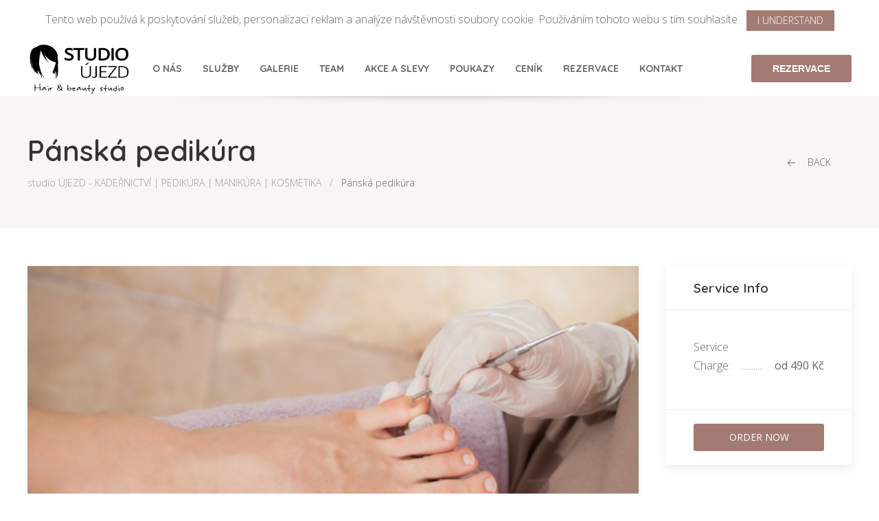

--- FILE ---
content_type: text/html; charset=UTF-8
request_url: http://studio-ujezd.cz/service/panska-pedikura/
body_size: 16150
content:
<!DOCTYPE html>
<html lang="cs">
<head>
<meta charset="UTF-8">
<meta name="viewport" content="width=device-width, initial-scale=1">
<link rel="profile" href="http://gmpg.org/xfn/11">
<meta name="mobile-web-app-capable" content="yes">
<meta name="apple-mobile-web-app-capable" content="yes">


<title>Pánská pedikúra &#8211; studio ÚJEZD &#8211; KADEŘNICTVÍ | PEDIKÚRA | MANIKÚRA | KOSMETIKA</title>
<meta name='robots' content='max-image-preview:large' />
	<style>img:is([sizes="auto" i], [sizes^="auto," i]) { contain-intrinsic-size: 3000px 1500px }</style>
	<!-- Google tag (gtag.js) Consent Mode dataLayer added by Site Kit -->
<script id='google_gtagjs-js-consent-mode-data-layer'>
window.dataLayer = window.dataLayer || [];function gtag(){dataLayer.push(arguments);}
gtag('consent', 'default', {"ad_personalization":"denied","ad_storage":"denied","ad_user_data":"denied","analytics_storage":"denied","functionality_storage":"denied","security_storage":"denied","personalization_storage":"denied","region":["AT","BE","BG","CH","CY","CZ","DE","DK","EE","ES","FI","FR","GB","GR","HR","HU","IE","IS","IT","LI","LT","LU","LV","MT","NL","NO","PL","PT","RO","SE","SI","SK"],"wait_for_update":500});
window._googlesitekitConsentCategoryMap = {"statistics":["analytics_storage"],"marketing":["ad_storage","ad_user_data","ad_personalization"],"functional":["functionality_storage","security_storage"],"preferences":["personalization_storage"]};
window._googlesitekitConsents = {"ad_personalization":"denied","ad_storage":"denied","ad_user_data":"denied","analytics_storage":"denied","functionality_storage":"denied","security_storage":"denied","personalization_storage":"denied","region":["AT","BE","BG","CH","CY","CZ","DE","DK","EE","ES","FI","FR","GB","GR","HR","HU","IE","IS","IT","LI","LT","LU","LV","MT","NL","NO","PL","PT","RO","SE","SI","SK"],"wait_for_update":500}</script>
<!-- End Google tag (gtag.js) Consent Mode dataLayer added by Site Kit -->
			<link rel='dns-prefetch' href='//www.googletagmanager.com' />
<link rel='dns-prefetch' href='//maxcdn.bootstrapcdn.com' />
<link rel='dns-prefetch' href='//fonts.googleapis.com' />
<link rel="alternate" type="application/rss+xml" title="studio ÚJEZD - KADEŘNICTVÍ | PEDIKÚRA | MANIKÚRA | KOSMETIKA &raquo; RSS zdroj" href="https://studio-ujezd.cz/feed/" />
<script type="text/javascript">
/* <![CDATA[ */
window._wpemojiSettings = {"baseUrl":"https:\/\/s.w.org\/images\/core\/emoji\/16.0.1\/72x72\/","ext":".png","svgUrl":"https:\/\/s.w.org\/images\/core\/emoji\/16.0.1\/svg\/","svgExt":".svg","source":{"concatemoji":"http:\/\/studio-ujezd.cz\/wp-includes\/js\/wp-emoji-release.min.js?ver=6.8.3"}};
/*! This file is auto-generated */
!function(s,n){var o,i,e;function c(e){try{var t={supportTests:e,timestamp:(new Date).valueOf()};sessionStorage.setItem(o,JSON.stringify(t))}catch(e){}}function p(e,t,n){e.clearRect(0,0,e.canvas.width,e.canvas.height),e.fillText(t,0,0);var t=new Uint32Array(e.getImageData(0,0,e.canvas.width,e.canvas.height).data),a=(e.clearRect(0,0,e.canvas.width,e.canvas.height),e.fillText(n,0,0),new Uint32Array(e.getImageData(0,0,e.canvas.width,e.canvas.height).data));return t.every(function(e,t){return e===a[t]})}function u(e,t){e.clearRect(0,0,e.canvas.width,e.canvas.height),e.fillText(t,0,0);for(var n=e.getImageData(16,16,1,1),a=0;a<n.data.length;a++)if(0!==n.data[a])return!1;return!0}function f(e,t,n,a){switch(t){case"flag":return n(e,"\ud83c\udff3\ufe0f\u200d\u26a7\ufe0f","\ud83c\udff3\ufe0f\u200b\u26a7\ufe0f")?!1:!n(e,"\ud83c\udde8\ud83c\uddf6","\ud83c\udde8\u200b\ud83c\uddf6")&&!n(e,"\ud83c\udff4\udb40\udc67\udb40\udc62\udb40\udc65\udb40\udc6e\udb40\udc67\udb40\udc7f","\ud83c\udff4\u200b\udb40\udc67\u200b\udb40\udc62\u200b\udb40\udc65\u200b\udb40\udc6e\u200b\udb40\udc67\u200b\udb40\udc7f");case"emoji":return!a(e,"\ud83e\udedf")}return!1}function g(e,t,n,a){var r="undefined"!=typeof WorkerGlobalScope&&self instanceof WorkerGlobalScope?new OffscreenCanvas(300,150):s.createElement("canvas"),o=r.getContext("2d",{willReadFrequently:!0}),i=(o.textBaseline="top",o.font="600 32px Arial",{});return e.forEach(function(e){i[e]=t(o,e,n,a)}),i}function t(e){var t=s.createElement("script");t.src=e,t.defer=!0,s.head.appendChild(t)}"undefined"!=typeof Promise&&(o="wpEmojiSettingsSupports",i=["flag","emoji"],n.supports={everything:!0,everythingExceptFlag:!0},e=new Promise(function(e){s.addEventListener("DOMContentLoaded",e,{once:!0})}),new Promise(function(t){var n=function(){try{var e=JSON.parse(sessionStorage.getItem(o));if("object"==typeof e&&"number"==typeof e.timestamp&&(new Date).valueOf()<e.timestamp+604800&&"object"==typeof e.supportTests)return e.supportTests}catch(e){}return null}();if(!n){if("undefined"!=typeof Worker&&"undefined"!=typeof OffscreenCanvas&&"undefined"!=typeof URL&&URL.createObjectURL&&"undefined"!=typeof Blob)try{var e="postMessage("+g.toString()+"("+[JSON.stringify(i),f.toString(),p.toString(),u.toString()].join(",")+"));",a=new Blob([e],{type:"text/javascript"}),r=new Worker(URL.createObjectURL(a),{name:"wpTestEmojiSupports"});return void(r.onmessage=function(e){c(n=e.data),r.terminate(),t(n)})}catch(e){}c(n=g(i,f,p,u))}t(n)}).then(function(e){for(var t in e)n.supports[t]=e[t],n.supports.everything=n.supports.everything&&n.supports[t],"flag"!==t&&(n.supports.everythingExceptFlag=n.supports.everythingExceptFlag&&n.supports[t]);n.supports.everythingExceptFlag=n.supports.everythingExceptFlag&&!n.supports.flag,n.DOMReady=!1,n.readyCallback=function(){n.DOMReady=!0}}).then(function(){return e}).then(function(){var e;n.supports.everything||(n.readyCallback(),(e=n.source||{}).concatemoji?t(e.concatemoji):e.wpemoji&&e.twemoji&&(t(e.twemoji),t(e.wpemoji)))}))}((window,document),window._wpemojiSettings);
/* ]]> */
</script>
<style id='wp-emoji-styles-inline-css' type='text/css'>

	img.wp-smiley, img.emoji {
		display: inline !important;
		border: none !important;
		box-shadow: none !important;
		height: 1em !important;
		width: 1em !important;
		margin: 0 0.07em !important;
		vertical-align: -0.1em !important;
		background: none !important;
		padding: 0 !important;
	}
</style>
<link rel='stylesheet' id='wp-block-library-css' href='http://studio-ujezd.cz/wp-includes/css/dist/block-library/style.min.css?ver=6.8.3' type='text/css' media='all' />
<style id='classic-theme-styles-inline-css' type='text/css'>
/*! This file is auto-generated */
.wp-block-button__link{color:#fff;background-color:#32373c;border-radius:9999px;box-shadow:none;text-decoration:none;padding:calc(.667em + 2px) calc(1.333em + 2px);font-size:1.125em}.wp-block-file__button{background:#32373c;color:#fff;text-decoration:none}
</style>
<link rel='stylesheet' id='wc-vendors-css' href='http://studio-ujezd.cz/wp-content/plugins/woo-gutenberg-products-block/build/vendors.css?ver=1.4.0' type='text/css' media='all' />
<link rel='stylesheet' id='wc-featured-product-editor-css' href='http://studio-ujezd.cz/wp-content/plugins/woo-gutenberg-products-block/build/featured-product.css?ver=1.4.0' type='text/css' media='all' />
<style id='global-styles-inline-css' type='text/css'>
:root{--wp--preset--aspect-ratio--square: 1;--wp--preset--aspect-ratio--4-3: 4/3;--wp--preset--aspect-ratio--3-4: 3/4;--wp--preset--aspect-ratio--3-2: 3/2;--wp--preset--aspect-ratio--2-3: 2/3;--wp--preset--aspect-ratio--16-9: 16/9;--wp--preset--aspect-ratio--9-16: 9/16;--wp--preset--color--black: #000000;--wp--preset--color--cyan-bluish-gray: #abb8c3;--wp--preset--color--white: #ffffff;--wp--preset--color--pale-pink: #f78da7;--wp--preset--color--vivid-red: #cf2e2e;--wp--preset--color--luminous-vivid-orange: #ff6900;--wp--preset--color--luminous-vivid-amber: #fcb900;--wp--preset--color--light-green-cyan: #7bdcb5;--wp--preset--color--vivid-green-cyan: #00d084;--wp--preset--color--pale-cyan-blue: #8ed1fc;--wp--preset--color--vivid-cyan-blue: #0693e3;--wp--preset--color--vivid-purple: #9b51e0;--wp--preset--gradient--vivid-cyan-blue-to-vivid-purple: linear-gradient(135deg,rgba(6,147,227,1) 0%,rgb(155,81,224) 100%);--wp--preset--gradient--light-green-cyan-to-vivid-green-cyan: linear-gradient(135deg,rgb(122,220,180) 0%,rgb(0,208,130) 100%);--wp--preset--gradient--luminous-vivid-amber-to-luminous-vivid-orange: linear-gradient(135deg,rgba(252,185,0,1) 0%,rgba(255,105,0,1) 100%);--wp--preset--gradient--luminous-vivid-orange-to-vivid-red: linear-gradient(135deg,rgba(255,105,0,1) 0%,rgb(207,46,46) 100%);--wp--preset--gradient--very-light-gray-to-cyan-bluish-gray: linear-gradient(135deg,rgb(238,238,238) 0%,rgb(169,184,195) 100%);--wp--preset--gradient--cool-to-warm-spectrum: linear-gradient(135deg,rgb(74,234,220) 0%,rgb(151,120,209) 20%,rgb(207,42,186) 40%,rgb(238,44,130) 60%,rgb(251,105,98) 80%,rgb(254,248,76) 100%);--wp--preset--gradient--blush-light-purple: linear-gradient(135deg,rgb(255,206,236) 0%,rgb(152,150,240) 100%);--wp--preset--gradient--blush-bordeaux: linear-gradient(135deg,rgb(254,205,165) 0%,rgb(254,45,45) 50%,rgb(107,0,62) 100%);--wp--preset--gradient--luminous-dusk: linear-gradient(135deg,rgb(255,203,112) 0%,rgb(199,81,192) 50%,rgb(65,88,208) 100%);--wp--preset--gradient--pale-ocean: linear-gradient(135deg,rgb(255,245,203) 0%,rgb(182,227,212) 50%,rgb(51,167,181) 100%);--wp--preset--gradient--electric-grass: linear-gradient(135deg,rgb(202,248,128) 0%,rgb(113,206,126) 100%);--wp--preset--gradient--midnight: linear-gradient(135deg,rgb(2,3,129) 0%,rgb(40,116,252) 100%);--wp--preset--font-size--small: 13px;--wp--preset--font-size--medium: 20px;--wp--preset--font-size--large: 36px;--wp--preset--font-size--x-large: 42px;--wp--preset--spacing--20: 0.44rem;--wp--preset--spacing--30: 0.67rem;--wp--preset--spacing--40: 1rem;--wp--preset--spacing--50: 1.5rem;--wp--preset--spacing--60: 2.25rem;--wp--preset--spacing--70: 3.38rem;--wp--preset--spacing--80: 5.06rem;--wp--preset--shadow--natural: 6px 6px 9px rgba(0, 0, 0, 0.2);--wp--preset--shadow--deep: 12px 12px 50px rgba(0, 0, 0, 0.4);--wp--preset--shadow--sharp: 6px 6px 0px rgba(0, 0, 0, 0.2);--wp--preset--shadow--outlined: 6px 6px 0px -3px rgba(255, 255, 255, 1), 6px 6px rgba(0, 0, 0, 1);--wp--preset--shadow--crisp: 6px 6px 0px rgba(0, 0, 0, 1);}:where(.is-layout-flex){gap: 0.5em;}:where(.is-layout-grid){gap: 0.5em;}body .is-layout-flex{display: flex;}.is-layout-flex{flex-wrap: wrap;align-items: center;}.is-layout-flex > :is(*, div){margin: 0;}body .is-layout-grid{display: grid;}.is-layout-grid > :is(*, div){margin: 0;}:where(.wp-block-columns.is-layout-flex){gap: 2em;}:where(.wp-block-columns.is-layout-grid){gap: 2em;}:where(.wp-block-post-template.is-layout-flex){gap: 1.25em;}:where(.wp-block-post-template.is-layout-grid){gap: 1.25em;}.has-black-color{color: var(--wp--preset--color--black) !important;}.has-cyan-bluish-gray-color{color: var(--wp--preset--color--cyan-bluish-gray) !important;}.has-white-color{color: var(--wp--preset--color--white) !important;}.has-pale-pink-color{color: var(--wp--preset--color--pale-pink) !important;}.has-vivid-red-color{color: var(--wp--preset--color--vivid-red) !important;}.has-luminous-vivid-orange-color{color: var(--wp--preset--color--luminous-vivid-orange) !important;}.has-luminous-vivid-amber-color{color: var(--wp--preset--color--luminous-vivid-amber) !important;}.has-light-green-cyan-color{color: var(--wp--preset--color--light-green-cyan) !important;}.has-vivid-green-cyan-color{color: var(--wp--preset--color--vivid-green-cyan) !important;}.has-pale-cyan-blue-color{color: var(--wp--preset--color--pale-cyan-blue) !important;}.has-vivid-cyan-blue-color{color: var(--wp--preset--color--vivid-cyan-blue) !important;}.has-vivid-purple-color{color: var(--wp--preset--color--vivid-purple) !important;}.has-black-background-color{background-color: var(--wp--preset--color--black) !important;}.has-cyan-bluish-gray-background-color{background-color: var(--wp--preset--color--cyan-bluish-gray) !important;}.has-white-background-color{background-color: var(--wp--preset--color--white) !important;}.has-pale-pink-background-color{background-color: var(--wp--preset--color--pale-pink) !important;}.has-vivid-red-background-color{background-color: var(--wp--preset--color--vivid-red) !important;}.has-luminous-vivid-orange-background-color{background-color: var(--wp--preset--color--luminous-vivid-orange) !important;}.has-luminous-vivid-amber-background-color{background-color: var(--wp--preset--color--luminous-vivid-amber) !important;}.has-light-green-cyan-background-color{background-color: var(--wp--preset--color--light-green-cyan) !important;}.has-vivid-green-cyan-background-color{background-color: var(--wp--preset--color--vivid-green-cyan) !important;}.has-pale-cyan-blue-background-color{background-color: var(--wp--preset--color--pale-cyan-blue) !important;}.has-vivid-cyan-blue-background-color{background-color: var(--wp--preset--color--vivid-cyan-blue) !important;}.has-vivid-purple-background-color{background-color: var(--wp--preset--color--vivid-purple) !important;}.has-black-border-color{border-color: var(--wp--preset--color--black) !important;}.has-cyan-bluish-gray-border-color{border-color: var(--wp--preset--color--cyan-bluish-gray) !important;}.has-white-border-color{border-color: var(--wp--preset--color--white) !important;}.has-pale-pink-border-color{border-color: var(--wp--preset--color--pale-pink) !important;}.has-vivid-red-border-color{border-color: var(--wp--preset--color--vivid-red) !important;}.has-luminous-vivid-orange-border-color{border-color: var(--wp--preset--color--luminous-vivid-orange) !important;}.has-luminous-vivid-amber-border-color{border-color: var(--wp--preset--color--luminous-vivid-amber) !important;}.has-light-green-cyan-border-color{border-color: var(--wp--preset--color--light-green-cyan) !important;}.has-vivid-green-cyan-border-color{border-color: var(--wp--preset--color--vivid-green-cyan) !important;}.has-pale-cyan-blue-border-color{border-color: var(--wp--preset--color--pale-cyan-blue) !important;}.has-vivid-cyan-blue-border-color{border-color: var(--wp--preset--color--vivid-cyan-blue) !important;}.has-vivid-purple-border-color{border-color: var(--wp--preset--color--vivid-purple) !important;}.has-vivid-cyan-blue-to-vivid-purple-gradient-background{background: var(--wp--preset--gradient--vivid-cyan-blue-to-vivid-purple) !important;}.has-light-green-cyan-to-vivid-green-cyan-gradient-background{background: var(--wp--preset--gradient--light-green-cyan-to-vivid-green-cyan) !important;}.has-luminous-vivid-amber-to-luminous-vivid-orange-gradient-background{background: var(--wp--preset--gradient--luminous-vivid-amber-to-luminous-vivid-orange) !important;}.has-luminous-vivid-orange-to-vivid-red-gradient-background{background: var(--wp--preset--gradient--luminous-vivid-orange-to-vivid-red) !important;}.has-very-light-gray-to-cyan-bluish-gray-gradient-background{background: var(--wp--preset--gradient--very-light-gray-to-cyan-bluish-gray) !important;}.has-cool-to-warm-spectrum-gradient-background{background: var(--wp--preset--gradient--cool-to-warm-spectrum) !important;}.has-blush-light-purple-gradient-background{background: var(--wp--preset--gradient--blush-light-purple) !important;}.has-blush-bordeaux-gradient-background{background: var(--wp--preset--gradient--blush-bordeaux) !important;}.has-luminous-dusk-gradient-background{background: var(--wp--preset--gradient--luminous-dusk) !important;}.has-pale-ocean-gradient-background{background: var(--wp--preset--gradient--pale-ocean) !important;}.has-electric-grass-gradient-background{background: var(--wp--preset--gradient--electric-grass) !important;}.has-midnight-gradient-background{background: var(--wp--preset--gradient--midnight) !important;}.has-small-font-size{font-size: var(--wp--preset--font-size--small) !important;}.has-medium-font-size{font-size: var(--wp--preset--font-size--medium) !important;}.has-large-font-size{font-size: var(--wp--preset--font-size--large) !important;}.has-x-large-font-size{font-size: var(--wp--preset--font-size--x-large) !important;}
:where(.wp-block-post-template.is-layout-flex){gap: 1.25em;}:where(.wp-block-post-template.is-layout-grid){gap: 1.25em;}
:where(.wp-block-columns.is-layout-flex){gap: 2em;}:where(.wp-block-columns.is-layout-grid){gap: 2em;}
:root :where(.wp-block-pullquote){font-size: 1.5em;line-height: 1.6;}
</style>
<link rel='stylesheet' id='csg-styling-css' href='http://studio-ujezd.cz/wp-content/plugins/companion-sitemap-generator/frontend/style.css?ver=1.0.0' type='text/css' media='all' />
<link rel='stylesheet' id='contact-form-7-css' href='http://studio-ujezd.cz/wp-content/plugins/contact-form-7/includes/css/styles.css?ver=5.0.3' type='text/css' media='all' />
<link rel='stylesheet' id='sb_instagram_styles-css' href='http://studio-ujezd.cz/wp-content/plugins/instagram-feed/css/sb-instagram.min.css?ver=1.9.1' type='text/css' media='all' />
<link rel='stylesheet' id='sb-font-awesome-css' href='https://maxcdn.bootstrapcdn.com/font-awesome/4.7.0/css/font-awesome.min.css' type='text/css' media='all' />
<link rel='stylesheet' id='bwg_fonts-css' href='http://studio-ujezd.cz/wp-content/plugins/photo-gallery/css/bwg-fonts/fonts.css?ver=0.0.1' type='text/css' media='all' />
<link rel='stylesheet' id='sumoselect-css' href='http://studio-ujezd.cz/wp-content/plugins/photo-gallery/css/sumoselect.min.css?ver=3.0.3' type='text/css' media='all' />
<link rel='stylesheet' id='mCustomScrollbar-css' href='http://studio-ujezd.cz/wp-content/plugins/photo-gallery/css/jquery.mCustomScrollbar.min.css?ver=1.5.36' type='text/css' media='all' />
<link rel='stylesheet' id='bwg_googlefonts-css' href='https://fonts.googleapis.com/css?family=Ubuntu&#038;subset=greek,latin,greek-ext,vietnamese,cyrillic-ext,latin-ext,cyrillic' type='text/css' media='all' />
<link rel='stylesheet' id='bwg_frontend-css' href='http://studio-ujezd.cz/wp-content/plugins/photo-gallery/css/styles.min.css?ver=1.5.36' type='text/css' media='all' />
<link rel='stylesheet' id='rs-plugin-settings-css' href='http://studio-ujezd.cz/wp-content/plugins/revslider/public/assets/css/settings.css?ver=5.4.5.1' type='text/css' media='all' />
<style id='rs-plugin-settings-inline-css' type='text/css'>
#rs-demo-id {}
</style>
<link rel='stylesheet' id='bodhi-svgs-attachment-css' href='http://studio-ujezd.cz/wp-content/plugins/svg-support/css/svgs-attachment.css?ver=6.8.3' type='text/css' media='all' />
<link rel='stylesheet' id='woocommerce-layout-css' href='http://studio-ujezd.cz/wp-content/plugins/woocommerce/assets/css/woocommerce-layout.css?ver=3.5.7' type='text/css' media='all' />
<link rel='stylesheet' id='woocommerce-smallscreen-css' href='http://studio-ujezd.cz/wp-content/plugins/woocommerce/assets/css/woocommerce-smallscreen.css?ver=3.5.7' type='text/css' media='only screen and (max-width: 768px)' />
<style id='woocommerce-inline-inline-css' type='text/css'>
.woocommerce form .form-row .required { visibility: visible; }
</style>
<link rel='stylesheet' id='parlour-theme-style-css' href='http://studio-ujezd.cz/wp-content/themes/parlour/style.css?ver=6.8.3' type='text/css' media='all' />
<link rel='stylesheet' id='theme-style-css' href='http://studio-ujezd.cz/wp-content/themes/parlour/css/theme.css?ver=1.0.1' type='text/css' media='all' />
<link rel='stylesheet' id='parlour-style-css' href='http://studio-ujezd.cz/wp-content/themes/parlour-child/style.css?ver=1.0.1' type='text/css' media='all' />
<style id='parlour-style-inline-css' type='text/css'>
/* WP Customizer start */
.tm-toolbar, .tm-toolbar a, .tm-toolbar .uk-subnav>*>:first-child { color: #999999; }
.tm-toolbar a:hover, .tm-toolbar .uk-subnav>*>a:hover, .tm-toolbar .uk-subnav>*>a:focus, .tm-toolbar .uk-subnav>.uk-active>a { color: #e6e6e6; }
.tm-toolbar { background-color: #222222; }
.tm-toolbar .uk-subnav-divider>:nth-child(n+2):not(.uk-first-column)::before { border-color: #484848; }
body { color: #666666; }
.uk-button-primary, .uk-section-primary, .uk-background-primary, .uk-card-primary { background-color: #a37b73; }
a, .uk-link, .uk-text-primary, .uk-alert-primary, .we-are-open li div.uk-width-expand span, .woocommerce .star-rating span { color: #e5e58e; }
.uk-input:focus, .uk-select:focus, .uk-textarea:focus, .woocommerce input.input-text:focus, .woocommerce select:focus, .woocommerce #review_form #respond textarea:focus, .woocommerce form .form-row select:focus, .woocommerce form .form-row textarea:focus, .tm-bottom.uk-section-custom .uk-button-default:hover { border-color: #e5e58e; }
.bdt-progress-pie svg path { stroke: #e5e58e; }
.uk-label, .bdt-owl-carousel .bdt-oc-tags a, .uk-subnav-pill > .uk-active > a, .uk-navbar-nav>li.uk-active>a::before, .uk-navbar-nav>li:hover>a::before, .uk-navbar-nav>li>a:focus::before, .uk-navbar-nav>li>a.uk-open::before, .uk-navbar-nav>li.uk-active>a::after, .uk-navbar-nav>li:hover>a::after, .uk-navbar-nav>li>a:focus::after, .uk-navbar-nav>li>a.uk-open::after, .tm-header:not(.uk-light) .uk-navbar-nav>li.uk-active>a::before, .tm-header:not(.uk-light) .uk-navbar-nav>li.uk-active>a::after, .uk-navbar-dropdown-nav>li.uk-active>a:after, .tm-header .uk-navbar-dropdown ul.uk-navbar-dropdown-nav ul li.uk-active a:after, [class*='navbar-style'] .uk-navbar .uk-navbar-nav > li:hover > a::before, [class*='navbar-style'] .uk-navbar .uk-navbar-nav > li:hover > a::after, .tm-header .uk-navbar-dropdown ul.uk-navbar-dropdown-nav li.uk-parent > a:after, .bdt-featured-icon-box:hover .icon-list-icon, .bdt-featured-icon-box .icon-list-desc h3:after, ul.bdt-post-block-modern-meta li a, .tm-service-item .tm-service-item-link, .tm-service-item .tm-service-item-cart-link, .gallery .gallery-icon a:hover:before, .woocommerce ul.products li.product span.onsale, .woocommerce-page .widget_price_filter .ui-slider .ui-slider-range, .woocommerce .widget_price_filter .ui-slider .ui-slider-range, .woocommerce-page a.button.alt, .woocommerce a.button.alt, .woocommerce-page button.button.alt, .woocommerce button.button.alt, .woocommerce-page input.button.alt, .woocommerce input.button.alt, .woocommerce-page #respond input#submit.alt, .woocommerce #respond input#submit.alt { background-color: #e5e58e; }
.woocommerce-page .widget_price_filter .ui-slider .ui-slider-handle, .woocommerce .widget_price_filter .ui-slider .ui-slider-handle { background-color: #f2f29b; }
a:hover, .uk-link:hover, .uk-text-primary:hover, .uk-alert-primary:hover { color: #7ba014; }
.bdt-owl-carousel .bdt-oc-tags a:hover, .woocommerce-page a.button.alt:hover, .woocommerce a.button.alt:hover, .woocommerce-page button.button.alt:hover, .woocommerce button.button.alt:hover, .woocommerce-page input.button.alt:hover, .woocommerce input.button.alt:hover, .woocommerce-page #respond input#submit.alt:hover, .woocommerce #respond input#submit.alt:hover, .woocommerce-page a.button.alt:focus, .woocommerce a.button.alt:focus, .woocommerce-page button.button.alt:focus, .woocommerce button.button.alt:focus, .woocommerce-page input.button.alt:focus, .woocommerce input.button.alt:focus, .woocommerce-page #respond input#submit.alt:focus, .woocommerce #respond input#submit.alt:focus, .tm-header .uk-navbar-dropdown ul.uk-navbar-dropdown-nav li.uk-active > a:after, [class*='navbar-style'] .uk-navbar .uk-navbar-nav > li.uk-active > a::before, [class*='navbar-style'] .uk-navbar .uk-navbar-nav > li.uk-active > a::after { background-color: #7ba014; }
.uk-button-secondary, .uk-section-secondary, .uk-background-secondary, .uk-card-secondary { background-color: #422d29; }
.uk-text-secondary, .uk-alert-secondary { color: #806f79; }
.uk-text-muted, .uk-alert-muted { color: #999999; }
.uk-button-muted, .uk-section-muted, .uk-background-muted, .uk-card-muted { background-color: #f9f5f3; }
.uk-button-default, .uk-pagination > * > * { background-color: #ffffff; }
.uk-button-default:hover, .uk-pagination > * > :hover, .uk-pagination > * > :focus { background-color: #ffffff; }
.uk-button-default, .uk-pagination > * > * { color: #222222; }
.uk-button-default:hover, .uk-pagination > * > :hover, .uk-pagination > * > :focus { color: #2f2f2f; }
.uk-button-primary, .uk-pagination > * > *, .uk-button-primary:active, .uk-button-primary.uk-active, .uk-button-primary:focus { background-color: #a37b73; }
.uk-button-primary:hover, .uk-pagination > * > :hover, .uk-pagination > * > :focus { background-color: #b08880; }
.uk-button-primary, .uk-pagination > * > * { color: #ffffff; }
.uk-button-primary:hover, .uk-pagination > * > :hover, .uk-pagination > * > :focus { color: #ffffff; }
.uk-button-secondary, .uk-pagination > * > * { background-color: #757579; }
.uk-button-secondary:hover, .uk-pagination > * > :hover, .uk-pagination > * > :focus { background-color: #828286; }
.uk-button-secondary, .uk-pagination > * > * { color: #ffffff; }
.uk-button-secondary:hover, .uk-pagination > * > :hover, .uk-pagination > * > :focus { color: #ffffff; }
.uk-button-danger, .uk-pagination > * > * { background-color: #ee395b; }
.uk-button-danger:hover, .uk-pagination > * > :hover, .uk-pagination > * > :focus { background-color: #fb4668; }
.uk-button-danger, .uk-pagination > * > * { color: #ffffff; }
.uk-button-danger:hover, .uk-pagination > * > :hover, .uk-pagination > * > :focus { color: #ffffff; }
.uk-navbar-dropbar, .uk-navbar-dropdown:not(.uk-navbar-dropdown-dropbar), .tm-header .uk-navbar-dropdown:not(.uk-navbar-dropdown-dropbar) .sub-dropdown>ul { background-color: #ffffff; }
.uk-navbar-dropdown-nav>li>a, .uk-nav li>a, .uk-navbar-dropdown-nav .uk-nav-sub a { color: #666666; }
.uk-navbar-dropdown-nav>li>a:hover, .uk-navbar-dropdown-nav>li>a:focus, .uk-navbar-dropdown-nav .uk-nav-sub a:hover, .uk-navbar-dropdown-nav .uk-nav-sub a:focus, .uk-navbar-dropdown-nav>li.uk-active>a, .tm-header .uk-navbar-dropdown .sub-dropdown>ul li.uk-active a { color: #000000; }
.uk-offcanvas-bar { background-color: #4e3b47; }
.uk-offcanvas-bar, .uk-offcanvas-bar .uk-search-input, .uk-offcanvas-bar .uk-search-icon.uk-icon, .uk-offcanvas-bar .uk-search-input::placeholder { color: #d9d9d9; }
.uk-offcanvas-bar .bdt-icon, .uk-offcanvas-bar #nav-offcanvas li a { color: #a6a6a6; }
.uk-offcanvas-bar #nav-offcanvas li.uk-active a { color: #ffffff; }
.uk-offcanvas-bar .bdt-icon:hover, .uk-offcanvas-bar #nav-offcanvas li a:hover { color: #d9d9d9; }
.uk-offcanvas-bar .offcanvas-search .uk-search .uk-search-input, .uk-offcanvas-bar hr { border-color: #a6a6a6; }
.tm-bottom.uk-section-custom { background-color: #523b37; }
.tm-bottom.uk-section-custom .uk-grid-divider > :not(.uk-first-column)::before, .tm-bottom.uk-section-custom hr, .tm-bottom.uk-section-custom .uk-hr, .tm-bottom.uk-section-custom .uk-grid-divider.uk-grid-stack>.uk-grid-margin::before { border-color: #5f4844; }
.tm-bottom.uk-section-custom .widget_tag_cloud a { background-color: #57403c; }
.tm-bottom.uk-section-custom, .tm-bottom a, .tm-bottom .uk-link, .tm-bottom .uk-text-primary, .tm-bottom .uk-alert-primary { color: #a5a5a5; }
.tm-bottom.uk-section-custom .uk-card-title, .tm-bottom.uk-section-custom h3, .tm-bottom a:hover, .tm-bottom .uk-link:hover, .tm-bottom .uk-text-primary:hover, .tm-bottom .uk-alert-primary:hover { color: #f2f2f2; }
.tm-bottom.uk-section-custom .widget_tag_cloud a { color: #989898; }
.tm-bottom.uk-section-custom .uk-button-default { border-color: #a5a5a5; }
.tm-copyright.uk-section-custom { background-color: #2d2629; }
#cookie-bar { background-color: #ffffff; }
#cookie-bar { color: #666666; }
.pg-loading-screen { background-color: #ffffff; }
.pg-loading-screen { color: #666666; }
.bdt-spinner > div { background-color: #666666; }
h1, .uk-h1, h2, .uk-h2, h3, .uk-h3, h4, .uk-h4, h5, .uk-h5, h6, .uk-h6, .largeHeading, .largeHeading h1, .largeHeading h2, .largeHeading h3, .largeHeadingWhite, .largeHeadingWhite h1, .largeHeadingWhite h2, .largeHeadingWhite h3, .mediumHeading, .mediumHeading h1, .mediumHeading h2, .mediumHeading h3, .mediumHeadingThin, .mediumHeadingThin h1, .mediumHeadingThin h2, .mediumHeadingThin h3, .smallHeading, .smallHeading h1, .smallHeading h2, .smallHeading h3, .mediumHeadingWhite, .mediumHeadingWhite h1, .mediumHeadingWhite h2, .mediumHeadingWhite h3, .mediumHeadingBlack, .mediumHeadingBlack h1, .mediumHeadingBlack h2, .mediumHeadingBlack h3, .sup-style1 .mega-hovertitle, .pace.pace-active .pace-progress:before, .charitable-form-header, .charitable-form-header h4 { font-family: Quicksand; }
h1, .uk-h1, h2, .uk-h2, h3, .uk-h3, h4, .uk-h4, h5, .uk-h5, h6, .uk-h6, .largeHeading, .largeHeading h1, .largeHeading h2, .largeHeading h3, .largeHeadingWhite, .largeHeadingWhite h1, .largeHeadingWhite h2, .largeHeadingWhite h3, .mediumHeading, .mediumHeading h1, .mediumHeading h2, .mediumHeading h3, .mediumHeadingThin, .mediumHeadingThin h1, .mediumHeadingThin h2, .mediumHeadingThin h3, .smallHeading, .smallHeading h1, .smallHeading h2, .smallHeading h3, .mediumHeadingWhite, .mediumHeadingWhite h1, .mediumHeadingWhite h2, .mediumHeadingWhite h3, .mediumHeadingBlack, .mediumHeadingBlack h1, .mediumHeadingBlack h2, .mediumHeadingBlack h3, .sup-style1 .mega-hovertitle, .pace.pace-active .pace-progress:before { font-weight: 600; }
body { font-family: Open Sans; }
body { font-weight: 300; }
.uk-navbar-nav > li > a { font-family: Quicksand; }
.uk-navbar-nav > li > a { font-weight: 700; }
.uk-navbar-dropdown-nav>li>a, .uk-nav li>a, .uk-navbar-dropdown-nav .uk-nav-sub a { font-family: Open Sans; }
.uk-navbar-dropdown-nav>li>a, .uk-nav li>a, .uk-navbar-dropdown-nav .uk-nav-sub a { font-weight: 400; }
/* WP Customizer end */
</style>
<link rel='stylesheet' id='parlour-google-fonts-css' href='//fonts.googleapis.com/css?family=Quicksand:600,300,700|Open%20Sans:400,300,400i,&#038;subset=latin' type='text/css' media='all' />
<script type="text/javascript" src="http://studio-ujezd.cz/wp-includes/js/jquery/jquery.min.js?ver=3.7.1" id="jquery-core-js"></script>
<script type="text/javascript" src="http://studio-ujezd.cz/wp-includes/js/jquery/jquery-migrate.min.js?ver=3.4.1" id="jquery-migrate-js"></script>
<script type="text/javascript" src="http://studio-ujezd.cz/wp-content/plugins/photo-gallery/js/jquery.sumoselect.min.js?ver=3.0.3" id="sumoselect-js"></script>
<script type="text/javascript" src="http://studio-ujezd.cz/wp-content/plugins/photo-gallery/js/jquery.mobile.min.js?ver=1.3.2" id="jquery-mobile-js"></script>
<script type="text/javascript" src="http://studio-ujezd.cz/wp-content/plugins/photo-gallery/js/jquery.mCustomScrollbar.concat.min.js?ver=1.5.36" id="mCustomScrollbar-js"></script>
<script type="text/javascript" src="http://studio-ujezd.cz/wp-content/plugins/photo-gallery/js/jquery.fullscreen-0.4.1.min.js?ver=0.4.1" id="jquery-fullscreen-js"></script>
<script type="text/javascript" id="bwg_frontend-js-extra">
/* <![CDATA[ */
var bwg_objectsL10n = {"bwg_field_required":"field is required.","bwg_mail_validation":"Toto nen\u00ed platn\u00e1 e-mailov\u00e1 adresa.","bwg_search_result":"Nejsou \u017e\u00e1dn\u00e9 sn\u00edmky, kter\u00e9 odpov\u00eddaj\u00ed zadan\u00fdm.","bwg_select_tag":"Select Tag","bwg_order_by":"Order By","bwg_search":"Hledat","bwg_show_ecommerce":"Show Ecommerce","bwg_hide_ecommerce":"Hide Ecommerce","bwg_show_comments":"Zobrazit koment\u00e1\u0159e","bwg_hide_comments":"Skr\u00fdt koment\u00e1\u0159e","bwg_restore":"Obnovit","bwg_maximize":"Maximalizovat","bwg_fullscreen":"Cel\u00e1 obrazovka","bwg_exit_fullscreen":"Ukon\u010dete cel\u00e1 obrazovka","bwg_search_tag":"SEARCH...","bwg_tag_no_match":"No tags found","bwg_all_tags_selected":"All tags selected","bwg_tags_selected":"tags selected","play":"P\u0159ehr\u00e1t","pause":"Pauza","is_pro":"","bwg_play":"P\u0159ehr\u00e1t","bwg_pause":"Pauza","bwg_hide_info":"Skr\u00fdt","bwg_show_info":"Zobrazit informace","bwg_hide_rating":"Skr\u00fdt hodnocen\u00ed","bwg_show_rating":"Zobrazit hodnocen\u00ed","ok":"Ok","cancel":"Cancel","select_all":"Select all","lazy_load":"0","lazy_loader":"http:\/\/studio-ujezd.cz\/wp-content\/plugins\/photo-gallery\/images\/ajax_loader.png","front_ajax":"0"};
/* ]]> */
</script>
<script type="text/javascript" src="http://studio-ujezd.cz/wp-content/plugins/photo-gallery/js/scripts.min.js?ver=1.5.36" id="bwg_frontend-js"></script>
<script type="text/javascript" src="http://studio-ujezd.cz/wp-content/plugins/revslider/public/assets/js/jquery.themepunch.tools.min.js?ver=5.4.5.1" id="tp-tools-js"></script>
<script type="text/javascript" src="http://studio-ujezd.cz/wp-content/plugins/revslider/public/assets/js/jquery.themepunch.revolution.min.js?ver=5.4.5.1" id="revmin-js"></script>
<script type="text/javascript" src="http://studio-ujezd.cz/wp-content/themes/parlour/inc/vendor/uikit/js/uikit.js?ver=1.0.1" id="uikit-js"></script>

<!-- Google tag (gtag.js) snippet added by Site Kit -->

<!-- Google Analytics snippet added by Site Kit -->
<script type="text/javascript" src="https://www.googletagmanager.com/gtag/js?id=GT-PLVW65T" id="google_gtagjs-js" async></script>
<script type="text/javascript" id="google_gtagjs-js-after">
/* <![CDATA[ */
window.dataLayer = window.dataLayer || [];function gtag(){dataLayer.push(arguments);}
gtag("set","linker",{"domains":["studio-ujezd.cz"]});
gtag("js", new Date());
gtag("set", "developer_id.dZTNiMT", true);
gtag("config", "GT-PLVW65T");
/* ]]> */
</script>

<!-- End Google tag (gtag.js) snippet added by Site Kit -->
<link rel="https://api.w.org/" href="https://studio-ujezd.cz/wp-json/" /><link rel="EditURI" type="application/rsd+xml" title="RSD" href="https://studio-ujezd.cz/xmlrpc.php?rsd" />
<meta name="generator" content="WordPress 6.8.3" />
<meta name="generator" content="WooCommerce 3.5.7" />
<link rel='shortlink' href='https://studio-ujezd.cz/?p=59' />
<link rel="alternate" title="oEmbed (JSON)" type="application/json+oembed" href="https://studio-ujezd.cz/wp-json/oembed/1.0/embed?url=https%3A%2F%2Fstudio-ujezd.cz%2Fservice%2Fpanska-pedikura%2F" />
<link rel="alternate" title="oEmbed (XML)" type="text/xml+oembed" href="https://studio-ujezd.cz/wp-json/oembed/1.0/embed?url=https%3A%2F%2Fstudio-ujezd.cz%2Fservice%2Fpanska-pedikura%2F&#038;format=xml" />
<meta name="generator" content="Site Kit by Google 1.133.0" /><!-- Analytics by WP-Statistics v12.6.5 - https://wp-statistics.com/ -->
		<script>
			document.documentElement.className = document.documentElement.className.replace( 'no-js', 'js' );
		</script>
				<style>
			.no-js img.lazyload { display: none; }
			figure.wp-block-image img.lazyloading { min-width: 150px; }
							.lazyload, .lazyloading { opacity: 0; }
				.lazyloaded {
					opacity: 1;
					transition: opacity 400ms;
					transition-delay: 0ms;
				}
					</style>
			<noscript><style>.woocommerce-product-gallery{ opacity: 1 !important; }</style></noscript>
	
<!-- Facebook Pixel Code -->
<script type='text/javascript'>
!function(f,b,e,v,n,t,s){if(f.fbq)return;n=f.fbq=function(){n.callMethod?
n.callMethod.apply(n,arguments):n.queue.push(arguments)};if(!f._fbq)f._fbq=n;
n.push=n;n.loaded=!0;n.version='2.0';n.queue=[];t=b.createElement(e);t.async=!0;
t.src=v;s=b.getElementsByTagName(e)[0];s.parentNode.insertBefore(t,s)}(window,
document,'script','https://connect.facebook.net/en_US/fbevents.js');
</script>
<!-- End Facebook Pixel Code -->
<script type='text/javascript'>
  fbq('init', '429465707924203', [], {
    "agent": "wordpress-6.8.3-1.7.25"
});
</script><script type='text/javascript'>
  fbq('track', 'PageView', []);
</script>
<!-- Facebook Pixel Code -->
<noscript>
<img height="1" width="1" style="display:none" alt="fbpx"
src="https://www.facebook.com/tr?id=429465707924203&ev=PageView&noscript=1" />
</noscript>
<!-- End Facebook Pixel Code -->

		<meta name="theme-color" content="#f14b51">
		<meta name="msapplication-navbutton-color" content="#f14b51">


		<link rel="icon" href="https://studio-ujezd.cz/wp-content/uploads/2018/08/cropped-icon-1-1-32x32.png" sizes="32x32" />
<link rel="icon" href="https://studio-ujezd.cz/wp-content/uploads/2018/08/cropped-icon-1-1-192x192.png" sizes="192x192" />
<link rel="apple-touch-icon" href="https://studio-ujezd.cz/wp-content/uploads/2018/08/cropped-icon-1-1-180x180.png" />
<meta name="msapplication-TileImage" content="https://studio-ujezd.cz/wp-content/uploads/2018/08/cropped-icon-1-1-270x270.png" />
<script type="text/javascript">function setREVStartSize(e){
				try{ var i=jQuery(window).width(),t=9999,r=0,n=0,l=0,f=0,s=0,h=0;					
					if(e.responsiveLevels&&(jQuery.each(e.responsiveLevels,function(e,f){f>i&&(t=r=f,l=e),i>f&&f>r&&(r=f,n=e)}),t>r&&(l=n)),f=e.gridheight[l]||e.gridheight[0]||e.gridheight,s=e.gridwidth[l]||e.gridwidth[0]||e.gridwidth,h=i/s,h=h>1?1:h,f=Math.round(h*f),"fullscreen"==e.sliderLayout){var u=(e.c.width(),jQuery(window).height());if(void 0!=e.fullScreenOffsetContainer){var c=e.fullScreenOffsetContainer.split(",");if (c) jQuery.each(c,function(e,i){u=jQuery(i).length>0?u-jQuery(i).outerHeight(!0):u}),e.fullScreenOffset.split("%").length>1&&void 0!=e.fullScreenOffset&&e.fullScreenOffset.length>0?u-=jQuery(window).height()*parseInt(e.fullScreenOffset,0)/100:void 0!=e.fullScreenOffset&&e.fullScreenOffset.length>0&&(u-=parseInt(e.fullScreenOffset,0))}f=u}else void 0!=e.minHeight&&f<e.minHeight&&(f=e.minHeight);e.c.closest(".rev_slider_wrapper").css({height:f})					
				}catch(d){console.log("Failure at Presize of Slider:"+d)}
			};</script>
</head>

<body class="wp-singular services-template-default single single-services postid-59 wp-theme-parlour wp-child-theme-parlour-child woocommerce-no-js chrome layout-default navbar-style1 header-mode-horizontal-left  columns- elementor-default">
    
    	
					
														
				<div class="tm-header-wrapper">
					

					
					<div class="tm-header-mobile uk-hidden@m uk-box-shadow-special">
    <nav class="uk-navbar-container" uk-navbar>

                <div class="uk-navbar-left">

                        <a class="uk-navbar-toggle" href="#tm-mobile" uk-toggle>
                <span uk-navbar-toggle-icon></span>
                                <span class="uk-margin-small-left">Menu</span>
                            </a>
            
            
            
        </div>
        
                <div class="uk-navbar-center">
            
<a href="https://studio-ujezd.cz/" class="uk-logo uk-navbar-item" itemprop="url">
            <img  style="width:"  itemprop="logo" alt="studio ÚJEZD - KADEŘNICTVÍ | PEDIKÚRA | MANIKÚRA | KOSMETIKA" data-src="http://studio-ujezd.cz/wp-content/uploads/2018/12/logo_studio_ujezd_web.png" class="uk-responsive-height lazyload" src="[data-uri]"><noscript><img class="uk-responsive-height" style="width:" src="http://studio-ujezd.cz/wp-content/uploads/2018/12/logo_studio_ujezd_web.png" itemprop="logo" alt="studio ÚJEZD - KADEŘNICTVÍ | PEDIKÚRA | MANIKÚRA | KOSMETIKA"></noscript>
    </a>        </div>
        
        
    </nav>

            <div class="tm-header-shadow">
            <div></div>
        </div>
    
            <div id="tm-mobile" class="uk-dark" uk-offcanvas mode="slide" overlay>
            <div class="uk-offcanvas-bar uk-dark">
                <div class="uk-panel offcanvas-search"><div class="panel-content">
<form action="https://studio-ujezd.cz/" method="get" role="search" class="uk-search uk-search-default uk-width-1-1">
    <span uk-search-icon></span>
    <input id="search-form-6975fd1162762" name="s" placeholder="Search..." type="search" class="uk-search-input">
</form><hr></div></div>
<ul id="nav-offcanvas" class="uk-nav uk-nav-default uk-nav-parent-icon" uk-nav><li style="" data-menu-columns="1" data-id="7589" dropdown_style="bottom-left" class="uk-parent has_columns"><a href="https://studio-ujezd.cz/o-nas/">O nás</a><ul><li style="" data-id="8092" dropdown_style="bottom-left"><a href="https://studio-ujezd.cz/kariera-2/">Kariéra</a></li></ul></li><li style="" data-id="8032" dropdown_style="bottom-left"><a href="https://studio-ujezd.cz/nabidka-sluzeb/">Služby</a></li><li style="" data-id="7398" dropdown_style="bottom-left"><a href="https://studio-ujezd.cz/gallery/">Galerie</a></li><li style="" data-id="7583" dropdown_style="bottom-left"><a href="https://studio-ujezd.cz/team/">Team</a></li><li style="" data-id="8033" dropdown_style="bottom-left"><a href="https://studio-ujezd.cz/akcni-nabidky/">Akce a slevy</a></li><li style="" data-id="7958" dropdown_style="bottom-left"><a href="https://studio-ujezd.cz/darkove-poukazy/">Poukazy</a></li><li style="" data-id="8241" dropdown_style="bottom-left"><a href="https://studio-ujezd.cz/cenik/">Ceník</a></li><li style="" data-id="7849" dropdown_style="bottom-left"><a href="https://studio-ujezd.reservio.com/">Rezervace</a></li><li style="" data-id="7391" dropdown_style="bottom-left"><a href="https://studio-ujezd.cz/contact-us/">Kontakt</a></li></ul><hr><div class="offcanvas-widgets"><div id="text-3" class="widget widget_text"><div class="uk-panel "><div class="panel-content">			<div class="textwidget"><p>Follow us on Social Site:</p>
<p><span id="suico_6975fd116995d" class="bdt-icon"><span class="" uk-icon="icon:facebook" style=""></span></span>  <span id="suico_6975fd1169984" class="bdt-icon"><span class="" uk-icon="icon:google-plus" style=""></span></span>  <span id="suico_6975fd116998e" class="bdt-icon"><span class="" uk-icon="icon:twitter" style=""></span></span>  <span id="suico_6975fd1169994" class="bdt-icon"><span class="" uk-icon="icon:instagram" style=""></span></span></p>
</div>
		</div></div></div></div>            </div>
        </div>
        
        
        
    </div>					
					
	<div class="tm-header uk-visible@m uk-box-shadow-special">
				    <div class="uk-navbar-container tm-primary-navbar">
		        <div class="uk-container uk-container-expand">
		            <nav class="uk-navbar">

		                <div class="uk-navbar-left">
		                    
<a href="https://studio-ujezd.cz/" class="uk-logo uk-navbar-item tm-logo-img" itemprop="url">
            <img   style="width:" itemprop="logo" alt="studio ÚJEZD - KADEŘNICTVÍ | PEDIKÚRA | MANIKÚRA | KOSMETIKA" data-src="http://studio-ujezd.cz/wp-content/uploads/2019/06/logo_studio_ujezd_web_1.png" class="uk-responsive-height lazyload" src="[data-uri]"><noscript><img class="uk-responsive-height" src="http://studio-ujezd.cz/wp-content/uploads/2019/06/logo_studio_ujezd_web_1.png" style="width:" itemprop="logo" alt="studio ÚJEZD - KADEŘNICTVÍ | PEDIKÚRA | MANIKÚRA | KOSMETIKA"></noscript>
    </a>		                    		                        <ul id="nav" class="uk-navbar-nav"><li style="" data-menu-columns="1" data-id="7589" dropdown_style="bottom-left" class="uk-parent has_columns" data-style=""><a href="https://studio-ujezd.cz/o-nas/">O nás</a><div class="uk-navbar-dropdown uk-navbar-dropdown-width-1" uk-dropdown="pos: bottom-left; boundary: .uk-navbar-container"><div class="uk-navbar-dropdown-grid uk-child-width-1-1@s" uk-grid=""><div><ul class="uk-nav uk-navbar-dropdown-nav"><li style="" data-id="8092" dropdown_style="bottom-left"><a href="https://studio-ujezd.cz/kariera-2/">Kariéra</a></li></ul></div></div></div></li><li style="" data-id="8032" dropdown_style="bottom-left"><a href="https://studio-ujezd.cz/nabidka-sluzeb/">Služby</a></li><li style="" data-id="7398" dropdown_style="bottom-left"><a href="https://studio-ujezd.cz/gallery/">Galerie</a></li><li style="" data-id="7583" dropdown_style="bottom-left"><a href="https://studio-ujezd.cz/team/">Team</a></li><li style="" data-id="8033" dropdown_style="bottom-left"><a href="https://studio-ujezd.cz/akcni-nabidky/">Akce a slevy</a></li><li style="" data-id="7958" dropdown_style="bottom-left"><a href="https://studio-ujezd.cz/darkove-poukazy/">Poukazy</a></li><li style="" data-id="8241" dropdown_style="bottom-left"><a href="https://studio-ujezd.cz/cenik/">Ceník</a></li><li style="" data-id="7849" dropdown_style="bottom-left"><a href="https://studio-ujezd.reservio.com/">Rezervace</a></li><li style="" data-id="7391" dropdown_style="bottom-left"><a href="https://studio-ujezd.cz/contact-us/">Kontakt</a></li></ul>		                        		                    		                </div>

		                
		                		                <div class="uk-navbar-right">
		                     
							
		                    
															<div class="uk-navbar-item">
			                    	<div id="text-2" class="widget widget_text">			<div class="textwidget"><p><a class="bdt-modal-button uk-button uk-button-primary uk-border-rounded" href="http://studio-ujezd.reservio.com" target="_blank">REZERVACE</a></p>
</div>
		</div>								</div>
							
							
									                </div>
		                		            </nav>
		        </div>
		    </div>
					
		
					<div class="tm-header-shadow">
				<div></div>
			</div>
			</div>
				</div>

													
	
	
						
				<div id="tm-titlebar" class="tm-titlebar uk-section uk-section-muted uk-section-medium">
					<div class="uk-container">
						<div class="uk-grid" uk-grid>
							<div id="title" class="">
								<h1 class="uk-margin-small-bottom">Pánská pedikúra</h1>
								<ul id="tm-breadcrumb" class="uk-breadcrumb uk-margin-remove-top "><li><a href="https://studio-ujezd.cz/">studio ÚJEZD - KADEŘNICTVÍ | PEDIKÚRA | MANIKÚRA | KOSMETIKA</a></li>
 <li><span href="#">Pánská pedikúra</span></li>
</ul>							</div>
														<div class="uk-margin-auto-left uk-position-relative uk-width-small uk-visible@s">
								<div class="uk-position-center-right">
									<a class="uk-button" onclick="history.back()"><span class="uk-margin-small-right" uk-icon="icon: arrow-left"></span> Back</a>
								</div>
							</div>
													</div>
					</div>
				</div>

		
	
	
								
							
<div class="tm-section uk-section uk-section-medium">
	<div class="uk-container">
		<div class="bdt-services" uk-grid>
			<div class="uk-width-expand">
				<main class="tm-content">
			
											
						
<article id="post-59" class="uk-article uk-box-shadow-small post-59 services type-services status-publish has-post-thumbnail hentry service-categories-panska-pedikura service-categories-pro-pany" data-permalink="https://studio-ujezd.cz/service/panska-pedikura/" typeof="Article">

    
<meta property="name" content="Pánská pedikúra">
<meta property="author" typeof="Person" content="DaWeicz">
<meta property="dateModified" content="2025-08-18T04:15:00+02:00">
<meta property="datePublished" content="2017-06-01T18:36:13+02:00">
<meta property="articleSection" content="">
    
    <div class="bdt-service-img">
                    <img width="626" height="417"   alt="" decoding="async" fetchpriority="high" data-srcset="https://studio-ujezd.cz/wp-content/uploads/2017/06/pedicurist-working-customers-nails_13339-76536.jpg 626w, https://studio-ujezd.cz/wp-content/uploads/2017/06/pedicurist-working-customers-nails_13339-76536-400x266.jpg 400w, https://studio-ujezd.cz/wp-content/uploads/2017/06/pedicurist-working-customers-nails_13339-76536-600x400.jpg 600w"  data-src="https://studio-ujezd.cz/wp-content/uploads/2017/06/pedicurist-working-customers-nails_13339-76536.jpg" data-sizes="(max-width: 626px) 100vw, 626px" class="uk-width-1-1 wp-post-image lazyload" src="[data-uri]" /><noscript><img width="626" height="417" src="https://studio-ujezd.cz/wp-content/uploads/2017/06/pedicurist-working-customers-nails_13339-76536.jpg" class="uk-width-1-1 wp-post-image" alt="" decoding="async" fetchpriority="high" srcset="https://studio-ujezd.cz/wp-content/uploads/2017/06/pedicurist-working-customers-nails_13339-76536.jpg 626w, https://studio-ujezd.cz/wp-content/uploads/2017/06/pedicurist-working-customers-nails_13339-76536-400x266.jpg 400w, https://studio-ujezd.cz/wp-content/uploads/2017/06/pedicurist-working-customers-nails_13339-76536-600x400.jpg 600w" sizes="(max-width: 626px) 100vw, 626px" /></noscript>                   
    </div>

    
    

    <div class="uk-card uk-padding-large">

        		    <h1 class="bdt-service-title uk-article-title uk-margin-remove-top uk-margin-medium-bottom uk-heading-bullet">Pánská pedikúra</h1>
	
        <div class="uk-container uk-container-small">
            				    <p>Pedikúra v našem studiu řeší problematické záležitosti chodidel, mezi které patří především kuří oka, zarůstání nehtů, zrohovatělá kůže, a další. Dbáme na to, aby každý zákazník odešel bez problému, se kterým k nám přišel.<br />
Profesionálně vyškolené pedikérky Vám také rádi pomohou při problémech, které vyžadují delší léčbu.<br />
V našem studiu provádíme <strong>mokrou</strong>, <strong>lázeňskou</strong> pedikúru nebo <strong>medicinální </strong>mokrou pedikúru.</p>
<p>Při mokré pedikúře si užijete vonnou vodní lázeň.<br />
Při lázeňské pedikúře ostanete tzv. lázeňský zábal.<br />
Při medicinální pedikúře ošetříme Vaše nohy speciálním profesionálním přístrojem. Medicinální pedikúru provádějí specialistky, oprávněné provádět pedikúru zákazníkům s diabetes, trpí onycholýzou a HPV.</p>
<h4>Ceník</h4>
<p>&nbsp;</p>
<table width="607">
<tbody><!--


<tr>


<td><strong>Basic</strong></td>




<td width="334">základní ošetření chodidel, odstranění zrohovatělé kůže, ošetření nehtů</td>




<td>45 min</td>




<td>490 Kč</td>


</tr>


--></p>
<tr>
<td width="140"><strong>Lázeňská Relax pedikúra</strong></td>
<td width="334">lázeňský zábal, odstraněni zrohovatělé kůže, ošetření nehtů,  peeling</td>
<td width="48">60 min</td>
<td width="85">890-1050 Kč*</td>
</tr>
<tr>
<td><strong>Relax pedikúra</strong></td>
<td width="334">odstraněni zrohovatělé kůže, ošetření nehtů, peeling</td>
<td>45 min</td>
<td>650-890 Kč*</td>
</tr>
<tr>
<td><strong>Lázeňská Comfort pedikúra</strong></td>
<td width="334">lázeňský zábal, odstraněni zrohovatělé kůže, ošetření nehtů, peeling, masáž chodidel</td>
<td>60 min</td>
<td>990-1150 Kč*</td>
</tr>
<tr>
<td><strong>Comfort pedikúra</strong></td>
<td width="334">odstraněni zrohovatělé kůže, ošetření nehtů, masáž chodidel</td>
<td>60 min</td>
<td>750-900 Kč*</td>
</tr>
<tr>
<td><strong>Medicinální pedikúra</strong></td>
<td width="334">mokrá přístrojová pedikúra &#8211; odstranění zrohovatělé kůže, ošetření nehtů, odstranění kuřích ok, odstranění zarostlých nehtů</td>
<td>60 min</td>
<td>850-1000 Kč*</td>
</tr>
<tr>
<td><strong>Wellness pedikúra</strong></td>
<td width="334">odstranění zrohovatělé kůže, ošetření nehtů, zábal nohou, masáž chodidel</td>
<td>60 min</td>
<td>850-900 Kč*</td>
</tr>
<tr>
<td><strong>Lázeňský zábal</strong></td>
<td>lázeňský zábal nohou</td>
<td>30 min</td>
<td>300 Kč</td>
</tr>
<tr>
<td><strong>Odstranění kuřích ok</strong></td>
<td></td>
<td></td>
<td>100-400 Kč*</td>
</tr>
<tr>
<td><strong>Ošetření zarostlých nehtů</strong></td>
<td></td>
<td></td>
<td>400-800 Kč*</td>
</tr>
<tr>
<td><strong>Odstranění bradavic</strong></td>
<td></td>
<td></td>
<td>200-400 Kč*</td>
</tr>
</tbody>
</table>
<p>* konečná cena za službu se odvíjí od rozsahu práce. Konečná cena bude konzultována před zahájením úkonu s pracovnicí</p>
		
		            
            <div class="uk-subnav">
                                            </div>
        </div>
    </div>
</article>

    <div class="uk-margin-large-top"></div>
						
						
						
							
											
												
						
							<hr>	

							<ul class="uk-pagination">
							    <li>
							    	<a href="https://studio-ujezd.cz/service/panske-kadernictvi/" rel="prev"><span class="uk-margin-small-right" uk-pagination-previous></span> Previous</a>							        
							    </li>
							    <li class="uk-margin-auto-left">
							    	<a href="https://studio-ujezd.cz/service/pedikura/" rel="next">Next <span class="uk-margin-small-left" uk-pagination-next></span></a>		                    	</li>
							</ul>
										
									</main> <!-- end main -->
			</div> <!-- end expand -->

							<aside class="tm-sidebar 1-3 uk-width-1-4@m uk-first-column">
					<div uk-sticky="bottom: !.uk-grid">
												            <div class="uk-card uk-card-default">
        <div class="uk-card-header">
            <h3 class="bdt-service-title uk-card-title">Service Info</h3>
        </div>

        <div class="uk-card-body">    
            
            <ul class="bdt-service-meta uk-list uk-list-divider uk-margin-small-bottom uk-padding-remove">

                
                
                                    <li class="">
                        <div class="uk-grid-small uk-flex-bottom" uk-grid>
                            <div class="uk-width-expand" uk-leader>Service Charge:</div>
                            <div class="uk-width-auto uk-text-bold">od 490 Kč</div>
                        </div>
                    </li>
                
            </ul>
        </div>

                    <div class="uk-card-footer">
                <a href="https://studio-ujezd.reservio.com/" class="bdt-service-icon bdt-service-cart-link uk-button uk-button-primary uk-border-rounded uk-text-bold uk-width-1-1">Order Now</a>
            </div>
            </div>
						
					    						
					</div>

				</aside> <!-- end aside -->
						
		</div> <!-- end grid -->
	</div> <!-- end container -->
</div> <!-- end tm main -->
	
	
					<div id="tm-bottom" class="tm-bottom uk-section uk-section-custom uk-section-medium">
			<div class="uk-container uk-container-large">
				
								
				<div class="uk-grid uk-margin uk-child-width-expand@m" uk-grid>

											<div class="bottom-columns uk-width-1-3@m"><div id="address-1" class="widget widget_address"><div class="uk-card uk-card-body uk-card-primary "><div class="panel-content"><h3 class="uk-card-title">Naleznete nás na adrese</h3><ul class="contact-address uk-list uk-margin-remove-bottom"><li class="uk-grid-small" uk-grid><div class="uk-width-auto" uk-icon="icon: home"></div> <div class="uk-width-expand">Vítězná 12, Praha 1</div></li><li class="uk-grid-small" uk-grid><div class="uk-width-auto" uk-icon="icon: phone"></div> <div class="uk-width-expand">+420 732 914 194</div></li><li class="uk-grid-small" uk-grid><div class="uk-width-auto" uk-icon="icon: mail"></div> <div class="uk-width-expand">info@studio-ujezd.cz</div></li><li class="uk-grid-small" uk-grid><div class="uk-width-auto" uk-icon="icon: link"></div> <div class="uk-width-expand"><a href="https://studio-ujezd.reservio.com/">Rezervace</a></div></li><li class="uk-grid-small" uk-grid><div class="uk-width-auto" uk-icon="icon: location"></div> <div class="uk-width-expand"><a href="Najděte nás na mapě" target="_blank">Find on Google Map</a></div></li></ul></div></div></div></div>
																<div class="bottom-columns"><div id="weareopen-1" class="widget widget_weareopen"><div class="uk-panel uk-text-center "><div class="panel-content"><h3 class="uk-card-title">Máme otevřeno</h3><ul class="we-are-open uk-list"><li class="uk-grid-small" uk-grid><div class="uk-width-auto"><span uk-icon="icon: clock; ratio: 0.9"></span></div><div class="uk-width-expand">pondělí - pátek<br><span>8:00 - 19:00</span></div></li><li class="uk-grid-small" uk-grid><div class="uk-width-auto"><span uk-icon="icon: clock; ratio: 0.9"></span></div><div class="uk-width-expand">sobota, neděle<br><span>10:00 - 19:00</span></div></li></ul></div></div></div></div>
																<div class="bottom-columns"><div id="nav_menu-1" class="widget widget_nav_menu"><div class="uk-panel "><div class="panel-content"><h3 class="uk-card-title">Rychlé odkazy</h3><div class="menu-quick-links-container"><ul id="menu-quick-links" class="menu"><li style="" data-id="7401" dropdown_style="bottom-left"><a href="https://studio-ujezd.cz/o-nas/">O nás</a></li><li style="" data-id="7788" dropdown_style="bottom-left"><a href="https://studio-ujezd.cz/pro-damy/">Pro dámy</a></li><li style="" data-id="7781" dropdown_style="bottom-left"><a href="https://studio-ujezd.cz/pro-pany/">Pro pány</a></li><li style="" data-id="7782" dropdown_style="bottom-left"><a href="https://studio-ujezd.cz/team/">Team</a></li><li style="" data-id="7783" dropdown_style="bottom-left"><a href="https://studio-ujezd.cz/contact-us/">Kontakt</a></li></ul></div></div></div></div></div>
																<div class="bottom-columns"><div id="mc4wp_form_widget-1" class="widget widget_mc4wp_form_widget"><div class="uk-panel "><div class="panel-content"><h3 class="uk-card-title">Přihlásit k novinkám</h3><script>(function() {
	if (!window.mc4wp) {
		window.mc4wp = {
			listeners: [],
			forms    : {
				on: function (event, callback) {
					window.mc4wp.listeners.push({
						event   : event,
						callback: callback
					});
				}
			}
		}
	}
})();
</script><!-- MailChimp for WordPress v4.2.4 - https://wordpress.org/plugins/mailchimp-for-wp/ --><form id="mc4wp-form-1" class="mc4wp-form mc4wp-form-6854" method="post" data-id="6854" data-name="" ><div class="mc4wp-form-fields"><p>
    <input type="text" name="FNAME" placeholder="Pavel Novák">
</p>
<p>
	<input type="email" name="EMAIL" placeholder="priklad@email.com" required />
</p>
<p class="uk-text-small">
  Nemáme rádi spam!
</p>

<p>
	<input type="submit" value="Přihlásit k odběru" />
</p></div><label style="display: none !important;">Leave this field empty if you're human: <input type="text" name="_mc4wp_honeypot" value="" tabindex="-1" autocomplete="off" /></label><input type="hidden" name="_mc4wp_timestamp" value="1769340177" /><input type="hidden" name="_mc4wp_form_id" value="6854" /><input type="hidden" name="_mc4wp_form_element_id" value="mc4wp-form-1" /><div class="mc4wp-response"></div></form><!-- / MailChimp for WordPress Plugin --></div></div></div></div>	
									</div>
			</div>
		</div>
			
	<div id="tmCopyright" class="tm-copyright uk-section uk-section-secondary uk-section-small">
		<div class="uk-container uk-container-default">
			<div class="uk-grid uk-flex uk-flex-middle uk-child-width-expand@m" uk-grid>
				<div class="uk-width-expand@m">	
					<div class="tm-copyright-menu uk-display-inline-block"><ul id="menu-copyright-menu" class="uk-subnav uk-subnav-line uk-subnav-divider uk-margin-small-bottom"><li style="" data-id="7408" dropdown_style="bottom-left"><a href="https://studio-ujezd.cz/">Úvod</a></li><li style="" data-id="7388" dropdown_style="bottom-left"><a href="#"  class=" seperator" data-type="header">Privacy &#038; Policy</a></li><li style="" data-id="7407" dropdown_style="bottom-left"><a href="https://studio-ujezd.cz/contact-us/">Kontakt</a></li><li style="" data-id="7389" dropdown_style="bottom-left"><a href="#"  class=" seperator" data-type="header">Terms &#038; Condition</a></li></ul></div>						<div class="copyright-txt">Copyright © 2019 by studio Újezd

</div>
									</div>
				<div class="uk-width-auto@m">
						<div class="social-link">
		<ul class="uk-grid-small uk-flex-middle" uk-grid>
		    		    <li>
		        <a href="https://www.facebook.com/studioUjezd" class="uk-icon-button" uk-icon="icon: facebook; ratio: 0.8" title="Facebook" uk-tooltip=""></a>
		    </li>
		    		    <li>
		        <a href="https://www.instagram.com/studioujezd/" class="uk-icon-button" uk-icon="icon: instagram; ratio: 0.8" title="Instagram" uk-tooltip=""></a>
		    </li>
		    		</ul>
	</div>
				</div>
			</div>
		</div>
	</div>

			

	
	
	
	


			<a  class="tm-totop-scroller uk-totop uk-position-medium uk-position-fixed uk-position-bottom-left uk-border-circle uk-background-secondary uk-light" href="#"  uk-totop uk-scroll></a>
	
    		
<script type="text/javascript">
	jQuery(document).ready(function(){
		jQuery.cookieBar({"message":"Tento web pou\u017e\u00edv\u00e1 k poskytov\u00e1n\u00ed slu\u017eeb, personalizaci reklam a anal\u00fdze n\u00e1v\u0161t\u011bvnosti soubory cookie. Pou\u017e\u00edv\u00e1n\u00edm tohoto webu s t\u00edm souhlas\u00edte.","acceptButton":true,"acceptText":"I Understand","declineButton":false,"declineText":"Disable Cookies","policyButton":false,"policyText":"Privacy Policy","policyURL":"\/privacy-policy\/","expireDays":365,"bottom":false,"forceShow":false});
	});
</script>	
	<script type="speculationrules">
{"prefetch":[{"source":"document","where":{"and":[{"href_matches":"\/*"},{"not":{"href_matches":["\/wp-*.php","\/wp-admin\/*","\/wp-content\/uploads\/*","\/wp-content\/*","\/wp-content\/plugins\/*","\/wp-content\/themes\/parlour-child\/*","\/wp-content\/themes\/parlour\/*","\/*\\?(.+)"]}},{"not":{"selector_matches":"a[rel~=\"nofollow\"]"}},{"not":{"selector_matches":".no-prefetch, .no-prefetch a"}}]},"eagerness":"conservative"}]}
</script>
<!-- Instagram Feed JS -->
<script type="text/javascript">
var sbiajaxurl = "https://studio-ujezd.cz/wp-admin/admin-ajax.php";
</script>
<script>(function() {function addEventListener(element,event,handler) {
	if(element.addEventListener) {
		element.addEventListener(event,handler, false);
	} else if(element.attachEvent){
		element.attachEvent('on'+event,handler);
	}
}function maybePrefixUrlField() {
	if(this.value.trim() !== '' && this.value.indexOf('http') !== 0) {
		this.value = "http://" + this.value;
	}
}

var urlFields = document.querySelectorAll('.mc4wp-form input[type="url"]');
if( urlFields && urlFields.length > 0 ) {
	for( var j=0; j < urlFields.length; j++ ) {
		addEventListener(urlFields[j],'blur',maybePrefixUrlField);
	}
}/* test if browser supports date fields */
var testInput = document.createElement('input');
testInput.setAttribute('type', 'date');
if( testInput.type !== 'date') {

	/* add placeholder & pattern to all date fields */
	var dateFields = document.querySelectorAll('.mc4wp-form input[type="date"]');
	for(var i=0; i<dateFields.length; i++) {
		if(!dateFields[i].placeholder) {
			dateFields[i].placeholder = 'YYYY-MM-DD';
		}
		if(!dateFields[i].pattern) {
			dateFields[i].pattern = '[0-9]{4}-(0[1-9]|1[012])-(0[1-9]|1[0-9]|2[0-9]|3[01])';
		}
	}
}

})();</script>	<script type="text/javascript">
		var c = document.body.className;
		c = c.replace(/woocommerce-no-js/, 'woocommerce-js');
		document.body.className = c;
	</script>
	<script type="text/javascript" id="contact-form-7-js-extra">
/* <![CDATA[ */
var wpcf7 = {"apiSettings":{"root":"https:\/\/studio-ujezd.cz\/wp-json\/contact-form-7\/v1","namespace":"contact-form-7\/v1"},"recaptcha":{"messages":{"empty":"Potvr\u010fte pros\u00edm, \u017ee nejste robot."}}};
/* ]]> */
</script>
<script type="text/javascript" src="http://studio-ujezd.cz/wp-content/plugins/contact-form-7/includes/js/scripts.js?ver=5.0.3" id="contact-form-7-js"></script>
<script type="text/javascript" id="sb_instagram_scripts-js-extra">
/* <![CDATA[ */
var sb_instagram_js_options = {"sb_instagram_at":"","font_method":"svg"};
/* ]]> */
</script>
<script type="text/javascript" src="http://studio-ujezd.cz/wp-content/plugins/instagram-feed/js/sb-instagram.min.js?ver=1.9.1" id="sb_instagram_scripts-js"></script>
<script type="text/javascript" src="http://studio-ujezd.cz/wp-content/plugins/woocommerce/assets/js/jquery-blockui/jquery.blockUI.min.js?ver=2.70" id="jquery-blockui-js"></script>
<script type="text/javascript" id="wc-add-to-cart-js-extra">
/* <![CDATA[ */
var wc_add_to_cart_params = {"ajax_url":"\/wp-admin\/admin-ajax.php","wc_ajax_url":"\/?wc-ajax=%%endpoint%%","i18n_view_cart":"View cart","cart_url":"https:\/\/studio-ujezd.cz","is_cart":"","cart_redirect_after_add":"no"};
/* ]]> */
</script>
<script type="text/javascript" src="http://studio-ujezd.cz/wp-content/plugins/woocommerce/assets/js/frontend/add-to-cart.min.js?ver=3.5.7" id="wc-add-to-cart-js"></script>
<script type="text/javascript" src="http://studio-ujezd.cz/wp-content/plugins/woocommerce/assets/js/js-cookie/js.cookie.min.js?ver=2.1.4" id="js-cookie-js"></script>
<script type="text/javascript" id="woocommerce-js-extra">
/* <![CDATA[ */
var woocommerce_params = {"ajax_url":"\/wp-admin\/admin-ajax.php","wc_ajax_url":"\/?wc-ajax=%%endpoint%%"};
/* ]]> */
</script>
<script type="text/javascript" src="http://studio-ujezd.cz/wp-content/plugins/woocommerce/assets/js/frontend/woocommerce.min.js?ver=3.5.7" id="woocommerce-js"></script>
<script type="text/javascript" id="wc-cart-fragments-js-extra">
/* <![CDATA[ */
var wc_cart_fragments_params = {"ajax_url":"\/wp-admin\/admin-ajax.php","wc_ajax_url":"\/?wc-ajax=%%endpoint%%","cart_hash_key":"wc_cart_hash_d945f95123b0f88ec6c88ca1e718b434","fragment_name":"wc_fragments_d945f95123b0f88ec6c88ca1e718b434"};
/* ]]> */
</script>
<script type="text/javascript" src="http://studio-ujezd.cz/wp-content/plugins/woocommerce/assets/js/frontend/cart-fragments.min.js?ver=3.5.7" id="wc-cart-fragments-js"></script>
<script type="text/javascript" src="http://studio-ujezd.cz/wp-content/themes/parlour/inc/vendor/uikit/js/uikit-icons.min.js?ver=1.0.1" id="uikit-icons-js"></script>
<script type="text/javascript" src="http://studio-ujezd.cz/wp-content/themes/parlour/js/jquery.appear.js?ver=1.0.1" id="appear-js"></script>
<script type="text/javascript" src="http://studio-ujezd.cz/wp-content/themes/parlour/js/fitvids.js?ver=1.0.1" id="fitvids-js"></script>
<script type="text/javascript" src="http://studio-ujezd.cz/wp-content/themes/parlour/js/flip.min.js?ver=1.0.1" id="flip-countdown-js"></script>
<script type="text/javascript" src="http://studio-ujezd.cz/wp-content/themes/parlour/js/jquery.cookiebar.js?ver=1.0.1" id="cookie-bar-js"></script>
<script type="text/javascript" src="http://studio-ujezd.cz/wp-content/themes/parlour/js/jquery.asPieProgress.min.js?ver=1.0.1" id="progress-pie-js"></script>
<script type="text/javascript" src="http://studio-ujezd.cz/wp-content/themes/parlour/js/countdown.js?ver=1.0.1" id="countdown-js"></script>
<script type="text/javascript" src="http://studio-ujezd.cz/wp-content/themes/parlour/js/jquery.countup.js?ver=1.0.1" id="count-up-js"></script>
<script type="text/javascript" src="http://studio-ujezd.cz/wp-content/themes/parlour/js/isotope.pkgd.min.js?ver=1.0.1" id="tm-isotope-js"></script>
<script type="text/javascript" src="http://studio-ujezd.cz/wp-content/themes/parlour/js/jquery.flickr.js?ver=1.0.1" id="flickr-js"></script>
<script type="text/javascript" src="http://studio-ujezd.cz/wp-content/themes/parlour/js/swiper.jquery.min.js?ver=1.0.1" id="swiper-js"></script>
<script type="text/javascript" src="http://studio-ujezd.cz/wp-content/themes/parlour/js/jquery.event.move.js?ver=1.0.1" id="event-move-js"></script>
<script type="text/javascript" src="http://studio-ujezd.cz/wp-content/themes/parlour/js/jquery.twentytwenty.js?ver=1.0.1" id="twentytwenty-js"></script>
<script type="text/javascript" src="http://studio-ujezd.cz/wp-content/themes/parlour/js/theme.js?ver=1.0.1" id="parlour-script-js"></script>
<script type="text/javascript" src="http://studio-ujezd.cz/wp-content/plugins/google-site-kit/dist/assets/js/googlesitekit-consent-mode-3d6495dceaebc28bcca3.js" id="googlesitekit-consent-mode-js"></script>
<script type="text/javascript" src="http://studio-ujezd.cz/wp-content/plugins/wp-smushit/app/assets/js/smush-lazy-load.min.js?ver=3.15.3" id="smush-lazy-load-js"></script>
<script type="text/javascript" id="mc4wp-forms-api-js-extra">
/* <![CDATA[ */
var mc4wp_forms_config = [];
/* ]]> */
</script>
<script type="text/javascript" src="http://studio-ujezd.cz/wp-content/plugins/mailchimp-for-wp/assets/js/forms-api.min.js?ver=4.2.4" id="mc4wp-forms-api-js"></script>
<!--[if lte IE 9]>
<script type="text/javascript" src="http://studio-ujezd.cz/wp-content/plugins/mailchimp-for-wp/assets/js/third-party/placeholders.min.js?ver=4.2.4" id="mc4wp-forms-placeholders-js"></script>
<![endif]-->

</body>
</html>


--- FILE ---
content_type: text/css
request_url: http://studio-ujezd.cz/wp-content/themes/parlour/css/theme.css?ver=1.0.1
body_size: 90671
content:
/* ========================================================================
   Component: Base
 ========================================================================== */
/*
 * 1. Set `font-size` to support `rem` units
 *    Not using `font` property because a leading hyphen (e.g. -apple-system) causes the font to break in IE11 and Edge
 * 2. Prevent adjustments of font size after orientation changes in iOS.
 * 3. Style
 */
html {
  /* 1 */
  font-family: -apple-system, BlinkMacSystemFont, "Segoe UI", Roboto, "Helvetica Neue", Arial, sans-serif;
  font-size: 16px;
  font-weight: 300;
  line-height: 1.7;
  /* 2 */
  -webkit-text-size-adjust: 100%;
  /* 3 */
  background: #fff;
  color: #666;
}
/*
 * Remove the margin in all browsers.
 */
body {
  margin: 0;
}
/* Links
 ========================================================================== */
/*
 * Remove gaps in links underline in iOS 8+ and Safari 8+.
 */
a {
  -webkit-text-decoration-skip: objects;
}
/*
 * Remove the outline on focused links when they are also active or hovered
 */
a:active,
a:hover {
  outline: none;
}
/*
 * Style
 */
a,
.uk-link {
  color: #f864a6;
  text-decoration: none;
  cursor: pointer;
}
a:hover,
.uk-link:hover {
  color: #ff3991;
  text-decoration: underline;
}
/* Text-level semantics
 ========================================================================== */
/*
 * 1. Remove the bottom border in Chrome 57-.
 * 2. Add the correct text decoration in Chrome, Edge, IE, Opera, and Safari.
 */
abbr[title] {
  /* 1 */
  border-bottom: none;
  /* 2 */
  text-decoration: underline;
  text-decoration: underline dotted;
}
/*
 * Add the correct font weight in Chrome, Edge, and Safari.
 */
b,
strong {
  font-weight: bolder;
}
/*
 * 1. Consolas has a better baseline in running text compared to `Courier`
 * 2. Correct the odd `em` font sizing in all browsers.
 * 3. Style
 */
:not(pre) > code,
:not(pre) > kbd,
:not(pre) > samp {
  /* 1 */
  font-family: Consolas, monaco, monospace;
  /* 2 */
  font-size: 0.875rem;
  /* 3 */
  color: #f0506e;
  white-space: nowrap;
  padding: 2px 6px;
  background: #f8f8f8;
}
/*
 * Emphasize
 */
em {
  color: #f0506e;
}
/*
 * Insert
 */
ins {
  background: #ffd;
  color: #666;
  text-decoration: none;
}
/*
 * Mark
 */
mark {
  background: #ffd;
  color: #666;
}
/*
 * Quote
 */
q {
  font-style: italic;
}
/*
 * Add the correct font size in all browsers.
 */
small {
  font-size: 80%;
}
/*
 * Prevents `sub` and `sup` affecting `line-height` in all browsers.
 */
sub,
sup {
  font-size: 75%;
  line-height: 0;
  position: relative;
  vertical-align: baseline;
}
sup {
  top: -0.5em;
}
sub {
  bottom: -0.25em;
}
/* Embedded content
 ========================================================================== */
/*
 * Remove the gap between embedded content and the bottom of their containers.
 */
audio,
canvas,
iframe,
img,
svg,
video {
  vertical-align: middle;
}
/*
 * Responsiveness
 * 1. Set a maximum width
 * 2. Auto scale the height. Only needed if `height` attribute is present
 * 2. Corrects `max-width` behavior if padding and border are used
 */
audio,
canvas,
img,
video {
  /* 1 */
  max-width: 100%;
  /* 2 */
  height: auto;
  /* 3 */
  box-sizing: border-box;
}
/*
 * Hide the overflow in IE.
 */
svg:not(:root) {
  overflow: hidden;
}
/*
 * Hide `alt` text for lazy load images
 * Selector for background while loading img[data-src*='.jpg'][src*='data:image'] { background: grey; }
 */
img:not([src]) {
  visibility: hidden;
}
/* Block elements
 ========================================================================== */
/*
 * Margins
 */
p,
ul,
ol,
dl,
pre,
address,
fieldset,
figure {
  margin: 0 0 20px 0;
}
/* Add margin if adjacent element */
* + p,
* + ul,
* + ol,
* + dl,
* + pre,
* + address,
* + fieldset,
* + figure {
  margin-top: 20px;
}
/* Headings
 ========================================================================== */
h1,
.uk-h1,
h2,
.uk-h2,
h3,
.uk-h3,
h4,
.uk-h4,
h5,
.uk-h5,
h6,
.uk-h6 {
  margin: 0 0 20px 0;
  font-family: -apple-system, BlinkMacSystemFont, "Segoe UI", Roboto, "Helvetica Neue", Arial, sans-serif;
  font-weight: normal;
  color: #333;
  text-transform: none;
}
/* Add margin if adjacent element */
* + h1,
* + .uk-h1,
* + h2,
* + .uk-h2,
* + h3,
* + .uk-h3,
* + h4,
* + .uk-h4,
* + h5,
* + .uk-h5,
* + h6,
* + .uk-h6 {
  margin-top: 40px;
}
/*
 * Sizes
 */
h1,
.uk-h1 {
  font-size: 2.23125rem;
  line-height: 1.2;
}
h2,
.uk-h2 {
  font-size: 1.7rem;
  line-height: 1.3;
}
h3,
.uk-h3 {
  font-size: 1.5rem;
  line-height: 1.4;
}
h4,
.uk-h4 {
  font-size: 1.25rem;
  line-height: 1.4;
}
h5,
.uk-h5 {
  font-size: 16px;
  line-height: 1.4;
}
h6,
.uk-h6 {
  font-size: 0.875rem;
  line-height: 1.4;
}
/* Tablet landscape and bigger */
@media (min-width: 960px) {
  h1,
  .uk-h1 {
    font-size: 2.625rem;
  }
  h2,
  .uk-h2 {
    font-size: 2rem;
  }
}
/* Lists
 ========================================================================== */
ul,
ol {
  padding-left: 30px;
}
/*
 * Reset margin for nested lists
 */
ul > li > ul,
ul > li > ol,
ol > li > ol,
ol > li > ul {
  margin: 0;
}
/* Description lists
 ========================================================================== */
dt {
  font-weight: bold;
}
dd {
  margin-left: 0;
}
/* Horizontal rules
 ========================================================================== */
/*
 * 1. Add the correct box sizing and height in Firefox.
 * 2. Show the overflow in Edge and IE.
 * 3. Add the correct text-align in Edge and IE.
 * 4. Style
 */
hr,
.uk-hr {
  /* 1 */
  box-sizing: content-box;
  height: 0;
  /* 2 */
  overflow: visible;
  /* 3 */
  text-align: inherit;
  /* 4 */
  margin: 0 0 20px 0;
  border: 0;
  border-top: 1px solid #eeeeee;
}
/* Add margin if adjacent element */
* + hr,
* + .uk-hr {
  margin-top: 20px;
}
/* Address
 ========================================================================== */
address {
  font-style: normal;
}
/* Blockquotes
 ========================================================================== */
blockquote {
  margin: 0 0 40px 0;
  font-size: 1.25rem;
  line-height: 1.5;
  font-style: italic;
  color: #333;
  padding: 0 0 0 40px;
  border-left: 2px solid #f864a6;
}
blockquote small,
blockquote cite {
  font-size: 0.875rem;
}
blockquote small:before,
blockquote cite:before {
  content: '\2014 \00A0';
}
/* Add margin if adjacent element */
* + blockquote {
  margin-top: 40px;
}
/*
 * Content
 */
blockquote p:last-of-type {
  margin-bottom: 0;
}
blockquote footer {
  margin-top: 10px;
  font-size: 0.875rem;
  line-height: 1.5;
  color: #666;
}
blockquote footer::before {
  content: "— ";
}
blockquote footer::before {
  content: "— ";
}
/* Preformatted text
 ========================================================================== */
/*
 * 1. Contain overflow in all browsers.
 */
pre {
  font: 0.875rem / 1.5 Consolas, monaco, monospace;
  color: #666;
  -moz-tab-size: 4;
  tab-size: 4;
  /* 1 */
  overflow: auto;
  padding: 10px;
  border: 1px solid #eeeeee;
  border-radius: 3px;
  background: #fff;
}
pre code {
  font-family: Consolas, monaco, monospace;
}
/* Selection pseudo-element
 ========================================================================== */
::-moz-selection {
  background: #39f;
  color: #fff;
  text-shadow: none;
}
::selection {
  background: #39f;
  color: #fff;
  text-shadow: none;
}
/* HTML5 elements
 ========================================================================== */
/*
 * 1. Add the correct display in Edge, IE 10+, and Firefox.
 * 2. Add the correct display in IE.
 */
details,
main {
  /* 2 */
  display: block;
}
/*
 * Add the correct display in all browsers.
 */
summary {
  display: list-item;
}
/*
 * Add the correct display in IE.
 */
template {
  display: none;
}
/* Iframe
 ========================================================================== */
iframe {
  border: 0;
}
/* Prevent the 300ms delay for touchscreen interactions
 ========================================================================== */
/*
 * Most browsers prevent the 300ms delay automatically for sites that use the `width=device-width` property.
 * For Safari on iOS 9.3+, IE 11 and Edge on desktops and IE 11 on Windows Phone 8.1 it must be applied manually.
 */
a,
area,
button,
input,
label,
select,
summary,
textarea {
  touch-action: manipulation;
}
/* Pass media breakpoints to JS
 ========================================================================== */
/*
 * Breakpoints
 */
.var-media-s::before {
  content: '640px';
}
.var-media-m::before {
  content: '960px';
}
.var-media-l::before {
  content: '1200px';
}
.var-media-xl::before {
  content: '1600px';
}
/* ========================================================================
   Component: Link
 ========================================================================== */
/* Muted
 ========================================================================== */
a.uk-link-muted,
.uk-link-muted a {
  color: #999;
}
a.uk-link-muted:hover,
.uk-link-muted a:hover {
  color: #666;
}
/* Text
 ========================================================================== */
a.uk-link-text:not(:hover),
.uk-link-text a:not(:hover) {
  color: inherit;
}
a.uk-link-text:hover,
.uk-link-text a:hover {
  color: #999;
}
/* Heading
 ========================================================================== */
a.uk-link-heading:not(:hover),
.uk-link-heading a:not(:hover) {
  color: inherit;
}
a.uk-link-heading:hover,
.uk-link-heading a:hover {
  color: #f864a6;
  text-decoration: none;
}
/* Reset
 ========================================================================== */
/*
 * `!important` needed to override inverse component
 */
a.uk-link-reset,
a.uk-link-reset:hover,
.uk-link-reset a,
.uk-link-reset a:hover {
  color: inherit !important;
  text-decoration: none !important;
}
/* ========================================================================
   Component: Heading
 ========================================================================== */
/* Primary
 ========================================================================== */
.uk-heading-primary {
  font-size: 3rem;
  line-height: 1.2;
}
/* Tablet landscape and bigger */
@media (min-width: 960px) {
  .uk-heading-primary {
    font-size: 3.375rem;
  }
}
/* Desktop and bigger */
@media (min-width: 1200px) {
  .uk-heading-primary {
    font-size: 3.75rem;
    line-height: 1.1;
  }
}
/* Hero
 ========================================================================== */
.uk-heading-hero {
  font-size: 4rem;
  line-height: 1.1;
}
/* Tablet landscape and bigger */
@media (min-width: 960px) {
  .uk-heading-hero {
    font-size: 6rem;
    line-height: 1;
  }
}
/* Desktop and bigger */
@media (min-width: 1200px) {
  .uk-heading-hero {
    font-size: 8rem;
    line-height: 1;
  }
}
/* Divider
 ========================================================================== */
.uk-heading-divider {
  padding-bottom: 10px;
  border-bottom: 1px solid #eeeeee;
}
/* Bullet
 ========================================================================== */
.uk-heading-bullet {
  position: relative;
}
/*
 * 1. Using `inline-block` to make it work with text alignment
 * 2. Center vertically
 * 3. Style
 */
.uk-heading-bullet::before {
  content: "";
  /* 1 */
  display: inline-block;
  /* 2 */
  position: relative;
  top: calc(-0.1 * 1em);
  vertical-align: middle;
  /* 3 */
  height: 0.9em;
  margin-right: 10px;
  border-left: 5px solid #eeeeee;
}
/* Line
 ========================================================================== */
/*
 * Clip the child element
 */
.uk-heading-line {
  overflow: hidden;
}
/*
 * Extra markup is needed to make it work with text align
 */
.uk-heading-line > * {
  display: inline-block;
  position: relative;
}
/*
 * 1. Center vertically
 * 2. Make the element as large as possible. It's clipped by the container.
 * 3. Style
 */
.uk-heading-line > ::before,
.uk-heading-line > ::after {
  content: "";
  /* 1 */
  position: absolute;
  top: calc(50% - (1px / 2));
  /* 2 */
  width: 2000px;
  /* 3 */
  border-bottom: 1px solid #eeeeee;
}
.uk-heading-line > ::before {
  right: 100%;
  margin-right: 0.6em;
}
.uk-heading-line > ::after {
  left: 100%;
  margin-left: 0.6em;
}
/* ========================================================================
   Component: Divider
 ========================================================================== */
/*
 * 1. Reset default `hr`
 * 2. Set margin if a `div` is used for semantical reason
 */
[class*='uk-divider'] {
  /* 1 */
  border: none;
  /* 2 */
  margin-bottom: 20px;
}
/* Add margin if adjacent element */
* + [class*='uk-divider'] {
  margin-top: 20px;
}
/* Icon
 ========================================================================== */
.uk-divider-icon {
  position: relative;
  height: 20px;
  background-image: url("data:image/svg+xml;charset=UTF-8,%3Csvg%20width%3D%2220%22%20height%3D%2220%22%20viewBox%3D%220%200%2020%2020%22%20xmlns%3D%22http%3A%2F%2Fwww.w3.org%2F2000%2Fsvg%22%3E%0A%20%20%20%20%3Ccircle%20fill%3D%22none%22%20stroke%3D%22%23eeeeee%22%20stroke-width%3D%222%22%20cx%3D%2210%22%20cy%3D%2210%22%20r%3D%227%22%3E%3C%2Fcircle%3E%0A%3C%2Fsvg%3E%0A");
  background-repeat: no-repeat;
  background-position: 50% 50%;
}
.uk-divider-icon::before,
.uk-divider-icon::after {
  content: "";
  position: absolute;
  top: 50%;
  max-width: calc(50% - (50px / 2));
  border-bottom: 1px solid #eeeeee;
}
.uk-divider-icon::before {
  right: calc(50% + (50px / 2));
  width: 100%;
}
.uk-divider-icon::after {
  left: calc(50% + (50px / 2));
  width: 100%;
}
/* Small
 ========================================================================== */
/*
 * Reset child height, caused by `inline-block`
 */
.uk-divider-small {
  line-height: 0;
}
.uk-divider-small::after {
  content: "";
  display: inline-block;
  width: 100px;
  max-width: 100%;
  border-top: 1px solid #eeeeee;
  vertical-align: top;
}
/* ========================================================================
   Component: List
 ========================================================================== */
.uk-list,
.woocommerce-page .widget_product_categories ul,
.woocommerce .widget_product_categories ul {
  padding: 0;
  list-style: none;
}
/*
 * Micro clearfix
 */
.uk-list > li::before,
.uk-list > li::after,
.woocommerce-page .widget_product_categories ul > li::before,
.woocommerce-page .widget_product_categories ul > li::after,
.woocommerce .widget_product_categories ul > li::before,
.woocommerce .widget_product_categories ul > li::after {
  content: "";
  display: table;
}
.uk-list > li::after,
.woocommerce-page .widget_product_categories ul > li::after,
.woocommerce .widget_product_categories ul > li::after {
  clear: both;
}
/*
 * Remove margin from the last-child
 */
.uk-list > li > :last-child,
.woocommerce-page .widget_product_categories ul > li > :last-child,
.woocommerce .widget_product_categories ul > li > :last-child {
  margin-bottom: 0;
}
/*
 * Nested lists
 */
.uk-list ul,
.woocommerce-page .widget_product_categories ul ul,
.woocommerce .widget_product_categories ul ul {
  margin: 0;
  padding-left: 30px;
  list-style: none;
}
/*
 * Style
 */
.uk-list > li:nth-child(n+2),
.uk-list > li > ul,
.woocommerce-page .widget_product_categories ul > li:nth-child(n+2),
.woocommerce-page .widget_product_categories ul > li > ul,
.woocommerce .widget_product_categories ul > li:nth-child(n+2),
.woocommerce .widget_product_categories ul > li > ul {
  margin-top: 10px;
}
/* Style modifiers
 ========================================================================== */
/*
 * Divider
 */
.uk-list-divider > li:nth-child(n+2) {
  margin-top: 10px;
  padding-top: 10px;
  border-top: 1px solid #eeeeee;
}
/*
 * Striped
 */
.uk-list-striped > li {
  padding: 10px 10px;
  border-bottom: 1px solid #eeeeee;
}
.uk-list-striped > li:nth-of-type(odd) {
  border-top: 1px solid #eeeeee;
  border-bottom: 1px solid #eeeeee;
}
.uk-list-striped > li:nth-of-type(odd) {
  background: #f8f8f8;
}
.uk-list-striped > li:nth-child(n+2) {
  margin-top: 0;
}
/*
 * Bullet
 */
.uk-list-bullet > li {
  position: relative;
  padding-left: calc(1.7em + 10px);
}
.uk-list-bullet > li::before {
  content: "";
  position: absolute;
  top: 0;
  left: 0;
  width: 1.7em;
  height: 1.7em;
  background-image: url("data:image/svg+xml;charset=UTF-8,%3Csvg%20width%3D%226%22%20height%3D%226%22%20viewBox%3D%220%200%206%206%22%20xmlns%3D%22http%3A%2F%2Fwww.w3.org%2F2000%2Fsvg%22%3E%0A%20%20%20%20%3Ccircle%20fill%3D%22%23666%22%20cx%3D%223%22%20cy%3D%223%22%20r%3D%223%22%3E%3C%2Fcircle%3E%0A%3C%2Fsvg%3E");
  background-repeat: no-repeat;
  background-position: 50% 50%;
  float: left;
}
/* Size modifier
 ========================================================================== */
.uk-list-large > li:nth-child(n+2),
.uk-list-large > li > ul {
  margin-top: 20px;
}
/*
 * Divider
 */
.uk-list-large.uk-list-divider > li:nth-child(n+2) {
  margin-top: 20px;
  padding-top: 20px;
}
/*
 * Striped
 */
.uk-list-large.uk-list-striped > li {
  padding: 20px 10px;
  border-bottom: 1px solid #eeeeee;
}
.uk-list-large.uk-list-striped > li:nth-of-type(odd) {
  border-top: 1px solid #eeeeee;
  border-bottom: 1px solid #eeeeee;
}
.uk-list-large.uk-list-striped > li:nth-child(n+2) {
  margin-top: 0;
}
.uk-list-striped > li:first-child {
  border-top: 1px solid #eeeeee;
}
/* ========================================================================
   Component: Description list
 ========================================================================== */
/*
 * Term
 */
.uk-description-list > dt {
  color: #333;
  font-size: 0.875rem;
  font-weight: normal;
  text-transform: uppercase;
}
.uk-description-list > dt:nth-child(n+2) {
  margin-top: 20px;
}
/*
 * Description
 */
/* Style modifier
 ========================================================================== */
/*
 * Line
 */
.uk-description-list-divider > dt:nth-child(n+2) {
  margin-top: 20px;
  padding-top: 20px;
  border-top: 1px solid #eeeeee;
}
/* ========================================================================
   Component: Table
 ========================================================================== */
/*
 * 1. Remove most spacing between table cells.
 * 2. Behave like a block element
 * 3. Style
 */
.uk-table {
  /* 1 */
  border-collapse: collapse;
  border-spacing: 0;
  /* 2 */
  width: 100%;
  /* 3 */
  margin-bottom: 20px;
}
/* Add margin if adjacent element */
* + .uk-table {
  margin-top: 20px;
}
/* Header cell
 ========================================================================== */
/*
 * 1. Style
 */
.uk-table th {
  padding: 16px 12px;
  text-align: left;
  vertical-align: bottom;
  /* 1 */
  font-size: 0.875rem;
  font-weight: normal;
  color: #999;
  border-bottom: 1px solid #eeeeee;
  text-transform: uppercase;
}
/* Cell
 ========================================================================== */
.uk-table td {
  padding: 16px 12px;
  vertical-align: top;
}
/*
 * Remove margin from the last-child
 */
.uk-table td > :last-child {
  margin-bottom: 0;
}
/* Footer
 ========================================================================== */
.uk-table tfoot {
  font-size: 0.875rem;
  border-top: 1px solid #eeeeee;
}
/* Caption
 ========================================================================== */
.uk-table caption {
  font-size: 0.875rem;
  text-align: left;
  color: #999;
}
/* Alignment modifier
 ========================================================================== */
.uk-table-middle,
.uk-table-middle td {
  vertical-align: middle !important;
}
/* Style modifiers
 ========================================================================== */
/*
 * Divider
 */
.uk-table-divider > tr:not(:first-child),
.uk-table-divider > :not(:first-child) > tr,
.uk-table-divider > :first-child > tr:not(:first-child) {
  border-top: 1px solid #eeeeee;
}
/*
 * Striped
 */
.uk-table-striped > tr:nth-of-type(odd),
.uk-table-striped tbody tr:nth-of-type(odd) {
  background: #f8f8f8;
  border-top: 1px solid #eeeeee;
  border-bottom: 1px solid #eeeeee;
}
/*
 * Hover
 */
.uk-table-hover > tr:hover,
.uk-table-hover tbody tr:hover {
  background: #ffd;
}
/* Active state
 ========================================================================== */
.uk-table > tr.uk-active,
.uk-table tbody tr.uk-active {
  background: #ffd;
}
/* Size modifier
 ========================================================================== */
.uk-table-small th,
.uk-table-small td {
  padding: 10px 12px;
}
.uk-table-large th,
.uk-table-large td {
  padding: 22px 12px;
}
/* Justify modifier
 ========================================================================== */
.uk-table-justify th:first-child,
.uk-table-justify td:first-child {
  padding-left: 0;
}
.uk-table-justify th:last-child,
.uk-table-justify td:last-child {
  padding-right: 0;
}
/* Cell size modifier
 ========================================================================== */
.uk-table-shrink {
  width: 1px;
}
.uk-table-expand {
  min-width: 150px;
}
/* Cell link modifier
 ========================================================================== */
/*
 * Does not work with `uk-table-justify` at the moment
 */
.uk-table-link {
  padding: 0 !important;
}
.uk-table-link > a {
  display: block;
  padding: 16px 12px;
}
.uk-table-small .uk-table-link > a {
  padding: 10px 12px;
}
/* Responsive table
 ========================================================================== */
/* Phone landscape and smaller */
@media (max-width: 959px) {
  .uk-table-responsive,
  .uk-table-responsive tbody,
  .uk-table-responsive th,
  .uk-table-responsive td,
  .uk-table-responsive tr {
    display: block;
  }
  .uk-table-responsive thead {
    display: none;
  }
  .uk-table-responsive th,
  .uk-table-responsive td {
    width: auto !important;
    max-width: none !important;
    min-width: 0 !important;
    overflow: visible !important;
    white-space: normal !important;
  }
  .uk-table-responsive th:not(:first-child):not(.uk-table-link),
  .uk-table-responsive td:not(:first-child):not(.uk-table-link),
  .uk-table-responsive .uk-table-link:not(:first-child) > a {
    padding-top: 5px !important;
  }
  .uk-table-responsive th:not(:last-child):not(.uk-table-link),
  .uk-table-responsive td:not(:last-child):not(.uk-table-link),
  .uk-table-responsive .uk-table-link:not(:last-child) > a {
    padding-bottom: 5px !important;
  }
  .uk-table-justify.uk-table-responsive th,
  .uk-table-justify.uk-table-responsive td {
    padding-left: 0;
    padding-right: 0;
  }
}
.uk-table tbody tr {
  transition: background-color 0.1s linear;
}
.uk-table :not(:last-child) > td {
  border-bottom: 1px solid #eeeeee;
}
.uk-table tbody tr {
  -webkit-transition: background-color 0.1s linear;
  transition: background-color 0.1s linear;
}
/* ========================================================================
   Component: Icon
 ========================================================================== */
/*
 * Note: 1. - 7. is required for `button` elements. Needed for Close and Form Icon component.
 * 1. Remove margins in Chrome, Safari and Opera.
 * 2. Remove borders for `button`.
 * 3. Remove border-radius in Chrome.
 * 4. Address `overflow` set to `hidden` in IE.
 * 5. Correct `font` properties and `color` not being inherited for `button`.
 * 6. Remove the inheritance of text transform in Edge, Firefox, and IE.
 * 7. Remove default `button` padding and background color
 * 8. Style
 * 9. Fill all SVG elements with the current text color if no `fill` attribute is set
 * 10. Let the container fit the height of the icon
 */
.uk-icon {
  /* 1 */
  margin: 0;
  /* 2 */
  border: none;
  /* 3 */
  border-radius: 0;
  /* 4 */
  overflow: visible;
  /* 5 */
  font: inherit;
  color: inherit;
  /* 6 */
  text-transform: none;
  /* 7. */
  padding: 0;
  background-color: transparent;
  /* 8 */
  display: inline-block;
  /* 9 */
  fill: currentcolor;
  /* 10 */
  line-height: 0;
}
/* Required for `button`. */
button.uk-icon:not(:disabled) {
  cursor: pointer;
}
/*
 * Remove the inner border and padding in Firefox.
 */
.uk-icon::-moz-focus-inner {
  border: 0;
  padding: 0;
}
/*
 * Set the fill and stroke color of all SVG elements to the current text color
 * 1. Fix for uppercase attribute names in Edge. Will be fixed in Windows 10 builds 16251+
 */
.uk-icon [fill*='#']:not(.uk-preserve),
.uk-icon [FILL*='#']:not(.uk-preserve) {
  fill: currentcolor;
}
.uk-icon [stroke*='#']:not(.uk-preserve),
.uk-icon [STROKE*='#']:not(.uk-preserve) {
  stroke: currentcolor;
}
/*
 * Fix Firefox blurry SVG rendering: https://bugzilla.mozilla.org/show_bug.cgi?id=1046835
 */
.uk-icon > * {
  transform: translate(0, 0);
}
/* Image modifier
 ========================================================================== */
/*
 * Display images in icon dimensions
 */
.uk-icon-image {
  width: 20px;
  height: 20px;
  background-position: 50% 50%;
  background-repeat: no-repeat;
  background-size: contain;
  vertical-align: middle;
}
/* Style modifiers
 ========================================================================== */
/*
 * Link
 */
.uk-icon-link {
  color: #999;
}
.uk-icon-link:hover,
.uk-icon-link:focus {
  color: #666;
  outline: none;
}
/* OnClick + Active */
.uk-icon-link:active,
.uk-active > .uk-icon-link {
  color: #595959;
}
/*
 * Button
 * 1. Center icon vertically and horizontally
 */
.uk-icon-button {
  box-sizing: border-box;
  width: 36px;
  height: 36px;
  border-radius: 500px;
  background: #f8f8f8;
  color: #999;
  vertical-align: middle;
  /* 1 */
  display: inline-flex;
  justify-content: center;
  align-items: center;
  -webkit-transition: 0.1s ease-in-out;
  transition: 0.1s ease-in-out;
  -webkit-transition-property: color, background-color;
  transition-property: color, background-color;
}
/* Hover + Focus */
.uk-icon-button:hover,
.uk-icon-button:focus {
  background-color: #ebebeb;
  color: #666;
  outline: none;
}
/* OnClick + Active */
.uk-icon-button:active,
.uk-active > .uk-icon-button {
  background-color: #dfdfdf;
  color: #666;
}
.uk-totop.totop-show {
  transform: translateY(0px);
  opacity: 1;
}
/* ========================================================================
   Component: Form Range
 ========================================================================== */
/*
 * 1. Normalize and defaults
 * 2. Prevent content overflow if a fixed width is used
 * 3. Take the full width
 * 4. Remove default style
 * 5. Remove white background in Chrome
 * 6. Remove padding in IE11
 */
.uk-range {
  /* 1 */
  box-sizing: border-box;
  margin: 0;
  vertical-align: middle;
  /* 2 */
  max-width: 100%;
  /* 3 */
  width: 100%;
  /* 4 */
  -webkit-appearance: none;
  /* 5 */
  background: transparent;
  /* 6 */
  padding: 0;
}
/* Focus */
.uk-range:focus {
  outline: none;
}
.uk-range::-moz-focus-outer {
  border: none;
}
/* IE11 Reset */
.uk-range::-ms-track {
  height: 15px;
  background: transparent;
  border-color: transparent;
  color: transparent;
}
/*
 * Improves consistency of cursor style for clickable elements
 */
.uk-range:not(:disabled)::-webkit-slider-thumb {
  cursor: pointer;
}
.uk-range:not(:disabled)::-moz-range-thumb {
  cursor: pointer;
}
.uk-range:not(:disabled)::-ms-thumb {
  cursor: pointer;
}
/* Thumb
 ========================================================================== */
/*
 * 1. Reset
 * 2. Style
 */
/* Webkit */
.uk-range::-webkit-slider-thumb {
  /* 1 */
  -webkit-appearance: none;
  margin-top: -7px;
  /* 2 */
  height: 15px;
  width: 15px;
  border-radius: 500px;
  background: #fff;
  border: 1px solid #d5d5d5;
}
/* Firefox */
.uk-range::-moz-range-thumb {
  /* 1 */
  border: none;
  /* 2 */
  height: 15px;
  width: 15px;
  border-radius: 500px;
  background: #fff;
  border: 1px solid #d5d5d5;
}
/* Edge */
.uk-range::-ms-thumb {
  /* 1 */
  margin-top: 0;
}
/* IE11 */
.uk-range::-ms-thumb {
  /* 1 */
  border: none;
  /* 2 */
  height: 15px;
  width: 15px;
  border-radius: 500px;
  background: #fff;
  border: 1px solid #d5d5d5;
}
/* Edge + IE11 */
.uk-range::-ms-tooltip {
  display: none;
}
/* Track
 ========================================================================== */
/*
 * 1. Safari doesn't have a focus state. Using active instead.
 */
/* Webkit */
.uk-range::-webkit-slider-runnable-track {
  height: 3px;
  background: #ebebeb;
  border-radius: 500px;
}
.uk-range:focus::-webkit-slider-runnable-track,
.uk-range:active::-webkit-slider-runnable-track {
  background: #d2d2d2;
}
/* Firefox */
.uk-range::-moz-range-track {
  height: 3px;
  background: #ebebeb;
  border-radius: 500px;
}
.uk-range:focus::-moz-range-track {
  background: #d2d2d2;
}
/* Edge */
.uk-range::-ms-fill-lower,
.uk-range::-ms-fill-upper {
  height: 3px;
  background: #ebebeb;
  border-radius: 500px;
}
.uk-range:focus::-ms-fill-lower,
.uk-range:focus::-ms-fill-upper {
  background: #d2d2d2;
}
/* ========================================================================
   Component: Form
 ========================================================================== */
/*
 * 1. Define consistent box sizing.
 *    Default is `content-box` with following exceptions set to `border-box`
 *    `select`, `input[type="checkbox"]` and `input[type="radio"]`
 *    `input[type="search"]` in Chrome, Safari and Opera
 *    `input[type="color"]` in Firefox
 * 2. Address margins set differently in Firefox/IE and Chrome/Safari/Opera.
 * 3. Remove `border-radius` in iOS.
 * 4. Change font properties to `inherit` in all browsers.
 */
.uk-input,
.uk-select,
.uk-textarea,
.uk-radio,
.uk-checkbox,
.woocommerce-page input.input-text,
.woocommerce input.input-text,
.woocommerce-page select,
.woocommerce select,
.woocommerce-page .woocommerce-ordering select,
.woocommerce .woocommerce-ordering select,
.woocommerce-page #review_form #respond input[type='text'],
.woocommerce #review_form #respond input[type='text'],
.woocommerce-page #review_form #respond input[type='email'],
.woocommerce #review_form #respond input[type='email'],
.woocommerce-page #review_form #respond textarea,
.woocommerce #review_form #respond textarea,
.woocommerce-page form .form-row select,
.woocommerce form .form-row select,
.woocommerce-page form .form-row textarea,
.woocommerce form .form-row textarea {
  /* 1 */
  box-sizing: border-box;
  /* 2 */
  margin: 0;
  /* 3 */
  border-radius: 0;
  /* 4 */
  font: inherit;
}
/*
 * Show the overflow in Edge.
 */
.uk-input,
.woocommerce-page input.input-text,
.woocommerce input.input-text,
.woocommerce-page #review_form #respond input[type='text'],
.woocommerce #review_form #respond input[type='text'],
.woocommerce-page #review_form #respond input[type='email'],
.woocommerce #review_form #respond input[type='email'] {
  overflow: visible;
}
/*
 * Remove the inheritance of text transform in Firefox.
 */
.uk-select,
.woocommerce-page select,
.woocommerce select,
.woocommerce-page .woocommerce-ordering select,
.woocommerce .woocommerce-ordering select,
.woocommerce-page form .form-row select,
.woocommerce form .form-row select {
  text-transform: none;
}
/*
 * 1. Change font properties to `inherit` in all browsers
 * 2. Don't inherit the `font-weight` and use `bold` instead.
 * NOTE: Both declarations don't work in Chrome, Safari and Opera.
 */
.uk-select optgroup,
.woocommerce-page select optgroup,
.woocommerce select optgroup,
.woocommerce-page form .form-row select optgroup,
.woocommerce form .form-row select optgroup {
  /* 1 */
  font: inherit;
  /* 2 */
  font-weight: bold;
}
/*
 * Remove the default vertical scrollbar in IE 10+.
 */
.uk-textarea,
.woocommerce-page #review_form #respond textarea,
.woocommerce #review_form #respond textarea,
.woocommerce-page form .form-row textarea,
.woocommerce form .form-row textarea {
  overflow: auto;
}
/*
 * Remove the inner padding and cancel buttons in Chrome on OS X and Safari on OS X.
 */
.uk-input[type="search"]::-webkit-search-cancel-button,
.uk-input[type="search"]::-webkit-search-decoration,
.woocommerce-page input.input-text[type="search"]::-webkit-search-cancel-button,
.woocommerce-page input.input-text[type="search"]::-webkit-search-decoration,
.woocommerce input.input-text[type="search"]::-webkit-search-cancel-button,
.woocommerce input.input-text[type="search"]::-webkit-search-decoration,
.woocommerce-page #review_form #respond input[type='text'][type="search"]::-webkit-search-cancel-button,
.woocommerce-page #review_form #respond input[type='text'][type="search"]::-webkit-search-decoration,
.woocommerce #review_form #respond input[type='text'][type="search"]::-webkit-search-cancel-button,
.woocommerce #review_form #respond input[type='text'][type="search"]::-webkit-search-decoration,
.woocommerce-page #review_form #respond input[type='email'][type="search"]::-webkit-search-cancel-button,
.woocommerce-page #review_form #respond input[type='email'][type="search"]::-webkit-search-decoration,
.woocommerce #review_form #respond input[type='email'][type="search"]::-webkit-search-cancel-button,
.woocommerce #review_form #respond input[type='email'][type="search"]::-webkit-search-decoration {
  -webkit-appearance: none;
}
/*
 * Correct the cursor style of increment and decrement buttons in Chrome.
 */
.uk-input[type="number"]::-webkit-inner-spin-button,
.uk-input[type="number"]::-webkit-outer-spin-button,
.woocommerce-page input.input-text[type="number"]::-webkit-inner-spin-button,
.woocommerce-page input.input-text[type="number"]::-webkit-outer-spin-button,
.woocommerce input.input-text[type="number"]::-webkit-inner-spin-button,
.woocommerce input.input-text[type="number"]::-webkit-outer-spin-button,
.woocommerce-page #review_form #respond input[type='text'][type="number"]::-webkit-inner-spin-button,
.woocommerce-page #review_form #respond input[type='text'][type="number"]::-webkit-outer-spin-button,
.woocommerce #review_form #respond input[type='text'][type="number"]::-webkit-inner-spin-button,
.woocommerce #review_form #respond input[type='text'][type="number"]::-webkit-outer-spin-button,
.woocommerce-page #review_form #respond input[type='email'][type="number"]::-webkit-inner-spin-button,
.woocommerce-page #review_form #respond input[type='email'][type="number"]::-webkit-outer-spin-button,
.woocommerce #review_form #respond input[type='email'][type="number"]::-webkit-inner-spin-button,
.woocommerce #review_form #respond input[type='email'][type="number"]::-webkit-outer-spin-button {
  height: auto;
}
/*
 * Removes placeholder transparency in Firefox.
 */
.uk-input::-moz-placeholder,
.uk-textarea::-moz-placeholder,
.woocommerce-page input.input-text::-moz-placeholder,
.woocommerce input.input-text::-moz-placeholder,
.woocommerce-page #review_form #respond input[type='text']::-moz-placeholder,
.woocommerce #review_form #respond input[type='text']::-moz-placeholder,
.woocommerce-page #review_form #respond input[type='email']::-moz-placeholder,
.woocommerce #review_form #respond input[type='email']::-moz-placeholder,
.woocommerce-page #review_form #respond textarea::-moz-placeholder,
.woocommerce #review_form #respond textarea::-moz-placeholder,
.woocommerce-page form .form-row textarea::-moz-placeholder,
.woocommerce form .form-row textarea::-moz-placeholder {
  opacity: 1;
}
/*
 * Improves consistency of cursor style for clickable elements
 */
.uk-radio:not(:disabled),
.uk-checkbox:not(:disabled) {
  cursor: pointer;
}
/*
 * Define consistent border, margin, and padding.
 */
.uk-fieldset {
  border: none;
  margin: 0;
  padding: 0;
}
/* Input, select and textarea
 * Allowed: `text`, `password`, `datetime`, `datetime-local`, `date`,  `month`,
            `time`, `week`, `number`, `email`, `url`, `search`, `tel`, `color`
 * Disallowed: `range`, `radio`, `checkbox`, `file`, `submit`, `reset` and `image`
 ========================================================================== */
/*
 * Remove default style in iOS.
 */
.uk-input,
.uk-textarea,
.woocommerce-page input.input-text,
.woocommerce input.input-text,
.woocommerce-page #review_form #respond input[type='text'],
.woocommerce #review_form #respond input[type='text'],
.woocommerce-page #review_form #respond input[type='email'],
.woocommerce #review_form #respond input[type='email'],
.woocommerce-page #review_form #respond textarea,
.woocommerce #review_form #respond textarea,
.woocommerce-page form .form-row textarea,
.woocommerce form .form-row textarea {
  -webkit-appearance: none;
}
/*
 * 1. Prevent content overflow if a fixed width is used
 * 2. Take the full width
 * 3. Reset default
 * 4. Style
 */
.uk-input,
.uk-select,
.uk-textarea,
.woocommerce-page input.input-text,
.woocommerce input.input-text,
.woocommerce-page select,
.woocommerce select,
.woocommerce-page .woocommerce-ordering select,
.woocommerce .woocommerce-ordering select,
.woocommerce-page #review_form #respond input[type='text'],
.woocommerce #review_form #respond input[type='text'],
.woocommerce-page #review_form #respond input[type='email'],
.woocommerce #review_form #respond input[type='email'],
.woocommerce-page #review_form #respond textarea,
.woocommerce #review_form #respond textarea,
.woocommerce-page form .form-row select,
.woocommerce form .form-row select,
.woocommerce-page form .form-row textarea,
.woocommerce form .form-row textarea {
  /* 1 */
  max-width: 100%;
  /* 2 */
  width: 100%;
  /* 3 */
  border: 0 none;
  /* 4 */
  padding: 0 10px;
  background: #fff;
  color: #666;
  border: 1px solid #eeeeee;
  -webkit-transition: 0.2s ease-in-out;
  transition: 0.2s ease-in-out;
  -webkit-transition-property: color, background-color, border;
  transition-property: color, background-color, border;
}
/*
 * Single-line
 * 1. Allow any element to look like an `input` or `select` element
 * 2. Make sure line-height is not larger than height
 *    Also needed to center the text vertically
 */
.uk-input,
.uk-select:not([multiple]):not([size]),
.woocommerce-page input.input-text,
.woocommerce input.input-text,
.woocommerce-page select:not([multiple]):not([size]),
.woocommerce select:not([multiple]):not([size]),
.woocommerce-page #review_form #respond input[type='text'],
.woocommerce #review_form #respond input[type='text'],
.woocommerce-page #review_form #respond input[type='email'],
.woocommerce #review_form #respond input[type='email'],
.woocommerce-page form .form-row select:not([multiple]):not([size]),
.woocommerce form .form-row select:not([multiple]):not([size]) {
  height: 40px;
  vertical-align: middle;
  /* 1 */
  display: inline-block;
}
/* 2 */
.uk-input:not(input),
.uk-select:not(select),
.woocommerce-page input.input-text:not(input),
.woocommerce input.input-text:not(input),
.woocommerce-page select:not(select),
.woocommerce select:not(select),
.woocommerce-page #review_form #respond input[type='text']:not(input),
.woocommerce #review_form #respond input[type='text']:not(input),
.woocommerce-page #review_form #respond input[type='email']:not(input),
.woocommerce #review_form #respond input[type='email']:not(input),
.woocommerce-page form .form-row select:not(select),
.woocommerce form .form-row select:not(select) {
  line-height: 38px;
}
/*
 * Multi-line
 */
.uk-select[multiple],
.uk-select[size],
.uk-textarea,
.woocommerce-page select[multiple],
.woocommerce-page select[size],
.woocommerce select[multiple],
.woocommerce select[size],
.woocommerce-page #review_form #respond textarea,
.woocommerce #review_form #respond textarea,
.woocommerce-page form .form-row select[multiple],
.woocommerce-page form .form-row select[size],
.woocommerce form .form-row select[multiple],
.woocommerce form .form-row select[size],
.woocommerce-page form .form-row textarea,
.woocommerce form .form-row textarea {
  padding-top: 4px;
  padding-bottom: 4px;
  vertical-align: top;
}
/* Focus */
.uk-input:focus,
.uk-select:focus,
.uk-textarea:focus,
.woocommerce-page input.input-text:focus,
.woocommerce input.input-text:focus,
.woocommerce-page select:focus,
.woocommerce select:focus,
.woocommerce-page #review_form #respond input[type='text']:focus,
.woocommerce #review_form #respond input[type='text']:focus,
.woocommerce-page #review_form #respond input[type='email']:focus,
.woocommerce #review_form #respond input[type='email']:focus,
.woocommerce-page #review_form #respond textarea:focus,
.woocommerce #review_form #respond textarea:focus,
.woocommerce-page form .form-row select:focus,
.woocommerce form .form-row select:focus,
.woocommerce-page form .form-row textarea:focus,
.woocommerce form .form-row textarea:focus {
  outline: none;
  background-color: #fff;
  color: #666;
  border-color: #f864a6;
}
/* Disabled */
.uk-input:disabled,
.uk-select:disabled,
.uk-textarea:disabled,
.woocommerce-page input.input-text:disabled,
.woocommerce input.input-text:disabled,
.woocommerce-page select:disabled,
.woocommerce select:disabled,
.woocommerce-page #review_form #respond input[type='text']:disabled,
.woocommerce #review_form #respond input[type='text']:disabled,
.woocommerce-page #review_form #respond input[type='email']:disabled,
.woocommerce #review_form #respond input[type='email']:disabled,
.woocommerce-page #review_form #respond textarea:disabled,
.woocommerce #review_form #respond textarea:disabled,
.woocommerce-page form .form-row select:disabled,
.woocommerce form .form-row select:disabled,
.woocommerce-page form .form-row textarea:disabled,
.woocommerce form .form-row textarea:disabled {
  background-color: #f8f8f8;
  color: #999;
  border-color: #eeeeee;
}
/*
 * Placeholder
 */
.uk-input:-ms-input-placeholder,
.woocommerce-page input.input-text:-ms-input-placeholder,
.woocommerce input.input-text:-ms-input-placeholder,
.woocommerce-page #review_form #respond input[type='text']:-ms-input-placeholder,
.woocommerce #review_form #respond input[type='text']:-ms-input-placeholder,
.woocommerce-page #review_form #respond input[type='email']:-ms-input-placeholder,
.woocommerce #review_form #respond input[type='email']:-ms-input-placeholder {
  color: #999 !important;
}
.uk-input::placeholder,
.woocommerce-page input.input-text::placeholder,
.woocommerce input.input-text::placeholder,
.woocommerce-page #review_form #respond input[type='text']::placeholder,
.woocommerce #review_form #respond input[type='text']::placeholder,
.woocommerce-page #review_form #respond input[type='email']::placeholder,
.woocommerce #review_form #respond input[type='email']::placeholder {
  color: #999;
}
.uk-textarea:-ms-input-placeholder,
.woocommerce-page #review_form #respond textarea:-ms-input-placeholder,
.woocommerce #review_form #respond textarea:-ms-input-placeholder,
.woocommerce-page form .form-row textarea:-ms-input-placeholder,
.woocommerce form .form-row textarea:-ms-input-placeholder {
  color: #999 !important;
}
.uk-textarea::placeholder,
.woocommerce-page #review_form #respond textarea::placeholder,
.woocommerce #review_form #respond textarea::placeholder,
.woocommerce-page form .form-row textarea::placeholder,
.woocommerce form .form-row textarea::placeholder {
  color: #999;
}
/* Style modifier (`uk-input`, `uk-select` and `uk-textarea`)
 ========================================================================== */
/*
 * Small
 */
.uk-form-small {
  font-size: 0.875rem;
}
.uk-form-small:not(textarea):not([multiple]):not([size]) {
  height: 30px;
  padding-left: 8px;
  padding-right: 8px;
}
.uk-form-small:not(select):not(input):not(textarea) {
  line-height: 28px;
}
/*
 * Large
 */
.uk-form-large {
  font-size: 1.25rem;
}
.uk-form-large:not(textarea):not([multiple]):not([size]) {
  height: 55px;
  padding-left: 12px;
  padding-right: 12px;
}
.uk-form-large:not(select):not(input):not(textarea) {
  line-height: 53px;
}
/* Style modifier (`uk-input`, `uk-select` and `uk-textarea`)
 ========================================================================== */
/*
 * Error
 */
.uk-form-danger,
.uk-form-danger:focus {
  color: #f0506e;
  border-color: #f0506e;
}
/*
 * Success
 */
.uk-form-success,
.uk-form-success:focus {
  color: #32d296;
  border-color: #32d296;
}
/*
 * Blank
 */
.uk-form-blank {
  background: none;
  border-color: transparent;
}
.uk-form-blank:focus {
  border-color: #eeeeee;
  border-style: dashed;
}
/* Width modifiers (`uk-input`, `uk-select` and `uk-textarea`)
 ========================================================================== */
/*
 * Fixed widths
 * Different widths for mini sized `input` and `select` elements
 */
input.uk-form-width-xsmall {
  width: 50px;
}
select.uk-form-width-xsmall {
  width: 75px;
}
.uk-form-width-small {
  width: 130px;
}
.uk-form-width-medium {
  width: 200px;
}
.uk-form-width-large {
  width: 500px;
}
/* Select
 ========================================================================== */
/*
 * 1. Remove default style. Also works in Firefox
 * 2. Style
 * 3. Remove default style in IE 10/11
 * 4. Set `color` for options in the select dropdown, because the inherited `color` might be too light.
 */
.uk-select:not([multiple]):not([size]),
.woocommerce-page select:not([multiple]):not([size]),
.woocommerce select:not([multiple]):not([size]),
.woocommerce-page form .form-row select:not([multiple]):not([size]),
.woocommerce form .form-row select:not([multiple]):not([size]) {
  /* 1 */
  -webkit-appearance: none;
  -moz-appearance: none;
  /* 2 */
  padding-right: 20px;
  background-image: url("data:image/svg+xml;charset=UTF-8,%3Csvg%20width%3D%2216%22%20height%3D%2216%22%20viewBox%3D%220%200%2016%2016%22%20xmlns%3D%22http%3A%2F%2Fwww.w3.org%2F2000%2Fsvg%22%3E%0A%20%20%20%20%3Cpolygon%20fill%3D%22%23666%22%20points%3D%224%201%201%206%207%206%22%3E%3C%2Fpolygon%3E%0A%20%20%20%20%3Cpolygon%20fill%3D%22%23666%22%20points%3D%224%2013%201%208%207%208%22%3E%3C%2Fpolygon%3E%0A%3C%2Fsvg%3E");
  background-repeat: no-repeat;
  background-position: 100% 50%;
}
/* 3 */
.uk-select:not([multiple]):not([size])::-ms-expand,
.woocommerce-page select:not([multiple]):not([size])::-ms-expand,
.woocommerce select:not([multiple]):not([size])::-ms-expand,
.woocommerce-page form .form-row select:not([multiple]):not([size])::-ms-expand,
.woocommerce form .form-row select:not([multiple]):not([size])::-ms-expand {
  display: none;
}
/* 4 */
.uk-select:not([multiple]):not([size]) option,
.woocommerce-page select:not([multiple]):not([size]) option,
.woocommerce select:not([multiple]):not([size]) option,
.woocommerce-page form .form-row select:not([multiple]):not([size]) option,
.woocommerce form .form-row select:not([multiple]):not([size]) option {
  color: #444;
}
/*
 * Disabled
 */
.uk-select:not([multiple]):not([size]):disabled,
.woocommerce-page select:not([multiple]):not([size]):disabled,
.woocommerce select:not([multiple]):not([size]):disabled,
.woocommerce-page form .form-row select:not([multiple]):not([size]):disabled,
.woocommerce form .form-row select:not([multiple]):not([size]):disabled {
  background-image: url("data:image/svg+xml;charset=UTF-8,%3Csvg%20width%3D%2216%22%20height%3D%2216%22%20viewBox%3D%220%200%2016%2016%22%20xmlns%3D%22http%3A%2F%2Fwww.w3.org%2F2000%2Fsvg%22%3E%0A%20%20%20%20%3Cpolygon%20fill%3D%22%23999%22%20points%3D%224%201%201%206%207%206%22%3E%3C%2Fpolygon%3E%0A%20%20%20%20%3Cpolygon%20fill%3D%22%23999%22%20points%3D%224%2013%201%208%207%208%22%3E%3C%2Fpolygon%3E%0A%3C%2Fsvg%3E");
}
/* Radio and checkbox
 * Note: Does not work in IE11
 ========================================================================== */
/*
 * 1. Style
 * 2. Make box more robust so it clips the child element
 * 3. Vertical alignment
 * 4. Remove default style
 * 5. Fix black background on iOS
 * 6. Center icons
 */
.uk-radio,
.uk-checkbox {
  /* 1 */
  display: inline-block;
  height: 16px;
  width: 16px;
  /* 2 */
  overflow: hidden;
  /* 3 */
  margin-top: -4px;
  vertical-align: middle;
  /* 4 */
  -webkit-appearance: none;
  -moz-appearance: none;
  /* 5 */
  background-color: transparent;
  /* 6 */
  background-repeat: no-repeat;
  background-position: 50% 50%;
  border: 1px solid #d5d5d5;
  -webkit-transition: 0.2s ease-in-out;
  transition: 0.2s ease-in-out;
  -webkit-transition-property: background-color, border;
  transition-property: background-color, border;
}
.uk-radio {
  border-radius: 50%;
}
/* Focus */
.uk-radio:focus,
.uk-checkbox:focus {
  outline: none;
  border-color: #f864a6;
}
/*
 * Checked
 */
.uk-radio:checked,
.uk-checkbox:checked,
.uk-checkbox:indeterminate {
  background-color: #f864a6;
  border-color: transparent;
}
/* Focus */
.uk-radio:checked:focus,
.uk-checkbox:checked:focus,
.uk-checkbox:indeterminate:focus {
  background-color: #f6338a;
}
/*
 * Icons
 */
.uk-radio:checked {
  background-image: url("data:image/svg+xml;charset=UTF-8,%3Csvg%20width%3D%2216%22%20height%3D%2216%22%20viewBox%3D%220%200%2016%2016%22%20xmlns%3D%22http%3A%2F%2Fwww.w3.org%2F2000%2Fsvg%22%3E%0A%20%20%20%20%3Ccircle%20fill%3D%22%23fff%22%20cx%3D%228%22%20cy%3D%228%22%20r%3D%222%22%3E%3C%2Fcircle%3E%0A%3C%2Fsvg%3E");
}
.uk-checkbox:checked {
  background-image: url("data:image/svg+xml;charset=UTF-8,%3Csvg%20width%3D%2214%22%20height%3D%2211%22%20viewBox%3D%220%200%2014%2011%22%20xmlns%3D%22http%3A%2F%2Fwww.w3.org%2F2000%2Fsvg%22%3E%0A%20%20%20%20%3Cpolygon%20fill%3D%22%23fff%22%20points%3D%2212%201%205%207.5%202%205%201%205.5%205%2010%2013%201.5%22%2F%3E%0A%3C%2Fsvg%3E");
}
.uk-checkbox:indeterminate {
  background-image: url("data:image/svg+xml;charset=UTF-8,%3Csvg%20width%3D%2216%22%20height%3D%2216%22%20viewBox%3D%220%200%2016%2016%22%20xmlns%3D%22http%3A%2F%2Fwww.w3.org%2F2000%2Fsvg%22%3E%0A%20%20%20%20%3Crect%20fill%3D%22%23fff%22%20x%3D%223%22%20y%3D%228%22%20width%3D%2210%22%20height%3D%221%22%3E%3C%2Frect%3E%0A%3C%2Fsvg%3E");
}
/*
 * Disabled
 */
.uk-radio:disabled,
.uk-checkbox:disabled {
  background-color: #f8f8f8;
  border-color: #eeeeee;
}
.uk-radio:disabled:checked {
  background-image: url("data:image/svg+xml;charset=UTF-8,%3Csvg%20width%3D%2216%22%20height%3D%2216%22%20viewBox%3D%220%200%2016%2016%22%20xmlns%3D%22http%3A%2F%2Fwww.w3.org%2F2000%2Fsvg%22%3E%0A%20%20%20%20%3Ccircle%20fill%3D%22%23999%22%20cx%3D%228%22%20cy%3D%228%22%20r%3D%222%22%3E%3C%2Fcircle%3E%0A%3C%2Fsvg%3E");
}
.uk-checkbox:disabled:checked {
  background-image: url("data:image/svg+xml;charset=UTF-8,%3Csvg%20width%3D%2214%22%20height%3D%2211%22%20viewBox%3D%220%200%2014%2011%22%20xmlns%3D%22http%3A%2F%2Fwww.w3.org%2F2000%2Fsvg%22%3E%0A%20%20%20%20%3Cpolygon%20fill%3D%22%23999%22%20points%3D%2212%201%205%207.5%202%205%201%205.5%205%2010%2013%201.5%22%2F%3E%0A%3C%2Fsvg%3E");
}
.uk-checkbox:disabled:indeterminate {
  background-image: url("data:image/svg+xml;charset=UTF-8,%3Csvg%20width%3D%2216%22%20height%3D%2216%22%20viewBox%3D%220%200%2016%2016%22%20xmlns%3D%22http%3A%2F%2Fwww.w3.org%2F2000%2Fsvg%22%3E%0A%20%20%20%20%3Crect%20fill%3D%22%23999%22%20x%3D%223%22%20y%3D%228%22%20width%3D%2210%22%20height%3D%221%22%3E%3C%2Frect%3E%0A%3C%2Fsvg%3E");
}
/* Legend
 ========================================================================== */
/*
 * Legend
 * 1. Behave like block element
 * 2. Correct the color inheritance from `fieldset` elements in IE.
 * 3. Remove padding so people aren't caught out if they zero out fieldsets.
 * 4. Style
 */
.uk-legend {
  /* 1 */
  width: 100%;
  /* 2 */
  color: inherit;
  /* 3 */
  padding: 0;
  /* 4 */
  font-size: 1.5rem;
  line-height: 1.4;
}
/* Custom controls
 ========================================================================== */
/*
 * 1. Container fits its content
 * 2. Create position context
 * 3. Prevent content overflow
 * 4. Behave like most inline-block elements
 */
.uk-form-custom {
  /* 1 */
  display: inline-block;
  /* 2 */
  position: relative;
  /* 3 */
  max-width: 100%;
  /* 4 */
  vertical-align: middle;
}
/*
 * 1. Position and resize the form control to always cover its container
 * 2. Required for Firefox for positioning to the left
 * 3. Required for Webkit to make `height` work
 * 4. Hide controle and show cursor
 * 5. Needed for the cursor
 * 6. Clip height caused by 5. Needed for Webkit only
 */
.uk-form-custom select,
.uk-form-custom input[type="file"] {
  /* 1 */
  position: absolute;
  top: 0;
  z-index: 1;
  width: 100%;
  height: 100%;
  /* 2 */
  left: 0;
  /* 3 */
  -webkit-appearance: none;
  /* 4 */
  opacity: 0;
  cursor: pointer;
}
.uk-form-custom input[type="file"] {
  /* 5 */
  font-size: 500px;
  /* 6 */
  overflow: hidden;
}
/* Label
 ========================================================================== */
.uk-form-label {
  color: #333;
  font-size: 0.875rem;
}
/* Layout
 ========================================================================== */
/*
 * Stacked
 */
.uk-form-stacked .uk-form-label {
  display: block;
  margin-bottom: 5px;
}
/*
 * Horizontal
 */
/* Tablet portrait and smaller */
@media (max-width: 959px) {
  /* Behave like `uk-form-stacked` */
  .uk-form-horizontal .uk-form-label {
    display: block;
    margin-bottom: 5px;
  }
}
/* Tablet landscape and bigger */
@media (min-width: 960px) {
  .uk-form-horizontal .uk-form-label {
    width: 200px;
    margin-top: 7px;
    float: left;
  }
  .uk-form-horizontal .uk-form-controls {
    margin-left: 215px;
  }
  /* Better vertical alignment if controls are checkboxes and radio buttons with text */
  .uk-form-horizontal .uk-form-controls-text {
    padding-top: 7px;
  }
}
/* Icons
 ========================================================================== */
/*
 * 1. Set position
 * 2. Set width
 * 3. Center icon vertically and horizontally
 * 4. Style
 */
.uk-form-icon {
  /* 1 */
  position: absolute;
  top: 0;
  bottom: 0;
  left: 0;
  /* 2 */
  width: 40px;
  /* 3 */
  display: inline-flex;
  justify-content: center;
  align-items: center;
  /* 4 */
  color: #999;
}
/*
 * Required for `a`.
 */
.uk-form-icon:hover {
  color: #666;
}
/*
 * Make `input` element clickable through icon, e.g. if it's a `span`
 */
.uk-form-icon:not(a):not(button):not(input) {
  pointer-events: none;
}
/*
 * Input padding
 */
.uk-form-icon:not(.uk-form-icon-flip) ~ .uk-input,
.uk-form-icon:not(.uk-form-icon-flip) ~ .woocommerce-page input.input-text,
.uk-form-icon:not(.uk-form-icon-flip) ~ .woocommerce input.input-text,
.uk-form-icon:not(.uk-form-icon-flip) ~ .woocommerce-page #review_form #respond input[type='text'],
.uk-form-icon:not(.uk-form-icon-flip) ~ .woocommerce #review_form #respond input[type='text'],
.uk-form-icon:not(.uk-form-icon-flip) ~ .woocommerce-page #review_form #respond input[type='email'],
.uk-form-icon:not(.uk-form-icon-flip) ~ .woocommerce #review_form #respond input[type='email'] {
  padding-left: 40px !important;
}
/*
 * Position modifier
 */
.uk-form-icon-flip {
  right: 0;
  left: auto;
}
.uk-form-icon-flip ~ .uk-input,
.uk-form-icon-flip ~ .woocommerce-page input.input-text,
.uk-form-icon-flip ~ .woocommerce input.input-text,
.uk-form-icon-flip ~ .woocommerce-page #review_form #respond input[type='text'],
.uk-form-icon-flip ~ .woocommerce #review_form #respond input[type='text'],
.uk-form-icon-flip ~ .woocommerce-page #review_form #respond input[type='email'],
.uk-form-icon-flip ~ .woocommerce #review_form #respond input[type='email'] {
  padding-right: 40px !important;
}
/* ========================================================================
   Component: Button
 ========================================================================== */
/*
 * 1. Remove margins in Chrome, Safari and Opera.
 * 2. Remove borders for `button`.
 * 3. Remove border-radius in Chrome.
 * 4. Address `overflow` set to `hidden` in IE.
 * 5. Correct `font` properties and `color` not being inherited for `button`.
 * 6. Remove the inheritance of text transform in Edge, Firefox, and IE.
 * 7. Style
 * 8. `line-height` is used to create a height because it also centers the text vertically for `a` elements.
 *    Better would be to use height and flexbox to center the text vertically but flexbox doesn't work in Firefox on `button` elements.
 * 9. Align text if button has a width
 * 10. Required for `a`.
 */
.uk-button,
.woocommerce-page .widget_product_search input[type="submit"],
.woocommerce .widget_product_search input[type="submit"],
.woocommerce-cart .wc-proceed-to-checkout a.checkout-button,
.woocommerce-checkout .wc-proceed-to-checkout a.checkout-button,
#add_payment_method .wc-proceed-to-checkout a.checkout-button {
  /* 1 */
  margin: 0;
  /* 2 */
  border: none;
  /* 3 */
  border-radius: 0;
  /* 4 */
  overflow: visible;
  /* 5 */
  font: inherit;
  color: inherit;
  /* 6 */
  text-transform: none;
  /* 7 */
  display: inline-block;
  box-sizing: border-box;
  padding: 0 30px;
  vertical-align: middle;
  font-size: 0.875rem;
  /* 8 */
  line-height: 38px;
  /* 9 */
  text-align: center;
  /* 10 */
  text-decoration: none;
  text-transform: uppercase;
  -webkit-transition: 0.1s ease-in-out;
  transition: 0.1s ease-in-out;
  -webkit-transition-property: color, background-color, border-color;
  transition-property: color, background-color, border-color;
}
.uk-button:not(:disabled) {
  cursor: pointer;
}
/*
 * Remove the inner border and padding in Firefox.
 */
.uk-button::-moz-focus-inner {
  border: 0;
  padding: 0;
}
/* Hover */
.uk-button:hover {
  /* 8 */
  text-decoration: none;
}
/* Focus */
.uk-button:focus {
  outline: none;
}
/* OnClick + Active */
/* Style modifiers
 ========================================================================== */
/*
 * Default
 */
.uk-button-default,
.woocommerce-page .widget_product_search input[type="submit"],
.woocommerce .widget_product_search input[type="submit"] {
  background-color: transparent;
  color: #333;
  border: 1px solid #eeeeee;
}
/* Hover + Focus */
.uk-button-default:hover,
.uk-button-default:focus {
  background-color: transparent;
  color: #333;
  border-color: #bbbbbb;
}
/* OnClick + Active */
.uk-button-default:active,
.uk-button-default.uk-active {
  background-color: transparent;
  color: #333;
  border-color: #a2a2a2;
}
/*
 * Primary
 */
.uk-button-primary,
.woocommerce-cart .wc-proceed-to-checkout a.checkout-button,
.woocommerce-checkout .wc-proceed-to-checkout a.checkout-button,
#add_payment_method .wc-proceed-to-checkout a.checkout-button {
  background-color: #f864a6;
  color: #fff;
  border: 1px solid transparent;
}
/* Hover + Focus */
.uk-button-primary:hover,
.uk-button-primary:focus {
  background-color: #f74c98;
  color: #fff;
}
/* OnClick + Active */
.uk-button-primary:active,
.uk-button-primary.uk-active {
  background-color: #ff3991;
  color: #fff;
}
/*
 * Secondary
 */
.uk-button-secondary {
  background-color: #222;
  color: #fff;
  border: 1px solid transparent;
}
/* Hover + Focus */
.uk-button-secondary:hover,
.uk-button-secondary:focus {
  background-color: #151515;
  color: #fff;
}
/* OnClick + Active */
.uk-button-secondary:active,
.uk-button-secondary.uk-active {
  background-color: #080808;
  color: #fff;
}
/*
 * Danger
 */
.uk-button-danger {
  background-color: #f0506e;
  color: #fff;
  border: 1px solid transparent;
}
/* Hover + Focus */
.uk-button-danger:hover,
.uk-button-danger:focus {
  background-color: #ee395b;
  color: #fff;
}
/* OnClick + Active */
.uk-button-danger:active,
.uk-button-danger.uk-active {
  background-color: #ec2147;
  color: #fff;
}
/*
 * Disabled
 * The same for all style modifiers
 */
.uk-button-default:disabled,
.uk-button-primary:disabled,
.uk-button-secondary:disabled,
.uk-button-danger:disabled {
  background-color: transparent;
  color: #999;
  border-color: #eeeeee;
}
/* Size modifiers
 ========================================================================== */
.uk-button-small {
  padding: 0 15px;
  line-height: 28px;
  font-size: 0.875rem;
}
.uk-button-large,
.woocommerce-cart .wc-proceed-to-checkout a.checkout-button,
.woocommerce-checkout .wc-proceed-to-checkout a.checkout-button,
#add_payment_method .wc-proceed-to-checkout a.checkout-button {
  padding: 0 40px;
  line-height: 53px;
  font-size: 0.875rem;
  font-weight: 700;
}
/* Text modifiers
 ========================================================================== */
/*
 * Text
 * 1. Reset
 * 2. Style
 */
.uk-button-text {
  /* 1 */
  padding: 0;
  line-height: 1.7;
  background: none;
  /* 2 */
  color: #333;
  position: relative;
  font-weight: 600;
}
.uk-button-text::before {
  content: "";
  position: absolute;
  bottom: 0;
  left: 0;
  right: 100%;
  border-bottom: 1px solid #333;
  transition: right 0.3s ease-out;
}
.uk-button-text::before {
  content: "";
  position: absolute;
  bottom: 0;
  left: 0;
  right: 100%;
  border-bottom: 1px solid #333;
  -webkit-transition: right 0.3s ease-out;
  transition: right 0.3s ease-out;
}
/* Hover + Focus */
.uk-button-text:hover,
.uk-button-text:focus {
  color: #333;
}
.uk-button-text:hover::before,
.uk-button-text:focus::before {
  right: 0;
}
.uk-button-text:hover::before,
.uk-button-text:focus::before {
  right: 0;
}
/* Disabled */
.uk-button-text:disabled {
  color: #999;
}
.uk-button-text:disabled::before {
  display: none;
}
.uk-button-text:disabled::before {
  display: none;
}
/*
 * Link
 * 1. Reset
 * 2. Style
 */
.uk-button-link {
  /* 1 */
  padding: 0;
  line-height: 1.7;
  background: none;
  /* 2 */
  color: #f864a6;
}
/* Hover + Focus */
.uk-button-link:hover,
.uk-button-link:focus {
  color: #ff3991;
  text-decoration: underline;
}
/* Disabled */
.uk-button-link:disabled {
  color: #999;
  text-decoration: none;
}
/* Group
 ========================================================================== */
/*
 * 1. Using `flex` instead of `inline-block` to prevent whitespace betweent child elements
 * 2. Behave like button
 * 3. Create position context
 */
.uk-button-group {
  /* 1 */
  display: inline-flex;
  /* 2 */
  vertical-align: middle;
  /* 3 */
  position: relative;
}
/* Group
     ========================================================================== */
/*
     * Collapse border
     */
.uk-button-group > .uk-button:nth-child(n+2),
.uk-button-group > div:nth-child(n+2) .uk-button {
  margin-left: -1px;
}
/*
     * Create position context to superimpose the successor elements border
     * Known issue: If you use an `a` element as button and an icon inside,
     * the active state will not work if you click the icon inside the button
     * Workaround: Just use a `button` or `input` element as button
     */
.uk-button-group .uk-button:hover,
.uk-button-group .uk-button:focus,
.uk-button-group .uk-button:active,
.uk-button-group .uk-button.uk-active {
  position: relative;
  z-index: 1;
}
/* Group
     ========================================================================== */
/*
     * Collapse border
     */
.uk-button-group > .uk-button:nth-child(n+2),
.uk-button-group > div:nth-child(n+2) .uk-button {
  margin-left: -1px;
}
/*
     * Create position context to superimpose the successor elements border
     * Known issue: If you use an `a` element as button and an icon inside,
     * the active state will not work if you click the icon inside the button
     * Workaround: Just use a `button` or `input` element as button
     */
.uk-button-group .uk-button:hover,
.uk-button-group .uk-button:focus,
.uk-button-group .uk-button:active,
.uk-button-group .uk-button.uk-active {
  position: relative;
  z-index: 1;
}
/* ========================================================================
   Component: Section
 ========================================================================== */
/*
 * 1. Make it work with `100vh` and height in general
 */
.uk-section {
  box-sizing: border-box;
  /* 1 */
  padding-top: 40px;
  padding-bottom: 40px;
}
/* Desktop and bigger */
@media (min-width: 960px) {
  .uk-section {
    padding-top: 70px;
    padding-bottom: 70px;
  }
}
/*
 * Micro clearfix
 */
.uk-section::before,
.uk-section::after {
  content: "";
  display: table;
}
.uk-section::after {
  clear: both;
}
/*
 * Remove margin from the last-child
 */
.uk-section > :last-child {
  margin-bottom: 0;
}
/* Size modifiers
 ========================================================================== */
/*
 * XSmall
 */
.uk-section-xsmall {
  padding-top: 20px;
  padding-bottom: 20px;
}
/*
 * Small
 */
.uk-section-small {
  padding-top: 40px;
  padding-bottom: 40px;
}
/*
 * Large
 */
.uk-section-large {
  padding-top: 70px;
  padding-bottom: 70px;
}
/* Tablet landscape and bigger */
@media (min-width: 960px) {
  .uk-section-large {
    padding-top: 140px;
    padding-bottom: 140px;
  }
}
/*
 * XLarge
 */
.uk-section-xlarge {
  padding-top: 140px;
  padding-bottom: 140px;
}
/* Tablet landscape and bigger */
@media (min-width: 960px) {
  .uk-section-xlarge {
    padding-top: 210px;
    padding-bottom: 210px;
  }
}
/* Style modifiers
 ========================================================================== */
/*
 * Default
 */
.uk-section-default {
  background: #fff;
}
/*
 * Muted
 */
.uk-section-muted {
  background: #f8f8f8;
}
/*
 * Primary
 */
.uk-section-primary {
  background: #f864a6;
}
/*
 * Secondary
 */
.uk-section-secondary {
  background: #222;
}
/* Overlap modifier
 ========================================================================== */
/*
 * Reserved modifier to make a section overlap another section with an border image
 * Implemented by the theme
 */
/* ========================================================================
   Component: Container
 ========================================================================== */
/*
 * 1. Box sizing has to be `content-box` so the max-width is always the same and
 *    unaffected by the padding on different breakpoints. It's important for the size modifiers.
 */
.uk-container {
  box-sizing: content-box;
  /* 1 */
  max-width: 1280px;
  margin-left: auto;
  margin-right: auto;
  padding-left: 15px;
  padding-right: 15px;
}
/* Phone landscape and bigger */
@media (min-width: 640px) {
  .uk-container {
    padding-left: 30px;
    padding-right: 30px;
  }
}
/* Tablet landscape and bigger */
@media (min-width: 960px) {
  .uk-container {
    padding-left: 40px;
    padding-right: 40px;
  }
}
/*
 * Micro clearfix
 */
.uk-container::before,
.uk-container::after {
  content: "";
  display: table;
}
.uk-container::after {
  clear: both;
}
/*
 * Remove margin from the last-child
 */
.uk-container > :last-child {
  margin-bottom: 0;
}
/*
 * Remove padding from nested containers
 */
.uk-container .uk-container {
  padding-left: 0;
  padding-right: 0;
}
/* Size modifier
 ========================================================================== */
.uk-container-small {
  max-width: 900px;
}
.uk-container-large {
  max-width: 1600px;
}
.uk-container-expand {
  max-width: none;
}
/* ========================================================================
   Component: Grid
 ========================================================================== */
/*
 * 1. Allow cells to wrap into the next line
 * 2. Reset list
 */
.uk-grid {
  display: flex;
  /* 1 */
  flex-wrap: wrap;
  /* 2 */
  margin: 0;
  padding: 0;
  list-style: none;
}
/*
 * Grid cell
 * Note: Space is allocated solely based on content dimensions, but shrinks: 0 1 auto
 * Reset margin for e.g. paragraphs
 */
.uk-grid > * {
  margin: 0;
}
/*
 * Remove margin from the last-child
 */
.uk-grid > * > :last-child {
  margin-bottom: 0;
}
/* Gutter
 ========================================================================== */
/*
 * Default
 */
/* Horizontal */
.uk-grid {
  margin-left: -30px;
}
.uk-grid > * {
  padding-left: 30px;
}
/* Vertical */
.uk-grid + .uk-grid,
.uk-grid > .uk-grid-margin,
* + .uk-grid-margin {
  margin-top: 30px;
}
/* Desktop and bigger */
@media (min-width: 1200px) {
  /* Horizontal */
  .uk-grid {
    margin-left: -40px;
  }
  .uk-grid > * {
    padding-left: 40px;
  }
  /* Vertical */
  .uk-grid + .uk-grid,
  .uk-grid > .uk-grid-margin,
  * + .uk-grid-margin {
    margin-top: 40px;
  }
}
/*
 * Small
 */
/* Horizontal */
.uk-grid-small {
  margin-left: -15px;
}
.uk-grid-small > * {
  padding-left: 15px;
}
/* Vertical */
.uk-grid + .uk-grid-small,
.uk-grid-small > .uk-grid-margin,
* + .uk-grid-margin-small {
  margin-top: 15px;
}
/*
 * Medium
 */
/* Horizontal */
.uk-grid-medium {
  margin-left: -30px;
}
.uk-grid-medium > * {
  padding-left: 30px;
}
/* Vertical */
.uk-grid + .uk-grid-medium,
.uk-grid-medium > .uk-grid-margin,
* + .uk-grid-margin-medium {
  margin-top: 30px;
}
/*
 * Large
 */
/* Horizontal */
.uk-grid-large {
  margin-left: -40px;
}
.uk-grid-large > * {
  padding-left: 40px;
}
/* Vertical */
.uk-grid + .uk-grid-large,
.uk-grid-large > .uk-grid-margin,
* + .uk-grid-margin-large {
  margin-top: 40px;
}
/* Desktop and bigger */
@media (min-width: 1200px) {
  /* Horizontal */
  .uk-grid-large {
    margin-left: -70px;
  }
  .uk-grid-large > * {
    padding-left: 70px;
  }
  /* Vertical */
  .uk-grid + .uk-grid-large,
  .uk-grid-large > .uk-grid-margin,
  * + .uk-grid-margin-large {
    margin-top: 70px;
  }
}
/*
 * Collapse
 */
/* Horizontal */
.uk-grid-collapse {
  margin-left: 0;
}
.uk-grid-collapse > * {
  padding-left: 0;
}
/* Vertical */
.uk-grid + .uk-grid-collapse,
.uk-grid-collapse > .uk-grid-margin {
  margin-top: 0;
}
/* Divider
 ========================================================================== */
.uk-grid-divider > * {
  position: relative;
}
.uk-grid-divider > :not(.uk-first-column)::before {
  content: "";
  position: absolute;
  top: 0;
  bottom: 0;
  border-left: 1px solid #eeeeee;
}
/* Vertical */
.uk-grid-divider.uk-grid-stack > .uk-grid-margin::before {
  content: "";
  position: absolute;
  left: 0;
  right: 0;
  border-top: 1px solid #eeeeee;
}
/*
 * Default
 */
/* Horizontal */
.uk-grid-divider {
  margin-left: -60px;
}
.uk-grid-divider > * {
  padding-left: 60px;
}
.uk-grid-divider > :not(.uk-first-column)::before {
  left: 30px;
}
/* Vertical */
.uk-grid-divider.uk-grid-stack > .uk-grid-margin {
  margin-top: 60px;
}
.uk-grid-divider.uk-grid-stack > .uk-grid-margin::before {
  top: -30px;
  left: 60px;
}
/* Desktop and bigger */
@media (min-width: 1200px) {
  /* Horizontal */
  .uk-grid-divider {
    margin-left: -80px;
  }
  .uk-grid-divider > * {
    padding-left: 80px;
  }
  .uk-grid-divider > :not(.uk-first-column)::before {
    left: 40px;
  }
  /* Vertical */
  .uk-grid-divider.uk-grid-stack > .uk-grid-margin {
    margin-top: 80px;
  }
  .uk-grid-divider.uk-grid-stack > .uk-grid-margin::before {
    top: -40px;
    left: 80px;
  }
}
/*
 * Small
 */
/* Horizontal */
.uk-grid-divider.uk-grid-small {
  margin-left: -30px;
}
.uk-grid-divider.uk-grid-small > * {
  padding-left: 30px;
}
.uk-grid-divider.uk-grid-small > :not(.uk-first-column)::before {
  left: 15px;
}
/* Vertical */
.uk-grid-divider.uk-grid-small.uk-grid-stack > .uk-grid-margin {
  margin-top: 30px;
}
.uk-grid-divider.uk-grid-small.uk-grid-stack > .uk-grid-margin::before {
  top: -15px;
  left: 30px;
}
/*
 * Medium
 */
/* Horizontal */
.uk-grid-divider.uk-grid-medium {
  margin-left: -60px;
}
.uk-grid-divider.uk-grid-medium > * {
  padding-left: 60px;
}
.uk-grid-divider.uk-grid-medium > :not(.uk-first-column)::before {
  left: 30px;
}
/* Vertical */
.uk-grid-divider.uk-grid-medium.uk-grid-stack > .uk-grid-margin {
  margin-top: 60px;
}
.uk-grid-divider.uk-grid-medium.uk-grid-stack > .uk-grid-margin::before {
  top: -30px;
  left: 60px;
}
/*
 * Large
 */
/* Horizontal */
.uk-grid-divider.uk-grid-large {
  margin-left: -80px;
}
.uk-grid-divider.uk-grid-large > * {
  padding-left: 80px;
}
.uk-grid-divider.uk-grid-large > :not(.uk-first-column)::before {
  left: 40px;
}
/* Vertical */
.uk-grid-divider.uk-grid-large.uk-grid-stack > .uk-grid-margin {
  margin-top: 80px;
}
.uk-grid-divider.uk-grid-large.uk-grid-stack > .uk-grid-margin::before {
  top: -40px;
  left: 80px;
}
/* Desktop and bigger */
@media (min-width: 1200px) {
  /* Horizontal */
  .uk-grid-divider.uk-grid-large {
    margin-left: -140px;
  }
  .uk-grid-divider.uk-grid-large > * {
    padding-left: 140px;
  }
  .uk-grid-divider.uk-grid-large > :not(.uk-first-column)::before {
    left: 70px;
  }
  /* Vertical */
  .uk-grid-divider.uk-grid-large.uk-grid-stack > .uk-grid-margin {
    margin-top: 140px;
  }
  .uk-grid-divider.uk-grid-large.uk-grid-stack > .uk-grid-margin::before {
    top: -70px;
    left: 140px;
  }
}
/* Match child of a grid cell
 ========================================================================== */
/*
 * Behave like a block element
 * 1. Wrap into the next line
 * 2. Take the full width, at least 100%. Only if no class from the Width component is set.
 * 3. Expand width even if larger than 100%, e.g. because of negative margin (Needed for nested grids)
 */
.uk-grid-match > *,
.uk-grid-item-match {
  display: flex;
  /* 1 */
  flex-wrap: wrap;
}
.uk-grid-match > * > :not([class*='uk-width']),
.uk-grid-item-match > :not([class*='uk-width']) {
  /* 2 */
  box-sizing: border-box;
  width: 100%;
  /* 3 */
  flex: auto;
}
/* ========================================================================
   Component: Tile
 ========================================================================== */
.uk-tile {
  position: relative;
  box-sizing: border-box;
  padding-left: 15px;
  padding-right: 15px;
  padding-top: 40px;
  padding-bottom: 40px;
}
/* Phone landscape and bigger */
@media (min-width: 640px) {
  .uk-tile {
    padding-left: 30px;
    padding-right: 30px;
  }
}
/* Tablet landscape and bigger */
@media (min-width: 960px) {
  .uk-tile {
    padding-left: 40px;
    padding-right: 40px;
    padding-top: 70px;
    padding-bottom: 70px;
  }
}
/*
 * Micro clearfix
 */
.uk-tile::before,
.uk-tile::after {
  content: "";
  display: table;
}
.uk-tile::after {
  clear: both;
}
/*
 * Remove margin from the last-child
 */
.uk-tile > :last-child {
  margin-bottom: 0;
}
/* Size modifiers
 ========================================================================== */
/*
 * XSmall
 */
.uk-tile-xsmall {
  padding-top: 20px;
  padding-bottom: 20px;
}
/*
 * Small
 */
.uk-tile-small {
  padding-top: 40px;
  padding-bottom: 40px;
}
/*
 * Large
 */
.uk-tile-large {
  padding-top: 70px;
  padding-bottom: 70px;
}
/* Tablet landscape and bigger */
@media (min-width: 960px) {
  .uk-tile-large {
    padding-top: 140px;
    padding-bottom: 140px;
  }
}
/*
 * XLarge
 */
.uk-tile-xlarge {
  padding-top: 140px;
  padding-bottom: 140px;
}
/* Tablet landscape and bigger */
@media (min-width: 960px) {
  .uk-tile-xlarge {
    padding-top: 210px;
    padding-bottom: 210px;
  }
}
/* Style modifiers
 ========================================================================== */
/*
 * Default
 */
.uk-tile-default {
  background: #fff;
}
/*
 * Muted
 */
.uk-tile-muted {
  background: #f8f8f8;
}
/*
 * Primary
 */
.uk-tile-primary {
  background: #f864a6;
}
/*
 * Secondary
 */
.uk-tile-secondary {
  background: #222;
}
/* ========================================================================
   Component: Card
 ========================================================================== */
.uk-card {
  position: relative;
  box-sizing: border-box;
  -webkit-transition: box-shadow 0.1s ease-in-out;
  transition: box-shadow 0.1s ease-in-out;
}
/* Sections
 ========================================================================== */
.uk-card-body {
  padding: 30px 30px;
}
.uk-card-header {
  padding: 15px 30px;
}
.uk-card-footer {
  padding: 15px 30px;
}
/* Desktop and bigger */
@media (min-width: 1200px) {
  .uk-card-body {
    padding: 40px 40px;
  }
  .uk-card-header {
    padding: 20px 40px;
  }
  .uk-card-footer {
    padding: 20px 40px;
  }
}
/*
 * Micro clearfix
 */
.uk-card-body::before,
.uk-card-body::after,
.uk-card-header::before,
.uk-card-header::after,
.uk-card-footer::before,
.uk-card-footer::after {
  content: "";
  display: table;
}
.uk-card-body::after,
.uk-card-header::after,
.uk-card-footer::after {
  clear: both;
}
/*
 * Remove margin from the last-child
 */
.uk-card-body > :last-child,
.uk-card-header > :last-child,
.uk-card-footer > :last-child {
  margin-bottom: 0;
}
/* Media
 ========================================================================== */
/*
 * Reserved alignment modifier to style the media element, e.g. with `border-radius`
 * Implemented by the theme
 */
/* Title
 ========================================================================== */
.uk-card-title {
  font-size: 1.2rem;
  line-height: 1.3;
}
/* Badge
 ========================================================================== */
.uk-card-badge {
  position: absolute;
  top: 30px;
  right: 30px;
  z-index: 1;
}
/*
 * Remove margin from adjacent element
 */
.uk-card-badge:first-child + * {
  margin-top: 0;
}
/* Hover modifier
 ========================================================================== */
.uk-card-hover:not(.uk-card-default):not(.uk-card-primary):not(.uk-card-secondary):hover {
  background: #fff;
  box-shadow: 0 14px 25px rgba(0, 0, 0, 0.16);
}
/* Style modifiers
 ========================================================================== */
/*
 * Default
 * Note: Header and Footer are only implemented for the default style
 */
.uk-card-default {
  background: #fff;
  color: #666;
  box-shadow: 0 5px 15px rgba(0, 0, 0, 0.08);
}
.uk-card-default .uk-card-title {
  color: #333;
}
.uk-card-default.uk-card-hover:hover {
  background-color: #fff;
  box-shadow: 0 14px 25px rgba(0, 0, 0, 0.16);
}
.uk-card-default .uk-card-header {
  border-bottom: 1px solid #eeeeee;
}
.uk-card-default .uk-card-footer {
  border-top: 1px solid #eeeeee;
}
/*
 * Primary
 */
.uk-card-primary {
  background: #f864a6;
  color: #fff;
  box-shadow: 0 5px 15px rgba(0, 0, 0, 0.08);
}
.uk-card-primary .uk-card-title {
  color: #fff;
}
.uk-card-primary.uk-card-hover:hover {
  background-color: #f864a6;
  box-shadow: 0 14px 25px rgba(0, 0, 0, 0.16);
}
/*
 * Secondary
 */
.uk-card-secondary {
  background: #222;
  color: #fff;
  box-shadow: 0 5px 15px rgba(0, 0, 0, 0.08);
}
.uk-card-secondary .uk-card-title {
  color: #fff;
}
.uk-card-secondary.uk-card-hover:hover {
  background-color: #222;
  box-shadow: 0 14px 25px rgba(0, 0, 0, 0.16);
}
/* Size modifier
 ========================================================================== */
/*
 * Small
 */
.uk-card-small.uk-card-body,
.uk-card-small .uk-card-body {
  padding: 20px 20px;
}
.uk-card-small .uk-card-header {
  padding: 13px 20px;
}
.uk-card-small .uk-card-footer {
  padding: 13px 20px;
}
/*
 * Large
 */
/* Desktop and bigger */
@media (min-width: 1200px) {
  .uk-card-large.uk-card-body,
  .uk-card-large .uk-card-body {
    padding: 70px 70px;
  }
  .uk-card-large .uk-card-header {
    padding: 35px 70px;
  }
  .uk-card-large .uk-card-footer {
    padding: 35px 70px;
  }
}
/*
     * Default
     */
.uk-card-body > .uk-nav-default,
.uk-card-body > .woocommerce-account nav.woocommerce-MyAccount-navigation ul {
  margin-left: -30px;
  margin-right: -30px;
}
.uk-card-body > .uk-nav-default:only-child,
.uk-card-body > .woocommerce-account nav.woocommerce-MyAccount-navigation ul:only-child {
  margin-top: -15px;
  margin-bottom: -15px;
}
.uk-card-body .uk-nav-default > li > a,
.uk-card-body .uk-nav-default .uk-nav-header,
.uk-card-body .uk-nav-default .uk-nav-divider,
.uk-card-body .woocommerce-account nav.woocommerce-MyAccount-navigation ul > li > a,
.uk-card-body .woocommerce-account nav.woocommerce-MyAccount-navigation ul .uk-nav-header,
.uk-card-body .woocommerce-account nav.woocommerce-MyAccount-navigation ul .uk-nav-divider {
  padding-left: 30px;
  padding-right: 30px;
}
.uk-card-body .uk-nav-default .uk-nav-sub,
.uk-card-body .woocommerce-account nav.woocommerce-MyAccount-navigation ul .uk-nav-sub {
  padding-left: 45px;
}
/* Desktop and bigger */
@media (min-width: 1200px) {
  .uk-card-body > .uk-nav-default,
  .uk-card-body > .woocommerce-account nav.woocommerce-MyAccount-navigation ul {
    margin-left: -40px;
    margin-right: -40px;
  }
  .uk-card-body > .uk-nav-default:only-child,
  .uk-card-body > .woocommerce-account nav.woocommerce-MyAccount-navigation ul:only-child {
    margin-top: -25px;
    margin-bottom: -25px;
  }
  .uk-card-body .uk-nav-default > li > a,
  .uk-card-body .uk-nav-default .uk-nav-header,
  .uk-card-body .uk-nav-default .uk-nav-divider,
  .uk-card-body .woocommerce-account nav.woocommerce-MyAccount-navigation ul > li > a,
  .uk-card-body .woocommerce-account nav.woocommerce-MyAccount-navigation ul .uk-nav-header,
  .uk-card-body .woocommerce-account nav.woocommerce-MyAccount-navigation ul .uk-nav-divider {
    padding-left: 40px;
    padding-right: 40px;
  }
  .uk-card-body .uk-nav-default .uk-nav-sub,
  .uk-card-body .woocommerce-account nav.woocommerce-MyAccount-navigation ul .uk-nav-sub {
    padding-left: 55px;
  }
}
/*
     * Small
     */
.uk-card-small > .uk-nav-default,
.uk-card-small > .woocommerce-account nav.woocommerce-MyAccount-navigation ul {
  margin-left: -20px;
  margin-right: -20px;
}
.uk-card-small > .uk-nav-default:only-child,
.uk-card-small > .woocommerce-account nav.woocommerce-MyAccount-navigation ul:only-child {
  margin-top: -5px;
  margin-bottom: -5px;
}
.uk-card-small .uk-nav-default > li > a,
.uk-card-small .uk-nav-default .uk-nav-header,
.uk-card-small .uk-nav-default .uk-nav-divider,
.uk-card-small .woocommerce-account nav.woocommerce-MyAccount-navigation ul > li > a,
.uk-card-small .woocommerce-account nav.woocommerce-MyAccount-navigation ul .uk-nav-header,
.uk-card-small .woocommerce-account nav.woocommerce-MyAccount-navigation ul .uk-nav-divider {
  padding-left: 20px;
  padding-right: 20px;
}
.uk-card-small .uk-nav-default .uk-nav-sub,
.uk-card-small .woocommerce-account nav.woocommerce-MyAccount-navigation ul .uk-nav-sub {
  padding-left: 35px;
}
/*
     * Large
     */
/* Desktop and bigger */
@media (min-width: 1200px) {
  .uk-card-large > .uk-nav-default,
  .uk-card-large > .woocommerce-account nav.woocommerce-MyAccount-navigation ul {
    margin: 0;
  }
  .uk-card-large > .uk-nav-default:only-child,
  .uk-card-large > .woocommerce-account nav.woocommerce-MyAccount-navigation ul:only-child {
    margin: 0;
  }
  .uk-card-large .uk-nav-default > li > a,
  .uk-card-large .uk-nav-default .uk-nav-header,
  .uk-card-large .uk-nav-default .uk-nav-divider,
  .uk-card-large .woocommerce-account nav.woocommerce-MyAccount-navigation ul > li > a,
  .uk-card-large .woocommerce-account nav.woocommerce-MyAccount-navigation ul .uk-nav-header,
  .uk-card-large .woocommerce-account nav.woocommerce-MyAccount-navigation ul .uk-nav-divider {
    padding-left: 0;
    padding-right: 0;
  }
  .uk-card-large .uk-nav-default .uk-nav-sub,
  .uk-card-large .woocommerce-account nav.woocommerce-MyAccount-navigation ul .uk-nav-sub {
    padding-left: 15px;
  }
}
/*
     * Default
     */
.uk-card-body .uk-nav-default,
.uk-card-body .woocommerce-account nav.woocommerce-MyAccount-navigation ul {
  margin: -15px -30px;
}
.uk-card-title + .uk-nav-default,
.uk-card-title + .woocommerce-account nav.woocommerce-MyAccount-navigation ul {
  margin-top: 0;
}
.uk-card-body .uk-nav-default > li > a,
.uk-card-body .uk-nav-default .uk-nav-header,
.uk-card-body .uk-nav-default .uk-nav-divider,
.uk-card-body .woocommerce-account nav.woocommerce-MyAccount-navigation ul > li > a,
.uk-card-body .woocommerce-account nav.woocommerce-MyAccount-navigation ul .uk-nav-header,
.uk-card-body .woocommerce-account nav.woocommerce-MyAccount-navigation ul .uk-nav-divider {
  padding-left: 30px;
  padding-right: 30px;
}
.uk-card-body .uk-nav-default .uk-nav-sub,
.uk-card-body .woocommerce-account nav.woocommerce-MyAccount-navigation ul .uk-nav-sub {
  padding-left: 45px;
}
/* Desktop and bigger */
@media (min-width: 1200px) {
  .uk-card-body .uk-nav-default,
  .uk-card-body .woocommerce-account nav.woocommerce-MyAccount-navigation ul {
    margin: -25px -40px;
  }
  .uk-card-title + .uk-nav-default,
  .uk-card-title + .woocommerce-account nav.woocommerce-MyAccount-navigation ul {
    margin-top: 0;
  }
  .uk-card-body .uk-nav-default > li > a,
  .uk-card-body .uk-nav-default .uk-nav-header,
  .uk-card-body .uk-nav-default .uk-nav-divider,
  .uk-card-body .woocommerce-account nav.woocommerce-MyAccount-navigation ul > li > a,
  .uk-card-body .woocommerce-account nav.woocommerce-MyAccount-navigation ul .uk-nav-header,
  .uk-card-body .woocommerce-account nav.woocommerce-MyAccount-navigation ul .uk-nav-divider {
    padding-left: 40px;
    padding-right: 40px;
  }
  .uk-card-body .uk-nav-default .uk-nav-sub,
  .uk-card-body .woocommerce-account nav.woocommerce-MyAccount-navigation ul .uk-nav-sub {
    padding-left: 55px;
  }
}
/*
     * Small
     */
.uk-card-small .uk-nav-default,
.uk-card-small .woocommerce-account nav.woocommerce-MyAccount-navigation ul {
  margin: -5px -20px;
}
.uk-card-small .uk-card-title + .uk-nav-default,
.uk-card-small .uk-card-title + .woocommerce-account nav.woocommerce-MyAccount-navigation ul {
  margin-top: 0;
}
.uk-card-small .uk-nav-default > li > a,
.uk-card-small .uk-nav-default .uk-nav-header,
.uk-card-small .uk-nav-default .uk-nav-divider,
.uk-card-small .woocommerce-account nav.woocommerce-MyAccount-navigation ul > li > a,
.uk-card-small .woocommerce-account nav.woocommerce-MyAccount-navigation ul .uk-nav-header,
.uk-card-small .woocommerce-account nav.woocommerce-MyAccount-navigation ul .uk-nav-divider {
  padding-left: 20px;
  padding-right: 20px;
}
.uk-card-small .uk-nav-default .uk-nav-sub,
.uk-card-small .woocommerce-account nav.woocommerce-MyAccount-navigation ul .uk-nav-sub {
  padding-left: 35px;
}
/*
     * Large
     */
/* Desktop and bigger */
@media (min-width: 1200px) {
  .uk-card-large .uk-nav-default,
  .uk-card-large .woocommerce-account nav.woocommerce-MyAccount-navigation ul {
    margin: -55px -70px;
  }
  .uk-card-large .uk-card-title + .uk-nav-default,
  .uk-card-large .uk-card-title + .woocommerce-account nav.woocommerce-MyAccount-navigation ul {
    margin-top: 0;
  }
}
/* ========================================================================
   Component: Close
 ========================================================================== */
/*
 * Adopts `uk-icon`
 */
.uk-close {
  color: #999;
  -webkit-transition: 0.1s ease-in-out;
  transition: 0.1s ease-in-out;
  -webkit-transition-property: color, opacity;
  transition-property: color, opacity;
}
/* Hover + Focus */
.uk-close:hover,
.uk-close:focus {
  color: #666;
  outline: none;
}
/* ========================================================================
   Component: Spinner
 ========================================================================== */
/*
 * Adopts `uk-icon`
 */
/* SVG
 ========================================================================== */
.uk-spinner > * {
  animation: uk-spinner-rotate 1.4s linear infinite;
}
@keyframes uk-spinner-rotate {
  0% {
    transform: rotate(0deg);
  }
  100% {
    transform: rotate(270deg);
  }
}
/*
 * Circle
 */
.uk-spinner > * > * {
  stroke-dasharray: 88px;
  stroke-dashoffset: 0;
  transform-origin: center;
  animation: uk-spinner-dash 1.4s ease-in-out infinite;
  stroke-width: 1;
  stroke-linecap: round;
}
@keyframes uk-spinner-dash {
  0% {
    stroke-dashoffset: 88px;
  }
  50% {
    stroke-dashoffset: 22px;
    transform: rotate(135deg);
  }
  100% {
    stroke-dashoffset: 88px;
    transform: rotate(450deg);
  }
}
/* ========================================================================
   Component: Totop
 ========================================================================== */
/*
 * Addopts `uk-icon`
 */
.uk-totop {
  padding: 5px;
  color: #999;
  transition: color 0.1s ease-in-out;
  -webkit-transition: all 0.25s ease-in-out;
  transition: all 0.25s ease-in-out;
  display: block;
  z-index: 99;
  width: 40px;
  height: 40px;
  line-height: 40px;
  font-size: 14px;
  text-align: center;
  transform: translateY(100px);
  opacity: 0;
}
/* Hover + Focus */
.uk-totop:hover,
.uk-totop:focus {
  color: #666;
  outline: none;
  box-shadow: 0 0 0 5px rgba(248, 100, 166, 0.15);
}
/* OnClick */
.uk-totop:active {
  color: #333;
}
.uk-totop.uk-light:hover,
.uk-totop.uk-light:focus,
.uk-totop.uk-section-primary:not(.uk-preserve-color):hover,
.uk-totop.uk-section-primary:not(.uk-preserve-color):focus,
.uk-totop.uk-section-secondary:not(.uk-preserve-color):hover,
.uk-totop.uk-section-secondary:not(.uk-preserve-color):focus,
.uk-totop.uk-tile-primary:not(.uk-preserve-color):hover,
.uk-totop.uk-tile-primary:not(.uk-preserve-color):focus,
.uk-totop.uk-tile-secondary:not(.uk-preserve-color):hover,
.uk-totop.uk-tile-secondary:not(.uk-preserve-color):focus,
.uk-totop.uk-card-primary.uk-card-body:hover,
.uk-totop.uk-card-primary.uk-card-body:focus,
.uk-totop.uk-card-primary > :not([class*='uk-card-media']):hover,
.uk-totop.uk-card-primary > :not([class*='uk-card-media']):focus,
.uk-totop.uk-card-secondary.uk-card-body:hover,
.uk-totop.uk-card-secondary.uk-card-body:focus,
.uk-totop.uk-card-secondary > :not([class*='uk-card-media']):hover,
.uk-totop.uk-card-secondary > :not([class*='uk-card-media']):focus,
.uk-totop.uk-overlay-primary:hover,
.uk-totop.uk-overlay-primary:focus,
.uk-totop.uk-offcanvas-bar:hover,
.uk-totop.uk-offcanvas-bar:focus {
  color: #fff;
}
/* ========================================================================
   Component: Marker
 ========================================================================== */
/*
 * Addopts `uk-icon`
 */
.uk-marker {
  padding: 5px;
  background: #222;
  color: #fff;
  border-radius: 500px;
}
/* Hover + Focus */
.uk-marker:hover,
.uk-marker:focus {
  color: #fff;
  outline: none;
}
/* ========================================================================
   Component: Alert
 ========================================================================== */
.uk-alert {
  position: relative;
  margin-bottom: 20px;
  padding: 15px 29px 15px 15px;
  background: #f8f8f8;
  color: #666;
}
/* Add margin if adjacent element */
* + .uk-alert {
  margin-top: 20px;
}
/*
 * Remove margin from the last-child
 */
.uk-alert > :last-child {
  margin-bottom: 0;
}
/* Close
 * Adopts `uk-close`
 ========================================================================== */
.uk-alert-close {
  position: absolute;
  top: 20px;
  right: 15px;
  color: inherit;
  opacity: 0.4;
}
/*
 * Remove margin from adjacent element
 */
.uk-alert-close:first-child + * {
  margin-top: 0;
}
/*
 * Hover + Focus
 */
.uk-alert-close:hover,
.uk-alert-close:focus {
  color: inherit;
  opacity: 0.8;
}
/* Style modifiers
 ========================================================================== */
/*
 * Primary
 */
.uk-alert-primary {
  background: #ffffff;
  color: #f864a6;
}
/*
 * Success
 */
.uk-alert-success {
  background: #edfbf6;
  color: #32d296;
}
/*
 * Warning
 */
.uk-alert-warning {
  background: #fff6ee;
  color: #faa05a;
}
/*
 * Danger
 */
.uk-alert-danger {
  background: #fef4f6;
  color: #f0506e;
}
/*
     * Content
     */
.uk-alert h1,
.uk-alert h2,
.uk-alert h3,
.uk-alert h4,
.uk-alert h5,
.uk-alert h6 {
  color: inherit;
}
.uk-alert a:not([class]) {
  color: inherit;
  text-decoration: underline;
}
.uk-alert a:not([class]):hover {
  color: inherit;
  text-decoration: underline;
}
/*
     * Content
     */
.uk-alert h1,
.uk-alert h2,
.uk-alert h3,
.uk-alert h4,
.uk-alert h5,
.uk-alert h6 {
  color: inherit;
}
.uk-alert a:not([class]) {
  color: inherit;
  text-decoration: underline;
}
.uk-alert a:not([class]):hover {
  color: inherit;
  text-decoration: underline;
}
div.wpcf7-response-output {
  position: relative;
  margin-bottom: 20px;
  padding: 15px 29px 15px 15px;
  border: none;
  margin-left: 0;
}
div.wpcf7-validation-errors,
div.wpcf7-mail-sent-ng {
  background: #fff6ee;
  color: #faa05a;
}
div.wpcf7-mail-sent-ok {
  background: #edfbf6;
  color: #32d296;
}
div.wpcf7-spam-blocked {
  background: #fef4f6;
  color: #f0506e;
}
span.wpcf7-not-valid-tip {
  font-size: 0.8em;
  display: inline-block;
  padding: 2px 7px;
  background: #fff6ee;
  color: #faa05a;
}
/* ========================================================================
   Component: Badge
 ========================================================================== */
/*
 * 1. Style
 * 2. Center child vertically and horizontally
 */
.uk-badge {
  box-sizing: border-box;
  min-width: 22px;
  height: 22px;
  padding: 0 5px;
  border-radius: 500px;
  vertical-align: middle;
  /* 1 */
  background: #f864a6;
  color: #fff;
  font-size: 0.875rem;
  /* 2 */
  display: inline-flex;
  justify-content: center;
  align-items: center;
}
/*
 * Required for `a`
 */
.uk-badge:hover,
.uk-badge:focus {
  color: #fff;
  text-decoration: none;
  outline: none;
}
/* ========================================================================
   Component: Label
 ========================================================================== */
.uk-label {
  display: inline-block;
  padding: 0 10px;
  background: #f864a6;
  line-height: 1.7;
  font-size: 0.875rem;
  color: #fff;
  vertical-align: middle;
  white-space: nowrap;
  border-radius: 2px;
  text-transform: uppercase;
}
/* Color modifiers
 ========================================================================== */
/*
 * Success
 */
.uk-label-success {
  background-color: #32d296;
  color: #fff;
}
/*
 * Warning
 */
.uk-label-warning {
  background-color: #faa05a;
  color: #fff;
}
/*
 * Danger
 */
.uk-label-danger {
  background-color: #f0506e;
  color: #fff;
}
/* ========================================================================
   Component: Overlay
 ========================================================================== */
.uk-overlay {
  padding: 30px 30px;
}
/*
 * Remove margin from the last-child
 */
.uk-overlay > :last-child {
  margin-bottom: 0;
}
/* Icon
 ========================================================================== */
/* Style modifiers
 ========================================================================== */
/*
 * Default
 */
.uk-overlay-default {
  background: rgba(255, 255, 255, 0.8);
}
/*
 * Primary
 */
.uk-overlay-primary {
  background: rgba(34, 34, 34, 0.8);
}
.uk-overlay-gradient {
  background: -moz-linear-gradient(top, rgba(255, 255, 255, 0) 40%, #ffffff 100%);
  background: -webkit-linear-gradient(top, rgba(255, 255, 255, 0) 40%, #ffffff 100%);
  background: linear-gradient(to bottom, rgba(255, 255, 255, 0) 40%, #ffffff 100%);
  pointer-events: none;
}
/* ========================================================================
   Component: Article
 ========================================================================== */
/*
 * Micro clearfix
 */
.uk-article::before,
.uk-article::after {
  content: "";
  display: table;
}
.uk-article::after {
  clear: both;
}
/*
 * Remove margin from the last-child
 */
.uk-article > :last-child {
  margin-bottom: 0;
}
/* Adjacent sibling
 ========================================================================== */
.uk-article + .uk-article {
  margin-top: 70px;
}
/* Title
 ========================================================================== */
.uk-article-title {
  font-size: 2.23125rem;
  font-size: 36px;
  line-height: 1.2;
  color: #292929;
  font-weight: 300;
  text-transform: none;
  letter-spacing: 0;
}
/* Tablet landscape and bigger */
@media (min-width: 960px) {
  .uk-article-title {
    font-size: 2.625rem;
  }
}
/* Meta
 ========================================================================== */
.uk-article-meta {
  font-size: 0.875rem;
  color: #999;
  font-size: 11px;
  line-height: 1.4;
  color: #a0a0a0;
  font-weight: 500;
  text-transform: uppercase;
  letter-spacing: 1px;
}
.uk-article-meta a {
  color: #999;
}
.uk-article-meta a:hover {
  color: #666;
  text-decoration: none;
}
.uk-article-meta a {
  color: #999;
}
.uk-article-meta a:hover {
  color: #666;
  text-decoration: none;
}
/* ========================================================================
   Component: Comment
 ========================================================================== */
/* Sections
 ========================================================================== */
.uk-comment-body {
  overflow-wrap: break-word;
  word-wrap: break-word;
}
.uk-comment-header {
  margin-bottom: 20px;
}
/*
 * Micro clearfix
 */
.uk-comment-body::before,
.uk-comment-body::after,
.uk-comment-header::before,
.uk-comment-header::after {
  content: "";
  display: table;
}
.uk-comment-body::after,
.uk-comment-header::after {
  clear: both;
}
/*
 * Remove margin from the last-child
 */
.uk-comment-body > :last-child,
.uk-comment-header > :last-child {
  margin-bottom: 0;
}
/* Title
 ========================================================================== */
.uk-comment-title {
  font-size: 1.25rem;
  line-height: 1.4;
}
/* Meta
 ========================================================================== */
.uk-comment-meta {
  font-size: 0.875rem;
  line-height: 1.4;
  color: #999;
}
/* Avatar
 ========================================================================== */
/* List
 ========================================================================== */
.uk-comment-list {
  padding: 0;
  list-style: none;
}
/* Adjacent siblings */
.uk-comment-list > :nth-child(n+2) {
  margin-top: 70px;
}
/*
 * Sublists
 * Note: General sibling selector allows reply block between comment and sublist
 */
.uk-comment-list .uk-comment ~ ul {
  margin: 70px 0 0 0;
  padding-left: 30px;
  list-style: none;
  padding-left: 10px;
}
/* Tablet and bigger */
@media (min-width: 960px) {
  .uk-comment-list .uk-comment ~ ul {
    padding-left: 100px;
  }
}
/* Adjacent siblings */
.uk-comment-list .uk-comment ~ ul > :nth-child(n+2) {
  margin-top: 70px;
}
/* Style modifier
 ========================================================================== */
.uk-comment-primary {
  padding: 30px;
  background-color: #f8f8f8;
}
/* ========================================================================
   Component: Search
 ========================================================================== */
/*
 * 1. Container fits its content
 * 2. Create position context
 * 3. Prevent content overflow
 * 4. Reset `form`
 */
.uk-search {
  /* 1 */
  display: inline-block;
  /* 2 */
  position: relative;
  /* 3 */
  max-width: 100%;
  /* 4 */
  margin: 0;
}
/* Input
 ========================================================================== */
/*
 * Remove the inner padding and cancel buttons in Chrome on OS X and Safari on OS X.
 */
.uk-search-input::-webkit-search-cancel-button,
.uk-search-input::-webkit-search-decoration,
.woocommerce-page .widget_product_search input[type="search"]::-webkit-search-cancel-button,
.woocommerce-page .widget_product_search input[type="search"]::-webkit-search-decoration,
.woocommerce .widget_product_search input[type="search"]::-webkit-search-cancel-button,
.woocommerce .widget_product_search input[type="search"]::-webkit-search-decoration,
.woocommerce-page .widget_product_search .search-field::-webkit-search-cancel-button,
.woocommerce-page .widget_product_search .search-field::-webkit-search-decoration,
.woocommerce .widget_product_search .search-field::-webkit-search-cancel-button,
.woocommerce .widget_product_search .search-field::-webkit-search-decoration {
  -webkit-appearance: none;
}
/*
 * Removes placeholder transparency in Firefox.
 */
.uk-search-input::-moz-placeholder,
.woocommerce-page .widget_product_search input[type="search"]::-moz-placeholder,
.woocommerce .widget_product_search input[type="search"]::-moz-placeholder,
.woocommerce-page .widget_product_search .search-field::-moz-placeholder,
.woocommerce .widget_product_search .search-field::-moz-placeholder {
  opacity: 1;
}
/*
 * 1. Define consistent box sizing.
 * 2. Address margins set differently in Firefox/IE and Chrome/Safari/Opera.
 * 3. Remove `border-radius` in iOS.
 * 4. Change font properties to `inherit` in all browsers
 * 5. Show the overflow in Edge.
 * 6. Remove default style in iOS.
 * 7. Vertical alignment
 * 8. Take the full container width
 * 9. Style
 */
.uk-search-input,
.woocommerce-page .widget_product_search input[type="search"],
.woocommerce .widget_product_search input[type="search"],
.woocommerce-page .widget_product_search .search-field,
.woocommerce .widget_product_search .search-field {
  /* 1 */
  box-sizing: border-box;
  /* 2 */
  margin: 0;
  /* 3 */
  border-radius: 0;
  /* 4 */
  font: inherit;
  /* 5 */
  overflow: visible;
  /* 6 */
  -webkit-appearance: none;
  /* 7 */
  vertical-align: middle;
  /* 8 */
  width: 100%;
  /* 9 */
  border: none;
  color: #666;
}
.uk-search-input:focus,
.woocommerce-page .widget_product_search input[type="search"]:focus,
.woocommerce .widget_product_search input[type="search"]:focus,
.woocommerce-page .widget_product_search .search-field:focus,
.woocommerce .widget_product_search .search-field:focus {
  outline: none;
}
/* Placeholder */
.uk-search-input:-ms-input-placeholder,
.woocommerce-page .widget_product_search input[type="search"]:-ms-input-placeholder,
.woocommerce .widget_product_search input[type="search"]:-ms-input-placeholder,
.woocommerce-page .widget_product_search .search-field:-ms-input-placeholder,
.woocommerce .widget_product_search .search-field:-ms-input-placeholder {
  color: #999 !important;
}
.uk-search-input::placeholder,
.woocommerce-page .widget_product_search input[type="search"]::placeholder,
.woocommerce .widget_product_search input[type="search"]::placeholder,
.woocommerce-page .widget_product_search .search-field::placeholder,
.woocommerce .widget_product_search .search-field::placeholder {
  color: #999;
}
/* Icon (Adopts `uk-icon`)
 ========================================================================== */
/*
 * Remove default focus style
 */
.uk-search-icon:focus {
  outline: none;
}
/*
 * Position above input
 * 1. Set position
 * 2. Center icon vertically and horizontally
 * 3. Style
 */
.uk-search .uk-search-icon {
  /* 1 */
  position: absolute;
  top: 0;
  bottom: 0;
  left: 0;
  /* 2 */
  display: inline-flex;
  justify-content: center;
  align-items: center;
  /* 3 */
  color: #999;
}
/*
 * Required for `a`.
 */
.uk-search .uk-search-icon:hover {
  color: #999;
}
/*
 * Make `input` element clickable through icon, e.g. if it's a `span`
 */
.uk-search .uk-search-icon:not(a):not(button):not(input) {
  pointer-events: none;
}
/*
 * Position modifier
 */
.uk-search .uk-search-icon-flip {
  right: 0;
  left: auto;
}
/* Default modifier
 ========================================================================== */
.uk-search-default {
  width: 180px;
}
/*
 * Input
 */
.uk-search-default .uk-search-input,
.uk-search-default .woocommerce-page .widget_product_search input[type="search"],
.uk-search-default .woocommerce .widget_product_search input[type="search"],
.uk-search-default .woocommerce-page .widget_product_search .search-field,
.uk-search-default .woocommerce .widget_product_search .search-field {
  height: 40px;
  padding-left: 6px;
  padding-right: 6px;
  background: transparent;
  border: 1px solid #eeeeee;
}
/* Focus */
.uk-search-default .uk-search-input:focus,
.uk-search-default .woocommerce-page .widget_product_search input[type="search"]:focus,
.uk-search-default .woocommerce .widget_product_search input[type="search"]:focus,
.uk-search-default .woocommerce-page .widget_product_search .search-field:focus,
.uk-search-default .woocommerce .widget_product_search .search-field:focus {
  background-color: transparent;
}
/*
 * Icon
 */
.uk-search-default .uk-search-icon {
  width: 40px;
}
.uk-search-default .uk-search-icon:not(.uk-search-icon-flip) ~ .uk-search-input,
.uk-search-default .uk-search-icon:not(.uk-search-icon-flip) ~ .woocommerce-page .widget_product_search input[type="search"],
.uk-search-default .uk-search-icon:not(.uk-search-icon-flip) ~ .woocommerce .widget_product_search input[type="search"],
.uk-search-default .uk-search-icon:not(.uk-search-icon-flip) ~ .woocommerce-page .widget_product_search .search-field,
.uk-search-default .uk-search-icon:not(.uk-search-icon-flip) ~ .woocommerce .widget_product_search .search-field {
  padding-left: 40px;
}
.uk-search-default .uk-search-icon-flip ~ .uk-search-input,
.uk-search-default .uk-search-icon-flip ~ .woocommerce-page .widget_product_search input[type="search"],
.uk-search-default .uk-search-icon-flip ~ .woocommerce .widget_product_search input[type="search"],
.uk-search-default .uk-search-icon-flip ~ .woocommerce-page .widget_product_search .search-field,
.uk-search-default .uk-search-icon-flip ~ .woocommerce .widget_product_search .search-field {
  padding-right: 40px;
}
/* Navbar modifier
 ========================================================================== */
.uk-search-navbar {
  width: 400px;
}
/*
 * Input
 */
.uk-search-navbar .uk-search-input,
.uk-search-navbar .woocommerce-page .widget_product_search input[type="search"],
.uk-search-navbar .woocommerce .widget_product_search input[type="search"],
.uk-search-navbar .woocommerce-page .widget_product_search .search-field,
.uk-search-navbar .woocommerce .widget_product_search .search-field {
  height: 40px;
  background: transparent;
  font-size: 1.5rem;
  border: none;
}
/*
 * Icon
 */
.uk-search-navbar .uk-search-icon {
  width: 40px;
}
.uk-search-navbar .uk-search-icon:not(.uk-search-icon-flip) ~ .uk-search-input,
.uk-search-navbar .uk-search-icon:not(.uk-search-icon-flip) ~ .woocommerce-page .widget_product_search input[type="search"],
.uk-search-navbar .uk-search-icon:not(.uk-search-icon-flip) ~ .woocommerce .widget_product_search input[type="search"],
.uk-search-navbar .uk-search-icon:not(.uk-search-icon-flip) ~ .woocommerce-page .widget_product_search .search-field,
.uk-search-navbar .uk-search-icon:not(.uk-search-icon-flip) ~ .woocommerce .widget_product_search .search-field {
  padding-left: 40px;
}
.uk-search-navbar .uk-search-icon-flip ~ .uk-search-input,
.uk-search-navbar .uk-search-icon-flip ~ .woocommerce-page .widget_product_search input[type="search"],
.uk-search-navbar .uk-search-icon-flip ~ .woocommerce .widget_product_search input[type="search"],
.uk-search-navbar .uk-search-icon-flip ~ .woocommerce-page .widget_product_search .search-field,
.uk-search-navbar .uk-search-icon-flip ~ .woocommerce .widget_product_search .search-field {
  padding-right: 40px;
}
/* Large modifier
 ========================================================================== */
.uk-search-large {
  width: 500px;
}
/*
 * Input
 */
.uk-search-large .uk-search-input,
.uk-search-large .woocommerce-page .widget_product_search input[type="search"],
.uk-search-large .woocommerce .widget_product_search input[type="search"],
.uk-search-large .woocommerce-page .widget_product_search .search-field,
.uk-search-large .woocommerce .widget_product_search .search-field {
  height: 80px;
  background: transparent;
  font-size: 2.625rem;
}
/*
 * Icon
 */
.uk-search-large .uk-search-icon {
  width: 80px;
}
.uk-search-large .uk-search-icon:not(.uk-search-icon-flip) ~ .uk-search-input,
.uk-search-large .uk-search-icon:not(.uk-search-icon-flip) ~ .woocommerce-page .widget_product_search input[type="search"],
.uk-search-large .uk-search-icon:not(.uk-search-icon-flip) ~ .woocommerce .widget_product_search input[type="search"],
.uk-search-large .uk-search-icon:not(.uk-search-icon-flip) ~ .woocommerce-page .widget_product_search .search-field,
.uk-search-large .uk-search-icon:not(.uk-search-icon-flip) ~ .woocommerce .widget_product_search .search-field {
  padding-left: 80px;
}
.uk-search-large .uk-search-icon-flip ~ .uk-search-input,
.uk-search-large .uk-search-icon-flip ~ .woocommerce-page .widget_product_search input[type="search"],
.uk-search-large .uk-search-icon-flip ~ .woocommerce .widget_product_search input[type="search"],
.uk-search-large .uk-search-icon-flip ~ .woocommerce-page .widget_product_search .search-field,
.uk-search-large .uk-search-icon-flip ~ .woocommerce .widget_product_search .search-field {
  padding-right: 80px;
}
/* Toggle
 ========================================================================== */
.uk-search-toggle {
  color: #999;
}
/* Hover + Focus */
.uk-search-toggle:hover,
.uk-search-toggle:focus {
  color: #666;
}
/* ========================================================================
   Component: Nav
 ========================================================================== */
/*
 * Reset
 * 1. Prepare lists
 * 2. Prepare links
 * 3. Remove default focus style
 */
/* 1 */
.uk-nav,
.uk-nav ul,
.woocommerce-account nav.woocommerce-MyAccount-navigation ul {
  margin: 0;
  padding: 0;
  list-style: none;
}
/* 2 */
.uk-nav li > a {
  display: block;
  text-decoration: none;
}
/* 3 */
.uk-nav li > a:focus {
  outline: none;
}
/*
 * Items
 * Must target `a` elements to exclude other elements (e.g. lists)
 */
.uk-nav > li > a {
  padding: 5px 0;
}
/* Sublists
 ========================================================================== */
/*
 * Level 2
 * `ul` needed for higher specificity to override padding
 */
ul.uk-nav-sub {
  padding: 5px 0 5px 15px;
}
/*
 * Level 3 and deeper
 */
.uk-nav-sub ul {
  padding-left: 15px;
}
/*
 * Items
 */
.uk-nav-sub a {
  padding: 2px 0;
}
/* Parent icon modifier
 ========================================================================== */
.uk-nav-parent-icon > .uk-parent > a::after {
  content: "";
  width: 1.7em;
  height: 1.7em;
  float: right;
  background-image: url("data:image/svg+xml;charset=UTF-8,%3Csvg%20width%3D%2214%22%20height%3D%2214%22%20viewBox%3D%220%200%2014%2014%22%20xmlns%3D%22http%3A%2F%2Fwww.w3.org%2F2000%2Fsvg%22%3E%0A%20%20%20%20%3Cpolyline%20fill%3D%22none%22%20stroke%3D%22%23666%22%20stroke-width%3D%221.1%22%20points%3D%2210%201%204%207%2010%2013%22%3E%3C%2Fpolyline%3E%0A%3C%2Fsvg%3E");
  background-repeat: no-repeat;
  background-position: 50% 50%;
}
.uk-nav-parent-icon > .uk-parent.uk-open > a::after {
  background-image: url("data:image/svg+xml;charset=UTF-8,%3Csvg%20width%3D%2214%22%20height%3D%2214%22%20viewBox%3D%220%200%2014%2014%22%20xmlns%3D%22http%3A%2F%2Fwww.w3.org%2F2000%2Fsvg%22%3E%0A%20%20%20%20%3Cpolyline%20fill%3D%22none%22%20stroke%3D%22%23666%22%20stroke-width%3D%221.1%22%20points%3D%221%204%207%2010%2013%204%22%3E%3C%2Fpolyline%3E%0A%3C%2Fsvg%3E");
}
/* Header
 ========================================================================== */
.uk-nav-header {
  padding: 5px 0;
  text-transform: uppercase;
  font-size: 0.875rem;
}
.uk-nav-header:not(:first-child) {
  margin-top: 20px;
}
/* Divider
 ========================================================================== */
.uk-nav-divider {
  margin: 5px 0;
}
/* Default modifier
 ========================================================================== */
.uk-nav-default,
.woocommerce-account nav.woocommerce-MyAccount-navigation ul {
  font-size: 0.875rem;
}
/*
 * Items
 */
.uk-nav-default > li > a,
.woocommerce-account nav.woocommerce-MyAccount-navigation ul > li > a {
  color: #999;
}
/* Hover + Focus */
.uk-nav-default > li > a:hover,
.uk-nav-default > li > a:focus,
.woocommerce-account nav.woocommerce-MyAccount-navigation ul > li > a:hover,
.woocommerce-account nav.woocommerce-MyAccount-navigation ul > li > a:focus {
  color: #666;
}
/* Active */
.uk-nav-default > li.uk-active > a,
.woocommerce-account nav.woocommerce-MyAccount-navigation ul > li.uk-active > a {
  color: #333;
}
/*
 * Header
 */
.uk-nav-default .uk-nav-header,
.woocommerce-account nav.woocommerce-MyAccount-navigation ul .uk-nav-header {
  color: #333;
}
/*
 * Divider
 */
.uk-nav-default .uk-nav-divider,
.woocommerce-account nav.woocommerce-MyAccount-navigation ul .uk-nav-divider {
  border-top: 1px solid #eeeeee;
}
/*
 * Sublists
 */
.uk-nav-default .uk-nav-sub a,
.woocommerce-account nav.woocommerce-MyAccount-navigation ul .uk-nav-sub a {
  color: #999;
}
.uk-nav-default .uk-nav-sub a:hover,
.uk-nav-default .uk-nav-sub a:focus,
.woocommerce-account nav.woocommerce-MyAccount-navigation ul .uk-nav-sub a:hover,
.woocommerce-account nav.woocommerce-MyAccount-navigation ul .uk-nav-sub a:focus {
  color: #666;
}
/* Primary modifier
 ========================================================================== */
/*
 * Items
 */
.uk-nav-primary > li > a {
  font-size: 1.5rem;
  line-height: 1.7;
  color: #999;
}
/* Hover + Focus */
.uk-nav-primary > li > a:hover,
.uk-nav-primary > li > a:focus {
  color: #666;
}
/* Active */
.uk-nav-primary > li.uk-active > a {
  color: #333;
}
/*
 * Header
 */
.uk-nav-primary .uk-nav-header {
  color: #333;
}
/*
 * Divider
 */
.uk-nav-primary .uk-nav-divider {
  border-top: 1px solid #eeeeee;
}
/*
 * Sublists
 */
.uk-nav-primary .uk-nav-sub a {
  color: #999;
}
.uk-nav-primary .uk-nav-sub a:hover,
.uk-nav-primary .uk-nav-sub a:focus {
  color: #666;
}
/* Alignment modifier
 ========================================================================== */
.uk-nav-center {
  text-align: center;
}
/* Sublists */
.uk-nav-center .uk-nav-sub,
.uk-nav-center .uk-nav-sub ul {
  padding-left: 0;
}
/* Parent icon modifier  */
.uk-nav-center.uk-nav-parent-icon > .uk-parent > a::after {
  position: absolute;
}
/* ========================================================================
   Component: Navbar
 ========================================================================== */
/*
 * 1. Create position context to center navbar group
 */
.uk-navbar {
  display: flex;
  /* 1 */
  position: relative;
}
/* Container
 ========================================================================== */
.uk-navbar-container:not(.uk-navbar-transparent) {
  background: #fff;
}
/*
 * Remove pseudo elements created by micro clearfix as precaution (if Container component is used)
 */
.uk-navbar-container > ::before,
.uk-navbar-container > ::after {
  display: none !important;
}
/* Groups
 ========================================================================== */
/*
 * 1. Align navs and items vertically if they have a different height
 * 2. Note: IE 11 requires an extra `div` which affects the center selector
 */
.uk-navbar-left,
.uk-navbar-right,
.uk-navbar-center,
.uk-navbar-center-left > *,
.uk-navbar-center-right > * {
  display: flex;
  /* 1 */
  align-items: center;
}
/*
 * Horizontal alignment
 * 1. Create position context for centered navbar with sub groups (left/right)
 * 2. Needed for dropdowns because a new position context is created
 *    `z-index` must be smaller than off-canvas
 * 3. Fix text wrapping if the centered section is larger than 50% of the navbar
 * 4. Align sub groups for centered navbar
 */
.uk-navbar-right {
  margin-left: auto;
}
.uk-navbar-center:only-child {
  margin-left: auto;
  margin-right: auto;
  /* 1 */
  position: relative;
}
.uk-navbar-center:not(:only-child) {
  position: absolute;
  top: 50%;
  left: 50%;
  transform: translate(-50%, -50%);
  /* 2 */
  z-index: 990;
}
/* 3 */
.uk-navbar-center:not(:only-child) .uk-navbar-nav > li > a,
.uk-navbar-center:not(:only-child) .uk-navbar-item,
.uk-navbar-center:not(:only-child) .uk-navbar-toggle {
  white-space: nowrap;
}
/* 4 */
.uk-navbar-center-left,
.uk-navbar-center-right {
  position: absolute;
  top: 0;
}
.uk-navbar-center-left {
  right: 100%;
}
.uk-navbar-center-right {
  left: 100%;
}
[class*='uk-navbar-center-'] .uk-navbar-nav > li > a,
[class*='uk-navbar-center-'] .uk-navbar-item,
[class*='uk-navbar-center-'] .uk-navbar-toggle {
  white-space: nowrap;
}
/* Nav
 ========================================================================== */
/*
 * 1. Reset list
 */
.uk-navbar-nav {
  display: flex;
  /* 1 */
  margin: 0;
  padding: 0;
  list-style: none;
}
/*
 * Allow items to wrap into the next line
 * Only not `absolute` positioned groups
 */
.uk-navbar-left,
.uk-navbar-right,
.uk-navbar-center:only-child {
  flex-wrap: wrap;
}
/*
 * Items
 * 1. Center content vertically and horizontally
 * 2. Dimensions
 * 3. Style
 * 4. Required for `a`
 */
.uk-navbar-nav > li > a,
.uk-navbar-item,
.uk-navbar-toggle {
  /* 1 */
  display: flex;
  justify-content: center;
  align-items: center;
  /* 2 */
  box-sizing: border-box;
  height: 80px;
  padding: 0 15px;
  /* 3 */
  font-size: 0.875rem;
  font-family: -apple-system, BlinkMacSystemFont, "Segoe UI", Roboto, "Helvetica Neue", Arial, sans-serif;
  /* 4 */
  text-decoration: none;
}
/*
 * Nav items
 */
.uk-navbar-nav > li > a {
  color: #666;
  text-transform: uppercase;
  -webkit-transition: 0.1s ease-in-out;
  transition: 0.1s ease-in-out;
  -webkit-transition-property: color, background-color;
  transition-property: color, background-color;
  position: relative;
}
/*
 * Hover
 * Apply hover style also to focus state and if dropdown is opened
 */
.uk-navbar-nav > li:hover > a,
.uk-navbar-nav > li > a:focus,
.uk-navbar-nav > li > a.uk-open {
  color: #666;
  outline: none;
}
/* OnClick */
.uk-navbar-nav > li > a:active {
  color: #333;
}
/* Active */
.uk-navbar-nav > li.uk-active > a {
  color: #333;
}
/* Item
 ========================================================================== */
.uk-navbar-item {
  color: #666;
}
/* Toggle
 ========================================================================== */
.uk-navbar-toggle {
  color: #999;
}
.uk-navbar-toggle:hover,
.uk-navbar-toggle:focus,
.uk-navbar-toggle.uk-open {
  color: #666;
  outline: none;
  text-decoration: none;
}
/*
 * Icon
 * Adopts `uk-icon`
 */
/* Hover + Focus */
/* Subtitle
 ========================================================================== */
.uk-navbar-subtitle {
  font-size: 0.875rem;
}
/* Style modifiers
 ========================================================================== */
.uk-navbar-sticky {
  box-shadow: rgba(0, 0, 0, 0.0666667) 0px 3px 12px;
}
/* Dropdown
 ========================================================================== */
/*
 * Adopts `uk-dropdown`
 * 1. Hide by default
 * 2. Set position
 * 3. Set a default width
 * 4. Style
 */
.uk-navbar-dropdown {
  /* 1 */
  display: none;
  /* 2 */
  position: absolute;
  z-index: 1020;
  /* 3 */
  box-sizing: border-box;
  width: 200px;
  /* 4 */
  padding: 25px;
  background: #fff;
  color: #666;
  box-shadow: 0 5px 12px rgba(0, 0, 0, 0.15);
}
/* Show */
.uk-navbar-dropdown.uk-open {
  display: block;
}
/*
 * Direction / Alignment modifiers
 */
/* Direction */
[class*='uk-navbar-dropdown-top'] {
  margin-top: -15px;
}
[class*='uk-navbar-dropdown-bottom'] {
  margin-top: 15px;
}
[class*='uk-navbar-dropdown-left'] {
  margin-left: -15px;
}
[class*='uk-navbar-dropdown-right'] {
  margin-left: 15px;
}
/*
 * Grid
 * Adopts `uk-grid`
 */
/* Gutter Horizontal */
.uk-navbar-dropdown-grid {
  margin-left: -50px;
}
.uk-navbar-dropdown-grid > * {
  padding-left: 50px;
}
/* Gutter Vertical */
.uk-navbar-dropdown-grid > .uk-grid-margin {
  margin-top: 50px;
}
/* Stack */
.uk-navbar-dropdown-stack .uk-navbar-dropdown-grid > * {
  width: 100% !important;
}
/*
 * Width modifier
 */
.uk-navbar-dropdown-width-2:not(.uk-navbar-dropdown-stack) {
  width: 400px;
}
.uk-navbar-dropdown-width-3:not(.uk-navbar-dropdown-stack) {
  width: 600px;
}
.uk-navbar-dropdown-width-4:not(.uk-navbar-dropdown-stack) {
  width: 800px;
}
.uk-navbar-dropdown-width-5:not(.uk-navbar-dropdown-stack) {
  width: 1000px;
}
/*
 * Dropbar modifier
 */
.uk-navbar-dropdown-dropbar {
  margin-top: 0;
  margin-bottom: 0;
  box-shadow: none;
}
.uk-navbar-dropdown-dropbar .uk-navbar-dropdown-dropbar {
  margin-bottom: 30px;
  box-shadow: none;
}
/* Dropdown Nav
 * Adopts `uk-nav`
 ========================================================================== */
.uk-navbar-dropdown-nav {
  font-size: 0.875rem;
}
/*
 * Items
 */
.uk-navbar-dropdown-nav > li > a {
  color: #999;
}
/* Hover + Focus */
.uk-navbar-dropdown-nav > li > a:hover,
.uk-navbar-dropdown-nav > li > a:focus {
  color: #666;
}
/* Active */
.uk-navbar-dropdown-nav > li.uk-active > a {
  color: #333;
}
/*
 * Header
 */
.uk-navbar-dropdown-nav .uk-nav-header {
  color: #333;
}
/*
 * Divider
 */
.uk-navbar-dropdown-nav .uk-nav-divider {
  border-top: 1px solid #eeeeee;
}
/*
 * Sublists
 */
.uk-navbar-dropdown-nav .uk-nav-sub a {
  color: #999;
}
.uk-navbar-dropdown-nav .uk-nav-sub a:hover,
.uk-navbar-dropdown-nav .uk-nav-sub a:focus {
  color: #666;
}
/* Dropbar
 ========================================================================== */
.uk-navbar-dropbar {
  background: #fff;
  box-shadow: 0 -1px 0px rgba(0, 0, 0, 0.05), 0 7px 10px rgba(0, 0, 0, 0.1);
}
/*
 * Slide modifier
 */
.uk-navbar-dropbar-slide {
  position: absolute;
  z-index: 980;
  left: 0;
  right: 0;
  box-shadow: 0 5px 7px rgba(0, 0, 0, 0.05);
}
/*
     * Navbar
     */
.uk-navbar-container > .uk-container .uk-navbar-left {
  margin-left: -15px;
  margin-right: -15px;
}
.uk-navbar-container > .uk-container .uk-navbar-right {
  margin-right: -15px;
}
/*
     * Grid Divider
     */
.uk-navbar-dropdown-grid > * {
  position: relative;
}
.uk-navbar-dropdown-grid > :not(.uk-first-column)::before {
  content: "";
  position: absolute;
  top: 0;
  bottom: 0;
  left: 25px;
  border-left: 1px solid #eeeeee;
}
/* Vertical */
.uk-navbar-dropdown-grid.uk-grid-stack > .uk-grid-margin::before {
  content: "";
  position: absolute;
  top: -25px;
  left: 50px;
  right: 0;
  border-top: 1px solid #eeeeee;
}
.tm-header.uk-light .uk-navbar-nav > li.uk-active > a::after,
.tm-header.uk-section-primary:not(.uk-preserve-color) .uk-navbar-nav > li.uk-active > a::after,
.tm-header.uk-section-secondary:not(.uk-preserve-color) .uk-navbar-nav > li.uk-active > a::after,
.tm-header.uk-tile-primary:not(.uk-preserve-color) .uk-navbar-nav > li.uk-active > a::after,
.tm-header.uk-tile-secondary:not(.uk-preserve-color) .uk-navbar-nav > li.uk-active > a::after,
.tm-header.uk-card-primary.uk-card-body .uk-navbar-nav > li.uk-active > a::after,
.tm-header.uk-card-primary > :not([class*='uk-card-media']) .uk-navbar-nav > li.uk-active > a::after,
.tm-header.uk-card-secondary.uk-card-body .uk-navbar-nav > li.uk-active > a::after,
.tm-header.uk-card-secondary > :not([class*='uk-card-media']) .uk-navbar-nav > li.uk-active > a::after,
.tm-header.uk-overlay-primary .uk-navbar-nav > li.uk-active > a::after,
.tm-header.uk-offcanvas-bar .uk-navbar-nav > li.uk-active > a::after {
  background-color: #fff;
}
.tm-header:not(.uk-light) .uk-navbar-nav > li.uk-active > a::after {
  background-color: #f864a6;
}
.navbar-style1 .uk-navbar .uk-navbar-nav > li > a::before,
.navbar-style3 .uk-navbar .uk-navbar-nav > li > a::before {
  content: '';
  display: block;
  position: absolute;
  height: 2px;
  background-color: transparent;
  -webkit-transition: 0.15s cubic-bezier(0, 0.75, 0.43, 1);
  transition: 0.1s cubic-bezier(0, 0.75, 0.43, 1);
  -webkit-transition-property: background-color, opacity, transform;
  transition-property: background-color, opacity, transform;
  left: 0;
  right: 0;
  margin: 0 15px;
  opacity: 1;
  -webkit-transform: scale3d(0, 1, 1);
  transform: scale3d(0, 1, 1);
}
.navbar-style1 .uk-navbar .uk-navbar-nav > li.uk-active > a::before,
.navbar-style3 .uk-navbar .uk-navbar-nav > li.uk-active > a::before {
  -webkit-transform: scale3d(1, 1, 1);
  transform: scale3d(1, 1, 1);
  opacity: 1;
  background-color: #f864a6;
}
.navbar-style1 .uk-navbar .uk-navbar-nav > li:hover > a::before,
.navbar-style3 .uk-navbar .uk-navbar-nav > li:hover > a::before {
  -webkit-transform: scale3d(1, 1, 1);
  transform: scale3d(1, 1, 1);
  opacity: 1;
  background-color: #f864a6;
}
.navbar-style1 .uk-navbar .uk-navbar-nav > li > a::before {
  top: 20px;
}
.navbar-style3 .uk-navbar .uk-navbar-nav > li > a::before {
  top: 0px;
}
.navbar-style2 .uk-navbar .uk-navbar-nav > li > a::after,
.navbar-style4 .uk-navbar .uk-navbar-nav > li > a::after {
  content: '';
  display: block;
  position: absolute;
  height: 2px;
  background-color: transparent;
  -webkit-transition: 0.15s cubic-bezier(0, 0.75, 0.43, 1);
  transition: 0.1s cubic-bezier(0, 0.75, 0.43, 1);
  -webkit-transition-property: background-color, opacity, transform;
  transition-property: background-color, opacity, transform;
  left: 0;
  right: 0;
  margin: 0 15px;
  opacity: 1;
  -webkit-transform: scale3d(0, 1, 1);
  transform: scale3d(0, 1, 1);
}
.navbar-style2 .uk-navbar .uk-navbar-nav > li.uk-active > a::after,
.navbar-style4 .uk-navbar .uk-navbar-nav > li.uk-active > a::after {
  -webkit-transform: scale3d(1, 1, 1);
  transform: scale3d(1, 1, 1);
  opacity: 1;
  background-color: #f864a6;
}
.navbar-style2 .uk-navbar .uk-navbar-nav > li:hover > a::after,
.navbar-style4 .uk-navbar .uk-navbar-nav > li:hover > a::after {
  -webkit-transform: scale3d(1, 1, 1);
  transform: scale3d(1, 1, 1);
  opacity: 1;
  background-color: #f864a6;
}
.navbar-style2 .uk-navbar .uk-navbar-nav > li > a::after {
  bottom: 20px;
}
.navbar-style4 .uk-navbar .uk-navbar-nav > li > a::after {
  bottom: 0px;
}
.navbar-style5 .uk-navbar .uk-navbar-nav > li > a::after {
  content: '';
  display: block;
  position: absolute;
  height: 8px;
  background-color: transparent;
  -webkit-transition: 0.25s cubic-bezier(0, 0.75, 0.43, 1);
  transition: 0.25s cubic-bezier(0, 0.75, 0.43, 1);
  -webkit-transition-property: background-color, opacity, transform;
  transition-property: background-color, opacity, transform;
  left: 0;
  right: 0;
  margin: 0 10px;
  opacity: 1;
  -webkit-transform: scale3d(0, 1, 1);
  transform: scale3d(0, 1, 1);
  z-index: -1;
  transform-origin: left;
}
.navbar-style5 .uk-navbar .uk-navbar-nav > li.uk-active > a::after {
  -webkit-transform: scale3d(1, 1, 1);
  transform: scale3d(1, 1, 1);
  opacity: 1;
}
.navbar-style5 .uk-navbar .uk-navbar-nav > li:hover > a::after {
  -webkit-transform: scale3d(1, 1, 1);
  transform: scale3d(1, 1, 1);
  opacity: 1;
  background-color: #f864a6;
}
/* ========================================================================
   Component: Subnav
 ========================================================================== */
/*
 * 1. Allow items to wrap into the next line
 * 2. Gutter
 * 3. Reset list
 */
.uk-subnav {
  display: flex;
  /* 1 */
  flex-wrap: wrap;
  /* 2 */
  margin-left: -20px;
  /* 3 */
  padding: 0;
  list-style: none;
}
/*
 * 1. Space is allocated solely based on content dimensions: 0 0 auto
 * 2. Gutter
 * 3. Create position context for dropdowns
 */
.uk-subnav > * {
  /* 1 */
  flex: none;
  /* 2 */
  padding-left: 20px;
  /* 3 */
  position: relative;
}
/* Items
 ========================================================================== */
/*
 * Items must target `a` elements to exclude other elements (e.g. dropdowns)
 * Using `:first-child` instead of `a` to support `span` elements for text
 * 1. Prevent gap if child element is `inline-block`, e.g. an icon
 * 2. Style
 */
.uk-subnav > * > :first-child {
  /* 1 */
  display: block;
  /* 2 */
  color: #999;
  font-size: 0.875rem;
  text-transform: uppercase;
  -webkit-transition: 0.1s ease-in-out;
  transition: 0.1s ease-in-out;
  -webkit-transition-property: color, background-color;
  transition-property: color, background-color;
}
/* Hover + Focus */
.uk-subnav > * > a:hover,
.uk-subnav > * > a:focus {
  color: #666;
  text-decoration: none;
  outline: none;
}
/* Active */
.uk-subnav > .uk-active > a {
  color: #333;
}
/* Divider modifier
 ========================================================================== */
/*
 * 1. Align items and divider vertically
 */
.uk-subnav-divider > * {
  /* 1 */
  display: flex;
  align-items: center;
}
/*
 * Divider
 * `nth-child` makes it also work without JS if it's only one row
 */
.uk-subnav-divider > :nth-child(n+2):not(.uk-first-column)::before {
  content: "";
  height: 1.5em;
  margin-left: 0px;
  margin-right: 20px;
  border-left: 1px solid #eeeeee;
  height: 1em;
}
/* Pill modifier
 ========================================================================== */
.uk-subnav-pill > * > :first-child {
  padding: 5px 10px;
  background: transparent;
  color: #999;
}
/* Hover + Focus */
.uk-subnav-pill > * > a:hover,
.uk-subnav-pill > * > a:focus {
  background-color: #f8f8f8;
  color: #666;
}
/* OnClick */
.uk-subnav-pill > * > a:active {
  background-color: #f8f8f8;
  color: #666;
}
/* Active */
.uk-subnav-pill > .uk-active > a {
  background-color: #f864a6;
  color: #fff;
}
/* Disabled
 * The same for all style modifiers
 ========================================================================== */
.uk-subnav > .uk-disabled > a {
  color: #999;
}
/* ========================================================================
   Component: Breadcrumb
 ========================================================================== */
/*
 * 1. Allow items to wrap into the next line
 * 2. Reset list
 */
.uk-breadcrumb {
  display: flex;
  /* 1 */
  flex-wrap: wrap;
  /* 2 */
  padding: 0;
  list-style: none;
}
/*
 * Space is allocated solely based on content dimensions: 0 0 auto
 */
.uk-breadcrumb > * {
  flex: none;
}
/* Items
 ========================================================================== */
.uk-breadcrumb > * > * {
  display: inline-block;
  font-size: 0.875rem;
  color: #999;
}
/* Hover + Focus */
.uk-breadcrumb > * > :hover,
.uk-breadcrumb > * > :focus {
  color: #666;
  text-decoration: none;
}
/* Disabled */
/* Active */
.uk-breadcrumb > :last-child > * {
  color: #666;
}
/*
 * Divider
 * `nth-child` makes it also work without JS if it's only one row
 */
.uk-breadcrumb > :nth-child(n+2):not(.uk-first-column)::before {
  content: "/";
  display: inline-block;
  margin: 0 20px;
  color: #999;
}
/* ========================================================================
   Component: Pagination
 ========================================================================== */
/*
 * 1. Allow items to wrap into the next line
 * 2. Gutter
 * 3. Reset list
 */
.uk-pagination {
  display: flex;
  /* 1 */
  flex-wrap: wrap;
  /* 2 */
  margin-left: -20px;
  /* 3 */
  padding: 0;
  list-style: none;
}
/*
 * 1. Space is allocated solely based on content dimensions: 0 0 auto
 * 2. Gutter
 * 3. Create position context for dropdowns
 */
.uk-pagination > * {
  /* 1 */
  flex: none;
  /* 2 */
  padding-left: 20px;
  /* 3 */
  position: relative;
}
/* Items
 ========================================================================== */
/*
 * 1. Prevent gap if child element is `inline-block`, e.g. an icon
 * 2. Style
 */
.uk-pagination > * > * {
  /* 1 */
  display: block;
  /* 2 */
  color: #999;
  -webkit-transition: color 0.1s ease-in-out;
  transition: color 0.1s ease-in-out;
  background-color: #f864a6;
  height: 45px;
  box-sizing: border-box;
  border-radius: 3px;
  box-shadow: 0 1px 3px 0 rgba(0, 0, 0, 0.15);
  padding: 10px 20px;
  color: #fff;
}
/* Hover + Focus */
.uk-pagination > * > :hover,
.uk-pagination > * > :focus {
  color: #666;
  text-decoration: none;
  box-shadow: 0 2px 6px 0 rgba(0, 0, 0, 0.2);
  background-color: #ff3991;
  color: #fff;
}
/* Active */
.uk-pagination > .uk-active > * {
  color: #666;
  font-weight: 700;
  color: #fff;
}
/* Disabled */
.uk-pagination > .uk-disabled > * {
  color: #999;
}
/* ========================================================================
   Component: Tab
 ========================================================================== */
/*
 * 1. Allow items to wrap into the next line
 * 2. Gutter
 * 3. Reset list
 */
.uk-tab {
  display: flex;
  /* 1 */
  flex-wrap: wrap;
  /* 2 */
  margin-left: -20px;
  /* 3 */
  padding: 0;
  list-style: none;
  position: relative;
}
.uk-tab::before {
  content: "";
  position: absolute;
  bottom: 0;
  left: 20px;
  right: 0;
  border-bottom: 1px solid #eeeeee;
}
.uk-tab::before {
  content: "";
  position: absolute;
  bottom: 0;
  left: 20px;
  right: 0;
  border-bottom: 1px solid #eeeeee;
}
/*
 * 1. Space is allocated solely based on content dimensions: 0 0 auto
 * 2. Gutter
 * 3. Create position context for dropdowns
 */
.uk-tab > * {
  /* 1 */
  flex: none;
  /* 2 */
  padding-left: 20px;
  /* 3 */
  position: relative;
}
/* Items
 ========================================================================== */
/*
 * Items must target `a` elements to exclude other elements (e.g. dropdowns)
 * 1. Center text if a width is set
 * 2. Style
 */
.uk-tab > * > a,
.woocommerce-page div.product .woocommerce-tabs ul.tabs li a,
.woocommerce div.product .woocommerce-tabs ul.tabs li a {
  /* 1 */
  display: block;
  text-align: center;
  /* 2 */
  padding: 5px 10px;
  color: #999;
  border-bottom: 1px solid transparent;
  font-size: 0.875rem;
  text-transform: uppercase;
  -webkit-transition: color 0.1s ease-in-out;
  transition: color 0.1s ease-in-out;
}
/* Hover + Focus */
.uk-tab > * > a:hover,
.uk-tab > * > a:focus,
.woocommerce-page div.product .woocommerce-tabs ul.tabs li a:hover,
.woocommerce-page div.product .woocommerce-tabs ul.tabs li a:focus,
.woocommerce div.product .woocommerce-tabs ul.tabs li a:hover,
.woocommerce div.product .woocommerce-tabs ul.tabs li a:focus {
  color: #666;
  text-decoration: none;
}
/* Active */
.uk-tab > .uk-active > a,
.woocommerce-page div.product .woocommerce-tabs ul.tabs li.active a,
.woocommerce div.product .woocommerce-tabs ul.tabs li.active a {
  color: #333;
  border-color: #f864a6;
}
/* Disabled */
.uk-tab > .uk-disabled > a {
  color: #999;
}
/* Position modifier
 ========================================================================== */
/*
 * Bottom
 */
.uk-tab-bottom::before {
  top: 0;
  bottom: auto;
}
.uk-tab-bottom::before {
  top: 0;
  bottom: auto;
}
.uk-tab-bottom > * > a {
  border-top: 1px solid transparent;
  border-bottom: none;
}
/*
 * Left + Right
 * 1. Reset Gutter
 */
.uk-tab-left,
.uk-tab-right {
  flex-direction: column;
  /* 1 */
  margin-left: 0;
}
/* 1 */
.uk-tab-left > *,
.uk-tab-right > * {
  padding-left: 0;
}
.uk-tab-left::before {
  top: 0;
  bottom: 0;
  left: auto;
  right: 0;
  border-left: 1px solid #eeeeee;
  border-bottom: none;
}
.uk-tab-left::before {
  top: 0;
  bottom: 0;
  left: auto;
  right: 0;
  border-left: 1px solid #eeeeee;
  border-bottom: none;
}
.uk-tab-right::before {
  top: 0;
  bottom: 0;
  left: 0;
  right: auto;
  border-left: 1px solid #eeeeee;
  border-bottom: none;
}
.uk-tab-right::before {
  top: 0;
  bottom: 0;
  left: 0;
  right: auto;
  border-left: 1px solid #eeeeee;
  border-bottom: none;
}
.uk-tab-left > * > a {
  text-align: left;
  border-right: 1px solid transparent;
  border-bottom: none;
}
.uk-tab-right > * > a {
  text-align: left;
  border-left: 1px solid transparent;
  border-bottom: none;
}
.uk-tab .uk-dropdown {
  margin-left: 30px;
}
.uk-tab .uk-dropdown {
  margin-left: 30px;
}
/* ========================================================================
   Component: Slidenav
 ========================================================================== */
/*
 * Adopts `uk-icon`
 */
.uk-slidenav {
  padding: 5px 10px;
  color: rgba(102, 102, 102, 0.5);
  -webkit-transition: color 0.1s ease-in-out;
  transition: color 0.1s ease-in-out;
}
/* Hover + Focus */
.uk-slidenav:hover,
.uk-slidenav:focus {
  color: rgba(102, 102, 102, 0.9);
  outline: none;
}
/* OnClick */
.uk-slidenav:active {
  color: rgba(102, 102, 102, 0.5);
}
/* Icon modifier
 ========================================================================== */
/*
 * Previous
 */
/*
 * Next
 */
/* Size modifier
 ========================================================================== */
.uk-slidenav-large {
  padding: 10px 10px;
}
/* Container
 ========================================================================== */
.uk-slidenav-container {
  display: flex;
}
/* ========================================================================
   Component: Dotnav
 ========================================================================== */
/*
 * 1. Allow items to wrap into the next line
 * 2. Reset list
 * 3. Gutter
 */
.uk-dotnav {
  display: flex;
  /* 1 */
  flex-wrap: wrap;
  /* 2 */
  margin: 0;
  padding: 0;
  list-style: none;
  /* 3 */
  margin-left: -12px;
}
/*
 * 1. Space is allocated solely based on content dimensions: 0 0 auto
 * 2. Gutter
 */
.uk-dotnav > * {
  /* 1 */
  flex: none;
  /* 2 */
  padding-left: 12px;
}
/* Items
 ========================================================================== */
/*
 * Items
 * 1. Hide text if present
 */
.uk-dotnav > * > * {
  display: block;
  box-sizing: border-box;
  width: 10px;
  height: 10px;
  border-radius: 50%;
  background: transparent;
  /* 1 */
  text-indent: 100%;
  overflow: hidden;
  white-space: nowrap;
  border: 1px solid rgba(102, 102, 102, 0.4);
  transition: 0.2s ease-in-out;
  transition-property: background-color, border-color;
  -webkit-transition: background-color 0.2s ease-in-out;
  transition: background-color 0.2s ease-in-out;
}
/* Hover + Focus */
.uk-dotnav > * > :hover,
.uk-dotnav > * > :focus {
  background-color: rgba(102, 102, 102, 0.6);
  outline: none;
  border-color: transparent;
}
/* OnClick */
.uk-dotnav > * > :active {
  background-color: rgba(102, 102, 102, 0.2);
  border-color: transparent;
}
/* Active */
.uk-dotnav > .uk-active > * {
  background-color: rgba(102, 102, 102, 0.6);
  border-color: transparent;
}
/* Modifier: 'uk-dotnav-vertical'
 ========================================================================== */
/*
 * 1. Change direction
 * 2. Gutter
 */
.uk-dotnav-vertical {
  /* 1 */
  flex-direction: column;
  /* 2 */
  margin-left: 0;
  margin-top: -12px;
}
/* 2 */
.uk-dotnav-vertical > * {
  padding-left: 0;
  padding-top: 12px;
}
/* ========================================================================
   Component: Thumbnav
 ========================================================================== */
/*
 * 1. Allow items to wrap into the next line
 * 2. Reset list
 * 3. Gutter
 */
.uk-thumbnav {
  display: flex;
  /* 1 */
  flex-wrap: wrap;
  /* 2 */
  margin: 0;
  padding: 0;
  list-style: none;
  /* 3 */
  margin-left: -15px;
}
/*
 * 1. Space is allocated solely based on content dimensions: 0 0 auto
 * 2. Gutter
 */
.uk-thumbnav > * {
  /* 1 */
  flex: none;
  /* 2 */
  padding-left: 15px;
}
/* Items
 ========================================================================== */
/*
 * Items
 */
.uk-thumbnav > * > * {
  display: inline-block;
  position: relative;
}
.uk-thumbnav > * > *::after {
  content: "";
  position: absolute;
  top: 0;
  bottom: 0;
  left: 0;
  right: 0;
  background: rgba(255, 255, 255, 0.4);
  transition: background-color 0.1s ease-in-out;
}
/* Hover + Focus */
.uk-thumbnav > * > :hover,
.uk-thumbnav > * > :focus {
  outline: none;
}
.uk-thumbnav > * > :hover::after,
.uk-thumbnav > * > :focus::after {
  background-color: transparent;
}
/* Active */
.uk-thumbnav > .uk-active > *::after {
  background-color: transparent;
}
/* Modifier: 'uk-thumbnav-vertical'
 ========================================================================== */
/*
 * 1. Change direction
 * 2. Gutter
 */
.uk-thumbnav-vertical {
  /* 1 */
  flex-direction: column;
  /* 2 */
  margin-left: 0;
  margin-top: -15px;
}
/* 2 */
.uk-thumbnav-vertical > * {
  padding-left: 0;
  padding-top: 15px;
}
/* ========================================================================
   Component: Accordion
 ========================================================================== */
.uk-accordion {
  padding: 0;
  list-style: none;
}
/* Item
 ========================================================================== */
.uk-accordion > :nth-child(n+2) {
  margin-top: 20px;
}
/* Title
 ========================================================================== */
.uk-accordion-title {
  display: block;
  font-size: 1.25rem;
  line-height: 1.4;
  color: #333;
  overflow: hidden;
  font-weight: 500;
}
.uk-accordion-title::after {
  content: "";
  width: 1.4em;
  height: 1.4em;
  float: right;
  background-image: url("data:image/svg+xml;charset=UTF-8,%3Csvg%20width%3D%2213%22%20height%3D%2213%22%20viewBox%3D%220%200%2013%2013%22%20xmlns%3D%22http%3A%2F%2Fwww.w3.org%2F2000%2Fsvg%22%3E%0A%20%20%20%20%3Crect%20fill%3D%22%23666%22%20width%3D%2213%22%20height%3D%221%22%20x%3D%220%22%20y%3D%226%22%3E%3C%2Frect%3E%0A%20%20%20%20%3Crect%20fill%3D%22%23666%22%20width%3D%221%22%20height%3D%2213%22%20x%3D%226%22%20y%3D%220%22%3E%3C%2Frect%3E%0A%3C%2Fsvg%3E");
  background-repeat: no-repeat;
  background-position: 50% 50%;
}
.uk-open > .uk-accordion-title::after {
  background-image: url("data:image/svg+xml;charset=UTF-8,%3Csvg%20width%3D%2213%22%20height%3D%2213%22%20viewBox%3D%220%200%2013%2013%22%20xmlns%3D%22http%3A%2F%2Fwww.w3.org%2F2000%2Fsvg%22%3E%0A%20%20%20%20%3Crect%20fill%3D%22%23666%22%20width%3D%2213%22%20height%3D%221%22%20x%3D%220%22%20y%3D%226%22%3E%3C%2Frect%3E%0A%3C%2Fsvg%3E");
}
/* Hover + Focus */
.uk-accordion-title:hover,
.uk-accordion-title:focus {
  color: #666;
  text-decoration: none;
  outline: none;
}
/* Content
 ========================================================================== */
.uk-accordion-content {
  margin-top: 20px;
}
/*
 * Micro clearfix
 */
.uk-accordion-content::before,
.uk-accordion-content::after {
  content: "";
  display: table;
}
.uk-accordion-content::after {
  clear: both;
}
/*
 * Remove margin from the last-child
 */
.uk-accordion-content > :last-child {
  margin-bottom: 0;
}
.uk-accordion > :nth-child(n+2) {
  margin-top: 15px;
}
/* ========================================================================
   Component: Drop
 ========================================================================== */
/*
 * 1. Hide by default
 * 2. Set position
 * 3. Set a default width
 */
.uk-drop {
  /* 1 */
  display: none;
  /* 2 */
  position: absolute;
  z-index: 1020;
  /* 3 */
  box-sizing: border-box;
  width: 300px;
}
/* Show */
.uk-drop.uk-open {
  display: block;
}
/* Direction / Alignment modifiers
 ========================================================================== */
/* Direction */
[class*='uk-drop-top'] {
  margin-top: -20px;
}
[class*='uk-drop-bottom'] {
  margin-top: 20px;
}
[class*='uk-drop-left'] {
  margin-left: -20px;
}
[class*='uk-drop-right'] {
  margin-left: 20px;
}
/* Grid modifiers
 ========================================================================== */
.uk-drop-stack .uk-drop-grid > * {
  width: 100% !important;
}
/* ========================================================================
   Component: Dropdown
 ========================================================================== */
/*
 * 1. Hide by default
 * 2. Set position
 * 3. Set a default width
 * 4. Style
 */
.uk-dropdown {
  /* 1 */
  display: none;
  /* 2 */
  position: absolute;
  z-index: 1020;
  /* 3 */
  box-sizing: border-box;
  min-width: 220px;
  /* 4 */
  padding: 25px;
  background: #fff;
  color: #666;
  box-shadow: 0 5px 12px rgba(100, 100, 100, 0.15);
  background-position: bottom right;
  background-repeat: no-repeat;
  border-radius: 3px;
}
/* Show */
.uk-dropdown.uk-open {
  display: block;
}
/* Nav
 * Adopts `uk-nav`
 ========================================================================== */
.uk-dropdown-nav {
  white-space: nowrap;
  font-size: 0.875rem;
}
/*
 * Items
 */
.uk-dropdown-nav > li > a {
  color: #999;
}
/* Hover + Focus + Active */
.uk-dropdown-nav > li > a:hover,
.uk-dropdown-nav > li > a:focus,
.uk-dropdown-nav > li.uk-active > a {
  color: #666;
}
/*
 * Header
 */
.uk-dropdown-nav .uk-nav-header {
  color: #333;
}
/*
 * Divider
 */
.uk-dropdown-nav .uk-nav-divider {
  border-top: 1px solid #eeeeee;
}
/*
 * Sublists
 */
.uk-dropdown-nav .uk-nav-sub a {
  color: #999;
}
.uk-dropdown-nav .uk-nav-sub a:hover,
.uk-dropdown-nav .uk-nav-sub a:focus {
  color: #666;
}
/* Direction / Alignment modifiers
 ========================================================================== */
/* Direction */
[class*='uk-dropdown-top'] {
  margin-top: -10px;
}
[class*='uk-dropdown-bottom'] {
  margin-top: 10px;
}
[class*='uk-dropdown-left'] {
  margin-left: -10px;
}
[class*='uk-dropdown-right'] {
  margin-left: 10px;
}
/* Grid modifiers
 ========================================================================== */
.uk-dropdown-stack .uk-dropdown-grid > * {
  width: 100% !important;
}
.tm-header .uk-navbar-dropdown:not(.uk-navbar-dropdown-dropbar) .sub-dropdown {
  position: relative;
}
.tm-header .uk-navbar-dropdown:not(.uk-navbar-dropdown-dropbar) .sub-dropdown > ul {
  border-radius: 3px;
  opacity: 0;
  visibility: hidden;
  position: absolute;
  width: 220px;
  background: #fff;
  left: 100%;
  padding: 25px !important;
  top: 0;
  transform: translateY(15px);
  border-top: none;
  box-shadow: 0 5px 12px rgba(100, 100, 100, 0.15);
  box-sizing: border-box;
  font-size: inherit !important;
  z-index: 10;
  margin-top: -15px;
}
.tm-header .uk-navbar-dropdown:not(.uk-navbar-dropdown-dropbar) .sub-dropdown > ul.uk-nav-sub a {
  padding: 5px 0;
  font-size: 0.89rem;
}
.tm-header .uk-navbar-dropdown:not(.uk-navbar-dropdown-dropbar) .sub-dropdown:hover > ul {
  opacity: 1;
  visibility: visible;
  transform: translateY(-5px);
  transition: all 0.4s cubic-bezier(0, 0.89, 0.58, 1);
}
.tm-header .uk-navbar-dropdown:not(.uk-navbar-dropdown-dropbar) .sub-dropdown.dropdown-classic-left > ul {
  left: auto;
  right: 100%;
}
.tm-header .uk-navbar-dropdown:not(.uk-navbar-dropdown-dropbar).uk-dropdown-boundary .uk-navbar-dropdown-nav > li.uk-parent > a {
  font-weight: 600;
}
.tm-header .uk-navbar-dropdown:not(.uk-navbar-dropdown-dropbar).uk-dropdown-boundary.uk-dropdown {
  padding: 35px;
}
.tm-header .uk-navbar-dropdown ul.uk-navbar-dropdown-nav li.uk-parent > a {
  position: relative;
}
.tm-header .uk-navbar-dropdown ul.uk-navbar-dropdown-nav li.uk-parent > a:after {
  content: '';
  display: block;
  position: absolute;
  bottom: calc(45%);
  height: 3px;
  right: 0;
  background-color: #f864a6;
  width: 3px;
}
.tm-header .uk-navbar-dropdown ul.uk-navbar-dropdown-nav li.uk-active > a {
  position: relative;
}
.tm-header .uk-navbar-dropdown ul.uk-navbar-dropdown-nav li.uk-active > a:after {
  content: '';
  display: block;
  position: absolute;
  bottom: calc(45%);
  height: 2px;
  right: 0;
  background-color: #f864a6;
  width: 10px;
}
.tm-header .uk-navbar-dropdown ul.uk-navbar-dropdown-nav ul li.uk-active a {
  color: #666;
  position: relative;
}
.tm-header .uk-navbar-dropdown ul.uk-navbar-dropdown-nav ul li.uk-active a:after {
  content: '';
  display: block;
  position: absolute;
  bottom: calc(45%);
  height: 2px;
  right: 0;
  background-color: #f864a6;
  width: 10px;
}
.tm-header .uk-navbar-dropdown ul.uk-navbar-dropdown-nav ul li a:hover {
  color: #666;
}
.tm-header .uk-navbar-dropdown ul.uk-navbar-dropdown-nav > li > a {
  font-size: 0.89rem;
}
.tm-header .uk-navbar-dropdown ul.uk-navbar-dropdown-nav > li > a.seperator {
  font-weight: 700;
}
.tm-header .uk-navbar-dropdown ul.uk-navbar-dropdown-nav > li ul {
  line-height: 2;
}
.tm-header .uk-navbar-dropdown ul.uk-navbar-dropdown-nav > li ul.uk-nav-sub {
  padding-left: 0;
}
.tm-header .uk-navbar-dropdown-dropbar {
  padding: 15px;
  margin-bottom: 15px;
  box-shadow: none;
}
.tm-header-mobile .sub-dropdown > ul {
  margin-left: 5px;
}
.uk-navbar-dropbar .uk-navbar-dropdown {
  background-color: transparent !important;
}
/* ========================================================================
   Component: Modal
 ========================================================================== */
/*
 * 1. Hide by default
 * 2. Set position
 * 3. Allow scrolling for the modal dialog
 * 4. Horizontal padding
 * 5. Mask the background page
 * 6. Fade-in transition
 */
.uk-modal {
  /* 1 */
  display: none;
  /* 2 */
  position: fixed;
  top: 0;
  right: 0;
  bottom: 0;
  left: 0;
  z-index: 1010;
  /* 3 */
  overflow-y: auto;
  -webkit-overflow-scrolling: touch;
  /* 4 */
  padding: 15px 15px;
  /* 5 */
  background: rgba(0, 0, 0, 0.6);
  /* 6 */
  opacity: 0;
  transition: opacity 0.15s linear;
  border-radius: 4px;
}
/* Phone landscape and bigger */
@media (min-width: 640px) {
  .uk-modal {
    padding: 50px 30px;
  }
}
/* Tablet landscape and bigger */
@media (min-width: 960px) {
  .uk-modal {
    padding-left: 40px;
    padding-right: 40px;
  }
}
/*
 * Open
 */
.uk-modal.uk-open {
  opacity: 1;
}
/* Page
 ========================================================================== */
/*
 * Prevent scrollbars
 */
.uk-modal-page {
  overflow: hidden;
}
/* Dialog
 ========================================================================== */
/*
 * 1. Create position context for spinner and close button
 * 2. Dimensions
 * 3. Fix `max-width: 100%` not working in combination with flex and responsive images in IE11
 *    `!important` needed to overwrite `uk-width-auto`. See `#modal-media-image` in tests
 * 4. Style
 * 5. Slide-in transition
 */
.uk-modal-dialog {
  /* 1 */
  position: relative;
  /* 2 */
  box-sizing: border-box;
  margin: 0 auto;
  width: 600px;
  /* 3 */
  max-width: calc(100% - 0.01px) !important;
  /* 4 */
  background: #fff;
  /* 5 */
  opacity: 0;
  transform: translateY(-100px);
  transition: 0.3s linear;
  transition-property: opacity, transform;
}
/*
 * Open
 */
.uk-open > .uk-modal-dialog {
  opacity: 1;
  transform: translateY(0);
}
/* Size modifier
 ========================================================================== */
/*
 * Container size
 * Take the same size as the Container component
 */
.uk-modal-container .uk-modal-dialog {
  width: 1200px;
}
/*
 * Full size
 * 1. Remove padding and background from modal
 * 2. Reset all default declarations from modal dialog
 */
/* 1 */
.uk-modal-full {
  padding: 0;
  background: none;
}
/* 2 */
.uk-modal-full .uk-modal-dialog {
  margin: 0;
  width: 100%;
  max-width: 100%;
  transform: translateY(0);
}
/* Sections
 ========================================================================== */
.uk-modal-body {
  padding: 30px 30px;
}
.uk-modal-header {
  padding: 15px 30px;
  background: #fff;
  border-bottom: 1px solid #eeeeee;
}
.uk-modal-footer {
  padding: 15px 30px;
  background: #fff;
  font-style: italic;
  border-top: 1px solid #eeeeee;
}
/*
 * Micro clearfix
 */
.uk-modal-body::before,
.uk-modal-body::after,
.uk-modal-header::before,
.uk-modal-header::after,
.uk-modal-footer::before,
.uk-modal-footer::after {
  content: "";
  display: table;
}
.uk-modal-body::after,
.uk-modal-header::after,
.uk-modal-footer::after {
  clear: both;
}
/*
 * Remove margin from the last-child
 */
.uk-modal-body > :last-child,
.uk-modal-header > :last-child,
.uk-modal-footer > :last-child {
  margin-bottom: 0;
}
/* Title
 ========================================================================== */
.uk-modal-title {
  font-size: 2rem;
  line-height: 1.3;
  font-size: 1.2rem;
}
/* Close
 * Adopts `uk-close`
 ========================================================================== */
[class*='uk-modal-close-'] {
  position: absolute;
  z-index: 1010;
  top: 10px;
  right: 10px;
  padding: 5px;
}
/*
 * Remove margin from adjacent element
 */
[class*='uk-modal-close-']:first-child + * {
  margin-top: 0;
}
/*
 * Hover
 */
/*
 * Default
 */
/*
 * Outside
 * 1. Prevent scrollbar on small devices
 */
.uk-modal-close-outside {
  top: 0;
  /* 1 */
  right: -5px;
  transform: translate(0, -100%);
  color: #ffffff;
}
.uk-modal-close-outside:hover {
  color: #fff;
}
/* Tablet landscape and bigger */
@media (min-width: 960px) {
  /* 1 */
  .uk-modal-close-outside {
    right: 0;
    transform: translate(100%, -100%);
  }
}
/*
 * Full
 */
.uk-modal-close-full {
  top: 0;
  right: 0;
  padding: 20px;
  background: #fff;
}
.uk-modal .uk-nav li.uk-active > a {
  color: #333;
}
.bdt-modal-button {
  font-weight: 600;
}
/* ========================================================================
   Component: Lightbox
 ========================================================================== */
/*
 * 1. Hide by default
 * 2. Set position
 * 3. Allow scrolling for the modal dialog
 * 4. Horizontal padding
 * 5. Mask the background page
 * 6. Fade-in transition
 */
.uk-lightbox {
  /* 1 */
  display: none;
  /* 2 */
  position: fixed;
  top: 0;
  right: 0;
  bottom: 0;
  left: 0;
  z-index: 1010;
  /* 5 */
  background: #000;
  /* 6 */
  opacity: 0;
  transition: opacity 0.15s linear;
}
/*
 * Open
 * 1. Center child
 * 2. Fade-in
 */
.uk-lightbox.uk-open {
  display: block;
  /* 2 */
  opacity: 1;
}
/* Page
 ========================================================================== */
/*
 * Prevent scrollbars
 */
.uk-lightbox-page {
  overflow: hidden;
}
/* Item
 ========================================================================== */
/*
 * 1. Center child within the viewport
 * 2. Not visible by default
 * 3. Color needed for spinner icon
 * 4. Optimize animation
 * 5. Responsiveness
 *    Using `vh` for `max-height` to fix image proportions after resize in Safari and Opera
 *    Using `vh` and `vw` to make responsive image work in IE11
 */
.uk-lightbox-items > * {
  /* 1 */
  position: absolute;
  top: 0;
  right: 0;
  bottom: 0;
  left: 0;
  /* 2 */
  display: none;
  justify-content: center;
  align-items: center;
  /* 3 */
  color: rgba(255, 255, 255, 0.7);
  /* 4 */
  will-change: transform, opacity;
}
/* 5 */
.uk-lightbox-items > * > * {
  max-width: 100vw;
  max-height: 100vh;
}
.uk-lightbox-items > * > :not(iframe) {
  width: auto;
  height: auto;
}
.uk-lightbox-items > .uk-active {
  display: flex;
}
/* Toolbar
 ========================================================================== */
.uk-lightbox-toolbar {
  padding: 10px 10px;
  background: rgba(0, 0, 0, 0.3);
  color: rgba(255, 255, 255, 0.7);
}
.uk-lightbox-toolbar * {
  color: rgba(255, 255, 255, 0.7);
}
/* Toolbar Icon (Close)
 ========================================================================== */
.uk-lightbox-toolbar-icon {
  padding: 5px;
  color: rgba(255, 255, 255, 0.7);
}
/*
 * Hover
 */
.uk-lightbox-toolbar-icon:hover {
  color: #fff;
}
/* Button (Slidenav)
 ========================================================================== */
/*
 * 1. Center icon vertically and horizontally
 */
.uk-lightbox-button {
  box-sizing: border-box;
  width: 50px;
  height: 50px;
  background: rgba(0, 0, 0, 0.3);
  color: rgba(255, 255, 255, 0.7);
  /* 1 */
  display: inline-flex;
  justify-content: center;
  align-items: center;
}
/*
 * Hover
 */
.uk-lightbox-button:hover {
  color: #fff;
}
/* Caption
 ========================================================================== */
/* Iframe
 ========================================================================== */
.uk-lightbox-iframe {
  width: 80%;
  height: 80%;
}
/* ========================================================================
   Component: Slideshow
 ========================================================================== */
/*
 * 1. Prevent tab highlighting on iOS.
 */
.uk-slideshow {
  /* 1 */
  -webkit-tap-highlight-color: transparent;
}
/* Items
 ========================================================================== */
/*
 * 1. Create position and stacking context
 * 2. Reset list
 * 3. Clip child elements
 * 4. Prevent displaying the callout information on iOS.
 */
.uk-slideshow-items {
  /* 1 */
  position: relative;
  z-index: 0;
  /* 2 */
  margin: 0;
  padding: 0;
  list-style: none;
  /* 3 */
  overflow: hidden;
  /* 4 */
  -webkit-touch-callout: none;
}
/* Item
 ========================================================================== */
/*
 * 1. Position items above each other
 * 2. Take the full width
 * 3. Clip child elements, e.g. for `uk-cover`
 * 4. Optimize animation
 * 5. Disable horizontal panning gestures in IE11 and Edge
 */
.uk-slideshow-items > * {
  /* 1 */
  position: absolute;
  top: 0;
  left: 0;
  /* 2 */
  right: 0;
  bottom: 0;
  /* 3 */
  overflow: hidden;
  /* 4 */
  will-change: transform, opacity;
  /* 5 */
  touch-action: pan-y;
}
/*
 * Hide not active items
 */
.uk-slideshow-items > :not(.uk-active) {
  display: none;
}
/* ========================================================================
   Component: Slider
 ========================================================================== */
/*
 * 1. Prevent tab highlighting on iOS.
 */
.uk-slider {
  /* 1 */
  -webkit-tap-highlight-color: transparent;
}
/* Container
 ========================================================================== */
/*
 * 1. Clip child elements
 */
.uk-slider-container {
  /* 1 */
  overflow: hidden;
}
/* Items
 ========================================================================== */
/*
 * 1. Optimize animation
 * 2. Create a containing block. In Safari it's neither created by `transform` nor `will-change`.
 */
.uk-slider-items {
  /* 1 */
  will-change: transform;
  /* 2 */
  position: relative;
}
/*
 * 1. Reset list style without interfering with grid
 * 2. Prevent displaying the callout information on iOS.
 */
.uk-slider-items:not(.uk-grid) {
  display: flex;
  /* 1 */
  margin: 0;
  padding: 0;
  list-style: none;
  /* 2 */
  -webkit-touch-callout: none;
}
.uk-slider-items.uk-grid {
  flex-wrap: nowrap;
}
/* Item
 ========================================================================== */
/*
 * 1. Let items take content dimensions (0 0 auto)
 * 2. Create position context
 * 3. Disable horizontal panning gestures in IE11 and Edge
 */
.uk-slider-items > * {
  /* 1 */
  flex: none;
  /* 2 */
  position: relative;
  /* 3 */
  touch-action: pan-y;
}
/* ========================================================================
   Component: Sticky
 ========================================================================== */
/*
 * 1. Resolve frame rate issues on devices with lower frame rates by forcing hardware acceleration
 */
.uk-sticky-fixed {
  z-index: 980;
  box-sizing: border-box;
  margin: 0 !important;
  /* 1 */
  -webkit-backface-visibility: hidden;
  backface-visibility: hidden;
}
/*
 * Faster animations
 */
.uk-sticky[class*='uk-animation-'] {
  animation-duration: 0.2s;
}
.uk-sticky.uk-animation-reverse {
  animation-duration: 0.2s;
}
/* ========================================================================
   Component: Off-canvas
 ========================================================================== */
/*
 * 1. Hide by default
 * 2. Set position
 */
.uk-offcanvas {
  /* 1 */
  display: none;
  /* 2 */
  position: fixed;
  top: 0;
  bottom: 0;
  left: 0;
  z-index: 1000;
}
/*
 * Flip modifier
 */
.uk-offcanvas-flip .uk-offcanvas {
  right: 0;
  left: auto;
}
/* Bar
 ========================================================================== */
/*
 * 1. Set position
 * 2. Size and style
 * 3. Allow scrolling
 * 4. Transform
 */
.uk-offcanvas-bar {
  /* 1 */
  position: absolute;
  top: 0;
  bottom: 0;
  left: 0;
  /* 2 */
  box-sizing: border-box;
  width: 270px;
  padding: 20px 20px;
  background: #222;
  /* 3 */
  overflow-y: auto;
  -webkit-overflow-scrolling: touch;
  /* 4 */
  transform: translateX(-100%);
  background-color: #4e3b47;
}
/* Tablet landscape and bigger */
@media (min-width: 960px) {
  .uk-offcanvas-bar {
    width: 350px;
    padding: 40px 40px;
  }
}
/* Flip modifier */
.uk-offcanvas-flip .uk-offcanvas-bar {
  left: auto;
  right: 0;
  transform: translateX(100%);
}
/*
 * Open
 */
.uk-open > .uk-offcanvas-bar {
  transform: translateX(0);
}
/*
 * Slide Animation (Used in slide and push mode)
 */
.uk-offcanvas-bar-animation {
  transition: transform 0.3s ease-out;
}
/*
 * Reveal Animation
 * 1. Set position
 * 2. Clip the bar
 * 3. Animation
 * 4. Reset transform
 */
.uk-offcanvas-reveal {
  /* 1 */
  position: absolute;
  top: 0;
  bottom: 0;
  left: 0;
  /* 2 */
  width: 0;
  overflow: hidden;
  /* 3 */
  transition: width 0.3s ease-out;
}
.uk-offcanvas-reveal .uk-offcanvas-bar {
  /* 4 */
  transform: translateX(0);
}
.uk-open > .uk-offcanvas-reveal {
  width: 270px;
}
/* Tablet landscape and bigger */
@media (min-width: 960px) {
  .uk-open > .uk-offcanvas-reveal {
    width: 350px;
  }
}
/*
 * Flip modifier
 */
.uk-offcanvas-flip .uk-offcanvas-reveal {
  right: 0;
  left: auto;
}
/* Close
 * Adopts `uk-close`
 ========================================================================== */
.uk-offcanvas-close {
  position: absolute;
  z-index: 1000;
  top: 20px;
  right: 20px;
  padding: 5px;
}
/* Overlay
 ========================================================================== */
/*
 * Overlay the whole page. Needed for the `::before`
 * 1. Using `100vw` so no modification is needed when off-canvas is flipped
 * 2. Allow for closing with swipe gesture on devices with pointer events.
 */
.uk-offcanvas-overlay {
  /* 1 */
  width: 100vw;
  /* 2 */
  touch-action: none;
}
/*
 * 1. Mask the whole page
 * 2. Fade-in transition
 */
.uk-offcanvas-overlay::before {
  /* 1 */
  content: "";
  position: absolute;
  top: 0;
  bottom: 0;
  left: 0;
  right: 0;
  background: rgba(0, 0, 0, 0.1);
  /* 2 */
  opacity: 0;
  transition: opacity 0.15s linear;
}
.uk-offcanvas-overlay.uk-open::before {
  opacity: 1;
}
/* Container
 ========================================================================== */
/*
 * Prevent horizontal scrollbar when the content is slide-out
 * Has to be on the `html` element too to make it work on the `body`
 */
.uk-offcanvas-page,
.uk-offcanvas-container {
  overflow-x: hidden;
}
/*
 * Prevent all scrollbars if overlay is used
 */
.uk-offcanvas-container-overlay {
  overflow: hidden;
}
/* Content
 ========================================================================== */
/*
 * Prepare slide-out animation (Used in reveal and push mode)
 * Using `position: left` instead of `transform` because position `fixed` elements like sticky navbars
 * lose their fixed state and behaves like `absolute` within a transformed container
 * Note: JS sets a fixed width and height so the page can slide-out without shrinking
 * 1. Smooth scrolling
 */
.uk-offcanvas-container .uk-offcanvas-content {
  position: relative;
  left: 0;
  transition: left 0.3s ease-out;
  /* 1 */
  -webkit-overflow-scrolling: touch;
}
/* Disable scrolling if overlay mode */
.uk-offcanvas-overlay .uk-offcanvas-content {
  overflow-y: hidden;
}
/*
 * Activate slide-out animation
 */
:not(.uk-offcanvas-flip) > .uk-offcanvas-content-animation {
  left: 270px;
}
.uk-offcanvas-flip > .uk-offcanvas-content-animation {
  left: -270px;
}
/* Tablet landscape and bigger */
@media (min-width: 960px) {
  :not(.uk-offcanvas-flip) > .uk-offcanvas-content-animation {
    left: 350px;
  }
  .uk-offcanvas-flip > .uk-offcanvas-content-animation {
    left: -350px;
  }
}
.uk-offcanvas .uk-nav li a {
  color: #a999a3;
}
.uk-offcanvas .uk-nav li a:focus {
  color: #fff;
}
.uk-offcanvas .uk-nav li.uk-active > a {
  color: #fff;
}
.uk-offcanvas .uk-button {
  width: 100%;
}
/* ========================================================================
   Component: Switcher
 ========================================================================== */
/*
 * Reset list
 */
.uk-switcher {
  margin: 0;
  padding: 0;
  list-style: none;
}
/* Items
 ========================================================================== */
/*
 * Hide not active items
 */
.uk-switcher > :not(.uk-active) {
  display: none;
}
/*
 * Remove margin from the last-child
 */
.uk-switcher > * > :last-child {
  margin-bottom: 0;
}
/* ========================================================================
   Component: Leader
 ========================================================================== */
.uk-leader {
  overflow: hidden;
}
/*
 * 1. Place element in text flow
 * 2. Never break into a new line
 * 3. Get a string back with as many repeating characters to fill the container
 * 4. Prevent wrapping. Overflowing characters will be clipped by the container
 */
.uk-leader-fill::after {
  /* 1 */
  display: inline-block;
  margin-left: 15px;
  /* 2 */
  width: 0;
  /* 3 */
  content: attr(data-fill);
  /* 4 */
  white-space: nowrap;
}
/*
 * Hide if media does not match
 */
.uk-leader-fill.uk-leader-hide::after {
  display: none;
}
/* Pass fill character to JS */
.var-leader-fill::before {
  content: '.';
}
/* ========================================================================
   Component: Iconnav
 ========================================================================== */
/*
 * 1. Allow items to wrap into the next line
 * 2. Reset list
 * 3. Gutter
 */
.uk-iconnav {
  display: flex;
  /* 1 */
  flex-wrap: wrap;
  /* 2 */
  margin: 0;
  padding: 0;
  list-style: none;
  /* 3 */
  margin-left: -10px;
}
/*
 * 1. Space is allocated solely based on content dimensions: 0 0 auto
 * 2. Gutter
 */
.uk-iconnav > * {
  /* 1 */
  flex: none;
  /* 2 */
  padding-left: 10px;
}
/* Items
 ========================================================================== */
/*
 * Items must target `a` elements to exclude other elements (e.g. dropdowns)
 * 1. Prevent gap if child element is `inline-block`, e.g. an icon
 * 2. Style
 */
.uk-iconnav > * > a {
  /* 1 */
  display: block;
  /* 2 */
  color: #999;
}
/* Hover + Focus */
.uk-iconnav > * > a:hover,
.uk-iconnav > * > a:focus {
  color: #666;
  outline: none;
}
/* Active */
.uk-iconnav > .uk-active > a {
  color: #666;
}
/* Modifier: 'uk-iconnav-vertical'
 ========================================================================== */
/*
 * 1. Change direction
 * 2. Gutter
 */
.uk-iconnav-vertical {
  /* 1 */
  flex-direction: column;
  /* 2 */
  margin-left: 0;
  margin-top: -10px;
}
/* 2 */
.uk-iconnav-vertical > * {
  padding-left: 0;
  padding-top: 10px;
}
/* ========================================================================
   Component: Notification
 ========================================================================== */
/*
 * 1. Set position
 * 2. Dimensions
 */
.uk-notification {
  /* 1 */
  position: fixed;
  top: 10px;
  left: 10px;
  z-index: 1040;
  /* 2 */
  box-sizing: border-box;
  width: 350px;
}
/* Position modifiers
========================================================================== */
.uk-notification-top-right,
.uk-notification-bottom-right {
  left: auto;
  right: 10px;
}
.uk-notification-top-center,
.uk-notification-bottom-center {
  left: 50%;
  margin-left: -175px;
}
.uk-notification-bottom-left,
.uk-notification-bottom-right,
.uk-notification-bottom-center {
  top: auto;
  bottom: 10px;
}
/* Responsiveness
========================================================================== */
/* Phones portrait and smaller */
@media (max-width: 639px) {
  .uk-notification {
    left: 10px;
    right: 10px;
    width: auto;
    margin: 0;
  }
}
/* Message
========================================================================== */
.uk-notification-message {
  position: relative;
  margin-bottom: 10px;
  padding: 15px;
  background: #f8f8f8;
  color: #666;
  font-size: 1.25rem;
  line-height: 1.4;
  cursor: pointer;
}
/* Close
 * Adopts `uk-close`
 ========================================================================== */
.uk-notification-close {
  display: none;
  position: absolute;
  top: 20px;
  right: 15px;
}
.uk-notification-message:hover .uk-notification-close {
  display: block;
}
/* Style modifiers
 ========================================================================== */
/*
 * Primary
 */
.uk-notification-message-primary {
  color: #f864a6;
}
/*
 * Success
 */
.uk-notification-message-success {
  color: #32d296;
}
/*
 * Warning
 */
.uk-notification-message-warning {
  color: #faa05a;
}
/*
 * Danger
 */
.uk-notification-message-danger {
  color: #f0506e;
}
/* ========================================================================
   Component: Tooltip
 ========================================================================== */
/*
 * 1. Hide by default
 * 2. Position
 * 3. Dimensions
 * 4. Style
 */
.uk-tooltip {
  /* 1 */
  display: none;
  /* 2 */
  position: absolute;
  z-index: 1030;
  /* 3 */
  box-sizing: border-box;
  max-width: 200px;
  padding: 3px 6px;
  /* 4 */
  background: #666;
  border-radius: 2px;
  color: #fff;
  font-size: 12px;
}
/* Show */
.uk-tooltip.uk-active {
  display: block;
}
/* Direction / Alignment modifiers
 ========================================================================== */
/* Direction */
[class*='uk-tooltip-top'] {
  margin-top: -10px;
}
[class*='uk-tooltip-bottom'] {
  margin-top: 10px;
}
[class*='uk-tooltip-left'] {
  margin-left: -10px;
}
[class*='uk-tooltip-right'] {
  margin-left: 10px;
}
/* ========================================================================
   Component: Placeholder
 ========================================================================== */
.uk-placeholder {
  margin-bottom: 20px;
  padding: 30px 30px;
  background: transparent;
  border: 1px dashed #eeeeee;
}
/* Add margin if adjacent element */
* + .uk-placeholder {
  margin-top: 20px;
}
/*
 * Remove margin from the last-child
 */
.uk-placeholder > :last-child {
  margin-bottom: 0;
}
/* ========================================================================
   Component: Progress
 ========================================================================== */
/*
 * 1. Add the correct vertical alignment in Chrome, Firefox, and Opera.
 * 2. Remove default style
 * 3. Behave like a block element
 * 4. Remove borders in Firefox and Edge
 * 5. Set background color for progress container in Firefox, IE11 and Edge
 * 6. Style
 */
.uk-progress {
  /* 1 */
  vertical-align: baseline;
  /* 2 */
  -webkit-appearance: none;
  -moz-appearance: none;
  /* 3 */
  display: block;
  width: 100%;
  /* 4 */
  border: 0;
  /* 5 */
  background-color: #f8f8f8;
  /* 6 */
  margin-bottom: 20px;
  height: 8px;
  border-radius: 500px;
  overflow: hidden;
}
/* Add margin if adjacent element */
* + .uk-progress {
  margin-top: 20px;
}
/*
 * Remove animated circles for indeterminate state in IE11 and Edge
 */
.uk-progress:indeterminate {
  color: transparent;
}
/*
 * Progress container
 * 2. Remove progress bar for indeterminate state in Firefox
 */
.uk-progress::-webkit-progress-bar {
  background-color: #f8f8f8;
  border-radius: 500px;
  overflow: hidden;
}
/* 2 */
.uk-progress:indeterminate::-moz-progress-bar {
  width: 0;
}
/*
 * Progress bar
 * 1. Remove right border in IE11 and Edge
 */
.uk-progress::-webkit-progress-value {
  background-color: #f864a6;
  transition: width 0.6s ease;
}
.uk-progress::-moz-progress-bar {
  background-color: #f864a6;
}
.uk-progress::-ms-fill {
  background-color: #f864a6;
  transition: width 0.6s ease;
  /* 1 */
  border: 0;
}
/* ========================================================================
   Component: Sortable
 ========================================================================== */
.uk-sortable {
  position: relative;
}
/*
 * Deactivate browser touch actions in IE11 and Edge
 */
.uk-sortable > * {
  touch-action: none;
}
/*
 * Deactivate pointer-events on SVGs in Safari
 */
.uk-sortable svg {
  pointer-events: none;
}
/*
 * Remove margin from the last-child
 */
.uk-sortable > :last-child {
  margin-bottom: 0;
}
/* Drag
 ========================================================================== */
.uk-sortable-drag {
  position: absolute !important;
  z-index: 1050 !important;
  pointer-events: none;
}
/* Placeholder
 ========================================================================== */
.uk-sortable-placeholder {
  opacity: 0;
}
/* Empty modifier
 ========================================================================== */
.uk-sortable-empty {
  min-height: 50px;
}
/* Handle
 ========================================================================== */
/* Hover */
.uk-sortable-handle:hover {
  cursor: move;
}
/* ========================================================================
   Component: Countdown
 ========================================================================== */
/* Item
 ========================================================================== */
/*
 * 1. Center numbers and separators vertically
 */
.uk-countdown-number,
.uk-countdown-separator {
  /* 1 */
  line-height: 70px;
}
/* Number
 ========================================================================== */
.uk-countdown-number {
  font-size: 2rem;
}
/* Phone landscape and bigger */
@media (min-width: 640px) {
  .uk-countdown-number {
    font-size: 4rem;
  }
}
/* Tablet landscape and bigger */
@media (min-width: 960px) {
  .uk-countdown-number {
    font-size: 6rem;
  }
}
/* Separator
 ========================================================================== */
.uk-countdown-separator {
  font-size: 1rem;
}
/* Phone landscape and bigger */
@media (min-width: 640px) {
  .uk-countdown-separator {
    font-size: 2rem;
  }
}
/* Tablet landscape and bigger */
@media (min-width: 960px) {
  .uk-countdown-separator {
    font-size: 3rem;
  }
}
/* Label
 ========================================================================== */
/* ========================================================================
   Component: Animation
 ========================================================================== */
[class*='uk-animation-'] {
  animation-duration: 0.5s;
  animation-timing-function: ease-out;
  animation-fill-mode: both;
}
/* Direction modifier
 ========================================================================== */
.uk-animation-reverse {
  animation-direction: reverse;
  animation-timing-function: ease-in;
}
/* Animations for scrollspy
 ========================================================================== */
/*
 * Fade
 */
.uk-animation-fade {
  animation-name: uk-fade;
  animation-duration: 0.8s;
  animation-timing-function: linear;
}
/*
 * Scale
 */
.uk-animation-scale-up {
  animation-name: uk-fade-scale-02;
}
.uk-animation-scale-down {
  animation-name: uk-fade-scale-18;
}
/*
 * Slide
 */
.uk-animation-slide-top {
  animation-name: uk-fade-top;
}
.uk-animation-slide-bottom {
  animation-name: uk-fade-bottom;
}
.uk-animation-slide-left {
  animation-name: uk-fade-left;
}
.uk-animation-slide-right {
  animation-name: uk-fade-right;
}
/*
 * Slide Small
 */
.uk-animation-slide-top-small {
  animation-name: uk-fade-top-small;
}
.uk-animation-slide-bottom-small {
  animation-name: uk-fade-bottom-small;
}
.uk-animation-slide-left-small {
  animation-name: uk-fade-left-small;
}
.uk-animation-slide-right-small {
  animation-name: uk-fade-right-small;
}
/*
 * Slide Medium
 */
.uk-animation-slide-top-medium {
  animation-name: uk-fade-top-medium;
}
.uk-animation-slide-bottom-medium {
  animation-name: uk-fade-bottom-medium;
}
.uk-animation-slide-left-medium {
  animation-name: uk-fade-left-medium;
}
.uk-animation-slide-right-medium {
  animation-name: uk-fade-right-medium;
}
/*
 * Kenburns
 */
.uk-animation-kenburns {
  animation-name: uk-scale-kenburns;
  animation-duration: 15s;
}
/*
 * Shake
 */
.uk-animation-shake {
  animation-name: uk-shake;
}
/* Duration modifier
 ========================================================================== */
.uk-animation-fast {
  animation-duration: 0.1s;
}
/* Enable animation only on hover
========================================================================== */
/*
 * Note: Firefox and IE needs this because animations are not triggered when switching between display `none` and `block`
 */
.uk-animation-toggle:not(:hover):not(.uk-hover) [class*='uk-animation-'] {
  animation-name: none;
}
/* Keyframes used by animation classes
 ========================================================================== */
/*
 * Fade
 */
@keyframes uk-fade {
  0% {
    opacity: 0;
  }
  100% {
    opacity: 1;
  }
}
/*
 * Slide Top
 */
@keyframes uk-fade-top {
  0% {
    opacity: 0;
    transform: translateY(-100%);
  }
  100% {
    opacity: 1;
    transform: translateY(0);
  }
}
/*
 * Slide Bottom
 */
@keyframes uk-fade-bottom {
  0% {
    opacity: 0;
    transform: translateY(100%);
  }
  100% {
    opacity: 1;
    transform: translateY(0);
  }
}
/*
 * Slide Left
 */
@keyframes uk-fade-left {
  0% {
    opacity: 0;
    transform: translateX(-100%);
  }
  100% {
    opacity: 1;
    transform: translateX(0);
  }
}
/*
 * Slide Right
 */
@keyframes uk-fade-right {
  0% {
    opacity: 0;
    transform: translateX(100%);
  }
  100% {
    opacity: 1;
    transform: translateX(0);
  }
}
/*
 * Slide Top Small
 */
@keyframes uk-fade-top-small {
  0% {
    opacity: 0;
    transform: translateY(-10px);
  }
  100% {
    opacity: 1;
    transform: translateY(0);
  }
}
/*
 * Slide Bottom Small
 */
@keyframes uk-fade-bottom-small {
  0% {
    opacity: 0;
    transform: translateY(10px);
  }
  100% {
    opacity: 1;
    transform: translateY(0);
  }
}
/*
 * Slide Left Small
 */
@keyframes uk-fade-left-small {
  0% {
    opacity: 0;
    transform: translateX(-10px);
  }
  100% {
    opacity: 1;
    transform: translateX(0);
  }
}
/*
 * Slide Right Small
 */
@keyframes uk-fade-right-small {
  0% {
    opacity: 0;
    transform: translateX(10px);
  }
  100% {
    opacity: 1;
    transform: translateX(0);
  }
}
/*
 * Slide Top Medium
 */
@keyframes uk-fade-top-medium {
  0% {
    opacity: 0;
    transform: translateY(-50px);
  }
  100% {
    opacity: 1;
    transform: translateY(0);
  }
}
/*
 * Slide Bottom Medium
 */
@keyframes uk-fade-bottom-medium {
  0% {
    opacity: 0;
    transform: translateY(50px);
  }
  100% {
    opacity: 1;
    transform: translateY(0);
  }
}
/*
 * Slide Left Medium
 */
@keyframes uk-fade-left-medium {
  0% {
    opacity: 0;
    transform: translateX(-50px);
  }
  100% {
    opacity: 1;
    transform: translateX(0);
  }
}
/*
 * Slide Right Medium
 */
@keyframes uk-fade-right-medium {
  0% {
    opacity: 0;
    transform: translateX(50px);
  }
  100% {
    opacity: 1;
    transform: translateX(0);
  }
}
/*
 * Scale Up
 */
@keyframes uk-fade-scale-02 {
  0% {
    opacity: 0;
    transform: scale(0.2);
  }
  100% {
    opacity: 1;
    transform: scale(1);
  }
}
/*
 * Scale Down
 */
@keyframes uk-fade-scale-18 {
  0% {
    opacity: 0;
    transform: scale(1.8);
  }
  100% {
    opacity: 1;
    transform: scale(1);
  }
}
/*
 * Kenburns
 */
@keyframes uk-scale-kenburns {
  0% {
    transform: scale(1);
  }
  100% {
    transform: scale(1.2);
  }
}
/*
 * Shake
 */
@keyframes uk-shake {
  0%,
  100% {
    transform: translateX(0);
  }
  10% {
    transform: translateX(-9px);
  }
  20% {
    transform: translateX(8px);
  }
  30% {
    transform: translateX(-7px);
  }
  40% {
    transform: translateX(6px);
  }
  50% {
    transform: translateX(-5px);
  }
  60% {
    transform: translateX(4px);
  }
  70% {
    transform: translateX(-3px);
  }
  80% {
    transform: translateX(2px);
  }
  90% {
    transform: translateX(-1px);
  }
}
/* ========================================================================
   Component: Width
 ========================================================================== */
/* Equal child widths
 ========================================================================== */
[class*='uk-child-width'] > * {
  box-sizing: border-box;
  width: 100%;
}
.uk-child-width-1-2 > * {
  width: 50%;
}
.uk-child-width-1-3 > * {
  width: calc(100% * 1 / 3.001);
}
.uk-child-width-1-4 > * {
  width: 25%;
}
.uk-child-width-1-5 > * {
  width: 20%;
}
.uk-child-width-1-6 > * {
  width: calc(100% * 1 / 6.001);
}
.uk-child-width-auto > * {
  width: auto;
}
/*
 *    Instead of 0, 1px is needed to make cell wrap into next row if predecessor is 100% wide
 *    and the grid gutter is 0 pixels wide
 */
.uk-child-width-expand > * {
  width: 1px;
}
/*
 * 1. Make `width: 1px` work, because according to the spec flex items won’t shrink
 *    below their minimum content size. To change this, set the min-width.
 *    Only needed for Firefox. All other browsers ignore this.
 *
 * 2. `width` is ignored when wrapping flex items in Safari
 *    https://github.com/philipwalton/flexbugs#11-min-and-max-size-declarations-are-ignored-when-wrapping-flex-items
 */
.uk-child-width-expand > :not([class*='uk-width']) {
  flex: 1;
  /* 1 */
  min-width: 0;
  /* 2 */
  flex-basis: 1px;
}
/* Phone landscape and bigger */
@media (min-width: 640px) {
  .uk-child-width-1-1\@s > * {
    width: 100%;
  }
  .uk-child-width-1-2\@s > * {
    width: 50%;
  }
  .uk-child-width-1-3\@s > * {
    width: calc(100% * 1 / 3.001);
  }
  .uk-child-width-1-4\@s > * {
    width: 25%;
  }
  .uk-child-width-1-5\@s > * {
    width: 20%;
  }
  .uk-child-width-1-6\@s > * {
    width: calc(100% * 1 / 6.001);
  }
  .uk-child-width-auto\@s > * {
    width: auto;
  }
  .uk-child-width-expand\@s > * {
    width: 1px;
  }
  .uk-child-width-expand\@s > :not([class*='uk-width']) {
    flex: 1;
    min-width: 0;
    flex-basis: 1px;
  }
}
/* Tablet landscape and bigger */
@media (min-width: 960px) {
  .uk-child-width-1-1\@m > * {
    width: 100%;
  }
  .uk-child-width-1-2\@m > * {
    width: 50%;
  }
  .uk-child-width-1-3\@m > * {
    width: calc(100% * 1 / 3.001);
  }
  .uk-child-width-1-4\@m > * {
    width: 25%;
  }
  .uk-child-width-1-5\@m > * {
    width: 20%;
  }
  .uk-child-width-1-6\@m > * {
    width: calc(100% * 1 / 6.001);
  }
  .uk-child-width-auto\@m > * {
    width: auto;
  }
  .uk-child-width-expand\@m > * {
    width: 1px;
  }
  .uk-child-width-expand\@m > :not([class*='uk-width']) {
    flex: 1;
    min-width: 0;
    flex-basis: 1px;
  }
}
/* Desktop and bigger */
@media (min-width: 1200px) {
  .uk-child-width-1-1\@l > * {
    width: 100%;
  }
  .uk-child-width-1-2\@l > * {
    width: 50%;
  }
  .uk-child-width-1-3\@l > * {
    width: calc(100% * 1 / 3.001);
  }
  .uk-child-width-1-4\@l > * {
    width: 25%;
  }
  .uk-child-width-1-5\@l > * {
    width: 20%;
  }
  .uk-child-width-1-6\@l > * {
    width: calc(100% * 1 / 6.001);
  }
  .uk-child-width-auto\@l > * {
    width: auto;
  }
  .uk-child-width-expand\@l > * {
    width: 1px;
  }
  .uk-child-width-expand\@l > :not([class*='uk-width']) {
    flex: 1;
    min-width: 0;
    flex-basis: 1px;
  }
}
/* Large screen and bigger */
@media (min-width: 1600px) {
  .uk-child-width-1-1\@xl > * {
    width: 100%;
  }
  .uk-child-width-1-2\@xl > * {
    width: 50%;
  }
  .uk-child-width-1-3\@xl > * {
    width: calc(100% * 1 / 3.001);
  }
  .uk-child-width-1-4\@xl > * {
    width: 25%;
  }
  .uk-child-width-1-5\@xl > * {
    width: 20%;
  }
  .uk-child-width-1-6\@xl > * {
    width: calc(100% * 1 / 6.001);
  }
  .uk-child-width-auto\@xl > * {
    width: auto;
  }
  .uk-child-width-expand\@xl > * {
    width: 1px;
  }
  .uk-child-width-expand\@xl > :not([class*='uk-width']) {
    flex: 1;
    min-width: 0;
    flex-basis: 1px;
  }
}
/* Single Widths
 ========================================================================== */
/*
 * 1. `max-width` is needed for the pixel-based classes
 */
[class*='uk-width'] {
  box-sizing: border-box;
  width: 100%;
  /* 1 */
  max-width: 100%;
}
/* Halves */
.uk-width-1-2 {
  width: 50%;
}
/* Thirds */
.uk-width-1-3 {
  width: calc(100% * 1 / 3.001);
}
.uk-width-2-3 {
  width: calc(100% * 2 / 3.001);
}
/* Quarters */
.uk-width-1-4 {
  width: 25%;
}
.uk-width-3-4 {
  width: 75%;
}
/* Fifths */
.uk-width-1-5 {
  width: 20%;
}
.uk-width-2-5 {
  width: 40%;
}
.uk-width-3-5 {
  width: 60%;
}
.uk-width-4-5 {
  width: 80%;
}
/* Sixths */
.uk-width-1-6 {
  width: calc(100% * 1 / 6.001);
}
.uk-width-5-6 {
  width: calc(100% * 5 / 6.001);
}
/* Pixel */
.uk-width-small {
  width: 150px;
}
.uk-width-medium {
  width: 300px;
}
.uk-width-large {
  width: 450px;
}
.uk-width-xlarge {
  width: 600px;
}
.uk-width-xxlarge {
  width: 750px;
}
/* Auto */
.uk-width-auto {
  width: auto;
}
/* Expand */
.uk-width-expand {
  width: 1px;
  flex: 1;
  min-width: 0;
  flex-basis: 1px;
}
/* Phone landscape and bigger */
@media (min-width: 640px) {
  /* Whole */
  .uk-width-1-1\@s {
    width: 100%;
  }
  /* Halves */
  .uk-width-1-2\@s {
    width: 50%;
  }
  /* Thirds */
  .uk-width-1-3\@s {
    width: calc(100% * 1 / 3.001);
  }
  .uk-width-2-3\@s {
    width: calc(100% * 2 / 3.001);
  }
  /* Quarters */
  .uk-width-1-4\@s {
    width: 25%;
  }
  .uk-width-3-4\@s {
    width: 75%;
  }
  /* Fifths */
  .uk-width-1-5\@s {
    width: 20%;
  }
  .uk-width-2-5\@s {
    width: 40%;
  }
  .uk-width-3-5\@s {
    width: 60%;
  }
  .uk-width-4-5\@s {
    width: 80%;
  }
  /* Sixths */
  .uk-width-1-6\@s {
    width: calc(100% * 1 / 6.001);
  }
  .uk-width-5-6\@s {
    width: calc(100% * 5 / 6.001);
  }
  /* Pixel */
  .uk-width-small\@s {
    width: 150px;
  }
  .uk-width-medium\@s {
    width: 300px;
  }
  .uk-width-large\@s {
    width: 450px;
  }
  .uk-width-xlarge\@s {
    width: 600px;
  }
  .uk-width-xxlarge\@s {
    width: 750px;
  }
  /* Auto */
  .uk-width-auto\@s {
    width: auto;
  }
  /* Expand */
  .uk-width-expand\@s {
    width: 1px;
    flex: 1;
    min-width: 0;
    flex-basis: 1px;
  }
}
/* Tablet landscape and bigger */
@media (min-width: 960px) {
  /* Whole */
  .uk-width-1-1\@m {
    width: 100%;
  }
  /* Halves */
  .uk-width-1-2\@m {
    width: 50%;
  }
  /* Thirds */
  .uk-width-1-3\@m {
    width: calc(100% * 1 / 3.001);
  }
  .uk-width-2-3\@m {
    width: calc(100% * 2 / 3.001);
  }
  /* Quarters */
  .uk-width-1-4\@m {
    width: 25%;
  }
  .uk-width-3-4\@m {
    width: 75%;
  }
  /* Fifths */
  .uk-width-1-5\@m {
    width: 20%;
  }
  .uk-width-2-5\@m {
    width: 40%;
  }
  .uk-width-3-5\@m {
    width: 60%;
  }
  .uk-width-4-5\@m {
    width: 80%;
  }
  /* Sixths */
  .uk-width-1-6\@m {
    width: calc(100% * 1 / 6.001);
  }
  .uk-width-5-6\@m {
    width: calc(100% * 5 / 6.001);
  }
  /* Pixel */
  .uk-width-small\@m {
    width: 150px;
  }
  .uk-width-medium\@m {
    width: 300px;
  }
  .uk-width-large\@m {
    width: 450px;
  }
  .uk-width-xlarge\@m {
    width: 600px;
  }
  .uk-width-xxlarge\@m {
    width: 750px;
  }
  /* Auto */
  .uk-width-auto\@m {
    width: auto;
  }
  /* Expand */
  .uk-width-expand\@m {
    width: 1px;
    flex: 1;
    min-width: 0;
    flex-basis: 1px;
  }
}
/* Desktop and bigger */
@media (min-width: 1200px) {
  /* Whole */
  .uk-width-1-1\@l {
    width: 100%;
  }
  /* Halves */
  .uk-width-1-2\@l {
    width: 50%;
  }
  /* Thirds */
  .uk-width-1-3\@l {
    width: calc(100% * 1 / 3.001);
  }
  .uk-width-2-3\@l {
    width: calc(100% * 2 / 3.001);
  }
  /* Quarters */
  .uk-width-1-4\@l {
    width: 25%;
  }
  .uk-width-3-4\@l {
    width: 75%;
  }
  /* Fifths */
  .uk-width-1-5\@l {
    width: 20%;
  }
  .uk-width-2-5\@l {
    width: 40%;
  }
  .uk-width-3-5\@l {
    width: 60%;
  }
  .uk-width-4-5\@l {
    width: 80%;
  }
  /* Sixths */
  .uk-width-1-6\@l {
    width: calc(100% * 1 / 6.001);
  }
  .uk-width-5-6\@l {
    width: calc(100% * 5 / 6.001);
  }
  /* Pixel */
  .uk-width-small\@l {
    width: 150px;
  }
  .uk-width-medium\@l {
    width: 300px;
  }
  .uk-width-large\@l {
    width: 450px;
  }
  .uk-width-xlarge\@l {
    width: 600px;
  }
  .uk-width-xxlarge\@l {
    width: 750px;
  }
  /* Auto */
  .uk-width-auto\@l {
    width: auto;
  }
  /* Expand */
  .uk-width-expand\@l {
    width: 1px;
    flex: 1;
    min-width: 0;
    flex-basis: 1px;
  }
}
/* Large screen and bigger */
@media (min-width: 1600px) {
  /* Whole */
  .uk-width-1-1\@xl {
    width: 100%;
  }
  /* Halves */
  .uk-width-1-2\@xl {
    width: 50%;
  }
  /* Thirds */
  .uk-width-1-3\@xl {
    width: calc(100% * 1 / 3.001);
  }
  .uk-width-2-3\@xl {
    width: calc(100% * 2 / 3.001);
  }
  /* Quarters */
  .uk-width-1-4\@xl {
    width: 25%;
  }
  .uk-width-3-4\@xl {
    width: 75%;
  }
  /* Fifths */
  .uk-width-1-5\@xl {
    width: 20%;
  }
  .uk-width-2-5\@xl {
    width: 40%;
  }
  .uk-width-3-5\@xl {
    width: 60%;
  }
  .uk-width-4-5\@xl {
    width: 80%;
  }
  /* Sixths */
  .uk-width-1-6\@xl {
    width: calc(100% * 1 / 6.001);
  }
  .uk-width-5-6\@xl {
    width: calc(100% * 5 / 6.001);
  }
  /* Pixel */
  .uk-width-small\@xl {
    width: 150px;
  }
  .uk-width-medium\@xl {
    width: 300px;
  }
  .uk-width-large\@xl {
    width: 450px;
  }
  .uk-width-xlarge\@xl {
    width: 600px;
  }
  .uk-width-xxlarge\@xl {
    width: 750px;
  }
  /* Auto */
  .uk-width-auto\@xl {
    width: auto;
  }
  /* Expand */
  .uk-width-expand\@xl {
    width: 1px;
    flex: 1;
    min-width: 0;
    flex-basis: 1px;
  }
}
/* ========================================================================
   Component: Height
 ========================================================================== */
[class*='uk-height'] {
  box-sizing: border-box;
}
/*
 * Only works if parent element has a height set
 */
.uk-height-1-1 {
  height: 100%;
}
/*
 * Useful to create image teasers
 */
.uk-height-viewport {
  min-height: 100vh;
}
/*
 * Pixel
 * Useful for `overflow: auto`
 */
.uk-height-small {
  height: 150px;
}
.uk-height-medium {
  height: 300px;
}
.uk-height-large {
  height: 450px;
}
.uk-height-max-small {
  max-height: 150px;
}
.uk-height-max-medium {
  max-height: 300px;
}
.uk-height-max-large {
  max-height: 450px;
}
/* ========================================================================
   Component: Text
 ========================================================================== */
/* Style modifiers
 ========================================================================== */
.uk-text-lead {
  font-size: 1.5rem;
  line-height: 1.5;
  color: #333;
}
.uk-text-meta {
  font-size: 0.875rem;
  line-height: 1.4;
  color: #999;
}
.uk-text-meta a {
  color: #999;
}
.uk-text-meta a:hover {
  color: #666;
  text-decoration: none;
}
.uk-text-meta a {
  color: #999;
}
.uk-text-meta a:hover {
  color: #666;
  text-decoration: none;
}
/* Size modifiers
 ========================================================================== */
.uk-text-small {
  font-size: 0.875rem;
  line-height: 1.5;
}
.uk-text-large {
  font-size: 1.5rem;
  line-height: 1.5;
}
/* Weight modifier
 ========================================================================== */
.uk-text-bold {
  font-weight: bolder;
}
/* Transform modifier
 ========================================================================== */
.uk-text-uppercase {
  text-transform: uppercase !important;
}
.uk-text-capitalize {
  text-transform: capitalize !important;
}
.uk-text-lowercase {
  text-transform: lowercase !important;
}
/* Color modifiers
 ========================================================================== */
.uk-text-muted {
  color: #999 !important;
}
.uk-text-primary {
  color: #f864a6 !important;
}
.uk-text-success {
  color: #32d296 !important;
}
.uk-text-warning {
  color: #faa05a !important;
}
.uk-text-danger {
  color: #f0506e !important;
}
/* Background modifier
 ========================================================================== */
/*
 * 1. The background clips to the foreground text. Works in Chrome, Firefox, Safari, Edge and Opera
 *    Default color is set to transparent
 * 2. Container fits the text
 * 3. Fallback color for IE11
 */
.uk-text-background {
  /* 1 */
  -webkit-background-clip: text;
  -webkit-text-fill-color: transparent;
  /* 2 */
  display: inline-block;
  /* 3 */
  color: #f864a6 !important;
}
@supports (-webkit-background-clip: text) {
  .uk-text-background {
    background-color: #f864a6;
  }
}
/* Alignment modifiers
 ========================================================================== */
.uk-text-left {
  text-align: left !important;
}
.uk-text-right {
  text-align: right !important;
}
.uk-text-center {
  text-align: center !important;
}
.uk-text-justify {
  text-align: justify !important;
}
/* Phone landscape and bigger */
@media (min-width: 640px) {
  .uk-text-left\@s {
    text-align: left !important;
  }
  .uk-text-right\@s {
    text-align: right !important;
  }
  .uk-text-center\@s {
    text-align: center !important;
  }
}
/* Tablet landscape and bigger */
@media (min-width: 960px) {
  .uk-text-left\@m {
    text-align: left !important;
  }
  .uk-text-right\@m {
    text-align: right !important;
  }
  .uk-text-center\@m {
    text-align: center !important;
  }
}
/* Desktop and bigger */
@media (min-width: 1200px) {
  .uk-text-left\@l {
    text-align: left !important;
  }
  .uk-text-right\@l {
    text-align: right !important;
  }
  .uk-text-center\@l {
    text-align: center !important;
  }
}
/* Large screen and bigger */
@media (min-width: 1600px) {
  .uk-text-left\@xl {
    text-align: left !important;
  }
  .uk-text-right\@xl {
    text-align: right !important;
  }
  .uk-text-center\@xl {
    text-align: center !important;
  }
}
/*
 * Vertical
 */
.uk-text-top {
  vertical-align: top !important;
}
.uk-text-middle {
  vertical-align: middle !important;
}
.uk-text-bottom {
  vertical-align: bottom !important;
}
.uk-text-baseline {
  vertical-align: baseline !important;
}
/* Wrap modifiers
 ========================================================================== */
/*
 * Prevent text from wrapping onto multiple lines
 */
.uk-text-nowrap {
  white-space: nowrap;
}
/*
 * 1. Make sure a max-width is set after which truncation can occur
 * 2. Prevent text from wrapping onto multiple lines, and truncate with an ellipsis
 * 3. Fix for table cells
 */
.uk-text-truncate {
  /* 1 */
  max-width: 100%;
  /* 2 */
  overflow: hidden;
  text-overflow: ellipsis;
  white-space: nowrap;
}
/* 2 */
th.uk-text-truncate,
td.uk-text-truncate {
  max-width: 0;
}
/*
 * 1. Wrap long words onto the next line and break them if they are too long to fit
 * 2. Legacy `word-wrap` as fallback for `overflow-wrap`
 * 3. Fix `overflow-wrap` which doesn't work with table cells in Chrome, Opera, IE11 and Edge
 *    Must use `break-all` to support IE11 and Edge
 * Note: Not using `hyphens: auto;` because it hyphenates text even if not needed
 */
.uk-text-break {
  /* 1 */
  overflow-wrap: break-word;
  /* 2 */
  word-wrap: break-word;
}
/* 3 */
th.uk-text-break,
td.uk-text-break {
  word-break: break-all;
}
/* ========================================================================
   Component: Column
 ========================================================================== */
[class*='uk-column-'] {
  column-gap: 30px;
}
/* Desktop and bigger */
@media (min-width: 1200px) {
  [class*='uk-column-'] {
    column-gap: 40px;
  }
}
/*
 * Fix image 1px line wrapping into the next column in Chrome
 */
[class*='uk-column-'] img {
  transform: translate3d(0, 0, 0);
}
/* Divider
 ========================================================================== */
/*
 * 1. Double the column gap
 */
.uk-column-divider {
  column-rule: 1px solid #eeeeee;
  /* 1 */
  column-gap: 60px;
}
/* Desktop and bigger */
@media (min-width: 1200px) {
  .uk-column-divider {
    column-gap: 80px;
  }
}
/* Width modifiers
 ========================================================================== */
.uk-column-1-2 {
  column-count: 2;
}
.uk-column-1-3 {
  column-count: 3;
}
.uk-column-1-4 {
  column-count: 4;
}
.uk-column-1-5 {
  column-count: 5;
}
.uk-column-1-6 {
  column-count: 6;
}
/* Phone landscape and bigger */
@media (min-width: 640px) {
  .uk-column-1-2\@s {
    column-count: 2;
  }
  .uk-column-1-3\@s {
    column-count: 3;
  }
  .uk-column-1-4\@s {
    column-count: 4;
  }
  .uk-column-1-5\@s {
    column-count: 5;
  }
  .uk-column-1-6\@s {
    column-count: 6;
  }
}
/* Tablet landscape and bigger */
@media (min-width: 960px) {
  .uk-column-1-2\@m {
    column-count: 2;
  }
  .uk-column-1-3\@m {
    column-count: 3;
  }
  .uk-column-1-4\@m {
    column-count: 4;
  }
  .uk-column-1-5\@m {
    column-count: 5;
  }
  .uk-column-1-6\@m {
    column-count: 6;
  }
}
/* Desktop and bigger */
@media (min-width: 1200px) {
  .uk-column-1-2\@l {
    column-count: 2;
  }
  .uk-column-1-3\@l {
    column-count: 3;
  }
  .uk-column-1-4\@l {
    column-count: 4;
  }
  .uk-column-1-5\@l {
    column-count: 5;
  }
  .uk-column-1-6\@l {
    column-count: 6;
  }
}
/* Large screen and bigger */
@media (min-width: 1600px) {
  .uk-column-1-2\@xl {
    column-count: 2;
  }
  .uk-column-1-3\@xl {
    column-count: 3;
  }
  .uk-column-1-4\@xl {
    column-count: 4;
  }
  .uk-column-1-5\@xl {
    column-count: 5;
  }
  .uk-column-1-6\@xl {
    column-count: 6;
  }
}
/* Make element span across all columns
 * Does not work in Firefox yet
 ========================================================================== */
.uk-column-span {
  column-span: all;
}
/* ========================================================================
   Component: Cover
 ========================================================================== */
/*
 * Works with iframes and embedded content
 * 1. Reset responsiveness for embedded content
 * 2. Center object
 * Note: Percent values on the `top` property only works if this element
 *       is absolute positioned or if the container has a height
 */
.uk-cover {
  /* 1 */
  max-width: none;
  /* 2 */
  position: absolute;
  left: 50%;
  top: 50%;
  transform: translate(-50%, -50%);
}
iframe.uk-cover {
  pointer-events: none;
}
/* Container
 ========================================================================== */
/*
 * 1. Parent container which clips resized object
 * 2. Needed if the child is positioned absolute. See note above
 */
.uk-cover-container {
  /* 1 */
  overflow: hidden;
  /* 2 */
  position: relative;
}
/* ========================================================================
   Component: Background
 ========================================================================== */
/* Color
 ========================================================================== */
.uk-background-default {
  background-color: #fff;
}
.uk-background-muted {
  background-color: #f8f8f8;
}
.uk-background-primary {
  background-color: #f864a6;
}
.uk-background-secondary {
  background-color: #222;
}
/* Size
 ========================================================================== */
.uk-background-cover,
.uk-background-contain {
  background-position: 50% 50%;
  background-repeat: no-repeat;
}
.uk-background-cover {
  background-size: cover;
}
.uk-background-contain {
  background-size: contain;
}
/* Position
 ========================================================================== */
.uk-background-top-left {
  background-position: 0 0;
}
.uk-background-top-center {
  background-position: 50% 0;
}
.uk-background-top-right {
  background-position: 100% 0;
}
.uk-background-center-left {
  background-position: 0 50%;
}
.uk-background-center-center {
  background-position: 50% 50%;
}
.uk-background-center-right {
  background-position: 100% 50%;
}
.uk-background-bottom-left {
  background-position: 0 100%;
}
.uk-background-bottom-center {
  background-position: 50% 100%;
}
.uk-background-bottom-right {
  background-position: 100% 100%;
}
/* Repeat
 ========================================================================== */
.uk-background-norepeat {
  background-repeat: no-repeat;
}
/* Attachment
 ========================================================================== */
/*
 * 1. Fix bug introduced in Chrome 67: the background image is not visible if any element on the page uses `translate3d`
 */
.uk-background-fixed {
  background-attachment: fixed;
  /* 1 */
  backface-visibility: hidden;
}
/*
 * Exclude touch devices because `fixed` doesn't work on iOS and Android
 */
@media (pointer: coarse) {
  .uk-background-fixed {
    background-attachment: scroll;
  }
}
/* Image
 ========================================================================== */
/* Phone portrait and smaller */
@media (max-width: 639px) {
  .uk-background-image\@s {
    background-image: none !important;
  }
}
/* Phone landscape and smaller */
@media (max-width: 959px) {
  .uk-background-image\@m {
    background-image: none !important;
  }
}
/* Tablet landscape and smaller */
@media (max-width: 1199px) {
  .uk-background-image\@l {
    background-image: none !important;
  }
}
/* Desktop and smaller */
@media (max-width: 1599px) {
  .uk-background-image\@xl {
    background-image: none !important;
  }
}
/* Blend modes
 ========================================================================== */
.uk-background-blend-multiply {
  background-blend-mode: multiply;
}
.uk-background-blend-screen {
  background-blend-mode: screen;
}
.uk-background-blend-overlay {
  background-blend-mode: overlay;
}
.uk-background-blend-darken {
  background-blend-mode: darken;
}
.uk-background-blend-lighten {
  background-blend-mode: lighten;
}
.uk-background-blend-color-dodge {
  background-blend-mode: color-dodge;
}
.uk-background-blend-color-burn {
  background-blend-mode: color-burn;
}
.uk-background-blend-hard-light {
  background-blend-mode: hard-light;
}
.uk-background-blend-soft-light {
  background-blend-mode: soft-light;
}
.uk-background-blend-difference {
  background-blend-mode: difference;
}
.uk-background-blend-exclusion {
  background-blend-mode: exclusion;
}
.uk-background-blend-hue {
  background-blend-mode: hue;
}
.uk-background-blend-saturation {
  background-blend-mode: saturation;
}
.uk-background-blend-color {
  background-blend-mode: color;
}
.uk-background-blend-luminosity {
  background-blend-mode: luminosity;
}
/* ========================================================================
   Component: Align
 ========================================================================== */
/*
 * Default
 */
[class*='uk-align'] {
  display: block;
  margin-bottom: 30px;
}
* + [class*='uk-align'] {
  margin-top: 30px;
}
/*
 * Center
 */
.uk-align-center {
  margin-left: auto;
  margin-right: auto;
}
/*
 * Left/Right
 */
.uk-align-left {
  margin-top: 0;
  margin-right: 30px;
  float: left;
}
.uk-align-right {
  margin-top: 0;
  margin-left: 30px;
  float: right;
}
/* Phone landscape and bigger */
@media (min-width: 640px) {
  .uk-align-left\@s {
    margin-top: 0;
    margin-right: 30px;
    float: left;
  }
  .uk-align-right\@s {
    margin-top: 0;
    margin-left: 30px;
    float: right;
  }
}
/* Tablet landscape and bigger */
@media (min-width: 960px) {
  .uk-align-left\@m {
    margin-top: 0;
    margin-right: 30px;
    float: left;
  }
  .uk-align-right\@m {
    margin-top: 0;
    margin-left: 30px;
    float: right;
  }
}
/* Desktop and bigger */
@media (min-width: 1200px) {
  .uk-align-left\@l {
    margin-top: 0;
    float: left;
  }
  .uk-align-right\@l {
    margin-top: 0;
    float: right;
  }
  .uk-align-left,
  .uk-align-left\@s,
  .uk-align-left\@m,
  .uk-align-left\@l {
    margin-right: 40px;
  }
  .uk-align-right,
  .uk-align-right\@s,
  .uk-align-right\@m,
  .uk-align-right\@l {
    margin-left: 40px;
  }
}
/* Large screen and bigger */
@media (min-width: 1600px) {
  .uk-align-left\@xl {
    margin-top: 0;
    margin-right: 40px;
    float: left;
  }
  .uk-align-right\@xl {
    margin-top: 0;
    margin-left: 40px;
    float: right;
  }
}
/* ========================================================================
   Component: SVG
 ========================================================================== */
/*
 * 1. Fill all SVG elements with the current text color if no `fill` attribute is set
 * 2. Set the fill and stroke color of all SVG elements to the current text color
 * 3. Fix for uppercase attribute names in Edge. Will be fixed in Windows 10 builds 16251+
 */
/* 1 */
.uk-svg,
.uk-svg:not(.uk-preserve) [fill*='#']:not(.uk-preserve),
.uk-svg:not(.uk-preserve) [FILL*='#']:not(.uk-preserve) {
  fill: currentcolor;
}
.uk-svg:not(.uk-preserve) [stroke*='#']:not(.uk-preserve),
.uk-svg:not(.uk-preserve) [STROKE*='#']:not(.uk-preserve) {
  stroke: currentcolor;
}
/*
 * Fix Firefox blurry SVG rendering: https://bugzilla.mozilla.org/show_bug.cgi?id=1046835
 */
.uk-svg {
  transform: translate(0, 0);
}
/* ========================================================================
   Component: Utility
 ========================================================================== */
/* Panel
 ========================================================================== */
.uk-panel {
  position: relative;
  box-sizing: border-box;
}
/*
 * Micro clearfix
 */
.uk-panel::before,
.uk-panel::after {
  content: "";
  display: table;
}
.uk-panel::after {
  clear: both;
}
/*
 * Remove margin from the last-child
 */
.uk-panel > :last-child {
  margin-bottom: 0;
}
/*
 * Scrollable
 */
.uk-panel-scrollable {
  height: 170px;
  padding: 10px;
  border: 1px solid #eeeeee;
  overflow: auto;
  -webkit-overflow-scrolling: touch;
  resize: both;
}
/* Clearfix
 ========================================================================== */
/*
 * 1. `table-cell` is used with `::before` because `table` creates a 1px gap when it becomes a flex item, only in Webkit
 * 2. `table` is used again with `::after` because `clear` only works with block elements.
 * Note: `display: block` with `overflow: hidden` is currently not working in the latest Safari
 */
/* 1 */
.uk-clearfix::before {
  content: "";
  display: table-cell;
}
/* 2 */
.uk-clearfix::after {
  content: "";
  display: table;
  clear: both;
}
/* Float
 ========================================================================== */
/*
 * 1. Prevent content overflow
 */
.uk-float-left {
  float: left;
}
.uk-float-right {
  float: right;
}
/* 1 */
[class*='uk-float-'] {
  max-width: 100%;
}
/* Overfow
 ========================================================================== */
.uk-overflow-hidden {
  overflow: hidden;
}
/*
 * Enable scrollbars if content is clipped
 * Note: Firefox ignores `padding-bottom` for the scrollable overflow https://bugzilla.mozilla.org/show_bug.cgi?id=748518
 */
.uk-overflow-auto {
  overflow: auto;
  -webkit-overflow-scrolling: touch;
}
.uk-overflow-auto > :last-child {
  margin-bottom: 0;
}
/* Resize
 ========================================================================== */
.uk-resize {
  resize: both;
}
.uk-resize-vertical {
  resize: vertical;
}
/* Display
 ========================================================================== */
.uk-display-block {
  display: block !important;
}
.uk-display-inline {
  display: inline !important;
}
.uk-display-inline-block {
  display: inline-block !important;
}
/* Inline
 ========================================================================== */
/*
 * 1. Container fits its content
 * 2. Create position context
 * 3. Prevent content overflow
 * 4. Behave like most inline-block elements
 * 5. Force hardware acceleration without creating a new stacking context
 *    to fix 1px glitch when combined with overlays and transitions in Webkit
 * 6. Clip child elements
 */
[class*='uk-inline'] {
  /* 1 */
  display: inline-block;
  /* 2 */
  position: relative;
  /* 3 */
  max-width: 100%;
  /* 4 */
  vertical-align: middle;
  /* 5 */
  -webkit-backface-visibility: hidden;
}
.uk-inline-clip {
  /* 6 */
  overflow: hidden;
}
/* Responsive objects
 ========================================================================== */
/*
 * Preserve original dimensions
 * Because `img, `video`, `canvas` and  `audio` are already responsive by default, see Base component
 */
.uk-preserve-width,
.uk-preserve-width audio,
.uk-preserve-width canvas,
.uk-preserve-width img,
.uk-preserve-width svg,
.uk-preserve-width video {
  max-width: none;
}
/*
 * Responsiveness
 * Corrects `max-width` and `max-height` behavior if padding and border are used
 */
.uk-responsive-width,
.uk-responsive-height {
  box-sizing: border-box;
}
/*
 * 1. Set a maximum width. `important` needed to override `uk-preserve-width img`
 * 2. Auto scale the height. Only needed if `height` attribute is present
 */
.uk-responsive-width {
  /* 1 */
  max-width: 100% !important;
  /* 2 */
  height: auto;
}
/*
 * 1. Set a maximum height. Only works if the parent element has a fixed height
 * 2. Auto scale the width. Only needed if `width` attribute is present
 * 3. Reset max-width, which `img, `video`, `canvas` and  `audio` already have by default
 */
.uk-responsive-height {
  /* 1 */
  max-height: 100%;
  /* 2 */
  width: auto;
  /* 3 */
  max-width: none;
}
/* Border
 ========================================================================== */
.uk-border-circle {
  border-radius: 50%;
}
.uk-border-rounded {
  border-radius: 3px;
}
/*
 * Fix `overflow: hidden` to be ignored with border-radius and CSS transforms in Webkit
 */
.uk-inline-clip[class*='uk-border-'] {
  -webkit-transform: translateZ(0);
}
/* Box-shadow
 ========================================================================== */
.uk-box-shadow-small {
  box-shadow: 0 2px 8px rgba(0, 0, 0, 0.08);
}
.uk-box-shadow-medium {
  box-shadow: 0 5px 15px rgba(0, 0, 0, 0.08);
}
.uk-box-shadow-large {
  box-shadow: 0 14px 25px rgba(0, 0, 0, 0.16);
}
.uk-box-shadow-xlarge {
  box-shadow: 0 28px 50px rgba(0, 0, 0, 0.16);
}
/*
 * Hover
 */
[class*='uk-box-shadow-hover'] {
  transition: box-shadow 0.1s ease-in-out;
}
.uk-box-shadow-hover-small:hover {
  box-shadow: 0 2px 8px rgba(0, 0, 0, 0.08);
}
.uk-box-shadow-hover-medium:hover {
  box-shadow: 0 5px 15px rgba(0, 0, 0, 0.08);
}
.uk-box-shadow-hover-large:hover {
  box-shadow: 0 14px 25px rgba(0, 0, 0, 0.16);
}
.uk-box-shadow-hover-xlarge:hover {
  box-shadow: 0 28px 50px rgba(0, 0, 0, 0.16);
}
/* Box-shadow bottom
 ========================================================================== */
/*
 * 1. Set position.
 * 2. Set style
 * 3. Blur doesn't work on pseudo elements with negative `z-index` in Edge.
 *    Solved by using `before` and add position context to child elements.
 */
@supports (filter: blur(0)) {
  .uk-box-shadow-bottom {
    display: inline-block;
    position: relative;
    max-width: 100%;
    vertical-align: middle;
  }
  .uk-box-shadow-bottom::before {
    content: '';
    /* 1 */
    position: absolute;
    bottom: -30px;
    left: 0;
    right: 0;
    /* 2 */
    height: 30px;
    border-radius: 100%;
    background: #444;
    filter: blur(20px);
  }
  /* 3 */
  .uk-box-shadow-bottom > * {
    position: relative;
  }
}
/* Drop cap
 ========================================================================== */
/*
 * 1. Firefox doesn't apply `::first-letter` if the first letter is inside child elements
 *    https://bugzilla.mozilla.org/show_bug.cgi?id=214004
 * 2. In Firefox, a floating `::first-letter` doesn't have a line box and there for no `line-height`
 *    https://bugzilla.mozilla.org/show_bug.cgi?id=317933
 * 3. Caused by 1.: Edge creates two nested `::first-letter` containers, one for each selector
 *    This doubles the `font-size` exponential when using the `em` unit.
 */
.uk-dropcap::first-letter,
.uk-dropcap > p:first-of-type::first-letter {
  display: block;
  margin-right: 10px;
  float: left;
  font-size: 5.1em;
  line-height: 1;
  margin-bottom: -2px;
}
/* 2 */
@-moz-document url-prefix() {
  .uk-dropcap::first-letter,
  .uk-dropcap > p:first-of-type::first-letter {
    margin-top: 1.1%;
  }
}
/* 3 */
@supports (-ms-ime-align: auto) {
  .uk-dropcap > p:first-of-type::first-letter {
    font-size: 1em;
  }
}
/* Logo
 ========================================================================== */
/*
 * 1. Required for `a`
 */
.uk-logo {
  font-size: 1.5rem;
  font-family: -apple-system, BlinkMacSystemFont, "Segoe UI", Roboto, "Helvetica Neue", Arial, sans-serif;
  color: #666;
  /* 1 */
  text-decoration: none;
}
/* Hover + Focus */
.uk-logo:hover,
.uk-logo:focus {
  color: #666;
  outline: none;
  /* 1 */
  text-decoration: none;
}
.uk-logo-inverse {
  display: none;
}
/* Disabled State
 ========================================================================== */
.uk-disabled {
  pointer-events: none;
}
/* Drag State
 ========================================================================== */
/*
 * 1. Needed if moving over elements with have their own cursor on hover, e.g. links or buttons
 * 2. Fix dragging over iframes
 */
.uk-drag,
.uk-drag * {
  cursor: move;
}
/* 2 */
.uk-drag iframe {
  pointer-events: none;
}
/* Dragover State
 ========================================================================== */
/*
 * Create a box-shadow when dragging a file over the upload area
 */
.uk-dragover {
  box-shadow: 0 0 20px rgba(100, 100, 100, 0.3);
}
/* Blend modes
 ========================================================================== */
.uk-blend-multiply {
  mix-blend-mode: multiply;
}
.uk-blend-screen {
  mix-blend-mode: screen;
}
.uk-blend-overlay {
  mix-blend-mode: overlay;
}
.uk-blend-darken {
  mix-blend-mode: darken;
}
.uk-blend-lighten {
  mix-blend-mode: lighten;
}
.uk-blend-color-dodge {
  mix-blend-mode: color-dodge;
}
.uk-blend-color-burn {
  mix-blend-mode: color-burn;
}
.uk-blend-hard-light {
  mix-blend-mode: hard-light;
}
.uk-blend-soft-light {
  mix-blend-mode: soft-light;
}
.uk-blend-difference {
  mix-blend-mode: difference;
}
.uk-blend-exclusion {
  mix-blend-mode: exclusion;
}
.uk-blend-hue {
  mix-blend-mode: hue;
}
.uk-blend-saturation {
  mix-blend-mode: saturation;
}
.uk-blend-color {
  mix-blend-mode: color;
}
.uk-blend-luminosity {
  mix-blend-mode: luminosity;
}
/* Transform
========================================================================== */
.uk-transform-center {
  transform: translate(-50%, -50%);
}
/* Transform Origin
========================================================================== */
.uk-transform-origin-top-left {
  transform-origin: 0 0;
}
.uk-transform-origin-top-center {
  transform-origin: 50% 0;
}
.uk-transform-origin-top-right {
  transform-origin: 100% 0;
}
.uk-transform-origin-center-left {
  transform-origin: 0 50%;
}
.uk-transform-origin-center-right {
  transform-origin: 100% 50%;
}
.uk-transform-origin-bottom-left {
  transform-origin: 0 100%;
}
.uk-transform-origin-bottom-center {
  transform-origin: 50% 100%;
}
.uk-transform-origin-bottom-right {
  transform-origin: 100% 100%;
}
/* ========================================================================
   Component: Flex
 ========================================================================== */
.uk-flex {
  display: flex;
}
.uk-flex-inline {
  display: inline-flex;
}
/*
 * Remove pseudo elements created by micro clearfix as precaution
 */
.uk-flex::before,
.uk-flex::after,
.uk-flex-inline::before,
.uk-flex-inline::after {
  display: none;
}
/* Alignment
 ========================================================================== */
/*
 * Align items along the main axis of the current line of the flex container
 * Row: Horizontal
 */
.uk-flex-left {
  justify-content: flex-start;
}
.uk-flex-center {
  justify-content: center;
}
.uk-flex-right {
  justify-content: flex-end;
}
.uk-flex-between {
  justify-content: space-between;
}
.uk-flex-around {
  justify-content: space-around;
}
/* Phone landscape and bigger */
@media (min-width: 640px) {
  .uk-flex-left\@s {
    justify-content: flex-start;
  }
  .uk-flex-center\@s {
    justify-content: center;
  }
  .uk-flex-right\@s {
    justify-content: flex-end;
  }
  .uk-flex-between\@s {
    justify-content: space-between;
  }
  .uk-flex-around\@s {
    justify-content: space-around;
  }
}
/* Tablet landscape and bigger */
@media (min-width: 960px) {
  .uk-flex-left\@m {
    justify-content: flex-start;
  }
  .uk-flex-center\@m {
    justify-content: center;
  }
  .uk-flex-right\@m {
    justify-content: flex-end;
  }
  .uk-flex-between\@m {
    justify-content: space-between;
  }
  .uk-flex-around\@m {
    justify-content: space-around;
  }
}
/* Desktop and bigger */
@media (min-width: 1200px) {
  .uk-flex-left\@l {
    justify-content: flex-start;
  }
  .uk-flex-center\@l {
    justify-content: center;
  }
  .uk-flex-right\@l {
    justify-content: flex-end;
  }
  .uk-flex-between\@l {
    justify-content: space-between;
  }
  .uk-flex-around\@l {
    justify-content: space-around;
  }
}
/* Large screen and bigger */
@media (min-width: 1600px) {
  .uk-flex-left\@xl {
    justify-content: flex-start;
  }
  .uk-flex-center\@xl {
    justify-content: center;
  }
  .uk-flex-right\@xl {
    justify-content: flex-end;
  }
  .uk-flex-between\@xl {
    justify-content: space-between;
  }
  .uk-flex-around\@xl {
    justify-content: space-around;
  }
}
/*
 * Align items in the cross axis of the current line of the flex container
 * Row: Vertical
 */
.uk-flex-stretch {
  align-items: stretch;
}
.uk-flex-top {
  align-items: flex-start;
}
.uk-flex-middle {
  align-items: center;
}
.uk-flex-bottom {
  align-items: flex-end;
}
/* Direction
 ========================================================================== */
.uk-flex-row {
  flex-direction: row;
}
.uk-flex-row-reverse {
  flex-direction: row-reverse;
}
.uk-flex-column {
  flex-direction: column;
}
.uk-flex-column-reverse {
  flex-direction: column-reverse;
}
/* Wrap
 ========================================================================== */
.uk-flex-nowrap {
  flex-wrap: nowrap;
}
.uk-flex-wrap {
  flex-wrap: wrap;
}
.uk-flex-wrap-reverse {
  flex-wrap: wrap-reverse;
}
/*
 * Aligns items within the flex container when there is extra space in the cross-axis
 * Only works if there is more than one line of flex items
 */
.uk-flex-wrap-stretch {
  align-content: stretch;
}
.uk-flex-wrap-top {
  align-content: flex-start;
}
.uk-flex-wrap-middle {
  align-content: center;
}
.uk-flex-wrap-bottom {
  align-content: flex-end;
}
.uk-flex-wrap-between {
  align-content: space-between;
}
.uk-flex-wrap-around {
  align-content: space-around;
}
/* Item ordering
 ========================================================================== */
/*
 * Default is 0
 */
.uk-flex-first {
  order: -1;
}
.uk-flex-last {
  order: 99;
}
/* Phone landscape and bigger */
@media (min-width: 640px) {
  .uk-flex-first\@s {
    order: -1;
  }
  .uk-flex-last\@s {
    order: 99;
  }
}
/* Tablet landscape and bigger */
@media (min-width: 960px) {
  .uk-flex-first\@m {
    order: -1;
  }
  .uk-flex-last\@m {
    order: 99;
  }
}
/* Desktop and bigger */
@media (min-width: 1200px) {
  .uk-flex-first\@l {
    order: -1;
  }
  .uk-flex-last\@l {
    order: 99;
  }
}
/* Large screen and bigger */
@media (min-width: 1600px) {
  .uk-flex-first\@xl {
    order: -1;
  }
  .uk-flex-last\@xl {
    order: 99;
  }
}
/* Item dimensions
 ========================================================================== */
/*
 * Initial: 0 1 auto
 * Content dimensions, but shrinks
 */
/*
 * No Flex: 0 0 auto
 * Content dimensions
 */
.uk-flex-none {
  flex: none;
}
/*
 * Relative Flex: 1 1 auto
 * Space is allocated considering content
 */
.uk-flex-auto {
  flex: auto;
}
/*
 * Absolute Flex: 1 1 0%
 * Space is allocated solely based on flex
 */
.uk-flex-1 {
  flex: 1;
}
/* ========================================================================
   Component: Margin
 ========================================================================== */
/*
 * Default
 */
.uk-margin {
  margin-bottom: 20px;
}
* + .uk-margin {
  margin-top: 20px !important;
}
.uk-margin-top {
  margin-top: 20px !important;
}
.uk-margin-bottom {
  margin-bottom: 20px !important;
}
.uk-margin-left {
  margin-left: 20px !important;
}
.uk-margin-right {
  margin-right: 20px !important;
}
/* Small
 ========================================================================== */
.uk-margin-small {
  margin-bottom: 10px;
}
* + .uk-margin-small {
  margin-top: 10px !important;
}
.uk-margin-small-top {
  margin-top: 10px !important;
}
.uk-margin-small-bottom {
  margin-bottom: 10px !important;
}
.uk-margin-small-left {
  margin-left: 10px !important;
}
.uk-margin-small-right {
  margin-right: 10px !important;
}
/* Medium
 ========================================================================== */
.uk-margin-medium {
  margin-bottom: 40px;
}
* + .uk-margin-medium {
  margin-top: 40px !important;
}
.uk-margin-medium-top {
  margin-top: 40px !important;
}
.uk-margin-medium-bottom {
  margin-bottom: 40px !important;
}
.uk-margin-medium-left {
  margin-left: 40px !important;
}
.uk-margin-medium-right {
  margin-right: 40px !important;
}
/* Large
 ========================================================================== */
.uk-margin-large {
  margin-bottom: 40px;
}
* + .uk-margin-large {
  margin-top: 40px !important;
}
.uk-margin-large-top {
  margin-top: 40px !important;
}
.uk-margin-large-bottom {
  margin-bottom: 40px !important;
}
.uk-margin-large-left {
  margin-left: 40px !important;
}
.uk-margin-large-right {
  margin-right: 40px !important;
}
/* Desktop and bigger */
@media (min-width: 1200px) {
  .uk-margin-large {
    margin-bottom: 70px;
  }
  * + .uk-margin-large {
    margin-top: 70px !important;
  }
  .uk-margin-large-top {
    margin-top: 70px !important;
  }
  .uk-margin-large-bottom {
    margin-bottom: 70px !important;
  }
  .uk-margin-large-left {
    margin-left: 70px !important;
  }
  .uk-margin-large-right {
    margin-right: 70px !important;
  }
}
/* XLarge
 ========================================================================== */
.uk-margin-xlarge {
  margin-bottom: 70px;
}
* + .uk-margin-xlarge {
  margin-top: 70px !important;
}
.uk-margin-xlarge-top {
  margin-top: 70px !important;
}
.uk-margin-xlarge-bottom {
  margin-bottom: 70px !important;
}
.uk-margin-xlarge-left {
  margin-left: 70px !important;
}
.uk-margin-xlarge-right {
  margin-right: 70px !important;
}
/* Desktop and bigger */
@media (min-width: 1200px) {
  .uk-margin-xlarge {
    margin-bottom: 140px;
  }
  * + .uk-margin-xlarge {
    margin-top: 140px !important;
  }
  .uk-margin-xlarge-top {
    margin-top: 140px !important;
  }
  .uk-margin-xlarge-bottom {
    margin-bottom: 140px !important;
  }
  .uk-margin-xlarge-left {
    margin-left: 140px !important;
  }
  .uk-margin-xlarge-right {
    margin-right: 140px !important;
  }
}
/* Remove
 ========================================================================== */
.uk-margin-remove {
  margin: 0 !important;
}
.uk-margin-remove-top {
  margin-top: 0 !important;
}
.uk-margin-remove-bottom {
  margin-bottom: 0 !important;
}
.uk-margin-remove-left {
  margin-left: 0 !important;
}
.uk-margin-remove-right {
  margin-right: 0 !important;
}
.uk-margin-remove-vertical {
  margin-top: 0 !important;
  margin-bottom: 0 !important;
}
.uk-margin-remove-adjacent + * {
  margin-top: 0 !important;
}
/* Auto
 ========================================================================== */
.uk-margin-auto {
  margin-left: auto !important;
  margin-right: auto !important;
}
.uk-margin-auto-top {
  margin-top: auto !important;
}
.uk-margin-auto-bottom {
  margin-bottom: auto !important;
}
.uk-margin-auto-left {
  margin-left: auto !important;
}
.uk-margin-auto-right {
  margin-right: auto !important;
}
.uk-margin-auto-vertical {
  margin-top: auto !important;
  margin-bottom: auto !important;
}
/* ========================================================================
   Component: Padding
 ========================================================================== */
.uk-padding {
  padding: 30px;
}
/* Desktop and bigger */
@media (min-width: 1200px) {
  .uk-padding {
    padding: 40px;
  }
}
/* Small
 ========================================================================== */
.uk-padding-small {
  padding: 15px;
}
/* Large
 ========================================================================== */
.uk-padding-large {
  padding: 30px;
}
/* Desktop and bigger */
@media (min-width: 1200px) {
  .uk-padding-large {
    padding: 70px;
  }
}
/* Remove
 ========================================================================== */
.uk-padding-remove {
  padding: 0 !important;
}
.uk-padding-remove-top {
  padding-top: 0 !important;
}
.uk-padding-remove-bottom {
  padding-bottom: 0 !important;
}
.uk-padding-remove-left {
  padding-left: 0 !important;
}
.uk-padding-remove-right {
  padding-right: 0 !important;
}
.uk-padding-remove-vertical {
  padding-top: 0 !important;
  padding-bottom: 0 !important;
}
.uk-padding-remove-horizontal {
  padding-left: 0 !important;
  padding-right: 0 !important;
}
.uk-padding-medium {
  padding: 25px;
}
/* ========================================================================
   Component: Position
 ========================================================================== */
/* Directions
 ========================================================================== */
[class*='uk-position-top'],
[class*='uk-position-bottom'],
[class*='uk-position-left'],
[class*='uk-position-right'],
[class*='uk-position-center'] {
  position: absolute !important;
}
/* Edges
 ========================================================================== */
/* Don't use `width: 100%` because it is wrong if the parent has padding. */
.uk-position-top {
  top: 0;
  left: 0;
  right: 0;
}
.uk-position-bottom {
  bottom: 0;
  left: 0;
  right: 0;
}
.uk-position-left {
  top: 0;
  bottom: 0;
  left: 0;
}
.uk-position-right {
  top: 0;
  bottom: 0;
  right: 0;
}
/* Corners
 ========================================================================== */
.uk-position-top-left {
  top: 0;
  left: 0;
}
.uk-position-top-right {
  top: 0;
  right: 0;
}
.uk-position-bottom-left {
  bottom: 0;
  left: 0;
}
.uk-position-bottom-right {
  bottom: 0;
  right: 0;
}
/*
 * Center
 * 1. Fix text wrapping if content is larger than 50% of the container (Not working in Firefox)
 * 2. Fix text wrapping for Firefox
 */
.uk-position-center {
  top: 50%;
  left: 50%;
  transform: translate(-50%, -50%);
  /* 1 */
  display: table;
  /* 2 */
  width: -moz-max-content;
  max-width: 100%;
  box-sizing: border-box;
}
/* Vertical */
[class*='uk-position-center-left'],
[class*='uk-position-center-right'] {
  top: 50%;
  transform: translateY(-50%);
}
.uk-position-center-left {
  left: 0;
}
.uk-position-center-right {
  right: 0;
}
.uk-position-center-left-out {
  right: 100%;
  width: max-content;
}
.uk-position-center-right-out {
  left: 100%;
  width: max-content;
}
/* Horizontal */
.uk-position-top-center,
.uk-position-bottom-center {
  left: 50%;
  transform: translateX(-50%);
  /* 1 */
  display: table;
  /* 2 */
  width: -moz-max-content;
  max-width: 100%;
  box-sizing: border-box;
}
.uk-position-top-center {
  top: 0;
}
.uk-position-bottom-center {
  bottom: 0;
}
/* Cover
 ========================================================================== */
.uk-position-cover {
  position: absolute;
  top: 0;
  bottom: 0;
  left: 0;
  right: 0;
}
/* Utility
 ========================================================================== */
.uk-position-relative {
  position: relative !important;
}
.uk-position-absolute {
  position: absolute !important;
}
.uk-position-fixed {
  position: fixed !important;
}
.uk-position-z-index {
  z-index: 1;
}
/* Margin modifier
 ========================================================================== */
/*
 * Small
 */
.uk-position-small {
  margin: 15px;
}
.uk-position-small.uk-position-center {
  transform: translate(-50%, -50%) translate(-15px, -15px);
}
.uk-position-small[class*='uk-position-center-left'],
.uk-position-small[class*='uk-position-center-right'] {
  transform: translateY(-50%) translateY(-15px);
}
.uk-position-small.uk-position-top-center,
.uk-position-small.uk-position-bottom-center {
  transform: translateX(-50%) translateX(-15px);
}
/*
 * Medium
 */
.uk-position-medium {
  margin: 30px;
}
.uk-position-medium.uk-position-center {
  transform: translate(-50%, -50%) translate(-30px, -30px);
}
.uk-position-medium[class*='uk-position-center-left'],
.uk-position-medium[class*='uk-position-center-right'] {
  transform: translateY(-50%) translateY(-30px);
}
.uk-position-medium.uk-position-top-center,
.uk-position-medium.uk-position-bottom-center {
  transform: translateX(-50%) translateX(-30px);
}
/*
 * Large
 */
.uk-position-large {
  margin: 30px;
}
.uk-position-large.uk-position-center {
  transform: translate(-50%, -50%) translate(-30px, -30px);
}
.uk-position-large[class*='uk-position-center-left'],
.uk-position-large[class*='uk-position-center-right'] {
  transform: translateY(-50%) translateY(-30px);
}
.uk-position-large.uk-position-top-center,
.uk-position-large.uk-position-bottom-center {
  transform: translateX(-50%) translateX(-30px);
}
/* Desktop and bigger */
@media (min-width: 1200px) {
  .uk-position-large {
    margin: 50px;
  }
  .uk-position-large.uk-position-center {
    transform: translate(-50%, -50%) translate(-50px, -50px);
  }
  .uk-position-large[class*='uk-position-center-left'],
  .uk-position-large[class*='uk-position-center-right'] {
    transform: translateY(-50%) translateY(-50px);
  }
  .uk-position-large.uk-position-top-center,
  .uk-position-large.uk-position-bottom-center {
    transform: translateX(-50%) translateX(-50px);
  }
}
/* ========================================================================
   Component: Transition
 ========================================================================== */
/*
 * Using multiple selectors to exclude `uk-transition-toggle`
 * Note: Transitions don't work with `uk-postion-center-*` classes because they also use `transform`
 *       Just put the transition in an extra `div`
 */
.uk-transition-fade,
[class*='uk-transition-scale'],
[class*='uk-transition-slide'] {
  transition: 0.3s ease-out;
  transition-property: opacity, transform, filter;
}
.uk-transition-toggle:focus {
  outline: none;
}
/*
 * Fade
 */
.uk-transition-fade {
  opacity: 0;
}
/* Show */
.uk-transition-toggle:hover [class*='uk-transition-fade'],
.uk-transition-toggle.uk-hover [class*='uk-transition-fade'],
.uk-transition-toggle:focus [class*='uk-transition-fade'],
.uk-transition-active.uk-active [class*='uk-transition-fade'] {
  opacity: 1;
}
/*
 * Scale
 * Note: Using `scale3d` for better image rendering
 */
[class*='uk-transition-scale'] {
  opacity: 0;
}
.uk-transition-scale-up {
  transform: scale3d(1, 1, 1);
}
.uk-transition-scale-down {
  transform: scale3d(1.1, 1.1, 1);
}
/* Show */
.uk-transition-toggle:hover .uk-transition-scale-up,
.uk-transition-toggle.uk-hover .uk-transition-scale-up,
.uk-transition-toggle:focus .uk-transition-scale-up,
.uk-transition-active.uk-active .uk-transition-scale-up {
  opacity: 1;
  transform: scale3d(1.1, 1.1, 1);
}
.uk-transition-toggle:hover .uk-transition-scale-down,
.uk-transition-toggle.uk-hover .uk-transition-scale-down,
.uk-transition-toggle:focus .uk-transition-scale-down,
.uk-transition-active.uk-active .uk-transition-scale-down {
  opacity: 1;
  transform: scale3d(1, 1, 1);
}
/*
 * Slide
 */
[class*='uk-transition-slide'] {
  opacity: 0;
}
.uk-transition-slide-top {
  transform: translateY(-100%);
}
.uk-transition-slide-bottom {
  transform: translateY(100%);
}
.uk-transition-slide-left {
  transform: translateX(-100%);
}
.uk-transition-slide-right {
  transform: translateX(100%);
}
.uk-transition-slide-top-small {
  transform: translateY(-10px);
}
.uk-transition-slide-bottom-small {
  transform: translateY(10px);
}
.uk-transition-slide-left-small {
  transform: translateX(-10px);
}
.uk-transition-slide-right-small {
  transform: translateX(10px);
}
.uk-transition-slide-top-medium {
  transform: translateY(-50px);
}
.uk-transition-slide-bottom-medium {
  transform: translateY(50px);
}
.uk-transition-slide-left-medium {
  transform: translateX(-50px);
}
.uk-transition-slide-right-medium {
  transform: translateX(50px);
}
/* Show */
.uk-transition-toggle:hover [class*='uk-transition-slide'],
.uk-transition-toggle.uk-hover [class*='uk-transition-slide'],
.uk-transition-toggle:focus [class*='uk-transition-slide'],
.uk-transition-active.uk-active [class*='uk-transition-slide'] {
  opacity: 1;
  transform: translateX(0) translateY(0);
}
/* Opacity modifier
========================================================================== */
.uk-transition-opaque {
  opacity: 1;
}
/* Duration modifiers
========================================================================== */
.uk-transition-slow {
  transition-duration: 0.7s;
}
/* ========================================================================
   Component: Visibility
 ========================================================================== */
/*
 * Hidden
 * `hidden` attribute also set here to make it stronger
 */
[hidden],
.uk-hidden {
  display: none !important;
}
/* Phone landscape and bigger */
@media (min-width: 640px) {
  .uk-hidden\@s {
    display: none !important;
  }
}
/* Tablet landscape and bigger */
@media (min-width: 960px) {
  .uk-hidden\@m {
    display: none !important;
  }
}
/* Desktop and bigger */
@media (min-width: 1200px) {
  .uk-hidden\@l {
    display: none !important;
  }
}
/* Large screen and bigger */
@media (min-width: 1600px) {
  .uk-hidden\@xl {
    display: none !important;
  }
}
/*
 * Visible
 */
/* Phone portrait and smaller */
@media (max-width: 639px) {
  .uk-visible\@s {
    display: none !important;
  }
}
/* Phone landscape and smaller */
@media (max-width: 959px) {
  .uk-visible\@m {
    display: none !important;
  }
}
/* Tablet landscape and smaller */
@media (max-width: 1199px) {
  .uk-visible\@l {
    display: none !important;
  }
}
/* Desktop and smaller */
@media (max-width: 1599px) {
  .uk-visible\@xl {
    display: none !important;
  }
}
/* Visibility
 ========================================================================== */
.uk-invisible {
  visibility: hidden !important;
}
/* Hover
 ========================================================================== */
/*
 * Hidden
 * Can't use `display: hidden` because it's not focusable. This is accessible through keyboard.
 */
.uk-visible-toggle:not(:hover):not(.uk-hover) .uk-hidden-hover:not(:focus) {
  position: absolute !important;
  width: 0 !important;
  height: 0 !important;
  padding: 0 !important;
  margin: 0 !important;
  overflow: hidden !important;
}
/*
 * Invisible
 * Can't use `visibility: hidden` because it's not focusable. This is accessible through keyboard.
 */
.uk-visible-toggle:not(:hover):not(.uk-hover) .uk-invisible-hover:not(:focus) {
  opacity: 0 !important;
}
/* Touch
 ========================================================================== */
/*
 * Hide if primary pointing device has limited accuracy, e.g. a touch screen.
 * Works on mobile browsers: Safari, Chrome and Android browser
 */
@media (pointer: coarse) {
  .uk-hidden-touch {
    display: none !important;
  }
}
/*
 * Hide if primary pointing device is accurate, e.g. mouse.
 * 1. Fallback for IE11 and Firefox, because `pointer` is not supported
 * 2. Reset if supported
 */
/* 1 */
.uk-hidden-notouch {
  display: none !important;
}
@media (pointer: coarse) {
  .uk-hidden-notouch {
    display: block !important;
  }
}
/* ========================================================================
   Component: Inverse
 ========================================================================== */
/*
 * Implemented class depends on the general theme color
 * `uk-light` is for light colors on dark backgrounds
 * `uk-dark` is or dark colors on light backgrounds
 */
.uk-light,
.uk-section-primary:not(.uk-preserve-color),
.uk-section-secondary:not(.uk-preserve-color),
.uk-tile-primary:not(.uk-preserve-color),
.uk-tile-secondary:not(.uk-preserve-color),
.uk-card-primary.uk-card-body,
.uk-card-primary > :not([class*='uk-card-media']),
.uk-card-secondary.uk-card-body,
.uk-card-secondary > :not([class*='uk-card-media']),
.uk-overlay-primary,
.uk-offcanvas-bar {
  color: rgba(255, 255, 255, 0.85);
}
.uk-light a,
.uk-light .uk-link,
.uk-section-primary:not(.uk-preserve-color) a,
.uk-section-primary:not(.uk-preserve-color) .uk-link,
.uk-section-secondary:not(.uk-preserve-color) a,
.uk-section-secondary:not(.uk-preserve-color) .uk-link,
.uk-tile-primary:not(.uk-preserve-color) a,
.uk-tile-primary:not(.uk-preserve-color) .uk-link,
.uk-tile-secondary:not(.uk-preserve-color) a,
.uk-tile-secondary:not(.uk-preserve-color) .uk-link,
.uk-card-primary.uk-card-body a,
.uk-card-primary.uk-card-body .uk-link,
.uk-card-primary > :not([class*='uk-card-media']) a,
.uk-card-primary > :not([class*='uk-card-media']) .uk-link,
.uk-card-secondary.uk-card-body a,
.uk-card-secondary.uk-card-body .uk-link,
.uk-card-secondary > :not([class*='uk-card-media']) a,
.uk-card-secondary > :not([class*='uk-card-media']) .uk-link,
.uk-overlay-primary a,
.uk-overlay-primary .uk-link,
.uk-offcanvas-bar a,
.uk-offcanvas-bar .uk-link {
  color: #fff;
}
.uk-light a:hover,
.uk-light .uk-link:hover,
.uk-section-primary:not(.uk-preserve-color) a:hover,
.uk-section-primary:not(.uk-preserve-color) .uk-link:hover,
.uk-section-secondary:not(.uk-preserve-color) a:hover,
.uk-section-secondary:not(.uk-preserve-color) .uk-link:hover,
.uk-tile-primary:not(.uk-preserve-color) a:hover,
.uk-tile-primary:not(.uk-preserve-color) .uk-link:hover,
.uk-tile-secondary:not(.uk-preserve-color) a:hover,
.uk-tile-secondary:not(.uk-preserve-color) .uk-link:hover,
.uk-card-primary.uk-card-body a:hover,
.uk-card-primary.uk-card-body .uk-link:hover,
.uk-card-primary > :not([class*='uk-card-media']) a:hover,
.uk-card-primary > :not([class*='uk-card-media']) .uk-link:hover,
.uk-card-secondary.uk-card-body a:hover,
.uk-card-secondary.uk-card-body .uk-link:hover,
.uk-card-secondary > :not([class*='uk-card-media']) a:hover,
.uk-card-secondary > :not([class*='uk-card-media']) .uk-link:hover,
.uk-overlay-primary a:hover,
.uk-overlay-primary .uk-link:hover,
.uk-offcanvas-bar a:hover,
.uk-offcanvas-bar .uk-link:hover {
  color: #fff;
}
.uk-light :not(pre) > code,
.uk-light :not(pre) > kbd,
.uk-light :not(pre) > samp,
.uk-section-primary:not(.uk-preserve-color) :not(pre) > code,
.uk-section-primary:not(.uk-preserve-color) :not(pre) > kbd,
.uk-section-primary:not(.uk-preserve-color) :not(pre) > samp,
.uk-section-secondary:not(.uk-preserve-color) :not(pre) > code,
.uk-section-secondary:not(.uk-preserve-color) :not(pre) > kbd,
.uk-section-secondary:not(.uk-preserve-color) :not(pre) > samp,
.uk-tile-primary:not(.uk-preserve-color) :not(pre) > code,
.uk-tile-primary:not(.uk-preserve-color) :not(pre) > kbd,
.uk-tile-primary:not(.uk-preserve-color) :not(pre) > samp,
.uk-tile-secondary:not(.uk-preserve-color) :not(pre) > code,
.uk-tile-secondary:not(.uk-preserve-color) :not(pre) > kbd,
.uk-tile-secondary:not(.uk-preserve-color) :not(pre) > samp,
.uk-card-primary.uk-card-body :not(pre) > code,
.uk-card-primary.uk-card-body :not(pre) > kbd,
.uk-card-primary.uk-card-body :not(pre) > samp,
.uk-card-primary > :not([class*='uk-card-media']) :not(pre) > code,
.uk-card-primary > :not([class*='uk-card-media']) :not(pre) > kbd,
.uk-card-primary > :not([class*='uk-card-media']) :not(pre) > samp,
.uk-card-secondary.uk-card-body :not(pre) > code,
.uk-card-secondary.uk-card-body :not(pre) > kbd,
.uk-card-secondary.uk-card-body :not(pre) > samp,
.uk-card-secondary > :not([class*='uk-card-media']) :not(pre) > code,
.uk-card-secondary > :not([class*='uk-card-media']) :not(pre) > kbd,
.uk-card-secondary > :not([class*='uk-card-media']) :not(pre) > samp,
.uk-overlay-primary :not(pre) > code,
.uk-overlay-primary :not(pre) > kbd,
.uk-overlay-primary :not(pre) > samp,
.uk-offcanvas-bar :not(pre) > code,
.uk-offcanvas-bar :not(pre) > kbd,
.uk-offcanvas-bar :not(pre) > samp {
  color: rgba(255, 255, 255, 0.85);
  background: rgba(255, 255, 255, 0.1);
}
.uk-light em,
.uk-section-primary:not(.uk-preserve-color) em,
.uk-section-secondary:not(.uk-preserve-color) em,
.uk-tile-primary:not(.uk-preserve-color) em,
.uk-tile-secondary:not(.uk-preserve-color) em,
.uk-card-primary.uk-card-body em,
.uk-card-primary > :not([class*='uk-card-media']) em,
.uk-card-secondary.uk-card-body em,
.uk-card-secondary > :not([class*='uk-card-media']) em,
.uk-overlay-primary em,
.uk-offcanvas-bar em {
  color: #fff;
}
.uk-light h1,
.uk-light .uk-h1,
.uk-light h2,
.uk-light .uk-h2,
.uk-light h3,
.uk-light .uk-h3,
.uk-light h4,
.uk-light .uk-h4,
.uk-light h5,
.uk-light .uk-h5,
.uk-light h6,
.uk-light .uk-h6,
.uk-section-primary:not(.uk-preserve-color) h1,
.uk-section-primary:not(.uk-preserve-color) .uk-h1,
.uk-section-primary:not(.uk-preserve-color) h2,
.uk-section-primary:not(.uk-preserve-color) .uk-h2,
.uk-section-primary:not(.uk-preserve-color) h3,
.uk-section-primary:not(.uk-preserve-color) .uk-h3,
.uk-section-primary:not(.uk-preserve-color) h4,
.uk-section-primary:not(.uk-preserve-color) .uk-h4,
.uk-section-primary:not(.uk-preserve-color) h5,
.uk-section-primary:not(.uk-preserve-color) .uk-h5,
.uk-section-primary:not(.uk-preserve-color) h6,
.uk-section-primary:not(.uk-preserve-color) .uk-h6,
.uk-section-secondary:not(.uk-preserve-color) h1,
.uk-section-secondary:not(.uk-preserve-color) .uk-h1,
.uk-section-secondary:not(.uk-preserve-color) h2,
.uk-section-secondary:not(.uk-preserve-color) .uk-h2,
.uk-section-secondary:not(.uk-preserve-color) h3,
.uk-section-secondary:not(.uk-preserve-color) .uk-h3,
.uk-section-secondary:not(.uk-preserve-color) h4,
.uk-section-secondary:not(.uk-preserve-color) .uk-h4,
.uk-section-secondary:not(.uk-preserve-color) h5,
.uk-section-secondary:not(.uk-preserve-color) .uk-h5,
.uk-section-secondary:not(.uk-preserve-color) h6,
.uk-section-secondary:not(.uk-preserve-color) .uk-h6,
.uk-tile-primary:not(.uk-preserve-color) h1,
.uk-tile-primary:not(.uk-preserve-color) .uk-h1,
.uk-tile-primary:not(.uk-preserve-color) h2,
.uk-tile-primary:not(.uk-preserve-color) .uk-h2,
.uk-tile-primary:not(.uk-preserve-color) h3,
.uk-tile-primary:not(.uk-preserve-color) .uk-h3,
.uk-tile-primary:not(.uk-preserve-color) h4,
.uk-tile-primary:not(.uk-preserve-color) .uk-h4,
.uk-tile-primary:not(.uk-preserve-color) h5,
.uk-tile-primary:not(.uk-preserve-color) .uk-h5,
.uk-tile-primary:not(.uk-preserve-color) h6,
.uk-tile-primary:not(.uk-preserve-color) .uk-h6,
.uk-tile-secondary:not(.uk-preserve-color) h1,
.uk-tile-secondary:not(.uk-preserve-color) .uk-h1,
.uk-tile-secondary:not(.uk-preserve-color) h2,
.uk-tile-secondary:not(.uk-preserve-color) .uk-h2,
.uk-tile-secondary:not(.uk-preserve-color) h3,
.uk-tile-secondary:not(.uk-preserve-color) .uk-h3,
.uk-tile-secondary:not(.uk-preserve-color) h4,
.uk-tile-secondary:not(.uk-preserve-color) .uk-h4,
.uk-tile-secondary:not(.uk-preserve-color) h5,
.uk-tile-secondary:not(.uk-preserve-color) .uk-h5,
.uk-tile-secondary:not(.uk-preserve-color) h6,
.uk-tile-secondary:not(.uk-preserve-color) .uk-h6,
.uk-card-primary.uk-card-body h1,
.uk-card-primary.uk-card-body .uk-h1,
.uk-card-primary.uk-card-body h2,
.uk-card-primary.uk-card-body .uk-h2,
.uk-card-primary.uk-card-body h3,
.uk-card-primary.uk-card-body .uk-h3,
.uk-card-primary.uk-card-body h4,
.uk-card-primary.uk-card-body .uk-h4,
.uk-card-primary.uk-card-body h5,
.uk-card-primary.uk-card-body .uk-h5,
.uk-card-primary.uk-card-body h6,
.uk-card-primary.uk-card-body .uk-h6,
.uk-card-primary > :not([class*='uk-card-media']) h1,
.uk-card-primary > :not([class*='uk-card-media']) .uk-h1,
.uk-card-primary > :not([class*='uk-card-media']) h2,
.uk-card-primary > :not([class*='uk-card-media']) .uk-h2,
.uk-card-primary > :not([class*='uk-card-media']) h3,
.uk-card-primary > :not([class*='uk-card-media']) .uk-h3,
.uk-card-primary > :not([class*='uk-card-media']) h4,
.uk-card-primary > :not([class*='uk-card-media']) .uk-h4,
.uk-card-primary > :not([class*='uk-card-media']) h5,
.uk-card-primary > :not([class*='uk-card-media']) .uk-h5,
.uk-card-primary > :not([class*='uk-card-media']) h6,
.uk-card-primary > :not([class*='uk-card-media']) .uk-h6,
.uk-card-secondary.uk-card-body h1,
.uk-card-secondary.uk-card-body .uk-h1,
.uk-card-secondary.uk-card-body h2,
.uk-card-secondary.uk-card-body .uk-h2,
.uk-card-secondary.uk-card-body h3,
.uk-card-secondary.uk-card-body .uk-h3,
.uk-card-secondary.uk-card-body h4,
.uk-card-secondary.uk-card-body .uk-h4,
.uk-card-secondary.uk-card-body h5,
.uk-card-secondary.uk-card-body .uk-h5,
.uk-card-secondary.uk-card-body h6,
.uk-card-secondary.uk-card-body .uk-h6,
.uk-card-secondary > :not([class*='uk-card-media']) h1,
.uk-card-secondary > :not([class*='uk-card-media']) .uk-h1,
.uk-card-secondary > :not([class*='uk-card-media']) h2,
.uk-card-secondary > :not([class*='uk-card-media']) .uk-h2,
.uk-card-secondary > :not([class*='uk-card-media']) h3,
.uk-card-secondary > :not([class*='uk-card-media']) .uk-h3,
.uk-card-secondary > :not([class*='uk-card-media']) h4,
.uk-card-secondary > :not([class*='uk-card-media']) .uk-h4,
.uk-card-secondary > :not([class*='uk-card-media']) h5,
.uk-card-secondary > :not([class*='uk-card-media']) .uk-h5,
.uk-card-secondary > :not([class*='uk-card-media']) h6,
.uk-card-secondary > :not([class*='uk-card-media']) .uk-h6,
.uk-overlay-primary h1,
.uk-overlay-primary .uk-h1,
.uk-overlay-primary h2,
.uk-overlay-primary .uk-h2,
.uk-overlay-primary h3,
.uk-overlay-primary .uk-h3,
.uk-overlay-primary h4,
.uk-overlay-primary .uk-h4,
.uk-overlay-primary h5,
.uk-overlay-primary .uk-h5,
.uk-overlay-primary h6,
.uk-overlay-primary .uk-h6,
.uk-offcanvas-bar h1,
.uk-offcanvas-bar .uk-h1,
.uk-offcanvas-bar h2,
.uk-offcanvas-bar .uk-h2,
.uk-offcanvas-bar h3,
.uk-offcanvas-bar .uk-h3,
.uk-offcanvas-bar h4,
.uk-offcanvas-bar .uk-h4,
.uk-offcanvas-bar h5,
.uk-offcanvas-bar .uk-h5,
.uk-offcanvas-bar h6,
.uk-offcanvas-bar .uk-h6 {
  color: #fff;
}
.uk-light blockquote,
.uk-section-primary:not(.uk-preserve-color) blockquote,
.uk-section-secondary:not(.uk-preserve-color) blockquote,
.uk-tile-primary:not(.uk-preserve-color) blockquote,
.uk-tile-secondary:not(.uk-preserve-color) blockquote,
.uk-card-primary.uk-card-body blockquote,
.uk-card-primary > :not([class*='uk-card-media']) blockquote,
.uk-card-secondary.uk-card-body blockquote,
.uk-card-secondary > :not([class*='uk-card-media']) blockquote,
.uk-overlay-primary blockquote,
.uk-offcanvas-bar blockquote {
  color: #fff;
}
.uk-light blockquote footer,
.uk-section-primary:not(.uk-preserve-color) blockquote footer,
.uk-section-secondary:not(.uk-preserve-color) blockquote footer,
.uk-tile-primary:not(.uk-preserve-color) blockquote footer,
.uk-tile-secondary:not(.uk-preserve-color) blockquote footer,
.uk-card-primary.uk-card-body blockquote footer,
.uk-card-primary > :not([class*='uk-card-media']) blockquote footer,
.uk-card-secondary.uk-card-body blockquote footer,
.uk-card-secondary > :not([class*='uk-card-media']) blockquote footer,
.uk-overlay-primary blockquote footer,
.uk-offcanvas-bar blockquote footer {
  color: rgba(255, 255, 255, 0.85);
}
.uk-light hr,
.uk-light .uk-hr,
.uk-section-primary:not(.uk-preserve-color) hr,
.uk-section-primary:not(.uk-preserve-color) .uk-hr,
.uk-section-secondary:not(.uk-preserve-color) hr,
.uk-section-secondary:not(.uk-preserve-color) .uk-hr,
.uk-tile-primary:not(.uk-preserve-color) hr,
.uk-tile-primary:not(.uk-preserve-color) .uk-hr,
.uk-tile-secondary:not(.uk-preserve-color) hr,
.uk-tile-secondary:not(.uk-preserve-color) .uk-hr,
.uk-card-primary.uk-card-body hr,
.uk-card-primary.uk-card-body .uk-hr,
.uk-card-primary > :not([class*='uk-card-media']) hr,
.uk-card-primary > :not([class*='uk-card-media']) .uk-hr,
.uk-card-secondary.uk-card-body hr,
.uk-card-secondary.uk-card-body .uk-hr,
.uk-card-secondary > :not([class*='uk-card-media']) hr,
.uk-card-secondary > :not([class*='uk-card-media']) .uk-hr,
.uk-overlay-primary hr,
.uk-overlay-primary .uk-hr,
.uk-offcanvas-bar hr,
.uk-offcanvas-bar .uk-hr {
  border-top-color: rgba(255, 255, 255, 0.2);
}
.uk-light a.uk-link-muted,
.uk-light .uk-link-muted a,
.uk-section-primary:not(.uk-preserve-color) a.uk-link-muted,
.uk-section-primary:not(.uk-preserve-color) .uk-link-muted a,
.uk-section-secondary:not(.uk-preserve-color) a.uk-link-muted,
.uk-section-secondary:not(.uk-preserve-color) .uk-link-muted a,
.uk-tile-primary:not(.uk-preserve-color) a.uk-link-muted,
.uk-tile-primary:not(.uk-preserve-color) .uk-link-muted a,
.uk-tile-secondary:not(.uk-preserve-color) a.uk-link-muted,
.uk-tile-secondary:not(.uk-preserve-color) .uk-link-muted a,
.uk-card-primary.uk-card-body a.uk-link-muted,
.uk-card-primary.uk-card-body .uk-link-muted a,
.uk-card-primary > :not([class*='uk-card-media']) a.uk-link-muted,
.uk-card-primary > :not([class*='uk-card-media']) .uk-link-muted a,
.uk-card-secondary.uk-card-body a.uk-link-muted,
.uk-card-secondary.uk-card-body .uk-link-muted a,
.uk-card-secondary > :not([class*='uk-card-media']) a.uk-link-muted,
.uk-card-secondary > :not([class*='uk-card-media']) .uk-link-muted a,
.uk-overlay-primary a.uk-link-muted,
.uk-overlay-primary .uk-link-muted a,
.uk-offcanvas-bar a.uk-link-muted,
.uk-offcanvas-bar .uk-link-muted a {
  color: rgba(255, 255, 255, 0.65);
}
.uk-light a.uk-link-muted:hover,
.uk-light .uk-link-muted a:hover,
.uk-section-primary:not(.uk-preserve-color) a.uk-link-muted:hover,
.uk-section-primary:not(.uk-preserve-color) .uk-link-muted a:hover,
.uk-section-secondary:not(.uk-preserve-color) a.uk-link-muted:hover,
.uk-section-secondary:not(.uk-preserve-color) .uk-link-muted a:hover,
.uk-tile-primary:not(.uk-preserve-color) a.uk-link-muted:hover,
.uk-tile-primary:not(.uk-preserve-color) .uk-link-muted a:hover,
.uk-tile-secondary:not(.uk-preserve-color) a.uk-link-muted:hover,
.uk-tile-secondary:not(.uk-preserve-color) .uk-link-muted a:hover,
.uk-card-primary.uk-card-body a.uk-link-muted:hover,
.uk-card-primary.uk-card-body .uk-link-muted a:hover,
.uk-card-primary > :not([class*='uk-card-media']) a.uk-link-muted:hover,
.uk-card-primary > :not([class*='uk-card-media']) .uk-link-muted a:hover,
.uk-card-secondary.uk-card-body a.uk-link-muted:hover,
.uk-card-secondary.uk-card-body .uk-link-muted a:hover,
.uk-card-secondary > :not([class*='uk-card-media']) a.uk-link-muted:hover,
.uk-card-secondary > :not([class*='uk-card-media']) .uk-link-muted a:hover,
.uk-overlay-primary a.uk-link-muted:hover,
.uk-overlay-primary .uk-link-muted a:hover,
.uk-offcanvas-bar a.uk-link-muted:hover,
.uk-offcanvas-bar .uk-link-muted a:hover {
  color: rgba(255, 255, 255, 0.85);
}
.uk-light a.uk-link-text:hover,
.uk-light .uk-link-text a:hover,
.uk-section-primary:not(.uk-preserve-color) a.uk-link-text:hover,
.uk-section-primary:not(.uk-preserve-color) .uk-link-text a:hover,
.uk-section-secondary:not(.uk-preserve-color) a.uk-link-text:hover,
.uk-section-secondary:not(.uk-preserve-color) .uk-link-text a:hover,
.uk-tile-primary:not(.uk-preserve-color) a.uk-link-text:hover,
.uk-tile-primary:not(.uk-preserve-color) .uk-link-text a:hover,
.uk-tile-secondary:not(.uk-preserve-color) a.uk-link-text:hover,
.uk-tile-secondary:not(.uk-preserve-color) .uk-link-text a:hover,
.uk-card-primary.uk-card-body a.uk-link-text:hover,
.uk-card-primary.uk-card-body .uk-link-text a:hover,
.uk-card-primary > :not([class*='uk-card-media']) a.uk-link-text:hover,
.uk-card-primary > :not([class*='uk-card-media']) .uk-link-text a:hover,
.uk-card-secondary.uk-card-body a.uk-link-text:hover,
.uk-card-secondary.uk-card-body .uk-link-text a:hover,
.uk-card-secondary > :not([class*='uk-card-media']) a.uk-link-text:hover,
.uk-card-secondary > :not([class*='uk-card-media']) .uk-link-text a:hover,
.uk-overlay-primary a.uk-link-text:hover,
.uk-overlay-primary .uk-link-text a:hover,
.uk-offcanvas-bar a.uk-link-text:hover,
.uk-offcanvas-bar .uk-link-text a:hover {
  color: rgba(255, 255, 255, 0.65);
}
.uk-light a.uk-link-heading:hover,
.uk-light .uk-link-heading a:hover,
.uk-section-primary:not(.uk-preserve-color) a.uk-link-heading:hover,
.uk-section-primary:not(.uk-preserve-color) .uk-link-heading a:hover,
.uk-section-secondary:not(.uk-preserve-color) a.uk-link-heading:hover,
.uk-section-secondary:not(.uk-preserve-color) .uk-link-heading a:hover,
.uk-tile-primary:not(.uk-preserve-color) a.uk-link-heading:hover,
.uk-tile-primary:not(.uk-preserve-color) .uk-link-heading a:hover,
.uk-tile-secondary:not(.uk-preserve-color) a.uk-link-heading:hover,
.uk-tile-secondary:not(.uk-preserve-color) .uk-link-heading a:hover,
.uk-card-primary.uk-card-body a.uk-link-heading:hover,
.uk-card-primary.uk-card-body .uk-link-heading a:hover,
.uk-card-primary > :not([class*='uk-card-media']) a.uk-link-heading:hover,
.uk-card-primary > :not([class*='uk-card-media']) .uk-link-heading a:hover,
.uk-card-secondary.uk-card-body a.uk-link-heading:hover,
.uk-card-secondary.uk-card-body .uk-link-heading a:hover,
.uk-card-secondary > :not([class*='uk-card-media']) a.uk-link-heading:hover,
.uk-card-secondary > :not([class*='uk-card-media']) .uk-link-heading a:hover,
.uk-overlay-primary a.uk-link-heading:hover,
.uk-overlay-primary .uk-link-heading a:hover,
.uk-offcanvas-bar a.uk-link-heading:hover,
.uk-offcanvas-bar .uk-link-heading a:hover {
  color: #fff;
}
.uk-light .uk-heading-divider,
.uk-section-primary:not(.uk-preserve-color) .uk-heading-divider,
.uk-section-secondary:not(.uk-preserve-color) .uk-heading-divider,
.uk-tile-primary:not(.uk-preserve-color) .uk-heading-divider,
.uk-tile-secondary:not(.uk-preserve-color) .uk-heading-divider,
.uk-card-primary.uk-card-body .uk-heading-divider,
.uk-card-primary > :not([class*='uk-card-media']) .uk-heading-divider,
.uk-card-secondary.uk-card-body .uk-heading-divider,
.uk-card-secondary > :not([class*='uk-card-media']) .uk-heading-divider,
.uk-overlay-primary .uk-heading-divider,
.uk-offcanvas-bar .uk-heading-divider {
  border-bottom-color: rgba(255, 255, 255, 0.2);
}
.uk-light .uk-heading-bullet::before,
.uk-section-primary:not(.uk-preserve-color) .uk-heading-bullet::before,
.uk-section-secondary:not(.uk-preserve-color) .uk-heading-bullet::before,
.uk-tile-primary:not(.uk-preserve-color) .uk-heading-bullet::before,
.uk-tile-secondary:not(.uk-preserve-color) .uk-heading-bullet::before,
.uk-card-primary.uk-card-body .uk-heading-bullet::before,
.uk-card-primary > :not([class*='uk-card-media']) .uk-heading-bullet::before,
.uk-card-secondary.uk-card-body .uk-heading-bullet::before,
.uk-card-secondary > :not([class*='uk-card-media']) .uk-heading-bullet::before,
.uk-overlay-primary .uk-heading-bullet::before,
.uk-offcanvas-bar .uk-heading-bullet::before {
  border-left-color: rgba(255, 255, 255, 0.2);
}
.uk-light .uk-heading-line > ::before,
.uk-light .uk-heading-line > ::after,
.uk-section-primary:not(.uk-preserve-color) .uk-heading-line > ::before,
.uk-section-primary:not(.uk-preserve-color) .uk-heading-line > ::after,
.uk-section-secondary:not(.uk-preserve-color) .uk-heading-line > ::before,
.uk-section-secondary:not(.uk-preserve-color) .uk-heading-line > ::after,
.uk-tile-primary:not(.uk-preserve-color) .uk-heading-line > ::before,
.uk-tile-primary:not(.uk-preserve-color) .uk-heading-line > ::after,
.uk-tile-secondary:not(.uk-preserve-color) .uk-heading-line > ::before,
.uk-tile-secondary:not(.uk-preserve-color) .uk-heading-line > ::after,
.uk-card-primary.uk-card-body .uk-heading-line > ::before,
.uk-card-primary.uk-card-body .uk-heading-line > ::after,
.uk-card-primary > :not([class*='uk-card-media']) .uk-heading-line > ::before,
.uk-card-primary > :not([class*='uk-card-media']) .uk-heading-line > ::after,
.uk-card-secondary.uk-card-body .uk-heading-line > ::before,
.uk-card-secondary.uk-card-body .uk-heading-line > ::after,
.uk-card-secondary > :not([class*='uk-card-media']) .uk-heading-line > ::before,
.uk-card-secondary > :not([class*='uk-card-media']) .uk-heading-line > ::after,
.uk-overlay-primary .uk-heading-line > ::before,
.uk-overlay-primary .uk-heading-line > ::after,
.uk-offcanvas-bar .uk-heading-line > ::before,
.uk-offcanvas-bar .uk-heading-line > ::after {
  border-bottom-color: rgba(255, 255, 255, 0.2);
}
.uk-light .uk-divider-icon,
.uk-section-primary:not(.uk-preserve-color) .uk-divider-icon,
.uk-section-secondary:not(.uk-preserve-color) .uk-divider-icon,
.uk-tile-primary:not(.uk-preserve-color) .uk-divider-icon,
.uk-tile-secondary:not(.uk-preserve-color) .uk-divider-icon,
.uk-card-primary.uk-card-body .uk-divider-icon,
.uk-card-primary > :not([class*='uk-card-media']) .uk-divider-icon,
.uk-card-secondary.uk-card-body .uk-divider-icon,
.uk-card-secondary > :not([class*='uk-card-media']) .uk-divider-icon,
.uk-overlay-primary .uk-divider-icon,
.uk-offcanvas-bar .uk-divider-icon {
  background-image: url("data:image/svg+xml;charset=UTF-8,%3Csvg%20width%3D%2220%22%20height%3D%2220%22%20viewBox%3D%220%200%2020%2020%22%20xmlns%3D%22http%3A%2F%2Fwww.w3.org%2F2000%2Fsvg%22%3E%0A%20%20%20%20%3Ccircle%20fill%3D%22none%22%20stroke%3D%22rgba%28255,%20255,%20255,%200.2%29%22%20stroke-width%3D%222%22%20cx%3D%2210%22%20cy%3D%2210%22%20r%3D%227%22%3E%3C%2Fcircle%3E%0A%3C%2Fsvg%3E%0A");
}
.uk-light .uk-divider-icon::before,
.uk-light .uk-divider-icon::after,
.uk-section-primary:not(.uk-preserve-color) .uk-divider-icon::before,
.uk-section-primary:not(.uk-preserve-color) .uk-divider-icon::after,
.uk-section-secondary:not(.uk-preserve-color) .uk-divider-icon::before,
.uk-section-secondary:not(.uk-preserve-color) .uk-divider-icon::after,
.uk-tile-primary:not(.uk-preserve-color) .uk-divider-icon::before,
.uk-tile-primary:not(.uk-preserve-color) .uk-divider-icon::after,
.uk-tile-secondary:not(.uk-preserve-color) .uk-divider-icon::before,
.uk-tile-secondary:not(.uk-preserve-color) .uk-divider-icon::after,
.uk-card-primary.uk-card-body .uk-divider-icon::before,
.uk-card-primary.uk-card-body .uk-divider-icon::after,
.uk-card-primary > :not([class*='uk-card-media']) .uk-divider-icon::before,
.uk-card-primary > :not([class*='uk-card-media']) .uk-divider-icon::after,
.uk-card-secondary.uk-card-body .uk-divider-icon::before,
.uk-card-secondary.uk-card-body .uk-divider-icon::after,
.uk-card-secondary > :not([class*='uk-card-media']) .uk-divider-icon::before,
.uk-card-secondary > :not([class*='uk-card-media']) .uk-divider-icon::after,
.uk-overlay-primary .uk-divider-icon::before,
.uk-overlay-primary .uk-divider-icon::after,
.uk-offcanvas-bar .uk-divider-icon::before,
.uk-offcanvas-bar .uk-divider-icon::after {
  border-bottom-color: rgba(255, 255, 255, 0.2);
}
.uk-light .uk-divider-small::after,
.uk-section-primary:not(.uk-preserve-color) .uk-divider-small::after,
.uk-section-secondary:not(.uk-preserve-color) .uk-divider-small::after,
.uk-tile-primary:not(.uk-preserve-color) .uk-divider-small::after,
.uk-tile-secondary:not(.uk-preserve-color) .uk-divider-small::after,
.uk-card-primary.uk-card-body .uk-divider-small::after,
.uk-card-primary > :not([class*='uk-card-media']) .uk-divider-small::after,
.uk-card-secondary.uk-card-body .uk-divider-small::after,
.uk-card-secondary > :not([class*='uk-card-media']) .uk-divider-small::after,
.uk-overlay-primary .uk-divider-small::after,
.uk-offcanvas-bar .uk-divider-small::after {
  border-top-color: rgba(255, 255, 255, 0.2);
}
.uk-light .uk-list-divider > li:nth-child(n+2),
.uk-section-primary:not(.uk-preserve-color) .uk-list-divider > li:nth-child(n+2),
.uk-section-secondary:not(.uk-preserve-color) .uk-list-divider > li:nth-child(n+2),
.uk-tile-primary:not(.uk-preserve-color) .uk-list-divider > li:nth-child(n+2),
.uk-tile-secondary:not(.uk-preserve-color) .uk-list-divider > li:nth-child(n+2),
.uk-card-primary.uk-card-body .uk-list-divider > li:nth-child(n+2),
.uk-card-primary > :not([class*='uk-card-media']) .uk-list-divider > li:nth-child(n+2),
.uk-card-secondary.uk-card-body .uk-list-divider > li:nth-child(n+2),
.uk-card-secondary > :not([class*='uk-card-media']) .uk-list-divider > li:nth-child(n+2),
.uk-overlay-primary .uk-list-divider > li:nth-child(n+2),
.uk-offcanvas-bar .uk-list-divider > li:nth-child(n+2) {
  border-top-color: rgba(255, 255, 255, 0.2);
}
.uk-light .uk-list-striped > li,
.uk-section-primary:not(.uk-preserve-color) .uk-list-striped > li,
.uk-section-secondary:not(.uk-preserve-color) .uk-list-striped > li,
.uk-tile-primary:not(.uk-preserve-color) .uk-list-striped > li,
.uk-tile-secondary:not(.uk-preserve-color) .uk-list-striped > li,
.uk-card-primary.uk-card-body .uk-list-striped > li,
.uk-card-primary > :not([class*='uk-card-media']) .uk-list-striped > li,
.uk-card-secondary.uk-card-body .uk-list-striped > li,
.uk-card-secondary > :not([class*='uk-card-media']) .uk-list-striped > li,
.uk-overlay-primary .uk-list-striped > li,
.uk-offcanvas-bar .uk-list-striped > li {
  border-bottom-color: rgba(255, 255, 255, 0.2);
}
.uk-light .uk-list-striped > li:nth-of-type(odd),
.uk-section-primary:not(.uk-preserve-color) .uk-list-striped > li:nth-of-type(odd),
.uk-section-secondary:not(.uk-preserve-color) .uk-list-striped > li:nth-of-type(odd),
.uk-tile-primary:not(.uk-preserve-color) .uk-list-striped > li:nth-of-type(odd),
.uk-tile-secondary:not(.uk-preserve-color) .uk-list-striped > li:nth-of-type(odd),
.uk-card-primary.uk-card-body .uk-list-striped > li:nth-of-type(odd),
.uk-card-primary > :not([class*='uk-card-media']) .uk-list-striped > li:nth-of-type(odd),
.uk-card-secondary.uk-card-body .uk-list-striped > li:nth-of-type(odd),
.uk-card-secondary > :not([class*='uk-card-media']) .uk-list-striped > li:nth-of-type(odd),
.uk-overlay-primary .uk-list-striped > li:nth-of-type(odd),
.uk-offcanvas-bar .uk-list-striped > li:nth-of-type(odd) {
  border-top-color: rgba(255, 255, 255, 0.2);
  border-bottom-color: rgba(255, 255, 255, 0.2);
}
.uk-light .uk-list-striped > li:first-child,
.uk-section-primary:not(.uk-preserve-color) .uk-list-striped > li:first-child,
.uk-section-secondary:not(.uk-preserve-color) .uk-list-striped > li:first-child,
.uk-tile-primary:not(.uk-preserve-color) .uk-list-striped > li:first-child,
.uk-tile-secondary:not(.uk-preserve-color) .uk-list-striped > li:first-child,
.uk-card-primary.uk-card-body .uk-list-striped > li:first-child,
.uk-card-primary > :not([class*='uk-card-media']) .uk-list-striped > li:first-child,
.uk-card-secondary.uk-card-body .uk-list-striped > li:first-child,
.uk-card-secondary > :not([class*='uk-card-media']) .uk-list-striped > li:first-child,
.uk-overlay-primary .uk-list-striped > li:first-child,
.uk-offcanvas-bar .uk-list-striped > li:first-child {
  border-top-color: rgba(255, 255, 255, 0.2);
}
.uk-light .uk-list-striped > li:nth-of-type(odd),
.uk-section-primary:not(.uk-preserve-color) .uk-list-striped > li:nth-of-type(odd),
.uk-section-secondary:not(.uk-preserve-color) .uk-list-striped > li:nth-of-type(odd),
.uk-tile-primary:not(.uk-preserve-color) .uk-list-striped > li:nth-of-type(odd),
.uk-tile-secondary:not(.uk-preserve-color) .uk-list-striped > li:nth-of-type(odd),
.uk-card-primary.uk-card-body .uk-list-striped > li:nth-of-type(odd),
.uk-card-primary > :not([class*='uk-card-media']) .uk-list-striped > li:nth-of-type(odd),
.uk-card-secondary.uk-card-body .uk-list-striped > li:nth-of-type(odd),
.uk-card-secondary > :not([class*='uk-card-media']) .uk-list-striped > li:nth-of-type(odd),
.uk-overlay-primary .uk-list-striped > li:nth-of-type(odd),
.uk-offcanvas-bar .uk-list-striped > li:nth-of-type(odd) {
  background-color: rgba(255, 255, 255, 0.1);
}
.uk-light .uk-list-bullet > li::before,
.uk-section-primary:not(.uk-preserve-color) .uk-list-bullet > li::before,
.uk-section-secondary:not(.uk-preserve-color) .uk-list-bullet > li::before,
.uk-tile-primary:not(.uk-preserve-color) .uk-list-bullet > li::before,
.uk-tile-secondary:not(.uk-preserve-color) .uk-list-bullet > li::before,
.uk-card-primary.uk-card-body .uk-list-bullet > li::before,
.uk-card-primary > :not([class*='uk-card-media']) .uk-list-bullet > li::before,
.uk-card-secondary.uk-card-body .uk-list-bullet > li::before,
.uk-card-secondary > :not([class*='uk-card-media']) .uk-list-bullet > li::before,
.uk-overlay-primary .uk-list-bullet > li::before,
.uk-offcanvas-bar .uk-list-bullet > li::before {
  background-image: url("data:image/svg+xml;charset=UTF-8,%3Csvg%20width%3D%226%22%20height%3D%226%22%20viewBox%3D%220%200%206%206%22%20xmlns%3D%22http%3A%2F%2Fwww.w3.org%2F2000%2Fsvg%22%3E%0A%20%20%20%20%3Ccircle%20fill%3D%22rgba%28255,%20255,%20255,%200.85%29%22%20cx%3D%223%22%20cy%3D%223%22%20r%3D%223%22%3E%3C%2Fcircle%3E%0A%3C%2Fsvg%3E");
}
.uk-light .uk-table th,
.uk-section-primary:not(.uk-preserve-color) .uk-table th,
.uk-section-secondary:not(.uk-preserve-color) .uk-table th,
.uk-tile-primary:not(.uk-preserve-color) .uk-table th,
.uk-tile-secondary:not(.uk-preserve-color) .uk-table th,
.uk-card-primary.uk-card-body .uk-table th,
.uk-card-primary > :not([class*='uk-card-media']) .uk-table th,
.uk-card-secondary.uk-card-body .uk-table th,
.uk-card-secondary > :not([class*='uk-card-media']) .uk-table th,
.uk-overlay-primary .uk-table th,
.uk-offcanvas-bar .uk-table th {
  color: rgba(255, 255, 255, 0.85);
}
.uk-light .uk-table caption,
.uk-section-primary:not(.uk-preserve-color) .uk-table caption,
.uk-section-secondary:not(.uk-preserve-color) .uk-table caption,
.uk-tile-primary:not(.uk-preserve-color) .uk-table caption,
.uk-tile-secondary:not(.uk-preserve-color) .uk-table caption,
.uk-card-primary.uk-card-body .uk-table caption,
.uk-card-primary > :not([class*='uk-card-media']) .uk-table caption,
.uk-card-secondary.uk-card-body .uk-table caption,
.uk-card-secondary > :not([class*='uk-card-media']) .uk-table caption,
.uk-overlay-primary .uk-table caption,
.uk-offcanvas-bar .uk-table caption {
  color: rgba(255, 255, 255, 0.65);
}
.uk-light .uk-table > tr.uk-active,
.uk-light .uk-table tbody tr.uk-active,
.uk-section-primary:not(.uk-preserve-color) .uk-table > tr.uk-active,
.uk-section-primary:not(.uk-preserve-color) .uk-table tbody tr.uk-active,
.uk-section-secondary:not(.uk-preserve-color) .uk-table > tr.uk-active,
.uk-section-secondary:not(.uk-preserve-color) .uk-table tbody tr.uk-active,
.uk-tile-primary:not(.uk-preserve-color) .uk-table > tr.uk-active,
.uk-tile-primary:not(.uk-preserve-color) .uk-table tbody tr.uk-active,
.uk-tile-secondary:not(.uk-preserve-color) .uk-table > tr.uk-active,
.uk-tile-secondary:not(.uk-preserve-color) .uk-table tbody tr.uk-active,
.uk-card-primary.uk-card-body .uk-table > tr.uk-active,
.uk-card-primary.uk-card-body .uk-table tbody tr.uk-active,
.uk-card-primary > :not([class*='uk-card-media']) .uk-table > tr.uk-active,
.uk-card-primary > :not([class*='uk-card-media']) .uk-table tbody tr.uk-active,
.uk-card-secondary.uk-card-body .uk-table > tr.uk-active,
.uk-card-secondary.uk-card-body .uk-table tbody tr.uk-active,
.uk-card-secondary > :not([class*='uk-card-media']) .uk-table > tr.uk-active,
.uk-card-secondary > :not([class*='uk-card-media']) .uk-table tbody tr.uk-active,
.uk-overlay-primary .uk-table > tr.uk-active,
.uk-overlay-primary .uk-table tbody tr.uk-active,
.uk-offcanvas-bar .uk-table > tr.uk-active,
.uk-offcanvas-bar .uk-table tbody tr.uk-active {
  background: rgba(255, 255, 255, 0.08);
}
.uk-light .uk-table-divider > tr:not(:first-child),
.uk-light .uk-table-divider > :not(:first-child) > tr,
.uk-light .uk-table-divider > :first-child > tr:not(:first-child),
.uk-section-primary:not(.uk-preserve-color) .uk-table-divider > tr:not(:first-child),
.uk-section-primary:not(.uk-preserve-color) .uk-table-divider > :not(:first-child) > tr,
.uk-section-primary:not(.uk-preserve-color) .uk-table-divider > :first-child > tr:not(:first-child),
.uk-section-secondary:not(.uk-preserve-color) .uk-table-divider > tr:not(:first-child),
.uk-section-secondary:not(.uk-preserve-color) .uk-table-divider > :not(:first-child) > tr,
.uk-section-secondary:not(.uk-preserve-color) .uk-table-divider > :first-child > tr:not(:first-child),
.uk-tile-primary:not(.uk-preserve-color) .uk-table-divider > tr:not(:first-child),
.uk-tile-primary:not(.uk-preserve-color) .uk-table-divider > :not(:first-child) > tr,
.uk-tile-primary:not(.uk-preserve-color) .uk-table-divider > :first-child > tr:not(:first-child),
.uk-tile-secondary:not(.uk-preserve-color) .uk-table-divider > tr:not(:first-child),
.uk-tile-secondary:not(.uk-preserve-color) .uk-table-divider > :not(:first-child) > tr,
.uk-tile-secondary:not(.uk-preserve-color) .uk-table-divider > :first-child > tr:not(:first-child),
.uk-card-primary.uk-card-body .uk-table-divider > tr:not(:first-child),
.uk-card-primary.uk-card-body .uk-table-divider > :not(:first-child) > tr,
.uk-card-primary.uk-card-body .uk-table-divider > :first-child > tr:not(:first-child),
.uk-card-primary > :not([class*='uk-card-media']) .uk-table-divider > tr:not(:first-child),
.uk-card-primary > :not([class*='uk-card-media']) .uk-table-divider > :not(:first-child) > tr,
.uk-card-primary > :not([class*='uk-card-media']) .uk-table-divider > :first-child > tr:not(:first-child),
.uk-card-secondary.uk-card-body .uk-table-divider > tr:not(:first-child),
.uk-card-secondary.uk-card-body .uk-table-divider > :not(:first-child) > tr,
.uk-card-secondary.uk-card-body .uk-table-divider > :first-child > tr:not(:first-child),
.uk-card-secondary > :not([class*='uk-card-media']) .uk-table-divider > tr:not(:first-child),
.uk-card-secondary > :not([class*='uk-card-media']) .uk-table-divider > :not(:first-child) > tr,
.uk-card-secondary > :not([class*='uk-card-media']) .uk-table-divider > :first-child > tr:not(:first-child),
.uk-overlay-primary .uk-table-divider > tr:not(:first-child),
.uk-overlay-primary .uk-table-divider > :not(:first-child) > tr,
.uk-overlay-primary .uk-table-divider > :first-child > tr:not(:first-child),
.uk-offcanvas-bar .uk-table-divider > tr:not(:first-child),
.uk-offcanvas-bar .uk-table-divider > :not(:first-child) > tr,
.uk-offcanvas-bar .uk-table-divider > :first-child > tr:not(:first-child) {
  border-top-color: rgba(255, 255, 255, 0.2);
}
.uk-light .uk-table-striped > tr:nth-of-type(odd),
.uk-light .uk-table-striped tbody tr:nth-of-type(odd),
.uk-section-primary:not(.uk-preserve-color) .uk-table-striped > tr:nth-of-type(odd),
.uk-section-primary:not(.uk-preserve-color) .uk-table-striped tbody tr:nth-of-type(odd),
.uk-section-secondary:not(.uk-preserve-color) .uk-table-striped > tr:nth-of-type(odd),
.uk-section-secondary:not(.uk-preserve-color) .uk-table-striped tbody tr:nth-of-type(odd),
.uk-tile-primary:not(.uk-preserve-color) .uk-table-striped > tr:nth-of-type(odd),
.uk-tile-primary:not(.uk-preserve-color) .uk-table-striped tbody tr:nth-of-type(odd),
.uk-tile-secondary:not(.uk-preserve-color) .uk-table-striped > tr:nth-of-type(odd),
.uk-tile-secondary:not(.uk-preserve-color) .uk-table-striped tbody tr:nth-of-type(odd),
.uk-card-primary.uk-card-body .uk-table-striped > tr:nth-of-type(odd),
.uk-card-primary.uk-card-body .uk-table-striped tbody tr:nth-of-type(odd),
.uk-card-primary > :not([class*='uk-card-media']) .uk-table-striped > tr:nth-of-type(odd),
.uk-card-primary > :not([class*='uk-card-media']) .uk-table-striped tbody tr:nth-of-type(odd),
.uk-card-secondary.uk-card-body .uk-table-striped > tr:nth-of-type(odd),
.uk-card-secondary.uk-card-body .uk-table-striped tbody tr:nth-of-type(odd),
.uk-card-secondary > :not([class*='uk-card-media']) .uk-table-striped > tr:nth-of-type(odd),
.uk-card-secondary > :not([class*='uk-card-media']) .uk-table-striped tbody tr:nth-of-type(odd),
.uk-overlay-primary .uk-table-striped > tr:nth-of-type(odd),
.uk-overlay-primary .uk-table-striped tbody tr:nth-of-type(odd),
.uk-offcanvas-bar .uk-table-striped > tr:nth-of-type(odd),
.uk-offcanvas-bar .uk-table-striped tbody tr:nth-of-type(odd) {
  background: rgba(255, 255, 255, 0.1);
  border-top-color: rgba(255, 255, 255, 0.2);
  border-bottom-color: rgba(255, 255, 255, 0.2);
}
.uk-light .uk-table-hover > tr:hover,
.uk-light .uk-table-hover tbody tr:hover,
.uk-section-primary:not(.uk-preserve-color) .uk-table-hover > tr:hover,
.uk-section-primary:not(.uk-preserve-color) .uk-table-hover tbody tr:hover,
.uk-section-secondary:not(.uk-preserve-color) .uk-table-hover > tr:hover,
.uk-section-secondary:not(.uk-preserve-color) .uk-table-hover tbody tr:hover,
.uk-tile-primary:not(.uk-preserve-color) .uk-table-hover > tr:hover,
.uk-tile-primary:not(.uk-preserve-color) .uk-table-hover tbody tr:hover,
.uk-tile-secondary:not(.uk-preserve-color) .uk-table-hover > tr:hover,
.uk-tile-secondary:not(.uk-preserve-color) .uk-table-hover tbody tr:hover,
.uk-card-primary.uk-card-body .uk-table-hover > tr:hover,
.uk-card-primary.uk-card-body .uk-table-hover tbody tr:hover,
.uk-card-primary > :not([class*='uk-card-media']) .uk-table-hover > tr:hover,
.uk-card-primary > :not([class*='uk-card-media']) .uk-table-hover tbody tr:hover,
.uk-card-secondary.uk-card-body .uk-table-hover > tr:hover,
.uk-card-secondary.uk-card-body .uk-table-hover tbody tr:hover,
.uk-card-secondary > :not([class*='uk-card-media']) .uk-table-hover > tr:hover,
.uk-card-secondary > :not([class*='uk-card-media']) .uk-table-hover tbody tr:hover,
.uk-overlay-primary .uk-table-hover > tr:hover,
.uk-overlay-primary .uk-table-hover tbody tr:hover,
.uk-offcanvas-bar .uk-table-hover > tr:hover,
.uk-offcanvas-bar .uk-table-hover tbody tr:hover {
  background: rgba(255, 255, 255, 0.08);
}
.uk-light .uk-icon-link,
.uk-section-primary:not(.uk-preserve-color) .uk-icon-link,
.uk-section-secondary:not(.uk-preserve-color) .uk-icon-link,
.uk-tile-primary:not(.uk-preserve-color) .uk-icon-link,
.uk-tile-secondary:not(.uk-preserve-color) .uk-icon-link,
.uk-card-primary.uk-card-body .uk-icon-link,
.uk-card-primary > :not([class*='uk-card-media']) .uk-icon-link,
.uk-card-secondary.uk-card-body .uk-icon-link,
.uk-card-secondary > :not([class*='uk-card-media']) .uk-icon-link,
.uk-overlay-primary .uk-icon-link,
.uk-offcanvas-bar .uk-icon-link {
  color: rgba(255, 255, 255, 0.65);
}
.uk-light .uk-icon-link:hover,
.uk-light .uk-icon-link:focus,
.uk-section-primary:not(.uk-preserve-color) .uk-icon-link:hover,
.uk-section-primary:not(.uk-preserve-color) .uk-icon-link:focus,
.uk-section-secondary:not(.uk-preserve-color) .uk-icon-link:hover,
.uk-section-secondary:not(.uk-preserve-color) .uk-icon-link:focus,
.uk-tile-primary:not(.uk-preserve-color) .uk-icon-link:hover,
.uk-tile-primary:not(.uk-preserve-color) .uk-icon-link:focus,
.uk-tile-secondary:not(.uk-preserve-color) .uk-icon-link:hover,
.uk-tile-secondary:not(.uk-preserve-color) .uk-icon-link:focus,
.uk-card-primary.uk-card-body .uk-icon-link:hover,
.uk-card-primary.uk-card-body .uk-icon-link:focus,
.uk-card-primary > :not([class*='uk-card-media']) .uk-icon-link:hover,
.uk-card-primary > :not([class*='uk-card-media']) .uk-icon-link:focus,
.uk-card-secondary.uk-card-body .uk-icon-link:hover,
.uk-card-secondary.uk-card-body .uk-icon-link:focus,
.uk-card-secondary > :not([class*='uk-card-media']) .uk-icon-link:hover,
.uk-card-secondary > :not([class*='uk-card-media']) .uk-icon-link:focus,
.uk-overlay-primary .uk-icon-link:hover,
.uk-overlay-primary .uk-icon-link:focus,
.uk-offcanvas-bar .uk-icon-link:hover,
.uk-offcanvas-bar .uk-icon-link:focus {
  color: rgba(255, 255, 255, 0.85);
}
.uk-light .uk-icon-link:active,
.uk-light .uk-active > .uk-icon-link,
.uk-section-primary:not(.uk-preserve-color) .uk-icon-link:active,
.uk-section-primary:not(.uk-preserve-color) .uk-active > .uk-icon-link,
.uk-section-secondary:not(.uk-preserve-color) .uk-icon-link:active,
.uk-section-secondary:not(.uk-preserve-color) .uk-active > .uk-icon-link,
.uk-tile-primary:not(.uk-preserve-color) .uk-icon-link:active,
.uk-tile-primary:not(.uk-preserve-color) .uk-active > .uk-icon-link,
.uk-tile-secondary:not(.uk-preserve-color) .uk-icon-link:active,
.uk-tile-secondary:not(.uk-preserve-color) .uk-active > .uk-icon-link,
.uk-card-primary.uk-card-body .uk-icon-link:active,
.uk-card-primary.uk-card-body .uk-active > .uk-icon-link,
.uk-card-primary > :not([class*='uk-card-media']) .uk-icon-link:active,
.uk-card-primary > :not([class*='uk-card-media']) .uk-active > .uk-icon-link,
.uk-card-secondary.uk-card-body .uk-icon-link:active,
.uk-card-secondary.uk-card-body .uk-active > .uk-icon-link,
.uk-card-secondary > :not([class*='uk-card-media']) .uk-icon-link:active,
.uk-card-secondary > :not([class*='uk-card-media']) .uk-active > .uk-icon-link,
.uk-overlay-primary .uk-icon-link:active,
.uk-overlay-primary .uk-active > .uk-icon-link,
.uk-offcanvas-bar .uk-icon-link:active,
.uk-offcanvas-bar .uk-active > .uk-icon-link {
  color: rgba(255, 255, 255, 0.85);
}
.uk-light .uk-icon-button,
.uk-section-primary:not(.uk-preserve-color) .uk-icon-button,
.uk-section-secondary:not(.uk-preserve-color) .uk-icon-button,
.uk-tile-primary:not(.uk-preserve-color) .uk-icon-button,
.uk-tile-secondary:not(.uk-preserve-color) .uk-icon-button,
.uk-card-primary.uk-card-body .uk-icon-button,
.uk-card-primary > :not([class*='uk-card-media']) .uk-icon-button,
.uk-card-secondary.uk-card-body .uk-icon-button,
.uk-card-secondary > :not([class*='uk-card-media']) .uk-icon-button,
.uk-overlay-primary .uk-icon-button,
.uk-offcanvas-bar .uk-icon-button {
  background-color: rgba(255, 255, 255, 0.1);
  color: rgba(255, 255, 255, 0.65);
}
.uk-light .uk-icon-button:hover,
.uk-light .uk-icon-button:focus,
.uk-section-primary:not(.uk-preserve-color) .uk-icon-button:hover,
.uk-section-primary:not(.uk-preserve-color) .uk-icon-button:focus,
.uk-section-secondary:not(.uk-preserve-color) .uk-icon-button:hover,
.uk-section-secondary:not(.uk-preserve-color) .uk-icon-button:focus,
.uk-tile-primary:not(.uk-preserve-color) .uk-icon-button:hover,
.uk-tile-primary:not(.uk-preserve-color) .uk-icon-button:focus,
.uk-tile-secondary:not(.uk-preserve-color) .uk-icon-button:hover,
.uk-tile-secondary:not(.uk-preserve-color) .uk-icon-button:focus,
.uk-card-primary.uk-card-body .uk-icon-button:hover,
.uk-card-primary.uk-card-body .uk-icon-button:focus,
.uk-card-primary > :not([class*='uk-card-media']) .uk-icon-button:hover,
.uk-card-primary > :not([class*='uk-card-media']) .uk-icon-button:focus,
.uk-card-secondary.uk-card-body .uk-icon-button:hover,
.uk-card-secondary.uk-card-body .uk-icon-button:focus,
.uk-card-secondary > :not([class*='uk-card-media']) .uk-icon-button:hover,
.uk-card-secondary > :not([class*='uk-card-media']) .uk-icon-button:focus,
.uk-overlay-primary .uk-icon-button:hover,
.uk-overlay-primary .uk-icon-button:focus,
.uk-offcanvas-bar .uk-icon-button:hover,
.uk-offcanvas-bar .uk-icon-button:focus {
  background-color: rgba(242, 242, 242, 0.1);
  color: rgba(255, 255, 255, 0.85);
}
.uk-light .uk-icon-button:active,
.uk-section-primary:not(.uk-preserve-color) .uk-icon-button:active,
.uk-section-secondary:not(.uk-preserve-color) .uk-icon-button:active,
.uk-tile-primary:not(.uk-preserve-color) .uk-icon-button:active,
.uk-tile-secondary:not(.uk-preserve-color) .uk-icon-button:active,
.uk-card-primary.uk-card-body .uk-icon-button:active,
.uk-card-primary > :not([class*='uk-card-media']) .uk-icon-button:active,
.uk-card-secondary.uk-card-body .uk-icon-button:active,
.uk-card-secondary > :not([class*='uk-card-media']) .uk-icon-button:active,
.uk-overlay-primary .uk-icon-button:active,
.uk-offcanvas-bar .uk-icon-button:active {
  background-color: rgba(230, 230, 230, 0.1);
  color: rgba(255, 255, 255, 0.85);
}
.uk-light .uk-input,
.uk-light .uk-select,
.uk-light .uk-textarea,
.uk-section-primary:not(.uk-preserve-color) .uk-input,
.uk-section-primary:not(.uk-preserve-color) .uk-select,
.uk-section-primary:not(.uk-preserve-color) .uk-textarea,
.uk-section-secondary:not(.uk-preserve-color) .uk-input,
.uk-section-secondary:not(.uk-preserve-color) .uk-select,
.uk-section-secondary:not(.uk-preserve-color) .uk-textarea,
.uk-tile-primary:not(.uk-preserve-color) .uk-input,
.uk-tile-primary:not(.uk-preserve-color) .uk-select,
.uk-tile-primary:not(.uk-preserve-color) .uk-textarea,
.uk-tile-secondary:not(.uk-preserve-color) .uk-input,
.uk-tile-secondary:not(.uk-preserve-color) .uk-select,
.uk-tile-secondary:not(.uk-preserve-color) .uk-textarea,
.uk-card-primary.uk-card-body .uk-input,
.uk-card-primary.uk-card-body .uk-select,
.uk-card-primary.uk-card-body .uk-textarea,
.uk-card-primary > :not([class*='uk-card-media']) .uk-input,
.uk-card-primary > :not([class*='uk-card-media']) .uk-select,
.uk-card-primary > :not([class*='uk-card-media']) .uk-textarea,
.uk-card-secondary.uk-card-body .uk-input,
.uk-card-secondary.uk-card-body .uk-select,
.uk-card-secondary.uk-card-body .uk-textarea,
.uk-card-secondary > :not([class*='uk-card-media']) .uk-input,
.uk-card-secondary > :not([class*='uk-card-media']) .uk-select,
.uk-card-secondary > :not([class*='uk-card-media']) .uk-textarea,
.uk-overlay-primary .uk-input,
.uk-overlay-primary .uk-select,
.uk-overlay-primary .uk-textarea,
.uk-offcanvas-bar .uk-input,
.uk-offcanvas-bar .uk-select,
.uk-offcanvas-bar .uk-textarea,
.uk-light .woocommerce-page input.input-text,
.uk-light .woocommerce input.input-text,
.uk-light .woocommerce-page select,
.uk-light .woocommerce select,
.uk-light .woocommerce-page #review_form #respond input[type='text'],
.uk-light .woocommerce #review_form #respond input[type='text'],
.uk-light .woocommerce-page #review_form #respond input[type='email'],
.uk-light .woocommerce #review_form #respond input[type='email'],
.uk-light .woocommerce-page #review_form #respond textarea,
.uk-light .woocommerce #review_form #respond textarea,
.uk-light .woocommerce-page form .form-row select,
.uk-light .woocommerce form .form-row select,
.uk-light .woocommerce-page form .form-row textarea,
.uk-light .woocommerce form .form-row textarea {
  background-color: rgba(255, 255, 255, 0.1);
  color: rgba(255, 255, 255, 0.85);
  background-clip: padding-box;
  border-color: rgba(255, 255, 255, 0.2);
}
.uk-light .uk-input:focus,
.uk-light .uk-select:focus,
.uk-light .uk-textarea:focus,
.uk-section-primary:not(.uk-preserve-color) .uk-input:focus,
.uk-section-primary:not(.uk-preserve-color) .uk-select:focus,
.uk-section-primary:not(.uk-preserve-color) .uk-textarea:focus,
.uk-section-secondary:not(.uk-preserve-color) .uk-input:focus,
.uk-section-secondary:not(.uk-preserve-color) .uk-select:focus,
.uk-section-secondary:not(.uk-preserve-color) .uk-textarea:focus,
.uk-tile-primary:not(.uk-preserve-color) .uk-input:focus,
.uk-tile-primary:not(.uk-preserve-color) .uk-select:focus,
.uk-tile-primary:not(.uk-preserve-color) .uk-textarea:focus,
.uk-tile-secondary:not(.uk-preserve-color) .uk-input:focus,
.uk-tile-secondary:not(.uk-preserve-color) .uk-select:focus,
.uk-tile-secondary:not(.uk-preserve-color) .uk-textarea:focus,
.uk-card-primary.uk-card-body .uk-input:focus,
.uk-card-primary.uk-card-body .uk-select:focus,
.uk-card-primary.uk-card-body .uk-textarea:focus,
.uk-card-primary > :not([class*='uk-card-media']) .uk-input:focus,
.uk-card-primary > :not([class*='uk-card-media']) .uk-select:focus,
.uk-card-primary > :not([class*='uk-card-media']) .uk-textarea:focus,
.uk-card-secondary.uk-card-body .uk-input:focus,
.uk-card-secondary.uk-card-body .uk-select:focus,
.uk-card-secondary.uk-card-body .uk-textarea:focus,
.uk-card-secondary > :not([class*='uk-card-media']) .uk-input:focus,
.uk-card-secondary > :not([class*='uk-card-media']) .uk-select:focus,
.uk-card-secondary > :not([class*='uk-card-media']) .uk-textarea:focus,
.uk-overlay-primary .uk-input:focus,
.uk-overlay-primary .uk-select:focus,
.uk-overlay-primary .uk-textarea:focus,
.uk-offcanvas-bar .uk-input:focus,
.uk-offcanvas-bar .uk-select:focus,
.uk-offcanvas-bar .uk-textarea:focus,
.uk-light .woocommerce-page input.input-text:focus,
.uk-light .woocommerce input.input-text:focus,
.uk-light .woocommerce-page select:focus,
.uk-light .woocommerce select:focus,
.uk-light .woocommerce-page #review_form #respond input[type='text']:focus,
.uk-light .woocommerce #review_form #respond input[type='text']:focus,
.uk-light .woocommerce-page #review_form #respond input[type='email']:focus,
.uk-light .woocommerce #review_form #respond input[type='email']:focus,
.uk-light .woocommerce-page #review_form #respond textarea:focus,
.uk-light .woocommerce #review_form #respond textarea:focus,
.uk-light .woocommerce-page form .form-row select:focus,
.uk-light .woocommerce form .form-row select:focus,
.uk-light .woocommerce-page form .form-row textarea:focus,
.uk-light .woocommerce form .form-row textarea:focus {
  background-color: rgba(255, 255, 255, 0.1);
  color: rgba(255, 255, 255, 0.85);
  border-color: rgba(255, 255, 255, 0.85);
}
.uk-light .uk-input:-ms-input-placeholder,
.uk-section-primary:not(.uk-preserve-color) .uk-input:-ms-input-placeholder,
.uk-section-secondary:not(.uk-preserve-color) .uk-input:-ms-input-placeholder,
.uk-tile-primary:not(.uk-preserve-color) .uk-input:-ms-input-placeholder,
.uk-tile-secondary:not(.uk-preserve-color) .uk-input:-ms-input-placeholder,
.uk-card-primary.uk-card-body .uk-input:-ms-input-placeholder,
.uk-card-primary > :not([class*='uk-card-media']) .uk-input:-ms-input-placeholder,
.uk-card-secondary.uk-card-body .uk-input:-ms-input-placeholder,
.uk-card-secondary > :not([class*='uk-card-media']) .uk-input:-ms-input-placeholder,
.uk-overlay-primary .uk-input:-ms-input-placeholder,
.uk-offcanvas-bar .uk-input:-ms-input-placeholder,
.uk-light .woocommerce-page input.input-text:-ms-input-placeholder,
.uk-light .woocommerce input.input-text:-ms-input-placeholder,
.uk-light .woocommerce-page #review_form #respond input[type='text']:-ms-input-placeholder,
.uk-light .woocommerce #review_form #respond input[type='text']:-ms-input-placeholder,
.uk-light .woocommerce-page #review_form #respond input[type='email']:-ms-input-placeholder,
.uk-light .woocommerce #review_form #respond input[type='email']:-ms-input-placeholder {
  color: rgba(255, 255, 255, 0.65) !important;
}
.uk-light .uk-input::placeholder,
.uk-section-primary:not(.uk-preserve-color) .uk-input::placeholder,
.uk-section-secondary:not(.uk-preserve-color) .uk-input::placeholder,
.uk-tile-primary:not(.uk-preserve-color) .uk-input::placeholder,
.uk-tile-secondary:not(.uk-preserve-color) .uk-input::placeholder,
.uk-card-primary.uk-card-body .uk-input::placeholder,
.uk-card-primary > :not([class*='uk-card-media']) .uk-input::placeholder,
.uk-card-secondary.uk-card-body .uk-input::placeholder,
.uk-card-secondary > :not([class*='uk-card-media']) .uk-input::placeholder,
.uk-overlay-primary .uk-input::placeholder,
.uk-offcanvas-bar .uk-input::placeholder,
.uk-light .woocommerce-page input.input-text::placeholder,
.uk-light .woocommerce input.input-text::placeholder,
.uk-light .woocommerce-page #review_form #respond input[type='text']::placeholder,
.uk-light .woocommerce #review_form #respond input[type='text']::placeholder,
.uk-light .woocommerce-page #review_form #respond input[type='email']::placeholder,
.uk-light .woocommerce #review_form #respond input[type='email']::placeholder {
  color: rgba(255, 255, 255, 0.65);
}
.uk-light .uk-textarea:-ms-input-placeholder,
.uk-section-primary:not(.uk-preserve-color) .uk-textarea:-ms-input-placeholder,
.uk-section-secondary:not(.uk-preserve-color) .uk-textarea:-ms-input-placeholder,
.uk-tile-primary:not(.uk-preserve-color) .uk-textarea:-ms-input-placeholder,
.uk-tile-secondary:not(.uk-preserve-color) .uk-textarea:-ms-input-placeholder,
.uk-card-primary.uk-card-body .uk-textarea:-ms-input-placeholder,
.uk-card-primary > :not([class*='uk-card-media']) .uk-textarea:-ms-input-placeholder,
.uk-card-secondary.uk-card-body .uk-textarea:-ms-input-placeholder,
.uk-card-secondary > :not([class*='uk-card-media']) .uk-textarea:-ms-input-placeholder,
.uk-overlay-primary .uk-textarea:-ms-input-placeholder,
.uk-offcanvas-bar .uk-textarea:-ms-input-placeholder,
.uk-light .woocommerce-page #review_form #respond textarea:-ms-input-placeholder,
.uk-light .woocommerce #review_form #respond textarea:-ms-input-placeholder,
.uk-light .woocommerce-page form .form-row textarea:-ms-input-placeholder,
.uk-light .woocommerce form .form-row textarea:-ms-input-placeholder {
  color: rgba(255, 255, 255, 0.65) !important;
}
.uk-light .uk-textarea::placeholder,
.uk-section-primary:not(.uk-preserve-color) .uk-textarea::placeholder,
.uk-section-secondary:not(.uk-preserve-color) .uk-textarea::placeholder,
.uk-tile-primary:not(.uk-preserve-color) .uk-textarea::placeholder,
.uk-tile-secondary:not(.uk-preserve-color) .uk-textarea::placeholder,
.uk-card-primary.uk-card-body .uk-textarea::placeholder,
.uk-card-primary > :not([class*='uk-card-media']) .uk-textarea::placeholder,
.uk-card-secondary.uk-card-body .uk-textarea::placeholder,
.uk-card-secondary > :not([class*='uk-card-media']) .uk-textarea::placeholder,
.uk-overlay-primary .uk-textarea::placeholder,
.uk-offcanvas-bar .uk-textarea::placeholder,
.uk-light .woocommerce-page #review_form #respond textarea::placeholder,
.uk-light .woocommerce #review_form #respond textarea::placeholder,
.uk-light .woocommerce-page form .form-row textarea::placeholder,
.uk-light .woocommerce form .form-row textarea::placeholder {
  color: rgba(255, 255, 255, 0.65);
}
.uk-light .uk-select:not([multiple]):not([size]),
.uk-section-primary:not(.uk-preserve-color) .uk-select:not([multiple]):not([size]),
.uk-section-secondary:not(.uk-preserve-color) .uk-select:not([multiple]):not([size]),
.uk-tile-primary:not(.uk-preserve-color) .uk-select:not([multiple]):not([size]),
.uk-tile-secondary:not(.uk-preserve-color) .uk-select:not([multiple]):not([size]),
.uk-card-primary.uk-card-body .uk-select:not([multiple]):not([size]),
.uk-card-primary > :not([class*='uk-card-media']) .uk-select:not([multiple]):not([size]),
.uk-card-secondary.uk-card-body .uk-select:not([multiple]):not([size]),
.uk-card-secondary > :not([class*='uk-card-media']) .uk-select:not([multiple]):not([size]),
.uk-overlay-primary .uk-select:not([multiple]):not([size]),
.uk-offcanvas-bar .uk-select:not([multiple]):not([size]),
.uk-light .woocommerce-page select:not([multiple]):not([size]),
.uk-light .woocommerce select:not([multiple]):not([size]),
.uk-light .woocommerce-page form .form-row select:not([multiple]):not([size]),
.uk-light .woocommerce form .form-row select:not([multiple]):not([size]) {
  background-image: url("data:image/svg+xml;charset=UTF-8,%3Csvg%20width%3D%2216%22%20height%3D%2216%22%20viewBox%3D%220%200%2016%2016%22%20xmlns%3D%22http%3A%2F%2Fwww.w3.org%2F2000%2Fsvg%22%3E%0A%20%20%20%20%3Cpolygon%20fill%3D%22rgba%28255,%20255,%20255,%200.85%29%22%20points%3D%224%201%201%206%207%206%22%3E%3C%2Fpolygon%3E%0A%20%20%20%20%3Cpolygon%20fill%3D%22rgba%28255,%20255,%20255,%200.85%29%22%20points%3D%224%2013%201%208%207%208%22%3E%3C%2Fpolygon%3E%0A%3C%2Fsvg%3E");
}
.uk-light .uk-radio,
.uk-light .uk-checkbox,
.uk-section-primary:not(.uk-preserve-color) .uk-radio,
.uk-section-primary:not(.uk-preserve-color) .uk-checkbox,
.uk-section-secondary:not(.uk-preserve-color) .uk-radio,
.uk-section-secondary:not(.uk-preserve-color) .uk-checkbox,
.uk-tile-primary:not(.uk-preserve-color) .uk-radio,
.uk-tile-primary:not(.uk-preserve-color) .uk-checkbox,
.uk-tile-secondary:not(.uk-preserve-color) .uk-radio,
.uk-tile-secondary:not(.uk-preserve-color) .uk-checkbox,
.uk-card-primary.uk-card-body .uk-radio,
.uk-card-primary.uk-card-body .uk-checkbox,
.uk-card-primary > :not([class*='uk-card-media']) .uk-radio,
.uk-card-primary > :not([class*='uk-card-media']) .uk-checkbox,
.uk-card-secondary.uk-card-body .uk-radio,
.uk-card-secondary.uk-card-body .uk-checkbox,
.uk-card-secondary > :not([class*='uk-card-media']) .uk-radio,
.uk-card-secondary > :not([class*='uk-card-media']) .uk-checkbox,
.uk-overlay-primary .uk-radio,
.uk-overlay-primary .uk-checkbox,
.uk-offcanvas-bar .uk-radio,
.uk-offcanvas-bar .uk-checkbox {
  background-color: rgba(242, 242, 242, 0.1);
  border-color: rgba(255, 255, 255, 0.2);
}
.uk-light .uk-radio:focus,
.uk-light .uk-checkbox:focus,
.uk-section-primary:not(.uk-preserve-color) .uk-radio:focus,
.uk-section-primary:not(.uk-preserve-color) .uk-checkbox:focus,
.uk-section-secondary:not(.uk-preserve-color) .uk-radio:focus,
.uk-section-secondary:not(.uk-preserve-color) .uk-checkbox:focus,
.uk-tile-primary:not(.uk-preserve-color) .uk-radio:focus,
.uk-tile-primary:not(.uk-preserve-color) .uk-checkbox:focus,
.uk-tile-secondary:not(.uk-preserve-color) .uk-radio:focus,
.uk-tile-secondary:not(.uk-preserve-color) .uk-checkbox:focus,
.uk-card-primary.uk-card-body .uk-radio:focus,
.uk-card-primary.uk-card-body .uk-checkbox:focus,
.uk-card-primary > :not([class*='uk-card-media']) .uk-radio:focus,
.uk-card-primary > :not([class*='uk-card-media']) .uk-checkbox:focus,
.uk-card-secondary.uk-card-body .uk-radio:focus,
.uk-card-secondary.uk-card-body .uk-checkbox:focus,
.uk-card-secondary > :not([class*='uk-card-media']) .uk-radio:focus,
.uk-card-secondary > :not([class*='uk-card-media']) .uk-checkbox:focus,
.uk-overlay-primary .uk-radio:focus,
.uk-overlay-primary .uk-checkbox:focus,
.uk-offcanvas-bar .uk-radio:focus,
.uk-offcanvas-bar .uk-checkbox:focus {
  border-color: rgba(255, 255, 255, 0.85);
}
.uk-light .uk-radio:checked,
.uk-light .uk-checkbox:checked,
.uk-light .uk-checkbox:indeterminate,
.uk-section-primary:not(.uk-preserve-color) .uk-radio:checked,
.uk-section-primary:not(.uk-preserve-color) .uk-checkbox:checked,
.uk-section-primary:not(.uk-preserve-color) .uk-checkbox:indeterminate,
.uk-section-secondary:not(.uk-preserve-color) .uk-radio:checked,
.uk-section-secondary:not(.uk-preserve-color) .uk-checkbox:checked,
.uk-section-secondary:not(.uk-preserve-color) .uk-checkbox:indeterminate,
.uk-tile-primary:not(.uk-preserve-color) .uk-radio:checked,
.uk-tile-primary:not(.uk-preserve-color) .uk-checkbox:checked,
.uk-tile-primary:not(.uk-preserve-color) .uk-checkbox:indeterminate,
.uk-tile-secondary:not(.uk-preserve-color) .uk-radio:checked,
.uk-tile-secondary:not(.uk-preserve-color) .uk-checkbox:checked,
.uk-tile-secondary:not(.uk-preserve-color) .uk-checkbox:indeterminate,
.uk-card-primary.uk-card-body .uk-radio:checked,
.uk-card-primary.uk-card-body .uk-checkbox:checked,
.uk-card-primary.uk-card-body .uk-checkbox:indeterminate,
.uk-card-primary > :not([class*='uk-card-media']) .uk-radio:checked,
.uk-card-primary > :not([class*='uk-card-media']) .uk-checkbox:checked,
.uk-card-primary > :not([class*='uk-card-media']) .uk-checkbox:indeterminate,
.uk-card-secondary.uk-card-body .uk-radio:checked,
.uk-card-secondary.uk-card-body .uk-checkbox:checked,
.uk-card-secondary.uk-card-body .uk-checkbox:indeterminate,
.uk-card-secondary > :not([class*='uk-card-media']) .uk-radio:checked,
.uk-card-secondary > :not([class*='uk-card-media']) .uk-checkbox:checked,
.uk-card-secondary > :not([class*='uk-card-media']) .uk-checkbox:indeterminate,
.uk-overlay-primary .uk-radio:checked,
.uk-overlay-primary .uk-checkbox:checked,
.uk-overlay-primary .uk-checkbox:indeterminate,
.uk-offcanvas-bar .uk-radio:checked,
.uk-offcanvas-bar .uk-checkbox:checked,
.uk-offcanvas-bar .uk-checkbox:indeterminate {
  background-color: #fff;
  border-color: rgba(255, 255, 255, 0.85);
}
.uk-light .uk-radio:checked:focus,
.uk-light .uk-checkbox:checked:focus,
.uk-light .uk-checkbox:indeterminate:focus,
.uk-section-primary:not(.uk-preserve-color) .uk-radio:checked:focus,
.uk-section-primary:not(.uk-preserve-color) .uk-checkbox:checked:focus,
.uk-section-primary:not(.uk-preserve-color) .uk-checkbox:indeterminate:focus,
.uk-section-secondary:not(.uk-preserve-color) .uk-radio:checked:focus,
.uk-section-secondary:not(.uk-preserve-color) .uk-checkbox:checked:focus,
.uk-section-secondary:not(.uk-preserve-color) .uk-checkbox:indeterminate:focus,
.uk-tile-primary:not(.uk-preserve-color) .uk-radio:checked:focus,
.uk-tile-primary:not(.uk-preserve-color) .uk-checkbox:checked:focus,
.uk-tile-primary:not(.uk-preserve-color) .uk-checkbox:indeterminate:focus,
.uk-tile-secondary:not(.uk-preserve-color) .uk-radio:checked:focus,
.uk-tile-secondary:not(.uk-preserve-color) .uk-checkbox:checked:focus,
.uk-tile-secondary:not(.uk-preserve-color) .uk-checkbox:indeterminate:focus,
.uk-card-primary.uk-card-body .uk-radio:checked:focus,
.uk-card-primary.uk-card-body .uk-checkbox:checked:focus,
.uk-card-primary.uk-card-body .uk-checkbox:indeterminate:focus,
.uk-card-primary > :not([class*='uk-card-media']) .uk-radio:checked:focus,
.uk-card-primary > :not([class*='uk-card-media']) .uk-checkbox:checked:focus,
.uk-card-primary > :not([class*='uk-card-media']) .uk-checkbox:indeterminate:focus,
.uk-card-secondary.uk-card-body .uk-radio:checked:focus,
.uk-card-secondary.uk-card-body .uk-checkbox:checked:focus,
.uk-card-secondary.uk-card-body .uk-checkbox:indeterminate:focus,
.uk-card-secondary > :not([class*='uk-card-media']) .uk-radio:checked:focus,
.uk-card-secondary > :not([class*='uk-card-media']) .uk-checkbox:checked:focus,
.uk-card-secondary > :not([class*='uk-card-media']) .uk-checkbox:indeterminate:focus,
.uk-overlay-primary .uk-radio:checked:focus,
.uk-overlay-primary .uk-checkbox:checked:focus,
.uk-overlay-primary .uk-checkbox:indeterminate:focus,
.uk-offcanvas-bar .uk-radio:checked:focus,
.uk-offcanvas-bar .uk-checkbox:checked:focus,
.uk-offcanvas-bar .uk-checkbox:indeterminate:focus {
  background-color: #e6e6e6;
}
.uk-light .uk-radio:checked,
.uk-section-primary:not(.uk-preserve-color) .uk-radio:checked,
.uk-section-secondary:not(.uk-preserve-color) .uk-radio:checked,
.uk-tile-primary:not(.uk-preserve-color) .uk-radio:checked,
.uk-tile-secondary:not(.uk-preserve-color) .uk-radio:checked,
.uk-card-primary.uk-card-body .uk-radio:checked,
.uk-card-primary > :not([class*='uk-card-media']) .uk-radio:checked,
.uk-card-secondary.uk-card-body .uk-radio:checked,
.uk-card-secondary > :not([class*='uk-card-media']) .uk-radio:checked,
.uk-overlay-primary .uk-radio:checked,
.uk-offcanvas-bar .uk-radio:checked {
  background-image: url("data:image/svg+xml;charset=UTF-8,%3Csvg%20width%3D%2216%22%20height%3D%2216%22%20viewBox%3D%220%200%2016%2016%22%20xmlns%3D%22http%3A%2F%2Fwww.w3.org%2F2000%2Fsvg%22%3E%0A%20%20%20%20%3Ccircle%20fill%3D%22%23666%22%20cx%3D%228%22%20cy%3D%228%22%20r%3D%222%22%3E%3C%2Fcircle%3E%0A%3C%2Fsvg%3E");
}
.uk-light .uk-checkbox:checked,
.uk-section-primary:not(.uk-preserve-color) .uk-checkbox:checked,
.uk-section-secondary:not(.uk-preserve-color) .uk-checkbox:checked,
.uk-tile-primary:not(.uk-preserve-color) .uk-checkbox:checked,
.uk-tile-secondary:not(.uk-preserve-color) .uk-checkbox:checked,
.uk-card-primary.uk-card-body .uk-checkbox:checked,
.uk-card-primary > :not([class*='uk-card-media']) .uk-checkbox:checked,
.uk-card-secondary.uk-card-body .uk-checkbox:checked,
.uk-card-secondary > :not([class*='uk-card-media']) .uk-checkbox:checked,
.uk-overlay-primary .uk-checkbox:checked,
.uk-offcanvas-bar .uk-checkbox:checked {
  background-image: url("data:image/svg+xml;charset=UTF-8,%3Csvg%20width%3D%2214%22%20height%3D%2211%22%20viewBox%3D%220%200%2014%2011%22%20xmlns%3D%22http%3A%2F%2Fwww.w3.org%2F2000%2Fsvg%22%3E%0A%20%20%20%20%3Cpolygon%20fill%3D%22%23666%22%20points%3D%2212%201%205%207.5%202%205%201%205.5%205%2010%2013%201.5%22%2F%3E%0A%3C%2Fsvg%3E");
}
.uk-light .uk-checkbox:indeterminate,
.uk-section-primary:not(.uk-preserve-color) .uk-checkbox:indeterminate,
.uk-section-secondary:not(.uk-preserve-color) .uk-checkbox:indeterminate,
.uk-tile-primary:not(.uk-preserve-color) .uk-checkbox:indeterminate,
.uk-tile-secondary:not(.uk-preserve-color) .uk-checkbox:indeterminate,
.uk-card-primary.uk-card-body .uk-checkbox:indeterminate,
.uk-card-primary > :not([class*='uk-card-media']) .uk-checkbox:indeterminate,
.uk-card-secondary.uk-card-body .uk-checkbox:indeterminate,
.uk-card-secondary > :not([class*='uk-card-media']) .uk-checkbox:indeterminate,
.uk-overlay-primary .uk-checkbox:indeterminate,
.uk-offcanvas-bar .uk-checkbox:indeterminate {
  background-image: url("data:image/svg+xml;charset=UTF-8,%3Csvg%20width%3D%2216%22%20height%3D%2216%22%20viewBox%3D%220%200%2016%2016%22%20xmlns%3D%22http%3A%2F%2Fwww.w3.org%2F2000%2Fsvg%22%3E%0A%20%20%20%20%3Crect%20fill%3D%22%23666%22%20x%3D%223%22%20y%3D%228%22%20width%3D%2210%22%20height%3D%221%22%3E%3C%2Frect%3E%0A%3C%2Fsvg%3E");
}
.uk-light .uk-form-label,
.uk-section-primary:not(.uk-preserve-color) .uk-form-label,
.uk-section-secondary:not(.uk-preserve-color) .uk-form-label,
.uk-tile-primary:not(.uk-preserve-color) .uk-form-label,
.uk-tile-secondary:not(.uk-preserve-color) .uk-form-label,
.uk-card-primary.uk-card-body .uk-form-label,
.uk-card-primary > :not([class*='uk-card-media']) .uk-form-label,
.uk-card-secondary.uk-card-body .uk-form-label,
.uk-card-secondary > :not([class*='uk-card-media']) .uk-form-label,
.uk-overlay-primary .uk-form-label,
.uk-offcanvas-bar .uk-form-label {
  color: #fff;
}
.uk-light .uk-form-icon,
.uk-section-primary:not(.uk-preserve-color) .uk-form-icon,
.uk-section-secondary:not(.uk-preserve-color) .uk-form-icon,
.uk-tile-primary:not(.uk-preserve-color) .uk-form-icon,
.uk-tile-secondary:not(.uk-preserve-color) .uk-form-icon,
.uk-card-primary.uk-card-body .uk-form-icon,
.uk-card-primary > :not([class*='uk-card-media']) .uk-form-icon,
.uk-card-secondary.uk-card-body .uk-form-icon,
.uk-card-secondary > :not([class*='uk-card-media']) .uk-form-icon,
.uk-overlay-primary .uk-form-icon,
.uk-offcanvas-bar .uk-form-icon {
  color: rgba(255, 255, 255, 0.65);
}
.uk-light .uk-form-icon:hover,
.uk-section-primary:not(.uk-preserve-color) .uk-form-icon:hover,
.uk-section-secondary:not(.uk-preserve-color) .uk-form-icon:hover,
.uk-tile-primary:not(.uk-preserve-color) .uk-form-icon:hover,
.uk-tile-secondary:not(.uk-preserve-color) .uk-form-icon:hover,
.uk-card-primary.uk-card-body .uk-form-icon:hover,
.uk-card-primary > :not([class*='uk-card-media']) .uk-form-icon:hover,
.uk-card-secondary.uk-card-body .uk-form-icon:hover,
.uk-card-secondary > :not([class*='uk-card-media']) .uk-form-icon:hover,
.uk-overlay-primary .uk-form-icon:hover,
.uk-offcanvas-bar .uk-form-icon:hover {
  color: rgba(255, 255, 255, 0.85);
}
.uk-light .uk-button-default,
.uk-section-primary:not(.uk-preserve-color) .uk-button-default,
.uk-section-secondary:not(.uk-preserve-color) .uk-button-default,
.uk-tile-primary:not(.uk-preserve-color) .uk-button-default,
.uk-tile-secondary:not(.uk-preserve-color) .uk-button-default,
.uk-card-primary.uk-card-body .uk-button-default,
.uk-card-primary > :not([class*='uk-card-media']) .uk-button-default,
.uk-card-secondary.uk-card-body .uk-button-default,
.uk-card-secondary > :not([class*='uk-card-media']) .uk-button-default,
.uk-overlay-primary .uk-button-default,
.uk-offcanvas-bar .uk-button-default {
  background-color: transparent;
  color: #fff;
  border-color: rgba(255, 255, 255, 0.85);
}
.uk-light .uk-button-default:hover,
.uk-light .uk-button-default:focus,
.uk-section-primary:not(.uk-preserve-color) .uk-button-default:hover,
.uk-section-primary:not(.uk-preserve-color) .uk-button-default:focus,
.uk-section-secondary:not(.uk-preserve-color) .uk-button-default:hover,
.uk-section-secondary:not(.uk-preserve-color) .uk-button-default:focus,
.uk-tile-primary:not(.uk-preserve-color) .uk-button-default:hover,
.uk-tile-primary:not(.uk-preserve-color) .uk-button-default:focus,
.uk-tile-secondary:not(.uk-preserve-color) .uk-button-default:hover,
.uk-tile-secondary:not(.uk-preserve-color) .uk-button-default:focus,
.uk-card-primary.uk-card-body .uk-button-default:hover,
.uk-card-primary.uk-card-body .uk-button-default:focus,
.uk-card-primary > :not([class*='uk-card-media']) .uk-button-default:hover,
.uk-card-primary > :not([class*='uk-card-media']) .uk-button-default:focus,
.uk-card-secondary.uk-card-body .uk-button-default:hover,
.uk-card-secondary.uk-card-body .uk-button-default:focus,
.uk-card-secondary > :not([class*='uk-card-media']) .uk-button-default:hover,
.uk-card-secondary > :not([class*='uk-card-media']) .uk-button-default:focus,
.uk-overlay-primary .uk-button-default:hover,
.uk-overlay-primary .uk-button-default:focus,
.uk-offcanvas-bar .uk-button-default:hover,
.uk-offcanvas-bar .uk-button-default:focus {
  background-color: transparent;
  color: #fff;
  border-color: #fff;
}
.uk-light .uk-button-default:active,
.uk-light .uk-button-default.uk-active,
.uk-section-primary:not(.uk-preserve-color) .uk-button-default:active,
.uk-section-primary:not(.uk-preserve-color) .uk-button-default.uk-active,
.uk-section-secondary:not(.uk-preserve-color) .uk-button-default:active,
.uk-section-secondary:not(.uk-preserve-color) .uk-button-default.uk-active,
.uk-tile-primary:not(.uk-preserve-color) .uk-button-default:active,
.uk-tile-primary:not(.uk-preserve-color) .uk-button-default.uk-active,
.uk-tile-secondary:not(.uk-preserve-color) .uk-button-default:active,
.uk-tile-secondary:not(.uk-preserve-color) .uk-button-default.uk-active,
.uk-card-primary.uk-card-body .uk-button-default:active,
.uk-card-primary.uk-card-body .uk-button-default.uk-active,
.uk-card-primary > :not([class*='uk-card-media']) .uk-button-default:active,
.uk-card-primary > :not([class*='uk-card-media']) .uk-button-default.uk-active,
.uk-card-secondary.uk-card-body .uk-button-default:active,
.uk-card-secondary.uk-card-body .uk-button-default.uk-active,
.uk-card-secondary > :not([class*='uk-card-media']) .uk-button-default:active,
.uk-card-secondary > :not([class*='uk-card-media']) .uk-button-default.uk-active,
.uk-overlay-primary .uk-button-default:active,
.uk-overlay-primary .uk-button-default.uk-active,
.uk-offcanvas-bar .uk-button-default:active,
.uk-offcanvas-bar .uk-button-default.uk-active {
  background-color: transparent;
  color: #fff;
  border-color: #fff;
}
.uk-light .uk-button-primary,
.uk-section-primary:not(.uk-preserve-color) .uk-button-primary,
.uk-section-secondary:not(.uk-preserve-color) .uk-button-primary,
.uk-tile-primary:not(.uk-preserve-color) .uk-button-primary,
.uk-tile-secondary:not(.uk-preserve-color) .uk-button-primary,
.uk-card-primary.uk-card-body .uk-button-primary,
.uk-card-primary > :not([class*='uk-card-media']) .uk-button-primary,
.uk-card-secondary.uk-card-body .uk-button-primary,
.uk-card-secondary > :not([class*='uk-card-media']) .uk-button-primary,
.uk-overlay-primary .uk-button-primary,
.uk-offcanvas-bar .uk-button-primary {
  background-color: #fff;
  color: #666;
}
.uk-light .uk-button-primary:hover,
.uk-light .uk-button-primary:focus,
.uk-section-primary:not(.uk-preserve-color) .uk-button-primary:hover,
.uk-section-primary:not(.uk-preserve-color) .uk-button-primary:focus,
.uk-section-secondary:not(.uk-preserve-color) .uk-button-primary:hover,
.uk-section-secondary:not(.uk-preserve-color) .uk-button-primary:focus,
.uk-tile-primary:not(.uk-preserve-color) .uk-button-primary:hover,
.uk-tile-primary:not(.uk-preserve-color) .uk-button-primary:focus,
.uk-tile-secondary:not(.uk-preserve-color) .uk-button-primary:hover,
.uk-tile-secondary:not(.uk-preserve-color) .uk-button-primary:focus,
.uk-card-primary.uk-card-body .uk-button-primary:hover,
.uk-card-primary.uk-card-body .uk-button-primary:focus,
.uk-card-primary > :not([class*='uk-card-media']) .uk-button-primary:hover,
.uk-card-primary > :not([class*='uk-card-media']) .uk-button-primary:focus,
.uk-card-secondary.uk-card-body .uk-button-primary:hover,
.uk-card-secondary.uk-card-body .uk-button-primary:focus,
.uk-card-secondary > :not([class*='uk-card-media']) .uk-button-primary:hover,
.uk-card-secondary > :not([class*='uk-card-media']) .uk-button-primary:focus,
.uk-overlay-primary .uk-button-primary:hover,
.uk-overlay-primary .uk-button-primary:focus,
.uk-offcanvas-bar .uk-button-primary:hover,
.uk-offcanvas-bar .uk-button-primary:focus {
  background-color: #f2f2f2;
  color: #666;
}
.uk-light .uk-button-primary:active,
.uk-light .uk-button-primary.uk-active,
.uk-section-primary:not(.uk-preserve-color) .uk-button-primary:active,
.uk-section-primary:not(.uk-preserve-color) .uk-button-primary.uk-active,
.uk-section-secondary:not(.uk-preserve-color) .uk-button-primary:active,
.uk-section-secondary:not(.uk-preserve-color) .uk-button-primary.uk-active,
.uk-tile-primary:not(.uk-preserve-color) .uk-button-primary:active,
.uk-tile-primary:not(.uk-preserve-color) .uk-button-primary.uk-active,
.uk-tile-secondary:not(.uk-preserve-color) .uk-button-primary:active,
.uk-tile-secondary:not(.uk-preserve-color) .uk-button-primary.uk-active,
.uk-card-primary.uk-card-body .uk-button-primary:active,
.uk-card-primary.uk-card-body .uk-button-primary.uk-active,
.uk-card-primary > :not([class*='uk-card-media']) .uk-button-primary:active,
.uk-card-primary > :not([class*='uk-card-media']) .uk-button-primary.uk-active,
.uk-card-secondary.uk-card-body .uk-button-primary:active,
.uk-card-secondary.uk-card-body .uk-button-primary.uk-active,
.uk-card-secondary > :not([class*='uk-card-media']) .uk-button-primary:active,
.uk-card-secondary > :not([class*='uk-card-media']) .uk-button-primary.uk-active,
.uk-overlay-primary .uk-button-primary:active,
.uk-overlay-primary .uk-button-primary.uk-active,
.uk-offcanvas-bar .uk-button-primary:active,
.uk-offcanvas-bar .uk-button-primary.uk-active {
  background-color: #e6e6e6;
  color: #666;
}
.uk-light .uk-button-secondary,
.uk-section-primary:not(.uk-preserve-color) .uk-button-secondary,
.uk-section-secondary:not(.uk-preserve-color) .uk-button-secondary,
.uk-tile-primary:not(.uk-preserve-color) .uk-button-secondary,
.uk-tile-secondary:not(.uk-preserve-color) .uk-button-secondary,
.uk-card-primary.uk-card-body .uk-button-secondary,
.uk-card-primary > :not([class*='uk-card-media']) .uk-button-secondary,
.uk-card-secondary.uk-card-body .uk-button-secondary,
.uk-card-secondary > :not([class*='uk-card-media']) .uk-button-secondary,
.uk-overlay-primary .uk-button-secondary,
.uk-offcanvas-bar .uk-button-secondary {
  background-color: #fff;
  color: #666;
}
.uk-light .uk-button-secondary:hover,
.uk-light .uk-button-secondary:focus,
.uk-section-primary:not(.uk-preserve-color) .uk-button-secondary:hover,
.uk-section-primary:not(.uk-preserve-color) .uk-button-secondary:focus,
.uk-section-secondary:not(.uk-preserve-color) .uk-button-secondary:hover,
.uk-section-secondary:not(.uk-preserve-color) .uk-button-secondary:focus,
.uk-tile-primary:not(.uk-preserve-color) .uk-button-secondary:hover,
.uk-tile-primary:not(.uk-preserve-color) .uk-button-secondary:focus,
.uk-tile-secondary:not(.uk-preserve-color) .uk-button-secondary:hover,
.uk-tile-secondary:not(.uk-preserve-color) .uk-button-secondary:focus,
.uk-card-primary.uk-card-body .uk-button-secondary:hover,
.uk-card-primary.uk-card-body .uk-button-secondary:focus,
.uk-card-primary > :not([class*='uk-card-media']) .uk-button-secondary:hover,
.uk-card-primary > :not([class*='uk-card-media']) .uk-button-secondary:focus,
.uk-card-secondary.uk-card-body .uk-button-secondary:hover,
.uk-card-secondary.uk-card-body .uk-button-secondary:focus,
.uk-card-secondary > :not([class*='uk-card-media']) .uk-button-secondary:hover,
.uk-card-secondary > :not([class*='uk-card-media']) .uk-button-secondary:focus,
.uk-overlay-primary .uk-button-secondary:hover,
.uk-overlay-primary .uk-button-secondary:focus,
.uk-offcanvas-bar .uk-button-secondary:hover,
.uk-offcanvas-bar .uk-button-secondary:focus {
  background-color: #f2f2f2;
  color: #666;
}
.uk-light .uk-button-secondary:active,
.uk-light .uk-button-secondary.uk-active,
.uk-section-primary:not(.uk-preserve-color) .uk-button-secondary:active,
.uk-section-primary:not(.uk-preserve-color) .uk-button-secondary.uk-active,
.uk-section-secondary:not(.uk-preserve-color) .uk-button-secondary:active,
.uk-section-secondary:not(.uk-preserve-color) .uk-button-secondary.uk-active,
.uk-tile-primary:not(.uk-preserve-color) .uk-button-secondary:active,
.uk-tile-primary:not(.uk-preserve-color) .uk-button-secondary.uk-active,
.uk-tile-secondary:not(.uk-preserve-color) .uk-button-secondary:active,
.uk-tile-secondary:not(.uk-preserve-color) .uk-button-secondary.uk-active,
.uk-card-primary.uk-card-body .uk-button-secondary:active,
.uk-card-primary.uk-card-body .uk-button-secondary.uk-active,
.uk-card-primary > :not([class*='uk-card-media']) .uk-button-secondary:active,
.uk-card-primary > :not([class*='uk-card-media']) .uk-button-secondary.uk-active,
.uk-card-secondary.uk-card-body .uk-button-secondary:active,
.uk-card-secondary.uk-card-body .uk-button-secondary.uk-active,
.uk-card-secondary > :not([class*='uk-card-media']) .uk-button-secondary:active,
.uk-card-secondary > :not([class*='uk-card-media']) .uk-button-secondary.uk-active,
.uk-overlay-primary .uk-button-secondary:active,
.uk-overlay-primary .uk-button-secondary.uk-active,
.uk-offcanvas-bar .uk-button-secondary:active,
.uk-offcanvas-bar .uk-button-secondary.uk-active {
  background-color: #e6e6e6;
  color: #666;
}
.uk-light .uk-button-text,
.uk-section-primary:not(.uk-preserve-color) .uk-button-text,
.uk-section-secondary:not(.uk-preserve-color) .uk-button-text,
.uk-tile-primary:not(.uk-preserve-color) .uk-button-text,
.uk-tile-secondary:not(.uk-preserve-color) .uk-button-text,
.uk-card-primary.uk-card-body .uk-button-text,
.uk-card-primary > :not([class*='uk-card-media']) .uk-button-text,
.uk-card-secondary.uk-card-body .uk-button-text,
.uk-card-secondary > :not([class*='uk-card-media']) .uk-button-text,
.uk-overlay-primary .uk-button-text,
.uk-offcanvas-bar .uk-button-text {
  color: #fff;
}
.uk-light .uk-button-text::before,
.uk-section-primary:not(.uk-preserve-color) .uk-button-text::before,
.uk-section-secondary:not(.uk-preserve-color) .uk-button-text::before,
.uk-tile-primary:not(.uk-preserve-color) .uk-button-text::before,
.uk-tile-secondary:not(.uk-preserve-color) .uk-button-text::before,
.uk-card-primary.uk-card-body .uk-button-text::before,
.uk-card-primary > :not([class*='uk-card-media']) .uk-button-text::before,
.uk-card-secondary.uk-card-body .uk-button-text::before,
.uk-card-secondary > :not([class*='uk-card-media']) .uk-button-text::before,
.uk-overlay-primary .uk-button-text::before,
.uk-offcanvas-bar .uk-button-text::before {
  border-bottom-color: #fff;
}
.uk-light .uk-button-text::before,
.uk-section-primary:not(.uk-preserve-color) .uk-button-text::before,
.uk-section-secondary:not(.uk-preserve-color) .uk-button-text::before,
.uk-tile-primary:not(.uk-preserve-color) .uk-button-text::before,
.uk-tile-secondary:not(.uk-preserve-color) .uk-button-text::before,
.uk-card-primary.uk-card-body .uk-button-text::before,
.uk-card-primary > :not([class*='uk-card-media']) .uk-button-text::before,
.uk-card-secondary.uk-card-body .uk-button-text::before,
.uk-card-secondary > :not([class*='uk-card-media']) .uk-button-text::before,
.uk-overlay-primary .uk-button-text::before,
.uk-offcanvas-bar .uk-button-text::before {
  border-bottom-color: #fff;
}
.uk-light .uk-button-text:hover,
.uk-light .uk-button-text:focus,
.uk-section-primary:not(.uk-preserve-color) .uk-button-text:hover,
.uk-section-primary:not(.uk-preserve-color) .uk-button-text:focus,
.uk-section-secondary:not(.uk-preserve-color) .uk-button-text:hover,
.uk-section-secondary:not(.uk-preserve-color) .uk-button-text:focus,
.uk-tile-primary:not(.uk-preserve-color) .uk-button-text:hover,
.uk-tile-primary:not(.uk-preserve-color) .uk-button-text:focus,
.uk-tile-secondary:not(.uk-preserve-color) .uk-button-text:hover,
.uk-tile-secondary:not(.uk-preserve-color) .uk-button-text:focus,
.uk-card-primary.uk-card-body .uk-button-text:hover,
.uk-card-primary.uk-card-body .uk-button-text:focus,
.uk-card-primary > :not([class*='uk-card-media']) .uk-button-text:hover,
.uk-card-primary > :not([class*='uk-card-media']) .uk-button-text:focus,
.uk-card-secondary.uk-card-body .uk-button-text:hover,
.uk-card-secondary.uk-card-body .uk-button-text:focus,
.uk-card-secondary > :not([class*='uk-card-media']) .uk-button-text:hover,
.uk-card-secondary > :not([class*='uk-card-media']) .uk-button-text:focus,
.uk-overlay-primary .uk-button-text:hover,
.uk-overlay-primary .uk-button-text:focus,
.uk-offcanvas-bar .uk-button-text:hover,
.uk-offcanvas-bar .uk-button-text:focus {
  color: #fff;
}
.uk-light .uk-button-text:disabled,
.uk-section-primary:not(.uk-preserve-color) .uk-button-text:disabled,
.uk-section-secondary:not(.uk-preserve-color) .uk-button-text:disabled,
.uk-tile-primary:not(.uk-preserve-color) .uk-button-text:disabled,
.uk-tile-secondary:not(.uk-preserve-color) .uk-button-text:disabled,
.uk-card-primary.uk-card-body .uk-button-text:disabled,
.uk-card-primary > :not([class*='uk-card-media']) .uk-button-text:disabled,
.uk-card-secondary.uk-card-body .uk-button-text:disabled,
.uk-card-secondary > :not([class*='uk-card-media']) .uk-button-text:disabled,
.uk-overlay-primary .uk-button-text:disabled,
.uk-offcanvas-bar .uk-button-text:disabled {
  color: rgba(255, 255, 255, 0.65);
}
.uk-light .uk-button-link,
.uk-section-primary:not(.uk-preserve-color) .uk-button-link,
.uk-section-secondary:not(.uk-preserve-color) .uk-button-link,
.uk-tile-primary:not(.uk-preserve-color) .uk-button-link,
.uk-tile-secondary:not(.uk-preserve-color) .uk-button-link,
.uk-card-primary.uk-card-body .uk-button-link,
.uk-card-primary > :not([class*='uk-card-media']) .uk-button-link,
.uk-card-secondary.uk-card-body .uk-button-link,
.uk-card-secondary > :not([class*='uk-card-media']) .uk-button-link,
.uk-overlay-primary .uk-button-link,
.uk-offcanvas-bar .uk-button-link {
  color: rgba(255, 255, 255, 0.65);
}
.uk-light .uk-button-link:hover,
.uk-light .uk-button-link:focus,
.uk-section-primary:not(.uk-preserve-color) .uk-button-link:hover,
.uk-section-primary:not(.uk-preserve-color) .uk-button-link:focus,
.uk-section-secondary:not(.uk-preserve-color) .uk-button-link:hover,
.uk-section-secondary:not(.uk-preserve-color) .uk-button-link:focus,
.uk-tile-primary:not(.uk-preserve-color) .uk-button-link:hover,
.uk-tile-primary:not(.uk-preserve-color) .uk-button-link:focus,
.uk-tile-secondary:not(.uk-preserve-color) .uk-button-link:hover,
.uk-tile-secondary:not(.uk-preserve-color) .uk-button-link:focus,
.uk-card-primary.uk-card-body .uk-button-link:hover,
.uk-card-primary.uk-card-body .uk-button-link:focus,
.uk-card-primary > :not([class*='uk-card-media']) .uk-button-link:hover,
.uk-card-primary > :not([class*='uk-card-media']) .uk-button-link:focus,
.uk-card-secondary.uk-card-body .uk-button-link:hover,
.uk-card-secondary.uk-card-body .uk-button-link:focus,
.uk-card-secondary > :not([class*='uk-card-media']) .uk-button-link:hover,
.uk-card-secondary > :not([class*='uk-card-media']) .uk-button-link:focus,
.uk-overlay-primary .uk-button-link:hover,
.uk-overlay-primary .uk-button-link:focus,
.uk-offcanvas-bar .uk-button-link:hover,
.uk-offcanvas-bar .uk-button-link:focus {
  color: rgba(255, 255, 255, 0.85);
}
.uk-light .uk-grid-divider > :not(.uk-first-column)::before,
.uk-section-primary:not(.uk-preserve-color) .uk-grid-divider > :not(.uk-first-column)::before,
.uk-section-secondary:not(.uk-preserve-color) .uk-grid-divider > :not(.uk-first-column)::before,
.uk-tile-primary:not(.uk-preserve-color) .uk-grid-divider > :not(.uk-first-column)::before,
.uk-tile-secondary:not(.uk-preserve-color) .uk-grid-divider > :not(.uk-first-column)::before,
.uk-card-primary.uk-card-body .uk-grid-divider > :not(.uk-first-column)::before,
.uk-card-primary > :not([class*='uk-card-media']) .uk-grid-divider > :not(.uk-first-column)::before,
.uk-card-secondary.uk-card-body .uk-grid-divider > :not(.uk-first-column)::before,
.uk-card-secondary > :not([class*='uk-card-media']) .uk-grid-divider > :not(.uk-first-column)::before,
.uk-overlay-primary .uk-grid-divider > :not(.uk-first-column)::before,
.uk-offcanvas-bar .uk-grid-divider > :not(.uk-first-column)::before {
  border-left-color: rgba(255, 255, 255, 0.2);
}
.uk-light .uk-grid-divider.uk-grid-stack > .uk-grid-margin::before,
.uk-section-primary:not(.uk-preserve-color) .uk-grid-divider.uk-grid-stack > .uk-grid-margin::before,
.uk-section-secondary:not(.uk-preserve-color) .uk-grid-divider.uk-grid-stack > .uk-grid-margin::before,
.uk-tile-primary:not(.uk-preserve-color) .uk-grid-divider.uk-grid-stack > .uk-grid-margin::before,
.uk-tile-secondary:not(.uk-preserve-color) .uk-grid-divider.uk-grid-stack > .uk-grid-margin::before,
.uk-card-primary.uk-card-body .uk-grid-divider.uk-grid-stack > .uk-grid-margin::before,
.uk-card-primary > :not([class*='uk-card-media']) .uk-grid-divider.uk-grid-stack > .uk-grid-margin::before,
.uk-card-secondary.uk-card-body .uk-grid-divider.uk-grid-stack > .uk-grid-margin::before,
.uk-card-secondary > :not([class*='uk-card-media']) .uk-grid-divider.uk-grid-stack > .uk-grid-margin::before,
.uk-overlay-primary .uk-grid-divider.uk-grid-stack > .uk-grid-margin::before,
.uk-offcanvas-bar .uk-grid-divider.uk-grid-stack > .uk-grid-margin::before {
  border-top-color: rgba(255, 255, 255, 0.2);
}
.uk-light .uk-close,
.uk-section-primary:not(.uk-preserve-color) .uk-close,
.uk-section-secondary:not(.uk-preserve-color) .uk-close,
.uk-tile-primary:not(.uk-preserve-color) .uk-close,
.uk-tile-secondary:not(.uk-preserve-color) .uk-close,
.uk-card-primary.uk-card-body .uk-close,
.uk-card-primary > :not([class*='uk-card-media']) .uk-close,
.uk-card-secondary.uk-card-body .uk-close,
.uk-card-secondary > :not([class*='uk-card-media']) .uk-close,
.uk-overlay-primary .uk-close,
.uk-offcanvas-bar .uk-close {
  color: rgba(255, 255, 255, 0.65);
}
.uk-light .uk-close:hover,
.uk-light .uk-close:focus,
.uk-section-primary:not(.uk-preserve-color) .uk-close:hover,
.uk-section-primary:not(.uk-preserve-color) .uk-close:focus,
.uk-section-secondary:not(.uk-preserve-color) .uk-close:hover,
.uk-section-secondary:not(.uk-preserve-color) .uk-close:focus,
.uk-tile-primary:not(.uk-preserve-color) .uk-close:hover,
.uk-tile-primary:not(.uk-preserve-color) .uk-close:focus,
.uk-tile-secondary:not(.uk-preserve-color) .uk-close:hover,
.uk-tile-secondary:not(.uk-preserve-color) .uk-close:focus,
.uk-card-primary.uk-card-body .uk-close:hover,
.uk-card-primary.uk-card-body .uk-close:focus,
.uk-card-primary > :not([class*='uk-card-media']) .uk-close:hover,
.uk-card-primary > :not([class*='uk-card-media']) .uk-close:focus,
.uk-card-secondary.uk-card-body .uk-close:hover,
.uk-card-secondary.uk-card-body .uk-close:focus,
.uk-card-secondary > :not([class*='uk-card-media']) .uk-close:hover,
.uk-card-secondary > :not([class*='uk-card-media']) .uk-close:focus,
.uk-overlay-primary .uk-close:hover,
.uk-overlay-primary .uk-close:focus,
.uk-offcanvas-bar .uk-close:hover,
.uk-offcanvas-bar .uk-close:focus {
  color: rgba(255, 255, 255, 0.85);
}
.uk-light .uk-totop,
.uk-section-primary:not(.uk-preserve-color) .uk-totop,
.uk-section-secondary:not(.uk-preserve-color) .uk-totop,
.uk-tile-primary:not(.uk-preserve-color) .uk-totop,
.uk-tile-secondary:not(.uk-preserve-color) .uk-totop,
.uk-card-primary.uk-card-body .uk-totop,
.uk-card-primary > :not([class*='uk-card-media']) .uk-totop,
.uk-card-secondary.uk-card-body .uk-totop,
.uk-card-secondary > :not([class*='uk-card-media']) .uk-totop,
.uk-overlay-primary .uk-totop,
.uk-offcanvas-bar .uk-totop {
  color: rgba(255, 255, 255, 0.65);
}
.uk-light .uk-totop:hover,
.uk-light .uk-totop:focus,
.uk-section-primary:not(.uk-preserve-color) .uk-totop:hover,
.uk-section-primary:not(.uk-preserve-color) .uk-totop:focus,
.uk-section-secondary:not(.uk-preserve-color) .uk-totop:hover,
.uk-section-secondary:not(.uk-preserve-color) .uk-totop:focus,
.uk-tile-primary:not(.uk-preserve-color) .uk-totop:hover,
.uk-tile-primary:not(.uk-preserve-color) .uk-totop:focus,
.uk-tile-secondary:not(.uk-preserve-color) .uk-totop:hover,
.uk-tile-secondary:not(.uk-preserve-color) .uk-totop:focus,
.uk-card-primary.uk-card-body .uk-totop:hover,
.uk-card-primary.uk-card-body .uk-totop:focus,
.uk-card-primary > :not([class*='uk-card-media']) .uk-totop:hover,
.uk-card-primary > :not([class*='uk-card-media']) .uk-totop:focus,
.uk-card-secondary.uk-card-body .uk-totop:hover,
.uk-card-secondary.uk-card-body .uk-totop:focus,
.uk-card-secondary > :not([class*='uk-card-media']) .uk-totop:hover,
.uk-card-secondary > :not([class*='uk-card-media']) .uk-totop:focus,
.uk-overlay-primary .uk-totop:hover,
.uk-overlay-primary .uk-totop:focus,
.uk-offcanvas-bar .uk-totop:hover,
.uk-offcanvas-bar .uk-totop:focus {
  color: rgba(255, 255, 255, 0.85);
}
.uk-light .uk-totop:active,
.uk-section-primary:not(.uk-preserve-color) .uk-totop:active,
.uk-section-secondary:not(.uk-preserve-color) .uk-totop:active,
.uk-tile-primary:not(.uk-preserve-color) .uk-totop:active,
.uk-tile-secondary:not(.uk-preserve-color) .uk-totop:active,
.uk-card-primary.uk-card-body .uk-totop:active,
.uk-card-primary > :not([class*='uk-card-media']) .uk-totop:active,
.uk-card-secondary.uk-card-body .uk-totop:active,
.uk-card-secondary > :not([class*='uk-card-media']) .uk-totop:active,
.uk-overlay-primary .uk-totop:active,
.uk-offcanvas-bar .uk-totop:active {
  color: #fff;
}
.uk-light .uk-marker,
.uk-section-primary:not(.uk-preserve-color) .uk-marker,
.uk-section-secondary:not(.uk-preserve-color) .uk-marker,
.uk-tile-primary:not(.uk-preserve-color) .uk-marker,
.uk-tile-secondary:not(.uk-preserve-color) .uk-marker,
.uk-card-primary.uk-card-body .uk-marker,
.uk-card-primary > :not([class*='uk-card-media']) .uk-marker,
.uk-card-secondary.uk-card-body .uk-marker,
.uk-card-secondary > :not([class*='uk-card-media']) .uk-marker,
.uk-overlay-primary .uk-marker,
.uk-offcanvas-bar .uk-marker {
  background: #f8f8f8;
  color: #666;
}
.uk-light .uk-marker:hover,
.uk-light .uk-marker:focus,
.uk-section-primary:not(.uk-preserve-color) .uk-marker:hover,
.uk-section-primary:not(.uk-preserve-color) .uk-marker:focus,
.uk-section-secondary:not(.uk-preserve-color) .uk-marker:hover,
.uk-section-secondary:not(.uk-preserve-color) .uk-marker:focus,
.uk-tile-primary:not(.uk-preserve-color) .uk-marker:hover,
.uk-tile-primary:not(.uk-preserve-color) .uk-marker:focus,
.uk-tile-secondary:not(.uk-preserve-color) .uk-marker:hover,
.uk-tile-secondary:not(.uk-preserve-color) .uk-marker:focus,
.uk-card-primary.uk-card-body .uk-marker:hover,
.uk-card-primary.uk-card-body .uk-marker:focus,
.uk-card-primary > :not([class*='uk-card-media']) .uk-marker:hover,
.uk-card-primary > :not([class*='uk-card-media']) .uk-marker:focus,
.uk-card-secondary.uk-card-body .uk-marker:hover,
.uk-card-secondary.uk-card-body .uk-marker:focus,
.uk-card-secondary > :not([class*='uk-card-media']) .uk-marker:hover,
.uk-card-secondary > :not([class*='uk-card-media']) .uk-marker:focus,
.uk-overlay-primary .uk-marker:hover,
.uk-overlay-primary .uk-marker:focus,
.uk-offcanvas-bar .uk-marker:hover,
.uk-offcanvas-bar .uk-marker:focus {
  color: #666;
}
.uk-light .uk-badge,
.uk-section-primary:not(.uk-preserve-color) .uk-badge,
.uk-section-secondary:not(.uk-preserve-color) .uk-badge,
.uk-tile-primary:not(.uk-preserve-color) .uk-badge,
.uk-tile-secondary:not(.uk-preserve-color) .uk-badge,
.uk-card-primary.uk-card-body .uk-badge,
.uk-card-primary > :not([class*='uk-card-media']) .uk-badge,
.uk-card-secondary.uk-card-body .uk-badge,
.uk-card-secondary > :not([class*='uk-card-media']) .uk-badge,
.uk-overlay-primary .uk-badge,
.uk-offcanvas-bar .uk-badge {
  background-color: #fff;
  color: #666;
}
.uk-light .uk-badge:hover,
.uk-light .uk-badge:focus,
.uk-section-primary:not(.uk-preserve-color) .uk-badge:hover,
.uk-section-primary:not(.uk-preserve-color) .uk-badge:focus,
.uk-section-secondary:not(.uk-preserve-color) .uk-badge:hover,
.uk-section-secondary:not(.uk-preserve-color) .uk-badge:focus,
.uk-tile-primary:not(.uk-preserve-color) .uk-badge:hover,
.uk-tile-primary:not(.uk-preserve-color) .uk-badge:focus,
.uk-tile-secondary:not(.uk-preserve-color) .uk-badge:hover,
.uk-tile-secondary:not(.uk-preserve-color) .uk-badge:focus,
.uk-card-primary.uk-card-body .uk-badge:hover,
.uk-card-primary.uk-card-body .uk-badge:focus,
.uk-card-primary > :not([class*='uk-card-media']) .uk-badge:hover,
.uk-card-primary > :not([class*='uk-card-media']) .uk-badge:focus,
.uk-card-secondary.uk-card-body .uk-badge:hover,
.uk-card-secondary.uk-card-body .uk-badge:focus,
.uk-card-secondary > :not([class*='uk-card-media']) .uk-badge:hover,
.uk-card-secondary > :not([class*='uk-card-media']) .uk-badge:focus,
.uk-overlay-primary .uk-badge:hover,
.uk-overlay-primary .uk-badge:focus,
.uk-offcanvas-bar .uk-badge:hover,
.uk-offcanvas-bar .uk-badge:focus {
  color: #666;
}
.uk-light .uk-label,
.uk-section-primary:not(.uk-preserve-color) .uk-label,
.uk-section-secondary:not(.uk-preserve-color) .uk-label,
.uk-tile-primary:not(.uk-preserve-color) .uk-label,
.uk-tile-secondary:not(.uk-preserve-color) .uk-label,
.uk-card-primary.uk-card-body .uk-label,
.uk-card-primary > :not([class*='uk-card-media']) .uk-label,
.uk-card-secondary.uk-card-body .uk-label,
.uk-card-secondary > :not([class*='uk-card-media']) .uk-label,
.uk-overlay-primary .uk-label,
.uk-offcanvas-bar .uk-label {
  background-color: #fff;
  color: #666;
}
.uk-light .uk-article-meta,
.uk-section-primary:not(.uk-preserve-color) .uk-article-meta,
.uk-section-secondary:not(.uk-preserve-color) .uk-article-meta,
.uk-tile-primary:not(.uk-preserve-color) .uk-article-meta,
.uk-tile-secondary:not(.uk-preserve-color) .uk-article-meta,
.uk-card-primary.uk-card-body .uk-article-meta,
.uk-card-primary > :not([class*='uk-card-media']) .uk-article-meta,
.uk-card-secondary.uk-card-body .uk-article-meta,
.uk-card-secondary > :not([class*='uk-card-media']) .uk-article-meta,
.uk-overlay-primary .uk-article-meta,
.uk-offcanvas-bar .uk-article-meta {
  color: rgba(255, 255, 255, 0.65);
}
.uk-light .uk-search-input,
.uk-section-primary:not(.uk-preserve-color) .uk-search-input,
.uk-section-secondary:not(.uk-preserve-color) .uk-search-input,
.uk-tile-primary:not(.uk-preserve-color) .uk-search-input,
.uk-tile-secondary:not(.uk-preserve-color) .uk-search-input,
.uk-card-primary.uk-card-body .uk-search-input,
.uk-card-primary > :not([class*='uk-card-media']) .uk-search-input,
.uk-card-secondary.uk-card-body .uk-search-input,
.uk-card-secondary > :not([class*='uk-card-media']) .uk-search-input,
.uk-overlay-primary .uk-search-input,
.uk-offcanvas-bar .uk-search-input,
.uk-light .woocommerce-page .widget_product_search input[type="search"],
.uk-light .woocommerce .widget_product_search input[type="search"],
.uk-light .woocommerce-page .widget_product_search .search-field,
.uk-light .woocommerce .widget_product_search .search-field {
  color: rgba(255, 255, 255, 0.85);
}
.uk-light .uk-search-input:-ms-input-placeholder,
.uk-section-primary:not(.uk-preserve-color) .uk-search-input:-ms-input-placeholder,
.uk-section-secondary:not(.uk-preserve-color) .uk-search-input:-ms-input-placeholder,
.uk-tile-primary:not(.uk-preserve-color) .uk-search-input:-ms-input-placeholder,
.uk-tile-secondary:not(.uk-preserve-color) .uk-search-input:-ms-input-placeholder,
.uk-card-primary.uk-card-body .uk-search-input:-ms-input-placeholder,
.uk-card-primary > :not([class*='uk-card-media']) .uk-search-input:-ms-input-placeholder,
.uk-card-secondary.uk-card-body .uk-search-input:-ms-input-placeholder,
.uk-card-secondary > :not([class*='uk-card-media']) .uk-search-input:-ms-input-placeholder,
.uk-overlay-primary .uk-search-input:-ms-input-placeholder,
.uk-offcanvas-bar .uk-search-input:-ms-input-placeholder,
.uk-light .woocommerce-page .widget_product_search input[type="search"]:-ms-input-placeholder,
.uk-light .woocommerce .widget_product_search input[type="search"]:-ms-input-placeholder,
.uk-light .woocommerce-page .widget_product_search .search-field:-ms-input-placeholder,
.uk-light .woocommerce .widget_product_search .search-field:-ms-input-placeholder {
  color: rgba(255, 255, 255, 0.65) !important;
}
.uk-light .uk-search-input::placeholder,
.uk-section-primary:not(.uk-preserve-color) .uk-search-input::placeholder,
.uk-section-secondary:not(.uk-preserve-color) .uk-search-input::placeholder,
.uk-tile-primary:not(.uk-preserve-color) .uk-search-input::placeholder,
.uk-tile-secondary:not(.uk-preserve-color) .uk-search-input::placeholder,
.uk-card-primary.uk-card-body .uk-search-input::placeholder,
.uk-card-primary > :not([class*='uk-card-media']) .uk-search-input::placeholder,
.uk-card-secondary.uk-card-body .uk-search-input::placeholder,
.uk-card-secondary > :not([class*='uk-card-media']) .uk-search-input::placeholder,
.uk-overlay-primary .uk-search-input::placeholder,
.uk-offcanvas-bar .uk-search-input::placeholder,
.uk-light .woocommerce-page .widget_product_search input[type="search"]::placeholder,
.uk-light .woocommerce .widget_product_search input[type="search"]::placeholder,
.uk-light .woocommerce-page .widget_product_search .search-field::placeholder,
.uk-light .woocommerce .widget_product_search .search-field::placeholder {
  color: rgba(255, 255, 255, 0.65);
}
.uk-light .uk-search .uk-search-icon,
.uk-section-primary:not(.uk-preserve-color) .uk-search .uk-search-icon,
.uk-section-secondary:not(.uk-preserve-color) .uk-search .uk-search-icon,
.uk-tile-primary:not(.uk-preserve-color) .uk-search .uk-search-icon,
.uk-tile-secondary:not(.uk-preserve-color) .uk-search .uk-search-icon,
.uk-card-primary.uk-card-body .uk-search .uk-search-icon,
.uk-card-primary > :not([class*='uk-card-media']) .uk-search .uk-search-icon,
.uk-card-secondary.uk-card-body .uk-search .uk-search-icon,
.uk-card-secondary > :not([class*='uk-card-media']) .uk-search .uk-search-icon,
.uk-overlay-primary .uk-search .uk-search-icon,
.uk-offcanvas-bar .uk-search .uk-search-icon {
  color: rgba(255, 255, 255, 0.65);
}
.uk-light .uk-search .uk-search-icon:hover,
.uk-section-primary:not(.uk-preserve-color) .uk-search .uk-search-icon:hover,
.uk-section-secondary:not(.uk-preserve-color) .uk-search .uk-search-icon:hover,
.uk-tile-primary:not(.uk-preserve-color) .uk-search .uk-search-icon:hover,
.uk-tile-secondary:not(.uk-preserve-color) .uk-search .uk-search-icon:hover,
.uk-card-primary.uk-card-body .uk-search .uk-search-icon:hover,
.uk-card-primary > :not([class*='uk-card-media']) .uk-search .uk-search-icon:hover,
.uk-card-secondary.uk-card-body .uk-search .uk-search-icon:hover,
.uk-card-secondary > :not([class*='uk-card-media']) .uk-search .uk-search-icon:hover,
.uk-overlay-primary .uk-search .uk-search-icon:hover,
.uk-offcanvas-bar .uk-search .uk-search-icon:hover {
  color: rgba(255, 255, 255, 0.65);
}
.uk-light .uk-search-default .uk-search-input,
.uk-section-primary:not(.uk-preserve-color) .uk-search-default .uk-search-input,
.uk-section-secondary:not(.uk-preserve-color) .uk-search-default .uk-search-input,
.uk-tile-primary:not(.uk-preserve-color) .uk-search-default .uk-search-input,
.uk-tile-secondary:not(.uk-preserve-color) .uk-search-default .uk-search-input,
.uk-card-primary.uk-card-body .uk-search-default .uk-search-input,
.uk-card-primary > :not([class*='uk-card-media']) .uk-search-default .uk-search-input,
.uk-card-secondary.uk-card-body .uk-search-default .uk-search-input,
.uk-card-secondary > :not([class*='uk-card-media']) .uk-search-default .uk-search-input,
.uk-overlay-primary .uk-search-default .uk-search-input,
.uk-offcanvas-bar .uk-search-default .uk-search-input,
.uk-light .uk-search-default .woocommerce-page .widget_product_search input[type="search"],
.uk-light .uk-search-default .woocommerce .widget_product_search input[type="search"],
.uk-light .uk-search-default .woocommerce-page .widget_product_search .search-field,
.uk-light .uk-search-default .woocommerce .widget_product_search .search-field {
  background-color: transparent;
  border-color: rgba(255, 255, 255, 0.2);
}
.uk-light .uk-search-default .uk-search-input:focus,
.uk-section-primary:not(.uk-preserve-color) .uk-search-default .uk-search-input:focus,
.uk-section-secondary:not(.uk-preserve-color) .uk-search-default .uk-search-input:focus,
.uk-tile-primary:not(.uk-preserve-color) .uk-search-default .uk-search-input:focus,
.uk-tile-secondary:not(.uk-preserve-color) .uk-search-default .uk-search-input:focus,
.uk-card-primary.uk-card-body .uk-search-default .uk-search-input:focus,
.uk-card-primary > :not([class*='uk-card-media']) .uk-search-default .uk-search-input:focus,
.uk-card-secondary.uk-card-body .uk-search-default .uk-search-input:focus,
.uk-card-secondary > :not([class*='uk-card-media']) .uk-search-default .uk-search-input:focus,
.uk-overlay-primary .uk-search-default .uk-search-input:focus,
.uk-offcanvas-bar .uk-search-default .uk-search-input:focus,
.uk-light .uk-search-default .woocommerce-page .widget_product_search input[type="search"]:focus,
.uk-light .uk-search-default .woocommerce .widget_product_search input[type="search"]:focus,
.uk-light .uk-search-default .woocommerce-page .widget_product_search .search-field:focus,
.uk-light .uk-search-default .woocommerce .widget_product_search .search-field:focus {
  background-color: transparent;
}
.uk-light .uk-search-navbar .uk-search-input,
.uk-section-primary:not(.uk-preserve-color) .uk-search-navbar .uk-search-input,
.uk-section-secondary:not(.uk-preserve-color) .uk-search-navbar .uk-search-input,
.uk-tile-primary:not(.uk-preserve-color) .uk-search-navbar .uk-search-input,
.uk-tile-secondary:not(.uk-preserve-color) .uk-search-navbar .uk-search-input,
.uk-card-primary.uk-card-body .uk-search-navbar .uk-search-input,
.uk-card-primary > :not([class*='uk-card-media']) .uk-search-navbar .uk-search-input,
.uk-card-secondary.uk-card-body .uk-search-navbar .uk-search-input,
.uk-card-secondary > :not([class*='uk-card-media']) .uk-search-navbar .uk-search-input,
.uk-overlay-primary .uk-search-navbar .uk-search-input,
.uk-offcanvas-bar .uk-search-navbar .uk-search-input,
.uk-light .uk-search-navbar .woocommerce-page .widget_product_search input[type="search"],
.uk-light .uk-search-navbar .woocommerce .widget_product_search input[type="search"],
.uk-light .uk-search-navbar .woocommerce-page .widget_product_search .search-field,
.uk-light .uk-search-navbar .woocommerce .widget_product_search .search-field {
  background-color: transparent;
}
.uk-light .uk-search-large .uk-search-input,
.uk-section-primary:not(.uk-preserve-color) .uk-search-large .uk-search-input,
.uk-section-secondary:not(.uk-preserve-color) .uk-search-large .uk-search-input,
.uk-tile-primary:not(.uk-preserve-color) .uk-search-large .uk-search-input,
.uk-tile-secondary:not(.uk-preserve-color) .uk-search-large .uk-search-input,
.uk-card-primary.uk-card-body .uk-search-large .uk-search-input,
.uk-card-primary > :not([class*='uk-card-media']) .uk-search-large .uk-search-input,
.uk-card-secondary.uk-card-body .uk-search-large .uk-search-input,
.uk-card-secondary > :not([class*='uk-card-media']) .uk-search-large .uk-search-input,
.uk-overlay-primary .uk-search-large .uk-search-input,
.uk-offcanvas-bar .uk-search-large .uk-search-input,
.uk-light .uk-search-large .woocommerce-page .widget_product_search input[type="search"],
.uk-light .uk-search-large .woocommerce .widget_product_search input[type="search"],
.uk-light .uk-search-large .woocommerce-page .widget_product_search .search-field,
.uk-light .uk-search-large .woocommerce .widget_product_search .search-field {
  background-color: transparent;
}
.uk-light .uk-search-toggle,
.uk-section-primary:not(.uk-preserve-color) .uk-search-toggle,
.uk-section-secondary:not(.uk-preserve-color) .uk-search-toggle,
.uk-tile-primary:not(.uk-preserve-color) .uk-search-toggle,
.uk-tile-secondary:not(.uk-preserve-color) .uk-search-toggle,
.uk-card-primary.uk-card-body .uk-search-toggle,
.uk-card-primary > :not([class*='uk-card-media']) .uk-search-toggle,
.uk-card-secondary.uk-card-body .uk-search-toggle,
.uk-card-secondary > :not([class*='uk-card-media']) .uk-search-toggle,
.uk-overlay-primary .uk-search-toggle,
.uk-offcanvas-bar .uk-search-toggle {
  color: rgba(255, 255, 255, 0.65);
}
.uk-light .uk-search-toggle:hover,
.uk-light .uk-search-toggle:focus,
.uk-section-primary:not(.uk-preserve-color) .uk-search-toggle:hover,
.uk-section-primary:not(.uk-preserve-color) .uk-search-toggle:focus,
.uk-section-secondary:not(.uk-preserve-color) .uk-search-toggle:hover,
.uk-section-secondary:not(.uk-preserve-color) .uk-search-toggle:focus,
.uk-tile-primary:not(.uk-preserve-color) .uk-search-toggle:hover,
.uk-tile-primary:not(.uk-preserve-color) .uk-search-toggle:focus,
.uk-tile-secondary:not(.uk-preserve-color) .uk-search-toggle:hover,
.uk-tile-secondary:not(.uk-preserve-color) .uk-search-toggle:focus,
.uk-card-primary.uk-card-body .uk-search-toggle:hover,
.uk-card-primary.uk-card-body .uk-search-toggle:focus,
.uk-card-primary > :not([class*='uk-card-media']) .uk-search-toggle:hover,
.uk-card-primary > :not([class*='uk-card-media']) .uk-search-toggle:focus,
.uk-card-secondary.uk-card-body .uk-search-toggle:hover,
.uk-card-secondary.uk-card-body .uk-search-toggle:focus,
.uk-card-secondary > :not([class*='uk-card-media']) .uk-search-toggle:hover,
.uk-card-secondary > :not([class*='uk-card-media']) .uk-search-toggle:focus,
.uk-overlay-primary .uk-search-toggle:hover,
.uk-overlay-primary .uk-search-toggle:focus,
.uk-offcanvas-bar .uk-search-toggle:hover,
.uk-offcanvas-bar .uk-search-toggle:focus {
  color: rgba(255, 255, 255, 0.85);
}
.uk-light .uk-nav-parent-icon > .uk-parent > a::after,
.uk-section-primary:not(.uk-preserve-color) .uk-nav-parent-icon > .uk-parent > a::after,
.uk-section-secondary:not(.uk-preserve-color) .uk-nav-parent-icon > .uk-parent > a::after,
.uk-tile-primary:not(.uk-preserve-color) .uk-nav-parent-icon > .uk-parent > a::after,
.uk-tile-secondary:not(.uk-preserve-color) .uk-nav-parent-icon > .uk-parent > a::after,
.uk-card-primary.uk-card-body .uk-nav-parent-icon > .uk-parent > a::after,
.uk-card-primary > :not([class*='uk-card-media']) .uk-nav-parent-icon > .uk-parent > a::after,
.uk-card-secondary.uk-card-body .uk-nav-parent-icon > .uk-parent > a::after,
.uk-card-secondary > :not([class*='uk-card-media']) .uk-nav-parent-icon > .uk-parent > a::after,
.uk-overlay-primary .uk-nav-parent-icon > .uk-parent > a::after,
.uk-offcanvas-bar .uk-nav-parent-icon > .uk-parent > a::after {
  background-image: url("data:image/svg+xml;charset=UTF-8,%3Csvg%20width%3D%2214%22%20height%3D%2214%22%20viewBox%3D%220%200%2014%2014%22%20xmlns%3D%22http%3A%2F%2Fwww.w3.org%2F2000%2Fsvg%22%3E%0A%20%20%20%20%3Cpolyline%20fill%3D%22none%22%20stroke%3D%22rgba%28255,%20255,%20255,%200.85%29%22%20stroke-width%3D%221.1%22%20points%3D%2210%201%204%207%2010%2013%22%3E%3C%2Fpolyline%3E%0A%3C%2Fsvg%3E");
}
.uk-light .uk-nav-parent-icon > .uk-parent.uk-open > a::after,
.uk-section-primary:not(.uk-preserve-color) .uk-nav-parent-icon > .uk-parent.uk-open > a::after,
.uk-section-secondary:not(.uk-preserve-color) .uk-nav-parent-icon > .uk-parent.uk-open > a::after,
.uk-tile-primary:not(.uk-preserve-color) .uk-nav-parent-icon > .uk-parent.uk-open > a::after,
.uk-tile-secondary:not(.uk-preserve-color) .uk-nav-parent-icon > .uk-parent.uk-open > a::after,
.uk-card-primary.uk-card-body .uk-nav-parent-icon > .uk-parent.uk-open > a::after,
.uk-card-primary > :not([class*='uk-card-media']) .uk-nav-parent-icon > .uk-parent.uk-open > a::after,
.uk-card-secondary.uk-card-body .uk-nav-parent-icon > .uk-parent.uk-open > a::after,
.uk-card-secondary > :not([class*='uk-card-media']) .uk-nav-parent-icon > .uk-parent.uk-open > a::after,
.uk-overlay-primary .uk-nav-parent-icon > .uk-parent.uk-open > a::after,
.uk-offcanvas-bar .uk-nav-parent-icon > .uk-parent.uk-open > a::after {
  background-image: url("data:image/svg+xml;charset=UTF-8,%3Csvg%20width%3D%2214%22%20height%3D%2214%22%20viewBox%3D%220%200%2014%2014%22%20xmlns%3D%22http%3A%2F%2Fwww.w3.org%2F2000%2Fsvg%22%3E%0A%20%20%20%20%3Cpolyline%20fill%3D%22none%22%20stroke%3D%22rgba%28255,%20255,%20255,%200.85%29%22%20stroke-width%3D%221.1%22%20points%3D%221%204%207%2010%2013%204%22%3E%3C%2Fpolyline%3E%0A%3C%2Fsvg%3E");
}
.uk-light .uk-nav-default > li > a,
.uk-section-primary:not(.uk-preserve-color) .uk-nav-default > li > a,
.uk-section-secondary:not(.uk-preserve-color) .uk-nav-default > li > a,
.uk-tile-primary:not(.uk-preserve-color) .uk-nav-default > li > a,
.uk-tile-secondary:not(.uk-preserve-color) .uk-nav-default > li > a,
.uk-card-primary.uk-card-body .uk-nav-default > li > a,
.uk-card-primary > :not([class*='uk-card-media']) .uk-nav-default > li > a,
.uk-card-secondary.uk-card-body .uk-nav-default > li > a,
.uk-card-secondary > :not([class*='uk-card-media']) .uk-nav-default > li > a,
.uk-overlay-primary .uk-nav-default > li > a,
.uk-offcanvas-bar .uk-nav-default > li > a,
.uk-light .woocommerce-account nav.woocommerce-MyAccount-navigation ul > li > a {
  color: rgba(255, 255, 255, 0.65);
}
.uk-light .uk-nav-default > li > a:hover,
.uk-light .uk-nav-default > li > a:focus,
.uk-section-primary:not(.uk-preserve-color) .uk-nav-default > li > a:hover,
.uk-section-primary:not(.uk-preserve-color) .uk-nav-default > li > a:focus,
.uk-section-secondary:not(.uk-preserve-color) .uk-nav-default > li > a:hover,
.uk-section-secondary:not(.uk-preserve-color) .uk-nav-default > li > a:focus,
.uk-tile-primary:not(.uk-preserve-color) .uk-nav-default > li > a:hover,
.uk-tile-primary:not(.uk-preserve-color) .uk-nav-default > li > a:focus,
.uk-tile-secondary:not(.uk-preserve-color) .uk-nav-default > li > a:hover,
.uk-tile-secondary:not(.uk-preserve-color) .uk-nav-default > li > a:focus,
.uk-card-primary.uk-card-body .uk-nav-default > li > a:hover,
.uk-card-primary.uk-card-body .uk-nav-default > li > a:focus,
.uk-card-primary > :not([class*='uk-card-media']) .uk-nav-default > li > a:hover,
.uk-card-primary > :not([class*='uk-card-media']) .uk-nav-default > li > a:focus,
.uk-card-secondary.uk-card-body .uk-nav-default > li > a:hover,
.uk-card-secondary.uk-card-body .uk-nav-default > li > a:focus,
.uk-card-secondary > :not([class*='uk-card-media']) .uk-nav-default > li > a:hover,
.uk-card-secondary > :not([class*='uk-card-media']) .uk-nav-default > li > a:focus,
.uk-overlay-primary .uk-nav-default > li > a:hover,
.uk-overlay-primary .uk-nav-default > li > a:focus,
.uk-offcanvas-bar .uk-nav-default > li > a:hover,
.uk-offcanvas-bar .uk-nav-default > li > a:focus,
.uk-light .woocommerce-account nav.woocommerce-MyAccount-navigation ul > li > a:hover,
.uk-light .woocommerce-account nav.woocommerce-MyAccount-navigation ul > li > a:focus {
  color: rgba(255, 255, 255, 0.85);
}
.uk-light .uk-nav-default > li.uk-active > a,
.uk-section-primary:not(.uk-preserve-color) .uk-nav-default > li.uk-active > a,
.uk-section-secondary:not(.uk-preserve-color) .uk-nav-default > li.uk-active > a,
.uk-tile-primary:not(.uk-preserve-color) .uk-nav-default > li.uk-active > a,
.uk-tile-secondary:not(.uk-preserve-color) .uk-nav-default > li.uk-active > a,
.uk-card-primary.uk-card-body .uk-nav-default > li.uk-active > a,
.uk-card-primary > :not([class*='uk-card-media']) .uk-nav-default > li.uk-active > a,
.uk-card-secondary.uk-card-body .uk-nav-default > li.uk-active > a,
.uk-card-secondary > :not([class*='uk-card-media']) .uk-nav-default > li.uk-active > a,
.uk-overlay-primary .uk-nav-default > li.uk-active > a,
.uk-offcanvas-bar .uk-nav-default > li.uk-active > a,
.uk-light .woocommerce-account nav.woocommerce-MyAccount-navigation ul > li.uk-active > a {
  color: #fff;
}
.uk-light .uk-nav-default .uk-nav-header,
.uk-section-primary:not(.uk-preserve-color) .uk-nav-default .uk-nav-header,
.uk-section-secondary:not(.uk-preserve-color) .uk-nav-default .uk-nav-header,
.uk-tile-primary:not(.uk-preserve-color) .uk-nav-default .uk-nav-header,
.uk-tile-secondary:not(.uk-preserve-color) .uk-nav-default .uk-nav-header,
.uk-card-primary.uk-card-body .uk-nav-default .uk-nav-header,
.uk-card-primary > :not([class*='uk-card-media']) .uk-nav-default .uk-nav-header,
.uk-card-secondary.uk-card-body .uk-nav-default .uk-nav-header,
.uk-card-secondary > :not([class*='uk-card-media']) .uk-nav-default .uk-nav-header,
.uk-overlay-primary .uk-nav-default .uk-nav-header,
.uk-offcanvas-bar .uk-nav-default .uk-nav-header,
.uk-light .woocommerce-account nav.woocommerce-MyAccount-navigation ul .uk-nav-header {
  color: #fff;
}
.uk-light .uk-nav-default .uk-nav-divider,
.uk-section-primary:not(.uk-preserve-color) .uk-nav-default .uk-nav-divider,
.uk-section-secondary:not(.uk-preserve-color) .uk-nav-default .uk-nav-divider,
.uk-tile-primary:not(.uk-preserve-color) .uk-nav-default .uk-nav-divider,
.uk-tile-secondary:not(.uk-preserve-color) .uk-nav-default .uk-nav-divider,
.uk-card-primary.uk-card-body .uk-nav-default .uk-nav-divider,
.uk-card-primary > :not([class*='uk-card-media']) .uk-nav-default .uk-nav-divider,
.uk-card-secondary.uk-card-body .uk-nav-default .uk-nav-divider,
.uk-card-secondary > :not([class*='uk-card-media']) .uk-nav-default .uk-nav-divider,
.uk-overlay-primary .uk-nav-default .uk-nav-divider,
.uk-offcanvas-bar .uk-nav-default .uk-nav-divider,
.uk-light .woocommerce-account nav.woocommerce-MyAccount-navigation ul .uk-nav-divider {
  border-top-color: rgba(255, 255, 255, 0.2);
}
.uk-light .uk-nav-default .uk-nav-sub a,
.uk-section-primary:not(.uk-preserve-color) .uk-nav-default .uk-nav-sub a,
.uk-section-secondary:not(.uk-preserve-color) .uk-nav-default .uk-nav-sub a,
.uk-tile-primary:not(.uk-preserve-color) .uk-nav-default .uk-nav-sub a,
.uk-tile-secondary:not(.uk-preserve-color) .uk-nav-default .uk-nav-sub a,
.uk-card-primary.uk-card-body .uk-nav-default .uk-nav-sub a,
.uk-card-primary > :not([class*='uk-card-media']) .uk-nav-default .uk-nav-sub a,
.uk-card-secondary.uk-card-body .uk-nav-default .uk-nav-sub a,
.uk-card-secondary > :not([class*='uk-card-media']) .uk-nav-default .uk-nav-sub a,
.uk-overlay-primary .uk-nav-default .uk-nav-sub a,
.uk-offcanvas-bar .uk-nav-default .uk-nav-sub a,
.uk-light .woocommerce-account nav.woocommerce-MyAccount-navigation ul .uk-nav-sub a {
  color: rgba(255, 255, 255, 0.65);
}
.uk-light .uk-nav-default .uk-nav-sub a:hover,
.uk-light .uk-nav-default .uk-nav-sub a:focus,
.uk-section-primary:not(.uk-preserve-color) .uk-nav-default .uk-nav-sub a:hover,
.uk-section-primary:not(.uk-preserve-color) .uk-nav-default .uk-nav-sub a:focus,
.uk-section-secondary:not(.uk-preserve-color) .uk-nav-default .uk-nav-sub a:hover,
.uk-section-secondary:not(.uk-preserve-color) .uk-nav-default .uk-nav-sub a:focus,
.uk-tile-primary:not(.uk-preserve-color) .uk-nav-default .uk-nav-sub a:hover,
.uk-tile-primary:not(.uk-preserve-color) .uk-nav-default .uk-nav-sub a:focus,
.uk-tile-secondary:not(.uk-preserve-color) .uk-nav-default .uk-nav-sub a:hover,
.uk-tile-secondary:not(.uk-preserve-color) .uk-nav-default .uk-nav-sub a:focus,
.uk-card-primary.uk-card-body .uk-nav-default .uk-nav-sub a:hover,
.uk-card-primary.uk-card-body .uk-nav-default .uk-nav-sub a:focus,
.uk-card-primary > :not([class*='uk-card-media']) .uk-nav-default .uk-nav-sub a:hover,
.uk-card-primary > :not([class*='uk-card-media']) .uk-nav-default .uk-nav-sub a:focus,
.uk-card-secondary.uk-card-body .uk-nav-default .uk-nav-sub a:hover,
.uk-card-secondary.uk-card-body .uk-nav-default .uk-nav-sub a:focus,
.uk-card-secondary > :not([class*='uk-card-media']) .uk-nav-default .uk-nav-sub a:hover,
.uk-card-secondary > :not([class*='uk-card-media']) .uk-nav-default .uk-nav-sub a:focus,
.uk-overlay-primary .uk-nav-default .uk-nav-sub a:hover,
.uk-overlay-primary .uk-nav-default .uk-nav-sub a:focus,
.uk-offcanvas-bar .uk-nav-default .uk-nav-sub a:hover,
.uk-offcanvas-bar .uk-nav-default .uk-nav-sub a:focus,
.uk-light .woocommerce-account nav.woocommerce-MyAccount-navigation ul .uk-nav-sub a:hover,
.uk-light .woocommerce-account nav.woocommerce-MyAccount-navigation ul .uk-nav-sub a:focus {
  color: rgba(255, 255, 255, 0.85);
}
.uk-light .uk-nav-primary > li > a,
.uk-section-primary:not(.uk-preserve-color) .uk-nav-primary > li > a,
.uk-section-secondary:not(.uk-preserve-color) .uk-nav-primary > li > a,
.uk-tile-primary:not(.uk-preserve-color) .uk-nav-primary > li > a,
.uk-tile-secondary:not(.uk-preserve-color) .uk-nav-primary > li > a,
.uk-card-primary.uk-card-body .uk-nav-primary > li > a,
.uk-card-primary > :not([class*='uk-card-media']) .uk-nav-primary > li > a,
.uk-card-secondary.uk-card-body .uk-nav-primary > li > a,
.uk-card-secondary > :not([class*='uk-card-media']) .uk-nav-primary > li > a,
.uk-overlay-primary .uk-nav-primary > li > a,
.uk-offcanvas-bar .uk-nav-primary > li > a {
  color: rgba(255, 255, 255, 0.65);
}
.uk-light .uk-nav-primary > li > a:hover,
.uk-light .uk-nav-primary > li > a:focus,
.uk-section-primary:not(.uk-preserve-color) .uk-nav-primary > li > a:hover,
.uk-section-primary:not(.uk-preserve-color) .uk-nav-primary > li > a:focus,
.uk-section-secondary:not(.uk-preserve-color) .uk-nav-primary > li > a:hover,
.uk-section-secondary:not(.uk-preserve-color) .uk-nav-primary > li > a:focus,
.uk-tile-primary:not(.uk-preserve-color) .uk-nav-primary > li > a:hover,
.uk-tile-primary:not(.uk-preserve-color) .uk-nav-primary > li > a:focus,
.uk-tile-secondary:not(.uk-preserve-color) .uk-nav-primary > li > a:hover,
.uk-tile-secondary:not(.uk-preserve-color) .uk-nav-primary > li > a:focus,
.uk-card-primary.uk-card-body .uk-nav-primary > li > a:hover,
.uk-card-primary.uk-card-body .uk-nav-primary > li > a:focus,
.uk-card-primary > :not([class*='uk-card-media']) .uk-nav-primary > li > a:hover,
.uk-card-primary > :not([class*='uk-card-media']) .uk-nav-primary > li > a:focus,
.uk-card-secondary.uk-card-body .uk-nav-primary > li > a:hover,
.uk-card-secondary.uk-card-body .uk-nav-primary > li > a:focus,
.uk-card-secondary > :not([class*='uk-card-media']) .uk-nav-primary > li > a:hover,
.uk-card-secondary > :not([class*='uk-card-media']) .uk-nav-primary > li > a:focus,
.uk-overlay-primary .uk-nav-primary > li > a:hover,
.uk-overlay-primary .uk-nav-primary > li > a:focus,
.uk-offcanvas-bar .uk-nav-primary > li > a:hover,
.uk-offcanvas-bar .uk-nav-primary > li > a:focus {
  color: rgba(255, 255, 255, 0.85);
}
.uk-light .uk-nav-primary > li.uk-active > a,
.uk-section-primary:not(.uk-preserve-color) .uk-nav-primary > li.uk-active > a,
.uk-section-secondary:not(.uk-preserve-color) .uk-nav-primary > li.uk-active > a,
.uk-tile-primary:not(.uk-preserve-color) .uk-nav-primary > li.uk-active > a,
.uk-tile-secondary:not(.uk-preserve-color) .uk-nav-primary > li.uk-active > a,
.uk-card-primary.uk-card-body .uk-nav-primary > li.uk-active > a,
.uk-card-primary > :not([class*='uk-card-media']) .uk-nav-primary > li.uk-active > a,
.uk-card-secondary.uk-card-body .uk-nav-primary > li.uk-active > a,
.uk-card-secondary > :not([class*='uk-card-media']) .uk-nav-primary > li.uk-active > a,
.uk-overlay-primary .uk-nav-primary > li.uk-active > a,
.uk-offcanvas-bar .uk-nav-primary > li.uk-active > a {
  color: #fff;
}
.uk-light .uk-nav-primary .uk-nav-header,
.uk-section-primary:not(.uk-preserve-color) .uk-nav-primary .uk-nav-header,
.uk-section-secondary:not(.uk-preserve-color) .uk-nav-primary .uk-nav-header,
.uk-tile-primary:not(.uk-preserve-color) .uk-nav-primary .uk-nav-header,
.uk-tile-secondary:not(.uk-preserve-color) .uk-nav-primary .uk-nav-header,
.uk-card-primary.uk-card-body .uk-nav-primary .uk-nav-header,
.uk-card-primary > :not([class*='uk-card-media']) .uk-nav-primary .uk-nav-header,
.uk-card-secondary.uk-card-body .uk-nav-primary .uk-nav-header,
.uk-card-secondary > :not([class*='uk-card-media']) .uk-nav-primary .uk-nav-header,
.uk-overlay-primary .uk-nav-primary .uk-nav-header,
.uk-offcanvas-bar .uk-nav-primary .uk-nav-header {
  color: #fff;
}
.uk-light .uk-nav-primary .uk-nav-divider,
.uk-section-primary:not(.uk-preserve-color) .uk-nav-primary .uk-nav-divider,
.uk-section-secondary:not(.uk-preserve-color) .uk-nav-primary .uk-nav-divider,
.uk-tile-primary:not(.uk-preserve-color) .uk-nav-primary .uk-nav-divider,
.uk-tile-secondary:not(.uk-preserve-color) .uk-nav-primary .uk-nav-divider,
.uk-card-primary.uk-card-body .uk-nav-primary .uk-nav-divider,
.uk-card-primary > :not([class*='uk-card-media']) .uk-nav-primary .uk-nav-divider,
.uk-card-secondary.uk-card-body .uk-nav-primary .uk-nav-divider,
.uk-card-secondary > :not([class*='uk-card-media']) .uk-nav-primary .uk-nav-divider,
.uk-overlay-primary .uk-nav-primary .uk-nav-divider,
.uk-offcanvas-bar .uk-nav-primary .uk-nav-divider {
  border-top-color: rgba(255, 255, 255, 0.2);
}
.uk-light .uk-nav-primary .uk-nav-sub a,
.uk-section-primary:not(.uk-preserve-color) .uk-nav-primary .uk-nav-sub a,
.uk-section-secondary:not(.uk-preserve-color) .uk-nav-primary .uk-nav-sub a,
.uk-tile-primary:not(.uk-preserve-color) .uk-nav-primary .uk-nav-sub a,
.uk-tile-secondary:not(.uk-preserve-color) .uk-nav-primary .uk-nav-sub a,
.uk-card-primary.uk-card-body .uk-nav-primary .uk-nav-sub a,
.uk-card-primary > :not([class*='uk-card-media']) .uk-nav-primary .uk-nav-sub a,
.uk-card-secondary.uk-card-body .uk-nav-primary .uk-nav-sub a,
.uk-card-secondary > :not([class*='uk-card-media']) .uk-nav-primary .uk-nav-sub a,
.uk-overlay-primary .uk-nav-primary .uk-nav-sub a,
.uk-offcanvas-bar .uk-nav-primary .uk-nav-sub a {
  color: rgba(255, 255, 255, 0.65);
}
.uk-light .uk-nav-primary .uk-nav-sub a:hover,
.uk-light .uk-nav-primary .uk-nav-sub a:focus,
.uk-section-primary:not(.uk-preserve-color) .uk-nav-primary .uk-nav-sub a:hover,
.uk-section-primary:not(.uk-preserve-color) .uk-nav-primary .uk-nav-sub a:focus,
.uk-section-secondary:not(.uk-preserve-color) .uk-nav-primary .uk-nav-sub a:hover,
.uk-section-secondary:not(.uk-preserve-color) .uk-nav-primary .uk-nav-sub a:focus,
.uk-tile-primary:not(.uk-preserve-color) .uk-nav-primary .uk-nav-sub a:hover,
.uk-tile-primary:not(.uk-preserve-color) .uk-nav-primary .uk-nav-sub a:focus,
.uk-tile-secondary:not(.uk-preserve-color) .uk-nav-primary .uk-nav-sub a:hover,
.uk-tile-secondary:not(.uk-preserve-color) .uk-nav-primary .uk-nav-sub a:focus,
.uk-card-primary.uk-card-body .uk-nav-primary .uk-nav-sub a:hover,
.uk-card-primary.uk-card-body .uk-nav-primary .uk-nav-sub a:focus,
.uk-card-primary > :not([class*='uk-card-media']) .uk-nav-primary .uk-nav-sub a:hover,
.uk-card-primary > :not([class*='uk-card-media']) .uk-nav-primary .uk-nav-sub a:focus,
.uk-card-secondary.uk-card-body .uk-nav-primary .uk-nav-sub a:hover,
.uk-card-secondary.uk-card-body .uk-nav-primary .uk-nav-sub a:focus,
.uk-card-secondary > :not([class*='uk-card-media']) .uk-nav-primary .uk-nav-sub a:hover,
.uk-card-secondary > :not([class*='uk-card-media']) .uk-nav-primary .uk-nav-sub a:focus,
.uk-overlay-primary .uk-nav-primary .uk-nav-sub a:hover,
.uk-overlay-primary .uk-nav-primary .uk-nav-sub a:focus,
.uk-offcanvas-bar .uk-nav-primary .uk-nav-sub a:hover,
.uk-offcanvas-bar .uk-nav-primary .uk-nav-sub a:focus {
  color: rgba(255, 255, 255, 0.85);
}
.uk-light .uk-navbar-nav > li > a,
.uk-section-primary:not(.uk-preserve-color) .uk-navbar-nav > li > a,
.uk-section-secondary:not(.uk-preserve-color) .uk-navbar-nav > li > a,
.uk-tile-primary:not(.uk-preserve-color) .uk-navbar-nav > li > a,
.uk-tile-secondary:not(.uk-preserve-color) .uk-navbar-nav > li > a,
.uk-card-primary.uk-card-body .uk-navbar-nav > li > a,
.uk-card-primary > :not([class*='uk-card-media']) .uk-navbar-nav > li > a,
.uk-card-secondary.uk-card-body .uk-navbar-nav > li > a,
.uk-card-secondary > :not([class*='uk-card-media']) .uk-navbar-nav > li > a,
.uk-overlay-primary .uk-navbar-nav > li > a,
.uk-offcanvas-bar .uk-navbar-nav > li > a {
  color: rgba(255, 255, 255, 0.65);
}
.uk-light .uk-navbar-nav > li:hover > a,
.uk-light .uk-navbar-nav > li > a:focus,
.uk-light .uk-navbar-nav > li > a.uk-open,
.uk-section-primary:not(.uk-preserve-color) .uk-navbar-nav > li:hover > a,
.uk-section-primary:not(.uk-preserve-color) .uk-navbar-nav > li > a:focus,
.uk-section-primary:not(.uk-preserve-color) .uk-navbar-nav > li > a.uk-open,
.uk-section-secondary:not(.uk-preserve-color) .uk-navbar-nav > li:hover > a,
.uk-section-secondary:not(.uk-preserve-color) .uk-navbar-nav > li > a:focus,
.uk-section-secondary:not(.uk-preserve-color) .uk-navbar-nav > li > a.uk-open,
.uk-tile-primary:not(.uk-preserve-color) .uk-navbar-nav > li:hover > a,
.uk-tile-primary:not(.uk-preserve-color) .uk-navbar-nav > li > a:focus,
.uk-tile-primary:not(.uk-preserve-color) .uk-navbar-nav > li > a.uk-open,
.uk-tile-secondary:not(.uk-preserve-color) .uk-navbar-nav > li:hover > a,
.uk-tile-secondary:not(.uk-preserve-color) .uk-navbar-nav > li > a:focus,
.uk-tile-secondary:not(.uk-preserve-color) .uk-navbar-nav > li > a.uk-open,
.uk-card-primary.uk-card-body .uk-navbar-nav > li:hover > a,
.uk-card-primary.uk-card-body .uk-navbar-nav > li > a:focus,
.uk-card-primary.uk-card-body .uk-navbar-nav > li > a.uk-open,
.uk-card-primary > :not([class*='uk-card-media']) .uk-navbar-nav > li:hover > a,
.uk-card-primary > :not([class*='uk-card-media']) .uk-navbar-nav > li > a:focus,
.uk-card-primary > :not([class*='uk-card-media']) .uk-navbar-nav > li > a.uk-open,
.uk-card-secondary.uk-card-body .uk-navbar-nav > li:hover > a,
.uk-card-secondary.uk-card-body .uk-navbar-nav > li > a:focus,
.uk-card-secondary.uk-card-body .uk-navbar-nav > li > a.uk-open,
.uk-card-secondary > :not([class*='uk-card-media']) .uk-navbar-nav > li:hover > a,
.uk-card-secondary > :not([class*='uk-card-media']) .uk-navbar-nav > li > a:focus,
.uk-card-secondary > :not([class*='uk-card-media']) .uk-navbar-nav > li > a.uk-open,
.uk-overlay-primary .uk-navbar-nav > li:hover > a,
.uk-overlay-primary .uk-navbar-nav > li > a:focus,
.uk-overlay-primary .uk-navbar-nav > li > a.uk-open,
.uk-offcanvas-bar .uk-navbar-nav > li:hover > a,
.uk-offcanvas-bar .uk-navbar-nav > li > a:focus,
.uk-offcanvas-bar .uk-navbar-nav > li > a.uk-open {
  color: rgba(255, 255, 255, 0.85);
}
.uk-light .uk-navbar-nav > li > a:active,
.uk-section-primary:not(.uk-preserve-color) .uk-navbar-nav > li > a:active,
.uk-section-secondary:not(.uk-preserve-color) .uk-navbar-nav > li > a:active,
.uk-tile-primary:not(.uk-preserve-color) .uk-navbar-nav > li > a:active,
.uk-tile-secondary:not(.uk-preserve-color) .uk-navbar-nav > li > a:active,
.uk-card-primary.uk-card-body .uk-navbar-nav > li > a:active,
.uk-card-primary > :not([class*='uk-card-media']) .uk-navbar-nav > li > a:active,
.uk-card-secondary.uk-card-body .uk-navbar-nav > li > a:active,
.uk-card-secondary > :not([class*='uk-card-media']) .uk-navbar-nav > li > a:active,
.uk-overlay-primary .uk-navbar-nav > li > a:active,
.uk-offcanvas-bar .uk-navbar-nav > li > a:active {
  color: #fff;
}
.uk-light .uk-navbar-nav > li.uk-active > a,
.uk-section-primary:not(.uk-preserve-color) .uk-navbar-nav > li.uk-active > a,
.uk-section-secondary:not(.uk-preserve-color) .uk-navbar-nav > li.uk-active > a,
.uk-tile-primary:not(.uk-preserve-color) .uk-navbar-nav > li.uk-active > a,
.uk-tile-secondary:not(.uk-preserve-color) .uk-navbar-nav > li.uk-active > a,
.uk-card-primary.uk-card-body .uk-navbar-nav > li.uk-active > a,
.uk-card-primary > :not([class*='uk-card-media']) .uk-navbar-nav > li.uk-active > a,
.uk-card-secondary.uk-card-body .uk-navbar-nav > li.uk-active > a,
.uk-card-secondary > :not([class*='uk-card-media']) .uk-navbar-nav > li.uk-active > a,
.uk-overlay-primary .uk-navbar-nav > li.uk-active > a,
.uk-offcanvas-bar .uk-navbar-nav > li.uk-active > a {
  color: #fff;
}
.uk-light .uk-navbar-item,
.uk-section-primary:not(.uk-preserve-color) .uk-navbar-item,
.uk-section-secondary:not(.uk-preserve-color) .uk-navbar-item,
.uk-tile-primary:not(.uk-preserve-color) .uk-navbar-item,
.uk-tile-secondary:not(.uk-preserve-color) .uk-navbar-item,
.uk-card-primary.uk-card-body .uk-navbar-item,
.uk-card-primary > :not([class*='uk-card-media']) .uk-navbar-item,
.uk-card-secondary.uk-card-body .uk-navbar-item,
.uk-card-secondary > :not([class*='uk-card-media']) .uk-navbar-item,
.uk-overlay-primary .uk-navbar-item,
.uk-offcanvas-bar .uk-navbar-item {
  color: rgba(255, 255, 255, 0.85);
}
.uk-light .uk-navbar-toggle,
.uk-section-primary:not(.uk-preserve-color) .uk-navbar-toggle,
.uk-section-secondary:not(.uk-preserve-color) .uk-navbar-toggle,
.uk-tile-primary:not(.uk-preserve-color) .uk-navbar-toggle,
.uk-tile-secondary:not(.uk-preserve-color) .uk-navbar-toggle,
.uk-card-primary.uk-card-body .uk-navbar-toggle,
.uk-card-primary > :not([class*='uk-card-media']) .uk-navbar-toggle,
.uk-card-secondary.uk-card-body .uk-navbar-toggle,
.uk-card-secondary > :not([class*='uk-card-media']) .uk-navbar-toggle,
.uk-overlay-primary .uk-navbar-toggle,
.uk-offcanvas-bar .uk-navbar-toggle {
  color: rgba(255, 255, 255, 0.65);
}
.uk-light .uk-navbar-toggle:hover,
.uk-light .uk-navbar-toggle:focus,
.uk-light .uk-navbar-toggle.uk-open,
.uk-section-primary:not(.uk-preserve-color) .uk-navbar-toggle:hover,
.uk-section-primary:not(.uk-preserve-color) .uk-navbar-toggle:focus,
.uk-section-primary:not(.uk-preserve-color) .uk-navbar-toggle.uk-open,
.uk-section-secondary:not(.uk-preserve-color) .uk-navbar-toggle:hover,
.uk-section-secondary:not(.uk-preserve-color) .uk-navbar-toggle:focus,
.uk-section-secondary:not(.uk-preserve-color) .uk-navbar-toggle.uk-open,
.uk-tile-primary:not(.uk-preserve-color) .uk-navbar-toggle:hover,
.uk-tile-primary:not(.uk-preserve-color) .uk-navbar-toggle:focus,
.uk-tile-primary:not(.uk-preserve-color) .uk-navbar-toggle.uk-open,
.uk-tile-secondary:not(.uk-preserve-color) .uk-navbar-toggle:hover,
.uk-tile-secondary:not(.uk-preserve-color) .uk-navbar-toggle:focus,
.uk-tile-secondary:not(.uk-preserve-color) .uk-navbar-toggle.uk-open,
.uk-card-primary.uk-card-body .uk-navbar-toggle:hover,
.uk-card-primary.uk-card-body .uk-navbar-toggle:focus,
.uk-card-primary.uk-card-body .uk-navbar-toggle.uk-open,
.uk-card-primary > :not([class*='uk-card-media']) .uk-navbar-toggle:hover,
.uk-card-primary > :not([class*='uk-card-media']) .uk-navbar-toggle:focus,
.uk-card-primary > :not([class*='uk-card-media']) .uk-navbar-toggle.uk-open,
.uk-card-secondary.uk-card-body .uk-navbar-toggle:hover,
.uk-card-secondary.uk-card-body .uk-navbar-toggle:focus,
.uk-card-secondary.uk-card-body .uk-navbar-toggle.uk-open,
.uk-card-secondary > :not([class*='uk-card-media']) .uk-navbar-toggle:hover,
.uk-card-secondary > :not([class*='uk-card-media']) .uk-navbar-toggle:focus,
.uk-card-secondary > :not([class*='uk-card-media']) .uk-navbar-toggle.uk-open,
.uk-overlay-primary .uk-navbar-toggle:hover,
.uk-overlay-primary .uk-navbar-toggle:focus,
.uk-overlay-primary .uk-navbar-toggle.uk-open,
.uk-offcanvas-bar .uk-navbar-toggle:hover,
.uk-offcanvas-bar .uk-navbar-toggle:focus,
.uk-offcanvas-bar .uk-navbar-toggle.uk-open {
  color: rgba(255, 255, 255, 0.85);
}
.uk-light .uk-subnav > * > :first-child,
.uk-section-primary:not(.uk-preserve-color) .uk-subnav > * > :first-child,
.uk-section-secondary:not(.uk-preserve-color) .uk-subnav > * > :first-child,
.uk-tile-primary:not(.uk-preserve-color) .uk-subnav > * > :first-child,
.uk-tile-secondary:not(.uk-preserve-color) .uk-subnav > * > :first-child,
.uk-card-primary.uk-card-body .uk-subnav > * > :first-child,
.uk-card-primary > :not([class*='uk-card-media']) .uk-subnav > * > :first-child,
.uk-card-secondary.uk-card-body .uk-subnav > * > :first-child,
.uk-card-secondary > :not([class*='uk-card-media']) .uk-subnav > * > :first-child,
.uk-overlay-primary .uk-subnav > * > :first-child,
.uk-offcanvas-bar .uk-subnav > * > :first-child {
  color: rgba(255, 255, 255, 0.65);
}
.uk-light .uk-subnav > * > a:hover,
.uk-light .uk-subnav > * > a:focus,
.uk-section-primary:not(.uk-preserve-color) .uk-subnav > * > a:hover,
.uk-section-primary:not(.uk-preserve-color) .uk-subnav > * > a:focus,
.uk-section-secondary:not(.uk-preserve-color) .uk-subnav > * > a:hover,
.uk-section-secondary:not(.uk-preserve-color) .uk-subnav > * > a:focus,
.uk-tile-primary:not(.uk-preserve-color) .uk-subnav > * > a:hover,
.uk-tile-primary:not(.uk-preserve-color) .uk-subnav > * > a:focus,
.uk-tile-secondary:not(.uk-preserve-color) .uk-subnav > * > a:hover,
.uk-tile-secondary:not(.uk-preserve-color) .uk-subnav > * > a:focus,
.uk-card-primary.uk-card-body .uk-subnav > * > a:hover,
.uk-card-primary.uk-card-body .uk-subnav > * > a:focus,
.uk-card-primary > :not([class*='uk-card-media']) .uk-subnav > * > a:hover,
.uk-card-primary > :not([class*='uk-card-media']) .uk-subnav > * > a:focus,
.uk-card-secondary.uk-card-body .uk-subnav > * > a:hover,
.uk-card-secondary.uk-card-body .uk-subnav > * > a:focus,
.uk-card-secondary > :not([class*='uk-card-media']) .uk-subnav > * > a:hover,
.uk-card-secondary > :not([class*='uk-card-media']) .uk-subnav > * > a:focus,
.uk-overlay-primary .uk-subnav > * > a:hover,
.uk-overlay-primary .uk-subnav > * > a:focus,
.uk-offcanvas-bar .uk-subnav > * > a:hover,
.uk-offcanvas-bar .uk-subnav > * > a:focus {
  color: rgba(255, 255, 255, 0.85);
}
.uk-light .uk-subnav > .uk-active > a,
.uk-section-primary:not(.uk-preserve-color) .uk-subnav > .uk-active > a,
.uk-section-secondary:not(.uk-preserve-color) .uk-subnav > .uk-active > a,
.uk-tile-primary:not(.uk-preserve-color) .uk-subnav > .uk-active > a,
.uk-tile-secondary:not(.uk-preserve-color) .uk-subnav > .uk-active > a,
.uk-card-primary.uk-card-body .uk-subnav > .uk-active > a,
.uk-card-primary > :not([class*='uk-card-media']) .uk-subnav > .uk-active > a,
.uk-card-secondary.uk-card-body .uk-subnav > .uk-active > a,
.uk-card-secondary > :not([class*='uk-card-media']) .uk-subnav > .uk-active > a,
.uk-overlay-primary .uk-subnav > .uk-active > a,
.uk-offcanvas-bar .uk-subnav > .uk-active > a {
  color: #fff;
}
.uk-light .uk-subnav-divider > :nth-child(n+2):not(.uk-first-column)::before,
.uk-section-primary:not(.uk-preserve-color) .uk-subnav-divider > :nth-child(n+2):not(.uk-first-column)::before,
.uk-section-secondary:not(.uk-preserve-color) .uk-subnav-divider > :nth-child(n+2):not(.uk-first-column)::before,
.uk-tile-primary:not(.uk-preserve-color) .uk-subnav-divider > :nth-child(n+2):not(.uk-first-column)::before,
.uk-tile-secondary:not(.uk-preserve-color) .uk-subnav-divider > :nth-child(n+2):not(.uk-first-column)::before,
.uk-card-primary.uk-card-body .uk-subnav-divider > :nth-child(n+2):not(.uk-first-column)::before,
.uk-card-primary > :not([class*='uk-card-media']) .uk-subnav-divider > :nth-child(n+2):not(.uk-first-column)::before,
.uk-card-secondary.uk-card-body .uk-subnav-divider > :nth-child(n+2):not(.uk-first-column)::before,
.uk-card-secondary > :not([class*='uk-card-media']) .uk-subnav-divider > :nth-child(n+2):not(.uk-first-column)::before,
.uk-overlay-primary .uk-subnav-divider > :nth-child(n+2):not(.uk-first-column)::before,
.uk-offcanvas-bar .uk-subnav-divider > :nth-child(n+2):not(.uk-first-column)::before {
  border-left-color: rgba(255, 255, 255, 0.2);
}
.uk-light .uk-subnav-pill > * > :first-child,
.uk-section-primary:not(.uk-preserve-color) .uk-subnav-pill > * > :first-child,
.uk-section-secondary:not(.uk-preserve-color) .uk-subnav-pill > * > :first-child,
.uk-tile-primary:not(.uk-preserve-color) .uk-subnav-pill > * > :first-child,
.uk-tile-secondary:not(.uk-preserve-color) .uk-subnav-pill > * > :first-child,
.uk-card-primary.uk-card-body .uk-subnav-pill > * > :first-child,
.uk-card-primary > :not([class*='uk-card-media']) .uk-subnav-pill > * > :first-child,
.uk-card-secondary.uk-card-body .uk-subnav-pill > * > :first-child,
.uk-card-secondary > :not([class*='uk-card-media']) .uk-subnav-pill > * > :first-child,
.uk-overlay-primary .uk-subnav-pill > * > :first-child,
.uk-offcanvas-bar .uk-subnav-pill > * > :first-child {
  background-color: transparent;
  color: rgba(255, 255, 255, 0.65);
}
.uk-light .uk-subnav-pill > * > a:hover,
.uk-light .uk-subnav-pill > * > a:focus,
.uk-section-primary:not(.uk-preserve-color) .uk-subnav-pill > * > a:hover,
.uk-section-primary:not(.uk-preserve-color) .uk-subnav-pill > * > a:focus,
.uk-section-secondary:not(.uk-preserve-color) .uk-subnav-pill > * > a:hover,
.uk-section-secondary:not(.uk-preserve-color) .uk-subnav-pill > * > a:focus,
.uk-tile-primary:not(.uk-preserve-color) .uk-subnav-pill > * > a:hover,
.uk-tile-primary:not(.uk-preserve-color) .uk-subnav-pill > * > a:focus,
.uk-tile-secondary:not(.uk-preserve-color) .uk-subnav-pill > * > a:hover,
.uk-tile-secondary:not(.uk-preserve-color) .uk-subnav-pill > * > a:focus,
.uk-card-primary.uk-card-body .uk-subnav-pill > * > a:hover,
.uk-card-primary.uk-card-body .uk-subnav-pill > * > a:focus,
.uk-card-primary > :not([class*='uk-card-media']) .uk-subnav-pill > * > a:hover,
.uk-card-primary > :not([class*='uk-card-media']) .uk-subnav-pill > * > a:focus,
.uk-card-secondary.uk-card-body .uk-subnav-pill > * > a:hover,
.uk-card-secondary.uk-card-body .uk-subnav-pill > * > a:focus,
.uk-card-secondary > :not([class*='uk-card-media']) .uk-subnav-pill > * > a:hover,
.uk-card-secondary > :not([class*='uk-card-media']) .uk-subnav-pill > * > a:focus,
.uk-overlay-primary .uk-subnav-pill > * > a:hover,
.uk-overlay-primary .uk-subnav-pill > * > a:focus,
.uk-offcanvas-bar .uk-subnav-pill > * > a:hover,
.uk-offcanvas-bar .uk-subnav-pill > * > a:focus {
  background-color: rgba(255, 255, 255, 0.1);
  color: rgba(255, 255, 255, 0.85);
}
.uk-light .uk-subnav-pill > * > a:active,
.uk-section-primary:not(.uk-preserve-color) .uk-subnav-pill > * > a:active,
.uk-section-secondary:not(.uk-preserve-color) .uk-subnav-pill > * > a:active,
.uk-tile-primary:not(.uk-preserve-color) .uk-subnav-pill > * > a:active,
.uk-tile-secondary:not(.uk-preserve-color) .uk-subnav-pill > * > a:active,
.uk-card-primary.uk-card-body .uk-subnav-pill > * > a:active,
.uk-card-primary > :not([class*='uk-card-media']) .uk-subnav-pill > * > a:active,
.uk-card-secondary.uk-card-body .uk-subnav-pill > * > a:active,
.uk-card-secondary > :not([class*='uk-card-media']) .uk-subnav-pill > * > a:active,
.uk-overlay-primary .uk-subnav-pill > * > a:active,
.uk-offcanvas-bar .uk-subnav-pill > * > a:active {
  background-color: rgba(255, 255, 255, 0.1);
  color: rgba(255, 255, 255, 0.85);
}
.uk-light .uk-subnav-pill > .uk-active > a,
.uk-section-primary:not(.uk-preserve-color) .uk-subnav-pill > .uk-active > a,
.uk-section-secondary:not(.uk-preserve-color) .uk-subnav-pill > .uk-active > a,
.uk-tile-primary:not(.uk-preserve-color) .uk-subnav-pill > .uk-active > a,
.uk-tile-secondary:not(.uk-preserve-color) .uk-subnav-pill > .uk-active > a,
.uk-card-primary.uk-card-body .uk-subnav-pill > .uk-active > a,
.uk-card-primary > :not([class*='uk-card-media']) .uk-subnav-pill > .uk-active > a,
.uk-card-secondary.uk-card-body .uk-subnav-pill > .uk-active > a,
.uk-card-secondary > :not([class*='uk-card-media']) .uk-subnav-pill > .uk-active > a,
.uk-overlay-primary .uk-subnav-pill > .uk-active > a,
.uk-offcanvas-bar .uk-subnav-pill > .uk-active > a {
  background-color: #fff;
  color: #666;
}
.uk-light .uk-subnav > .uk-disabled > a,
.uk-section-primary:not(.uk-preserve-color) .uk-subnav > .uk-disabled > a,
.uk-section-secondary:not(.uk-preserve-color) .uk-subnav > .uk-disabled > a,
.uk-tile-primary:not(.uk-preserve-color) .uk-subnav > .uk-disabled > a,
.uk-tile-secondary:not(.uk-preserve-color) .uk-subnav > .uk-disabled > a,
.uk-card-primary.uk-card-body .uk-subnav > .uk-disabled > a,
.uk-card-primary > :not([class*='uk-card-media']) .uk-subnav > .uk-disabled > a,
.uk-card-secondary.uk-card-body .uk-subnav > .uk-disabled > a,
.uk-card-secondary > :not([class*='uk-card-media']) .uk-subnav > .uk-disabled > a,
.uk-overlay-primary .uk-subnav > .uk-disabled > a,
.uk-offcanvas-bar .uk-subnav > .uk-disabled > a {
  color: rgba(255, 255, 255, 0.65);
}
.uk-light .uk-breadcrumb > * > *,
.uk-section-primary:not(.uk-preserve-color) .uk-breadcrumb > * > *,
.uk-section-secondary:not(.uk-preserve-color) .uk-breadcrumb > * > *,
.uk-tile-primary:not(.uk-preserve-color) .uk-breadcrumb > * > *,
.uk-tile-secondary:not(.uk-preserve-color) .uk-breadcrumb > * > *,
.uk-card-primary.uk-card-body .uk-breadcrumb > * > *,
.uk-card-primary > :not([class*='uk-card-media']) .uk-breadcrumb > * > *,
.uk-card-secondary.uk-card-body .uk-breadcrumb > * > *,
.uk-card-secondary > :not([class*='uk-card-media']) .uk-breadcrumb > * > *,
.uk-overlay-primary .uk-breadcrumb > * > *,
.uk-offcanvas-bar .uk-breadcrumb > * > * {
  color: rgba(255, 255, 255, 0.65);
}
.uk-light .uk-breadcrumb > * > :hover,
.uk-light .uk-breadcrumb > * > :focus,
.uk-section-primary:not(.uk-preserve-color) .uk-breadcrumb > * > :hover,
.uk-section-primary:not(.uk-preserve-color) .uk-breadcrumb > * > :focus,
.uk-section-secondary:not(.uk-preserve-color) .uk-breadcrumb > * > :hover,
.uk-section-secondary:not(.uk-preserve-color) .uk-breadcrumb > * > :focus,
.uk-tile-primary:not(.uk-preserve-color) .uk-breadcrumb > * > :hover,
.uk-tile-primary:not(.uk-preserve-color) .uk-breadcrumb > * > :focus,
.uk-tile-secondary:not(.uk-preserve-color) .uk-breadcrumb > * > :hover,
.uk-tile-secondary:not(.uk-preserve-color) .uk-breadcrumb > * > :focus,
.uk-card-primary.uk-card-body .uk-breadcrumb > * > :hover,
.uk-card-primary.uk-card-body .uk-breadcrumb > * > :focus,
.uk-card-primary > :not([class*='uk-card-media']) .uk-breadcrumb > * > :hover,
.uk-card-primary > :not([class*='uk-card-media']) .uk-breadcrumb > * > :focus,
.uk-card-secondary.uk-card-body .uk-breadcrumb > * > :hover,
.uk-card-secondary.uk-card-body .uk-breadcrumb > * > :focus,
.uk-card-secondary > :not([class*='uk-card-media']) .uk-breadcrumb > * > :hover,
.uk-card-secondary > :not([class*='uk-card-media']) .uk-breadcrumb > * > :focus,
.uk-overlay-primary .uk-breadcrumb > * > :hover,
.uk-overlay-primary .uk-breadcrumb > * > :focus,
.uk-offcanvas-bar .uk-breadcrumb > * > :hover,
.uk-offcanvas-bar .uk-breadcrumb > * > :focus {
  color: rgba(255, 255, 255, 0.85);
}
.uk-light .uk-breadcrumb > :last-child > *,
.uk-section-primary:not(.uk-preserve-color) .uk-breadcrumb > :last-child > *,
.uk-section-secondary:not(.uk-preserve-color) .uk-breadcrumb > :last-child > *,
.uk-tile-primary:not(.uk-preserve-color) .uk-breadcrumb > :last-child > *,
.uk-tile-secondary:not(.uk-preserve-color) .uk-breadcrumb > :last-child > *,
.uk-card-primary.uk-card-body .uk-breadcrumb > :last-child > *,
.uk-card-primary > :not([class*='uk-card-media']) .uk-breadcrumb > :last-child > *,
.uk-card-secondary.uk-card-body .uk-breadcrumb > :last-child > *,
.uk-card-secondary > :not([class*='uk-card-media']) .uk-breadcrumb > :last-child > *,
.uk-overlay-primary .uk-breadcrumb > :last-child > *,
.uk-offcanvas-bar .uk-breadcrumb > :last-child > * {
  color: rgba(255, 255, 255, 0.85);
}
.uk-light .uk-breadcrumb > :nth-child(n+2):not(.uk-first-column)::before,
.uk-section-primary:not(.uk-preserve-color) .uk-breadcrumb > :nth-child(n+2):not(.uk-first-column)::before,
.uk-section-secondary:not(.uk-preserve-color) .uk-breadcrumb > :nth-child(n+2):not(.uk-first-column)::before,
.uk-tile-primary:not(.uk-preserve-color) .uk-breadcrumb > :nth-child(n+2):not(.uk-first-column)::before,
.uk-tile-secondary:not(.uk-preserve-color) .uk-breadcrumb > :nth-child(n+2):not(.uk-first-column)::before,
.uk-card-primary.uk-card-body .uk-breadcrumb > :nth-child(n+2):not(.uk-first-column)::before,
.uk-card-primary > :not([class*='uk-card-media']) .uk-breadcrumb > :nth-child(n+2):not(.uk-first-column)::before,
.uk-card-secondary.uk-card-body .uk-breadcrumb > :nth-child(n+2):not(.uk-first-column)::before,
.uk-card-secondary > :not([class*='uk-card-media']) .uk-breadcrumb > :nth-child(n+2):not(.uk-first-column)::before,
.uk-overlay-primary .uk-breadcrumb > :nth-child(n+2):not(.uk-first-column)::before,
.uk-offcanvas-bar .uk-breadcrumb > :nth-child(n+2):not(.uk-first-column)::before {
  color: rgba(255, 255, 255, 0.65);
}
.uk-light .uk-pagination > * > *,
.uk-section-primary:not(.uk-preserve-color) .uk-pagination > * > *,
.uk-section-secondary:not(.uk-preserve-color) .uk-pagination > * > *,
.uk-tile-primary:not(.uk-preserve-color) .uk-pagination > * > *,
.uk-tile-secondary:not(.uk-preserve-color) .uk-pagination > * > *,
.uk-card-primary.uk-card-body .uk-pagination > * > *,
.uk-card-primary > :not([class*='uk-card-media']) .uk-pagination > * > *,
.uk-card-secondary.uk-card-body .uk-pagination > * > *,
.uk-card-secondary > :not([class*='uk-card-media']) .uk-pagination > * > *,
.uk-overlay-primary .uk-pagination > * > *,
.uk-offcanvas-bar .uk-pagination > * > * {
  color: rgba(255, 255, 255, 0.65);
}
.uk-light .uk-pagination > * > :hover,
.uk-light .uk-pagination > * > :focus,
.uk-section-primary:not(.uk-preserve-color) .uk-pagination > * > :hover,
.uk-section-primary:not(.uk-preserve-color) .uk-pagination > * > :focus,
.uk-section-secondary:not(.uk-preserve-color) .uk-pagination > * > :hover,
.uk-section-secondary:not(.uk-preserve-color) .uk-pagination > * > :focus,
.uk-tile-primary:not(.uk-preserve-color) .uk-pagination > * > :hover,
.uk-tile-primary:not(.uk-preserve-color) .uk-pagination > * > :focus,
.uk-tile-secondary:not(.uk-preserve-color) .uk-pagination > * > :hover,
.uk-tile-secondary:not(.uk-preserve-color) .uk-pagination > * > :focus,
.uk-card-primary.uk-card-body .uk-pagination > * > :hover,
.uk-card-primary.uk-card-body .uk-pagination > * > :focus,
.uk-card-primary > :not([class*='uk-card-media']) .uk-pagination > * > :hover,
.uk-card-primary > :not([class*='uk-card-media']) .uk-pagination > * > :focus,
.uk-card-secondary.uk-card-body .uk-pagination > * > :hover,
.uk-card-secondary.uk-card-body .uk-pagination > * > :focus,
.uk-card-secondary > :not([class*='uk-card-media']) .uk-pagination > * > :hover,
.uk-card-secondary > :not([class*='uk-card-media']) .uk-pagination > * > :focus,
.uk-overlay-primary .uk-pagination > * > :hover,
.uk-overlay-primary .uk-pagination > * > :focus,
.uk-offcanvas-bar .uk-pagination > * > :hover,
.uk-offcanvas-bar .uk-pagination > * > :focus {
  color: rgba(255, 255, 255, 0.85);
}
.uk-light .uk-pagination > .uk-active > *,
.uk-section-primary:not(.uk-preserve-color) .uk-pagination > .uk-active > *,
.uk-section-secondary:not(.uk-preserve-color) .uk-pagination > .uk-active > *,
.uk-tile-primary:not(.uk-preserve-color) .uk-pagination > .uk-active > *,
.uk-tile-secondary:not(.uk-preserve-color) .uk-pagination > .uk-active > *,
.uk-card-primary.uk-card-body .uk-pagination > .uk-active > *,
.uk-card-primary > :not([class*='uk-card-media']) .uk-pagination > .uk-active > *,
.uk-card-secondary.uk-card-body .uk-pagination > .uk-active > *,
.uk-card-secondary > :not([class*='uk-card-media']) .uk-pagination > .uk-active > *,
.uk-overlay-primary .uk-pagination > .uk-active > *,
.uk-offcanvas-bar .uk-pagination > .uk-active > * {
  color: rgba(255, 255, 255, 0.85);
}
.uk-light .uk-pagination > .uk-disabled > *,
.uk-section-primary:not(.uk-preserve-color) .uk-pagination > .uk-disabled > *,
.uk-section-secondary:not(.uk-preserve-color) .uk-pagination > .uk-disabled > *,
.uk-tile-primary:not(.uk-preserve-color) .uk-pagination > .uk-disabled > *,
.uk-tile-secondary:not(.uk-preserve-color) .uk-pagination > .uk-disabled > *,
.uk-card-primary.uk-card-body .uk-pagination > .uk-disabled > *,
.uk-card-primary > :not([class*='uk-card-media']) .uk-pagination > .uk-disabled > *,
.uk-card-secondary.uk-card-body .uk-pagination > .uk-disabled > *,
.uk-card-secondary > :not([class*='uk-card-media']) .uk-pagination > .uk-disabled > *,
.uk-overlay-primary .uk-pagination > .uk-disabled > *,
.uk-offcanvas-bar .uk-pagination > .uk-disabled > * {
  color: rgba(255, 255, 255, 0.65);
}
.uk-light .uk-tab::before,
.uk-section-primary:not(.uk-preserve-color) .uk-tab::before,
.uk-section-secondary:not(.uk-preserve-color) .uk-tab::before,
.uk-tile-primary:not(.uk-preserve-color) .uk-tab::before,
.uk-tile-secondary:not(.uk-preserve-color) .uk-tab::before,
.uk-card-primary.uk-card-body .uk-tab::before,
.uk-card-primary > :not([class*='uk-card-media']) .uk-tab::before,
.uk-card-secondary.uk-card-body .uk-tab::before,
.uk-card-secondary > :not([class*='uk-card-media']) .uk-tab::before,
.uk-overlay-primary .uk-tab::before,
.uk-offcanvas-bar .uk-tab::before {
  border-color: rgba(255, 255, 255, 0.2);
}
.uk-light .uk-tab::before,
.uk-section-primary:not(.uk-preserve-color) .uk-tab::before,
.uk-section-secondary:not(.uk-preserve-color) .uk-tab::before,
.uk-tile-primary:not(.uk-preserve-color) .uk-tab::before,
.uk-tile-secondary:not(.uk-preserve-color) .uk-tab::before,
.uk-card-primary.uk-card-body .uk-tab::before,
.uk-card-primary > :not([class*='uk-card-media']) .uk-tab::before,
.uk-card-secondary.uk-card-body .uk-tab::before,
.uk-card-secondary > :not([class*='uk-card-media']) .uk-tab::before,
.uk-overlay-primary .uk-tab::before,
.uk-offcanvas-bar .uk-tab::before {
  border-color: rgba(255, 255, 255, 0.2);
}
.uk-light .uk-tab > * > a,
.uk-section-primary:not(.uk-preserve-color) .uk-tab > * > a,
.uk-section-secondary:not(.uk-preserve-color) .uk-tab > * > a,
.uk-tile-primary:not(.uk-preserve-color) .uk-tab > * > a,
.uk-tile-secondary:not(.uk-preserve-color) .uk-tab > * > a,
.uk-card-primary.uk-card-body .uk-tab > * > a,
.uk-card-primary > :not([class*='uk-card-media']) .uk-tab > * > a,
.uk-card-secondary.uk-card-body .uk-tab > * > a,
.uk-card-secondary > :not([class*='uk-card-media']) .uk-tab > * > a,
.uk-overlay-primary .uk-tab > * > a,
.uk-offcanvas-bar .uk-tab > * > a,
.uk-light .woocommerce-page div.product .woocommerce-tabs ul.tabs li a,
.uk-light .woocommerce div.product .woocommerce-tabs ul.tabs li a {
  color: rgba(255, 255, 255, 0.65);
}
.uk-light .uk-tab > * > a:hover,
.uk-light .uk-tab > * > a:focus,
.uk-section-primary:not(.uk-preserve-color) .uk-tab > * > a:hover,
.uk-section-primary:not(.uk-preserve-color) .uk-tab > * > a:focus,
.uk-section-secondary:not(.uk-preserve-color) .uk-tab > * > a:hover,
.uk-section-secondary:not(.uk-preserve-color) .uk-tab > * > a:focus,
.uk-tile-primary:not(.uk-preserve-color) .uk-tab > * > a:hover,
.uk-tile-primary:not(.uk-preserve-color) .uk-tab > * > a:focus,
.uk-tile-secondary:not(.uk-preserve-color) .uk-tab > * > a:hover,
.uk-tile-secondary:not(.uk-preserve-color) .uk-tab > * > a:focus,
.uk-card-primary.uk-card-body .uk-tab > * > a:hover,
.uk-card-primary.uk-card-body .uk-tab > * > a:focus,
.uk-card-primary > :not([class*='uk-card-media']) .uk-tab > * > a:hover,
.uk-card-primary > :not([class*='uk-card-media']) .uk-tab > * > a:focus,
.uk-card-secondary.uk-card-body .uk-tab > * > a:hover,
.uk-card-secondary.uk-card-body .uk-tab > * > a:focus,
.uk-card-secondary > :not([class*='uk-card-media']) .uk-tab > * > a:hover,
.uk-card-secondary > :not([class*='uk-card-media']) .uk-tab > * > a:focus,
.uk-overlay-primary .uk-tab > * > a:hover,
.uk-overlay-primary .uk-tab > * > a:focus,
.uk-offcanvas-bar .uk-tab > * > a:hover,
.uk-offcanvas-bar .uk-tab > * > a:focus,
.uk-light .woocommerce-page div.product .woocommerce-tabs ul.tabs li a:hover,
.uk-light .woocommerce-page div.product .woocommerce-tabs ul.tabs li a:focus,
.uk-light .woocommerce div.product .woocommerce-tabs ul.tabs li a:hover,
.uk-light .woocommerce div.product .woocommerce-tabs ul.tabs li a:focus {
  color: rgba(255, 255, 255, 0.85);
}
.uk-light .uk-tab > .uk-active > a,
.uk-section-primary:not(.uk-preserve-color) .uk-tab > .uk-active > a,
.uk-section-secondary:not(.uk-preserve-color) .uk-tab > .uk-active > a,
.uk-tile-primary:not(.uk-preserve-color) .uk-tab > .uk-active > a,
.uk-tile-secondary:not(.uk-preserve-color) .uk-tab > .uk-active > a,
.uk-card-primary.uk-card-body .uk-tab > .uk-active > a,
.uk-card-primary > :not([class*='uk-card-media']) .uk-tab > .uk-active > a,
.uk-card-secondary.uk-card-body .uk-tab > .uk-active > a,
.uk-card-secondary > :not([class*='uk-card-media']) .uk-tab > .uk-active > a,
.uk-overlay-primary .uk-tab > .uk-active > a,
.uk-offcanvas-bar .uk-tab > .uk-active > a,
.uk-light .woocommerce-page div.product .woocommerce-tabs ul.tabs li.active a,
.uk-light .woocommerce div.product .woocommerce-tabs ul.tabs li.active a {
  color: #fff;
  border-color: #fff;
}
.uk-light .uk-tab > .uk-disabled > a,
.uk-section-primary:not(.uk-preserve-color) .uk-tab > .uk-disabled > a,
.uk-section-secondary:not(.uk-preserve-color) .uk-tab > .uk-disabled > a,
.uk-tile-primary:not(.uk-preserve-color) .uk-tab > .uk-disabled > a,
.uk-tile-secondary:not(.uk-preserve-color) .uk-tab > .uk-disabled > a,
.uk-card-primary.uk-card-body .uk-tab > .uk-disabled > a,
.uk-card-primary > :not([class*='uk-card-media']) .uk-tab > .uk-disabled > a,
.uk-card-secondary.uk-card-body .uk-tab > .uk-disabled > a,
.uk-card-secondary > :not([class*='uk-card-media']) .uk-tab > .uk-disabled > a,
.uk-overlay-primary .uk-tab > .uk-disabled > a,
.uk-offcanvas-bar .uk-tab > .uk-disabled > a {
  color: rgba(255, 255, 255, 0.65);
}
.uk-light .uk-slidenav,
.uk-section-primary:not(.uk-preserve-color) .uk-slidenav,
.uk-section-secondary:not(.uk-preserve-color) .uk-slidenav,
.uk-tile-primary:not(.uk-preserve-color) .uk-slidenav,
.uk-tile-secondary:not(.uk-preserve-color) .uk-slidenav,
.uk-card-primary.uk-card-body .uk-slidenav,
.uk-card-primary > :not([class*='uk-card-media']) .uk-slidenav,
.uk-card-secondary.uk-card-body .uk-slidenav,
.uk-card-secondary > :not([class*='uk-card-media']) .uk-slidenav,
.uk-overlay-primary .uk-slidenav,
.uk-offcanvas-bar .uk-slidenav {
  color: rgba(255, 255, 255, 0.7);
}
.uk-light .uk-slidenav:hover,
.uk-light .uk-slidenav:focus,
.uk-section-primary:not(.uk-preserve-color) .uk-slidenav:hover,
.uk-section-primary:not(.uk-preserve-color) .uk-slidenav:focus,
.uk-section-secondary:not(.uk-preserve-color) .uk-slidenav:hover,
.uk-section-secondary:not(.uk-preserve-color) .uk-slidenav:focus,
.uk-tile-primary:not(.uk-preserve-color) .uk-slidenav:hover,
.uk-tile-primary:not(.uk-preserve-color) .uk-slidenav:focus,
.uk-tile-secondary:not(.uk-preserve-color) .uk-slidenav:hover,
.uk-tile-secondary:not(.uk-preserve-color) .uk-slidenav:focus,
.uk-card-primary.uk-card-body .uk-slidenav:hover,
.uk-card-primary.uk-card-body .uk-slidenav:focus,
.uk-card-primary > :not([class*='uk-card-media']) .uk-slidenav:hover,
.uk-card-primary > :not([class*='uk-card-media']) .uk-slidenav:focus,
.uk-card-secondary.uk-card-body .uk-slidenav:hover,
.uk-card-secondary.uk-card-body .uk-slidenav:focus,
.uk-card-secondary > :not([class*='uk-card-media']) .uk-slidenav:hover,
.uk-card-secondary > :not([class*='uk-card-media']) .uk-slidenav:focus,
.uk-overlay-primary .uk-slidenav:hover,
.uk-overlay-primary .uk-slidenav:focus,
.uk-offcanvas-bar .uk-slidenav:hover,
.uk-offcanvas-bar .uk-slidenav:focus {
  color: rgba(255, 255, 255, 0.95);
}
.uk-light .uk-slidenav:active,
.uk-section-primary:not(.uk-preserve-color) .uk-slidenav:active,
.uk-section-secondary:not(.uk-preserve-color) .uk-slidenav:active,
.uk-tile-primary:not(.uk-preserve-color) .uk-slidenav:active,
.uk-tile-secondary:not(.uk-preserve-color) .uk-slidenav:active,
.uk-card-primary.uk-card-body .uk-slidenav:active,
.uk-card-primary > :not([class*='uk-card-media']) .uk-slidenav:active,
.uk-card-secondary.uk-card-body .uk-slidenav:active,
.uk-card-secondary > :not([class*='uk-card-media']) .uk-slidenav:active,
.uk-overlay-primary .uk-slidenav:active,
.uk-offcanvas-bar .uk-slidenav:active {
  color: rgba(255, 255, 255, 0.7);
}
.uk-light .uk-dotnav > * > *,
.uk-section-primary:not(.uk-preserve-color) .uk-dotnav > * > *,
.uk-section-secondary:not(.uk-preserve-color) .uk-dotnav > * > *,
.uk-tile-primary:not(.uk-preserve-color) .uk-dotnav > * > *,
.uk-tile-secondary:not(.uk-preserve-color) .uk-dotnav > * > *,
.uk-card-primary.uk-card-body .uk-dotnav > * > *,
.uk-card-primary > :not([class*='uk-card-media']) .uk-dotnav > * > *,
.uk-card-secondary.uk-card-body .uk-dotnav > * > *,
.uk-card-secondary > :not([class*='uk-card-media']) .uk-dotnav > * > *,
.uk-overlay-primary .uk-dotnav > * > *,
.uk-offcanvas-bar .uk-dotnav > * > * {
  background-color: transparent;
  border-color: rgba(255, 255, 255, 0.9);
}
.uk-light .uk-dotnav > * > :hover,
.uk-light .uk-dotnav > * > :focus,
.uk-section-primary:not(.uk-preserve-color) .uk-dotnav > * > :hover,
.uk-section-primary:not(.uk-preserve-color) .uk-dotnav > * > :focus,
.uk-section-secondary:not(.uk-preserve-color) .uk-dotnav > * > :hover,
.uk-section-secondary:not(.uk-preserve-color) .uk-dotnav > * > :focus,
.uk-tile-primary:not(.uk-preserve-color) .uk-dotnav > * > :hover,
.uk-tile-primary:not(.uk-preserve-color) .uk-dotnav > * > :focus,
.uk-tile-secondary:not(.uk-preserve-color) .uk-dotnav > * > :hover,
.uk-tile-secondary:not(.uk-preserve-color) .uk-dotnav > * > :focus,
.uk-card-primary.uk-card-body .uk-dotnav > * > :hover,
.uk-card-primary.uk-card-body .uk-dotnav > * > :focus,
.uk-card-primary > :not([class*='uk-card-media']) .uk-dotnav > * > :hover,
.uk-card-primary > :not([class*='uk-card-media']) .uk-dotnav > * > :focus,
.uk-card-secondary.uk-card-body .uk-dotnav > * > :hover,
.uk-card-secondary.uk-card-body .uk-dotnav > * > :focus,
.uk-card-secondary > :not([class*='uk-card-media']) .uk-dotnav > * > :hover,
.uk-card-secondary > :not([class*='uk-card-media']) .uk-dotnav > * > :focus,
.uk-overlay-primary .uk-dotnav > * > :hover,
.uk-overlay-primary .uk-dotnav > * > :focus,
.uk-offcanvas-bar .uk-dotnav > * > :hover,
.uk-offcanvas-bar .uk-dotnav > * > :focus {
  background-color: rgba(255, 255, 255, 0.9);
  border-color: transparent;
}
.uk-light .uk-dotnav > * > :active,
.uk-section-primary:not(.uk-preserve-color) .uk-dotnav > * > :active,
.uk-section-secondary:not(.uk-preserve-color) .uk-dotnav > * > :active,
.uk-tile-primary:not(.uk-preserve-color) .uk-dotnav > * > :active,
.uk-tile-secondary:not(.uk-preserve-color) .uk-dotnav > * > :active,
.uk-card-primary.uk-card-body .uk-dotnav > * > :active,
.uk-card-primary > :not([class*='uk-card-media']) .uk-dotnav > * > :active,
.uk-card-secondary.uk-card-body .uk-dotnav > * > :active,
.uk-card-secondary > :not([class*='uk-card-media']) .uk-dotnav > * > :active,
.uk-overlay-primary .uk-dotnav > * > :active,
.uk-offcanvas-bar .uk-dotnav > * > :active {
  background-color: rgba(255, 255, 255, 0.5);
  border-color: transparent;
}
.uk-light .uk-dotnav > .uk-active > *,
.uk-section-primary:not(.uk-preserve-color) .uk-dotnav > .uk-active > *,
.uk-section-secondary:not(.uk-preserve-color) .uk-dotnav > .uk-active > *,
.uk-tile-primary:not(.uk-preserve-color) .uk-dotnav > .uk-active > *,
.uk-tile-secondary:not(.uk-preserve-color) .uk-dotnav > .uk-active > *,
.uk-card-primary.uk-card-body .uk-dotnav > .uk-active > *,
.uk-card-primary > :not([class*='uk-card-media']) .uk-dotnav > .uk-active > *,
.uk-card-secondary.uk-card-body .uk-dotnav > .uk-active > *,
.uk-card-secondary > :not([class*='uk-card-media']) .uk-dotnav > .uk-active > *,
.uk-overlay-primary .uk-dotnav > .uk-active > *,
.uk-offcanvas-bar .uk-dotnav > .uk-active > * {
  background-color: rgba(255, 255, 255, 0.9);
  border-color: transparent;
}
.uk-light .uk-accordion-title,
.uk-section-primary:not(.uk-preserve-color) .uk-accordion-title,
.uk-section-secondary:not(.uk-preserve-color) .uk-accordion-title,
.uk-tile-primary:not(.uk-preserve-color) .uk-accordion-title,
.uk-tile-secondary:not(.uk-preserve-color) .uk-accordion-title,
.uk-card-primary.uk-card-body .uk-accordion-title,
.uk-card-primary > :not([class*='uk-card-media']) .uk-accordion-title,
.uk-card-secondary.uk-card-body .uk-accordion-title,
.uk-card-secondary > :not([class*='uk-card-media']) .uk-accordion-title,
.uk-overlay-primary .uk-accordion-title,
.uk-offcanvas-bar .uk-accordion-title {
  color: #fff;
}
.uk-light .uk-accordion-title:hover,
.uk-light .uk-accordion-title:focus,
.uk-section-primary:not(.uk-preserve-color) .uk-accordion-title:hover,
.uk-section-primary:not(.uk-preserve-color) .uk-accordion-title:focus,
.uk-section-secondary:not(.uk-preserve-color) .uk-accordion-title:hover,
.uk-section-secondary:not(.uk-preserve-color) .uk-accordion-title:focus,
.uk-tile-primary:not(.uk-preserve-color) .uk-accordion-title:hover,
.uk-tile-primary:not(.uk-preserve-color) .uk-accordion-title:focus,
.uk-tile-secondary:not(.uk-preserve-color) .uk-accordion-title:hover,
.uk-tile-secondary:not(.uk-preserve-color) .uk-accordion-title:focus,
.uk-card-primary.uk-card-body .uk-accordion-title:hover,
.uk-card-primary.uk-card-body .uk-accordion-title:focus,
.uk-card-primary > :not([class*='uk-card-media']) .uk-accordion-title:hover,
.uk-card-primary > :not([class*='uk-card-media']) .uk-accordion-title:focus,
.uk-card-secondary.uk-card-body .uk-accordion-title:hover,
.uk-card-secondary.uk-card-body .uk-accordion-title:focus,
.uk-card-secondary > :not([class*='uk-card-media']) .uk-accordion-title:hover,
.uk-card-secondary > :not([class*='uk-card-media']) .uk-accordion-title:focus,
.uk-overlay-primary .uk-accordion-title:hover,
.uk-overlay-primary .uk-accordion-title:focus,
.uk-offcanvas-bar .uk-accordion-title:hover,
.uk-offcanvas-bar .uk-accordion-title:focus {
  color: #666;
}
.uk-light .uk-iconnav > * > a,
.uk-section-primary:not(.uk-preserve-color) .uk-iconnav > * > a,
.uk-section-secondary:not(.uk-preserve-color) .uk-iconnav > * > a,
.uk-tile-primary:not(.uk-preserve-color) .uk-iconnav > * > a,
.uk-tile-secondary:not(.uk-preserve-color) .uk-iconnav > * > a,
.uk-card-primary.uk-card-body .uk-iconnav > * > a,
.uk-card-primary > :not([class*='uk-card-media']) .uk-iconnav > * > a,
.uk-card-secondary.uk-card-body .uk-iconnav > * > a,
.uk-card-secondary > :not([class*='uk-card-media']) .uk-iconnav > * > a,
.uk-overlay-primary .uk-iconnav > * > a,
.uk-offcanvas-bar .uk-iconnav > * > a {
  color: rgba(255, 255, 255, 0.65);
}
.uk-light .uk-iconnav > * > a:hover,
.uk-light .uk-iconnav > * > a:focus,
.uk-section-primary:not(.uk-preserve-color) .uk-iconnav > * > a:hover,
.uk-section-primary:not(.uk-preserve-color) .uk-iconnav > * > a:focus,
.uk-section-secondary:not(.uk-preserve-color) .uk-iconnav > * > a:hover,
.uk-section-secondary:not(.uk-preserve-color) .uk-iconnav > * > a:focus,
.uk-tile-primary:not(.uk-preserve-color) .uk-iconnav > * > a:hover,
.uk-tile-primary:not(.uk-preserve-color) .uk-iconnav > * > a:focus,
.uk-tile-secondary:not(.uk-preserve-color) .uk-iconnav > * > a:hover,
.uk-tile-secondary:not(.uk-preserve-color) .uk-iconnav > * > a:focus,
.uk-card-primary.uk-card-body .uk-iconnav > * > a:hover,
.uk-card-primary.uk-card-body .uk-iconnav > * > a:focus,
.uk-card-primary > :not([class*='uk-card-media']) .uk-iconnav > * > a:hover,
.uk-card-primary > :not([class*='uk-card-media']) .uk-iconnav > * > a:focus,
.uk-card-secondary.uk-card-body .uk-iconnav > * > a:hover,
.uk-card-secondary.uk-card-body .uk-iconnav > * > a:focus,
.uk-card-secondary > :not([class*='uk-card-media']) .uk-iconnav > * > a:hover,
.uk-card-secondary > :not([class*='uk-card-media']) .uk-iconnav > * > a:focus,
.uk-overlay-primary .uk-iconnav > * > a:hover,
.uk-overlay-primary .uk-iconnav > * > a:focus,
.uk-offcanvas-bar .uk-iconnav > * > a:hover,
.uk-offcanvas-bar .uk-iconnav > * > a:focus {
  color: rgba(255, 255, 255, 0.85);
}
.uk-light .uk-iconnav > .uk-active > a,
.uk-section-primary:not(.uk-preserve-color) .uk-iconnav > .uk-active > a,
.uk-section-secondary:not(.uk-preserve-color) .uk-iconnav > .uk-active > a,
.uk-tile-primary:not(.uk-preserve-color) .uk-iconnav > .uk-active > a,
.uk-tile-secondary:not(.uk-preserve-color) .uk-iconnav > .uk-active > a,
.uk-card-primary.uk-card-body .uk-iconnav > .uk-active > a,
.uk-card-primary > :not([class*='uk-card-media']) .uk-iconnav > .uk-active > a,
.uk-card-secondary.uk-card-body .uk-iconnav > .uk-active > a,
.uk-card-secondary > :not([class*='uk-card-media']) .uk-iconnav > .uk-active > a,
.uk-overlay-primary .uk-iconnav > .uk-active > a,
.uk-offcanvas-bar .uk-iconnav > .uk-active > a {
  color: rgba(255, 255, 255, 0.85);
}
.uk-light .uk-text-lead,
.uk-section-primary:not(.uk-preserve-color) .uk-text-lead,
.uk-section-secondary:not(.uk-preserve-color) .uk-text-lead,
.uk-tile-primary:not(.uk-preserve-color) .uk-text-lead,
.uk-tile-secondary:not(.uk-preserve-color) .uk-text-lead,
.uk-card-primary.uk-card-body .uk-text-lead,
.uk-card-primary > :not([class*='uk-card-media']) .uk-text-lead,
.uk-card-secondary.uk-card-body .uk-text-lead,
.uk-card-secondary > :not([class*='uk-card-media']) .uk-text-lead,
.uk-overlay-primary .uk-text-lead,
.uk-offcanvas-bar .uk-text-lead {
  color: rgba(255, 255, 255, 0.85);
}
.uk-light .uk-text-meta,
.uk-section-primary:not(.uk-preserve-color) .uk-text-meta,
.uk-section-secondary:not(.uk-preserve-color) .uk-text-meta,
.uk-tile-primary:not(.uk-preserve-color) .uk-text-meta,
.uk-tile-secondary:not(.uk-preserve-color) .uk-text-meta,
.uk-card-primary.uk-card-body .uk-text-meta,
.uk-card-primary > :not([class*='uk-card-media']) .uk-text-meta,
.uk-card-secondary.uk-card-body .uk-text-meta,
.uk-card-secondary > :not([class*='uk-card-media']) .uk-text-meta,
.uk-overlay-primary .uk-text-meta,
.uk-offcanvas-bar .uk-text-meta {
  color: rgba(255, 255, 255, 0.65);
}
.uk-light .uk-text-muted,
.uk-section-primary:not(.uk-preserve-color) .uk-text-muted,
.uk-section-secondary:not(.uk-preserve-color) .uk-text-muted,
.uk-tile-primary:not(.uk-preserve-color) .uk-text-muted,
.uk-tile-secondary:not(.uk-preserve-color) .uk-text-muted,
.uk-card-primary.uk-card-body .uk-text-muted,
.uk-card-primary > :not([class*='uk-card-media']) .uk-text-muted,
.uk-card-secondary.uk-card-body .uk-text-muted,
.uk-card-secondary > :not([class*='uk-card-media']) .uk-text-muted,
.uk-overlay-primary .uk-text-muted,
.uk-offcanvas-bar .uk-text-muted {
  color: rgba(255, 255, 255, 0.65) !important;
}
.uk-light .uk-text-primary,
.uk-section-primary:not(.uk-preserve-color) .uk-text-primary,
.uk-section-secondary:not(.uk-preserve-color) .uk-text-primary,
.uk-tile-primary:not(.uk-preserve-color) .uk-text-primary,
.uk-tile-secondary:not(.uk-preserve-color) .uk-text-primary,
.uk-card-primary.uk-card-body .uk-text-primary,
.uk-card-primary > :not([class*='uk-card-media']) .uk-text-primary,
.uk-card-secondary.uk-card-body .uk-text-primary,
.uk-card-secondary > :not([class*='uk-card-media']) .uk-text-primary,
.uk-overlay-primary .uk-text-primary,
.uk-offcanvas-bar .uk-text-primary {
  color: rgba(255, 255, 255, 0.85) !important;
}
.uk-light .uk-column-divider,
.uk-section-primary:not(.uk-preserve-color) .uk-column-divider,
.uk-section-secondary:not(.uk-preserve-color) .uk-column-divider,
.uk-tile-primary:not(.uk-preserve-color) .uk-column-divider,
.uk-tile-secondary:not(.uk-preserve-color) .uk-column-divider,
.uk-card-primary.uk-card-body .uk-column-divider,
.uk-card-primary > :not([class*='uk-card-media']) .uk-column-divider,
.uk-card-secondary.uk-card-body .uk-column-divider,
.uk-card-secondary > :not([class*='uk-card-media']) .uk-column-divider,
.uk-overlay-primary .uk-column-divider,
.uk-offcanvas-bar .uk-column-divider {
  column-rule-color: rgba(255, 255, 255, 0.2);
}
.uk-light .uk-logo,
.uk-section-primary:not(.uk-preserve-color) .uk-logo,
.uk-section-secondary:not(.uk-preserve-color) .uk-logo,
.uk-tile-primary:not(.uk-preserve-color) .uk-logo,
.uk-tile-secondary:not(.uk-preserve-color) .uk-logo,
.uk-card-primary.uk-card-body .uk-logo,
.uk-card-primary > :not([class*='uk-card-media']) .uk-logo,
.uk-card-secondary.uk-card-body .uk-logo,
.uk-card-secondary > :not([class*='uk-card-media']) .uk-logo,
.uk-overlay-primary .uk-logo,
.uk-offcanvas-bar .uk-logo {
  color: rgba(255, 255, 255, 0.85);
}
.uk-light .uk-logo:hover,
.uk-light .uk-logo:focus,
.uk-section-primary:not(.uk-preserve-color) .uk-logo:hover,
.uk-section-primary:not(.uk-preserve-color) .uk-logo:focus,
.uk-section-secondary:not(.uk-preserve-color) .uk-logo:hover,
.uk-section-secondary:not(.uk-preserve-color) .uk-logo:focus,
.uk-tile-primary:not(.uk-preserve-color) .uk-logo:hover,
.uk-tile-primary:not(.uk-preserve-color) .uk-logo:focus,
.uk-tile-secondary:not(.uk-preserve-color) .uk-logo:hover,
.uk-tile-secondary:not(.uk-preserve-color) .uk-logo:focus,
.uk-card-primary.uk-card-body .uk-logo:hover,
.uk-card-primary.uk-card-body .uk-logo:focus,
.uk-card-primary > :not([class*='uk-card-media']) .uk-logo:hover,
.uk-card-primary > :not([class*='uk-card-media']) .uk-logo:focus,
.uk-card-secondary.uk-card-body .uk-logo:hover,
.uk-card-secondary.uk-card-body .uk-logo:focus,
.uk-card-secondary > :not([class*='uk-card-media']) .uk-logo:hover,
.uk-card-secondary > :not([class*='uk-card-media']) .uk-logo:focus,
.uk-overlay-primary .uk-logo:hover,
.uk-overlay-primary .uk-logo:focus,
.uk-offcanvas-bar .uk-logo:hover,
.uk-offcanvas-bar .uk-logo:focus {
  color: rgba(255, 255, 255, 0.85);
}
.uk-light .uk-logo > :not(.uk-logo-inverse):not(:only-of-type),
.uk-section-primary:not(.uk-preserve-color) .uk-logo > :not(.uk-logo-inverse):not(:only-of-type),
.uk-section-secondary:not(.uk-preserve-color) .uk-logo > :not(.uk-logo-inverse):not(:only-of-type),
.uk-tile-primary:not(.uk-preserve-color) .uk-logo > :not(.uk-logo-inverse):not(:only-of-type),
.uk-tile-secondary:not(.uk-preserve-color) .uk-logo > :not(.uk-logo-inverse):not(:only-of-type),
.uk-card-primary.uk-card-body .uk-logo > :not(.uk-logo-inverse):not(:only-of-type),
.uk-card-primary > :not([class*='uk-card-media']) .uk-logo > :not(.uk-logo-inverse):not(:only-of-type),
.uk-card-secondary.uk-card-body .uk-logo > :not(.uk-logo-inverse):not(:only-of-type),
.uk-card-secondary > :not([class*='uk-card-media']) .uk-logo > :not(.uk-logo-inverse):not(:only-of-type),
.uk-overlay-primary .uk-logo > :not(.uk-logo-inverse):not(:only-of-type),
.uk-offcanvas-bar .uk-logo > :not(.uk-logo-inverse):not(:only-of-type) {
  display: none;
}
.uk-light .uk-logo-inverse,
.uk-section-primary:not(.uk-preserve-color) .uk-logo-inverse,
.uk-section-secondary:not(.uk-preserve-color) .uk-logo-inverse,
.uk-tile-primary:not(.uk-preserve-color) .uk-logo-inverse,
.uk-tile-secondary:not(.uk-preserve-color) .uk-logo-inverse,
.uk-card-primary.uk-card-body .uk-logo-inverse,
.uk-card-primary > :not([class*='uk-card-media']) .uk-logo-inverse,
.uk-card-secondary.uk-card-body .uk-logo-inverse,
.uk-card-secondary > :not([class*='uk-card-media']) .uk-logo-inverse,
.uk-overlay-primary .uk-logo-inverse,
.uk-offcanvas-bar .uk-logo-inverse {
  display: inline;
}
.uk-light .uk-accordion-title::after,
.uk-section-primary:not(.uk-preserve-color) .uk-accordion-title::after,
.uk-section-secondary:not(.uk-preserve-color) .uk-accordion-title::after,
.uk-tile-primary:not(.uk-preserve-color) .uk-accordion-title::after,
.uk-tile-secondary:not(.uk-preserve-color) .uk-accordion-title::after,
.uk-card-primary.uk-card-body .uk-accordion-title::after,
.uk-card-primary > :not([class*='uk-card-media']) .uk-accordion-title::after,
.uk-card-secondary.uk-card-body .uk-accordion-title::after,
.uk-card-secondary > :not([class*='uk-card-media']) .uk-accordion-title::after,
.uk-overlay-primary .uk-accordion-title::after,
.uk-offcanvas-bar .uk-accordion-title::after {
  background-image: url("data:image/svg+xml;charset=UTF-8,%3Csvg%20width%3D%2213%22%20height%3D%2213%22%20viewBox%3D%220%200%2013%2013%22%20xmlns%3D%22http%3A%2F%2Fwww.w3.org%2F2000%2Fsvg%22%3E%0A%20%20%20%20%3Crect%20fill%3D%22rgba%28255,%20255,%20255,%200.85%29%22%20width%3D%2213%22%20height%3D%221%22%20x%3D%220%22%20y%3D%226%22%3E%3C%2Frect%3E%0A%20%20%20%20%3Crect%20fill%3D%22rgba%28255,%20255,%20255,%200.85%29%22%20width%3D%221%22%20height%3D%2213%22%20x%3D%226%22%20y%3D%220%22%3E%3C%2Frect%3E%0A%3C%2Fsvg%3E");
}
.uk-light .uk-open > .uk-accordion-title::after,
.uk-section-primary:not(.uk-preserve-color) .uk-open > .uk-accordion-title::after,
.uk-section-secondary:not(.uk-preserve-color) .uk-open > .uk-accordion-title::after,
.uk-tile-primary:not(.uk-preserve-color) .uk-open > .uk-accordion-title::after,
.uk-tile-secondary:not(.uk-preserve-color) .uk-open > .uk-accordion-title::after,
.uk-card-primary.uk-card-body .uk-open > .uk-accordion-title::after,
.uk-card-primary > :not([class*='uk-card-media']) .uk-open > .uk-accordion-title::after,
.uk-card-secondary.uk-card-body .uk-open > .uk-accordion-title::after,
.uk-card-secondary > :not([class*='uk-card-media']) .uk-open > .uk-accordion-title::after,
.uk-overlay-primary .uk-open > .uk-accordion-title::after,
.uk-offcanvas-bar .uk-open > .uk-accordion-title::after {
  background-image: url("data:image/svg+xml;charset=UTF-8,%3Csvg%20width%3D%2213%22%20height%3D%2213%22%20viewBox%3D%220%200%2013%2013%22%20xmlns%3D%22http%3A%2F%2Fwww.w3.org%2F2000%2Fsvg%22%3E%0A%20%20%20%20%3Crect%20fill%3D%22rgba%28255,%20255,%20255,%200.85%29%22%20width%3D%2213%22%20height%3D%221%22%20x%3D%220%22%20y%3D%226%22%3E%3C%2Frect%3E%0A%3C%2Fsvg%3E");
}
/* ========================================================================
   Component: Print
 ========================================================================== */
@media print {
  *,
  *::before,
  *::after {
    background: transparent !important;
    color: black !important;
    box-shadow: none !important;
    text-shadow: none !important;
  }
  a,
  a:visited {
    text-decoration: underline;
  }
  pre,
  blockquote {
    border: 1px solid #999;
    page-break-inside: avoid;
  }
  thead {
    display: table-header-group;
  }
  tr,
  img {
    page-break-inside: avoid;
  }
  img {
    max-width: 100% !important;
  }
  @page {
    margin: 0.5cm;
  }
  p,
  h2,
  h3 {
    orphans: 3;
    widows: 3;
  }
  h2,
  h3 {
    page-break-after: avoid;
  }
}
html {
  -webkit-font-smoothing: antialiased;
  -moz-osx-font-smoothing: grayscale;
  text-rendering: optimizeLegibility;
}
b,
strong {
  font-weight: bold;
}
.uk-navbar .uk-navbar-nav > li.tm-center-logo > a::after,
.uk-navbar .uk-navbar-nav > li.tm-center-logo > a::before {
  content: none;
}
.pagination-wrapper {
  text-align: center;
  margin-top: 55px;
  border-top: 1px solid rgba(100, 100, 100, 0.15);
  padding-top: 55px;
}
.pagination-wrapper .uk-flex-center {
  margin-bottom: 0;
}
[class*='uk-box-shadow-hover'] {
  transition: all 0.3s cubic-bezier(0, 0.53, 0.12, 1.01);
}
[class*='uk-box-shadow-hover']:hover {
  transform: translateY(-3px);
}
body:not([class*="header-mode-side-"]) .uk-box-shadow-special .tm-header-shadow {
  position: absolute;
  height: 16px;
  width: 100%;
  overflow: hidden;
  pointer-events: none;
}
body:not([class*="header-mode-side-"]) .uk-box-shadow-special .tm-header-shadow div {
  height: 16px;
  width: 100%;
  top: -16px;
  position: absolute;
}
body:not([class*="header-mode-side-"]) .uk-box-shadow-special .tm-header-shadow div:before,
body:not([class*="header-mode-side-"]) .uk-box-shadow-special .tm-header-shadow div:after {
  content: "";
  position: absolute;
  top: 50%;
  bottom: 0;
  border-radius: 100%;
}
body:not([class*="header-mode-side-"]) .uk-box-shadow-special .tm-header-shadow div:before {
  box-shadow: 0 0 8px rgba(0, 0, 0, 0.2);
  left: 30%;
  right: 30%;
}
body:not([class*="header-mode-side-"]) .uk-box-shadow-special .tm-header-shadow div:after {
  box-shadow: 0 0 15px rgba(0, 0, 0, 0.1);
  left: 20%;
  right: 20%;
}
body.header-mode-side-left .uk-box-shadow-special .tm-header-shadow {
  position: fixed;
  height: 100vh;
  width: 16px;
  overflow: hidden;
  pointer-events: none;
}
body.header-mode-side-left .uk-box-shadow-special .tm-header-shadow div {
  width: 16px;
  height: 100%;
  left: -16px;
  position: absolute;
}
body.header-mode-side-left .uk-box-shadow-special .tm-header-shadow div:before,
body.header-mode-side-left .uk-box-shadow-special .tm-header-shadow div:after {
  content: "";
  position: absolute;
  left: 50%;
  right: 0;
  border-radius: 100%;
}
body.header-mode-side-left .uk-box-shadow-special .tm-header-shadow div::before {
  box-shadow: 0 0 8px rgba(0, 0, 0, 0.2);
  top: 20%;
  bottom: 20%;
}
body.header-mode-side-left .uk-box-shadow-special .tm-header-shadow div::after {
  box-shadow: 0 0 15px rgba(0, 0, 0, 0.1);
  top: 12%;
  bottom: 12%;
}
body.header-mode-side-right .uk-box-shadow-special .tm-header-shadow {
  position: fixed;
  height: 100vh;
  width: 16px;
  overflow: hidden;
  pointer-events: none;
  right: 300px;
}
body.header-mode-side-right .uk-box-shadow-special .tm-header-shadow div {
  width: 16px;
  height: 100%;
  right: -16px;
  position: absolute;
}
body.header-mode-side-right .uk-box-shadow-special .tm-header-shadow div:before,
body.header-mode-side-right .uk-box-shadow-special .tm-header-shadow div:after {
  content: "";
  position: absolute;
  right: 50%;
  left: 0;
  border-radius: 100%;
}
body.header-mode-side-right .uk-box-shadow-special .tm-header-shadow div::before {
  box-shadow: 0 0 8px rgba(0, 0, 0, 0.2);
  top: 20%;
  bottom: 20%;
}
body.header-mode-side-right .uk-box-shadow-special .tm-header-shadow div::after {
  box-shadow: 0 0 15px rgba(0, 0, 0, 0.1);
  top: 12%;
  bottom: 12%;
}
.bdt-assistant-carousel .swiper-wrapper {
  padding-bottom: 40px;
}
.bdt-assistant-carousel .assistant-thumbnail-design img {
  width: 100%;
}
.bdt-assistant-carousel .bdt-assistant-carousel-content-wrapper {
  border-radius: 100% 100% 0 0;
}
.bdt-assistant-carousel .bdt-assistant-carousel-content-wrapper .assistant-thumbnail {
  overflow: hidden;
}
.bdt-assistant-carousel .bdt-assistant-carousel-content-wrapper .assistant-thumbnail .assistant-thumbnail-design {
  border-radius: 100% 100% 0 0;
  overflow: hidden;
  margin: 0 -150px;
  padding: 0 150px;
  transform: translateZ(0);
}
.bdt-assistant-carousel .bdt-assistant-carousel-content-wrapper .assistant-thumbnail .assistant-thumbnail-design img {
  width: 100%;
}
.bdt-assistant-carousel .bdt-assistant-carousel-content-wrapper .assistant-thumbnail .assistant-thumbnail-design .assistant-img,
.bdt-assistant-carousel .bdt-assistant-carousel-content-wrapper .assistant-thumbnail .assistant-thumbnail-design .assistant-img-flip {
  width: 100%;
}
.bdt-assistant-carousel .bdt-assistant-carousel-content-wrapper .bdt-assistant-carousel-overlay {
  -webkit-transform: translateY(400px);
  -moz-transform: translateY(400px);
  -o-transform: translateY(400px);
  transform: translateY(400px);
  -webkit-transition: all 0.25s cubic-bezier(0.05, 0.45, 0.4, 1);
  -moz-transition: all 0.25s cubic-bezier(0.05, 0.45, 0.4, 1);
  transition: all 0.25s cubic-bezier(0.05, 0.45, 0.4, 1);
}
.bdt-assistant-carousel .bdt-assistant-carousel-content-wrapper .tm-assistant-title {
  -webkit-transition: transform 0.25s cubic-bezier(0.05, 0.45, 0.4, 1);
  -moz-transition: transform 0.25s cubic-bezier(0.05, 0.45, 0.4, 1);
  transition: transform 0.25s cubic-bezier(0.05, 0.45, 0.4, 1);
}
.bdt-assistant-carousel .bdt-assistant-carousel-content-wrapper .bdt-assistant-carousel-meta {
  -webkit-transition: transform 0.4s cubic-bezier(0.05, 0.45, 0.4, 1);
  -moz-transition: transform 0.4s cubic-bezier(0.05, 0.45, 0.4, 1);
  transition: transform 0.4s cubic-bezier(0.05, 0.45, 0.4, 1);
  padding-left: 0;
}
.bdt-assistant-carousel .bdt-assistant-carousel-content-wrapper .bdt-assistant-carousel-meta li {
  position: relative;
  display: inline-block;
}
.bdt-assistant-carousel .bdt-assistant-carousel-content-wrapper .bdt-assistant-carousel-meta li a {
  color: #999;
  text-decoration: none;
  font-size: 14px;
  font-weight: 400;
}
.bdt-assistant-carousel .bdt-assistant-carousel-content-wrapper .bdt-assistant-carousel-meta li a:hover {
  color: #666;
}
.bdt-assistant-carousel .bdt-assistant-carousel-content-wrapper .bdt-assistant-carousel-meta li:not(:last-child) {
  margin-right: 15px;
}
.bdt-assistant-carousel .bdt-assistant-carousel-content-wrapper .bdt-assistant-carousel-meta li:not(:last-child)::after {
  content: "";
  width: 3px;
  height: 3px;
  border-radius: 3px;
  background-color: #999;
  position: absolute;
  right: -8px;
  top: 50%;
  margin-bottom: -1px;
}
.bdt-assistant-carousel .bdt-assistant-carousel-content-wrapper .bdt-assistant-carousel-icon ul {
  -webkit-transition: all 0.55s cubic-bezier(0.05, 0.45, 0.4, 1);
  -moz-transition: all 0.55s cubic-bezier(0.05, 0.45, 0.4, 1);
  transition: all 0.55s cubic-bezier(0.05, 0.45, 0.4, 1);
  opacity: 0;
}
.bdt-assistant-carousel .bdt-assistant-carousel-content-wrapper:hover .bdt-assistant-carousel-overlay {
  -webkit-transform: translateY(0px);
  -moz-transform: translateY(0px);
  -o-transform: translateY(0px);
  transform: translateY(0px);
}
.bdt-assistant-carousel .bdt-assistant-carousel-content-wrapper:hover .tm-assistant-title {
  -webkit-transform: translateY(-50px);
  -moz-transform: translateY(-50px);
  -o-transform: translateY(-50px);
  transform: translateY(-50px);
}
.bdt-assistant-carousel .bdt-assistant-carousel-content-wrapper:hover .bdt-assistant-carousel-meta {
  -webkit-transform: translateY(-50px);
  -moz-transform: translateY(-50px);
  -o-transform: translateY(-50px);
  transform: translateY(-50px);
}
.bdt-assistant-carousel .bdt-assistant-carousel-content-wrapper:hover .bdt-assistant-carousel-icon ul {
  -webkit-transform: translateY(-40px);
  -moz-transform: translateY(-40px);
  -o-transform: translateY(-40px);
  transform: translateY(-40px);
  opacity: 1;
}
.bdt-blog-list {
  position: relative;
}
.bdt-blog-list .bdt-blog-list-item {
  display: -webkit-flex;
  display: flex;
  -webkit-align-items: center;
  align-items: center;
  margin-bottom: 15px;
  padding-bottom: 15px;
  border-bottom: 1px solid rgba(130, 130, 130, 0.2);
  text-decoration: none;
}
.bdt-blog-list .bdt-blog-list-item:last-child {
  border-bottom: 0;
  padding-bottom: 0;
  margin-bottom: 0;
}
.bdt-blog-list .bdt-blog-list-item .blog-list-item-description {
  -webkit-flex: 1;
  flex: 1;
}
.bdt-blog-list .bdt-blog-list-item .blog-list-item-description a {
  color: #666;
  -webkit-transition: all .25s;
  transition: all .25s;
  text-decoration: none;
  text-transform: uppercase;
  font-size: 18px;
}
.bdt-blog-list .bdt-blog-list-item .blog-list-item-description a:hover {
  opacity: 0.7;
}
.bdt-blog-list .bdt-blog-list-item .blog-list-item-description p {
  margin: 10px 0 0;
  color: #999999;
}
.bdt-blog-list .bdt-blog-list-item .blog-list-item-date {
  background: rgba(0, 0, 0, 0.1);
  line-height: normal;
  margin-right: 25px;
  text-align: center;
  width: 48px;
  font-weight: 700;
  font-size: 32px;
  padding: 10px;
}
.bdt-blog-list .bdt-blog-list-item .blog-list-item-date span {
  display: block;
  font-size: 16px;
  font-weight: 400;
  color: #999;
  text-transform: uppercase;
}
.bdt-filter-item {
  font-weight: 700;
}
.bdt-post-container img {
  width: 100%;
}
.bdt-call-to-action {
  padding: 25px 30px;
  min-height: 63px;
  border-radius: 2px;
}
.bdt-call-to-action .cta-dbtn {
  float: right;
}
.bdt-call-to-action h3 {
  font-size: 22px;
  line-height: 32px;
  margin: 0;
  color: #333;
}
.bdt-call-to-action p {
  margin: 5px 0 0;
}
.bdt-ca-vp {
  display: none !important;
}
.bdt-call-to-action.cta-align-left {
  text-align: left;
}
.bdt-call-to-action.cta-align-right {
  text-align: right;
}
.bdt-call-to-action.cta-align-right a.cta-dbtn {
  float: left;
  margin-left: 0;
  margin-right: 20px;
}
.bdt-call-to-action.cta-align-center {
  text-align: center;
}
.bdt-call-to-action.cta-align-center a.bdt-ca-hp {
  display: none;
}
.bdt-call-to-action.cta-align-center a.bdt-ca-vp {
  float: none !important;
  display: inline-block !important;
  margin: 20px 0 5px;
  min-width: 150px;
}
.bdt-call-to-action.cta-align-center .cta-content > div {
  margin-top: 10px;
}
@media (max-width: 767px) {
  .bdt-call-to-action .cta-dbtn {
    float: none !important;
    margin: 18px 0 10px;
    text-align: center;
  }
  .bdt-call-to-action .cta-content {
    text-align: center;
  }
  .bdt-ca-vp {
    display: inherit !important;
  }
  .bdt-ca-hp {
    display: none !important;
  }
  .bdt-call-to-action.cta-align-center a.bdt-ca-vp {
    display: block !important;
  }
}
@media only screen and (max-width: 480px) {
  .bdt-call-to-action .cta-dbtn {
    padding: 10px;
    margin: 18px 0 10px;
    font-size: 14px;
    text-align: center;
  }
  .bdt-call-to-action .cta-content {
    text-align: center;
  }
}
/* Responsive Code Here */
@media (max-width: 768px) {
  div.bdt-countdown h3.bdt_prefix-text,
  div.bdt-countdown h3.bdt_suffix-text,
  .bdt-countdown .countdown-button {
    display: block;
    text-align: center;
    max-width: initial;
    overflow: visible;
    height: auto;
  }
  div.bdt-countdown h3.bdt_prefix-text {
    margin: 0 0 30px;
  }
  div.bdt-countdown h3.bdt_suffix-text,
  .bdt-countdown .countdown-button {
    margin: 30px 0 0;
  }
}
@media (max-width: 960px) {
  .tm-headerbar div.bdt-countdown h3.bdt_prefix-text,
  .tm-headerbar div.bdt-countdown h3.bdt_suffix-text {
    display: none;
  }
  .tm-headerbar .bdt-countdown .countdown-section .countdown-amount {
    font-size: 24px;
  }
}
.bdt-counter-number {
  line-height: normal;
  color: #444444;
  font-weight: 700;
}
.bdt-counter-text {
  line-height: normal;
  font-weight: 300;
}
.bdt-counter-wrapper {
  padding: 20px;
}
.bdt-counter-icon i {
  color: #444444;
}
.bdt-counter-top {
  text-align: center;
}
.bdt-counter-left .bdt-counter-number {
  text-align: left;
}
.bdt-counter-left .bdt-counter-desc {
  float: left;
  margin-left: 20px;
}
.bdt-counter-left .bdt-counter-icon {
  float: left;
  padding-top: 5px;
}
.bdt-counter-right .bdt-counter-number {
  text-align: right;
}
.bdt-counter-right .bdt-counter-desc {
  float: right;
  text-align: right;
  margin-right: 20px;
}
.bdt-counter-right .bdt-counter-icon {
  float: right;
  padding-top: 5px;
}
.bdt-counter-wrapper .uk-icon svg {
  width: 100%;
  height: 100%;
}
.bdt-featured-icon-box {
  padding: 70px 35px 50px;
  border: 1px solid #fedeec;
  position: relative;
  border-radius: 5px;
  margin-top: 35px;
  -webkit-transition: all 0.25s ease-out;
  -moz-transition: all 0.25s ease-out;
  transition: all 0.25s ease-out;
}
.bdt-featured-icon-box .icon-list-icon-wrapper {
  position: absolute;
  top: 0;
  text-align: center;
  width: 100%;
  box-sizing: border-box;
  left: 0;
}
.bdt-featured-icon-box .icon-list-icon-wrapper .icon-list-icon {
  box-sizing: initial;
  width: 24px;
  height: 24px;
  margin: 0 auto;
  background-color: #fedeec;
  padding: 20px;
  transform: translateY(-50%);
  box-shadow: 0 0 0 5px #ffffff, 0 0 0 6px #fedeec;
  border-radius: 1px;
  -webkit-transition: all 0.8s cubic-bezier(0, 0.41, 0.18, 0.9);
  -moz-transition: all 0.8s cubic-bezier(0, 0.41, 0.18, 0.9);
  transition: all 0.8s cubic-bezier(0, 0.41, 0.18, 0.9);
}
.bdt-featured-icon-box .icon-list-icon-wrapper .icon-list-icon i {
  font-size: 24px;
}
.bdt-featured-icon-box .icon-list-desc h3 {
  font-size: 20px;
  position: relative;
  margin-bottom: 35px;
}
.bdt-featured-icon-box .icon-list-desc h3:after {
  content: '';
  position: absolute;
  height: 2px;
  width: 80px;
  background-color: #f864a6;
  left: 50%;
  bottom: -17px;
  -webkit-transform: translateX(-50%);
  -moz-transform: translateX(-50%);
  -o-transform: translateX(-50%);
  transform: translateX(-50%);
  -webkit-transition: width 0.35s ease-out;
  -moz-transition: width 0.35s ease-out;
  transition: width 0.35s ease-out;
}
.bdt-featured-icon-box .icon-list-desc .icon-list-link {
  position: absolute;
  bottom: -25px;
  left: 50%;
  background: #f864a6;
  color: #fff;
  border-radius: 40px;
  height: 48px;
  width: 48px;
  line-height: 46px;
  box-sizing: border-box;
  text-align: center;
  -webkit-transform: translateX(-100%);
  -moz-transform: translateX(-100%);
  -o-transform: translateX(-100%);
  transform: translateX(-100%);
  -webkit-transition: all 0.35s ease-out;
  -moz-transition: all 0.35s ease-out;
  transition: all 0.35s ease-out;
  opacity: 0;
  visibility: hidden;
}
.bdt-featured-icon-box .icon-list-desc .icon-list-link:hover {
  box-shadow: 0 0 0 4px rgba(248, 100, 166, 0.3);
}
.bdt-featured-icon-box:hover .icon-list-icon {
  background-color: #f864a6;
  color: #fff;
  border-radius: 40px;
}
.bdt-featured-icon-box:hover .icon-list-desc h3:after {
  width: 100px;
}
.bdt-featured-icon-box:hover .icon-list-desc .icon-list-link {
  -webkit-transform: translateX(-50%);
  -moz-transform: translateX(-50%);
  -o-transform: translateX(-50%);
  transform: translateX(-50%);
  opacity: 1;
  visibility: visible;
}
.bdt-featured-icon-box.uk-background-secondary .icon-list-icon-wrapper .icon-list-icon {
  background-color: #a2a2a2;
}
.bdt-featured-icon-box.uk-background-secondary:hover .icon-list-icon {
  background-color: #222;
  color: #fff;
}
.bdt-featured-icon-box.uk-background-primary .icon-list-icon {
  color: #444;
}
.bdt-featured-icon-box.uk-background-primary:hover .icon-list-icon {
  color: #fff;
}
.bdt-featured-icon-box.uk-background-primary .icon-list-desc h3:after {
  background-color: #fff;
}
/* Phone landscape and smaller*/
@media (max-width: 767px) {
  .bdt-featured-icon-box {
    margin-top: 70px;
  }
}
.bdt-featured-post .swiper-container {
  width: 300px;
  height: 300px;
  left: 50%;
  margin-left: -150px;
}
.bdt-featured-post .swiper-slide {
  background-position: center;
  background-size: cover;
  width: 300px !important;
  height: 300px !important;
}
.bdt-featured-post .swiper-slide-active [class*='uk-transition-slide'] {
  opacity: 1;
  -webkit-transform: translateX(0) translateY(0);
  transform: translateX(0) translateY(0);
}
.bdt-featured-post .uk-transition-fade {
  opacity: 1;
}
.bdt-featured-post .swiper-button-prev {
  left: -50px;
}
.bdt-featured-post .swiper-button-next {
  right: -50px;
}
.bdt-flickr-feed {
  margin: 0;
  padding: 0;
}
.bdt-flickr-feed li {
  display: inline-block;
  margin: 0 5px 5px 0;
}
.bdt-heading-wrapper {
  position: relative;
}
.bdt-heading-wrapper .bdt-heading {
  position: relative;
}
.bdt-heading-wrapper .bdt-heading a {
  color: inherit;
}
.bdt-heading-wrapper h1.bdt-heading,
.bdt-heading-wrapper h2.bdt-heading,
.bdt-heading-wrapper h3.bdt-heading,
.bdt-heading-wrapper h4.bdt-heading,
.bdt-heading-wrapper h5.bdt-heading,
.bdt-heading-wrapper h6.bdt-heading {
  margin: 0;
}
.bdt-heading-wrapper .bdt-heading-style {
  height: 13px;
  width: 142px;
  background-image: url('../images/heading-art-01.svg');
  display: inline-block;
  opacity: 0.5;
}
.bdt-heading-wrapper.bdt-heading-align-left {
  text-align: left;
  margin-right: auto;
}
.bdt-heading-wrapper.bdt-heading-align-right {
  text-align: right;
  margin-left: auto;
}
.bdt-heading-wrapper.bdt-heading-align-center {
  text-align: center;
  margin-left: auto;
  margin-right: auto;
}
.elementor-widget-heading .elementor-widget-container {
  margin-bottom: 60px;
}
a.bdt-icon:hover {
  opacity: 0.7;
  filter: alpha(opacity=70);
}
.bdt-icon-text {
  vertical-align: middle;
}
.bdt-icon-box:not[class*="uk-padding"] {
  padding: 0;
}
.bdt-icon-box.has-connector .icon-box {
  overflow: hidden;
}
.bdt-icon-box .icon-box {
  margin: 0;
  clear: both;
  position: relative;
  line-height: inherit;
}
.bdt-icon-box .icon-box .icon-box-icon {
  font-size: 24px;
  width: 3em;
  height: 3em;
  padding: 20px;
  line-height: 3em;
  text-align: center;
  background: transparent;
  z-index: 9;
  position: relative;
  -moz-box-sizing: content-box !important;
  -webkit-box-sizing: content-box !important;
  box-sizing: content-box !important;
}
.bdt-icon-box .icon-box .icon-box-connector {
  position: relative;
}
.bdt-icon-box .icon-box .icon-box-connector:after {
  content: '';
  position: absolute;
  top: 100%;
  left: 50%;
  width: 0px;
  margin-left: -1px;
  height: 900px;
  border-left: 2px dashed #ddd;
  z-index: 1;
  margin-top: 3px;
}
.bdt-icon-box .list-img-icon {
  display: block;
  margin: 0 auto;
  border-radius: 0 !important;
  box-shadow: none !important;
}
.bdt-icon-box .list-img-icon.uk-icon svg {
  width: 100%;
  height: 100%;
}
.bdt-icon-box .icon-box .icon-description h3 {
  font-size: 18px;
  font-weight: bold;
  margin-top: 3px;
  margin-bottom: 10px;
  clear: none !important;
  line-height: normal;
}
.bdt-icon-box .icon-box .icon-description .icon-description-text {
  margin: 0;
  padding: 0;
  border: 0;
  vertical-align: baseline;
  display: block;
}
.bdt-flip-box .bdt-icon-box:last-child .icon-box {
  padding-bottom: 0;
}
/*left*/
.bdt-icon-box.bdt-icon-align-left .icon-box .icon-box-wrapper {
  float: left;
}
/*right*/
.bdt-icon-box.bdt-icon-align-right {
  text-align: right;
}
.bdt-icon-box.bdt-icon-align-right .icon-box .icon-box-wrapper {
  float: right;
}
/*top*/
.bdt-icon-box.bdt-icon-align-top {
  display: flex;
}
.bdt-icon-box.bdt-icon-align-top .icon-box {
  display: table-cell;
  display: -moz-box;
  width: 100%;
}
.bdt-icon-box.bdt-icon-align-top .icon-box .icon-box-wrapper .icon-box-icon {
  margin: 0 auto;
  float: none;
}
.bdt-icon-box.bdt-icon-align-top .icon-box .icon-description {
  text-align: center;
  margin-top: 15px;
  padding-bottom: 0;
}
.bdt-icon-box.bdt-icon-align-top-left .icon-box-icon,
.bdt-icon-box.bdt-icon-align-top-right .icon-box-icon {
  margin-bottom: 10px;
  display: inline-block;
}
.bdt-icon-box.bdt-icon-align-title .icon-box-icon {
  float: left;
  margin-right: 10px;
  background: none !important;
  margin-top: 6px;
}
.bdt-icon-box.bdt-icon-align-left .icon-box-icon {
  margin-top: 6px;
}
.bdt-icon-box.bdt-icon-align-top-left .icon-box-icon {
  text-align: left;
}
.bdt-icon-box.bdt-icon-align-top-right {
  text-align: right;
}
/* description gap style */
.bdt-icon-align-right .description-gap .icon-description {
  margin-right: 0 !important;
}
.description-gap .icon-description {
  margin-left: 0 !important;
}
.description-gap .icon-description .icon-description-text {
  display: inline-block;
  margin-top: 15px;
}
.bdt-ib-has-url {
  cursor: pointer;
}
/* animation 1 */
.bdt-ib-animation-1 .icon-box:hover .icon-box-icon {
  -webkit-animation-name: wobble-bottom;
  animation-name: wobble-bottom;
  -webkit-animation-duration: 1s;
  animation-duration: 1s;
  -webkit-animation-timing-function: ease-in-out;
  animation-timing-function: ease-in-out;
  animation-iteration-count: 1;
  -webkit-animation-iteration-count: 1;
}
@-webkit-keyframes wobble-bottom {
  16.65% {
    -webkit-transform: skew(-12deg);
    transform: skew(-12deg);
  }
  33.3% {
    -webkit-transform: skew(10deg);
    transform: skew(10deg);
  }
  49.95% {
    -webkit-transform: skew(-6deg);
    transform: skew(-6deg);
  }
  66.6% {
    -webkit-transform: skew(4deg);
    transform: skew(4deg);
  }
  83.25% {
    -webkit-transform: skew(-2deg);
    transform: skew(-2deg);
  }
  100% {
    -webkit-transform: skew(0);
    transform: skew(0);
  }
}
@keyframes wobble-bottom {
  16.65% {
    -webkit-transform: skew(-12deg);
    transform: skew(-12deg);
  }
  33.3% {
    -webkit-transform: skew(10deg);
    transform: skew(10deg);
  }
  49.95% {
    -webkit-transform: skew(-6deg);
    transform: skew(-6deg);
  }
  66.6% {
    -webkit-transform: skew(4deg);
    transform: skew(4deg);
  }
  83.25% {
    -webkit-transform: skew(-2deg);
    transform: skew(-2deg);
  }
  100% {
    -webkit-transform: skew(0);
    transform: skew(0);
  }
}
/* aniamtion 2 */
.bdt-ib-animation-2 .icon-box:hover .icon-box-icon {
  -webkit-animation-name: push;
  animation-name: push;
  -webkit-animation-duration: 0.3s;
  animation-duration: 0.3s;
  -webkit-animation-timing-function: linear;
  animation-timing-function: linear;
  -webkit-animation-iteration-count: 1;
  animation-iteration-count: 1;
}
@-webkit-keyframes push {
  50% {
    -webkit-transform: scale(0.8);
    transform: scale(0.8);
  }
  100% {
    -webkit-transform: scale(1);
    transform: scale(1);
  }
}
@keyframes push {
  50% {
    -webkit-transform: scale(0.8);
    transform: scale(0.8);
  }
  100% {
    -webkit-transform: scale(1);
    transform: scale(1);
  }
}
/* animation 3 */
.bdt-ib-animation-3 .icon-box:hover .icon-box-icon {
  -webkit-animation-name: pop;
  animation-name: pop;
  -webkit-animation-duration: 0.3s;
  animation-duration: 0.3s;
  -webkit-animation-timing-function: linear;
  animation-timing-function: linear;
  -webkit-animation-iteration-count: 1;
  animation-iteration-count: 1;
}
@-webkit-keyframes pop {
  50% {
    -webkit-transform: scale(1.2);
    transform: scale(1.2);
  }
}
@keyframes pop {
  50% {
    transform: scale(1.2);
  }
}
/* animation 4 */
.bdt-ib-animation-4 .icon-box:hover .icon-box-icon {
  -webkit-animation-name: buzz-out;
  animation-name: buzz-out;
  -webkit-animation-duration: 0.75s;
  animation-duration: 0.75s;
  -webkit-animation-timing-function: linear;
  animation-timing-function: linear;
  -webkit-animation-iteration-count: 1;
  animation-iteration-count: 1;
}
/* effect 4 */
@-webkit-keyframes buzz-out {
  10% {
    -webkit-transform: translateX(3px) rotate(2deg);
  }
  20% {
    -webkit-transform: translateX(-3px) rotate(-2deg);
  }
  30% {
    -webkit-transform: translateX(3px) rotate(2deg);
  }
  40% {
    -webkit-transform: translateX(-3px) rotate(-2deg);
  }
  50% {
    -webkit-transform: translateX(2px) rotate(1deg);
  }
  60% {
    -webkit-transform: translateX(-2px) rotate(-1deg);
  }
  70% {
    -webkit-transform: translateX(2px) rotate(1deg);
  }
  80% {
    -webkit-transform: translateX(-2px) rotate(-1deg);
  }
  90% {
    -webkit-transform: translateX(1px) rotate(0);
  }
  100% {
    -webkit-transform: translateX(-1px) rotate(0);
  }
}
@keyframes buzz-out {
  10% {
    transform: translateX(3px) rotate(2deg);
  }
  20% {
    transform: translateX(-3px) rotate(-2deg);
  }
  30% {
    transform: translateX(3px) rotate(2deg);
  }
  40% {
    transform: translateX(-3px) rotate(-2deg);
  }
  50% {
    transform: translateX(2px) rotate(1deg);
  }
  60% {
    transform: translateX(-2px) rotate(-1deg);
  }
  70% {
    transform: translateX(2px) rotate(1deg);
  }
  80% {
    transform: translateX(-2px) rotate(-1deg);
  }
  90% {
    transform: translateX(1px) rotate(0);
  }
  100% {
    transform: translateX(-1px) rotate(0);
  }
}
/* animation 5 */
.bdt-ib-animation-5 .icon-box:hover .icon-box-icon i {
  -webkit-animation: spinAround 2s linear infinite;
  -moz-animation: spinAround 2s linear infinite;
  animation: spinAround 2s linear infinite;
}
@-webkit-keyframes spinAround {
  from {
    -webkit-transform: rotate(0deg);
  }
  to {
    -webkit-transform: rotate(360deg);
  }
}
@keyframes spinAround {
  from {
    transform: rotate(0deg);
  }
  to {
    transform: rotate(360deg);
  }
}
/* animation 6 */
.bdt-ib-animation-6 .icon-box-icon i:before {
  position: absolute;
  right: 50%;
  opacity: 1;
  -webkit-transform: translateZ(0);
  transform: translateZ(0);
}
.bdt-ib-animation-6:hover .icon-box-icon i:before {
  opacity: 0;
  -webkit-transition-duration: 0.3s;
  transition-duration: 0.3s;
  -webkit-animation-name: icon-drop;
  animation-name: icon-drop;
  -webkit-animation-duration: 0.5s;
  animation-duration: 0.5s;
  -webkit-animation-delay: 0.3s;
  animation-delay: 0.3s;
  -webkit-animation-fill-mode: forwards;
  animation-fill-mode: forwards;
  -webkit-animation-timing-function: ease-in-out;
  animation-timing-function: ease-in-out;
  -webkit-animation-timing-function: cubic-bezier(0.52, 1.64, 0.37, 0.66);
  animation-timing-function: cubic-bezier(0.52, 1.64, 0.37, 0.66);
}
@-webkit-keyframes icon-drop {
  0% {
    opacity: 0;
  }
  50% {
    opacity: 0;
    -webkit-transform: translateY(-100%);
    transform: translateY(-100%);
  }
  51%,
  100% {
    opacity: 1;
  }
}
@keyframes icon-drop {
  0% {
    opacity: 0;
  }
  50% {
    opacity: 0;
    transform: translateY(-100%);
  }
  51%,
  100% {
    opacity: 1;
  }
}
/* inside shortcode style */
.bdt-icon-align-right .bdt-list ul li {
  padding: 4px 2em 4px 0 !important;
}
.bdt-icon-align-right .bdt-list ul li i {
  right: 0;
  left: auto;
}
.bdt-icon-box + .bdt-icon-box {
  margin-top: 35px;
}
.icon-list-modern-wrap {
  position: relative;
  z-index: 1;
}
.icon-list-modern-wrap .icon-list-modern {
  margin-bottom: 0;
  overflow: hidden;
  border-radius: 8px;
}
.icon-list-modern-wrap .icon-list-modern .icon-list-modern-item {
  position: relative;
  padding: 45px 80px;
  overflow: initial;
  border-radius: inherit;
  -webkit-box-sizing: border-box;
  -moz-box-sizing: border-box;
  box-sizing: border-box;
}
.icon-list-modern-wrap .icon-list-modern .icon-list-modern-item .head-container {
  position: relative;
  display: table;
  padding-bottom: 15px;
}
.icon-list-modern-wrap .icon-list-modern .icon-list-modern-item .head-container .icon-wrap,
.icon-list-modern-wrap .icon-list-modern .icon-list-modern-item .head-container .title-wrap {
  display: table-cell;
  vertical-align: middle;
}
.icon-list-modern-wrap .icon-list-modern .icon-list-modern-item .head-container .icon-wrap {
  font-size: 40px;
}
.icon-list-modern-wrap .icon-list-modern .icon-list-modern-item .head-container .icon-decoration {
  position: relative;
  display: block;
}
.icon-list-modern-wrap .icon-list-modern .icon-list-modern-item .head-container .title-wrap {
  padding-left: 25px;
}
.icon-list-modern-wrap .icon-list-modern .icon-list-modern-item .head-container .title-wrap .dfd-content-title-big {
  line-height: 1.3;
  padding-bottom: 5px;
}
.icon-list-modern-wrap .icon-list-modern .icon-list-modern-item .head-container .title-wrap .dfd-content-subtitle {
  font-size: 13px;
  line-height: 1.3;
}
.icon-list-modern-wrap .icon-list-modern .icon-list-modern-item .description {
  position: relative;
}
.icon-list-modern-wrap .icon-list-modern .icon-list-modern-item .skew-bg {
  position: absolute;
  display: block;
  top: 0;
  right: 0;
  bottom: 0;
  left: 0;
  margin: 0 10px;
  border-radius: inherit;
}
.icon-list-modern-wrap .icon-list-modern .icon-list-modern-item .skew-bg:before {
  content: "";
  position: absolute;
  top: 0;
  width: 100%;
  height: 100%;
  border-radius: inherit;
}
.icon-list-modern-wrap .icon-list-modern .icon-list-modern-item .skew-bg:before {
  background: inherit;
}
.icon-list-modern-wrap .icon-list-modern li {
  border-radius: inherit;
}
.icon-list-modern-wrap .icon-list-modern li:first-child .icon-list-modern-item {
  padding-left: 50px;
}
.icon-list-modern-wrap .icon-list-modern li:first-child .icon-list-modern-item .skew-bg {
  margin-left: 0;
}
.icon-list-modern-wrap .icon-list-modern li:first-child .icon-list-modern-item .skew-bg:before {
  width: 150%;
  right: 0;
}
.icon-list-modern-wrap .icon-list-modern li:last-child .icon-list-modern-item {
  padding-right: 50px;
}
.icon-list-modern-wrap .icon-list-modern li:last-child .icon-list-modern-item .skew-bg {
  margin-right: 0;
}
.icon-list-modern-wrap .icon-list-modern li:last-child .icon-list-modern-item .skew-bg:before {
  left: 0;
  width: 150%;
}
.icon-list-modern-wrap.style-1 .full-width-element .icon-list-modern-item .skew-bg,
.icon-list-modern-wrap.style-2 .full-width-element .icon-list-modern-item .skew-bg {
  -webkit-transform: skew(0);
  -moz-transform: skew(0);
  -o-transform: skew(0);
  transform: skew(0);
}
.icon-list-modern-wrap.style-1 .icon-list-modern-item .skew-bg {
  -webkit-transform: skew(24deg);
  -moz-transform: skew(24deg);
  -o-transform: skew(24deg);
  transform: skew(24deg);
}
.icon-list-modern-wrap.style-2 .icon-list-modern-item .skew-bg {
  -webkit-transform: skew(-24deg);
  -moz-transform: skew(-24deg);
  -o-transform: skew(-24deg);
  transform: skew(-24deg);
}
@media (min-width: 960px) and (max-width: 1599px) {
  .icon-list-modern-wrap .icon-list-modern.quarter-width-elements > * {
    float: none;
    clear: both;
    width: 100%;
  }
  .icon-list-modern-wrap .icon-list-modern.quarter-width-elements .icon-list-modern-item {
    margin-bottom: 20px;
  }
  .icon-list-modern-wrap .icon-list-modern.quarter-width-elements .icon-list-modern-item .skew-bg {
    margin: 0;
  }
  .icon-list-modern-wrap .icon-list-modern.quarter-width-elements li:first-child {
    padding-left: 80px;
  }
  .icon-list-modern-wrap .icon-list-modern.quarter-width-elements li:first-child .skew-bg:before {
    width: 100%;
  }
  .icon-list-modern-wrap .icon-list-modern.quarter-width-elements li:last-child {
    padding-right: 80px;
    margin-bottom: 0;
  }
  .icon-list-modern-wrap .icon-list-modern.quarter-width-elements li:last-child .skew-bg:before {
    width: 100%;
  }
  .icon-list-modern-wrap.style-1 .icon-list-modern.quarter-width-elements .icon-list-modern-item .skew-bg,
  .icon-list-modern-wrap.style-2 .icon-list-modern.quarter-width-elements .icon-list-modern-item .skew-bg {
    -webkit-transform: skew(0);
    -moz-transform: skew(0);
    -o-transform: skew(0);
    transform: skew(0);
  }
}
@media only screen and (max-width: 1199px) {
  .icon-list-modern-wrap .icon-list-modern li .icon-list-modern-item {
    margin-bottom: 20px;
  }
  .icon-list-modern-wrap .icon-list-modern li .icon-list-modern-item .skew-bg {
    margin: 0;
  }
  .icon-list-modern-wrap .icon-list-modern li .icon-list-modern-item:first-child .skew-bg:before,
  .icon-list-modern-wrap .icon-list-modern li .icon-list-modern-item:last-child .skew-bg:before {
    width: 100%;
  }
  .icon-list-modern-wrap .icon-list-modern li:last-child {
    margin-bottom: 0;
  }
  .icon-list-modern-wrap.style-1 .icon-list-modern-item .skew-bg,
  .icon-list-modern-wrap.style-2 .icon-list-modern-item .skew-bg {
    -webkit-transform: skew(0);
    -moz-transform: skew(0);
    -o-transform: skew(0);
    transform: skew(0);
  }
}
@media (min-width: 1200px) {
  .icon-list-modern-wrap .icon-list-modern.uk-child-width-1-2\@m li:nth-child(2n+3) .skew-bg {
    margin-left: 0;
  }
  .icon-list-modern-wrap .icon-list-modern.uk-child-width-1-2\@m li:nth-child(2n+3) .skew-bg:before {
    width: 150%;
    right: 0;
    left: auto;
  }
  .icon-list-modern-wrap .icon-list-modern.uk-child-width-1-2\@m li:nth-child(2n+2) .skew-bg {
    margin-right: 0;
  }
  .icon-list-modern-wrap .icon-list-modern.uk-child-width-1-2\@m li:nth-child(2n+2) .skew-bg:before {
    width: 150%;
    right: auto;
    left: 0;
  }
  .icon-list-modern-wrap .icon-list-modern.uk-child-width-1-2\@m li:nth-child(n+3) {
    margin-top: 20px;
  }
  .icon-list-modern-wrap .icon-list-modern.uk-child-width-1-3\@m li:nth-child(3n+4) .skew-bg {
    margin-left: 0;
  }
  .icon-list-modern-wrap .icon-list-modern.uk-child-width-1-3\@m li:nth-child(3n+4) .skew-bg:before {
    width: 150%;
    right: 0;
    left: auto;
  }
  .icon-list-modern-wrap .icon-list-modern.uk-child-width-1-3\@m li:nth-child(3n+3) .skew-bg {
    margin-right: 0;
  }
  .icon-list-modern-wrap .icon-list-modern.uk-child-width-1-3\@m li:nth-child(3n+3) .skew-bg:before {
    width: 150%;
    right: auto;
    left: 0;
  }
  .icon-list-modern-wrap .icon-list-modern.uk-child-width-1-3\@m li:nth-child(n+4) {
    margin-top: 20px;
  }
  .icon-list-modern-wrap .icon-list-modern.uk-child-width-1-4\@m li:nth-child(4n+5) .skew-bg {
    margin-left: 0;
  }
  .icon-list-modern-wrap .icon-list-modern.uk-child-width-1-4\@m li:nth-child(4n+5) .skew-bg:before {
    width: 150%;
    right: 0;
    left: auto;
  }
  .icon-list-modern-wrap .icon-list-modern.uk-child-width-1-4\@m li:nth-child(4n+4) .skew-bg {
    margin-right: 0;
  }
  .icon-list-modern-wrap .icon-list-modern.uk-child-width-1-4\@m li:nth-child(4n+4) .skew-bg:before {
    width: 150%;
    right: auto;
    left: 0;
  }
  .icon-list-modern-wrap .icon-list-modern.uk-child-width-1-4\@m li:nth-child(n+5) {
    margin-top: 20px;
  }
  .icon-list-modern-wrap.style-1 .uk-child-width-1-4\@m .icon-list-modern-item .skew-bg {
    -webkit-transform: skew(18deg);
    -moz-transform: skew(18deg);
    -o-transform: skew(18deg);
    transform: skew(18deg);
  }
  .icon-list-modern-wrap.style-2 .uk-child-width-1-4\@m .icon-list-modern-item .skew-bg {
    -webkit-transform: skew(-18deg);
    -moz-transform: skew(-18deg);
    -o-transform: skew(-18deg);
    transform: skew(-18deg);
  }
}
@media only screen and (max-width: 640px) {
  .icon-list-modern-wrap .icon-list-modern-item {
    padding: 40px;
  }
  .icon-list-modern-wrap .icon-list-modern-item:first-child {
    padding-left: 40px;
  }
  .icon-list-modern-wrap .icon-list-modern-item:last-child {
    padding-right: 40px;
  }
}
.bdt-list ul {
  list-style: none !important;
  margin: 0 0 1.5em 0;
  padding: 0;
}
.bdt-list ul li {
  position: relative;
  list-style-type: none !important;
  display: block !important;
  line-height: 1.3em;
  margin: 0 !important;
  padding: 4px 0 4px 2em !important;
}
.bdt-list ul li i {
  position: absolute;
  left: 0;
  top: 4px;
  width: 1.3em;
  height: 1.3em;
  line-height: 1.3em;
  text-align: center;
}
.bdt-newsletter-wrapper input.bdt-email {
  width: 100%;
  box-sizing: border-box;
  height: 40px;
  vertical-align: middle;
  -webkit-transition: all 0.3s ease-in-out;
  transition: all 0.3s ease-in-out;
  border: 1px solid rgba(130, 130, 130, 0.1);
  padding: 8px 16px;
  margin-bottom: 20px;
}
.bdt-newsletter-wrapper input.bdt-submit {
  border: none;
  font-size: 14px;
  border-radius: 0;
  padding: 0 20px;
  box-sizing: border-box;
  text-align: center;
  height: 40px;
  color: #fff;
  cursor: pointer;
}
.bdt-newsletter-result {
  display: block;
  margin-top: 8px;
}
.bdt-panel-slider .swiper-container {
  cursor: -webkit-grab;
}
.bdt-panel-slider .swiper-button-prev,
.bdt-panel-slider .swiper-container-rtl .swiper-button-next {
  left: 50px;
}
.bdt-panel-slider .swiper-button-next,
.bdt-panel-slider .swiper-container-rtl .swiper-button-prev {
  right: 50px;
}
.bdt-panel-slider .bdt-panel-slide-item .bdt-panel-slide-desc {
  width: 100%;
  padding: 20px 30px;
}
.bdt-panel-slider .bdt-panel-slide-item .bdt-panel-slide-thumb img {
  opacity: 0.4;
  -webkit-transition: all 0.25s ease-in-out;
  transition: all 0.25s ease-in-out;
  width: 100%;
}
.bdt-panel-slider .bdt-panel-slide-item:hover .bdt-panel-slide-thumb img {
  opacity: 1;
}
.bdt-panel-slider .bdt-panel-slide-item .bdt-panel-slide-text {
  font-size: 14px;
}
.bdt-panel-slider .bdt-panel-slide-item .bdt-panel-slide-text h2,
.bdt-panel-slider .bdt-panel-slide-item .bdt-panel-slide-text a {
  text-transform: uppercase;
}
.bdt-panel-slider .bdt-panel-slide-item .bdt-panel-slide-link {
  font-weight: 700;
}
.bdt-panel-slider .bdt-panel-slide-title {
  transition-delay: 50ms;
}
.bdt-panel-slider .bdt-panel-slide-text {
  transition-delay: 100ms;
}
.bdt-gallery-grid .bdt-gallery-item img {
  width: 100%;
}
.bdt-post-block .bdt-pb-desc ul.bdt-pb-meta * {
  font-size: 12px;
}
.bdt-post-block .bdt-pb-desc h4 {
  margin-bottom: 5px;
}
.bdt-post-block-modern .bdt-post-block-modern-item .bdt-post-block-modern-excerpt {
  margin-bottom: 10px;
}
.bdt-post-block-modern .bdt-post-block-modern-item .bdt-post-block-modern-read-more {
  margin-bottom: 10px;
  margin-right: 10px;
  font-weight: bolder;
  padding-left: 0;
  padding-right: 0;
  display: inline-block;
}
.bdt-post-block-modern .bdt-post-block-modern-item .bdt-post-block-modern-read-more .bdt-post-block-modern-read-more-icon-left {
  float: left;
}
.bdt-post-block-modern .bdt-post-block-modern-item .bdt-post-block-modern-read-more .bdt-post-block-modern-read-more-icon-right {
  float: right;
}
.bdt-post-block-modern .bdt-post-block-modern-item .bdt-post-block-modern-title {
  margin-bottom: 0;
}
.bdt-post-block-modern .bdt-post-block-modern-item .bdt-post-block-modern-desc {
  margin-bottom: 40px;
}
.bdt-post-block-modern .bdt-post-block-modern-item .bdt-post-block-modern-desc.uk-light ul.bdt-post-block-modern-meta,
.bdt-post-block-modern .bdt-post-block-modern-item .bdt-post-block-modern-desc.uk-section-primary:not(.uk-preserve-color) ul.bdt-post-block-modern-meta,
.bdt-post-block-modern .bdt-post-block-modern-item .bdt-post-block-modern-desc.uk-section-secondary:not(.uk-preserve-color) ul.bdt-post-block-modern-meta,
.bdt-post-block-modern .bdt-post-block-modern-item .bdt-post-block-modern-desc.uk-tile-primary:not(.uk-preserve-color) ul.bdt-post-block-modern-meta,
.bdt-post-block-modern .bdt-post-block-modern-item .bdt-post-block-modern-desc.uk-tile-secondary:not(.uk-preserve-color) ul.bdt-post-block-modern-meta,
.bdt-post-block-modern .bdt-post-block-modern-item .bdt-post-block-modern-desc.uk-card-primary.uk-card-body ul.bdt-post-block-modern-meta,
.bdt-post-block-modern .bdt-post-block-modern-item .bdt-post-block-modern-desc.uk-card-primary > :not([class*='uk-card-media']) ul.bdt-post-block-modern-meta,
.bdt-post-block-modern .bdt-post-block-modern-item .bdt-post-block-modern-desc.uk-card-secondary.uk-card-body ul.bdt-post-block-modern-meta,
.bdt-post-block-modern .bdt-post-block-modern-item .bdt-post-block-modern-desc.uk-card-secondary > :not([class*='uk-card-media']) ul.bdt-post-block-modern-meta,
.bdt-post-block-modern .bdt-post-block-modern-item .bdt-post-block-modern-desc.uk-overlay-primary ul.bdt-post-block-modern-meta,
.bdt-post-block-modern .bdt-post-block-modern-item .bdt-post-block-modern-desc.uk-offcanvas-bar ul.bdt-post-block-modern-meta {
  color: rgba(255, 255, 255, 0.65);
}
.bdt-post-block-modern .bdt-post-block-modern-item .bdt-post-block-modern-desc.uk-light .bdt-post-block-modern-title,
.bdt-post-block-modern .bdt-post-block-modern-item .bdt-post-block-modern-desc.uk-light .bdt-post-block-modern-read-more,
.bdt-post-block-modern .bdt-post-block-modern-item .bdt-post-block-modern-desc.uk-section-primary:not(.uk-preserve-color) .bdt-post-block-modern-title,
.bdt-post-block-modern .bdt-post-block-modern-item .bdt-post-block-modern-desc.uk-section-primary:not(.uk-preserve-color) .bdt-post-block-modern-read-more,
.bdt-post-block-modern .bdt-post-block-modern-item .bdt-post-block-modern-desc.uk-section-secondary:not(.uk-preserve-color) .bdt-post-block-modern-title,
.bdt-post-block-modern .bdt-post-block-modern-item .bdt-post-block-modern-desc.uk-section-secondary:not(.uk-preserve-color) .bdt-post-block-modern-read-more,
.bdt-post-block-modern .bdt-post-block-modern-item .bdt-post-block-modern-desc.uk-tile-primary:not(.uk-preserve-color) .bdt-post-block-modern-title,
.bdt-post-block-modern .bdt-post-block-modern-item .bdt-post-block-modern-desc.uk-tile-primary:not(.uk-preserve-color) .bdt-post-block-modern-read-more,
.bdt-post-block-modern .bdt-post-block-modern-item .bdt-post-block-modern-desc.uk-tile-secondary:not(.uk-preserve-color) .bdt-post-block-modern-title,
.bdt-post-block-modern .bdt-post-block-modern-item .bdt-post-block-modern-desc.uk-tile-secondary:not(.uk-preserve-color) .bdt-post-block-modern-read-more,
.bdt-post-block-modern .bdt-post-block-modern-item .bdt-post-block-modern-desc.uk-card-primary.uk-card-body .bdt-post-block-modern-title,
.bdt-post-block-modern .bdt-post-block-modern-item .bdt-post-block-modern-desc.uk-card-primary.uk-card-body .bdt-post-block-modern-read-more,
.bdt-post-block-modern .bdt-post-block-modern-item .bdt-post-block-modern-desc.uk-card-primary > :not([class*='uk-card-media']) .bdt-post-block-modern-title,
.bdt-post-block-modern .bdt-post-block-modern-item .bdt-post-block-modern-desc.uk-card-primary > :not([class*='uk-card-media']) .bdt-post-block-modern-read-more,
.bdt-post-block-modern .bdt-post-block-modern-item .bdt-post-block-modern-desc.uk-card-secondary.uk-card-body .bdt-post-block-modern-title,
.bdt-post-block-modern .bdt-post-block-modern-item .bdt-post-block-modern-desc.uk-card-secondary.uk-card-body .bdt-post-block-modern-read-more,
.bdt-post-block-modern .bdt-post-block-modern-item .bdt-post-block-modern-desc.uk-card-secondary > :not([class*='uk-card-media']) .bdt-post-block-modern-title,
.bdt-post-block-modern .bdt-post-block-modern-item .bdt-post-block-modern-desc.uk-card-secondary > :not([class*='uk-card-media']) .bdt-post-block-modern-read-more,
.bdt-post-block-modern .bdt-post-block-modern-item .bdt-post-block-modern-desc.uk-overlay-primary .bdt-post-block-modern-title,
.bdt-post-block-modern .bdt-post-block-modern-item .bdt-post-block-modern-desc.uk-overlay-primary .bdt-post-block-modern-read-more,
.bdt-post-block-modern .bdt-post-block-modern-item .bdt-post-block-modern-desc.uk-offcanvas-bar .bdt-post-block-modern-title,
.bdt-post-block-modern .bdt-post-block-modern-item .bdt-post-block-modern-desc.uk-offcanvas-bar .bdt-post-block-modern-read-more {
  color: #fff;
}
.bdt-post-block-modern .bdt-post-block-modern-item .bdt-post-block-modern-desc ul.bdt-post-block-modern-meta {
  font-weight: bolder;
  margin-bottom: 0;
  margin-top: 0;
  color: #999;
  text-transform: uppercase;
}
.bdt-post-block-modern .bdt-post-block-modern-item .bdt-post-block-modern-desc ul.bdt-post-block-modern-meta li a {
  background: #f864a6;
  font-size: 11px;
  color: #ffffff;
  padding: 2px 5px;
  font-weight: normal;
  border-radius: 2px;
}
.bdt-post-block-modern .bdt-post-block-modern-item .bdt-post-block-modern-desc h4 {
  margin-top: 5px;
}
.bdt-post-block-modern .bdt-post-block-modern-item .bdt-post-block-modern-desc span {
  color: inherit;
}
.bdt-post-block-modern .bdt-post-block-modern-item.left-part {
  background-size: cover;
  background-position: 50% 50%;
  background-repeat: no-repeat;
  min-height: 350px;
}
.bdt-post-block-modern .bdt-post-block-modern-item.left-part .bdt-post-block-modern-desc {
  text-align: center;
}
.bdt-post-block-modern .bdt-post-block-modern-item.right-part {
  margin-bottom: 40px;
}
.bdt-post-block-modern .bdt-post-block-modern-item.right-part:last-child {
  margin-bottom: 0;
}
.bdt-post-card > div:nth-child(2) .bdt-post-card-item {
  box-shadow: 0 0 0 20px rgba(248, 100, 166, 0.7);
  position: relative;
}
.bdt-post-card .bdt-post-card-item {
  background-color: #fff;
}
.bdt-post-card .bdt-post-card-item .bdt-post-card-title {
  margin-top: 0;
  margin-bottom: 10px;
}
.bdt-post-card .bdt-post-card-item .bdt-post-card-button {
  font-weight: bolder;
  padding-left: 0;
  padding-right: 0;
  margin-right: 10px;
  display: inline-block;
}
.bdt-post-card .bdt-post-card-item .bdt-post-card-button .bdt-post-card-button-icon-left {
  float: left;
}
.bdt-post-card .bdt-post-card-item .bdt-post-card-button .bdt-post-card-button-icon-right {
  float: right;
}
.bdt-post-card .bdt-post-card-item .bdt-post-card-tag {
  margin-bottom: 10px;
}
.bdt-post-card .bdt-post-card-item .bdt-post-card-tag span a {
  padding: 2px 6px;
  white-space: nowrap;
  text-decoration: none;
  color: #ffffff;
  font-size: 10px;
  text-transform: uppercase;
  background: #f864a6;
}
.bdt-post-card .bdt-post-card-desc {
  background-color: #fff;
  padding: 50px;
}
.bdt-post-card .bdt-post-card-desc ul.bdt-post-card-meta {
  color: #999;
  text-transform: uppercase;
  font-weight: bolder;
  margin-top: 0;
  font-size: 12px;
  margin-bottom: 20px;
}
@media (min-width: 960px) {
  .bdt-post-card > div:nth-child(2) .bdt-post-card-item {
    margin-top: -20px;
  }
  .bdt-post-card > div:nth-child(2) .bdt-post-card-item .bdt-post-card-thumb {
    display: block;
    overflow: hidden;
  }
  .bdt-post-card > div:nth-child(2) .bdt-post-card-item .bdt-post-card-thumb img {
    padding-top: 20px;
    -webkit-transform: scale(1.33);
    transform: scale(1.33);
  }
}
.bdt-post-carousel .swiper-container-horizontal + .swiper-pagination-bullets {
  bottom: -70px;
}
.bdt-post-carousel .tm-blog-thumbnail img {
  width: 100%;
}
.bdt-post-carousel .uk-subnav > * > :first-child {
  font-size: 0.75rem;
  font-weight: 400;
}
.bdt-post-carousel .uk-subnav > * > :first-child a {
  color: #999;
}
.bdt-post-carousel .bdt-pc-tags span.bdt-pc-tag a {
  background: rgba(34, 34, 34, 0.6);
  padding: 4px 8px;
  font-size: 10px;
  color: #fff;
  text-transform: uppercase;
  border-radius: 2px;
}
.bdt-post-slider-3d .swiper-container {
  cursor: -webkit-grab;
}
.bdt-post-slider-3d .swiper-container .swiper-slide {
  background-position: center;
  background-size: cover;
  width: 300px !important;
  height: 300px !important;
}
.bdt-post-slider-3d .swiper-container .swiper-slide-active [class*='uk-transition-slide'] {
  opacity: 1;
  -webkit-transform: translateX(0) translateY(0);
  transform: translateX(0) translateY(0);
}
.bdt-post-slider-3d .swiper-container .swiper-slide-active .uk-transition-fade {
  opacity: 1;
}
.bdt-post-slider-3d .bdt-ps3d-desc ul.bdt-ps3d-meta {
  font-size: 12px;
}
.bdt-post-slider-single .bdt-pss-desc ul.bdt-pss-meta li a {
  background: #f864a6;
  font-size: 11px;
  color: #ffffff !important;
  padding: 2px 5px;
  font-weight: normal;
  border-radius: 2px;
}
.bdt-post-slider-single .bdt-pss-desc span {
  color: inherit;
}
.bdt-post-slider-single .bdt-pss-desc ul li {
  list-style-type: none;
}
.bdt-post-slider-single .swiper-pagination {
  width: auto !important;
  left: auto !important;
  bottom: auto !important;
  line-height: 1;
  padding: 0 0 10px 10px;
}
.bdt-pricing-list .pricing-list-img-icon svg {
  width: 100%;
  height: 100%;
}
.bdt-pricing-list.one-half-width-lists .bdt-pricing-list-item:nth-child(2) {
  margin-top: 0 !important;
}
.bdt-plan {
  -webkit-box-sizing: border-box;
  -moz-box-sizing: border-box;
  box-sizing: border-box;
  background: #fff;
  text-align: center;
  width: 100%;
  -webkit-transition: all 0.25s ease-in-out;
  transition: all 0.25s ease-in-out;
  -webkit-transform-style: preserve-3d;
  -webkit-backface-visibility: hidden;
}
.bdt-plan .uk-icon svg {
  width: 100%;
  height: 100%;
}
.bdt-plan-head {
  padding: 20px 0;
  overflow: hidden;
  border-bottom: 1px solid rgba(0, 0, 0, 0.05);
}
.bdt-plan-icon {
  margin-top: 15px;
}
.bdt-plan-icon img {
  display: block;
  margin: 0 auto;
  padding: 0;
  border: none;
  -webkit-box-shadow: none;
  box-shadow: none;
  max-width: 95%;
}
.bdt-plan-name {
  margin-bottom: 15px;
  font-size: 1.3em;
}
.bdt-plan-price {
  font-weight: bold;
  font-size: 2.3em;
  line-height: normal;
}
.bdt-plan-price-value {
  display: inline-block;
  margin: 0 3px;
  vertical-align: middle;
}
.bdt-plan-price-before,
.bdt-plan-price-after {
  display: inline-block;
  vertical-align: middle;
  font-weight: normal;
  font-size: 0.7em;
}
.bdt-plan-period {
  margin-top: 5px;
  font-size: 0.9em;
  opacity: 0.7;
}
.bdt-plan-options ul {
  margin: 0;
  padding: 0;
  list-style: none;
}
.bdt-plan-options ul li {
  margin: 0;
  padding: 0.5em 0.2em;
  border-top: 1px dotted rgba(221, 221, 221, 0.5);
  list-style: none;
  -webkit-transform: translateZ(0);
}
.bdt-plan-footer {
  padding: 30px 0;
  border-top: 1px solid rgba(0, 0, 0, 0.05);
}
.bdt-plan {
  float: left;
  border-left-width: 0;
}
.bdt-plan-featured {
  z-index: 2;
}
.bdt-plan .bdt-tooltip {
  border-bottom: 1px dotted rgba(0, 0, 0, 0.2);
  padding-bottom: 2px;
  margin-bottom: -3px;
}
.bdt-plan {
  position: relative;
  overflow: hidden;
}
.bdt-plan {
  border: 1px solid rgba(0, 0, 0, 0.05);
  margin-right: 15px;
}
.bdt-plan:last-child {
  margin-right: 0;
}
.bdt-plan .bdt-plan-head {
  padding-top: 0;
}
.bdt-plan-featured {
  margin-top: -30px !important;
}
.bdt-plan-featured .bdt-plan-badge {
  z-index: 1;
}
.bdt-plan-name {
  padding: 20px 0;
  background: rgba(0, 0, 0, 0.03);
}
.bdt-plan-icon i {
  font-size: 48px;
}
.bdt-plan-featured div.bdt-plan-options {
  margin-top: 30px;
}
.bdt-plan-options ul li {
  padding: 10px;
  border-bottom: 1px solid rgba(0, 0, 0, 0.05);
  border-top: none;
}
.bdt-plan-options ul li:last-child {
  border-bottom: none;
}
.bdt-plan .bdt-plan-badge {
  position: absolute;
  right: -35px;
  top: 23px;
  -webkit-transform: rotate(45deg);
  -moz-transform: rotate(45deg);
  -ms-transform: rotate(45deg);
  -o-transform: rotate(45deg);
  transform: rotate(45deg);
  padding: 5px 8px;
  width: 125px;
  color: #FFF;
  border-style: solid;
  border-width: 2px;
  text-align: center;
  font-size: 10px;
  line-height: 10px;
}
/*// Mobile Modes*/
@media (max-width: 767px) {
  .bdt-plan {
    clear: both;
    margin-bottom: 30px;
  }
  .bdt-plan:last-child {
    clear: both;
    margin-bottom: 0;
  }
  .bdt-plan-featured .bdt-plan-head {
    padding: 20px 0;
  }
  .bdt-plan-featured .bdt-plan-footer {
    padding: 15px 0;
  }
  .bdt-plan-featured {
    margin-top: 0;
  }
  .bdt-progress-pie-wrapper,
  .bdt-member {
    margin-bottom: 30px;
  }
}
.vc_row {
  counter-reset: section;
}
@keyframes shakeleftright {
  from,
  to {
    transform: translate3d(0, 0, 0);
  }
  20%,
  60% {
    transform: translate3d(-10px, 0, 0);
  }
  40%,
  80% {
    transform: translate3d(10px, 0, 0);
  }
}
@keyframes shaketopbottom {
  from,
  to {
    transform: rotate(90deg) translate3d(0, 0, 0);
  }
  20%,
  60% {
    transform: rotate(90deg) translate3d(-10px, 0, 0);
  }
  40%,
  80% {
    transform: rotate(90deg) translate3d(10px, 0, 0);
  }
}
.bdt-process .bdt-process-item {
  display: inline-block;
}
.bdt-process .bdt-process-item .process-img-icon {
  display: block;
  margin: 0 auto;
  border-radius: 0 !important;
  box-shadow: none !important;
  width: 50px;
  height: 50px;
  font-size: 50px;
}
.bdt-process .bdt-process-item .process-img-icon.uk-icon svg {
  width: 100%;
  height: 100%;
}
.bdt-process .bdt-process-item .bdt-pi-icon {
  position: relative;
  display: inline-block;
}
.bdt-process .bdt-process-item .bdt-pi-icon .bdt-pi-icon-num {
  position: absolute;
  top: -19px;
  right: -19px;
  display: block;
  width: 30px;
  height: 30px;
  color: #fff;
  box-shadow: 0 0 0 4px rgba(248, 100, 166, 0.3);
  box-sizing: border-box;
  background-color: #f864a6;
  font-size: 16px;
  font-weight: 700;
  line-height: 30px;
  -webkit-transition: all 0.35s ease-in-out;
  transition: all 0.35s ease-in-out;
}
.bdt-process .bdt-process-item .bdt-pi-icon .bdt-pi-icon-num:before {
  counter-increment: section;
  content: counter(section);
}
.bdt-process .bdt-process-item .bdt-pi-icon.uk-border-circle .bdt-pi-icon-num {
  top: 12px;
  right: 12px;
}
.bdt-process .bdt-process-item .bdt-pi-icon:after {
  content: '';
  background-image: url(../images/process-arrow-dotted-right.svg);
  background-repeat: no-repeat;
  background-position: center;
  position: absolute;
  right: -155px;
  width: 100%;
  height: 100%;
  background-size: 30% 30%;
  top: 0;
}
.bdt-process .bdt-process-item:nth-child(4n) .bdt-pi-icon:after {
  display: none;
}
.bdt-process .bdt-process-item:last-child .bdt-pi-icon:after {
  display: none;
}
.bdt-process .bdt-process-item:hover .bdt-pi-icon:after {
  animation: shakeleftright 0.75s ease-in-out 1 alternate;
  -webkit-animation: shakeleftright 0.75s ease-in-out 1 alternate;
}
.bdt-process .bdt-process-item:hover .bdt-pi-icon-num {
  box-shadow: 0 0 0 4px #f864a6;
}
.uk-light .bdt-process .bdt-pi-icon:after,
.uk-section-primary:not(.uk-preserve-color) .bdt-process .bdt-pi-icon:after,
.uk-section-secondary:not(.uk-preserve-color) .bdt-process .bdt-pi-icon:after,
.uk-tile-primary:not(.uk-preserve-color) .bdt-process .bdt-pi-icon:after,
.uk-tile-secondary:not(.uk-preserve-color) .bdt-process .bdt-pi-icon:after,
.uk-card-primary.uk-card-body .bdt-process .bdt-pi-icon:after,
.uk-card-primary > :not([class*='uk-card-media']) .bdt-process .bdt-pi-icon:after,
.uk-card-secondary.uk-card-body .bdt-process .bdt-pi-icon:after,
.uk-card-secondary > :not([class*='uk-card-media']) .bdt-process .bdt-pi-icon:after,
.uk-overlay-primary .bdt-process .bdt-pi-icon:after,
.uk-offcanvas-bar .bdt-process .bdt-pi-icon:after {
  background-image: url(../images/process-arrow-dotted-right-white.svg) !important;
}
@media only screen and (max-width: 1199px) and (min-width: 960px) {
  .bdt-process .bdt-pi-icon:after {
    right: -110px !important;
  }
  .bdt-process .bdt-pi-icon-num {
    top: 0 !important;
    right: 0 !important;
  }
}
@media (max-width: 959px) {
  .bdt-process .bdt-pi-icon {
    padding: 70px !important;
  }
  .bdt-process .bdt-pi-icon:after {
    right: auto !important;
    top: 210px !important;
    left: 0px !important;
    -webkit-transform: rotate(90deg) !important;
    transform: rotate(90deg) !important;
  }
  .bdt-process .bdt-pi-text {
    margin-bottom: 80px !important;
  }
  .bdt-process .bdt-process-item:hover .bdt-pi-icon:after {
    animation: shaketopbottom 0.75s ease-in-out 1 alternate;
    -webkit-animation: shaketopbottom 0.75s ease-in-out 1 alternate;
  }
  .bdt-process .bdt-process-item:nth-child(4n) .bdt-pi-icon:after {
    display: block;
  }
  .bdt-process .bdt-process-item:last-child .bdt-pi-text {
    margin-bottom: 0px !important;
  }
}
span.bdt-pb-text,
span.bdt-pb-percent {
  font-size: 12px;
  font-weight: 700;
}
.bdt-progress-pie {
  text-align: center;
  position: relative;
  -webkit-transform-style: preserve-3d;
  transform-style: preserve-3d;
  padding-bottom: 20px;
}
.bdt-progress-pie svg {
  margin: 0 auto;
}
.bdt-progress-pie-label {
  width: 100%;
  position: absolute;
  top: 50%;
  left: 0;
  -webkit-transform: translateY(-50%);
  -ms-transform: translateY(-50%);
  -o-transform: translateY(-50%);
  transform: translateY(-50%);
}
.bdt-progress-pie-number,
.bdt-progress-pie-text {
  font-size: 22px;
}
.bdt-progress-pie-label div {
  line-height: 1.2em;
}
.bdt-progress-pie-svg {
  display: inline-block;
  position: relative;
  width: 100%;
  padding-bottom: 100%;
  vertical-align: middle;
  overflow: hidden;
}
.bdt-progress-pie-svg svg {
  display: inline-block;
  position: absolute;
  top: 0;
  left: 0;
}
.bdt-progress-pie .bdt-progress-pie-number,
.bdt-progress-pie .bdt-progress-pie-text {
  font-size: 32px;
  font-weight: 700;
}
.bdt-progress-pie svg ellipse {
  stroke: #f5f5f5;
}
.bdt-progress-pie svg path {
  stroke: #F14B51;
}
.bdt-progress-pie.bdt-pp-lc-square svg path {
  stroke-linecap: square;
}
.bdt-progress-pie.bdt-pp-lc-round svg path {
  stroke-linecap: round;
}
.bdt-progress-pie.bdt-pp-lc-butt svg path {
  stroke-linecap: butt;
}
/* Progress Pie After Title */
.bdt-progress-pie-wrapper .bdt-progress-pie-title {
  text-align: center;
  padding: 30px;
  margin: 0;
  font-size: 1.1rem;
  border-top: 1px solid rgba(100, 100, 100, 0.1);
}
.bdt-spacer {
  display: block;
  height: 20px;
  clear: both;
  overflow: hidden;
}
@media only screen and (min-width: 768px) and (max-width: 960px) {
  .bdt-spacer {
    height: 15px;
  }
}
@media (max-width: 767px) {
  .bdt-spacer {
    height: 10px;
  }
}
.bdt-slider .swiper-container {
  cursor: -webkit-grab;
}
.bdt-slider .swiper-button-prev,
.bdt-slider .swiper-container-rtl .swiper-button-next {
  left: 50px;
}
.bdt-slider .swiper-button-next,
.bdt-slider .swiper-container-rtl .swiper-button-prev {
  right: 50px;
}
.bdt-slider .bdt-slide-item {
  background-size: cover;
  background-position: 50% 50%;
  background-repeat: no-repeat;
}
.bdt-slider .bdt-slide-item .bdt-slide-desc {
  color: rgba(255, 255, 255, 0.7);
}
.bdt-slider .bdt-slide-item .bdt-slide-title,
.bdt-slider .bdt-slide-item .bdt-slide-text,
.bdt-slider .bdt-slide-item .bdt-slide-link {
  -webkit-transition: all 400ms cubic-bezier(0.19, 0.6, 0.58, 1);
  transition: all 400ms cubic-bezier(0.19, 0.6, 0.58, 1);
  opacity: 0;
  transform: translateX(50px);
}
.bdt-slider .bdt-slide-item .bdt-slide-title {
  transition-delay: 500ms;
  display: inline-block;
  margin: 0;
  color: inherit;
}
.bdt-slider .bdt-slide-item .bdt-slide-text {
  transition-delay: 700ms;
}
.bdt-slider .bdt-slide-item .bdt-slide-text p:last-child {
  margin-bottom: 0;
}
.bdt-slider .bdt-slide-item .bdt-slide-link {
  transition-delay: 900ms;
  display: inline-block;
  margin-top: 10px;
}
.bdt-slider .bdt-slide-item .bdt-slide-link .bdt-slide-link-icon-left {
  float: left;
}
.bdt-slider .bdt-slide-item .bdt-slide-link .bdt-slide-link-icon-right {
  float: right;
}
.bdt-slider .bdt-slide-item.swiper-slide-active .bdt-slide-title,
.bdt-slider .bdt-slide-item.swiper-slide-active .bdt-slide-text,
.bdt-slider .bdt-slide-item.swiper-slide-active .bdt-slide-link {
  transform: translateX(0);
  opacity: 1;
}
.bdt-slider .bdt-slide-effect-left .bdt-slide-title,
.bdt-slider .bdt-slide-effect-left .bdt-slide-text,
.bdt-slider .bdt-slide-effect-left .bdt-slide-link {
  transform: translateX(50px);
}
.bdt-slider .bdt-slide-effect-left.swiper-slide-active .bdt-slide-title,
.bdt-slider .bdt-slide-effect-left.swiper-slide-active .bdt-slide-text,
.bdt-slider .bdt-slide-effect-left.swiper-slide-active .bdt-slide-link {
  transform: translateX(0);
}
.bdt-slider .bdt-slide-effect-bottom .bdt-slide-title,
.bdt-slider .bdt-slide-effect-bottom .bdt-slide-text,
.bdt-slider .bdt-slide-effect-bottom .bdt-slide-link {
  transform: translateY(50px);
}
.bdt-slider .bdt-slide-effect-bottom.swiper-slide-active .bdt-slide-title,
.bdt-slider .bdt-slide-effect-bottom.swiper-slide-active .bdt-slide-text,
.bdt-slider .bdt-slide-effect-bottom.swiper-slide-active .bdt-slide-link {
  transform: translateY(0);
}
.bdt-testimonial-has-photo .bdt-testimonial-photo img {
  height: 40px;
  width: 40px;
}
.bdt-testimonial-no-cite .bdt-testimonial-text:after,
.bdt-testimonial-no-cite .bdt-testimonial-text:before {
  display: none !important;
}
.bdt-testimonial-italic .bdt-testimonial-text {
  font-style: italic;
  font-weight: 300;
}
/*========================
    Testimonial style 1
========================*/
.bdt-testimonial.bdt-testimonial-style-1 .bdt-testimonial-text {
  background: #fff;
  border: 4px solid #eee;
  margin: 0 0 10px;
  padding: 40px 40px 40px 50px;
  color: #474747;
  position: relative;
  text-align: justify;
}
.bdt-testimonial.bdt-testimonial-style-1 .bdt-testimonial-text:before {
  content: '';
  position: absolute;
  bottom: -27px;
  left: 16px;
  border: 12px solid transparent;
  border-top-color: #eeeeee;
}
.bdt-testimonial.bdt-testimonial-style-1 .bdt-testimonial-text:after {
  content: '';
  position: absolute;
  bottom: -16px;
  left: 20px;
  border: 8px solid transparent;
  border-top-color: #FFF;
}
.bdt-testimonial-has-photo.bdt-testimonial-style-1 .bdt-testimonial-photo {
  margin-left: 6px;
  margin-top: 35px;
  display: inline-block;
}
.bdt-testimonial-has-photo.bdt-testimonial-style-1 .bdt-testimonial-photo img {
  margin-left: 8px;
  margin-top: -25px;
}
.bdt-testimonial.bdt-testimonial-style-1 .bdt-testimonial-cite {
  margin-left: 15px;
  display: inline-block;
  font-size: 12px;
  line-height: 18px;
  margin-top: 8px;
}
.bdt-testimonial.bdt-testimonial-style-1 .bdt-testimonial-name,
.bdt-testimonial.bdt-testimonial-style-2 .bdt-testimonial-name {
  font-weight: bold;
  display: block;
  font-size: 14px;
}
.bdt-testimonial .bdt-testimonial-title {
  opacity: 0.8;
}
.bdt-testimonial.bdt-testimonial-style-1 span.quote:before {
  content: '';
  background-image: url([data-uri]);
  background-size: 32px 32px;
  opacity: .1;
  width: 32px;
  height: 32px;
  position: absolute;
  top: 35px;
  left: 35px;
  color: rgba(0, 0, 0, 0.1);
  line-height: 1;
  font-style: normal;
}
/*========================
    Testimonial style 2
========================*/
.bdt-testimonial.bdt-testimonial-style-2 .bdt-testimonial-text {
  background: #fff;
  border-top: 1px solid rgba(0, 0, 0, 0.1);
  border-right: 1px solid rgba(0, 0, 0, 0.1);
  border-bottom: 1px solid rgba(0, 0, 0, 0.1);
  border-left: 0px solid transparent;
  margin-bottom: 0;
  padding: 40px 40px 40px 70px;
  -webkit-box-shadow: -4px 0px 0 #F46E6E;
  box-shadow: -4px 0px 0 #F46E6E;
  margin-left: 4px;
  position: relative;
}
.bdt-testimonial.bdt-testimonial-style-2 .bdt-testimonial-text .quote:before {
  content: "\f10d";
  font-family: FontAwesome;
  position: absolute;
  top: 37px;
  left: 25px;
  font-size: 32px;
  font-style: normal;
  color: rgba(0, 0, 0, 0.06);
}
.bdt-testimonial-has-photo.bdt-testimonial-style-2 .bdt-testimonial-photo {
  display: inline-block;
  margin: 50px 10px 0 23px;
}
.bdt-testimonial-has-photo.bdt-testimonial-style-2 .bdt-testimonial-photo img {
  margin-left: 8px;
  margin-top: -25px;
}
.bdt-testimonial.bdt-testimonial-style-2 .bdt-testimonial-text:before,
.bdt-testimonial.bdt-testimonial-style-2 .bdt-testimonial-text:after {
  content: "";
  display: block;
  position: absolute;
  border-right: 0 solid transparent;
}
.bdt-testimonial.bdt-testimonial-style-2 .bdt-testimonial-text:before {
  bottom: -22px;
  left: 48px;
  border-right: 22px solid transparent;
  border-top: 22px solid;
  border-top-color: #dcdcdc;
}
.bdt-testimonial.bdt-testimonial-style-2 .bdt-testimonial-text:after {
  bottom: -20px;
  left: 49px;
  border-right: 20px solid transparent;
  border-top: 20px solid;
  border-top-color: #fff;
}
.bdt-testimonial.bdt-testimonial-style-2 .bdt-testimonial-cite {
  display: inline-block;
  font-size: 12px;
  line-height: 18px;
  margin-top: 36px;
}
/*=======================
    Testimonial style 3
=========================*/
.bdt-testimonial-style-3 {
  position: relative;
  text-align: center;
  margin-top: 110px !important;
}
.bdt-testimonial-style-3.bdt-testimonial-has-photo .bdt-testimonial-photo {
  position: absolute;
  bottom: 100%;
  left: 50%;
  margin-bottom: 15px;
  margin-left: -40px;
}
.bdt-testimonial-style-3.bdt-testimonial-has-photo .bdt-testimonial-photo img {
  height: 80px;
  width: 80px !important;
  padding: 5px;
  border: 1px solid rgba(0, 0, 0, 0.05);
  -webkit-transition: background 0.6s ease-out;
  transition: background 0.6s ease-out;
}
.bdt-testimonial-style-3.bdt-testimonial-has-photo:hover .bdt-testimonial-photo img {
  background: rgba(0, 0, 0, 0.05);
}
.bdt-testimonial-style-3 .bdt-testimonial-text {
  margin: 10px 0;
  font-size: 18px;
  line-height: 1.5em;
}
.bdt-testimonial-style-3 .bdt-testimonial-cite {
  font-size: 12px;
}
.bdt-testimonial-style-3 .bdt-testimonial-name {
  display: block;
  font-weight: bold;
  font-size: 14px;
}
.bdt-testimonial-carousel .swiper-button-prev,
.bdt-testimonial-carousel .swiper-container-rtl .swiper-button-next {
  left: 10px;
}
.bdt-testimonial-carousel .swiper-button-next,
.bdt-testimonial-carousel .swiper-container-rtl .swiper-button-prev {
  right: 10px;
}
.bdt-testimonial-carousel .bdt-testimonial-carousel-item-wrapper {
  position: relative;
  box-sizing: border-box;
  background-color: #fff;
  -webkit-transition: all 0.25s ease-in-out;
  transition: all 0.25s ease-in-out;
}
.bdt-testimonial-carousel .bdt-testimonial-carousel-item-wrapper .testimonial-item-header {
  padding: 20px 40px;
  border-bottom: 1px solid rgba(175, 175, 175, 0.15);
}
.bdt-testimonial-carousel .bdt-testimonial-carousel-item-wrapper .testimonial-item-header .bdt-testimonial-carousel-title {
  font-size: 1.2rem;
  line-height: 1.3;
}
.bdt-testimonial-carousel .bdt-testimonial-carousel-item-wrapper .bdt-testimonial-carousel-text {
  padding: 20px 40px;
}
.bdt-testimonial-carousel .bdt-testimonial-carousel-img-wrapper {
  -webkit-transition: all 0.25s ease-in-out;
  transition: all 0.25s ease-in-out;
  width: 80px;
  height: 80px;
}
.bdt-testimonial-carousel.uk-light .bdt-testimonial-carousel-text,
.bdt-testimonial-carousel.uk-section-primary:not(.uk-preserve-color) .bdt-testimonial-carousel-text,
.bdt-testimonial-carousel.uk-section-secondary:not(.uk-preserve-color) .bdt-testimonial-carousel-text,
.bdt-testimonial-carousel.uk-tile-primary:not(.uk-preserve-color) .bdt-testimonial-carousel-text,
.bdt-testimonial-carousel.uk-tile-secondary:not(.uk-preserve-color) .bdt-testimonial-carousel-text,
.bdt-testimonial-carousel.uk-card-primary.uk-card-body .bdt-testimonial-carousel-text,
.bdt-testimonial-carousel.uk-card-primary > :not([class*='uk-card-media']) .bdt-testimonial-carousel-text,
.bdt-testimonial-carousel.uk-card-secondary.uk-card-body .bdt-testimonial-carousel-text,
.bdt-testimonial-carousel.uk-card-secondary > :not([class*='uk-card-media']) .bdt-testimonial-carousel-text,
.bdt-testimonial-carousel.uk-overlay-primary .bdt-testimonial-carousel-text,
.bdt-testimonial-carousel.uk-offcanvas-bar .bdt-testimonial-carousel-text {
  color: rgba(255, 255, 255, 0.7);
}
.bdt-testimonial-carousel[class*="uk-background-"] {
  padding: 50px 0;
}
.bdt-testimonial-carousel[class*="uk-background-"] .bdt-rating[class*="bdt-rating-"] .bdt-rating-item:nth-child(-n+4) {
  color: #fff;
}
@media (max-width: 1199px) {
  .bdt-testimonial-carousel .swiper-pagination-bullets {
    bottom: -35px !important;
  }
}
@media (min-width: 960px) {
  .bdt-testimonial-carousel .swiper-pagination-bullets {
    left: -35px !important;
    top: 50%;
    bottom: auto !important;
    -webkit-transform: translate3d(0px, -50%, 0);
    -moz-transform: translate3d(0px, -50%, 0);
    -o-transform: translate(0px, -50%);
    -ms-transform: translate3d(0px, -50%, 0);
    transform: translate3d(0px, -50%, 0);
    width: auto !important;
  }
  .bdt-testimonial-carousel .swiper-pagination-bullets .swiper-pagination-bullet {
    margin: 10px 0 !important;
    display: block;
  }
}
.bdt-testimonial-slider .bdt-testimonial-thumb {
  width: 80px;
  height: 80px;
  margin-right: 40px;
  border-radius: 50%;
  overflow: hidden;
  background-size: cover;
  background-position: 50% 50%;
  background-repeat: no-repeat;
}
.bdt-testimonial-slider .bdt-testimonial-meta .bdt-testimonial-title {
  margin-bottom: 0;
  display: inline-block;
  font-size: 1.2rem;
  line-height: 1.4;
}
.bdt-testimonial-slider .bdt-testimonial-meta .bdt-testimonial-address {
  font-size: 14px;
  line-height: 1.5;
}
.bdt-testimonial-slider .bdt-testimonial-text {
  font-size: 20px;
  line-height: 1.5;
  font-style: italic;
  color: #666666;
  padding-top: 80px;
  text-align: center;
  margin-bottom: 40px;
}
.bdt-testimonial-slider .bdt-testimonial-text:before {
  content: '';
  background-image: url([data-uri]);
  opacity: .1;
  width: 64px;
  height: 64px;
  font-weight: 600;
  position: absolute;
  top: -5px;
  left: 50%;
  margin-left: -32px;
}
.bdt-testimonial-slider.uk-light .bdt-testimonial-text,
.bdt-testimonial-slider.uk-section-primary:not(.uk-preserve-color) .bdt-testimonial-text,
.bdt-testimonial-slider.uk-section-secondary:not(.uk-preserve-color) .bdt-testimonial-text,
.bdt-testimonial-slider.uk-tile-primary:not(.uk-preserve-color) .bdt-testimonial-text,
.bdt-testimonial-slider.uk-tile-secondary:not(.uk-preserve-color) .bdt-testimonial-text,
.bdt-testimonial-slider.uk-card-primary.uk-card-body .bdt-testimonial-text,
.bdt-testimonial-slider.uk-card-primary > :not([class*='uk-card-media']) .bdt-testimonial-text,
.bdt-testimonial-slider.uk-card-secondary.uk-card-body .bdt-testimonial-text,
.bdt-testimonial-slider.uk-card-secondary > :not([class*='uk-card-media']) .bdt-testimonial-text,
.bdt-testimonial-slider.uk-overlay-primary .bdt-testimonial-text,
.bdt-testimonial-slider.uk-offcanvas-bar .bdt-testimonial-text {
  color: rgba(255, 255, 255, 0.7);
}
.bdt-testimonial-slider .swiper-slide .bdt-testimonial-meta,
.bdt-testimonial-slider .swiper-slide .bdt-testimonial-thumb {
  opacity: 0;
  -webkit-transform: translateX(100px);
  -moz-transform: translateX(100px);
  -o-transform: translateX(100px);
  transform: translateX(100px);
  -webkit-transition: all 0.7s cubic-bezier(0.21, 0.44, 0.25, 0.93);
  -moz-transition: all 0.7s cubic-bezier(0.21, 0.44, 0.25, 0.93);
  transition: all 0.7s cubic-bezier(0.21, 0.44, 0.25, 0.93);
}
.bdt-testimonial-slider .swiper-slide .bdt-testimonial-meta {
  -webkit-transition-delay: 0.2s;
  transition-delay: 0.2s;
}
.bdt-testimonial-slider .swiper-slide .bdt-testimonial-thumb {
  -webkit-transition-delay: 0.1s;
  transition-delay: 0.1s;
}
.bdt-testimonial-slider .swiper-slide.swiper-slide-active .bdt-testimonial-meta,
.bdt-testimonial-slider .swiper-slide.swiper-slide-active .bdt-testimonial-thumb {
  opacity: 1;
  -webkit-transform: translateX(0);
  -moz-transform: translateX(0);
  -o-transform: translateX(0);
  transform: translateX(0);
}
.bdt-testimonial-slider[class*="uk-background-"] {
  padding: 50px 0;
}
.bdt-testimonial-slider[class*="uk-background-"] .tm-rating[class*="tm-rating-"] .tm-rating-item:nth-child(-n+4) {
  color: #fff;
}
@media (max-width: 1199px) {
  .bdt-testimonial-slider .bdt-testimonial-text {
    font-size: 16px;
  }
}
.bdt-thumb-gallery .bdt-tg-container .swiper-slide img {
  width: 100%;
  height: auto;
}
.bdt-thumb-gallery .bdt-tg-container .swiper-slide a.bdt-tg-dbtn {
  height: 100%;
  margin-right: -63px;
  background-color: #444;
  padding: 0 20px;
  -webkit-transition: all 0.3s cubic-bezier(0.21, 0.44, 0.25, 0.93);
  -moz-transition: all 0.3s cubic-bezier(0.21, 0.44, 0.25, 0.93);
  transition: all 0.3s cubic-bezier(0.21, 0.44, 0.25, 0.93);
}
.bdt-thumb-gallery .bdt-tg-container .swiper-slide a.bdt-tg-dbtn:hover {
  background: #222;
  color: #fff;
}
.bdt-thumb-gallery .bdt-tg-container .swiper-slide .bdt-tg-caption {
  padding: 20px;
  left: 30px;
  max-width: 72%;
  opacity: 0;
  -webkit-transform: translateX(100px);
  -moz-transform: translateX(100px);
  -o-transform: translateX(100px);
  transform: translateX(100px);
  -webkit-transition: all 0.7s cubic-bezier(0.21, 0.44, 0.25, 0.93);
  -moz-transition: all 0.7s cubic-bezier(0.21, 0.44, 0.25, 0.93);
  transition: all 0.7s cubic-bezier(0.21, 0.44, 0.25, 0.93);
  -webkit-transition-delay: 0.2s;
  transition-delay: 0.2s;
}
.bdt-thumb-gallery .bdt-tg-container .swiper-slide .bdt-tg-caption:hover a.bdt-tg-dbtn {
  border-radius: 0 55px 55px 0;
}
.bdt-thumb-gallery .bdt-tg-container .swiper-slide.swiper-slide-active .bdt-tg-caption {
  opacity: 1;
  -webkit-transform: translateX(0);
  -moz-transform: translateX(0);
  -o-transform: translateX(0);
  transform: translateX(0);
}
.bdt-thumb-gallery .bdt-tg-container .swiper-button-next,
.bdt-thumb-gallery .bdt-tg-container .swiper-container-rtl .swiper-button-prev {
  right: 30px;
}
.bdt-thumb-gallery .bdt-tg-container .swiper-button-prev,
.bdt-thumb-gallery .bdt-tg-container .swiper-container-rtl .swiper-button-next {
  left: 30px;
}
.bdt-thumb-gallery .bdt-tgt-container .swiper-slide {
  opacity: 0.6;
  cursor: pointer;
}
.bdt-thumb-gallery .bdt-tgt-container .swiper-slide-active {
  opacity: 1;
}
.bdt-thumb-gallery.bdt-thumb-gallery-style-1 {
  border: 1px solid rgba(0, 0, 0, 0.1);
  background: #fff;
  padding: 10px 10px 5px 10px;
}
.bdt-thumb-gallery.bdt-thumb-gallery-style-1 .bdt-tg-caption {
  bottom: 30px;
  border-radius: 3px 0 0 3px;
}
.bdt-thumb-gallery.bdt-thumb-gallery-style-1 a.bdt-tg-dbtn {
  border-radius: 0 5px 4px 0;
}
.bdt-thumb-gallery.bdt-thumb-gallery-style-1 .bdt-tgt-container {
  position: relative;
  margin-top: 10px;
  padding-top: 5px;
  padding-bottom: 5px;
}
.bdt-thumb-gallery.bdt-thumb-gallery-style-1 .bdt-tgt-container:before {
  content: '';
  position: absolute;
  top: 0px;
  left: -10px;
  background-color: rgba(0, 0, 0, 0.1);
  width: calc(100% + 20px);
  height: 1px;
}
.bdt-thumb-gallery.bdt-thumb-gallery-style-1 .bdt-tgt-container .swiper-slide {
  margin-right: 5px;
  margin-top: 5px;
  width: 80px;
  height: 80px;
  background-size: cover;
}
.bdt-thumb-gallery.bdt-thumb-gallery-style-1 .swiper-slide:after {
  background: rgba(0, 0, 0, 0.3);
}
.bdt-thumb-gallery.bdt-thumb-gallery-style-1 .cbp-pagination-active:after {
  background: transparent;
}
.bdt-thumb-gallery.bdt-thumb-gallery-style-2 .bdt-tgt-container {
  z-index: 11;
  background: #fff;
  border-width: 0 1px 1px 1px;
  border-style: solid;
  border-color: #f5f5f5;
}
.bdt-thumb-gallery.bdt-thumb-gallery-style-2 .bdt-tgt-container .swiper-slide {
  top: -26px;
  margin-top: 0;
  z-index: 11;
  margin-right: 15px;
}
.bdt-thumb-gallery.bdt-thumb-gallery-style-2 .bdt-tgt-container .swiper-slide:last-child {
  margin-right: 0px;
}
.bdt-thumb-gallery.bdt-thumb-gallery-style-2 .bdt-tgt-container .swiper-slide img {
  -webkit-box-shadow: 0 0 0 6px #fff;
  box-shadow: 0 0 0 6px #fff;
  border-radius: 50%;
  height: 52px;
  width: 52px;
  -webkit-transition: transform .25s ease;
  transition: transform .25s ease;
}
.bdt-thumb-gallery.bdt-thumb-gallery-style-2 .bdt-tgt-container .cbp-pagination-active img {
  -webkit-transform: scale(1.3);
  transform: scale(1.3);
  -webkit-box-shadow: 0 0 0 5px #fff, 0 3px 15px 0px rgba(0, 0, 0, 0.3);
  box-shadow: 0 0 0 5px #fff, 0 3px 15px 0px rgba(0, 0, 0, 0.3);
}
.bdt-thumb-gallery.bdt-thumb-gallery-style-2 .swiper-slide:after {
  display: none;
}
.bdt-thumb-gallery.bdt-thumb-gallery-style-2 .bdt-tg-caption {
  top: 15px;
}
.bdt-thumb-gallery.bdt-thumb-gallery-style-2 .cbp-nav-controls > div {
  background-color: transparent;
  top: auto;
  bottom: -69px;
  opacity: 1;
  border: 1px solid #f5f5f5;
  border-radius: 50%;
}
.bdt-thumb-gallery.bdt-thumb-gallery-style-3 .bdt-tgt-container {
  z-index: 11;
  background: #fbfbfb;
  border-width: 0 1px 1px 1px;
  border-style: solid;
  border-color: #f5f5f5;
  padding: 15px 0 10px;
}
.bdt-thumb-gallery.bdt-thumb-gallery-style-3 .bdt-tgt-container .swiper-slide {
  margin-top: 0;
  z-index: 11;
  margin-right: 15px;
}
.bdt-thumb-gallery.bdt-thumb-gallery-style-3 .bdt-tgt-container .swiper-slide:last-child {
  margin-right: 0;
}
.bdt-thumb-gallery.bdt-thumb-gallery-style-3 .bdt-tgt-container .swiper-slide img {
  -webkit-box-shadow: 0 0 0 5px #fff;
  box-shadow: 0 0 0 5px #fff;
  border-radius: 50%;
  height: 52px;
  width: 52px;
  -webkit-transition: all .25s ease;
  transition: all .25s ease;
}
.bdt-thumb-gallery.bdt-thumb-gallery-style-3 .bdt-tgt-container .cbp-pagination-active img {
  -webkit-box-shadow: 0 0 0 5px #444, 0 5px 8px 0px rgba(0, 0, 0, 0.1);
  box-shadow: 0 0 0 5px #444, 0 5px 8px 0px rgba(0, 0, 0, 0.1);
}
.bdt-thumb-gallery.bdt-thumb-gallery-style-3 .swiper-slide:after {
  display: none;
}
.bdt-thumb-gallery.bdt-thumb-gallery-style-3 .bdt-tg-caption {
  bottom: 15px;
}
.bdt-thumb-gallery.bdt-thumb-gallery-style-3 a.bdt-tg-dbtn:hover {
  background: #222;
}
.bdt-thumb-gallery.bdt-thumb-gallery-style-3 .cbp-nav-controls > div {
  top: auto;
  bottom: -82px;
  opacity: 1;
  border: 2px solid #f5f5f5;
  border-radius: 50%;
}
.bdt-thumb-gallery.bdt-thumb-gallery-style-3 .cbp-nav-controls > div:hover {
  border: 2px solid rgba(165, 165, 165, 0.5);
}
.bdt-thumb-gallery.bdt-thumb-gallery-style-4 {
  position: relative;
}
.bdt-thumb-gallery.bdt-thumb-gallery-style-4 .bdt-tgt-container {
  position: absolute;
  bottom: 10px;
  z-index: 11;
  left: 15px;
}
.bdt-thumb-gallery.bdt-thumb-gallery-style-4 .bdt-tgt-container .swiper-slide img {
  -webkit-transition: all .4s ease;
  transition: all .4s ease;
}
.bdt-thumb-gallery.bdt-thumb-gallery-style-4 .bdt-tgt-container .swiper-slide:not(.cbp-pagination-active) img {
  opacity: 0.4;
}
.bdt-thumb-gallery.bdt-thumb-gallery-style-4 .bdt-tg-caption {
  background: rgba(0, 0, 0, 0.5);
  top: 15px;
}
.bdt-thumb-gallery.bdt-thumb-gallery-style-4 .bdt-tg-caption h4 {
  color: #fff;
}
.bdt-thumb-gallery.bdt-thumb-gallery-style-4 .bdt-tg-caption p {
  color: #ddd;
}
.bdt-thumb-gallery.bdt-thumb-gallery-style-4 a.bdt-tg-dbtn {
  background-color: rgba(255, 255, 255, 0.5);
  color: #000;
}
.bdt-thumb-gallery.bdt-thumb-gallery-style-4 a.bdt-tg-dbtn:hover {
  background-color: rgba(255, 255, 255, 0.65);
  color: #000;
}
.bdt-thumb-gallery.bdt-thumb-gallery-style-4 .swiper-slide:after {
  display: none;
}
.bdt-thumb-gallery.bdt-thumb-gallery-style-4 .cbp-nav-controls > div {
  background-color: rgba(255, 255, 255, 0.5);
  border-radius: 0;
}
.bdt-thumb-gallery.bdt-thumb-gallery-style-4 .cbp-nav-controls > div:hover {
  background-color: rgba(255, 255, 255, 0.65);
}
.bdt-thumb-gallery.bdt-thumb-gallery-style-5 .bdt-tgt-container {
  background: #fff;
  border-width: 0 1px 1px 0px;
  border-style: solid;
  border-color: #f5f5f5;
  height: 100px;
}
.bdt-thumb-gallery.bdt-thumb-gallery-style-5 .bdt-tgt-container .swiper-slide {
  margin-top: 0;
  z-index: 11;
  margin-right: 0;
  float: left;
  overflow: hidden;
}
.bdt-thumb-gallery.bdt-thumb-gallery-style-5 .bdt-tgt-container .swiper-slide img {
  -webkit-transition: all .4s ease;
  transition: all .4s ease;
}
.bdt-thumb-gallery.bdt-thumb-gallery-style-5 .bdt-tgt-container .swiper-slide:not(.cbp-pagination-active) img {
  opacity: 0.4;
}
.bdt-thumb-gallery.bdt-thumb-gallery-style-5 .bdt-tgt-container img {
  display: block;
  width: 100%;
  height: auto;
  border: 0;
}
.bdt-thumb-gallery.bdt-thumb-gallery-style-5 .swiper-slide:after {
  display: none;
}
.bdt-thumb-gallery.bdt-thumb-gallery-style-5 .bdt-tg-caption {
  border-radius: 3px 0 0 3px;
  bottom: 15px;
  padding-right: 45px;
}
.bdt-thumb-gallery.bdt-thumb-gallery-style-5 a.bdt-tg-dbtn {
  margin-right: -35px;
  padding: 0 10px;
  -webkit-transform: skewX(-20deg);
  transform: skewX(-20deg);
  border-radius: 0px 5px 3px 1px;
}
.bdt-thumb-gallery.bdt-thumb-gallery-style-5 a.bdt-tg-dbtn svg {
  -webkit-transform: skewX(20deg);
  transform: skewX(20deg);
}
.bdt-thumb-gallery.bdt-thumb-gallery-style-5 .cbp-nav-prev {
  right: 40px;
  left: auto;
}
.bdt-thumb-gallery.bdt-thumb-gallery-style-5 .cbp-nav-controls > div {
  bottom: -150px;
  height: 100px;
  top: auto;
  background-color: transparent;
  background-size: 30% 30%;
  opacity: 1;
  border-radius: 0;
}
.bdt-thumb-gallery.bdt-thumb-gallery-style-5 .cbp-nav-controls > div:before {
  content: '';
  position: absolute;
  height: 100%;
  width: 1px;
  background: #f5f5f5;
  left: 0;
  top: 0;
}
.bdt-thumb-gallery.bdt-thumb-gallery-style-5 .cbp-nav-next {
  right: 0;
}
@media screen and (max-width: 480px) {
  .bdt-thumb-gallery .bdt-tg-caption {
    display: none;
  }
  .bdt-thumb-gallery.bdt-thumb-gallery-style-2 .bdt-tgt-container {
    height: 60px;
  }
  .bdt-thumb-gallery.bdt-thumb-gallery-style-2 .bdt-tgt-container .swiper-slide {
    display: none;
  }
  .bdt-thumb-gallery.bdt-thumb-gallery-style-3 .bdt-tgt-container {
    height: 60px;
  }
  .bdt-thumb-gallery.bdt-thumb-gallery-style-3 .bdt-tgt-container .swiper-slide {
    display: none;
  }
  .bdt-thumb-gallery.bdt-thumb-gallery-style-5 .bdt-tgt-container .swiper-slide {
    display: none;
  }
}
.typed-cursor {
  opacity: 1;
  -webkit-animation: blink 0.7s infinite;
  -moz-animation: blink 0.7s infinite;
  animation: blink 0.7s infinite;
}
@keyframes blink {
  0% {
    opacity: 1;
  }
  50% {
    opacity: 0;
  }
  100% {
    opacity: 1;
  }
}
@-webkit-keyframes blink {
  0% {
    opacity: 1;
  }
  50% {
    opacity: 0;
  }
  100% {
    opacity: 1;
  }
}
@-moz-keyframes blink {
  0% {
    opacity: 1;
  }
  50% {
    opacity: 0;
  }
  100% {
    opacity: 1;
  }
}
.bdt-trailer-box img {
  width: 100%;
}
.bdt-trailer-box .bdt-trailer-box-desc-inner .bdt-trailer-box-title,
.bdt-trailer-box .bdt-trailer-box-desc-inner .bdt-trailer-box-text,
.bdt-trailer-box .bdt-trailer-box-desc-inner .bdt-trailer-box-button {
  -webkit-transform: translateY(10px);
  transform: translateY(10px);
  -webkit-transition: all 0.25s cubic-bezier(0.13, 0.51, 0.58, 1);
  transition: all 0.25s cubic-bezier(0.13, 0.51, 0.58, 1);
}
.bdt-trailer-box .bdt-trailer-box-desc-inner .bdt-trailer-box-text {
  transition-delay: 50ms;
}
.bdt-trailer-box .bdt-trailer-box-desc-inner .bdt-trailer-box-button {
  transition-delay: 100ms;
}
.bdt-trailer-box:hover .bdt-trailer-box-title,
.bdt-trailer-box:hover .bdt-trailer-box-text,
.bdt-trailer-box:hover .bdt-trailer-box-button {
  -webkit-transform: translateY(0px);
  transform: translateY(0px);
}
.elementor-widget-trailer-box .elementor-background-overlay {
  transition: all 0.3s ease-out;
  border-radius: inherit;
}
.elementor-widget-trailer-box .elementor-widget-container {
  position: relative;
}
.bdt-video-lightbox .bdt-video-lightbox-button {
  text-decoration: none;
  outline: none;
  -webkit-transition: all 0.25s ease-in-out;
  transition: all 0.25s ease-in-out;
}
.bdt-video-lightbox .bdt-video-lightbox-button:hover {
  opacity: 0.9;
}
.bdt-video-lightbox:hover .bdt-video-lightbox-button {
  -webkit-transform: scale(1.1);
  transform: scale(1.1);
}
.bdt-clearfix:before,
.bdt-clearfix:after {
  display: table;
  content: " ";
}
.bdt-clearfix:after {
  clear: both;
}
/* utility style  */
.no-margin-bottom {
  margin-bottom: 0;
}
.bdt-post-slider-3d,
.bdt-service-carousel,
.bdt-custom-carousel,
.bdt-testimonial-slider {
  position: relative;
}
.bdt-post-slider-3d .swiper-pagination-fraction,
.bdt-service-carousel .swiper-pagination-fraction,
.bdt-custom-carousel .swiper-pagination-fraction,
.bdt-testimonial-slider .swiper-pagination-fraction,
.bdt-post-slider-3d .swiper-pagination-custom,
.bdt-service-carousel .swiper-pagination-custom,
.bdt-custom-carousel .swiper-pagination-custom,
.bdt-testimonial-slider .swiper-pagination-custom,
.bdt-post-slider-3d .swiper-container-horizontal .swiper-pagination-bullets,
.bdt-service-carousel .swiper-container-horizontal .swiper-pagination-bullets,
.bdt-custom-carousel .swiper-container-horizontal .swiper-pagination-bullets,
.bdt-testimonial-slider .swiper-container-horizontal .swiper-pagination-bullets,
.bdt-post-slider-3d .swiper-container-horizontal + .swiper-pagination-bullets,
.bdt-service-carousel .swiper-container-horizontal + .swiper-pagination-bullets,
.bdt-custom-carousel .swiper-container-horizontal + .swiper-pagination-bullets,
.bdt-testimonial-slider .swiper-container-horizontal + .swiper-pagination-bullets {
  bottom: -35px;
}
.bdt-post-slider-3d .swiper-button-next,
.bdt-service-carousel .swiper-button-next,
.bdt-custom-carousel .swiper-button-next,
.bdt-testimonial-slider .swiper-button-next {
  right: 20px;
}
.bdt-post-slider-3d .swiper-button-prev,
.bdt-service-carousel .swiper-button-prev,
.bdt-custom-carousel .swiper-button-prev,
.bdt-testimonial-slider .swiper-button-prev {
  left: 20px;
}
.bdt-post-slider-3d .swiper-button-prev,
.bdt-service-carousel .swiper-button-prev,
.bdt-custom-carousel .swiper-button-prev,
.bdt-testimonial-slider .swiper-button-prev,
.bdt-post-slider-3d .swiper-button-next,
.bdt-service-carousel .swiper-button-next,
.bdt-custom-carousel .swiper-button-next,
.bdt-testimonial-slider .swiper-button-next {
  background-size: 20px 32px;
}
.swiper-container .swiper-slide .uk-subnav > *:not(:last-child)::after {
  content: "";
  width: 3px;
  height: 3px;
  border-radius: 3px;
  background-color: #999;
  position: absolute;
  right: -12px;
  top: 50%;
  margin-bottom: -1px;
  -webkit-transform: translateY(-50%);
  -moz-transform: translateY(-50%);
  -o-transform: translateY(-50%);
  transform: translateY(-50%);
}
.swiper-button-prev,
.swiper-button-next {
  background-size: 50% auto !important;
}
.swiper-pagination-bullets .swiper-pagination-bullet,
.swiper-pagination-bullets .swiper-pagination-bullet-active {
  background: none !important;
}
.bdt-cnp-inside .swiper-button-next {
  right: 20px;
}
.bdt-cnp-inside .swiper-button-prev {
  left: 20px;
}
.bdt-cnp-outside .swiper-button-next {
  right: -80px;
}
.bdt-cnp-outside .swiper-button-prev {
  left: -80px;
}
.bdt-post-carousel .swiper-container,
.bdt-service-carousel .swiper-container,
.bdt-assistant-carousel .swiper-container,
.bdt-testimonial-carousel .swiper-container {
  padding: 10px;
  margin: 0 -10px;
}
/* End of Carousel Style */
/* Rating */
.bdt-rating {
  color: #e6e6e6;
}
.bdt-rating polygon {
  fill: #e6e6e6;
}
.bdt-rating.bdt-rating-1 .bdt-rating-item:nth-child(1) {
  color: #FFCC00;
}
.bdt-rating.bdt-rating-1 .bdt-rating-item:nth-child(1) polygon {
  fill: #FFCC00;
}
.bdt-rating.bdt-rating-2 .bdt-rating-item:nth-child(-n+2) {
  color: #FFCC00;
}
.bdt-rating.bdt-rating-2 .bdt-rating-item:nth-child(-n+2) polygon {
  fill: #FFCC00;
}
.bdt-rating.bdt-rating-3 .bdt-rating-item:nth-child(-n+3) {
  color: #FFCC00;
}
.bdt-rating.bdt-rating-3 .bdt-rating-item:nth-child(-n+3) polygon {
  fill: #FFCC00;
}
.bdt-rating.bdt-rating-4 .bdt-rating-item:nth-child(-n+4) {
  color: #FFCC00;
}
.bdt-rating.bdt-rating-4 .bdt-rating-item:nth-child(-n+4) polygon {
  fill: #FFCC00;
}
.bdt-rating.bdt-rating-5 .bdt-rating-item:nth-child(-n+5) {
  color: #FFCC00;
}
.bdt-rating.bdt-rating-5 .bdt-rating-item:nth-child(-n+5) polygon {
  fill: #FFCC00;
}
/* End of Rating */
.bdt-assistant-grid .bdt-assistant-item .bdt-assistant-content-wrapper {
  border-radius: 100% 100% 0 0;
}
.bdt-assistant-grid .bdt-assistant-item .bdt-assistant-content-wrapper .bdt-assistant-img-wrapper {
  overflow: hidden;
}
.bdt-assistant-grid .bdt-assistant-item .bdt-assistant-content-wrapper .bdt-assistant-img-wrapper .bdt-assistant-img-design {
  border-radius: 100% 100% 0 0;
  overflow: hidden;
  margin: 0 -150px;
  padding: 0 150px;
  transform: translateZ(0);
}
.bdt-assistant-grid .bdt-assistant-item .bdt-assistant-content-wrapper .bdt-assistant-img-wrapper .bdt-assistant-img-design img {
  width: 100%;
}
.bdt-assistant-grid .bdt-assistant-item .bdt-assistant-content-wrapper .bdt-assistant-img-wrapper .bdt-assistant-img-design .bdt-assistant-img,
.bdt-assistant-grid .bdt-assistant-item .bdt-assistant-content-wrapper .bdt-assistant-img-wrapper .bdt-assistant-img-design .bdt-assistant-img-flip {
  width: 100%;
}
.bdt-assistant-grid .bdt-assistant-item .bdt-assistant-content-wrapper .bdt-assistant-icon {
  z-index: 15;
}
.bdt-assistant-grid .bdt-assistant-item .bdt-assistant-content-wrapper .bdt-assistant-overlay {
  pointer-events: none;
}
.bdt-assistant-grid .bdt-assistant-item .bdt-assistant-content-wrapper .swiper-button-prev,
.bdt-assistant-grid .bdt-assistant-item .bdt-assistant-content-wrapper .swiper-button-next {
  width: 15px;
  height: 24px;
  -moz-background-size: 15px 24px;
  -webkit-background-size: 15px 24px;
  background-size: 15px 24px;
}
.bdt-assistant-grid .bdt-assistant-item .bdt-assistant-content-wrapper .swiper-button-next {
  right: 20px;
}
.bdt-assistant-grid .bdt-assistant-item .bdt-assistant-content-wrapper .swiper-button-prev {
  left: 20px;
}
.bdt-assistant-grid .bdt-assistant-item .bdt-assistant-content-wrapper.bdt-assistant-align-center {
  text-align: center;
}
.bdt-assistant-grid .bdt-assistant-item .bdt-assistant-content-wrapper .bdt-assistant-overlay {
  -webkit-transform: translateY(400px);
  -moz-transform: translateY(400px);
  -o-transform: translateY(400px);
  transform: translateY(400px);
  -webkit-transition: all 0.25s cubic-bezier(0.05, 0.45, 0.4, 1);
  -moz-transition: all 0.25s cubic-bezier(0.05, 0.45, 0.4, 1);
  transition: all 0.25s cubic-bezier(0.05, 0.45, 0.4, 1);
}
.bdt-assistant-grid .bdt-assistant-item .bdt-assistant-content-wrapper .bdt-assistant-title {
  -webkit-transition: transform 0.25s cubic-bezier(0.05, 0.45, 0.4, 1);
  -moz-transition: transform 0.25s cubic-bezier(0.05, 0.45, 0.4, 1);
  transition: transform 0.25s cubic-bezier(0.05, 0.45, 0.4, 1);
}
.bdt-assistant-grid .bdt-assistant-item .bdt-assistant-content-wrapper .bdt-assistant-meta {
  -webkit-transition: transform 0.4s cubic-bezier(0.05, 0.45, 0.4, 1);
  -moz-transition: transform 0.4s cubic-bezier(0.05, 0.45, 0.4, 1);
  transition: transform 0.4s cubic-bezier(0.05, 0.45, 0.4, 1);
  padding-left: 0;
}
.bdt-assistant-grid .bdt-assistant-item .bdt-assistant-content-wrapper .bdt-assistant-meta li {
  position: relative;
  display: inline-block;
}
.bdt-assistant-grid .bdt-assistant-item .bdt-assistant-content-wrapper .bdt-assistant-meta li a {
  color: #999;
  text-decoration: none;
  font-size: 14px;
  font-weight: 400;
}
.bdt-assistant-grid .bdt-assistant-item .bdt-assistant-content-wrapper .bdt-assistant-meta li a:hover {
  color: #666;
}
.bdt-assistant-grid .bdt-assistant-item .bdt-assistant-content-wrapper .bdt-assistant-meta li:not(:last-child) {
  margin-right: 15px;
}
.bdt-assistant-grid .bdt-assistant-item .bdt-assistant-content-wrapper .bdt-assistant-meta li:not(:last-child)::after {
  content: "";
  width: 3px;
  height: 3px;
  border-radius: 3px;
  background-color: #999;
  position: absolute;
  right: -8px;
  top: 50%;
  margin-bottom: -1px;
}
.bdt-assistant-grid .bdt-assistant-item .bdt-assistant-content-wrapper .bdt-assistant-social ul {
  -webkit-transition: all 0.55s cubic-bezier(0.05, 0.45, 0.4, 1);
  -moz-transition: all 0.55s cubic-bezier(0.05, 0.45, 0.4, 1);
  transition: all 0.55s cubic-bezier(0.05, 0.45, 0.4, 1);
  opacity: 0;
}
.bdt-assistant-grid .bdt-assistant-item .bdt-assistant-content-wrapper:hover .bdt-assistant-overlay {
  -webkit-transform: translateY(0px);
  -moz-transform: translateY(0px);
  -o-transform: translateY(0px);
  transform: translateY(0px);
}
.bdt-assistant-grid .bdt-assistant-item .bdt-assistant-content-wrapper:hover .bdt-assistant-title {
  -webkit-transform: translateY(-50px);
  -moz-transform: translateY(-50px);
  -o-transform: translateY(-50px);
  transform: translateY(-50px);
}
.bdt-assistant-grid .bdt-assistant-item .bdt-assistant-content-wrapper:hover .bdt-assistant-meta {
  -webkit-transform: translateY(-50px);
  -moz-transform: translateY(-50px);
  -o-transform: translateY(-50px);
  transform: translateY(-50px);
}
.bdt-assistant-grid .bdt-assistant-item .bdt-assistant-content-wrapper:hover .bdt-assistant-social ul {
  -webkit-transform: translateY(-40px);
  -moz-transform: translateY(-40px);
  -o-transform: translateY(-40px);
  transform: translateY(-40px);
  opacity: 1;
}
.tm-atb-experience {
  list-style: none;
  padding-left: 0;
}
.tm-atb-experience li {
  display: inline-block;
}
.tm-atb-experience li a {
  border: 1px solid #eeeeee;
  text-decoration: none;
  padding: 5px 10px;
  color: #666;
  font-size: 13px;
}
.tm-atb-experience li:not(:last-child) {
  margin-right: 5px;
}
.bdt-assistant-sidebar .uk-card div div img {
  vertical-align: bottom;
}
body .uk-modal-body .booked-calendar-wrap {
  margin-bottom: 0 !important;
}
body .uk-modal-body .booked-calendar-wrap thead br {
  display: none;
}
body .elementor-container .booked-calendar-wrap {
  margin-bottom: 0 !important;
}
.wpcf7-form input[type="text"],
.wpcf7-form input[type="email"],
.wpcf7-form input[type="tel"],
.wpcf7-form input[type="date"],
.wpcf7-form input[type="url"],
.wpcf7-form textarea,
.wpcf7-form select {
  max-width: 100%;
  width: 100%;
  padding: 0 10px;
  background: #fff;
  color: #666;
  border: 1px solid #eeeeee;
  -webkit-transition: 0.2s ease-in-out;
  transition: 0.2s ease-in-out;
  -webkit-transition-property: color, background-color, border;
  transition-property: color, background-color, border;
  box-sizing: border-box;
  margin: 0;
  border-radius: 0;
  font: inherit;
}
.wpcf7-form input[type="text"]:focus,
.wpcf7-form input[type="email"]:focus,
.wpcf7-form input[type="tel"]:focus,
.wpcf7-form input[type="date"]:focus,
.wpcf7-form input[type="url"]:focus,
.wpcf7-form textarea:focus,
.wpcf7-form select:focus {
  border-color: #f864a6;
  outline: none;
}
.wpcf7-form input[type="text"],
.wpcf7-form input[type="email"],
.wpcf7-form input[type="tel"],
.wpcf7-form input[type="date"],
.wpcf7-form input[type="url"],
.wpcf7-form select {
  height: 50px;
  vertical-align: middle;
  display: inline-block;
}
.wpcf7-form input[type="submit"] {
  margin: 0;
  border: none;
  overflow: visible;
  font: inherit;
  color: inherit;
  text-transform: none;
  display: inline-block;
  box-sizing: border-box;
  padding: 0 30px;
  vertical-align: middle;
  font-size: 0.875rem;
  line-height: 45px;
  text-align: center;
  text-decoration: none;
  text-transform: uppercase;
  -webkit-transition: 0.1s ease-in-out;
  transition: 0.1s ease-in-out;
  -webkit-transition-property: color, background-color, border-color;
  transition-property: color, background-color, border-color;
  background-color: #f864a6;
  color: #fff;
  cursor: pointer;
}
.wpcf7-form select[multiple] {
  height: 125px;
}
.wpcf7-form div[class*="uk-width-"] .wpcf7-form-control-wrap:not(:first-child) input[type="text"],
.wpcf7-form div[class*="uk-width-"] .wpcf7-form-control-wrap:not(:first-child) input[type="email"],
.wpcf7-form div[class*="uk-width-"] .wpcf7-form-control-wrap:not(:first-child) input[type="tel"],
.wpcf7-form div[class*="uk-width-"] .wpcf7-form-control-wrap:not(:first-child) input[type="date"],
.wpcf7-form div[class*="uk-width-"] .wpcf7-form-control-wrap:not(:first-child) select {
  margin: 25px 0 0 0;
}
.wpcf7-form div[class*="uk-width-"] .wpcf7-form-control-wrap:not(:first-child) textarea {
  margin-top: 25px;
}
.wpcf7-form div[class*="uk-width-"] .wpcf7-form-control-wrap + br + input[type="submit"] {
  margin: 25px 0 0;
}
.wpcf7-form div[class*="uk-width-"] .wpcf7-form-control-wrap + br {
  display: none;
}
.wpcf7-form .wpcf7-textarea {
  display: block;
}
/**
* Table of Contents
*
* 1.0 - Tribe Events
*    1.1 - Item Day View
*    1.2 - Event Date Picker
*    1.3 - Events View
*    1.4 - Single Page
*    1.5 - Events Widget
*    1.6 - Events Loop
*    1.7 - Misc
**/
/*---- 1.1 Item Day View
---------------------------*/
.tribe-event-item .type-tribe_events,
.tribe-events-day .type-tribe_events {
  border: 1px solid #f5f5f5;
  padding: 35px;
  margin-left: 0 !important;
  border-radius: 4px;
}
.tribe-event-item .type-tribe_events:last-child,
.tribe-events-day .type-tribe_events:last-child {
  border-bottom: 1px solid #f5f5f5;
}
.tribe-event-item .type-tribe_events + .type-tribe_events,
.tribe-events-day .type-tribe_events + .type-tribe_events {
  margin-top: 45px;
}
.tribe-event-item .tribe-events-venue-details,
.tribe-events-day .tribe-events-venue-details {
  display: inline-block;
}
.tribe-event-item .tribe-updated,
.tribe-events-day .tribe-updated {
  display: inline-block !important;
  position: relative;
  padding-right: 10px;
  margin-right: 8px;
}
.tribe-event-item .tribe-updated:after,
.tribe-events-day .tribe-updated:after {
  content: '';
  position: absolute;
  right: 0;
  height: 10px;
  width: 1px;
  background: #ddd;
  top: 50%;
  -webkit-transform: translateY(-50%);
  transform: translateY(-50%);
}
.tribe-event-item .tribe-events-gmap,
.tribe-events-day .tribe-events-gmap {
  position: relative;
  display: inline-block;
  padding-left: 10px;
}
.tribe-event-item .tribe-events-gmap:after,
.tribe-events-day .tribe-events-gmap:after {
  content: '';
  position: absolute;
  left: 0;
  height: 10px;
  width: 1px;
  background: #ddd;
  top: 50%;
  -webkit-transform: translateY(-50%);
  transform: translateY(-50%);
}
.tribe-event-item .tribe-events-event-cost,
.tribe-events-day .tribe-events-event-cost {
  margin-top: 10px;
}
.tribe-event-item .tribe-events-event-cost span,
.tribe-events-day .tribe-events-event-cost span {
  background: #f864a6;
  border: 1px solid #f864a6;
  color: #fff;
  border-radius: 2px;
  font-size: 17px;
  padding: 10px 16px;
}
.tribe-event-item .tribe-events-event-meta,
.tribe-events-day .tribe-events-event-meta {
  color: #999;
  font-size: 12px;
  line-height: 1.8em;
  text-transform: uppercase;
  font-weight: normal;
  margin-top: 0;
  margin-bottom: 25px;
}
.tribe-event-item .tribe-event-schedule-details,
.tribe-events-day .tribe-event-schedule-details {
  display: inline-block;
}
.tribe-event-item .tribe-address,
.tribe-events-day .tribe-address {
  line-height: 1.8em;
}
.tribe-event-item h2.tribe-events-list-event-title,
.tribe-events-day h2.tribe-events-list-event-title {
  font-size: 28px;
  font-weight: 300;
  margin: 0;
  line-height: normal;
}
.tribe-event-item h2.tribe-events-list-event-title a,
.tribe-events-day h2.tribe-events-list-event-title a {
  color: #444;
}
.tribe-event-item h2.tribe-events-list-event-title a:hover,
.tribe-events-day h2.tribe-events-list-event-title a:hover {
  color: #777;
}
.tribe-event-item .tribe-events-list-separator-month,
.tribe-events-day .tribe-events-list-separator-month,
.tribe-event-item .tribe-events-day-time-slot h5,
.tribe-events-day .tribe-events-day-time-slot h5 {
  background: transparent;
  display: block;
  margin: 4.5em 0;
  padding: 0;
  text-align: center;
}
.tribe-event-item .tribe-events-list-separator-month span,
.tribe-events-day .tribe-events-list-separator-month span,
.tribe-event-item .tribe-events-day-time-slot h5 span,
.tribe-events-day .tribe-events-day-time-slot h5 span {
  background-color: #eee;
  padding: 15px 25px;
  position: relative;
  border-radius: 2px;
  font-size: 18px;
  border-radius: 4px;
}
.tribe-event-item .tribe-events-list-separator-month span:after,
.tribe-events-day .tribe-events-list-separator-month span:after,
.tribe-event-item .tribe-events-day-time-slot h5 span:after,
.tribe-events-day .tribe-events-day-time-slot h5 span:after,
.tribe-event-item .tribe-events-list-separator-month span:before,
.tribe-events-day .tribe-events-list-separator-month span:before,
.tribe-event-item .tribe-events-day-time-slot h5 span:before,
.tribe-events-day .tribe-events-day-time-slot h5 span:before {
  content: '';
  position: absolute;
  height: 1px;
  width: 120px;
  background: #eee;
  top: 50%;
}
.tribe-event-item .tribe-events-list-separator-month span:before,
.tribe-events-day .tribe-events-list-separator-month span:before,
.tribe-event-item .tribe-events-day-time-slot h5 span:before,
.tribe-events-day .tribe-events-day-time-slot h5 span:before {
  left: 100%;
}
.tribe-event-item .tribe-events-list-separator-month span:after,
.tribe-events-day .tribe-events-list-separator-month span:after,
.tribe-event-item .tribe-events-day-time-slot h5 span:after,
.tribe-events-day .tribe-events-day-time-slot h5 span:after {
  right: 100%;
}
/*---- 1.2 Event Date Picker
------------------------------*/
#tribe-events-bar .tribe-bar-date-filter,
#tribe-events-bar .tribe-bar-search-filter,
#tribe-events-bar .tribe-bar-submit {
  padding: 29px;
}
#tribe-events-bar .tribe-bar-submit input[type=submit] {
  background: #f864a6;
  line-height: normal;
  padding: 16px;
  border-radius: 3px;
}
#tribe-events-bar .tribe-bar-submit input[type=submit]:hover {
  background: #ff3991;
}
#tribe-events-bar #tribe-bar-views .tribe-bar-views-list .tribe-bar-views-option a {
  padding: 6px 20px;
  background: #ebebeb;
}
#tribe-events-bar .tribe-bar-views-inner {
  padding: 31px 6px 53px;
  background: #ebebeb;
}
#tribe-events-bar #tribe-bar-form input[type=text] {
  border-bottom: 1px rgba(0, 0, 0, 0.1) solid;
}
#tribe-events-bar #tribe-bar-form label {
  font-size: 12px;
  margin: 0 0 10px;
}
.datepicker.dropdown-menu {
  border: 1px solid rgba(0, 0, 0, 0.05);
  -webkit-box-shadow: 0 5px 10px rgba(0, 0, 0, 0.1);
  -moz-box-shadow: 0 5px 10px rgba(0, 0, 0, 0.1);
  box-shadow: 0 5px 10px rgba(0, 0, 0, 0.1);
  padding: 0;
}
.datepicker.dropdown-menu table {
  border-collapse: collapse;
}
.datepicker.dropdown-menu table thead tr:nth-child(2) > th {
  background: #444;
  color: #fff;
  padding: 8px;
  border-radius: 0;
}
#tribe-geo-results h2.tribe-events-page-title,
h2.tribe-events-page-title {
  font-size: 24px;
}
/*---- 1.3 Events View
---------------------------*/
#tribe-events-pg-template {
  max-width: inherit !important;
}
#tribe-events-content .tribe-events-calendar th {
  padding: 10px;
  background: #444;
  color: #fff;
}
#tribe-events-content .tribe-events-calendar td {
  border-color: #ebebeb !important;
}
#tribe-events-content .tribe-events-calendar td div[id*=tribe-events-daynum-] {
  padding: 10px 15px;
}
#tribe-events-content .tribe-events-calendar td:hover {
  box-shadow: none;
}
.tribe-events-calendar div[id*=tribe-events-daynum-],
.tribe-events-calendar div[id*=tribe-events-event-] {
  padding: 15px;
}
/*---- 1.4 Single Page
---------------------------*/
.single-tribe_events .tribe-events-venue-map {
  width: 100%;
  background: none;
  border: none;
  margin: 0;
  padding: 15px;
  box-sizing: border-box;
}
.single-tribe_events .catBlogMeta,
.single-tribe_events #tribe-events-header {
  display: none;
}
.single-tribe_events h1.tribe-events-single-event-title {
  font-size: 28px;
  margin: 0;
}
.single-tribe_events .tribe-events-back {
  margin: 0;
  display: inline-block;
  text-transform: uppercase;
}
.single-tribe_events .tribe-events-schedule {
  margin: 0 0 15px 0;
  color: #999;
}
.single-tribe_events span.tribe-events-cost {
  position: absolute;
  right: 0;
  background: #f864a6;
  font-size: 24px;
  padding: 12px 25px;
  color: #fff;
  border-radius: 3px;
  line-height: normal;
}
.single-tribe_events .tribe-events-event-image {
  text-align: left;
  margin-top: 35px;
  border-radius: 3px;
  overflow: hidden;
}
.single-tribe_events #tribe-events .tribe-events-button {
  background: #f864a6;
}
.single-tribe_events #tribe-events .tribe-events-button:hover {
  background: #ff3991;
  color: #fff;
}
.single-tribe_events .tribe-events-event-meta.primary {
  padding: 25px 30px;
}
.single-tribe_events .tribe-events-event-meta {
  background-color: #fff;
  border-radius: 4px;
}
.single-tribe_events .tribe-events-event-meta .tribe-events-venue-map {
  padding: 0;
}
.single-tribe_events .tribe-events-single-section-title {
  font-size: 18px;
}
.tribe-events-notices {
  border-radius: 3px;
  padding: 20px 35px 20px 20px;
  text-shadow: none;
}
@media (max-width: 767px) {
  .tribe-event-item .tribe-event-schedule-details,
  .tribe-events-day .tribe-event-schedule-details {
    padding-left: 12px;
  }
  .tribe-events-list .tribe-events-event-image {
    margin: 0 0 25px;
  }
}
/*---- 1.5 Events WidgetEvents Widget
---------------------------*/
.tribe-list-widget {
  padding-left: 0;
  margin-bottom: 0;
}
.tribe-list-widget > li {
  margin-bottom: 0 !important;
}
.tribe-list-widget > li + li {
  padding-top: 13px;
  margin-top: 13px;
  border-top: 1px solid rgba(0, 0, 0, 0.07);
}
.tribe-list-widget h4.tribe-event-title {
  margin-bottom: 3px;
  font-size: 15px;
}
.tribe-list-widget h4.tribe-event-title a {
  color: #444;
}
.tribe-list-widget h4.tribe-event-title a:hover {
  color: #000;
  text-decoration: none;
}
.tribe-list-widget .tribe-event-duration {
  color: #aaa;
  font-size: 11px;
  text-transform: uppercase;
}
/*---- 1.6 Events Loop
---------------------------*/
.events-list .tribe-events-loop,
.single-tribe_organizer .tribe-events-loop,
.single-tribe_venue .tribe-events-loop,
.tribe-events-day .tribe-events-loop {
  max-width: 100%;
}
.tribe-events-list-separator-month:after {
  content: none;
}
.tribe-events-list .tribe-events-event-image {
  width: 40%;
}
.tribe-events-list .tribe-events-event-image + div.tribe-events-content {
  width: 57%;
  padding: 0;
}
/*---- 1.7 Misc
---------------------------*/
.tribe-events-list .tribe-events-event-cost {
  margin: 0 0 -8px 5px;
}
.single-tribe_events .tribe-events-back {
  margin-bottom: 10px;
}
.single-tribe_events .secondary .tribe-events-venue-map {
  width: 100%;
}
#tribe-events .tribe-events-button,
.tribe-events-button {
  background: #f864a6;
}
#tribe-events-content .tribe-events-calendar th {
  background: #f864a6;
  border-color: #fcc6de;
}
.tribe-events-calendar td.tribe-events-present div[id*=tribe-events-daynum-] {
  background: #f864a6;
}
.tribe-events-calendar div[id*=tribe-events-daynum-],
.tribe-events-calendar td.tribe-events-past div[id*=tribe-events-daynum-] {
  background: #fff6fa;
}
.gallery {
  margin: 0 -1.1666667% 1.75em;
}
.gallery-item {
  display: inline-block;
  max-width: 33.33%;
  padding: 0 1.1400652% 2.2801304%;
  text-align: center;
  vertical-align: top;
  width: 100%;
  margin: 0;
  box-sizing: border-box;
}
.gallery-columns-1 .gallery-item {
  max-width: 100%;
}
.gallery-columns-2 .gallery-item {
  max-width: 50%;
}
.gallery-columns-4 .gallery-item {
  max-width: 25%;
}
.gallery-columns-5 .gallery-item {
  max-width: 20%;
}
.gallery-columns-6 .gallery-item {
  max-width: 16.66%;
}
.gallery-columns-7 .gallery-item {
  max-width: 14.28%;
}
.gallery-columns-8 .gallery-item {
  max-width: 12.5%;
}
.gallery-columns-9 .gallery-item {
  max-width: 11.11%;
}
.gallery-icon img {
  margin: 0 auto;
}
.gallery-caption {
  color: #686868;
  display: block;
  font-size: 13px;
  font-size: 0.8125rem;
  font-style: italic;
  line-height: 1.6153846154;
  padding-top: 0.5384615385em;
}
.gallery-columns-6 .gallery-caption,
.gallery-columns-7 .gallery-caption,
.gallery-columns-8 .gallery-caption,
.gallery-columns-9 .gallery-caption {
  display: none;
}
/* Testimonials Style */
.bdt-testimonial-item .bdt-testimonial-thumb {
  width: 80px;
  height: 80px;
  border-radius: 0 120px 120px;
}
.bdt-testimonial-item .bdt-testimonial-text:before {
  content: "“";
  font-family: tahoma;
  position: absolute;
  top: 15px;
  left: 20px;
  font-size: 120px;
  color: rgba(214, 214, 214, 0.2);
  line-height: 1;
  font-style: normal;
}
.bdt-testimonial-item .tm-rating.tm-rating-1 .tm-rating-item:nth-child(1) {
  color: #f864a6;
}
.bdt-testimonial-item .tm-rating.tm-rating-2 .tm-rating-item:nth-child(-n+2) {
  color: #f864a6;
}
.bdt-testimonial-item .tm-rating.tm-rating-3 .tm-rating-item:nth-child(-n+3) {
  color: #f864a6;
}
.bdt-testimonial-item .tm-rating.tm-rating-4 .tm-rating-item:nth-child(-n+4) {
  color: #f864a6;
}
.bdt-testimonial-item .tm-rating.tm-rating-5 .tm-rating-item:nth-child(-n+5) {
  color: #f864a6;
}
.mc4wp-form .mc4wp-form-fields p + p {
  margin-top: 10px;
}
.mc4wp-form .mc4wp-form-fields p {
  margin-bottom: 0px;
}
.mc4wp-form input[type="text"],
.mc4wp-form input[type="email"] {
  border: 1px solid #eeeeee;
  padding: 10px 20px;
  color: #fff;
  box-sizing: border-box;
  width: 100%;
  font-family: inherit;
  font-size: inherit;
  border-radius: 3px;
}
.mc4wp-form input[type="text"]::placeholder,
.mc4wp-form input[type="email"]::placeholder {
  color: #fff;
  opacity: 0.3;
}
.mc4wp-form input[type="text"]:focus,
.mc4wp-form input[type="email"]:focus,
.mc4wp-form input[type="text"]:active,
.mc4wp-form input[type="email"]:active {
  border-color: #f864a6;
  outline: none;
}
.mc4wp-form input[type="submit"] {
  margin: 5px 0 0 0;
  border: none;
  overflow: visible;
  font: inherit;
  color: inherit;
  text-transform: none;
  display: inline-block;
  box-sizing: border-box;
  padding: 0 30px;
  vertical-align: middle;
  font-size: 0.875rem;
  line-height: 45px;
  text-align: center;
  text-decoration: none;
  text-transform: uppercase;
  -webkit-transition: 0.1s ease-in-out;
  transition: 0.1s ease-in-out;
  -webkit-transition-property: color, background-color, border-color;
  transition-property: color, background-color, border-color;
  background-color: #f864a6;
  color: #fff;
  cursor: pointer;
  border-radius: 3px;
}
.widget_mc4wp_form_widget div:not([class*="uk-card"]) input[type="text"],
.widget_mc4wp_form_widget div:not([class*="uk-card"]) input[type="email"] {
  border: none;
  background-color: rgba(0, 0, 0, 0.1);
}
.widget_mc4wp_form_widget div:not([class*="uk-card"]) input[type="text"]:focus,
.widget_mc4wp_form_widget div:not([class*="uk-card"]) input[type="email"]:focus,
.widget_mc4wp_form_widget div:not([class*="uk-card"]) input[type="text"]:active,
.widget_mc4wp_form_widget div:not([class*="uk-card"]) input[type="email"]:active {
  color: #fff;
}
.widget_mc4wp_form_widget div:not([class*="uk-card"]) input[type="submit"] {
  background-color: rgba(255, 255, 255, 0.1);
  color: #9e9d9d;
}
.widget_mc4wp_form_widget div:not([class*="uk-card"]) input[type="submit"]:hover,
.widget_mc4wp_form_widget div:not([class*="uk-card"]) input[type="submit"]:focus {
  color: #fff;
  background-color: rgba(255, 255, 255, 0.15);
}
.bdt-services .bdt-service-item,
.bdt-service-grid .bdt-service-item,
.bdt-service-carousel .bdt-service-item {
  position: relative;
}
.bdt-services .bdt-service-item img,
.bdt-service-grid .bdt-service-item img,
.bdt-service-carousel .bdt-service-item img {
  width: 100%;
}
.bdt-services .bdt-service-item.bdt-service-align-center,
.bdt-service-grid .bdt-service-item.bdt-service-align-center,
.bdt-service-carousel .bdt-service-item.bdt-service-align-center {
  text-align: center;
}
.bdt-services .bdt-service-item .bdt-service-content-wrapper,
.bdt-service-grid .bdt-service-item .bdt-service-content-wrapper,
.bdt-service-carousel .bdt-service-item .bdt-service-content-wrapper {
  border-radius: 100% 100% 0 0;
  -webkit-transition: all 0.25s cubic-bezier(0.05, 0.45, 0.4, 1);
  -moz-transition: all 0.25s cubic-bezier(0.05, 0.45, 0.4, 1);
  transition: all 0.25s cubic-bezier(0.05, 0.45, 0.4, 1);
}
.bdt-services .bdt-service-item .bdt-service-content-wrapper .bdt-service-img-wrapper,
.bdt-service-grid .bdt-service-item .bdt-service-content-wrapper .bdt-service-img-wrapper,
.bdt-service-carousel .bdt-service-item .bdt-service-content-wrapper .bdt-service-img-wrapper {
  overflow: hidden;
}
.bdt-services .bdt-service-item .bdt-service-content-wrapper .bdt-service-img-wrapper .bdt-service-img-design,
.bdt-service-grid .bdt-service-item .bdt-service-content-wrapper .bdt-service-img-wrapper .bdt-service-img-design,
.bdt-service-carousel .bdt-service-item .bdt-service-content-wrapper .bdt-service-img-wrapper .bdt-service-img-design {
  border-radius: 100% 100% 0 0;
  overflow: hidden;
  margin: 0 -80px;
  padding: 0 80px;
  transform: translateZ(0);
}
.bdt-services .bdt-service-item .bdt-service-content-wrapper .bdt-service-img-wrapper .swiper-button-prev,
.bdt-service-grid .bdt-service-item .bdt-service-content-wrapper .bdt-service-img-wrapper .swiper-button-prev,
.bdt-service-carousel .bdt-service-item .bdt-service-content-wrapper .bdt-service-img-wrapper .swiper-button-prev,
.bdt-services .bdt-service-item .bdt-service-content-wrapper .bdt-service-img-wrapper .swiper-button-next,
.bdt-service-grid .bdt-service-item .bdt-service-content-wrapper .bdt-service-img-wrapper .swiper-button-next,
.bdt-service-carousel .bdt-service-item .bdt-service-content-wrapper .bdt-service-img-wrapper .swiper-button-next {
  margin-top: 8px !important;
}
.bdt-services .bdt-service-item .bdt-service-content-wrapper .bdt-service-icon,
.bdt-service-grid .bdt-service-item .bdt-service-content-wrapper .bdt-service-icon,
.bdt-service-carousel .bdt-service-item .bdt-service-content-wrapper .bdt-service-icon {
  z-index: 15;
}
.bdt-services .bdt-service-item .bdt-service-content-wrapper .bdt-service-overlay,
.bdt-service-grid .bdt-service-item .bdt-service-content-wrapper .bdt-service-overlay,
.bdt-service-carousel .bdt-service-item .bdt-service-content-wrapper .bdt-service-overlay {
  pointer-events: none;
}
.bdt-services .bdt-service-item .bdt-service-content-wrapper .bdt-service-overlay,
.bdt-service-grid .bdt-service-item .bdt-service-content-wrapper .bdt-service-overlay,
.bdt-service-carousel .bdt-service-item .bdt-service-content-wrapper .bdt-service-overlay {
  -webkit-transform: translateY(300px);
  -moz-transform: translateY(300px);
  -o-transform: translateY(300px);
  transform: translateY(300px);
  -webkit-transition: all 0.25s cubic-bezier(0.05, 0.45, 0.4, 1);
  -moz-transition: all 0.25s cubic-bezier(0.05, 0.45, 0.4, 1);
  transition: all 0.25s cubic-bezier(0.05, 0.45, 0.4, 1);
}
.bdt-services .bdt-service-item .bdt-service-content-wrapper .bdt-service-title,
.bdt-service-grid .bdt-service-item .bdt-service-content-wrapper .bdt-service-title,
.bdt-service-carousel .bdt-service-item .bdt-service-content-wrapper .bdt-service-title {
  font-size: 20px;
  -webkit-transition: transform 0.25s cubic-bezier(0.05, 0.45, 0.4, 1);
  -moz-transition: transform 0.25s cubic-bezier(0.05, 0.45, 0.4, 1);
  transition: transform 0.25s cubic-bezier(0.05, 0.45, 0.4, 1);
}
.bdt-services .bdt-service-item .bdt-service-content-wrapper .bdt-service-meta,
.bdt-service-grid .bdt-service-item .bdt-service-content-wrapper .bdt-service-meta,
.bdt-service-carousel .bdt-service-item .bdt-service-content-wrapper .bdt-service-meta {
  -webkit-transition: transform 0.4s cubic-bezier(0.05, 0.45, 0.4, 1);
  -moz-transition: transform 0.4s cubic-bezier(0.05, 0.45, 0.4, 1);
  transition: transform 0.4s cubic-bezier(0.05, 0.45, 0.4, 1);
}
.bdt-services .bdt-service-item .bdt-service-content-wrapper:hover .bdt-service-overlay,
.bdt-service-grid .bdt-service-item .bdt-service-content-wrapper:hover .bdt-service-overlay,
.bdt-service-carousel .bdt-service-item .bdt-service-content-wrapper:hover .bdt-service-overlay {
  -webkit-transform: translateY(0px);
  -moz-transform: translateY(0px);
  -o-transform: translateY(0px);
  transform: translateY(0px);
}
.bdt-services .bdt-service-item .bdt-service-content-wrapper:hover .bdt-service-title,
.bdt-service-grid .bdt-service-item .bdt-service-content-wrapper:hover .bdt-service-title,
.bdt-service-carousel .bdt-service-item .bdt-service-content-wrapper:hover .bdt-service-title {
  -webkit-transform: translateY(-20px);
  -moz-transform: translateY(-20px);
  -o-transform: translateY(-20px);
  transform: translateY(-20px);
}
.bdt-services .bdt-service-item .bdt-service-content-wrapper:hover .bdt-service-meta,
.bdt-service-grid .bdt-service-item .bdt-service-content-wrapper:hover .bdt-service-meta,
.bdt-service-carousel .bdt-service-item .bdt-service-content-wrapper:hover .bdt-service-meta {
  -webkit-transform: translateY(-20px);
  -moz-transform: translateY(-20px);
  -o-transform: translateY(-20px);
  transform: translateY(-20px);
}
.bdt-services .bdt-service-item .bdt-service-content-wrapper .uk-subnav > *:not(:last-child)::after,
.bdt-service-grid .bdt-service-item .bdt-service-content-wrapper .uk-subnav > *:not(:last-child)::after,
.bdt-service-carousel .bdt-service-item .bdt-service-content-wrapper .uk-subnav > *:not(:last-child)::after {
  content: "";
  width: 3px;
  height: 3px;
  border-radius: 3px;
  background-color: #999;
  position: absolute;
  right: -12px;
  top: 50%;
  margin-bottom: -1px;
  -webkit-transform: translateY(-50%);
  -moz-transform: translateY(-50%);
  -o-transform: translateY(-50%);
  transform: translateY(-50%);
}
.bdt-services .bdt-service-item .bdt-service-content-wrapper .uk-subnav > * :first-child,
.bdt-service-grid .bdt-service-item .bdt-service-content-wrapper .uk-subnav > * :first-child,
.bdt-service-carousel .bdt-service-item .bdt-service-content-wrapper .uk-subnav > * :first-child {
  text-transform: capitalize;
}
.bdt-services .bdt-service-item .bdt-service-read-more,
.bdt-service-grid .bdt-service-item .bdt-service-read-more,
.bdt-service-carousel .bdt-service-item .bdt-service-read-more {
  position: absolute;
  right: 50px;
  bottom: -25px;
  padding: 25px;
  background-color: #f864a6;
  color: #fff;
  opacity: 0;
  visibility: hidden;
  -webkit-transform: translateX(-100px) rotate(-180deg);
  -moz-transform: translateX(-100px) rotate(-180deg);
  -o-transform: translateX(-100px) rotate(-180deg);
  transform: translateX(-100px) rotate(-180deg);
  -webkit-transition: all 0.35s cubic-bezier(0.05, 0.45, 0.4, 1);
  -moz-transition: all 0.35s cubic-bezier(0.05, 0.45, 0.4, 1);
  transition: all 0.35s cubic-bezier(0.05, 0.45, 0.4, 1);
}
.bdt-services .bdt-service-item .bdt-service-read-more:hover,
.bdt-service-grid .bdt-service-item .bdt-service-read-more:hover,
.bdt-service-carousel .bdt-service-item .bdt-service-read-more:hover {
  box-shadow: 0 0 0 4px rgba(208, 208, 208, 0.25);
  -webkit-transform: rorate(90deg);
  -moz-transform: rorate(90deg);
  -o-transform: rorate(90deg);
  transform: rorate(90deg);
}
.bdt-services .bdt-service-item .bdt-service-cart-link,
.bdt-service-grid .bdt-service-item .bdt-service-cart-link,
.bdt-service-carousel .bdt-service-item .bdt-service-cart-link {
  position: absolute;
  right: 80px;
  bottom: -20px;
  padding: 20px;
  background-color: #f864a6;
  color: #fff;
  opacity: 0;
  visibility: hidden;
  -webkit-transform: translateX(-100px) rotate(-180deg);
  -moz-transform: translateX(-100px) rotate(-180deg);
  -o-transform: translateX(-100px) rotate(-180deg);
  transform: translateX(-100px) rotate(-180deg);
  -webkit-transition: all 0.5s cubic-bezier(0.05, 0.45, 0.4, 1);
  -moz-transition: all 0.5s cubic-bezier(0.05, 0.45, 0.4, 1);
  transition: all 0.5s cubic-bezier(0.05, 0.45, 0.4, 1);
}
.bdt-services .bdt-service-item .bdt-service-cart-link:hover,
.bdt-service-grid .bdt-service-item .bdt-service-cart-link:hover,
.bdt-service-carousel .bdt-service-item .bdt-service-cart-link:hover {
  box-shadow: 0 0 0 4px rgba(208, 208, 208, 0.25);
  -webkit-transform: rorate(90deg);
  -moz-transform: rorate(90deg);
  -o-transform: rorate(90deg);
  transform: rorate(90deg);
}
.bdt-services .bdt-service-item:hover .bdt-service-icon,
.bdt-service-grid .bdt-service-item:hover .bdt-service-icon,
.bdt-service-carousel .bdt-service-item:hover .bdt-service-icon {
  visibility: visible;
  opacity: 1;
  -webkit-transform: translateX(0px) rotate(0deg);
  -moz-transform: translateX(0px) rotate(0deg);
  -o-transform: translateX(0px) rotate(0deg);
  transform: translateX(0px) rotate(0deg);
}
.bdt-grid-item:hover {
  z-index: 10;
}
.bdt-service-carousel .swiper-container {
  padding: 0 5px 35px 5px;
  margin: 0 -5px;
}
.swiper-container {
  margin-left: auto;
  margin-right: auto;
  position: relative;
  overflow: hidden;
  /* Fix of Webkit flickering */
  z-index: 1;
}
.swiper-container-no-flexbox .swiper-slide {
  float: left;
}
.swiper-container-vertical > .swiper-wrapper {
  -webkit-box-orient: vertical;
  -moz-box-orient: vertical;
  -ms-flex-direction: column;
  -webkit-flex-direction: column;
  flex-direction: column;
}
.swiper-wrapper {
  position: relative;
  width: 100%;
  height: 100%;
  z-index: 1;
  display: -webkit-box;
  display: -moz-box;
  display: -ms-flexbox;
  display: -webkit-flex;
  display: flex;
  -webkit-transition-property: -webkit-transform;
  -moz-transition-property: -moz-transform;
  -o-transition-property: -o-transform;
  -ms-transition-property: -ms-transform;
  transition-property: transform;
  -webkit-box-sizing: content-box;
  -moz-box-sizing: content-box;
  box-sizing: content-box;
}
.swiper-container-android .swiper-slide,
.swiper-wrapper {
  -webkit-transform: translate3d(0px, 0, 0);
  -moz-transform: translate3d(0px, 0, 0);
  -o-transform: translate(0px, 0px);
  -ms-transform: translate3d(0px, 0, 0);
  transform: translate3d(0px, 0, 0);
}
.swiper-container-multirow > .swiper-wrapper {
  -webkit-box-lines: multiple;
  -moz-box-lines: multiple;
  -ms-flex-wrap: wrap;
  -webkit-flex-wrap: wrap;
  flex-wrap: wrap;
}
.swiper-container-free-mode > .swiper-wrapper {
  -webkit-transition-timing-function: ease-out;
  -moz-transition-timing-function: ease-out;
  -ms-transition-timing-function: ease-out;
  -o-transition-timing-function: ease-out;
  transition-timing-function: ease-out;
  margin: 0 auto;
}
.swiper-slide {
  -webkit-flex-shrink: 0;
  -ms-flex: 0 0 auto;
  flex-shrink: 0;
  width: 100%;
  height: 100%;
  position: relative;
}
/* Auto Height */
.swiper-container-autoheight,
.swiper-container-autoheight .swiper-slide {
  height: auto;
}
.swiper-container-autoheight .swiper-wrapper {
  -webkit-box-align: start;
  -ms-flex-align: start;
  -webkit-align-items: flex-start;
  align-items: flex-start;
  -webkit-transition-property: -webkit-transform, height;
  -moz-transition-property: -moz-transform;
  -o-transition-property: -o-transform;
  -ms-transition-property: -ms-transform;
  transition-property: transform, height;
}
/* a11y */
.swiper-container .swiper-notification {
  position: absolute;
  left: 0;
  top: 0;
  pointer-events: none;
  opacity: 0;
  z-index: -1000;
}
/* IE10 Windows Phone 8 Fixes */
.swiper-wp8-horizontal {
  -ms-touch-action: pan-y;
  touch-action: pan-y;
}
.swiper-wp8-vertical {
  -ms-touch-action: pan-x;
  touch-action: pan-x;
}
/* Arrows */
.swiper-button-prev,
.swiper-button-next {
  position: absolute;
  top: 50%;
  width: 27px;
  height: 44px;
  -webkit-transform: translateY(-50%);
  transform: translateY(-50%);
  z-index: 9;
  cursor: pointer;
  -moz-background-size: 27px 44px;
  -webkit-background-size: 27px 44px;
  background-size: 27px 44px;
  background-position: center;
  background-repeat: no-repeat;
}
.swiper-button-prev.swiper-button-disabled,
.swiper-button-next.swiper-button-disabled {
  opacity: 0.35;
  cursor: auto;
  pointer-events: none;
}
.swiper-button-prev,
.swiper-container-rtl .swiper-button-next {
  background-image: url("data:image/svg+xml;charset=utf-8,%3Csvg%20xmlns%3D'http%3A%2F%2Fwww.w3.org%2F2000%2Fsvg'%20viewBox%3D'0%200%2027%2044'%3E%3Cpath%20d%3D'M0%2C22L22%2C0l2.1%2C2.1L4.2%2C22l19.9%2C19.9L22%2C44L0%2C22L0%2C22L0%2C22z'%20fill%3D'rgba(100%2C100%2C100%2C0.7)'%2F%3E%3C%2Fsvg%3E");
  left: 10px;
  right: auto;
}
.swiper-button-prev.swiper-button-black,
.swiper-container-rtl .swiper-button-next.swiper-button-black {
  background-image: url("data:image/svg+xml;charset=utf-8,%3Csvg%20xmlns%3D'http%3A%2F%2Fwww.w3.org%2F2000%2Fsvg'%20viewBox%3D'0%200%2027%2044'%3E%3Cpath%20d%3D'M0%2C22L22%2C0l2.1%2C2.1L4.2%2C22l19.9%2C19.9L22%2C44L0%2C22L0%2C22L0%2C22z'%20fill%3D'%23000000'%2F%3E%3C%2Fsvg%3E");
}
.swiper-button-prev.swiper-button-white,
.swiper-container-rtl .swiper-button-next.swiper-button-white {
  background-image: url("data:image/svg+xml;charset=utf-8,%3Csvg%20xmlns%3D'http%3A%2F%2Fwww.w3.org%2F2000%2Fsvg'%20viewBox%3D'0%200%2027%2044'%3E%3Cpath%20d%3D'M0%2C22L22%2C0l2.1%2C2.1L4.2%2C22l19.9%2C19.9L22%2C44L0%2C22L0%2C22L0%2C22z'%20fill%3D'%23ffffff'%2F%3E%3C%2Fsvg%3E");
}
.swiper-button-next,
.swiper-container-rtl .swiper-button-prev {
  background-image: url("data:image/svg+xml;charset=utf-8,%3Csvg%20xmlns%3D'http%3A%2F%2Fwww.w3.org%2F2000%2Fsvg'%20viewBox%3D'0%200%2027%2044'%3E%3Cpath%20d%3D'M27%2C22L27%2C22L5%2C44l-2.1-2.1L22.8%2C22L2.9%2C2.1L5%2C0L27%2C22L27%2C22z'%20fill%3D'rgba(100%2C100%2C100%2C0.7)'%2F%3E%3C%2Fsvg%3E");
  right: -20px;
  left: auto;
}
.swiper-button-next.swiper-button-black,
.swiper-container-rtl .swiper-button-prev.swiper-button-black {
  background-image: url("data:image/svg+xml;charset=utf-8,%3Csvg%20xmlns%3D'http%3A%2F%2Fwww.w3.org%2F2000%2Fsvg'%20viewBox%3D'0%200%2027%2044'%3E%3Cpath%20d%3D'M27%2C22L27%2C22L5%2C44l-2.1-2.1L22.8%2C22L2.9%2C2.1L5%2C0L27%2C22L27%2C22z'%20fill%3D'%23000000'%2F%3E%3C%2Fsvg%3E");
}
.swiper-button-next.swiper-button-white,
.swiper-container-rtl .swiper-button-prev.swiper-button-white {
  background-image: url("data:image/svg+xml;charset=utf-8,%3Csvg%20xmlns%3D'http%3A%2F%2Fwww.w3.org%2F2000%2Fsvg'%20viewBox%3D'0%200%2027%2044'%3E%3Cpath%20d%3D'M27%2C22L27%2C22L5%2C44l-2.1-2.1L22.8%2C22L2.9%2C2.1L5%2C0L27%2C22L27%2C22z'%20fill%3D'%23ffffff'%2F%3E%3C%2Fsvg%3E");
}
/* Pagination Styles */
.swiper-pagination {
  width: 100%;
  position: absolute;
  bottom: -35px;
  text-align: center;
  -webkit-transition: 300ms;
  -moz-transition: 300ms;
  -o-transition: 300ms;
  transition: 300ms;
  -webkit-transform: translate3d(0, 0, 0);
  -ms-transform: translate3d(0, 0, 0);
  -o-transform: translate3d(0, 0, 0);
  transform: translate3d(0, 0, 0);
  z-index: 5;
}
.swiper-pagination.swiper-pagination-hidden {
  opacity: 0;
}
/* Common Styles */
.swiper-pagination-fraction,
.swiper-pagination-custom,
.swiper-container-horizontal .swiper-pagination-bullets,
.swiper-container-horizontal + .swiper-pagination-bullets {
  bottom: 10px;
  left: 0;
  width: 100%;
}
/* Bullets */
.swiper-pagination-bullet {
  width: 10px;
  height: 10px;
  margin: 0 5px;
  display: inline-block;
  box-shadow: inset 0 0 0 3px #333;
  border-radius: 50%;
  -webkit-transition: -webkit-transform 0.3s, box-shadow 0.3s;
  transition: transform 0.3s, box-shadow 0.3s;
  position: relative;
}
button.swiper-pagination-bullet {
  border: none;
  margin: 0;
  padding: 0;
  box-shadow: none;
  -moz-appearance: none;
  -ms-appearance: none;
  -webkit-appearance: none;
  appearance: none;
}
.swiper-pagination-clickable .swiper-pagination-bullet {
  cursor: pointer;
}
.swiper-pagination-white .swiper-pagination-bullet {
  background: #fff;
}
.swiper-pagination-bullet-active {
  -webkit-transform: scale3d(1.75, 1.75, 1);
  transform: scale3d(1.75, 1.75, 1);
  box-shadow: inset 0 0 0 1px #333;
}
.swiper-pagination-white .swiper-pagination-bullet-active {
  background: #fff;
}
.swiper-pagination-black .swiper-pagination-bullet-active {
  background: #000;
}
.swiper-container-vertical + .swiper-pagination-bullets {
  right: 10px;
  top: 50%;
  -webkit-transform: translate3d(0px, -50%, 0);
  -moz-transform: translate3d(0px, -50%, 0);
  -o-transform: translate(0px, -50%);
  -ms-transform: translate3d(0px, -50%, 0);
  transform: translate3d(0px, -50%, 0);
}
.swiper-container-vertical + .swiper-pagination-bullets .swiper-pagination-bullet {
  margin: 5px 0;
  display: block;
}
.swiper-container-horizontal .swiper-pagination-bullets .swiper-pagination-bullet,
.swiper-container-horizontal + .swiper-pagination-bullets .swiper-pagination-bullet {
  margin: 0 5px;
}
/* Progress */
.swiper-pagination-progress {
  background: rgba(0, 0, 0, 0.25);
  position: absolute;
}
.swiper-pagination-progress .swiper-pagination-progressbar {
  background: #007aff;
  position: absolute;
  left: 0;
  top: 0;
  width: 100%;
  height: 100%;
  -webkit-transform: scale(0);
  -ms-transform: scale(0);
  -o-transform: scale(0);
  transform: scale(0);
  -webkit-transform-origin: left top;
  -moz-transform-origin: left top;
  -ms-transform-origin: left top;
  -o-transform-origin: left top;
  transform-origin: left top;
}
.swiper-container-rtl .swiper-pagination-progress .swiper-pagination-progressbar {
  -webkit-transform-origin: right top;
  -moz-transform-origin: right top;
  -ms-transform-origin: right top;
  -o-transform-origin: right top;
  transform-origin: right top;
}
.swiper-container-horizontal > .swiper-pagination-progress {
  width: 100%;
  height: 4px;
  left: 0;
  top: 0;
}
.swiper-container-vertical > .swiper-pagination-progress {
  width: 4px;
  height: 100%;
  left: 0;
  top: 0;
}
.swiper-pagination-progress.swiper-pagination-white {
  background: rgba(255, 255, 255, 0.5);
}
.swiper-pagination-progress.swiper-pagination-white .swiper-pagination-progressbar {
  background: #fff;
}
.swiper-pagination-progress.swiper-pagination-black .swiper-pagination-progressbar {
  background: #000;
}
/* 3D Container */
.swiper-container-3d {
  -webkit-perspective: 1200px;
  -moz-perspective: 1200px;
  -o-perspective: 1200px;
  perspective: 1200px;
}
.swiper-container-3d .swiper-wrapper,
.swiper-container-3d .swiper-slide,
.swiper-container-3d .swiper-slide-shadow-left,
.swiper-container-3d .swiper-slide-shadow-right,
.swiper-container-3d .swiper-slide-shadow-top,
.swiper-container-3d .swiper-slide-shadow-bottom,
.swiper-container-3d .swiper-cube-shadow {
  -webkit-transform-style: preserve-3d;
  -moz-transform-style: preserve-3d;
  -ms-transform-style: preserve-3d;
  transform-style: preserve-3d;
}
.swiper-container-3d .swiper-slide-shadow-left,
.swiper-container-3d .swiper-slide-shadow-right,
.swiper-container-3d .swiper-slide-shadow-top,
.swiper-container-3d .swiper-slide-shadow-bottom {
  position: absolute;
  left: 0;
  top: 0;
  width: 100%;
  height: 100%;
  pointer-events: none;
  z-index: 10;
}
.swiper-container-3d .swiper-slide-shadow-left {
  background-image: -webkit-gradient(linear, left top, right top, from(rgba(0, 0, 0, 0.5)), to(rgba(0, 0, 0, 0)));
  /* Safari 4+, Chrome */
  background-image: -webkit-linear-gradient(right, rgba(0, 0, 0, 0.5), rgba(0, 0, 0, 0));
  /* Chrome 10+, Safari 5.1+, iOS 5+ */
  background-image: -moz-linear-gradient(right, rgba(0, 0, 0, 0.5), rgba(0, 0, 0, 0));
  /* Firefox 3.6-15 */
  background-image: -o-linear-gradient(right, rgba(0, 0, 0, 0.5), rgba(0, 0, 0, 0));
  /* Opera 11.10-12.00 */
  background-image: linear-gradient(to left, rgba(0, 0, 0, 0.5), rgba(0, 0, 0, 0));
  /* Firefox 16+, IE10, Opera 12.50+ */
}
.swiper-container-3d .swiper-slide-shadow-right {
  background-image: -webkit-gradient(linear, right top, left top, from(rgba(0, 0, 0, 0.5)), to(rgba(0, 0, 0, 0)));
  /* Safari 4+, Chrome */
  background-image: -webkit-linear-gradient(left, rgba(0, 0, 0, 0.5), rgba(0, 0, 0, 0));
  /* Chrome 10+, Safari 5.1+, iOS 5+ */
  background-image: -moz-linear-gradient(left, rgba(0, 0, 0, 0.5), rgba(0, 0, 0, 0));
  /* Firefox 3.6-15 */
  background-image: -o-linear-gradient(left, rgba(0, 0, 0, 0.5), rgba(0, 0, 0, 0));
  /* Opera 11.10-12.00 */
  background-image: linear-gradient(to right, rgba(0, 0, 0, 0.5), rgba(0, 0, 0, 0));
  /* Firefox 16+, IE10, Opera 12.50+ */
}
.swiper-container-3d .swiper-slide-shadow-top {
  background-image: -webkit-gradient(linear, left top, left bottom, from(rgba(0, 0, 0, 0.5)), to(rgba(0, 0, 0, 0)));
  /* Safari 4+, Chrome */
  background-image: -webkit-linear-gradient(bottom, rgba(0, 0, 0, 0.5), rgba(0, 0, 0, 0));
  /* Chrome 10+, Safari 5.1+, iOS 5+ */
  background-image: -moz-linear-gradient(bottom, rgba(0, 0, 0, 0.5), rgba(0, 0, 0, 0));
  /* Firefox 3.6-15 */
  background-image: -o-linear-gradient(bottom, rgba(0, 0, 0, 0.5), rgba(0, 0, 0, 0));
  /* Opera 11.10-12.00 */
  background-image: linear-gradient(to top, rgba(0, 0, 0, 0.5), rgba(0, 0, 0, 0));
  /* Firefox 16+, IE10, Opera 12.50+ */
}
.swiper-container-3d .swiper-slide-shadow-bottom {
  background-image: -webkit-gradient(linear, left bottom, left top, from(rgba(0, 0, 0, 0.5)), to(rgba(0, 0, 0, 0)));
  /* Safari 4+, Chrome */
  background-image: -webkit-linear-gradient(top, rgba(0, 0, 0, 0.5), rgba(0, 0, 0, 0));
  /* Chrome 10+, Safari 5.1+, iOS 5+ */
  background-image: -moz-linear-gradient(top, rgba(0, 0, 0, 0.5), rgba(0, 0, 0, 0));
  /* Firefox 3.6-15 */
  background-image: -o-linear-gradient(top, rgba(0, 0, 0, 0.5), rgba(0, 0, 0, 0));
  /* Opera 11.10-12.00 */
  background-image: linear-gradient(to bottom, rgba(0, 0, 0, 0.5), rgba(0, 0, 0, 0));
  /* Firefox 16+, IE10, Opera 12.50+ */
}
/* Coverflow */
.swiper-container-coverflow .swiper-wrapper,
.swiper-container-flip .swiper-wrapper {
  /* Windows 8 IE 10 fix */
  -ms-perspective: 1200px;
}
/* Cube + Flip */
.swiper-container-cube,
.swiper-container-flip {
  overflow: visible;
}
.swiper-container-cube .swiper-slide,
.swiper-container-flip .swiper-slide {
  pointer-events: none;
  -webkit-backface-visibility: hidden;
  -moz-backface-visibility: hidden;
  -ms-backface-visibility: hidden;
  backface-visibility: hidden;
  z-index: 1;
}
.swiper-container-cube .swiper-slide .swiper-slide,
.swiper-container-flip .swiper-slide .swiper-slide {
  pointer-events: none;
}
.swiper-container-cube .swiper-slide-active,
.swiper-container-flip .swiper-slide-active,
.swiper-container-cube .swiper-slide-active .swiper-slide-active,
.swiper-container-flip .swiper-slide-active .swiper-slide-active {
  pointer-events: auto;
}
.swiper-container-cube .swiper-slide-shadow-top,
.swiper-container-flip .swiper-slide-shadow-top,
.swiper-container-cube .swiper-slide-shadow-bottom,
.swiper-container-flip .swiper-slide-shadow-bottom,
.swiper-container-cube .swiper-slide-shadow-left,
.swiper-container-flip .swiper-slide-shadow-left,
.swiper-container-cube .swiper-slide-shadow-right,
.swiper-container-flip .swiper-slide-shadow-right {
  z-index: 0;
  -webkit-backface-visibility: hidden;
  -moz-backface-visibility: hidden;
  -ms-backface-visibility: hidden;
  backface-visibility: hidden;
}
/* Cube */
.swiper-container-cube .swiper-slide {
  visibility: hidden;
  -webkit-transform-origin: 0 0;
  -moz-transform-origin: 0 0;
  -ms-transform-origin: 0 0;
  transform-origin: 0 0;
  width: 100%;
  height: 100%;
}
.swiper-container-cube.swiper-container-rtl .swiper-slide {
  -webkit-transform-origin: 100% 0;
  -moz-transform-origin: 100% 0;
  -ms-transform-origin: 100% 0;
  transform-origin: 100% 0;
}
.swiper-container-cube .swiper-slide-active,
.swiper-container-cube .swiper-slide-next,
.swiper-container-cube .swiper-slide-prev,
.swiper-container-cube .swiper-slide-next + .swiper-slide {
  pointer-events: auto;
  visibility: visible;
}
.swiper-container-cube .swiper-cube-shadow {
  position: absolute;
  left: 0;
  bottom: 0px;
  width: 100%;
  height: 100%;
  background: #000;
  opacity: 0.6;
  -webkit-filter: blur(50px);
  filter: blur(50px);
  z-index: 0;
}
/* Fade */
.swiper-container-fade.swiper-container-free-mode .swiper-slide {
  -webkit-transition-timing-function: ease-out;
  -moz-transition-timing-function: ease-out;
  -ms-transition-timing-function: ease-out;
  -o-transition-timing-function: ease-out;
  transition-timing-function: ease-out;
}
.swiper-container-fade .swiper-slide {
  pointer-events: none;
  -webkit-transition-property: opacity;
  -moz-transition-property: opacity;
  -o-transition-property: opacity;
  transition-property: opacity;
}
.swiper-container-fade .swiper-slide .swiper-slide {
  pointer-events: none;
}
.swiper-container-fade .swiper-slide-active,
.swiper-container-fade .swiper-slide-active .swiper-slide-active {
  pointer-events: auto;
}
.swiper-zoom-container {
  width: 100%;
  height: 100%;
  display: -webkit-box;
  display: -moz-box;
  display: -ms-flexbox;
  display: -webkit-flex;
  display: flex;
  -webkit-box-pack: center;
  -moz-box-pack: center;
  -ms-flex-pack: center;
  -webkit-justify-content: center;
  justify-content: center;
  -webkit-box-align: center;
  -moz-box-align: center;
  -ms-flex-align: center;
  -webkit-align-items: center;
  align-items: center;
  text-align: center;
}
.swiper-zoom-container > img,
.swiper-zoom-container > svg,
.swiper-zoom-container > canvas {
  max-width: 100%;
  max-height: 100%;
  object-fit: contain;
}
/* Scrollbar */
.swiper-scrollbar {
  border-radius: 10px;
  position: relative;
  -ms-touch-action: none;
  background: rgba(0, 0, 0, 0.1);
}
.swiper-container-horizontal > .swiper-scrollbar {
  position: absolute;
  left: 1%;
  bottom: 3px;
  z-index: 50;
  height: 5px;
  width: 98%;
}
.swiper-container-vertical > .swiper-scrollbar {
  position: absolute;
  right: 3px;
  top: 1%;
  z-index: 50;
  width: 5px;
  height: 98%;
}
.swiper-scrollbar-drag {
  height: 100%;
  width: 100%;
  position: relative;
  background: rgba(0, 0, 0, 0.5);
  border-radius: 10px;
  left: 0;
  top: 0;
}
.swiper-scrollbar-cursor-drag {
  cursor: move;
}
/* Preloader */
.swiper-lazy-preloader {
  width: 42px;
  height: 42px;
  position: absolute;
  left: 50%;
  top: 50%;
  margin-left: -21px;
  margin-top: -21px;
  z-index: 10;
  -webkit-transform-origin: 50%;
  -moz-transform-origin: 50%;
  transform-origin: 50%;
  -webkit-animation: swiper-preloader-spin 1s steps(12, end) infinite;
  -moz-animation: swiper-preloader-spin 1s steps(12, end) infinite;
  animation: swiper-preloader-spin 1s steps(12, end) infinite;
}
.swiper-lazy-preloader:after {
  display: block;
  content: "";
  width: 100%;
  height: 100%;
  background-image: url("data:image/svg+xml;charset=utf-8,%3Csvg%20viewBox%3D'0%200%20120%20120'%20xmlns%3D'http%3A%2F%2Fwww.w3.org%2F2000%2Fsvg'%20xmlns%3Axlink%3D'http%3A%2F%2Fwww.w3.org%2F1999%2Fxlink'%3E%3Cdefs%3E%3Cline%20id%3D'l'%20x1%3D'60'%20x2%3D'60'%20y1%3D'7'%20y2%3D'27'%20stroke%3D'%236c6c6c'%20stroke-width%3D'11'%20stroke-linecap%3D'round'%2F%3E%3C%2Fdefs%3E%3Cg%3E%3Cuse%20xlink%3Ahref%3D'%23l'%20opacity%3D'.27'%2F%3E%3Cuse%20xlink%3Ahref%3D'%23l'%20opacity%3D'.27'%20transform%3D'rotate(30%2060%2C60)'%2F%3E%3Cuse%20xlink%3Ahref%3D'%23l'%20opacity%3D'.27'%20transform%3D'rotate(60%2060%2C60)'%2F%3E%3Cuse%20xlink%3Ahref%3D'%23l'%20opacity%3D'.27'%20transform%3D'rotate(90%2060%2C60)'%2F%3E%3Cuse%20xlink%3Ahref%3D'%23l'%20opacity%3D'.27'%20transform%3D'rotate(120%2060%2C60)'%2F%3E%3Cuse%20xlink%3Ahref%3D'%23l'%20opacity%3D'.27'%20transform%3D'rotate(150%2060%2C60)'%2F%3E%3Cuse%20xlink%3Ahref%3D'%23l'%20opacity%3D'.37'%20transform%3D'rotate(180%2060%2C60)'%2F%3E%3Cuse%20xlink%3Ahref%3D'%23l'%20opacity%3D'.46'%20transform%3D'rotate(210%2060%2C60)'%2F%3E%3Cuse%20xlink%3Ahref%3D'%23l'%20opacity%3D'.56'%20transform%3D'rotate(240%2060%2C60)'%2F%3E%3Cuse%20xlink%3Ahref%3D'%23l'%20opacity%3D'.66'%20transform%3D'rotate(270%2060%2C60)'%2F%3E%3Cuse%20xlink%3Ahref%3D'%23l'%20opacity%3D'.75'%20transform%3D'rotate(300%2060%2C60)'%2F%3E%3Cuse%20xlink%3Ahref%3D'%23l'%20opacity%3D'.85'%20transform%3D'rotate(330%2060%2C60)'%2F%3E%3C%2Fg%3E%3C%2Fsvg%3E");
  background-position: 50%;
  -webkit-background-size: 100%;
  background-size: 100%;
  background-repeat: no-repeat;
}
.swiper-lazy-preloader-white:after {
  background-image: url("data:image/svg+xml;charset=utf-8,%3Csvg%20viewBox%3D'0%200%20120%20120'%20xmlns%3D'http%3A%2F%2Fwww.w3.org%2F2000%2Fsvg'%20xmlns%3Axlink%3D'http%3A%2F%2Fwww.w3.org%2F1999%2Fxlink'%3E%3Cdefs%3E%3Cline%20id%3D'l'%20x1%3D'60'%20x2%3D'60'%20y1%3D'7'%20y2%3D'27'%20stroke%3D'%23fff'%20stroke-width%3D'11'%20stroke-linecap%3D'round'%2F%3E%3C%2Fdefs%3E%3Cg%3E%3Cuse%20xlink%3Ahref%3D'%23l'%20opacity%3D'.27'%2F%3E%3Cuse%20xlink%3Ahref%3D'%23l'%20opacity%3D'.27'%20transform%3D'rotate(30%2060%2C60)'%2F%3E%3Cuse%20xlink%3Ahref%3D'%23l'%20opacity%3D'.27'%20transform%3D'rotate(60%2060%2C60)'%2F%3E%3Cuse%20xlink%3Ahref%3D'%23l'%20opacity%3D'.27'%20transform%3D'rotate(90%2060%2C60)'%2F%3E%3Cuse%20xlink%3Ahref%3D'%23l'%20opacity%3D'.27'%20transform%3D'rotate(120%2060%2C60)'%2F%3E%3Cuse%20xlink%3Ahref%3D'%23l'%20opacity%3D'.27'%20transform%3D'rotate(150%2060%2C60)'%2F%3E%3Cuse%20xlink%3Ahref%3D'%23l'%20opacity%3D'.37'%20transform%3D'rotate(180%2060%2C60)'%2F%3E%3Cuse%20xlink%3Ahref%3D'%23l'%20opacity%3D'.46'%20transform%3D'rotate(210%2060%2C60)'%2F%3E%3Cuse%20xlink%3Ahref%3D'%23l'%20opacity%3D'.56'%20transform%3D'rotate(240%2060%2C60)'%2F%3E%3Cuse%20xlink%3Ahref%3D'%23l'%20opacity%3D'.66'%20transform%3D'rotate(270%2060%2C60)'%2F%3E%3Cuse%20xlink%3Ahref%3D'%23l'%20opacity%3D'.75'%20transform%3D'rotate(300%2060%2C60)'%2F%3E%3Cuse%20xlink%3Ahref%3D'%23l'%20opacity%3D'.85'%20transform%3D'rotate(330%2060%2C60)'%2F%3E%3C%2Fg%3E%3C%2Fsvg%3E");
}
@-webkit-keyframes swiper-preloader-spin {
  100% {
    -webkit-transform: rotate(360deg);
  }
}
@keyframes swiper-preloader-spin {
  100% {
    transform: rotate(360deg);
  }
}
/*
 * Tick v1.3.0 - Counters Made Easy
 * Copyright (c) 2017 PQINA - http://tickcounterplugin.com
 */
.tick-flip {
  position: relative;
  text-align: center;
}
.tick-flip * {
  border-radius: inherit;
  white-space: pre;
  letter-spacing: inherit;
  text-indent: inherit;
}
.tick-flip-front {
  border-bottom-left-radius: 0;
  border-bottom-right-radius: 0;
}
.tick-flip-back {
  border-top-left-radius: 0;
  border-top-right-radius: 0;
}
.tick-flip-spacer {
  display: block;
  visibility: hidden;
}
.tick-flip-shadow {
  position: absolute;
  left: 1px;
  right: 1px;
  top: 1px;
  bottom: 1px;
  color: transparent!important;
  background: transparent !important;
}
.tick-flip-shadow-top {
  bottom: calc(49%);
}
.tick-flip-shadow-bottom {
  top: calc(51%);
}
.tick-flip-card-shadow {
  position: absolute;
  left: .15em;
  right: .15em;
  bottom: .125em;
  height: .5em;
  background-color: transparent;
  border-radius: 0;
  opacity: 0;
  -webkit-transform-origin: 0 100%;
  transform-origin: 0 100%;
  box-shadow: 0 0.125em 0.25em rgba(0, 0, 0, 0.5), 0 0.125em 0.5em rgba(0, 0, 0, 0.75);
  z-index: 0;
}
.tick-flip-card {
  position: absolute;
  z-index: 1;
  left: 0;
  top: 0;
  width: 100%;
  height: 100%;
  -webkit-perspective: 4em;
  perspective: 4em;
}
.tick-flip-panel-back,
.tick-flip-panel-front {
  position: absolute;
  left: 0;
  width: 100%;
  height: 50%;
  outline: 1px solid transparent;
  -webkit-backface-visibility: hidden;
  backface-visibility: hidden;
}
.tick-flip-panel-back-text,
.tick-flip-panel-front-text {
  position: absolute;
  left: -1px;
  top: 0;
  right: -1px;
  height: 100%;
  overflow: hidden;
}
.tick-flip-panel-text-wrapper {
  position: absolute;
  left: 0;
  top: 0;
  right: 0;
  height: 100%;
}
.tick-flip-panel-back-text .tick-flip-panel-text-wrapper {
  height: 200%;
  top: -100%;
}
.tick-flip-panel-front {
  -webkit-transform-origin: center bottom;
  transform-origin: center bottom;
  top: 0;
  z-index: 2;
  box-shadow: inset 0 1px rgba(255, 255, 255, 0.05);
}
.tick-flip-panel-back {
  -webkit-transform-origin: center top;
  transform-origin: center top;
  top: 50%;
  z-index: 1;
  box-shadow: inset 0 -1px rgba(0, 0, 0, 0.1);
}
.tick-flip-panel-back:after {
  z-index: 1;
  content: "";
  position: absolute;
  left: 0;
  top: 0;
  width: 100%;
  height: 100%;
  background-image: -webkit-linear-gradient(top, rgba(0, 0, 0, 0.3) 1px, rgba(0, 0, 0, 0.15) 0, transparent 30%);
  background-image: linear-gradient(180deg, rgba(0, 0, 0, 0.3) 1px, rgba(0, 0, 0, 0.15) 0, transparent 30%);
}
.tick-flip-panel-back-shadow {
  z-index: 2;
}
.tick-flip-panel-back-highlight {
  z-index: 3;
}
.tick-flip-panel-back-highlight,
.tick-flip-panel-back-shadow {
  border-bottom-left-radius: inherit;
  border-bottom-right-radius: inherit;
}
.tick-flip-panel-back-highlight,
.tick-flip-panel-back-shadow,
.tick-flip-panel-front-shadow {
  position: absolute;
  left: 0;
  top: 0;
  right: 0;
  bottom: 0;
  opacity: 0;
}
.tick-flip-panel-front-shadow {
  background-image: -webkit-linear-gradient(bottom, rgba(0, 0, 0, 0.8), rgba(0, 0, 0, 0.3));
  background-image: linear-gradient(0deg, rgba(0, 0, 0, 0.8), rgba(0, 0, 0, 0.3));
}
.tick-flip-panel-back-shadow {
  background-image: -webkit-linear-gradient(top, rgba(0, 0, 0, 0.7), rgba(0, 0, 0, 0.5));
  background-image: linear-gradient(180deg, rgba(0, 0, 0, 0.7), rgba(0, 0, 0, 0.5));
}
.tick-flip-panel-back-highlight {
  background-image: -webkit-linear-gradient(top, rgba(255, 255, 255, 0.15), rgba(255, 255, 255, 0.3));
  background-image: linear-gradient(180deg, rgba(255, 255, 255, 0.15), rgba(255, 255, 255, 0.3));
}
.tick [data-style*="shadow:inner"],
.tick [data-style*="shadow:inner"] .tick-flip-card-shadow,
.tick [data-style*="shadow:none"] .tick-flip-card-shadow,
.tick [data-style*="shadow:none"] .tick-flip-panel-back,
.tick [data-style*="shadow:none"] .tick-flip-panel-front,
.tick [data-style*="shadow:none"] .tick-flip-shadow {
  box-shadow: none;
}
.tick [data-style*="shadow:none"] .tick-flip-back:after,
.tick [data-style*="shadow:none"] .tick-flip-panel-back-shadow,
.tick [data-style*="shadow:none"] .tick-flip-panel-back-text:after,
.tick [data-style*="shadow:none"] .tick-flip-panel-front-shadow {
  background-image: none;
}
.tick [data-style*="rounded:none"] {
  border-radius: 0;
}
.tick [data-style*="rounded:panels"] .tick-flip-front,
.tick [data-style*="rounded:panels"] .tick-flip-shadow-bottom {
  border-bottom-left-radius: inherit;
  border-bottom-right-radius: inherit;
}
.tick [data-style*="rounded:panels"] .tick-flip-back,
.tick [data-style*="rounded:panels"] .tick-flip-panel-back:after,
.tick [data-style*="rounded:panels"] .tick-flip-shadow-top {
  border-top-left-radius: inherit;
  border-top-right-radius: inherit;
}
.tick-flip {
  margin-left: .0625em;
  margin-right: .0625em;
  min-width: 1.125em;
  border-radius: .125em;
  letter-spacing: .25em;
  text-indent: 0.25em;
}
.tick-flip-panel {
  color: #edebeb;
  background-color: #333232;
}
.tick-flip-shadow {
  box-shadow: 0 0.125em 0.3125em rgba(0, 0, 0, 0.25), 0 0.02125em 0.06125em rgba(0, 0, 0, 0.25);
}
/*
 * Tick v1.3.0 - Counters Made Easy
 * Copyright (c) 2017 PQINA - http://tickcounterplugin.com
 */
.tick {
  box-sizing: border-box;
  -webkit-user-select: none;
  -moz-user-select: none;
  -ms-user-select: none;
  user-select: none;
  cursor: default;
  position: relative;
  z-index: 1;
  line-height: 1.4;
}
.tick * {
  box-sizing: inherit;
}
.tick [data-view] {
  max-width: 100%;
}
.tick span[data-view] {
  display: inline-block;
}
.tick [data-layout~=pad] {
  margin: -0.25em;
}
.tick [data-layout~=pad] > * {
  margin: 0.25em;
}
.tick [data-layout~=horizontal] {
  display: -webkit-box;
  display: -ms-flexbox;
  display: flex;
  -webkit-box-orient: horizontal;
  -webkit-box-direction: normal;
  -ms-flex-direction: row;
  flex-direction: row;
  -webkit-box-pack: center;
  -ms-flex-pack: center;
  justify-content: center;
}
.tick [data-layout~=horizontal][data-layout~=baseline] {
  -webkit-box-align: baseline;
  -ms-flex-align: baseline;
  align-items: baseline;
}
.tick [data-layout~=horizontal][data-layout~=center] {
  -webkit-box-pack: center;
  -ms-flex-pack: center;
  justify-content: center;
}
.tick [data-layout~=horizontal][data-layout~=right] {
  -webkit-box-pack: end;
  -ms-flex-pack: end;
  justify-content: flex-end;
}
.tick [data-layout~=horizontal][data-layout~=left] {
  -webkit-box-pack: start;
  -ms-flex-pack: start;
  justify-content: flex-start;
}
.tick [data-layout~=horizontal][data-layout~=fill],
.tick [data-layout~=horizontal][data-layout~=stretch] {
  -ms-flex-line-pack: stretch;
  align-content: stretch;
  -ms-flex-wrap: nowrap;
  flex-wrap: nowrap;
}
.tick [data-layout~=horizontal][data-layout~=fill] > *,
.tick [data-layout~=horizontal][data-layout~=stretch] > * {
  -webkit-box-flex: 1;
  -ms-flex: 1 0 0px;
  flex: 1 0 0;
  width: 100%;
}
.tick [data-layout~=horizontal][data-layout~=multi-line] {
  -ms-flex-wrap: wrap;
  flex-wrap: wrap;
}
.tick [data-layout~=vertical] {
  display: -webkit-box;
  display: -ms-flexbox;
  display: flex;
  -webkit-box-orient: vertical;
  -webkit-box-direction: normal;
  -ms-flex-direction: column;
  flex-direction: column;
  -webkit-box-align: center;
  -ms-flex-align: center;
  align-items: center;
}
.tick [data-layout~=vertical][data-layout~=top] {
  -webkit-box-pack: start;
  -ms-flex-pack: start;
  justify-content: flex-start;
}
.tick [data-layout~=vertical][data-layout~=bottom] {
  -webkit-box-pack: end;
  -ms-flex-pack: end;
  justify-content: flex-end;
  min-height: 100%;
}
.tick [data-layout~=vertical][data-layout~=middle] {
  -webkit-box-pack: center;
  -ms-flex-pack: center;
  justify-content: center;
  min-height: 100%;
}
.tick [data-layout~=vertical][data-layout~=left] {
  -webkit-box-align: start;
  -ms-flex-align: start;
  align-items: flex-start;
}
.tick [data-layout~=vertical][data-layout~=right] {
  -webkit-box-align: end;
  -ms-flex-align: end;
  align-items: flex-end;
}
.tick [data-layout~=vertical][data-layout~=center] {
  text-align: center;
}
.tick [data-layout~=vertical][data-layout~=fill],
.tick [data-layout~=vertical][data-layout~=stretch] {
  -webkit-box-align: stretch;
  -ms-flex-align: stretch;
  align-items: stretch;
  min-height: 100%;
}
.tick [data-layout~=vertical][data-layout~=fill] > *,
.tick [data-layout~=vertical][data-layout~=stretch] > * {
  -webkit-box-flex: 1;
  -ms-flex: 1 0 0px;
  flex: 1 0 0;
}
.tick [data-layout~=vertical] > * + * {
  margin-top: 0.5em;
}
.tick [data-layout~=overlay] {
  position: relative;
}
.tick [data-layout~=overlay] > * {
  margin: 0;
}
.tick [data-layout~=overlay][data-layout~=center] {
  text-align: center;
}
.tick [data-layout~=overlay][data-layout~=left] {
  text-align: left;
}
.tick [data-layout~=overlay][data-layout~=right] {
  text-align: right;
}
.tick [data-layout~=overlay] > [data-overlay=fill],
.tick [data-layout~=overlay] > [data-overlay=stretch] {
  position: absolute;
  left: 0;
  right: 0;
  top: 0;
  bottom: 0;
}
.tick [data-layout~=overlay] > [data-overlay=center] {
  display: -webkit-box;
  display: -ms-flexbox;
  display: flex;
  -webkit-box-align: center;
  -ms-flex-align: center;
  align-items: center;
  -webkit-box-pack: center;
  -ms-flex-pack: center;
  justify-content: center;
  position: absolute;
  left: 0;
  right: 0;
  top: 0;
  bottom: 0;
}
/* Tick style override */
.tick-default {
  font-size: 2.5em;
}
.tick-small {
  font-size: 1em;
}
.tick-medium {
  font-size: 1.5em;
}
.tick-large {
  font-size: 3.5em;
}
.tick .tick-text {
  font-size: 1rem;
  margin-bottom: 10px;
}
.tick .tick-group {
  margin: 0 .5em 0 0;
}
.tick .tick-group:last-child {
  margin-right: 0;
}
.tick-light .tick-flip-panel {
  color: #34383b !important;
  background: #e8ecf0 !important;
}
/**
 * woocommerce.scss
 * Governs the general look and feel of WooCommerce sections of stores using themes that do not
 * integrate with WooCommerce specifically.
 */
@font-face {
  font-family: 'star';
  src: url('../../../plugins/woocommerce/assets/fonts/star.eot');
  src: url('../../../plugins/woocommerce/assets/fonts/star.eot?#iefix') format('embedded-opentype'), url('../../../plugins/woocommerce/assets/fonts/star.woff') format('woff'), url('../../../plugins/woocommerce/assets/fonts/star.ttf') format('truetype'), url('../../../plugins/woocommerce/assets/fonts/star.svg#star') format('svg');
  font-weight: normal;
  font-style: normal;
}
@font-face {
  font-family: 'WooCommerce';
  src: url('../../../plugins/woocommerce/assets/fonts/WooCommerce.eot');
  src: url('../../../plugins/woocommerce/assets/fonts/WooCommerce.eot?#iefix') format('embedded-opentype'), url('../../../plugins/woocommerce/assets/fonts/WooCommerce.woff') format('woff'), url('../../../plugins/woocommerce/assets/fonts/WooCommerce.ttf') format('truetype'), url('../../../plugins/woocommerce/assets/fonts/WooCommerce.svg#WooCommerce') format('svg');
  font-weight: normal;
  font-style: normal;
}
/**
 * Global styles
 */
p.demo_store {
  position: fixed;
  top: 0;
  left: 0;
  right: 0;
  margin: 0;
  width: 100%;
  font-size: 1em;
  padding: 1em 0;
  text-align: center;
  background: #fff;
  z-index: 99998;
}
.admin-bar p.demo_store {
  top: 32px;
}
/**
 * Utility classes
 */
.clear {
  clear: both;
}
/**
 * Main WooCommerce styles
 */
.woocommerce-page,
.woocommerce {
  /**
	 * Product Page
	 */
  /**
	 * Product loops
	 */
  /**
	 * Buttons
	 */
  /**
	 * Reviews
	 */
  /**
	 * Star ratings
	 */
  /**
	 * Tables
	 */
  /**
	 * Cart sidebar
	 */
  /**
	 * Forms
	 */
  /**
	 * Order page
	 */
  /**
	 * Layered nav widget
	 */
  /**
	 * Product categories widget
	 */
  /**
	 * Product search widget
	 */
  /**
	 * Price filter widget
	 */
  /**
	 * Rating Filter Widget
	 */
}
.woocommerce-page .blockUI.blockOverlay,
.woocommerce .blockUI.blockOverlay {
  position: relative;
}
.woocommerce-page .blockUI.blockOverlay:before,
.woocommerce .blockUI.blockOverlay:before {
  height: 1em;
  width: 1em;
  position: absolute;
  top: 50%;
  left: 50%;
  margin-left: -0.5em;
  margin-top: -0.5em;
  display: block;
  content: "";
  animation: uk-spinner-rotate 1s linear infinite;
  -webkit-animation: uk-spinner-rotate 1s linear infinite;
  background: url('../../../plugins/woocommerce/assets/images/icons/loader.svg') center center;
  background-size: cover;
  line-height: 1;
  text-align: center;
  font-size: 2em;
  color: rgba(0, 0, 0, 0.75);
}
.woocommerce-page .loader:before,
.woocommerce .loader:before {
  height: 1em;
  width: 1em;
  position: absolute;
  top: 50%;
  left: 50%;
  margin-left: -0.5em;
  margin-top: -0.5em;
  display: block;
  content: "";
  animation: uk-spinner-rotate 1s linear infinite;
  -webkit-animation: uk-spinner-rotate 1s linear infinite;
  background: url('../../../plugins/woocommerce/assets/images/icons/loader.svg') center center;
  background-size: cover;
  line-height: 1;
  text-align: center;
  font-size: 2em;
  color: rgba(0, 0, 0, 0.75);
}
.woocommerce-page a.remove,
.woocommerce a.remove {
  font-size: 1.5em;
  text-decoration: none;
  color: #999;
  font-weight: normal;
}
.woocommerce-page a.remove:hover,
.woocommerce a.remove:hover {
  color: #666;
}
.woocommerce-page small.note,
.woocommerce small.note {
  display: block;
  margin-top: 10px;
  color: #999;
  font-size: 0.875rem;
  line-height: 1.5;
}
.woocommerce-page .woocommerce-breadcrumb,
.woocommerce .woocommerce-breadcrumb {
  *zoom: 1;
  padding: 0;
  margin: 0 0 20px;
  color: #999;
  font-size: 0.875rem;
}
.woocommerce-page .woocommerce-breadcrumb:before,
.woocommerce .woocommerce-breadcrumb:before,
.woocommerce-page .woocommerce-breadcrumb:after,
.woocommerce .woocommerce-breadcrumb:after {
  content: " ";
  display: table;
}
.woocommerce-page .woocommerce-breadcrumb:after,
.woocommerce .woocommerce-breadcrumb:after {
  clear: both;
}
.woocommerce-page .woocommerce-breadcrumb:before,
.woocommerce .woocommerce-breadcrumb:before,
.woocommerce-page .woocommerce-breadcrumb:after,
.woocommerce .woocommerce-breadcrumb:after {
  content: " ";
  display: table;
}
.woocommerce-page .woocommerce-breadcrumb:after,
.woocommerce .woocommerce-breadcrumb:after {
  clear: both;
}
.woocommerce-page .woocommerce-breadcrumb a,
.woocommerce .woocommerce-breadcrumb a {
  color: #f864a6;
}
.woocommerce-page .woocommerce-breadcrumb a:hover,
.woocommerce .woocommerce-breadcrumb a:hover {
  color: #ff3991;
}
.woocommerce-page .quantity .qty,
.woocommerce .quantity .qty {
  width: 3.631em;
  text-align: center;
}
.woocommerce-page select,
.woocommerce select {
  width: auto;
}
.woocommerce-page div.product,
.woocommerce div.product {
  margin-bottom: 0;
  position: relative;
}
.woocommerce-page div.product .product_title,
.woocommerce div.product .product_title {
  clear: none;
  margin: 0 0 10px 0;
  padding: 0;
}
.woocommerce-page div.product span.price,
.woocommerce div.product span.price,
.woocommerce-page div.product p.price,
.woocommerce div.product p.price {
  margin-top: 20px;
  font-size: 1.25em;
  color: #666 !important;
}
.woocommerce-page div.product span.price ins,
.woocommerce div.product span.price ins,
.woocommerce-page div.product p.price ins,
.woocommerce div.product p.price ins {
  background: #ffd;
  color: #666;
}
.woocommerce-page div.product span.price del,
.woocommerce div.product span.price del,
.woocommerce-page div.product p.price del,
.woocommerce div.product p.price del {
  color: #999;
  font-size: 0.875rem;
  line-height: 1.5;
}
.woocommerce-page div.product p.stock,
.woocommerce div.product p.stock {
  font-size: 0.92em;
}
.woocommerce-page div.product .stock,
.woocommerce div.product .stock {
  color: #32d296;
}
.woocommerce-page div.product .out-of-stock,
.woocommerce div.product .out-of-stock {
  color: #f0506e;
}
.woocommerce-page div.product .woocommerce-product-rating,
.woocommerce div.product .woocommerce-product-rating {
  margin-bottom: 1.618em;
}
.woocommerce-page div.product div.images,
.woocommerce div.product div.images {
  margin-bottom: 35px;
}
.woocommerce-page div.product div.images img,
.woocommerce div.product div.images img {
  display: block;
  width: 100%;
  height: auto;
  box-sizing: border-box;
}
.woocommerce-page div.product div.images div.thumbnails,
.woocommerce div.product div.images div.thumbnails {
  padding-top: 15px;
}
.woocommerce-page div.product div.images div.thumbnails a:nth-child(n+4),
.woocommerce div.product div.images div.thumbnails a:nth-child(n+4) {
  margin-top: 15px;
}
.woocommerce-page div.product div.summary,
.woocommerce div.product div.summary {
  margin-bottom: 30px;
}
.woocommerce-page div.product div.social,
.woocommerce div.product div.social {
  text-align: right;
  margin: 0 0 20px;
}
.woocommerce-page div.product div.social span,
.woocommerce div.product div.social span {
  margin: 0 0 0 2px;
}
.woocommerce-page div.product div.social span span,
.woocommerce div.product div.social span span {
  margin: 0;
}
.woocommerce-page div.product div.social span .stButton .chicklets,
.woocommerce div.product div.social span .stButton .chicklets {
  padding-left: 16px;
  width: 0;
}
.woocommerce-page div.product div.social iframe,
.woocommerce div.product div.social iframe {
  float: left;
  margin-top: 3px;
}
.woocommerce-page div.product .woocommerce-tabs ul.tabs,
.woocommerce div.product .woocommerce-tabs ul.tabs {
  padding-left: 0;
}
.woocommerce-page div.product .woocommerce-tabs ul.tabs li a,
.woocommerce div.product .woocommerce-tabs ul.tabs li a {
  text-decoration: none;
  border-bottom: 1px solid transparent;
  font-size: 0.875rem;
  text-transform: uppercase;
  -webkit-transition: color 0.1s ease-in-out;
  transition: color 0.1s ease-in-out;
}
.woocommerce-page div.product .woocommerce-tabs ul.tabs li.active a,
.woocommerce div.product .woocommerce-tabs ul.tabs li.active a {
  border-color: #f864a6;
}
.woocommerce-page div.product .woocommerce-tabs .panel,
.woocommerce div.product .woocommerce-tabs .panel {
  margin: 0 0 40px 0;
  padding: 0;
}
.woocommerce-page div.product p.cart,
.woocommerce div.product p.cart {
  margin-bottom: 30px;
  *zoom: 1;
}
.woocommerce-page div.product p.cart:before,
.woocommerce div.product p.cart:before,
.woocommerce-page div.product p.cart:after,
.woocommerce div.product p.cart:after {
  content: " ";
  display: table;
}
.woocommerce-page div.product p.cart:after,
.woocommerce div.product p.cart:after {
  clear: both;
}
.woocommerce-page div.product p.cart:before,
.woocommerce div.product p.cart:before,
.woocommerce-page div.product p.cart:after,
.woocommerce div.product p.cart:after {
  content: " ";
  display: table;
}
.woocommerce-page div.product p.cart:after,
.woocommerce div.product p.cart:after {
  clear: both;
}
.woocommerce-page div.product form.cart,
.woocommerce div.product form.cart {
  margin-top: 30px;
  margin-bottom: 30px;
  *zoom: 1;
}
.woocommerce-page div.product form.cart:before,
.woocommerce div.product form.cart:before,
.woocommerce-page div.product form.cart:after,
.woocommerce div.product form.cart:after {
  content: " ";
  display: table;
}
.woocommerce-page div.product form.cart:after,
.woocommerce div.product form.cart:after {
  clear: both;
}
.woocommerce-page div.product form.cart:before,
.woocommerce div.product form.cart:before,
.woocommerce-page div.product form.cart:after,
.woocommerce div.product form.cart:after {
  content: " ";
  display: table;
}
.woocommerce-page div.product form.cart:after,
.woocommerce div.product form.cart:after {
  clear: both;
}
.woocommerce-page div.product form.cart div.quantity,
.woocommerce div.product form.cart div.quantity {
  float: left;
  margin: 0 5px 0 0;
}
.woocommerce-page div.product form.cart table,
.woocommerce div.product form.cart table {
  border-width: 0 0 1px 0;
}
.woocommerce-page div.product form.cart table td,
.woocommerce div.product form.cart table td {
  padding-left: 0;
}
.woocommerce-page div.product form.cart table div.quantity,
.woocommerce div.product form.cart table div.quantity {
  float: none;
  margin: 0;
}
.woocommerce-page div.product form.cart table small.stock,
.woocommerce div.product form.cart table small.stock {
  display: block;
  float: none;
}
.woocommerce-page div.product form.cart .variations,
.woocommerce div.product form.cart .variations {
  margin-bottom: 20px;
  border: 0;
  width: 100%;
}
.woocommerce-page div.product form.cart .variations td,
.woocommerce div.product form.cart .variations td {
  vertical-align: middle;
}
.woocommerce-page div.product form.cart .variations th,
.woocommerce div.product form.cart .variations th {
  vertical-align: top;
}
.woocommerce-page div.product form.cart .variations label,
.woocommerce div.product form.cart .variations label {
  font-weight: bold;
}
.woocommerce-page div.product form.cart .variations select,
.woocommerce div.product form.cart .variations select {
  width: auto;
  float: left;
}
.woocommerce-page div.product form.cart .variations td.label,
.woocommerce div.product form.cart .variations td.label {
  padding-right: 20px;
}
.woocommerce-page div.product form.cart .woocommerce-variation-description p,
.woocommerce div.product form.cart .woocommerce-variation-description p {
  margin-bottom: 20px;
}
.woocommerce-page div.product form.cart .woocommerce-variation-price,
.woocommerce div.product form.cart .woocommerce-variation-price {
  margin: 20px 0;
}
.woocommerce-page div.product form.cart .reset_variations,
.woocommerce div.product form.cart .reset_variations {
  margin-left: 20px;
  float: left;
  line-height: 40px;
}
.woocommerce-page div.product form.cart .wc-no-matching-variations,
.woocommerce div.product form.cart .wc-no-matching-variations {
  display: none;
}
.woocommerce-page div.product form.cart .button,
.woocommerce div.product form.cart .button {
  vertical-align: middle;
  float: left;
}
.woocommerce-page div.product form.cart .group_table td.label,
.woocommerce div.product form.cart .group_table td.label {
  padding-right: 20px;
  padding-left: 20px;
}
.woocommerce-page div.product form.cart .group_table td,
.woocommerce div.product form.cart .group_table td {
  vertical-align: top;
  padding-bottom: .5em;
  border: 0;
}
.woocommerce-page span.onsale,
.woocommerce span.onsale {
  min-height: 32px;
  min-width: 32px;
  padding: 4px;
  position: absolute;
  text-align: center;
  line-height: 32px;
  margin: 0;
  z-index: 5;
  top: 0;
  left: 0;
  -webkit-border-radius: 500px;
  border-radius: 500px;
  color: #fff;
  background: #f864a6;
  font-size: 0.875rem;
  font-weight: normal;
  margin: -16px;
}
.woocommerce-page .products ul,
.woocommerce .products ul,
.woocommerce-page ul.products,
.woocommerce ul.products {
  padding: 0;
  list-style: none;
  *zoom: 1;
}
.woocommerce-page .products ul:before,
.woocommerce .products ul:before,
.woocommerce-page ul.products:before,
.woocommerce ul.products:before,
.woocommerce-page .products ul:after,
.woocommerce .products ul:after,
.woocommerce-page ul.products:after,
.woocommerce ul.products:after {
  content: " ";
  display: table;
}
.woocommerce-page .products ul:after,
.woocommerce .products ul:after,
.woocommerce-page ul.products:after,
.woocommerce ul.products:after {
  clear: both;
}
.woocommerce-page .products ul:before,
.woocommerce .products ul:before,
.woocommerce-page ul.products:before,
.woocommerce ul.products:before,
.woocommerce-page .products ul:after,
.woocommerce .products ul:after,
.woocommerce-page ul.products:after,
.woocommerce ul.products:after {
  content: " ";
  display: table;
}
.woocommerce-page .products ul:after,
.woocommerce .products ul:after,
.woocommerce-page ul.products:after,
.woocommerce ul.products:after {
  clear: both;
}
.woocommerce-page .products ul li,
.woocommerce .products ul li,
.woocommerce-page ul.products li,
.woocommerce ul.products li {
  list-style: none outside;
}
.woocommerce-page ul.products li.product,
.woocommerce ul.products li.product {
  text-align: center;
}
.woocommerce-page ul.products li.product .onsale,
.woocommerce ul.products li.product .onsale {
  right: auto;
  left: 6px;
}
.woocommerce-page ul.products li.product h3,
.woocommerce ul.products li.product h3,
.woocommerce-page ul.products li.product .woocommerce-loop-product__title,
.woocommerce ul.products li.product .woocommerce-loop-product__title {
  padding: .5em 0 0 0;
  margin: 20px 0 0 0;
  font-size: 1em;
  line-height: 1.4em;
}
.woocommerce-page ul.products li.product a,
.woocommerce ul.products li.product a {
  text-decoration: none;
}
.woocommerce-page ul.products li.product a img,
.woocommerce ul.products li.product a img {
  width: 100%;
  height: auto;
  display: block;
  margin: 0 0 1em;
  box-shadow: none;
}
.woocommerce-page ul.products li.product strong,
.woocommerce ul.products li.product strong {
  display: block;
}
.woocommerce-page ul.products li.product .star-rating,
.woocommerce ul.products li.product .star-rating {
  font-size: .857em;
}
.woocommerce-page ul.products li.product .button,
.woocommerce ul.products li.product .button {
  margin-top: 20px;
}
.woocommerce-page ul.products li.product .price,
.woocommerce ul.products li.product .price {
  display: block;
  font-weight: normal;
  margin-bottom: .5em;
  color: #666;
}
.woocommerce-page ul.products li.product .price del,
.woocommerce ul.products li.product .price del {
  margin-right: 5px;
  color: #999;
  font-size: 0.875rem;
  line-height: 1.5;
}
.woocommerce-page ul.products li.product .price ins,
.woocommerce ul.products li.product .price ins {
  background: #ffd;
  color: #666;
}
.woocommerce-page ul.products li.product .price .from,
.woocommerce ul.products li.product .price .from {
  text-transform: uppercase;
  color: #f864a6;
  font-size: 0.875rem;
  line-height: 1.5;
}
.woocommerce-page .woocommerce-result-count,
.woocommerce .woocommerce-result-count {
  margin: 0 0 70px;
}
.woocommerce-page .woocommerce-ordering,
.woocommerce .woocommerce-ordering {
  margin: 0 0 70px;
}
.woocommerce-page .woocommerce-ordering select,
.woocommerce .woocommerce-ordering select {
  vertical-align: top;
}
.woocommerce-page nav.woocommerce-pagination,
.woocommerce nav.woocommerce-pagination {
  text-align: center;
}
.woocommerce-page nav.woocommerce-pagination ul,
.woocommerce nav.woocommerce-pagination ul {
  display: inline-block;
  white-space: nowrap;
  padding: 0;
  clear: both;
}
.woocommerce-page nav.woocommerce-pagination ul li,
.woocommerce nav.woocommerce-pagination ul li {
  padding: 0;
  margin: 0;
  float: left;
  display: inline;
  overflow: hidden;
}
.woocommerce-page nav.woocommerce-pagination ul li:nth-child(n+2),
.woocommerce nav.woocommerce-pagination ul li:nth-child(n+2) {
  margin-left: 20px;
}
.woocommerce-page nav.woocommerce-pagination ul li a,
.woocommerce nav.woocommerce-pagination ul li a,
.woocommerce-page nav.woocommerce-pagination ul li span,
.woocommerce nav.woocommerce-pagination ul li span {
  display: block;
  margin: 0;
  text-decoration: none;
  font-weight: normal;
  -webkit-box-sizing: content-box;
  box-sizing: content-box;
  -webkit-transition: color 0.1s ease-in-out;
  transition: color 0.1s ease-in-out;
  background-color: #f864a6;
  height: 45px;
  box-sizing: border-box;
  border-radius: 3px;
  box-shadow: 0 1px 3px 0 rgba(0, 0, 0, 0.15);
  padding: 10px 20px;
  color: #fff;
}
.woocommerce-page nav.woocommerce-pagination ul li a,
.woocommerce nav.woocommerce-pagination ul li a {
  color: #999;
}
.woocommerce-page nav.woocommerce-pagination ul li a:active,
.woocommerce nav.woocommerce-pagination ul li a:active {
  color: #666;
  font-weight: 700;
  color: #fff;
}
.woocommerce-page nav.woocommerce-pagination ul li span.current,
.woocommerce nav.woocommerce-pagination ul li span.current {
  color: #666;
  font-weight: 700;
  color: #fff;
}
.woocommerce-page nav.woocommerce-pagination ul li a:hover,
.woocommerce nav.woocommerce-pagination ul li a:hover,
.woocommerce-page nav.woocommerce-pagination ul li a:focus,
.woocommerce nav.woocommerce-pagination ul li a:focus {
  color: #666;
  outline: none;
  box-shadow: 0 2px 6px 0 rgba(0, 0, 0, 0.2);
  background-color: #ff3991;
  color: #fff;
}
.woocommerce-page a.button,
.woocommerce a.button,
.woocommerce-page button.button,
.woocommerce button.button,
.woocommerce-page input.button,
.woocommerce input.button,
.woocommerce-page #respond input#submit,
.woocommerce #respond input#submit {
  font-size: 0.875rem;
  margin: 0;
  left: auto;
  cursor: pointer;
  position: relative;
  overflow: visible;
  text-decoration: none;
  white-space: nowrap;
  display: inline-block;
  border: none;
  box-sizing: border-box;
  padding: 0 30px;
  line-height: 38px !important;
  background-color: transparent;
  color: #333;
  text-transform: uppercase;
  -webkit-transition: 0.1s ease-in-out;
  transition: 0.1s ease-in-out;
  -webkit-transition-property: color, background-color, border-color;
  transition-property: color, background-color, border-color;
  border: 1px solid #eeeeee;
}
.woocommerce-page a.button.loading,
.woocommerce a.button.loading,
.woocommerce-page button.button.loading,
.woocommerce button.button.loading,
.woocommerce-page input.button.loading,
.woocommerce input.button.loading,
.woocommerce-page #respond input#submit.loading,
.woocommerce #respond input#submit.loading {
  background: transparent;
  color: #333;
  text-transform: uppercase;
  -webkit-transition: 0.1s ease-in-out;
  transition: 0.1s ease-in-out;
  -webkit-transition-property: color, background-color, border-color;
  transition-property: color, background-color, border-color;
}
.woocommerce-page a.button.loading:after,
.woocommerce a.button.loading:after,
.woocommerce-page button.button.loading:after,
.woocommerce button.button.loading:after,
.woocommerce-page input.button.loading:after,
.woocommerce input.button.loading:after,
.woocommerce-page #respond input#submit.loading:after,
.woocommerce #respond input#submit.loading:after {
  content: "";
  position: absolute;
  top: 0;
  right: 0;
  left: 0;
  bottom: 0;
  background: url(../../../../../../plugins/woocommerce/assets/images/ajax-loader.gif) center no-repeat;
}
.woocommerce-page a.button.added:after,
.woocommerce a.button.added:after,
.woocommerce-page button.button.added:after,
.woocommerce button.button.added:after,
.woocommerce-page input.button.added:after,
.woocommerce input.button.added:after,
.woocommerce-page #respond input#submit.added:after,
.woocommerce #respond input#submit.added:after {
  margin-left: 10px;
  text-indent: 0;
  font-family: 'WooCommerce';
  content: "\e017";
}
.woocommerce-page a.button:hover,
.woocommerce a.button:hover,
.woocommerce-page button.button:hover,
.woocommerce button.button:hover,
.woocommerce-page input.button:hover,
.woocommerce input.button:hover,
.woocommerce-page #respond input#submit:hover,
.woocommerce #respond input#submit:hover,
.woocommerce-page a.button:focus,
.woocommerce a.button:focus,
.woocommerce-page button.button:focus,
.woocommerce button.button:focus,
.woocommerce-page input.button:focus,
.woocommerce input.button:focus,
.woocommerce-page #respond input#submit:focus,
.woocommerce #respond input#submit:focus {
  background-color: transparent;
  color: #333;
  outline: none;
  border-color: #bbbbbb;
}
.woocommerce-page a.button:active,
.woocommerce a.button:active,
.woocommerce-page button.button:active,
.woocommerce button.button:active,
.woocommerce-page input.button:active,
.woocommerce input.button:active,
.woocommerce-page #respond input#submit:active,
.woocommerce #respond input#submit:active {
  background-color: transparent;
  color: #333;
}
.woocommerce-page a.button.alt,
.woocommerce a.button.alt,
.woocommerce-page button.button.alt,
.woocommerce button.button.alt,
.woocommerce-page input.button.alt,
.woocommerce input.button.alt,
.woocommerce-page #respond input#submit.alt,
.woocommerce #respond input#submit.alt {
  background-color: #f864a6;
  color: #fff;
  border: 1px solid transparent;
}
.woocommerce-page a.button.alt:hover,
.woocommerce a.button.alt:hover,
.woocommerce-page button.button.alt:hover,
.woocommerce button.button.alt:hover,
.woocommerce-page input.button.alt:hover,
.woocommerce input.button.alt:hover,
.woocommerce-page #respond input#submit.alt:hover,
.woocommerce #respond input#submit.alt:hover,
.woocommerce-page a.button.alt:focus,
.woocommerce a.button.alt:focus,
.woocommerce-page button.button.alt:focus,
.woocommerce button.button.alt:focus,
.woocommerce-page input.button.alt:focus,
.woocommerce input.button.alt:focus,
.woocommerce-page #respond input#submit.alt:focus,
.woocommerce #respond input#submit.alt:focus {
  background-color: #f74c98;
  color: #fff;
}
.woocommerce-page a.button.alt.disabled,
.woocommerce a.button.alt.disabled,
.woocommerce-page button.button.alt.disabled,
.woocommerce button.button.alt.disabled,
.woocommerce-page input.button.alt.disabled,
.woocommerce input.button.alt.disabled,
.woocommerce-page #respond input#submit.alt.disabled,
.woocommerce #respond input#submit.alt.disabled,
.woocommerce-page a.button.alt:disabled,
.woocommerce a.button.alt:disabled,
.woocommerce-page button.button.alt:disabled,
.woocommerce button.button.alt:disabled,
.woocommerce-page input.button.alt:disabled,
.woocommerce input.button.alt:disabled,
.woocommerce-page #respond input#submit.alt:disabled,
.woocommerce #respond input#submit.alt:disabled,
.woocommerce-page a.button.alt:disabled[disabled],
.woocommerce a.button.alt:disabled[disabled],
.woocommerce-page button.button.alt:disabled[disabled],
.woocommerce button.button.alt:disabled[disabled],
.woocommerce-page input.button.alt:disabled[disabled],
.woocommerce input.button.alt:disabled[disabled],
.woocommerce-page #respond input#submit.alt:disabled[disabled],
.woocommerce #respond input#submit.alt:disabled[disabled],
.woocommerce-page a.button.alt.disabled:hover,
.woocommerce a.button.alt.disabled:hover,
.woocommerce-page button.button.alt.disabled:hover,
.woocommerce button.button.alt.disabled:hover,
.woocommerce-page input.button.alt.disabled:hover,
.woocommerce input.button.alt.disabled:hover,
.woocommerce-page #respond input#submit.alt.disabled:hover,
.woocommerce #respond input#submit.alt.disabled:hover,
.woocommerce-page a.button.alt:disabled:hover,
.woocommerce a.button.alt:disabled:hover,
.woocommerce-page button.button.alt:disabled:hover,
.woocommerce button.button.alt:disabled:hover,
.woocommerce-page input.button.alt:disabled:hover,
.woocommerce input.button.alt:disabled:hover,
.woocommerce-page #respond input#submit.alt:disabled:hover,
.woocommerce #respond input#submit.alt:disabled:hover,
.woocommerce-page a.button.alt:disabled[disabled]:hover,
.woocommerce a.button.alt:disabled[disabled]:hover,
.woocommerce-page button.button.alt:disabled[disabled]:hover,
.woocommerce button.button.alt:disabled[disabled]:hover,
.woocommerce-page input.button.alt:disabled[disabled]:hover,
.woocommerce input.button.alt:disabled[disabled]:hover,
.woocommerce-page #respond input#submit.alt:disabled[disabled]:hover,
.woocommerce #respond input#submit.alt:disabled[disabled]:hover {
  cursor: not-allowed;
  background: transparent;
  color: #999;
  border-color: #eeeeee;
}
.woocommerce-page a.button:disabled,
.woocommerce a.button:disabled,
.woocommerce-page button.button:disabled,
.woocommerce button.button:disabled,
.woocommerce-page input.button:disabled,
.woocommerce input.button:disabled,
.woocommerce-page #respond input#submit:disabled,
.woocommerce #respond input#submit:disabled,
.woocommerce-page a.button.disabled,
.woocommerce a.button.disabled,
.woocommerce-page button.button.disabled,
.woocommerce button.button.disabled,
.woocommerce-page input.button.disabled,
.woocommerce input.button.disabled,
.woocommerce-page #respond input#submit.disabled,
.woocommerce #respond input#submit.disabled,
.woocommerce-page a.button:disabled[disabled],
.woocommerce a.button:disabled[disabled],
.woocommerce-page button.button:disabled[disabled],
.woocommerce button.button:disabled[disabled],
.woocommerce-page input.button:disabled[disabled],
.woocommerce input.button:disabled[disabled],
.woocommerce-page #respond input#submit:disabled[disabled],
.woocommerce #respond input#submit:disabled[disabled] {
  cursor: not-allowed;
  background: transparent;
  color: #999;
  border-color: #eeeeee;
}
.woocommerce-page .cart .button,
.woocommerce .cart .button,
.woocommerce-page .cart input.button,
.woocommerce .cart input.button {
  float: none;
}
.woocommerce-page a.added_to_cart,
.woocommerce a.added_to_cart {
  padding-top: .5em;
  white-space: nowrap;
  display: inline-block;
}
.woocommerce-page #reviews h2 small,
.woocommerce #reviews h2 small {
  float: right;
  color: #999;
  font-size: 15px;
  margin: 10px 0 0 0;
}
.woocommerce-page #reviews h2 small a,
.woocommerce #reviews h2 small a {
  text-decoration: none;
  color: #999;
}
.woocommerce-page #reviews h3,
.woocommerce #reviews h3 {
  margin: 0;
}
.woocommerce-page #reviews #respond,
.woocommerce #reviews #respond {
  margin: 0;
  border: 0;
  padding: 0;
}
.woocommerce-page #reviews #comment,
.woocommerce #reviews #comment {
  height: 75px;
}
.woocommerce-page #reviews #comments .add_review,
.woocommerce #reviews #comments .add_review {
  *zoom: 1;
}
.woocommerce-page #reviews #comments .add_review:before,
.woocommerce #reviews #comments .add_review:before,
.woocommerce-page #reviews #comments .add_review:after,
.woocommerce #reviews #comments .add_review:after {
  content: " ";
  display: table;
}
.woocommerce-page #reviews #comments .add_review:after,
.woocommerce #reviews #comments .add_review:after {
  clear: both;
}
.woocommerce-page #reviews #comments .add_review:before,
.woocommerce #reviews #comments .add_review:before,
.woocommerce-page #reviews #comments .add_review:after,
.woocommerce #reviews #comments .add_review:after {
  content: " ";
  display: table;
}
.woocommerce-page #reviews #comments .add_review:after,
.woocommerce #reviews #comments .add_review:after {
  clear: both;
}
.woocommerce-page #reviews #comments h2,
.woocommerce #reviews #comments h2 {
  clear: none;
}
.woocommerce-page #reviews #comments ol.commentlist,
.woocommerce #reviews #comments ol.commentlist {
  *zoom: 1;
  margin: 0;
  width: 100%;
  background: none;
  list-style: none;
  padding: 0;
}
.woocommerce-page #reviews #comments ol.commentlist:before,
.woocommerce #reviews #comments ol.commentlist:before,
.woocommerce-page #reviews #comments ol.commentlist:after,
.woocommerce #reviews #comments ol.commentlist:after {
  content: " ";
  display: table;
}
.woocommerce-page #reviews #comments ol.commentlist:after,
.woocommerce #reviews #comments ol.commentlist:after {
  clear: both;
}
.woocommerce-page #reviews #comments ol.commentlist:before,
.woocommerce #reviews #comments ol.commentlist:before,
.woocommerce-page #reviews #comments ol.commentlist:after,
.woocommerce #reviews #comments ol.commentlist:after {
  content: " ";
  display: table;
}
.woocommerce-page #reviews #comments ol.commentlist:after,
.woocommerce #reviews #comments ol.commentlist:after {
  clear: both;
}
.woocommerce-page #reviews #comments ol.commentlist li,
.woocommerce #reviews #comments ol.commentlist li {
  padding: 0;
  position: relative;
  background: 0;
  border: 0;
}
.woocommerce-page #reviews #comments ol.commentlist li + li,
.woocommerce #reviews #comments ol.commentlist li + li {
  margin-top: 70px;
}
.woocommerce-page #reviews #comments ol.commentlist li .meta,
.woocommerce #reviews #comments ol.commentlist li .meta {
  color: #999;
  font-size: 0.875rem;
  line-height: 1.4;
}
.woocommerce-page #reviews #comments ol.commentlist li img.avatar,
.woocommerce #reviews #comments ol.commentlist li img.avatar {
  float: left;
  width: 50px;
}
.woocommerce-page #reviews #comments ol.commentlist li .comment-text,
.woocommerce #reviews #comments ol.commentlist li .comment-text {
  *zoom: 1;
  margin: 0 0 0 70px;
}
.woocommerce-page #reviews #comments ol.commentlist li .comment-text:before,
.woocommerce #reviews #comments ol.commentlist li .comment-text:before,
.woocommerce-page #reviews #comments ol.commentlist li .comment-text:after,
.woocommerce #reviews #comments ol.commentlist li .comment-text:after {
  content: " ";
  display: table;
}
.woocommerce-page #reviews #comments ol.commentlist li .comment-text:after,
.woocommerce #reviews #comments ol.commentlist li .comment-text:after {
  clear: both;
}
.woocommerce-page #reviews #comments ol.commentlist li .comment-text:before,
.woocommerce #reviews #comments ol.commentlist li .comment-text:before,
.woocommerce-page #reviews #comments ol.commentlist li .comment-text:after,
.woocommerce #reviews #comments ol.commentlist li .comment-text:after {
  content: " ";
  display: table;
}
.woocommerce-page #reviews #comments ol.commentlist li .comment-text:after,
.woocommerce #reviews #comments ol.commentlist li .comment-text:after {
  clear: both;
}
.woocommerce-page #reviews #comments ol.commentlist li .comment-text p,
.woocommerce #reviews #comments ol.commentlist li .comment-text p {
  margin: 0 0 20px;
}
.woocommerce-page #reviews #comments ol.commentlist li .comment-text p.meta,
.woocommerce #reviews #comments ol.commentlist li .comment-text p.meta {
  font-size: 0.83em;
  font-size: 0.875rem;
  line-height: 1.4;
}
.woocommerce-page #reviews #comments ol.commentlist ul.children,
.woocommerce #reviews #comments ol.commentlist ul.children {
  list-style: none outside;
  margin: 20px 0 0 50px;
}
.woocommerce-page #reviews #comments ol.commentlist ul.children .star-rating,
.woocommerce #reviews #comments ol.commentlist ul.children .star-rating {
  display: none;
}
.woocommerce-page #reviews #comments ol.commentlist #respond,
.woocommerce #reviews #comments ol.commentlist #respond {
  padding: 1em 1em 0;
  margin: 20px 0 0 50px;
}
.woocommerce-page #reviews #comments .commentlist > li:before,
.woocommerce #reviews #comments .commentlist > li:before {
  content: "";
}
.woocommerce-page .star-rating,
.woocommerce .star-rating {
  float: right;
  overflow: hidden;
  position: relative;
  height: 1em;
  line-height: 1;
  font-size: 1em;
  width: 5.4em;
  font-family: 'star';
}
.woocommerce-page .star-rating:before,
.woocommerce .star-rating:before {
  font-family: star;
  content: "\73\73\73\73\73";
  color: #999;
  float: left;
  top: 0;
  left: 0;
  position: absolute;
}
.woocommerce-page .star-rating span,
.woocommerce .star-rating span {
  top: 0;
  left: 0;
  position: absolute;
  overflow: hidden;
  float: left;
  padding-top: 20px;
  color: #f864a6;
}
.woocommerce-page .star-rating span:before,
.woocommerce .star-rating span:before {
  content: "\53\53\53\53\53";
  top: 0;
  position: absolute;
  left: 0;
}
.woocommerce-page .woocommerce-product-rating,
.woocommerce .woocommerce-product-rating {
  *zoom: 1;
  line-height: normal;
  display: block;
}
.woocommerce-page .woocommerce-product-rating:before,
.woocommerce .woocommerce-product-rating:before,
.woocommerce-page .woocommerce-product-rating:after,
.woocommerce .woocommerce-product-rating:after {
  content: " ";
  display: table;
}
.woocommerce-page .woocommerce-product-rating:after,
.woocommerce .woocommerce-product-rating:after {
  clear: both;
}
.woocommerce-page .woocommerce-product-rating:before,
.woocommerce .woocommerce-product-rating:before,
.woocommerce-page .woocommerce-product-rating:after,
.woocommerce .woocommerce-product-rating:after {
  content: " ";
  display: table;
}
.woocommerce-page .woocommerce-product-rating:after,
.woocommerce .woocommerce-product-rating:after {
  clear: both;
}
.woocommerce-page .woocommerce-product-rating .star-rating,
.woocommerce .woocommerce-product-rating .star-rating {
  float: right;
  margin: 0.45em 0 0 20px;
}
.woocommerce-page .products .star-rating,
.woocommerce .products .star-rating {
  display: block;
  float: none;
  margin: 0.5em auto 0.5em;
}
.woocommerce-page .hreview-aggregate .star-rating,
.woocommerce .hreview-aggregate .star-rating {
  margin: 10px 0 0 0;
}
.woocommerce-page #review_form #respond,
.woocommerce #review_form #respond {
  *zoom: 1;
  position: static;
  margin: 0;
  width: auto;
  padding: 0 0 0;
  background: transparent none;
  border: 0;
}
.woocommerce-page #review_form #respond:before,
.woocommerce #review_form #respond:before,
.woocommerce-page #review_form #respond:after,
.woocommerce #review_form #respond:after {
  content: " ";
  display: table;
}
.woocommerce-page #review_form #respond:after,
.woocommerce #review_form #respond:after {
  clear: both;
}
.woocommerce-page #review_form #respond:before,
.woocommerce #review_form #respond:before,
.woocommerce-page #review_form #respond:after,
.woocommerce #review_form #respond:after {
  content: " ";
  display: table;
}
.woocommerce-page #review_form #respond:after,
.woocommerce #review_form #respond:after {
  clear: both;
}
.woocommerce-page #review_form #respond p,
.woocommerce #review_form #respond p {
  margin: 0 0 20px;
}
.woocommerce-page #review_form #respond .form-submit input,
.woocommerce #review_form #respond .form-submit input {
  left: auto;
}
.woocommerce-page #review_form #respond textarea,
.woocommerce #review_form #respond textarea {
  box-sizing: border-box;
  width: 100%;
}
.woocommerce-page p.stars,
.woocommerce p.stars {
  position: relative;
  font-size: 1em;
}
.woocommerce-page p.stars a,
.woocommerce p.stars a {
  position: relative;
  height: 1em;
  width: 1em;
  text-indent: -999em;
  display: inline-block;
  text-decoration: none;
  color: #999;
}
.woocommerce-page p.stars a:before,
.woocommerce p.stars a:before {
  display: block;
  position: absolute;
  top: 0;
  left: 0;
  width: 1em;
  height: 1em;
  line-height: 1;
  font-family: "WooCommerce";
  content: "\e021";
  text-indent: 0;
}
.woocommerce-page p.stars a:hover,
.woocommerce p.stars a:hover {
  color: #f864a6;
}
.woocommerce-page p.stars a:hover ~ a:before,
.woocommerce p.stars a:hover ~ a:before {
  content: "\e021";
}
.woocommerce-page p.stars:hover a:before,
.woocommerce p.stars:hover a:before {
  content: "\e020";
}
.woocommerce-page p.stars.selected a.active:before,
.woocommerce p.stars.selected a.active:before {
  content: "\e020";
}
.woocommerce-page p.stars.selected a.active ~ a:before,
.woocommerce p.stars.selected a.active ~ a:before {
  content: "\e021";
}
.woocommerce-page p.stars.selected a:not(.active):before,
.woocommerce p.stars.selected a:not(.active):before {
  content: "\e020";
}
.woocommerce-page table.shop_attributes,
.woocommerce table.shop_attributes {
  border: 0;
  border-top: 1px dotted rgba(0, 0, 0, 0.1);
  margin-bottom: 1.618em;
  width: 100%;
}
.woocommerce-page table.shop_attributes th,
.woocommerce table.shop_attributes th {
  width: 150px;
  font-weight: 700;
  padding: 8px;
  border-top: 0;
  border-bottom: 1px dotted rgba(0, 0, 0, 0.1);
  margin: 0;
  line-height: 1.5;
}
.woocommerce-page table.shop_attributes td,
.woocommerce table.shop_attributes td {
  font-style: italic;
  padding: 0;
  border-top: 0;
  border-bottom: 1px dotted rgba(0, 0, 0, 0.1);
  margin: 0;
  line-height: 1.5;
}
.woocommerce-page table.shop_attributes td p,
.woocommerce table.shop_attributes td p {
  margin: 0;
  padding: 8px 0;
}
.woocommerce-page table.shop_attributes .alt td,
.woocommerce table.shop_attributes .alt td,
.woocommerce-page table.shop_attributes .alt th,
.woocommerce table.shop_attributes .alt th {
  background: rgba(0, 0, 0, 0.025);
}
.woocommerce-page table.shop_table,
.woocommerce table.shop_table {
  text-align: left;
  width: 100%;
  border-collapse: separate;
  margin-bottom: 20px;
}
.woocommerce-page table.shop_table th,
.woocommerce table.shop_table th {
  padding: 16px 12px;
}
.woocommerce-page table.shop_table td,
.woocommerce table.shop_table td {
  vertical-align: middle;
  border-top: 1px solid #eeeeee;
  padding: 16px 12px;
}
.woocommerce-page table.shop_table td small,
.woocommerce table.shop_table td small {
  font-weight: normal;
}
.woocommerce-page table.shop_table tbody:first-child tr:first-child th,
.woocommerce table.shop_table tbody:first-child tr:first-child th,
.woocommerce-page table.shop_table tbody:first-child tr:first-child td,
.woocommerce table.shop_table tbody:first-child tr:first-child td {
  border-top: 0;
}
.woocommerce-page table.shop_table tfoot td,
.woocommerce table.shop_table tfoot td,
.woocommerce-page table.shop_table tfoot th,
.woocommerce table.shop_table tfoot th,
.woocommerce-page table.shop_table tbody th,
.woocommerce table.shop_table tbody th {
  border-top: 1px solid #eeeeee;
}
.woocommerce-page table.my_account_orders,
.woocommerce table.my_account_orders {
  font-size: 0.85em;
}
.woocommerce-page table.my_account_orders th,
.woocommerce table.my_account_orders th,
.woocommerce-page table.my_account_orders td,
.woocommerce table.my_account_orders td {
  vertical-align: middle;
  padding: 16px 12px;
}
.woocommerce-page table.my_account_orders .button,
.woocommerce table.my_account_orders .button {
  white-space: nowrap;
}
.woocommerce-page table.my_account_orders .order-actions,
.woocommerce table.my_account_orders .order-actions {
  text-align: right;
}
.woocommerce-page table.my_account_orders .order-actions .button,
.woocommerce table.my_account_orders .order-actions .button {
  margin: .125em 0 .125em .25em;
}
.woocommerce-page td.product-name dl.variation,
.woocommerce td.product-name dl.variation {
  margin: .25em 0;
  *zoom: 1;
}
.woocommerce-page td.product-name dl.variation:before,
.woocommerce td.product-name dl.variation:before,
.woocommerce-page td.product-name dl.variation:after,
.woocommerce td.product-name dl.variation:after {
  content: " ";
  display: table;
}
.woocommerce-page td.product-name dl.variation:after,
.woocommerce td.product-name dl.variation:after {
  clear: both;
}
.woocommerce-page td.product-name dl.variation:before,
.woocommerce td.product-name dl.variation:before,
.woocommerce-page td.product-name dl.variation:after,
.woocommerce td.product-name dl.variation:after {
  content: " ";
  display: table;
}
.woocommerce-page td.product-name dl.variation:after,
.woocommerce td.product-name dl.variation:after {
  clear: both;
}
.woocommerce-page td.product-name dl.variation dt,
.woocommerce td.product-name dl.variation dt,
.woocommerce-page td.product-name dl.variation dd,
.woocommerce td.product-name dl.variation dd {
  display: inline-block;
  float: left;
  margin-bottom: 20px;
}
.woocommerce-page td.product-name dl.variation dt,
.woocommerce td.product-name dl.variation dt {
  font-weight: bold;
  padding: 0 0 .25em 0;
  margin: 0 20px 0 0;
  clear: left;
}
.woocommerce-page td.product-name dl.variation dd,
.woocommerce td.product-name dl.variation dd {
  padding: 0 0 .25em 0;
}
.woocommerce-page td.product-name dl.variation dd p:last-child,
.woocommerce td.product-name dl.variation dd p:last-child {
  margin-bottom: 0;
}
.woocommerce-page td.product-name p.backorder_notification,
.woocommerce td.product-name p.backorder_notification {
  font-size: 0.83em;
}
.woocommerce-page td.product-quantity,
.woocommerce td.product-quantity {
  min-width: 80px;
  text-align: center;
}
.woocommerce-page ul.cart_list,
.woocommerce ul.cart_list,
.woocommerce-page ul.product_list_widget,
.woocommerce ul.product_list_widget {
  list-style: none outside;
  padding: 0;
  margin: 0;
}
.woocommerce-page ul.cart_list li,
.woocommerce ul.cart_list li,
.woocommerce-page ul.product_list_widget li,
.woocommerce ul.product_list_widget li {
  margin: 0;
  *zoom: 1;
  list-style: none;
  padding: 5px 0;
}
.woocommerce-page ul.cart_list li:before,
.woocommerce ul.cart_list li:before,
.woocommerce-page ul.product_list_widget li:before,
.woocommerce ul.product_list_widget li:before,
.woocommerce-page ul.cart_list li:after,
.woocommerce ul.cart_list li:after,
.woocommerce-page ul.product_list_widget li:after,
.woocommerce ul.product_list_widget li:after {
  content: " ";
  display: table;
}
.woocommerce-page ul.cart_list li:after,
.woocommerce ul.cart_list li:after,
.woocommerce-page ul.product_list_widget li:after,
.woocommerce ul.product_list_widget li:after {
  clear: both;
}
.woocommerce-page ul.cart_list li:before,
.woocommerce ul.cart_list li:before,
.woocommerce-page ul.product_list_widget li:before,
.woocommerce ul.product_list_widget li:before,
.woocommerce-page ul.cart_list li:after,
.woocommerce ul.cart_list li:after,
.woocommerce-page ul.product_list_widget li:after,
.woocommerce ul.product_list_widget li:after {
  content: " ";
  display: table;
}
.woocommerce-page ul.cart_list li:after,
.woocommerce ul.cart_list li:after,
.woocommerce-page ul.product_list_widget li:after,
.woocommerce ul.product_list_widget li:after {
  clear: both;
}
.woocommerce-page ul.cart_list li a,
.woocommerce ul.cart_list li a,
.woocommerce-page ul.product_list_widget li a,
.woocommerce ul.product_list_widget li a {
  display: block;
}
.woocommerce-page ul.cart_list li img,
.woocommerce ul.cart_list li img,
.woocommerce-page ul.product_list_widget li img,
.woocommerce ul.product_list_widget li img {
  float: right;
  margin-left: 4px;
  box-sizing: border-box;
  width: 40px;
}
.woocommerce-page ul.cart_list li del,
.woocommerce ul.cart_list li del,
.woocommerce-page ul.product_list_widget li del,
.woocommerce ul.product_list_widget li del {
  color: #999;
  font-size: 0.875rem;
  line-height: 1.5;
}
.woocommerce-page ul.cart_list li dl,
.woocommerce ul.cart_list li dl,
.woocommerce-page ul.product_list_widget li dl,
.woocommerce ul.product_list_widget li dl {
  margin: 0;
  *zoom: 1;
  padding-left: 0;
  border-left: none;
}
.woocommerce-page ul.cart_list li dl:before,
.woocommerce ul.cart_list li dl:before,
.woocommerce-page ul.product_list_widget li dl:before,
.woocommerce ul.product_list_widget li dl:before,
.woocommerce-page ul.cart_list li dl:after,
.woocommerce ul.cart_list li dl:after,
.woocommerce-page ul.product_list_widget li dl:after,
.woocommerce ul.product_list_widget li dl:after {
  content: " ";
  display: table;
}
.woocommerce-page ul.cart_list li dl:after,
.woocommerce ul.cart_list li dl:after,
.woocommerce-page ul.product_list_widget li dl:after,
.woocommerce ul.product_list_widget li dl:after {
  clear: both;
}
.woocommerce-page ul.cart_list li dl:before,
.woocommerce ul.cart_list li dl:before,
.woocommerce-page ul.product_list_widget li dl:before,
.woocommerce ul.product_list_widget li dl:before,
.woocommerce-page ul.cart_list li dl:after,
.woocommerce ul.cart_list li dl:after,
.woocommerce-page ul.product_list_widget li dl:after,
.woocommerce ul.product_list_widget li dl:after {
  content: " ";
  display: table;
}
.woocommerce-page ul.cart_list li dl:after,
.woocommerce ul.cart_list li dl:after,
.woocommerce-page ul.product_list_widget li dl:after,
.woocommerce ul.product_list_widget li dl:after {
  clear: both;
}
.woocommerce-page ul.cart_list li dl dt,
.woocommerce ul.cart_list li dl dt,
.woocommerce-page ul.product_list_widget li dl dt,
.woocommerce ul.product_list_widget li dl dt,
.woocommerce-page ul.cart_list li dl dd,
.woocommerce ul.cart_list li dl dd,
.woocommerce-page ul.product_list_widget li dl dd,
.woocommerce ul.product_list_widget li dl dd {
  display: inline-block;
  float: left;
  margin-botom: 20px;
}
.woocommerce-page ul.cart_list li dl dt,
.woocommerce ul.cart_list li dl dt,
.woocommerce-page ul.product_list_widget li dl dt,
.woocommerce ul.product_list_widget li dl dt {
  padding: 0 0 .25em 0;
  clear: left;
  margin: 0 5px 0 0;
}
.woocommerce-page ul.cart_list li dl dd,
.woocommerce ul.cart_list li dl dd,
.woocommerce-page ul.product_list_widget li dl dd,
.woocommerce ul.product_list_widget li dl dd {
  padding: 0 0 .25em 0;
}
.woocommerce-page ul.cart_list li dl dd p:last-child,
.woocommerce ul.cart_list li dl dd p:last-child,
.woocommerce-page ul.product_list_widget li dl dd p:last-child,
.woocommerce ul.product_list_widget li dl dd p:last-child {
  margin-bottom: 0;
}
.woocommerce-page ul.cart_list li .star-rating,
.woocommerce ul.cart_list li .star-rating,
.woocommerce-page ul.product_list_widget li .star-rating,
.woocommerce ul.product_list_widget li .star-rating {
  float: none;
}
.woocommerce-page.widget_shopping_cart .total,
.woocommerce.widget_shopping_cart .total,
.woocommerce-page .widget_shopping_cart .total,
.woocommerce .widget_shopping_cart .total {
  border-top: 1px solid #eeeeee;
  padding: 15px 0 0;
}
.woocommerce-page.widget_shopping_cart .total strong,
.woocommerce.widget_shopping_cart .total strong,
.woocommerce-page .widget_shopping_cart .total strong,
.woocommerce .widget_shopping_cart .total strong {
  min-width: 40px;
  display: inline-block;
}
.woocommerce-page.widget_shopping_cart .cart_list li,
.woocommerce.widget_shopping_cart .cart_list li,
.woocommerce-page .widget_shopping_cart .cart_list li,
.woocommerce .widget_shopping_cart .cart_list li {
  padding-left: 2em;
  position: relative;
  padding-top: 0;
}
.woocommerce-page.widget_shopping_cart .cart_list li a.remove,
.woocommerce.widget_shopping_cart .cart_list li a.remove,
.woocommerce-page .widget_shopping_cart .cart_list li a.remove,
.woocommerce .widget_shopping_cart .cart_list li a.remove {
  position: absolute;
  top: 0;
  left: 0;
}
.woocommerce-page.widget_shopping_cart .buttons a,
.woocommerce.widget_shopping_cart .buttons a,
.woocommerce-page .widget_shopping_cart .buttons a,
.woocommerce .widget_shopping_cart .buttons a {
  float: left;
  margin-bottom: 1em;
}
.woocommerce-page form .form-row,
.woocommerce form .form-row {
  margin: 0 0 20px;
}
.woocommerce-page form .form-row [placeholder]:focus::-webkit-input-placeholder,
.woocommerce form .form-row [placeholder]:focus::-webkit-input-placeholder {
  -webkit-transition: opacity 0.5s 0.5s ease;
  -moz-transition: opacity 0.5s 0.5s ease;
  transition: opacity 0.5s 0.5s ease;
  opacity: 0;
}
.woocommerce-page form .form-row label,
.woocommerce form .form-row label {
  line-height: 2em;
}
.woocommerce-page form .form-row label.hidden,
.woocommerce form .form-row label.hidden {
  visibility: hidden;
}
.woocommerce-page form .form-row label.inline,
.woocommerce form .form-row label.inline {
  display: inline;
}
.woocommerce-page form .form-row select,
.woocommerce form .form-row select {
  cursor: pointer;
  margin: 0;
}
.woocommerce-page form .form-row .required,
.woocommerce form .form-row .required {
  color: #f864a6;
}
.woocommerce-page form .form-row .input-checkbox,
.woocommerce form .form-row .input-checkbox {
  display: inline;
  margin: -2px 8px 0 0;
  text-align: center;
  vertical-align: middle;
}
.woocommerce-page form .form-row input.input-text,
.woocommerce form .form-row input.input-text,
.woocommerce-page form .form-row textarea,
.woocommerce form .form-row textarea {
  box-sizing: border-box;
  width: 100%;
  margin: 0;
  outline: 0;
  line-height: 1;
}
.woocommerce-page form .form-row textarea,
.woocommerce form .form-row textarea {
  height: 4em;
  line-height: 1.5;
  display: block;
  -moz-box-shadow: none;
  -webkit-box-shadow: none;
  box-shadow: none;
}
.woocommerce-page form .form-row .select2-container,
.woocommerce form .form-row .select2-container {
  width: 100%;
  line-height: 2em;
}
.woocommerce-page form .form-row.woocommerce-invalid label,
.woocommerce form .form-row.woocommerce-invalid label {
  color: #f0506e;
}
.woocommerce-page form .form-row.woocommerce-invalid .select2-container,
.woocommerce form .form-row.woocommerce-invalid .select2-container,
.woocommerce-page form .form-row.woocommerce-invalid input.input-text,
.woocommerce form .form-row.woocommerce-invalid input.input-text,
.woocommerce-page form .form-row.woocommerce-invalid select,
.woocommerce form .form-row.woocommerce-invalid select {
  border-color: #f0506e;
}
.woocommerce-page form .form-row.woocommerce-validated .select2-container,
.woocommerce form .form-row.woocommerce-validated .select2-container,
.woocommerce-page form .form-row.woocommerce-validated input.input-text,
.woocommerce form .form-row.woocommerce-validated input.input-text,
.woocommerce-page form .form-row.woocommerce-validated select,
.woocommerce form .form-row.woocommerce-validated select {
  border-color: #32d296;
}
.woocommerce-page form .form-row ::-webkit-input-placeholder,
.woocommerce form .form-row ::-webkit-input-placeholder {
  line-height: normal;
}
.woocommerce-page form .form-row :-moz-placeholder,
.woocommerce form .form-row :-moz-placeholder {
  line-height: normal;
}
.woocommerce-page form .form-row :-ms-input-placeholder,
.woocommerce form .form-row :-ms-input-placeholder {
  line-height: normal;
}
.woocommerce-page form.login,
.woocommerce form.login,
.woocommerce-page form.checkout_coupon,
.woocommerce form.checkout_coupon,
.woocommerce-page form.register,
.woocommerce form.register {
  margin: 2em 0 2em 0px;
  text-align: left;
}
.woocommerce-page form.login > :last-child,
.woocommerce form.login > :last-child,
.woocommerce-page form.checkout_coupon > :last-child,
.woocommerce form.checkout_coupon > :last-child,
.woocommerce-page form.register > :last-child,
.woocommerce form.register > :last-child {
  margin-bottom: 0;
}
.woocommerce-page form.login .lost_password,
.woocommerce form.login .lost_password {
  margin-bottom: 0;
}
.woocommerce-page form.login input[type="text"],
.woocommerce form.login input[type="text"],
.woocommerce-page form.login input[type="password"],
.woocommerce form.login input[type="password"] {
  width: 450px;
}
.woocommerce-page form.checkout_coupon .form-row,
.woocommerce form.checkout_coupon .form-row {
  margin-bottom: 0;
}
.woocommerce-page form.checkout_coupon .form-row-first,
.woocommerce form.checkout_coupon .form-row-first {
  width: 70%;
}
.woocommerce-page form.checkout_coupon .form-row-last,
.woocommerce form.checkout_coupon .form-row-last {
  width: 25%;
}
.woocommerce-page ul#shipping_method,
.woocommerce ul#shipping_method {
  list-style: none outside;
  margin: 0;
  padding: 0;
}
.woocommerce-page ul#shipping_method li,
.woocommerce ul#shipping_method li {
  margin: 0;
  padding: .25em 0 .25em 22px;
  text-indent: -22px;
  list-style: none outside;
}
.woocommerce-page ul#shipping_method li input,
.woocommerce ul#shipping_method li input {
  margin: 3px 0.5ex;
}
.woocommerce-page ul#shipping_method li label,
.woocommerce ul#shipping_method li label {
  display: inline;
}
.woocommerce-page ul#shipping_method .amount,
.woocommerce ul#shipping_method .amount {
  font-weight: bold;
}
.woocommerce-page p.woocommerce-shipping-contents,
.woocommerce p.woocommerce-shipping-contents {
  margin: 0;
}
.woocommerce-page .order_details,
.woocommerce .order_details {
  *zoom: 1;
  margin: 0 0 20px;
  list-style: none;
}
.woocommerce-page .order_details:before,
.woocommerce .order_details:before,
.woocommerce-page .order_details:after,
.woocommerce .order_details:after {
  content: " ";
  display: table;
}
.woocommerce-page .order_details:after,
.woocommerce .order_details:after {
  clear: both;
}
.woocommerce-page .order_details:before,
.woocommerce .order_details:before,
.woocommerce-page .order_details:after,
.woocommerce .order_details:after {
  content: " ";
  display: table;
}
.woocommerce-page .order_details:after,
.woocommerce .order_details:after {
  clear: both;
}
.woocommerce-page .order_details li,
.woocommerce .order_details li {
  float: left;
  margin-right: 2em;
  text-transform: uppercase;
  font-size: 0.715em;
  line-height: 1em;
  padding-right: 2em;
  border-right: 1px dashed #eeeeee;
}
.woocommerce-page .order_details li strong,
.woocommerce .order_details li strong {
  display: block;
  font-size: 1.4em;
  text-transform: none;
  line-height: 1.5;
}
.woocommerce-page .order_details li:last-of-type,
.woocommerce .order_details li:last-of-type {
  border: none;
}
.woocommerce-page .widget_layered_nav ul,
.woocommerce .widget_layered_nav ul {
  margin: 0;
  padding: 0;
  border: 0;
  list-style: none outside;
}
.woocommerce-page .widget_layered_nav ul li,
.woocommerce .widget_layered_nav ul li {
  *zoom: 1;
  padding: 0 0 1px;
  list-style: none;
}
.woocommerce-page .widget_layered_nav ul li:before,
.woocommerce .widget_layered_nav ul li:before,
.woocommerce-page .widget_layered_nav ul li:after,
.woocommerce .widget_layered_nav ul li:after {
  content: " ";
  display: table;
}
.woocommerce-page .widget_layered_nav ul li:after,
.woocommerce .widget_layered_nav ul li:after {
  clear: both;
}
.woocommerce-page .widget_layered_nav ul li:before,
.woocommerce .widget_layered_nav ul li:before,
.woocommerce-page .widget_layered_nav ul li:after,
.woocommerce .widget_layered_nav ul li:after {
  content: " ";
  display: table;
}
.woocommerce-page .widget_layered_nav ul li:after,
.woocommerce .widget_layered_nav ul li:after {
  clear: both;
}
.woocommerce-page .widget_layered_nav ul li a,
.woocommerce .widget_layered_nav ul li a,
.woocommerce-page .widget_layered_nav ul li span,
.woocommerce .widget_layered_nav ul li span {
  padding: 1px 0;
}
.woocommerce-page .widget_layered_nav ul li.chosen a,
.woocommerce .widget_layered_nav ul li.chosen a {
  text-decoration: none;
  padding: 0 5px;
  background: #f864a6;
  font-size: 0.875rem;
  font-weight: normal;
  line-height: 22px;
  color: #fff;
}
.woocommerce-page .widget_layered_nav ul li.chosen a:before,
.woocommerce .widget_layered_nav ul li.chosen a:before {
  font-family: 'WooCommerce';
  speak: none;
  font-weight: normal;
  font-variant: normal;
  text-transform: none;
  line-height: 1;
  -webkit-font-smoothing: antialiased;
  margin-right: 7px;
  content: "\e013";
  color: #f0506e;
}
.woocommerce-page .widget_layered_nav_filters ul,
.woocommerce .widget_layered_nav_filters ul {
  margin: 0;
  padding: 0;
  border: 0;
  list-style: none outside;
  overflow: hidden;
  zoom: 1;
}
.woocommerce-page .widget_layered_nav_filters ul li,
.woocommerce .widget_layered_nav_filters ul li {
  float: left;
  padding: 0 1px 1px 0;
  list-style: none;
}
.woocommerce-page .widget_layered_nav_filters ul li a,
.woocommerce .widget_layered_nav_filters ul li a {
  text-decoration: none;
  padding: 0 5px;
  background: #f864a6;
  font-size: 0.875rem;
  line-height: 22px;
  color: #fff;
}
.woocommerce-page .widget_layered_nav_filters ul li a:before,
.woocommerce .widget_layered_nav_filters ul li a:before {
  font-family: 'WooCommerce';
  speak: none;
  font-weight: normal;
  font-variant: normal;
  text-transform: none;
  line-height: 1;
  -webkit-font-smoothing: antialiased;
  margin-right: 7px;
  content: "\e013";
}
.woocommerce-page .widget_product_search input[type="search"],
.woocommerce .widget_product_search input[type="search"],
.woocommerce-page .widget_product_search .search-field,
.woocommerce .widget_product_search .search-field {
  margin-bottom: 1em;
}
.woocommerce-page .widget_price_filter .price_slider,
.woocommerce .widget_price_filter .price_slider {
  margin-bottom: 20px;
}
.woocommerce-page .widget_price_filter .price_slider_amount,
.woocommerce .widget_price_filter .price_slider_amount {
  text-align: right;
  line-height: 2.4;
  font-size: 0.8751em;
}
.woocommerce-page .widget_price_filter .price_slider_amount .button,
.woocommerce .widget_price_filter .price_slider_amount .button {
  float: left;
}
.woocommerce-page .widget_price_filter .ui-slider,
.woocommerce .widget_price_filter .ui-slider {
  position: relative;
  text-align: left;
  margin-left: .5em;
  margin-right: .5em;
}
.woocommerce-page .widget_price_filter .ui-slider .ui-slider-handle,
.woocommerce .widget_price_filter .ui-slider .ui-slider-handle {
  position: absolute;
  z-index: 2;
  width: 1em;
  height: 1em;
  background: #fa95c2;
  border-radius: 1em;
  cursor: ew-resize;
  outline: none;
  top: -0.3em;
}
.woocommerce-page .widget_price_filter .ui-slider .ui-slider-handle:last-child,
.woocommerce .widget_price_filter .ui-slider .ui-slider-handle:last-child {
  margin-left: -0.9em;
}
.woocommerce-page .widget_price_filter .ui-slider .ui-slider-range,
.woocommerce .widget_price_filter .ui-slider .ui-slider-range {
  position: absolute;
  z-index: 1;
  font-size: .7em;
  display: block;
  border: 0;
  border-radius: 1em;
  background: #f864a6;
}
.woocommerce-page .widget_price_filter .price_slider_wrapper .ui-widget-content,
.woocommerce .widget_price_filter .price_slider_wrapper .ui-widget-content {
  background: #f8f8f8;
  border-radius: 500px;
  overflow: hidden;
  overflow: visible;
}
.woocommerce-page .widget_price_filter .ui-slider-horizontal,
.woocommerce .widget_price_filter .ui-slider-horizontal {
  height: .5em;
}
.woocommerce-page .widget_price_filter .ui-slider-horizontal .ui-slider-range,
.woocommerce .widget_price_filter .ui-slider-horizontal .ui-slider-range {
  top: 0;
  height: 100%;
}
.woocommerce-page .widget_price_filter .ui-slider-horizontal .ui-slider-range-min,
.woocommerce .widget_price_filter .ui-slider-horizontal .ui-slider-range-min {
  left: -1px;
}
.woocommerce-page .widget_price_filter .ui-slider-horizontal .ui-slider-range-max,
.woocommerce .widget_price_filter .ui-slider-horizontal .ui-slider-range-max {
  right: -1px;
}
.woocommerce-page .widget_rating_filter ul,
.woocommerce .widget_rating_filter ul {
  margin: 0;
  padding: 0;
  border: 0;
  list-style: none outside;
}
.woocommerce-page .widget_rating_filter ul li,
.woocommerce .widget_rating_filter ul li {
  *zoom: 1;
  padding: 0 0 1px;
  list-style: none;
}
.woocommerce-page .widget_rating_filter ul li:before,
.woocommerce .widget_rating_filter ul li:before,
.woocommerce-page .widget_rating_filter ul li:after,
.woocommerce .widget_rating_filter ul li:after {
  content: " ";
  display: table;
}
.woocommerce-page .widget_rating_filter ul li:after,
.woocommerce .widget_rating_filter ul li:after {
  clear: both;
}
.woocommerce-page .widget_rating_filter ul li:before,
.woocommerce .widget_rating_filter ul li:before,
.woocommerce-page .widget_rating_filter ul li:after,
.woocommerce .widget_rating_filter ul li:after {
  content: " ";
  display: table;
}
.woocommerce-page .widget_rating_filter ul li:after,
.woocommerce .widget_rating_filter ul li:after {
  clear: both;
}
.woocommerce-page .widget_rating_filter ul li a,
.woocommerce .widget_rating_filter ul li a {
  padding: 1px 0;
  text-decoration: none;
}
.woocommerce-page .widget_rating_filter ul li .star-rating,
.woocommerce .widget_rating_filter ul li .star-rating {
  float: none;
  display: inline-block;
}
.woocommerce-page .widget_rating_filter ul li.chosen a:before,
.woocommerce .widget_rating_filter ul li.chosen a:before {
  font-family: 'WooCommerce';
  speak: none;
  font-weight: normal;
  font-variant: normal;
  text-transform: none;
  line-height: 1;
  -webkit-font-smoothing: antialiased;
  margin-right: 7px;
  content: "\e013";
  color: #f0506e;
}
.woocommerce-message,
.woocommerce-error,
.woocommerce-info {
  position: relative;
  list-style: none outside !important;
  *zoom: 1;
  padding: 15px !important;
  margin: 20px 0 !important;
  line-height: 38px;
  width: auto;
  word-wrap: break-word;
}
.woocommerce-message:before,
.woocommerce-error:before,
.woocommerce-info:before,
.woocommerce-message:after,
.woocommerce-error:after,
.woocommerce-info:after {
  content: " ";
  display: table;
}
.woocommerce-message:after,
.woocommerce-error:after,
.woocommerce-info:after {
  clear: both;
}
.woocommerce-message:before,
.woocommerce-error:before,
.woocommerce-info:before,
.woocommerce-message:after,
.woocommerce-error:after,
.woocommerce-info:after {
  content: " ";
  display: table;
}
.woocommerce-message:after,
.woocommerce-error:after,
.woocommerce-info:after {
  clear: both;
}
.woocommerce-message .button,
.woocommerce-error .button,
.woocommerce-info .button {
  float: right;
}
.woocommerce-message li,
.woocommerce-error li,
.woocommerce-info li {
  list-style: none outside !important;
  padding-left: 0 !important;
  margin-left: 0 !important;
}
.woocommerce-message {
  background: #edfbf6;
  color: #32d296;
}
.woocommerce-info {
  background: #f8f8f8;
  color: #666;
}
.woocommerce-error {
  background: #fef4f6;
  color: #f0506e;
}
/**
 * Account page
 */
.woocommerce-account .woocommerce {
  *zoom: 1;
}
.woocommerce-account .woocommerce:before,
.woocommerce-account .woocommerce:after {
  content: " ";
  display: table;
}
.woocommerce-account .woocommerce:after {
  clear: both;
}
.woocommerce-account .woocommerce:before,
.woocommerce-account .woocommerce:after {
  content: " ";
  display: table;
}
.woocommerce-account .woocommerce:after {
  clear: both;
}
.woocommerce-account .addresses .title {
  *zoom: 1;
}
.woocommerce-account .addresses .title:before,
.woocommerce-account .addresses .title:after {
  content: " ";
  display: table;
}
.woocommerce-account .addresses .title:after {
  clear: both;
}
.woocommerce-account .addresses .title:before,
.woocommerce-account .addresses .title:after {
  content: " ";
  display: table;
}
.woocommerce-account .addresses .title:after {
  clear: both;
}
.woocommerce-account .addresses .title h3 {
  float: left;
}
.woocommerce-account .addresses .title .edit {
  float: right;
}
.woocommerce-account ol.commentlist.notes li.note p.meta {
  font-weight: 700;
  margin-bottom: 0;
}
.woocommerce-account ol.commentlist.notes li.note .description p:last-child {
  margin-bottom: 0;
}
.woocommerce-account ul.digital-downloads {
  margin-left: 0;
  padding-left: 0;
}
.woocommerce-account ul.digital-downloads li {
  list-style: none;
  margin-left: 0;
  padding-left: 0;
}
.woocommerce-account ul.digital-downloads li:before {
  font-family: 'WooCommerce';
  speak: none;
  font-weight: normal;
  font-variant: normal;
  text-transform: none;
  line-height: 1;
  -webkit-font-smoothing: antialiased;
  margin-right: 7px;
  content: "\e00a";
}
.woocommerce-account ul.digital-downloads li .count {
  float: right;
}
/**
 * Cart/checkout page
 */
.woocommerce-cart table.cart .product-thumbnail,
.woocommerce-checkout table.cart .product-thumbnail,
#add_payment_method table.cart .product-thumbnail {
  min-width: 80px;
}
.woocommerce-cart table.cart img,
.woocommerce-checkout table.cart img,
#add_payment_method table.cart img {
  width: 80px;
}
.woocommerce-cart table.cart th,
.woocommerce-checkout table.cart th,
#add_payment_method table.cart th,
.woocommerce-cart table.cart td,
.woocommerce-checkout table.cart td,
#add_payment_method table.cart td {
  vertical-align: middle;
}
.woocommerce-cart table.cart a.remove,
.woocommerce-checkout table.cart a.remove,
#add_payment_method table.cart a.remove {
  font-size: 1.5em;
  text-decoration: none;
  color: #999;
  font-weight: normal;
}
.woocommerce-cart table.cart td.actions,
.woocommerce-checkout table.cart td.actions,
#add_payment_method table.cart td.actions {
  padding: 20px 0;
}
.woocommerce-cart table.cart td.actions .coupon .input-text,
.woocommerce-checkout table.cart td.actions .coupon .input-text,
#add_payment_method table.cart td.actions .coupon .input-text {
  float: left;
  margin: 0 4px 0 0;
  width: auto;
}
.woocommerce-cart table.cart input,
.woocommerce-checkout table.cart input,
#add_payment_method table.cart input {
  margin: 0;
  vertical-align: middle;
  line-height: 1;
}
.woocommerce-cart .wc-proceed-to-checkout,
.woocommerce-checkout .wc-proceed-to-checkout,
#add_payment_method .wc-proceed-to-checkout {
  *zoom: 1;
  padding: 1em 0;
}
.woocommerce-cart .wc-proceed-to-checkout:before,
.woocommerce-checkout .wc-proceed-to-checkout:before,
#add_payment_method .wc-proceed-to-checkout:before,
.woocommerce-cart .wc-proceed-to-checkout:after,
.woocommerce-checkout .wc-proceed-to-checkout:after,
#add_payment_method .wc-proceed-to-checkout:after {
  content: " ";
  display: table;
}
.woocommerce-cart .wc-proceed-to-checkout:after,
.woocommerce-checkout .wc-proceed-to-checkout:after,
#add_payment_method .wc-proceed-to-checkout:after {
  clear: both;
}
.woocommerce-cart .wc-proceed-to-checkout:before,
.woocommerce-checkout .wc-proceed-to-checkout:before,
#add_payment_method .wc-proceed-to-checkout:before,
.woocommerce-cart .wc-proceed-to-checkout:after,
.woocommerce-checkout .wc-proceed-to-checkout:after,
#add_payment_method .wc-proceed-to-checkout:after {
  content: " ";
  display: table;
}
.woocommerce-cart .wc-proceed-to-checkout:after,
.woocommerce-checkout .wc-proceed-to-checkout:after,
#add_payment_method .wc-proceed-to-checkout:after {
  clear: both;
}
.woocommerce-cart .wc-proceed-to-checkout a.checkout-button,
.woocommerce-checkout .wc-proceed-to-checkout a.checkout-button,
#add_payment_method .wc-proceed-to-checkout a.checkout-button {
  display: block;
  margin-bottom: 1em;
}
.woocommerce-cart .cart-collaterals .shipping_calculator .button,
.woocommerce-checkout .cart-collaterals .shipping_calculator .button,
#add_payment_method .cart-collaterals .shipping_calculator .button {
  width: 100%;
  float: none;
  display: block;
}
.woocommerce-cart .cart-collaterals .shipping_calculator .shipping-calculator-button,
.woocommerce-checkout .cart-collaterals .shipping_calculator .shipping-calculator-button,
#add_payment_method .cart-collaterals .shipping_calculator .shipping-calculator-button {
  font-size: 1.25rem;
  line-height: 1.4;
}
.woocommerce-cart .cart-collaterals .shipping_calculator .shipping-calculator-button:after,
.woocommerce-checkout .cart-collaterals .shipping_calculator .shipping-calculator-button:after,
#add_payment_method .cart-collaterals .shipping_calculator .shipping-calculator-button:after {
  font-family: 'WooCommerce';
  speak: none;
  font-weight: normal;
  font-variant: normal;
  text-transform: none;
  line-height: 1;
  -webkit-font-smoothing: antialiased;
  margin-left: .618em;
  content: "\e019";
  text-decoration: none;
}
.woocommerce-cart .cart-collaterals .cart_totals,
.woocommerce-checkout .cart-collaterals .cart_totals,
#add_payment_method .cart-collaterals .cart_totals {
  text-align: left;
}
.woocommerce-cart .cart-collaterals .cart_totals p small,
.woocommerce-checkout .cart-collaterals .cart_totals p small,
#add_payment_method .cart-collaterals .cart_totals p small {
  color: #999;
  font-size: 0.875rem;
  line-height: 1.5;
}
.woocommerce-cart .cart-collaterals .cart_totals table,
.woocommerce-checkout .cart-collaterals .cart_totals table,
#add_payment_method .cart-collaterals .cart_totals table {
  border-collapse: separate;
  width: 100%;
}
.woocommerce-cart .cart-collaterals .cart_totals table tr:first-child th,
.woocommerce-checkout .cart-collaterals .cart_totals table tr:first-child th,
#add_payment_method .cart-collaterals .cart_totals table tr:first-child th,
.woocommerce-cart .cart-collaterals .cart_totals table tr:first-child td,
.woocommerce-checkout .cart-collaterals .cart_totals table tr:first-child td,
#add_payment_method .cart-collaterals .cart_totals table tr:first-child td {
  border-top: 0;
}
.woocommerce-cart .cart-collaterals .cart_totals table th,
.woocommerce-checkout .cart-collaterals .cart_totals table th,
#add_payment_method .cart-collaterals .cart_totals table th {
  width: 25%;
  padding: 16px 0;
}
.woocommerce-cart .cart-collaterals .cart_totals table td,
.woocommerce-checkout .cart-collaterals .cart_totals table td,
#add_payment_method .cart-collaterals .cart_totals table td {
  padding: 16px 0;
  text-align: right;
}
.woocommerce-cart .cart-collaterals .cart_totals table td,
.woocommerce-checkout .cart-collaterals .cart_totals table td,
#add_payment_method .cart-collaterals .cart_totals table td,
.woocommerce-cart .cart-collaterals .cart_totals table th,
.woocommerce-checkout .cart-collaterals .cart_totals table th,
#add_payment_method .cart-collaterals .cart_totals table th {
  vertical-align: top;
}
.woocommerce-cart .cart-collaterals .cart_totals table small,
.woocommerce-checkout .cart-collaterals .cart_totals table small,
#add_payment_method .cart-collaterals .cart_totals table small {
  display: block;
  color: #999;
}
.woocommerce-cart .cart-collaterals .cart_totals table select,
.woocommerce-checkout .cart-collaterals .cart_totals table select,
#add_payment_method .cart-collaterals .cart_totals table select {
  width: 100%;
}
.woocommerce-cart .cart-collaterals .cart_totals .discount td,
.woocommerce-checkout .cart-collaterals .cart_totals .discount td,
#add_payment_method .cart-collaterals .cart_totals .discount td {
  border-top: 1px solid #eeeeee;
}
.woocommerce-cart .cart-collaterals .cart_totals tr td,
.woocommerce-checkout .cart-collaterals .cart_totals tr td,
#add_payment_method .cart-collaterals .cart_totals tr td,
.woocommerce-cart .cart-collaterals .cart_totals tr th,
.woocommerce-checkout .cart-collaterals .cart_totals tr th,
#add_payment_method .cart-collaterals .cart_totals tr th {
  border-top: 1px solid #eeeeee;
}
.woocommerce-cart .cart-collaterals .cross-sells ul.products li.product,
.woocommerce-checkout .cart-collaterals .cross-sells ul.products li.product,
#add_payment_method .cart-collaterals .cross-sells ul.products li.product {
  margin-top: 0;
}
.woocommerce-cart .checkout .col-2 h3#ship-to-different-address,
.woocommerce-checkout .checkout .col-2 h3#ship-to-different-address,
#add_payment_method .checkout .col-2 h3#ship-to-different-address {
  float: left;
  clear: none;
}
.woocommerce-cart .checkout .col-2 .notes,
.woocommerce-checkout .checkout .col-2 .notes,
#add_payment_method .checkout .col-2 .notes {
  clear: left;
}
.woocommerce-cart .checkout .col-2 .form-row-first,
.woocommerce-checkout .checkout .col-2 .form-row-first,
#add_payment_method .checkout .col-2 .form-row-first {
  clear: left;
}
.woocommerce-cart .checkout .create-account small,
.woocommerce-checkout .checkout .create-account small,
#add_payment_method .checkout .create-account small {
  font-size: 0.875rem;
  line-height: 1.5;
  color: #999;
}
.woocommerce-cart .checkout div.shipping-address,
.woocommerce-checkout .checkout div.shipping-address,
#add_payment_method .checkout div.shipping-address {
  padding: 0;
  clear: left;
  width: 100%;
}
.woocommerce-cart .checkout .shipping_address,
.woocommerce-checkout .checkout .shipping_address,
#add_payment_method .checkout .shipping_address {
  clear: both;
}
.woocommerce-cart #payment,
.woocommerce-checkout #payment,
#add_payment_method #payment {
  padding: 30px 30px;
  background: #fff;
  color: #666;
}
.woocommerce-cart #payment ul.payment_methods,
.woocommerce-checkout #payment ul.payment_methods,
#add_payment_method #payment ul.payment_methods {
  *zoom: 1;
  text-align: left;
  margin: 0;
  list-style: none outside;
  padding: 0;
}
.woocommerce-cart #payment ul.payment_methods:before,
.woocommerce-checkout #payment ul.payment_methods:before,
#add_payment_method #payment ul.payment_methods:before,
.woocommerce-cart #payment ul.payment_methods:after,
.woocommerce-checkout #payment ul.payment_methods:after,
#add_payment_method #payment ul.payment_methods:after {
  content: " ";
  display: table;
}
.woocommerce-cart #payment ul.payment_methods:after,
.woocommerce-checkout #payment ul.payment_methods:after,
#add_payment_method #payment ul.payment_methods:after {
  clear: both;
}
.woocommerce-cart #payment ul.payment_methods:before,
.woocommerce-checkout #payment ul.payment_methods:before,
#add_payment_method #payment ul.payment_methods:before,
.woocommerce-cart #payment ul.payment_methods:after,
.woocommerce-checkout #payment ul.payment_methods:after,
#add_payment_method #payment ul.payment_methods:after {
  content: " ";
  display: table;
}
.woocommerce-cart #payment ul.payment_methods:after,
.woocommerce-checkout #payment ul.payment_methods:after,
#add_payment_method #payment ul.payment_methods:after {
  clear: both;
}
.woocommerce-cart #payment ul.payment_methods li,
.woocommerce-checkout #payment ul.payment_methods li,
#add_payment_method #payment ul.payment_methods li {
  line-height: 2;
  text-align: left;
  margin: 0;
  font-weight: normal;
  *zoom: 1;
  padding: 10px 0;
  border-top: 1px solid #eeeeee;
}
.woocommerce-cart #payment ul.payment_methods li:before,
.woocommerce-checkout #payment ul.payment_methods li:before,
#add_payment_method #payment ul.payment_methods li:before,
.woocommerce-cart #payment ul.payment_methods li:after,
.woocommerce-checkout #payment ul.payment_methods li:after,
#add_payment_method #payment ul.payment_methods li:after {
  content: " ";
  display: table;
}
.woocommerce-cart #payment ul.payment_methods li:after,
.woocommerce-checkout #payment ul.payment_methods li:after,
#add_payment_method #payment ul.payment_methods li:after {
  clear: both;
}
.woocommerce-cart #payment ul.payment_methods li:before,
.woocommerce-checkout #payment ul.payment_methods li:before,
#add_payment_method #payment ul.payment_methods li:before,
.woocommerce-cart #payment ul.payment_methods li:after,
.woocommerce-checkout #payment ul.payment_methods li:after,
#add_payment_method #payment ul.payment_methods li:after {
  content: " ";
  display: table;
}
.woocommerce-cart #payment ul.payment_methods li:after,
.woocommerce-checkout #payment ul.payment_methods li:after,
#add_payment_method #payment ul.payment_methods li:after {
  clear: both;
}
.woocommerce-cart #payment ul.payment_methods li:first-child,
.woocommerce-checkout #payment ul.payment_methods li:first-child,
#add_payment_method #payment ul.payment_methods li:first-child {
  padding-top: 0;
  border: 0;
}
.woocommerce-cart #payment ul.payment_methods li input,
.woocommerce-checkout #payment ul.payment_methods li input,
#add_payment_method #payment ul.payment_methods li input {
  margin: 0 20px 0 0;
}
.woocommerce-cart #payment ul.payment_methods li img,
.woocommerce-checkout #payment ul.payment_methods li img,
#add_payment_method #payment ul.payment_methods li img {
  margin: 0 20px 0 0;
}
.woocommerce-cart #payment ul.payment_methods li img + img,
.woocommerce-checkout #payment ul.payment_methods li img + img,
#add_payment_method #payment ul.payment_methods li img + img {
  margin-left: 2px;
}
.woocommerce-cart #payment div.form-row,
.woocommerce-checkout #payment div.form-row,
#add_payment_method #payment div.form-row {
  padding: 20px;
  border-top: 1px solid #eeeeee;
}
.woocommerce-cart #payment div.form-row.place-order,
.woocommerce-checkout #payment div.form-row.place-order,
#add_payment_method #payment div.form-row.place-order {
  margin: 0;
  padding: 20px 0 0 0;
}
.woocommerce-cart #payment div.payment_box,
.woocommerce-checkout #payment div.payment_box,
#add_payment_method #payment div.payment_box {
  position: relative;
  box-sizing: border-box;
  width: 100%;
  padding: 1em;
  margin: 20px 0 20px 0;
  font-size: 0.92em;
  line-height: 1.5;
}
.woocommerce-cart #payment div.payment_box input.input-text,
.woocommerce-checkout #payment div.payment_box input.input-text,
#add_payment_method #payment div.payment_box input.input-text,
.woocommerce-cart #payment div.payment_box textarea,
.woocommerce-checkout #payment div.payment_box textarea,
#add_payment_method #payment div.payment_box textarea {
  height: 40px;
  padding: 4px 10px;
  background: #fff;
  color: #666;
  -webkit-transition: all linear 0.2s;
  transition: all linear 0.2s;
  border: 1px solid #eeeeee;
  -webkit-transition: 0.2s ease-in-out;
  transition: 0.2s ease-in-out;
  -webkit-transition-property: color, background-color, border;
  transition-property: color, background-color, border;
}
.woocommerce-cart #payment div.payment_box input.input-text:focus,
.woocommerce-checkout #payment div.payment_box input.input-text:focus,
#add_payment_method #payment div.payment_box input.input-text:focus,
.woocommerce-cart #payment div.payment_box textarea:focus,
.woocommerce-checkout #payment div.payment_box textarea:focus,
#add_payment_method #payment div.payment_box textarea:focus {
  outline: 0;
  background: #fff;
  color: #666;
  border-color: #f864a6;
}
.woocommerce-cart #payment div.payment_box :-ms-input-placeholder,
.woocommerce-checkout #payment div.payment_box :-ms-input-placeholder,
#add_payment_method #payment div.payment_box :-ms-input-placeholder {
  color: #999 !important;
}
.woocommerce-cart #payment div.payment_box ::-moz-placeholder,
.woocommerce-checkout #payment div.payment_box ::-moz-placeholder,
#add_payment_method #payment div.payment_box ::-moz-placeholder {
  color: #999;
}
.woocommerce-cart #payment div.payment_box ::-webkit-input-placeholder,
.woocommerce-checkout #payment div.payment_box ::-webkit-input-placeholder,
#add_payment_method #payment div.payment_box ::-webkit-input-placeholder {
  color: #999;
}
.woocommerce-cart #payment div.payment_box .woocommerce-SavedPaymentMethods,
.woocommerce-checkout #payment div.payment_box .woocommerce-SavedPaymentMethods,
#add_payment_method #payment div.payment_box .woocommerce-SavedPaymentMethods {
  list-style: none outside;
  margin: 0;
}
.woocommerce-cart #payment div.payment_box .woocommerce-SavedPaymentMethods .woocommerce-SavedPaymentMethods-token,
.woocommerce-checkout #payment div.payment_box .woocommerce-SavedPaymentMethods .woocommerce-SavedPaymentMethods-token,
#add_payment_method #payment div.payment_box .woocommerce-SavedPaymentMethods .woocommerce-SavedPaymentMethods-token,
.woocommerce-cart #payment div.payment_box .woocommerce-SavedPaymentMethods .woocommerce-SavedPaymentMethods-new,
.woocommerce-checkout #payment div.payment_box .woocommerce-SavedPaymentMethods .woocommerce-SavedPaymentMethods-new,
#add_payment_method #payment div.payment_box .woocommerce-SavedPaymentMethods .woocommerce-SavedPaymentMethods-new {
  margin: 0 0 .5em 0;
}
.woocommerce-cart #payment div.payment_box .woocommerce-SavedPaymentMethods .woocommerce-SavedPaymentMethods-token label,
.woocommerce-checkout #payment div.payment_box .woocommerce-SavedPaymentMethods .woocommerce-SavedPaymentMethods-token label,
#add_payment_method #payment div.payment_box .woocommerce-SavedPaymentMethods .woocommerce-SavedPaymentMethods-token label,
.woocommerce-cart #payment div.payment_box .woocommerce-SavedPaymentMethods .woocommerce-SavedPaymentMethods-new label,
.woocommerce-checkout #payment div.payment_box .woocommerce-SavedPaymentMethods .woocommerce-SavedPaymentMethods-new label,
#add_payment_method #payment div.payment_box .woocommerce-SavedPaymentMethods .woocommerce-SavedPaymentMethods-new label {
  cursor: pointer;
}
.woocommerce-cart #payment div.payment_box .woocommerce-SavedPaymentMethods .woocommerce-SavedPaymentMethods-tokenInput,
.woocommerce-checkout #payment div.payment_box .woocommerce-SavedPaymentMethods .woocommerce-SavedPaymentMethods-tokenInput,
#add_payment_method #payment div.payment_box .woocommerce-SavedPaymentMethods .woocommerce-SavedPaymentMethods-tokenInput {
  vertical-align: middle;
  margin: -3px 1em 0 0;
  position: relative;
}
.woocommerce-cart #payment div.payment_box .wc-credit-card-form,
.woocommerce-checkout #payment div.payment_box .wc-credit-card-form,
#add_payment_method #payment div.payment_box .wc-credit-card-form {
  border: 0;
  padding: 0;
  margin: 1em 0 0;
}
.woocommerce-cart #payment div.payment_box .wc-credit-card-form-card-number,
.woocommerce-checkout #payment div.payment_box .wc-credit-card-form-card-number,
#add_payment_method #payment div.payment_box .wc-credit-card-form-card-number,
.woocommerce-cart #payment div.payment_box .wc-credit-card-form-card-expiry,
.woocommerce-checkout #payment div.payment_box .wc-credit-card-form-card-expiry,
#add_payment_method #payment div.payment_box .wc-credit-card-form-card-expiry,
.woocommerce-cart #payment div.payment_box .wc-credit-card-form-card-cvc,
.woocommerce-checkout #payment div.payment_box .wc-credit-card-form-card-cvc,
#add_payment_method #payment div.payment_box .wc-credit-card-form-card-cvc {
  font-size: 1.5em;
  padding: 8px;
  background-repeat: no-repeat;
  background-position: right .618em center;
  background-size: 32px 20px;
}
.woocommerce-cart #payment div.payment_box .wc-credit-card-form-card-number.visa,
.woocommerce-checkout #payment div.payment_box .wc-credit-card-form-card-number.visa,
#add_payment_method #payment div.payment_box .wc-credit-card-form-card-number.visa,
.woocommerce-cart #payment div.payment_box .wc-credit-card-form-card-expiry.visa,
.woocommerce-checkout #payment div.payment_box .wc-credit-card-form-card-expiry.visa,
#add_payment_method #payment div.payment_box .wc-credit-card-form-card-expiry.visa,
.woocommerce-cart #payment div.payment_box .wc-credit-card-form-card-cvc.visa,
.woocommerce-checkout #payment div.payment_box .wc-credit-card-form-card-cvc.visa,
#add_payment_method #payment div.payment_box .wc-credit-card-form-card-cvc.visa {
  background-image: url(../../../../../plugins/woocommerce/assets/images/icons/credit-cards/visa.png);
}
.woocommerce-cart #payment div.payment_box .wc-credit-card-form-card-number.mastercard,
.woocommerce-checkout #payment div.payment_box .wc-credit-card-form-card-number.mastercard,
#add_payment_method #payment div.payment_box .wc-credit-card-form-card-number.mastercard,
.woocommerce-cart #payment div.payment_box .wc-credit-card-form-card-expiry.mastercard,
.woocommerce-checkout #payment div.payment_box .wc-credit-card-form-card-expiry.mastercard,
#add_payment_method #payment div.payment_box .wc-credit-card-form-card-expiry.mastercard,
.woocommerce-cart #payment div.payment_box .wc-credit-card-form-card-cvc.mastercard,
.woocommerce-checkout #payment div.payment_box .wc-credit-card-form-card-cvc.mastercard,
#add_payment_method #payment div.payment_box .wc-credit-card-form-card-cvc.mastercard {
  background-image: url(../../../../../plugins/woocommerce/assets/images/icons/credit-cards/mastercard.png);
}
.woocommerce-cart #payment div.payment_box .wc-credit-card-form-card-number.laser,
.woocommerce-checkout #payment div.payment_box .wc-credit-card-form-card-number.laser,
#add_payment_method #payment div.payment_box .wc-credit-card-form-card-number.laser,
.woocommerce-cart #payment div.payment_box .wc-credit-card-form-card-expiry.laser,
.woocommerce-checkout #payment div.payment_box .wc-credit-card-form-card-expiry.laser,
#add_payment_method #payment div.payment_box .wc-credit-card-form-card-expiry.laser,
.woocommerce-cart #payment div.payment_box .wc-credit-card-form-card-cvc.laser,
.woocommerce-checkout #payment div.payment_box .wc-credit-card-form-card-cvc.laser,
#add_payment_method #payment div.payment_box .wc-credit-card-form-card-cvc.laser {
  background-image: url(../../../../../plugins/woocommerce/assets/images/icons/credit-cards/laser.png);
}
.woocommerce-cart #payment div.payment_box .wc-credit-card-form-card-number.dinersclub,
.woocommerce-checkout #payment div.payment_box .wc-credit-card-form-card-number.dinersclub,
#add_payment_method #payment div.payment_box .wc-credit-card-form-card-number.dinersclub,
.woocommerce-cart #payment div.payment_box .wc-credit-card-form-card-expiry.dinersclub,
.woocommerce-checkout #payment div.payment_box .wc-credit-card-form-card-expiry.dinersclub,
#add_payment_method #payment div.payment_box .wc-credit-card-form-card-expiry.dinersclub,
.woocommerce-cart #payment div.payment_box .wc-credit-card-form-card-cvc.dinersclub,
.woocommerce-checkout #payment div.payment_box .wc-credit-card-form-card-cvc.dinersclub,
#add_payment_method #payment div.payment_box .wc-credit-card-form-card-cvc.dinersclub {
  background-image: url(../../../../../plugins/woocommerce/assets/images/icons/credit-cards/diners.png);
}
.woocommerce-cart #payment div.payment_box .wc-credit-card-form-card-number.maestro,
.woocommerce-checkout #payment div.payment_box .wc-credit-card-form-card-number.maestro,
#add_payment_method #payment div.payment_box .wc-credit-card-form-card-number.maestro,
.woocommerce-cart #payment div.payment_box .wc-credit-card-form-card-expiry.maestro,
.woocommerce-checkout #payment div.payment_box .wc-credit-card-form-card-expiry.maestro,
#add_payment_method #payment div.payment_box .wc-credit-card-form-card-expiry.maestro,
.woocommerce-cart #payment div.payment_box .wc-credit-card-form-card-cvc.maestro,
.woocommerce-checkout #payment div.payment_box .wc-credit-card-form-card-cvc.maestro,
#add_payment_method #payment div.payment_box .wc-credit-card-form-card-cvc.maestro {
  background-image: url(../../../../../plugins/woocommerce/assets/images/icons/credit-cards/maestro.png);
}
.woocommerce-cart #payment div.payment_box .wc-credit-card-form-card-number.jcb,
.woocommerce-checkout #payment div.payment_box .wc-credit-card-form-card-number.jcb,
#add_payment_method #payment div.payment_box .wc-credit-card-form-card-number.jcb,
.woocommerce-cart #payment div.payment_box .wc-credit-card-form-card-expiry.jcb,
.woocommerce-checkout #payment div.payment_box .wc-credit-card-form-card-expiry.jcb,
#add_payment_method #payment div.payment_box .wc-credit-card-form-card-expiry.jcb,
.woocommerce-cart #payment div.payment_box .wc-credit-card-form-card-cvc.jcb,
.woocommerce-checkout #payment div.payment_box .wc-credit-card-form-card-cvc.jcb,
#add_payment_method #payment div.payment_box .wc-credit-card-form-card-cvc.jcb {
  background-image: url(../../../../../plugins/woocommerce/assets/images/icons/credit-cards/jcb.png);
}
.woocommerce-cart #payment div.payment_box .wc-credit-card-form-card-number.amex,
.woocommerce-checkout #payment div.payment_box .wc-credit-card-form-card-number.amex,
#add_payment_method #payment div.payment_box .wc-credit-card-form-card-number.amex,
.woocommerce-cart #payment div.payment_box .wc-credit-card-form-card-expiry.amex,
.woocommerce-checkout #payment div.payment_box .wc-credit-card-form-card-expiry.amex,
#add_payment_method #payment div.payment_box .wc-credit-card-form-card-expiry.amex,
.woocommerce-cart #payment div.payment_box .wc-credit-card-form-card-cvc.amex,
.woocommerce-checkout #payment div.payment_box .wc-credit-card-form-card-cvc.amex,
#add_payment_method #payment div.payment_box .wc-credit-card-form-card-cvc.amex {
  background-image: url(../../../../../plugins/woocommerce/assets/images/icons/credit-cards/amex.png);
}
.woocommerce-cart #payment div.payment_box .wc-credit-card-form-card-number.discover,
.woocommerce-checkout #payment div.payment_box .wc-credit-card-form-card-number.discover,
#add_payment_method #payment div.payment_box .wc-credit-card-form-card-number.discover,
.woocommerce-cart #payment div.payment_box .wc-credit-card-form-card-expiry.discover,
.woocommerce-checkout #payment div.payment_box .wc-credit-card-form-card-expiry.discover,
#add_payment_method #payment div.payment_box .wc-credit-card-form-card-expiry.discover,
.woocommerce-cart #payment div.payment_box .wc-credit-card-form-card-cvc.discover,
.woocommerce-checkout #payment div.payment_box .wc-credit-card-form-card-cvc.discover,
#add_payment_method #payment div.payment_box .wc-credit-card-form-card-cvc.discover {
  background-image: url(../../../../../plugins/woocommerce/assets/images/icons/credit-cards/discover.png);
}
.woocommerce-cart #payment div.payment_box span.help,
.woocommerce-checkout #payment div.payment_box span.help,
#add_payment_method #payment div.payment_box span.help {
  font-size: 0.875rem;
  line-height: 1.5;
  color: #999;
}
.woocommerce-cart #payment div.payment_box .form-row,
.woocommerce-checkout #payment div.payment_box .form-row,
#add_payment_method #payment div.payment_box .form-row {
  margin: 0 0 4px;
}
.woocommerce-cart #payment div.payment_box p:last-child,
.woocommerce-checkout #payment div.payment_box p:last-child,
#add_payment_method #payment div.payment_box p:last-child {
  margin-bottom: 0;
}
.woocommerce-cart #payment .payment_method_paypal .about_paypal,
.woocommerce-checkout #payment .payment_method_paypal .about_paypal,
#add_payment_method #payment .payment_method_paypal .about_paypal {
  float: right;
  line-height: 52px;
  font-size: 0.83em;
}
.woocommerce-cart #payment .payment_method_paypal img,
.woocommerce-checkout #payment .payment_method_paypal img,
#add_payment_method #payment .payment_method_paypal img {
  max-height: 52px;
  vertical-align: middle;
}
/**
 * Password strength meter
 */
.woocommerce-password-strength {
  text-align: center;
  font-weight: 600;
  padding: 3px .5em;
  font-size: 1em;
}
.woocommerce-password-strength.strong {
  background-color: #c1e1b9;
  border-color: #83c373;
}
.woocommerce-password-strength.short {
  background-color: #f1adad;
  border-color: #e35b5b;
}
.woocommerce-password-strength.bad {
  background-color: #fbc5a9;
  border-color: #f78b53;
}
.woocommerce-password-strength.good {
  background-color: #ffe399;
  border-color: #ffc733;
}
.woocommerce-password-hint {
  margin: .5em 0 0 0;
  display: block;
}
/* added to get around variation image flicker issue */
.product.has-default-attributes.has-children > .images {
  opacity: 0;
}
.woocommerce div.images {
  margin-bottom: 20px;
}
.woocommerce div.images img {
  display: block;
  width: 100%;
  height: auto;
  box-shadow: none;
}
.woocommerce div.images div.thumbnails {
  padding-top: 1em;
}
.woocommerce div.images.woocommerce-product-gallery {
  position: relative;
}
.woocommerce div.images .woocommerce-product-gallery__wrapper {
  transition: all cubic-bezier(0.795, -0.035, 0, 1) 0.5s;
}
.woocommerce div.images .woocommerce-product-gallery__wrapper figure {
  margin: 0;
}
.woocommerce div.images .woocommerce-product-gallery__trigger {
  position: absolute;
  top: .5em;
  right: .5em;
  font-size: 2em;
  z-index: 9;
  width: 36px;
  height: 36px;
  background: #fff;
  text-indent: -9999px;
  border-radius: 100%;
  box-sizing: content-box;
}
.woocommerce div.images .woocommerce-product-gallery__trigger:before {
  content: "";
  display: block;
  width: 10px;
  height: 10px;
  border: 2px solid #000;
  border-radius: 100%;
  position: absolute;
  top: 9px;
  left: 9px;
  box-sizing: content-box;
}
.woocommerce div.images .woocommerce-product-gallery__trigger:after {
  content: "";
  display: block;
  width: 2px;
  height: 8px;
  background: #000;
  border-radius: 6px;
  position: absolute;
  top: 19px;
  left: 22px;
  transform: rotate(-45deg);
  -webkit-transform: rotate(-45deg);
  box-sizing: content-box;
}
.woocommerce div.images .flex-control-thumbs {
  overflow: hidden;
  zoom: 1;
  margin: 0;
  padding: 0;
}
.woocommerce div.images .flex-control-thumbs li {
  width: 25%;
  float: left;
  margin: 0;
  list-style: none;
}
.woocommerce div.images .flex-control-thumbs li img {
  cursor: pointer;
  opacity: .5;
  margin: 0;
}
.woocommerce div.images .flex-control-thumbs li img.flex-active,
.woocommerce div.images .flex-control-thumbs li img:hover {
  opacity: 1;
}
.woocommerce ul.products {
  padding: 0;
}
.woocommerce ul.products li.product span.onsale {
  text-transform: uppercase;
  margin: 5px;
  min-width: 50px;
  min-height: 20px;
  line-height: 20px;
  background: #f864a6;
}
.woocommerce div.product span.onsale {
  left: 0;
}
.woocommerce div.product .woocommerce-tabs {
  border-top: 1px solid #eeeeee !important;
  padding-top: 35px;
}
.woocommerce div.quantity {
  float: left;
  margin-right: 20px;
  overflow: hidden;
}
.woocommerce div.quantity .input-group span.input-group-btn {
  display: inline-block;
  float: left;
}
.woocommerce div.quantity .input-group span.input-group-btn button.btn {
  background: #f1f1f1;
  color: #999;
  font-family: sans-serif !important;
  font-size: 18px;
  font-weight: 700;
  padding: 0;
  height: 40px;
  width: 40px;
  text-align: center;
  border: none;
  outline: none;
  cursor: pointer;
}
.woocommerce div.quantity .input-group .input-text {
  float: left;
  width: 40px;
  border: none;
  border-radius: 0;
  height: 40px;
  padding: 0 10px;
  margin-bottom: 0;
  background: #f9f9f9;
}
.woocommerce ins {
  background: none !important;
}
.woocommerce p.price {
  margin-bottom: 0;
}
.woocommerce .submit,
.woocommerce .button {
  font-size: 12px !important;
  font-weight: 700;
}
.woocommerce nav.woocommerce-pagination .page-numbers {
  min-width: 40px !important;
  min-height: 40px;
  line-height: 40px !important;
  padding: 0 !important;
}
.woocommerce .calculated_shipping input[type="text"] {
  padding: 8px 14px !important;
  margin-bottom: 12px !important;
  font-size: 14px;
}
.woocommerce .calculated_shipping input[type="text"]:focus {
  color: #666 !important;
}
.woocommerce .calculated_shipping a.shipping-calculator-button {
  color: #666;
}
.woocommerce table.shop_attributes td {
  background: none !important;
  padding-left: 10px;
}
.woocommerce table.shop_attributes th {
  background: rgba(0, 0, 0, 0.025) !important;
}
.woocommerce textarea:focus {
  color: #444444 !important;
}
.woocommerce h1 {
  font-size: 26px !important;
  line-height: 26px !important;
}
.woocommerce h2 {
  font-size: 1.2rem;
  line-height: 1.3;
}
.woocommerce .tm-sidebar ul.product_list_widget {
  margin-left: 7.5px !important;
}
.woocommerce .tm-sidebar input {
  font-size: 13px;
  color: #444444;
}
.woocommerce .tm-sidebar input:focus {
  color: #444444 !important;
}
.woocommerce .tm-sidebar input[type="submit"]:hover {
  background: #eeeeee;
}
.woocommerce .star-rating span {
  color: #f864a6;
}
.woocommerce .stars a:hover {
  color: #f864a6 !important;
}
.woocommerce .product_meta {
  font-size: 14px;
}
.woocommerce .product_meta > span {
  display: block;
}
.pif-has-gallery {
  position: relative;
}
.pif-has-gallery .onsale {
  z-index: 999999;
  left: 0 !important;
}
.pif-has-gallery .secondary-image {
  left: 0;
  opacity: 0;
  position: absolute;
  top: 0;
  -webkit-transition: all .25s ease;
  transition: all .25s ease;
}
.pif-has-gallery a {
  display: block;
  position: relative;
}
.pif-has-gallery a:hover img {
  opacity: 1 !important;
}
.pif-has-gallery a:hover .secondary-image {
  opacity: 1;
}
.widget_product_search .woocommerce-product-search {
  position: relative;
}
.widget_product_search .woocommerce-product-search input[type="search"] {
  height: 40px;
  padding: 4px 18px;
  border: 1px solid #e5e5e5;
}
.widget_product_search .woocommerce-product-search input[type="submit"] {
  margin-top: 11px;
  position: absolute;
  right: 0px;
  top: 0px;
  margin: 0 !important;
  padding: 0px 15px !important;
  border-right: 1px solid #e5e5e5;
}
.tm-cart-popup {
  float: right;
  position: relative;
}
.tm-cart-popup .uk-dropdown .widget_shopping_cart .widgettitle {
  display: none;
}
.tm-cart-popup a.tm-shopping-cart {
  text-decoration: none;
  position: relative;
  color: currentColor;
}
.tm-cart-popup a.tm-shopping-cart:hover {
  color: #f864a6;
}
.tm-cart-popup a.tm-shopping-cart span.pcount {
  display: block;
  position: absolute;
  top: 50%;
  margin-top: -18px;
  right: -10px;
  height: 16px;
  width: 16px;
  line-height: 16px;
  font-size: 8px;
  font-weight: 700;
  text-align: center;
  border-radius: 50%;
  background: #f864a6;
  color: #fff;
}
.tm-cart-popup p.total {
  margin-top: 10px;
  margin-bottom: 10px;
}
.cart-dropdown .mini_cart_item {
  border-bottom: 1px solid #eeeeee;
}
.cart-dropdown .mini_cart_item a + a {
  color: #666;
}
.cart-dropdown .mini_cart_item a.remove {
  position: absolute;
  right: -7px;
  top: 13px !important;
  background: #f8f8f8;
  display: inline-block !important;
  height: 14px;
  line-height: 13px;
  width: 14px;
  text-align: center;
  font-size: 12px;
  text-decoration: none;
}
.cart-dropdown .mini_cart_item a.remove:hover {
  background-color: #f864a6;
  color: #fff;
}
.cart-dropdown.uk-drop .uk-card-default {
  padding: 30px;
}
.cart-dropdown .buttons {
  border-top: 1px solid #f8f8f8;
  margin-top: 10px;
  padding-top: 10px;
  margin-bottom: 0;
}
.cart-dropdown .buttons a.button {
  padding-left: 20px;
  width: 50%;
  padding-right: 20px;
  float: left;
  text-align: center;
}
.uk-navbar-dropbar .cart-dropdown .uk-card-default {
  box-shadow: none;
}
body.single-product .product_meta a {
  display: inline-block;
  color: #999;
  text-decoration: none;
}
body.single-product .product_meta a:hover {
  color: #333;
}
body.single-product .product form.cart table td {
  padding-left: 20px;
}
body.single-product .product .woocommerce-tabs .entry-content ul {
  padding-left: 17px;
}
body.single-product .product .woocommerce-tabs ul.tabs {
  border: 0 !important;
  text-transform: uppercase;
  font-size: 15px;
}
body.single-product .product .woocommerce-tabs ul.tabs li {
  position: relative;
  margin-right: 40px;
}
body.single-product .product .woocommerce-tabs ul.tabs li a {
  border: 0 !important;
  background: transparent !important;
  padding: 0;
  color: #444 !important;
  padding-bottom: 8px;
}
body.single-product .product .woocommerce-tabs ul.tabs li:after {
  position: absolute;
  content: '';
  left: 0;
  bottom: 0;
  height: 1px;
  width: 0;
  background: #000;
  -webkit-transition: all 0.3s ease-in-out;
  transition: all 0.3s ease-in-out;
}
body.single-product .product .woocommerce-tabs ul.tabs li:hover::after {
  width: 40px;
}
body.single-product .product .woocommerce-tabs ul.tabs li.active::after {
  width: 100%;
}
body.single-product .related {
  clear: both;
  float: none;
  width: 100%;
  height: 100%;
  padding-top: 35px;
  margin-top: 35px;
  border-top: 1px solid #eeeeee;
}
body.single-product #tab-reviews #commentform .comment-form-rating .stars .active {
  color: #f864a6;
}
body.single-product #tab-reviews #commentform textarea#comment {
  resize: none;
  padding: 10px;
}
body.single-product #tab-reviews #commentform .comment-form-author,
body.single-product #tab-reviews #commentform .comment-form-email {
  width: 48%;
  float: left;
}
body.single-product #tab-reviews #commentform .comment-form-author input[type="text"],
body.single-product #tab-reviews #commentform .comment-form-email input[type="text"] {
  width: 100%;
  box-sizing: border-box;
  height: 40px;
  padding: 5px 15px;
  border: 1px solid #ddd;
  color: #aaa;
  font-size: 12px;
  margin-bottom: 15px;
  outline: none;
}
body.single-product #tab-reviews #commentform .comment-form-author label,
body.single-product #tab-reviews #commentform .comment-form-email label {
  display: block;
}
body.single-product #tab-reviews #commentform .comment-form-email {
  margin-left: 4% !important;
}
body.single-product .reset_variations {
  position: initial;
}
body.single-product .woocommerce-product-details__short-description {
  margin-top: 35px;
}
body.single-product .price {
  font-weight: 700;
}
.woocommerce-cart .wc-proceed-to-checkout {
  text-align: right;
}
.woocommerce-cart .wc-proceed-to-checkout a.checkout-button {
  height: 40px;
  line-height: 40px !important;
  padding: 0 20px;
}
.woocommerce-page #content table.cart td.actions .coupon {
  margin-bottom: 20px;
  margin-top: 15px;
}
.woocommerce-page #content table.cart td.actions .coupon #coupon_code {
  height: 39px;
  padding: 4px 15px;
}
.woocommerce-page #content table.cart td.actions .coupon .input-text {
  float: none !important;
}
.woocommerce-cart .shop_table div.quantity {
  float: none;
}
.woocommerce form.checkout_coupon,
.woocommerce-page form.checkout_coupon {
  padding: 0;
  background: transparent;
}
.woocommerce-checkout .woocommerce .form-row input.input-text,
.woocommerce-page.woocommerce-checkout .form-row input.input-text,
.woocommerce table.cart td.actions .coupon .input-text,
.woocommerce-page table.cart td.actions .coupon .input-text {
  height: 40px;
  padding: 0 20px;
  box-sizing: border-box;
}
.woocommerce-checkout .woocommerce form .form-row select,
.woocommerce-page.woocommerce-checkout form .form-row select {
  height: 40px;
}
.woocommerce .select2-container--default .select2-selection--single,
.woocommerce .select2-container--default .select2-selection--single .select2-selection__rendered,
.woocommerce .select2-container--default .select2-selection--single .select2-selection__arrow {
  height: 40px;
  line-height: 40px;
}
.select2-dropdown {
  border: 1px solid rgba(0, 0, 0, 0.1);
}
.woocommerce-checkout .woocommerce form .form-row {
  margin-bottom: 25px;
}
.woocommerce-checkout .woocommerce form .form-row label {
  margin-bottom: 10px;
}
.woocommerce form .form-row input.input-text:focus,
.woocommerce-page form .form-row input.input-text:focus,
.woocommerce form .form-row textarea:focus,
.woocommerce-page form .form-row textarea:focus {
  color: #999;
}
.woocommerce-checkout textarea#order_comments {
  padding: 10px;
}
.woocommerce table.shop_table td,
.woocommerce-page table.shop_table td,
.woocommerce table.shop_table tfoot th,
.woocommerce-page table.shop_table tfoot th,
.woocommerce .select2-container--default .select2-selection--single {
  border-color: #f5f5f5 !important;
}
.woocommerce-account nav.woocommerce-MyAccount-navigation ul {
  padding: 35px;
  border: 1px solid #ddd;
}
.woocommerce-account nav.woocommerce-MyAccount-navigation ul li {
  list-style: none;
}
.woocommerce-account nav.woocommerce-MyAccount-navigation ul li:nth-child(n+2) {
  margin-top: 10px;
  padding-top: 10px;
  border-top: 1px solid #e5e5e5;
}
.woocommerce-account nav.woocommerce-MyAccount-navigation ul li.is-active {
  font-weight: 700;
}
.woocommerce-MyAccount-content {
  box-sizing: border-box;
  padding: 35px;
  border: 1px solid rgba(0, 0, 0, 0.1);
}
.woocommerce-MyAccount-content fieldset {
  border: 1px solid rgba(0, 0, 0, 0.1);
  padding: 35px;
}
@media only screen and (max-width: 1249px) and (min-width: 980px) {
  .woocommerce .product .images {
    width: 400px !important;
  }
  .woocommerce .product .summary,
  .woocommerce .woocommerce-tabs {
    width: 480px !important;
  }
}
@media only screen and (max-width: 979px) and (min-width: 768px) {
  .woocommerce div.product .images,
  .woocommerce-page div.product .images {
    width: 291px !important;
  }
  .woocommerce div.product .summary,
  .woocommerce-page div.product .summary {
    width: 370px !important;
  }
  .woocommerce div.product .woocommerce-tabs,
  .woocommerce-page div.product .woocommerce-tabs {
    clear: both;
    float: none;
    width: 748px;
  }
}
.tm-wpml {
  position: relative;
  height: inherit;
  line-height: inherit;
}
.tm-wpml > a {
  position: relative;
  display: block;
  font-size: 13px;
  letter-spacing: -0.4px;
  overflow: hidden;
  height: inherit;
  line-height: inherit;
  opacity: 1;
  visibility: visible;
  -webkit-transform: translateX(0);
  -moz-transform: translateX(0);
  -o-transform: translateX(0);
  transform: translateX(0);
  -webkit-transition: -webkit-transform 0.3s ease, opacity 0.3s ease, visibility 0.3s ease;
  -moz-transition: -moz-transform 0.3s ease, opacity 0.3s ease, visibility 0.3s ease;
  transition: -webkit-transform 0.3s ease, transform 0.3s ease, opacity 0.3s ease, visibility 0.3s ease;
}
.tm-wpml > a > span {
  float: left;
}
.tm-wpml > a span.flag {
  display: block;
  width: 20px;
  height: 20px;
  margin-right: 10px;
  background-position: center center;
  background-size: initial;
  background-repeat: no-repeat;
  background-image: url(../images/eng.svg);
  border-radius: 50%;
}
.tm-wpml > ul {
  position: absolute;
  top: 50%;
  left: 50%;
  width: 78px;
  *zoom: 1;
  margin-bottom: 0;
  margin-left: -10px;
  opacity: 0;
  visibility: hidden;
  z-index: 1000;
  -webkit-transform: translate(-50%, -50%);
  transform: translate(-50%, -50%);
  -webkit-transition: opacity .3s ease, visiblity .3s ease;
  -moz-transition: opacity .3s ease, visiblity .3s ease;
  transition: opacity .3s ease, visiblity .3s ease;
}
.tm-wpml > ul:before,
.tm-wpml > ul:after {
  content: " ";
  display: table;
}
.tm-wpml > ul:after {
  clear: both;
}
.tm-wpml > ul:before,
.tm-wpml > ul:after {
  content: " ";
  display: table;
}
.tm-wpml > ul:after {
  clear: both;
}
.tm-wpml > ul > li {
  float: left;
  list-style: none;
  padding: 0;
}
.tm-wpml > ul > li:nth-child(1) {
  -webkit-transform: translateX(0);
  -moz-transform: translateX(0);
  -o-transform: translateX(0);
  transform: translateX(0);
}
.tm-wpml > ul > li:nth-child(1) span.flag {
  background-image: url(../images/eng.svg);
}
.tm-wpml > ul > li:nth-child(2) {
  margin-left: -3px;
  -webkit-transform: translateX(-50%);
  -moz-transform: translateX(-50%);
  -o-transform: translateX(-50%);
  transform: translateX(-50%);
  -webkit-transition: all 0.3s ease 0.1s;
  -moz-transition: all 0.3s ease 0.1s;
  transition: all 0.3s ease 0.1s;
}
.tm-wpml > ul > li:nth-child(2) span.flag {
  background-image: url(../images/de.svg);
}
.tm-wpml > ul > li:nth-child(3) {
  margin-left: -6px;
  -webkit-transform: translateX(-100%);
  -moz-transform: translateX(-100%);
  -o-transform: translateX(-100%);
  transform: translateX(-100%);
  -webkit-transition: all 0.3s ease 0.05s;
  -moz-transition: all 0.3s ease 0.05s;
  transition: all 0.3s ease 0.05s;
}
.tm-wpml > ul > li:nth-child(3) span.flag {
  background-image: url(../images/ar.svg);
}
.tm-wpml > ul > li.active {
  opacity: .4;
}
.tm-wpml > ul > li.active > a:hover span.flag {
  -webkit-box-shadow: 0 5px 15px 0 transparent;
  box-shadow: 0 5px 15px 0 transparent;
  -webkit-transform: perspective(0px) scale(1);
  -moz-transform: perspective(0px) scale(1);
  -o-transform: perspective(0px) scale(1);
  transform: perspective(0px) scale(1);
}
.tm-wpml > ul > li > a {
  display: block;
  padding: 0 3px;
}
.tm-wpml > ul > li > a span.flag {
  display: block;
  width: 20px;
  height: 20px;
  background-position: center center;
  background-repeat: no-repeat;
  background-size: initial;
  border-radius: 50%;
  -webkit-box-shadow: 0 5px 15px 0 transparent;
  box-shadow: 0 5px 15px 0 transparent;
  -webkit-transform: perspective(0px) scale(1);
  -moz-transform: perspective(0px) scale(1);
  -o-transform: perspective(0px) scale(1);
  transform: perspective(0px) scale(1);
  -webkit-transition: all 0.3s ease;
  -moz-transition: all 0.3s ease;
  transition: all 0.3s ease;
}
.tm-wpml > ul > li > a span.flag:hover {
  -webkit-transform: perspective(1200px) scale(1.2);
  -moz-transform: perspective(1200px) scale(1.2);
  -o-transform: perspective(1200px) scale(1.2);
  transform: perspective(1200px) scale(1.2);
  -webkit-box-shadow: 0 10px 20px 0 rgba(102, 102, 102, 0.2);
  box-shadow: 0 10px 20px 0 rgba(102, 102, 102, 0.2);
}
.tm-wpml:hover > a {
  opacity: 0;
  visibility: hidden;
  -webkit-transform: translateX(-20px);
  -moz-transform: translateX(-20px);
  -o-transform: translateX(-20px);
  transform: translateX(-20px);
}
.tm-wpml:hover > ul {
  opacity: 1;
  visibility: visible;
}
.tm-wpml:hover > ul > li:nth-child(1) {
  -webkit-transform: translateX(0);
  -moz-transform: translateX(0);
  -o-transform: translateX(0);
  transform: translateX(0);
}
.tm-wpml:hover > ul > li:nth-child(2) {
  margin-left: 0;
  -webkit-transform: translateX(0);
  -moz-transform: translateX(0);
  -o-transform: translateX(0);
  transform: translateX(0);
  -webkit-transition: all 0.3s ease 0.05s;
  -moz-transition: all 0.3s ease 0.05s;
  transition: all 0.3s ease 0.05s;
}
.tm-wpml:hover > ul > li:nth-child(3) {
  margin-left: 0;
  -webkit-transform: translateX(0);
  -moz-transform: translateX(0);
  -o-transform: translateX(0);
  transform: translateX(0);
  -webkit-transition: all 0.3s ease 0.1s;
  -moz-transition: all 0.3s ease 0.1s;
  transition: all 0.3s ease 0.1s;
}
.twentytwenty-horizontal .twentytwenty-handle:before {
  content: " ";
  display: block;
  background: white;
  position: absolute;
  z-index: 30;
  -webkit-box-shadow: 0px 0px 12px rgba(51, 51, 51, 0.5);
  -moz-box-shadow: 0px 0px 12px rgba(51, 51, 51, 0.5);
  box-shadow: 0px 0px 12px rgba(51, 51, 51, 0.5);
  width: 3px;
  height: 9999px;
  left: 50%;
  margin-left: -1.5px;
  bottom: 50%;
  margin-bottom: 22px;
  -webkit-box-shadow: 0 3px 0 white, 0px 0px 12px rgba(51, 51, 51, 0.5);
  -moz-box-shadow: 0 3px 0 white, 0px 0px 12px rgba(51, 51, 51, 0.5);
  box-shadow: 0 3px 0 white, 0px 0px 12px rgba(51, 51, 51, 0.5);
}
.twentytwenty-horizontal .twentytwenty-handle:after {
  content: " ";
  display: block;
  background: white;
  position: absolute;
  z-index: 30;
  -webkit-box-shadow: 0px 0px 12px rgba(51, 51, 51, 0.5);
  -moz-box-shadow: 0px 0px 12px rgba(51, 51, 51, 0.5);
  box-shadow: 0px 0px 12px rgba(51, 51, 51, 0.5);
  width: 3px;
  height: 9999px;
  left: 50%;
  margin-left: -1.5px;
  top: 50%;
  margin-top: 22px;
  -webkit-box-shadow: 0 -3px 0 white, 0px 0px 12px rgba(51, 51, 51, 0.5);
  -moz-box-shadow: 0 -3px 0 white, 0px 0px 12px rgba(51, 51, 51, 0.5);
  box-shadow: 0 -3px 0 white, 0px 0px 12px rgba(51, 51, 51, 0.5);
}
.twentytwenty-horizontal .twentytwenty-before-label:before {
  top: 50%;
  margin-top: -19px;
  left: 10px;
}
.twentytwenty-horizontal .twentytwenty-after-label:before {
  top: 50%;
  margin-top: -19px;
  right: 10px;
}
.twentytwenty-vertical .twentytwenty-handle:before {
  content: " ";
  display: block;
  background: white;
  position: absolute;
  z-index: 30;
  -webkit-box-shadow: 0px 0px 12px rgba(51, 51, 51, 0.5);
  -moz-box-shadow: 0px 0px 12px rgba(51, 51, 51, 0.5);
  box-shadow: 0px 0px 12px rgba(51, 51, 51, 0.5);
  width: 9999px;
  height: 3px;
  top: 50%;
  margin-top: -1.5px;
  left: 50%;
  margin-left: 22px;
  -webkit-box-shadow: 3px 0 0 white, 0px 0px 12px rgba(51, 51, 51, 0.5);
  -moz-box-shadow: 3px 0 0 white, 0px 0px 12px rgba(51, 51, 51, 0.5);
  box-shadow: 3px 0 0 white, 0px 0px 12px rgba(51, 51, 51, 0.5);
}
.twentytwenty-vertical .twentytwenty-handle:after {
  content: " ";
  display: block;
  background: white;
  position: absolute;
  z-index: 30;
  -webkit-box-shadow: 0px 0px 12px rgba(51, 51, 51, 0.5);
  -moz-box-shadow: 0px 0px 12px rgba(51, 51, 51, 0.5);
  box-shadow: 0px 0px 12px rgba(51, 51, 51, 0.5);
  width: 9999px;
  height: 3px;
  top: 50%;
  margin-top: -1.5px;
  right: 50%;
  margin-right: 22px;
  -webkit-box-shadow: -3px 0 0 white, 0px 0px 12px rgba(51, 51, 51, 0.5);
  -moz-box-shadow: -3px 0 0 white, 0px 0px 12px rgba(51, 51, 51, 0.5);
  box-shadow: -3px 0 0 white, 0px 0px 12px rgba(51, 51, 51, 0.5);
}
.twentytwenty-vertical .twentytwenty-before-label:before {
  left: 50%;
  margin-left: -45px;
  text-align: center;
  width: 90px;
  top: 10px;
}
.twentytwenty-vertical .twentytwenty-after-label:before {
  left: 50%;
  margin-left: -45px;
  text-align: center;
  width: 90px;
  bottom: 10px;
}
.twentytwenty-before-label {
  position: absolute;
  top: 0;
  width: 100%;
  height: 100%;
  -webkit-transition-duration: 0.5s;
  -moz-transition-duration: 0.5s;
  transition-duration: 0.5s;
  -webkit-transition-property: opacity;
  -moz-transition-property: opacity;
  transition-property: opacity;
  opacity: 0;
}
.twentytwenty-before-label:before {
  color: #ffffff;
  font-size: 13px;
  letter-spacing: 0.1em;
  position: absolute;
  background: rgba(255, 255, 255, 0.2);
  line-height: 38px;
  padding: 0 20px;
  -webkit-border-radius: 2px;
  -moz-border-radius: 2px;
  border-radius: 2px;
  content: attr(data-content);
}
.twentytwenty-after-label {
  position: absolute;
  top: 0;
  width: 100%;
  height: 100%;
  -webkit-transition-duration: 0.5s;
  -moz-transition-duration: 0.5s;
  transition-duration: 0.5s;
  -webkit-transition-property: opacity;
  -moz-transition-property: opacity;
  transition-property: opacity;
  opacity: 0;
}
.twentytwenty-after-label:before {
  color: #ffffff;
  font-size: 13px;
  letter-spacing: 0.1em;
  position: absolute;
  background: rgba(255, 255, 255, 0.2);
  line-height: 38px;
  padding: 0 20px;
  -webkit-border-radius: 2px;
  -moz-border-radius: 2px;
  border-radius: 2px;
  content: attr(data-content);
}
.twentytwenty-overlay {
  position: absolute;
  top: 0;
  width: 100%;
  height: 100%;
  -webkit-transition-duration: 0.5s;
  -moz-transition-duration: 0.5s;
  transition-duration: 0.5s;
  -webkit-transition-property: background;
  -moz-transition-property: background;
  transition-property: background;
  background: rgba(0, 0, 0, 0);
  z-index: 25;
}
.twentytwenty-overlay:hover {
  background: rgba(0, 0, 0, 0.5);
}
.twentytwenty-overlay:hover .twentytwenty-after-label {
  opacity: 1;
}
.twentytwenty-overlay:hover .twentytwenty-before-label {
  opacity: 1;
}
.twentytwenty-left-arrow {
  width: 0;
  height: 0;
  border: 6px inset transparent;
  position: absolute;
  top: 50%;
  margin-top: -6px;
  border-right: 6px solid white;
  left: 50%;
  margin-left: -17px;
}
.twentytwenty-right-arrow {
  width: 0;
  height: 0;
  border: 6px inset transparent;
  position: absolute;
  top: 50%;
  margin-top: -6px;
  border-left: 6px solid white;
  right: 50%;
  margin-right: -17px;
}
.twentytwenty-up-arrow {
  width: 0;
  height: 0;
  border: 6px inset transparent;
  position: absolute;
  left: 50%;
  margin-left: -6px;
  border-bottom: 6px solid white;
  top: 50%;
  margin-top: -17px;
}
.twentytwenty-down-arrow {
  width: 0;
  height: 0;
  border: 6px inset transparent;
  position: absolute;
  left: 50%;
  margin-left: -6px;
  border-top: 6px solid white;
  bottom: 50%;
  margin-bottom: -17px;
}
.twentytwenty-container {
  -webkit-box-sizing: content-box;
  -moz-box-sizing: content-box;
  box-sizing: content-box;
  z-index: 0;
  overflow: hidden;
  position: relative;
  -webkit-user-select: none;
  -moz-user-select: none;
}
.twentytwenty-container img {
  max-width: 100%;
  position: absolute;
  top: 0;
  display: block;
}
.twentytwenty-container * {
  -webkit-box-sizing: content-box;
  -moz-box-sizing: content-box;
  box-sizing: content-box;
}
.twentytwenty-container.active .twentytwenty-overlay {
  background: rgba(0, 0, 0, 0);
}
.twentytwenty-container.active .twentytwenty-overlay .twentytwenty-before-label {
  opacity: 0;
}
.twentytwenty-container.active .twentytwenty-overlay .twentytwenty-after-label {
  opacity: 0;
}
.twentytwenty-container.active:hover.twentytwenty-overlay {
  background: rgba(0, 0, 0, 0);
}
.twentytwenty-container.active:hover.twentytwenty-overlay .twentytwenty-before-label {
  opacity: 0;
}
.twentytwenty-container.active:hover.twentytwenty-overlay .twentytwenty-after-label {
  opacity: 0;
}
.twentytwenty-before {
  z-index: 20;
}
.twentytwenty-after {
  z-index: 10;
}
.twentytwenty-handle {
  height: 38px;
  width: 38px;
  position: absolute;
  left: 50%;
  top: 50%;
  margin-left: -22px;
  margin-top: -22px;
  border: 3px solid white;
  -webkit-border-radius: 1000px;
  -moz-border-radius: 1000px;
  border-radius: 1000px;
  -webkit-box-shadow: 0px 0px 12px rgba(51, 51, 51, 0.5);
  -moz-box-shadow: 0px 0px 12px rgba(51, 51, 51, 0.5);
  box-shadow: 0px 0px 12px rgba(51, 51, 51, 0.5);
  z-index: 40;
  cursor: pointer;
}
.elementor-widget-featured-icon-box .bdt-featured-icon-box {
  margin-top: 0;
  border: none;
}
.elementor-widget-posts .uk-subnav > *:not(:last-child)::after {
  content: "";
  width: 3px;
  height: 3px;
  border-radius: 3px;
  background-color: #999;
  position: absolute;
  right: -12px;
  top: 50%;
  margin-bottom: -1px;
  -webkit-transform: translateY(-50%);
  -moz-transform: translateY(-50%);
  -o-transform: translateY(-50%);
  transform: translateY(-50%);
}
.elementor-widget-posts .uk-subnav span {
  font-size: 0.775rem;
}
/*! elementor-extend */
.elementor-editor-active .elementor.elementor-edit-mode .elementor-widget.elementor-global-widget:hover {
  outline: 1px solid #fec449;
}
.elementor-editor-active .elementor.elementor-edit-mode .elementor-global-widget .elementor-editor-widget-settings {
  background-image: -webkit-gradient(linear, left bottom, left top, from(#feb416), to(#fec449));
  background-image: -webkit-linear-gradient(bottom, #feb416, #fec449);
  background-image: -o-linear-gradient(bottom, #feb416, #fec449);
  background-image: linear-gradient(to top, #feb416, #fec449);
}
.elementor-editor-active .elementor.elementor-edit-mode .elementor-global-widget .elementor-editor-widget-settings .elementor-editor-element-setting:hover {
  background-color: #feb416;
}
.elementor-editor-active .elementor.elementor-edit-mode .elementor-global-widget .elementor-editor-widget-settings .elementor-editor-element-setting.elementor-editor-element-save {
  display: none;
}
.bdt-posts-container .bdt-post__thumbnail {
  overflow: hidden;
}
.bdt-posts-container .bdt-post__thumbnail img {
  display: block;
  width: 100%;
  max-height: none;
  max-width: none;
}
.bdt-posts-container .bdt-post__thumbnail__link {
  position: relative;
  display: block;
  width: 100%;
}
.bdt-posts-container.elementor-has-item-ratio .bdt-post__thumbnail {
  top: 0;
  left: 0;
  right: 0;
  bottom: 0;
}
.bdt-posts-container .bdt-posts-container.elementor-has-item-ratio .bdt-post__thumbnail img {
  height: auto;
  position: absolute;
  top: 50%;
  left: 50%;
  -webkit-transform: translate(-50%, -50%);
  -ms-transform: translate(-50%, -50%);
  transform: translate(-50%, -50%);
}
.bdt-posts-container.elementor-has-item-ratio .bdt-post__thumbnail.elementor-fit-height img {
  height: 100%;
  width: auto;
}
.bdt-posts .bdt-post {
  display: -webkit-box;
  display: -webkit-flex;
  display: -ms-flexbox;
  display: flex;
}
.bdt-posts .bdt-post__title {
  font-size: 20px;
  margin: 0;
}
.bdt-posts .bdt-post__excerpt {
  margin-bottom: 10px;
}
.bdt-posts .bdt-post__meta-data {
  line-height: 1.3em;
  font-size: 12px;
  margin-bottom: 13px;
  color: #adadad;
}
.bdt-posts .bdt-post__read-more {
  font-size: 12px;
  font-weight: bold;
}
.bdt-posts .bdt-post__thumbnail {
  position: relative;
}
.bdt-posts--skin-classic {
  display: -webkit-box;
  display: -webkit-flex;
  display: -ms-flexbox;
  display: flex;
  -webkit-flex-wrap: wrap;
  -ms-flex-wrap: wrap;
  flex-wrap: wrap;
}
.bdt-posts--skin-classic .bdt-post__thumbnail__link {
  margin-bottom: 20px;
}
.bdt-posts--align-left .bdt-post {
  text-align: left;
}
.bdt-posts--align-right .bdt-post {
  text-align: right;
}
.bdt-posts--align-center .bdt-post {
  text-align: center;
}
.bdt-posts--thumbnail-top .bdt-post {
  -webkit-flex-wrap: wrap;
  -ms-flex-wrap: wrap;
  flex-wrap: wrap;
  -webkit-align-self: flex-start;
  -ms-flex-item-align: start;
  align-self: flex-start;
}
.bdt-posts--thumbnail-top .bdt-post__text {
  width: 100%;
}
.bdt-posts--thumbnail-top.bdt-posts--align-left .bdt-post__thumbnail__link {
  margin-right: auto;
}
.bdt-posts--thumbnail-top.bdt-posts--align-right .bdt-post__thumbnail__link {
  margin-left: auto;
}
.bdt-posts--thumbnail-top.bdt-posts--align-center .bdt-post__thumbnail__link {
  margin-right: auto;
  margin-left: auto;
}
.bdt-posts--thumbnail-left .bdt-post__thumbnail__link,
.bdt-posts--thumbnail-right .bdt-post__thumbnail__link {
  -webkit-flex-shrink: 0;
  -ms-flex-negative: 0;
  flex-shrink: 0;
  width: 25%;
}
.bdt-posts--thumbnail-left .bdt-post__thumbnail__link {
  -webkit-box-ordinal-group: 1;
  -webkit-order: 0;
  -ms-flex-order: 0;
  order: 0;
  margin-right: 20px;
}
.bdt-posts--thumbnail-right .bdt-post__thumbnail__link {
  -webkit-box-ordinal-group: 6;
  -webkit-order: 5;
  -ms-flex-order: 5;
  order: 5;
  margin-left: 20px;
}
.bdt-posts--thumbnail-none .bdt-posts-container .bdt-post__thumbnail__link {
  display: none;
}
.bdt-posts .bdt-post__card {
  overflow: hidden;
  position: relative;
  background-color: #fff;
  width: 100%;
  border-radius: 3px;
  border: 0 solid #222;
  -webkit-transition: all 0.25s;
  -o-transition: all 0.25s;
  transition: all 0.25s;
}
.bdt-posts .bdt-post__card .bdt-post__thumbnail {
  position: relative;
}
.bdt-posts .bdt-post__card .bdt-post__thumbnail img {
  width: calc(101%);
}
.bdt-posts .bdt-post__card .bdt-post__text {
  padding: 0 30px;
  margin-bottom: 0;
  margin-top: 20px;
}
.bdt-posts .bdt-post__card .bdt-post__read-more {
  margin-bottom: 20px;
  display: inline-block;
}
.bdt-posts .bdt-post__card .bdt-post-meta {
  padding-top: 20px;
  margin-left: 0;
  border-top: 1px solid #eaeaea;
  padding-left: 10px;
  padding-right: 25px;
}
.bdt-posts .bdt-post__card .bdt-post__meta-data span + span:before {
  margin: 0 5px;
}
.bdt-posts .bdt-post__card .bdt-post__title {
  font-size: 21px;
}
.bdt-posts .bdt-post__card .bdt-post__excerpt {
  line-height: 1.7;
}
.bdt-posts .bdt-post__card .bdt-post__excerpt,
.bdt-posts .bdt-post__card .bdt-post__title {
  margin-bottom: 25px;
}
.bdt-posts .bdt-post__card .bdt-post__badge,
.bdt-posts .bdt-post__card .bdt-post__read-more {
  text-transform: uppercase;
}
.bdt-posts .bdt-post__badge {
  position: absolute;
  top: 0;
  color: #fff;
  line-height: 1;
  background: #f864a6;
  font-size: 11px;
  color: #ffffff !important;
  padding: 5px 7px;
  font-weight: normal;
  border-radius: 2px;
  margin: 20px;
}
.bdt-posts .bdt-post__avatar {
  position: relative;
  padding: 0 30px;
  width: 100%;
  top: -25px;
  height: 0;
  pointer-events: none;
}
.bdt-posts .bdt-post__avatar img {
  border-radius: 50%;
  width: 60px;
  pointer-events: all;
  -webkit-transform: translateY(-50%);
  -ms-transform: translateY(-50%);
  transform: translateY(-50%);
}
.bdt-posts--thumbnail-top .bdt-posts--skin-cards:not(.bdt-posts-masonry) .bdt-post,
.bdt-posts .bdt-posts--skin-cards:not(.bdt-posts-masonry) .bdt-post {
  -webkit-align-self: stretch;
  -ms-flex-item-align: stretch;
  align-self: stretch;
}
.bdt-posts--thumbnail-top .bdt-posts--skin-cards:not(.bdt-posts-masonry) .bdt-post__card,
.bdt-posts .bdt-posts--skin-cards:not(.bdt-posts-masonry) .bdt-post__card {
  display: -webkit-box;
  display: -webkit-flex;
  display: -ms-flexbox;
  display: flex;
  -webkit-box-orient: vertical;
  -webkit-box-direction: normal;
  -webkit-flex-direction: column;
  -ms-flex-direction: column;
  flex-direction: column;
  -webkit-box-pack: start;
  -webkit-justify-content: flex-start;
  -ms-flex-pack: start;
  justify-content: flex-start;
}
.bdt-posts--thumbnail-top .bdt-posts--skin-cards:not(.bdt-posts-masonry) .bdt-post__meta-data,
.bdt-posts .bdt-posts--skin-cards:not(.bdt-posts-masonry) .bdt-post__meta-data {
  margin-top: auto;
}
.bdt-posts--thumbnail-none .bdt-post__card .bdt-post__avatar {
  padding-top: 0;
  position: static;
  height: auto;
}
.bdt-posts--thumbnail-none .bdt-post__card .bdt-post__avatar img.avatar {
  -webkit-transform: translateY(0);
  -ms-transform: translateY(0);
  transform: translateY(0);
  vertical-align: bottom;
}
.bdt-posts--show-avatar .bdt-post__thumbnail__link {
  margin-bottom: 25px;
}
.bdt-posts__hover-gradient .bdt-post__card .bdt-post__thumbnail__link:after {
  display: block;
  content: '';
  background-image: -webkit-gradient(linear, left bottom, left top, from(rgba(0, 0, 0, 0.35)), color-stop(75%, transparent));
  background-image: -webkit-linear-gradient(bottom, rgba(0, 0, 0, 0.35) 0%, transparent 75%);
  background-image: -o-linear-gradient(bottom, rgba(0, 0, 0, 0.35) 0%, transparent 75%);
  background-image: linear-gradient(0deg, rgba(0, 0, 0, 0.35) 0%, transparent 75%);
  background-repeat: no-repeat;
  height: 100%;
  width: 100%;
  position: absolute;
  bottom: 0;
  opacity: 1;
  -webkit-transition: all 0.3s ease-out;
  -o-transition: all 0.3s ease-out;
  transition: all 0.3s ease-out;
}
.bdt-posts__hover-gradient .bdt-post__card:hover .bdt-post__thumbnail__link:after {
  opacity: 0.5;
}
.bdt-posts__hover-zoom-in .bdt-post__card .bdt-post__thumbnail.elementor-fit-height img {
  height: 100%;
}
.bdt-posts__hover-zoom-in .bdt-post__card .bdt-post__thumbnail:not(.elementor-fit-height) img {
  width: calc(101%);
}
.bdt-posts__hover-zoom-in .bdt-post__card:hover .bdt-post__thumbnail.elementor-fit-height img {
  height: 115%;
}
.bdt-posts__hover-zoom-in .bdt-post__card:hover .bdt-post__thumbnail:not(.elementor-fit-height) img {
  width: 115%;
}
.bdt-posts__hover-zoom-out .bdt-post__card .bdt-post__thumbnail.elementor-fit-height img {
  height: 115%;
}
.bdt-posts__hover-zoom-out .bdt-post__card .bdt-post__thumbnail:not(.elementor-fit-height) img {
  width: 115%;
}
.bdt-posts__hover-zoom-out .bdt-post__card:hover .bdt-post__thumbnail.elementor-fit-height img {
  height: 100%;
}
.bdt-posts__hover-zoom-out .bdt-post__card:hover .bdt-post__thumbnail:not(.elementor-fit-height) img {
  width: calc(101%);
}
.bdt-posts__hover-zoom-out .bdt-post__thumbnail img,
.bdt-posts__hover-zoom-in .bdt-post__thumbnail img {
  -webkit-transition: height 1s cubic-bezier(0, 0.25, 0.07, 1), width 1s cubic-bezier(0, 0.25, 0.07, 1);
  -o-transition: height 1s cubic-bezier(0, 0.25, 0.07, 1), width 1s cubic-bezier(0, 0.25, 0.07, 1);
  transition: height 1s cubic-bezier(0, 0.25, 0.07, 1), width 1s cubic-bezier(0, 0.25, 0.07, 1);
}
.elementor ul li.elementor-portfolio__filter {
  list-style-type: none;
}
.elementor-login .elementor-remember-me,
.elementor-login .elementor-lost-password {
  font-size: 0.85em;
}
.elementor-widget-price-list .bdt-price-list {
  list-style: none;
  padding: 0;
  margin: 0;
}
.elementor-widget-price-list .bdt-price-list li {
  margin: 0;
}
.bdt-price-list li:not(:last-child) {
  margin-bottom: 20px;
}
.bdt-price-list .bdt-price-list-image {
  max-width: 50%;
  -webkit-flex-shrink: 0;
  -ms-flex-negative: 0;
  flex-shrink: 0;
  padding-right: 25px;
}
.bdt-price-list .bdt-price-list-image img {
  width: 100%;
}
.bdt-price-list .bdt-price-list-text,
.bdt-price-list .bdt-price-list-item,
.bdt-price-list .bdt-price-list-header {
  display: -webkit-box;
  display: -webkit-flex;
  display: -ms-flexbox;
  display: flex;
}
.bdt-price-list .bdt-price-list-item {
  -webkit-box-align: start;
  -webkit-align-items: flex-start;
  -ms-flex-align: start;
  align-items: flex-start;
}
.bdt-price-list .bdt-price-list-item .bdt-price-list-text {
  -webkit-box-align: start;
  -webkit-align-items: flex-start;
  -ms-flex-align: start;
  align-items: flex-start;
  -webkit-flex-wrap: wrap;
  -ms-flex-wrap: wrap;
  flex-wrap: wrap;
  -webkit-box-flex: 1;
  -webkit-flex-grow: 1;
  -ms-flex-positive: 1;
  flex-grow: 1;
}
.bdt-price-list .bdt-price-list-item .bdt-price-list-header {
  -webkit-box-align: center;
  -webkit-align-items: center;
  -ms-flex-align: center;
  align-items: center;
  -webkit-flex-basis: 100%;
  -ms-flex-preferred-size: 100%;
  flex-basis: 100%;
  font-size: 19px;
  font-weight: 600;
  margin-bottom: 10px;
}
.bdt-price-list .bdt-price-list-item .bdt-price-list-title {
  max-width: 80%;
}
.bdt-price-list .bdt-price-list-item p.bdt-price-list-description {
  -webkit-flex-basis: 100%;
  -ms-flex-preferred-size: 100%;
  flex-basis: 100%;
  font-size: 14px;
  margin: 0;
}
.bdt-price-list .bdt-price-list-item .bdt-price-list-separator {
  -webkit-box-flex: 1;
  -webkit-flex-grow: 1;
  -ms-flex-positive: 1;
  flex-grow: 1;
  margin-left: 10px;
  margin-right: 10px;
  border-bottom-style: dotted;
  border-bottom-width: 2px;
  height: 0;
}
.bdt-price-table {
  text-align: center;
}
.bdt-price-table .bdt-price-table__header {
  background: #222;
  padding: 20px 0;
}
.bdt-price-table .bdt-price-table__heading {
  margin: 0;
  padding: 0;
  line-height: 1.2;
  font-size: 24px;
  font-weight: 600;
  color: #fff;
}
.bdt-price-table .bdt-price-table__subheading {
  font-size: 13px;
  font-weight: 400;
  color: #fff;
}
.bdt-price-table .bdt-price-table__original-price {
  margin-right: 15px;
  text-decoration: line-through;
  font-size: 0.5em;
  line-height: 1;
  font-weight: 400;
  -webkit-align-self: center;
  -ms-flex-item-align: center;
  align-self: center;
}
.bdt-price-table .bdt-price-table__price {
  display: -webkit-box;
  display: -webkit-flex;
  display: -ms-flexbox;
  display: flex;
  -webkit-box-pack: center;
  -webkit-justify-content: center;
  -ms-flex-pack: center;
  justify-content: center;
  -webkit-box-align: center;
  -webkit-align-items: center;
  -ms-flex-align: center;
  align-items: center;
  -webkit-flex-wrap: wrap;
  -ms-flex-wrap: wrap;
  flex-wrap: wrap;
  -webkit-box-orient: horizontal;
  -webkit-box-direction: normal;
  -webkit-flex-direction: row;
  -ms-flex-direction: row;
  flex-direction: row;
  color: #555;
  font-weight: 800;
  font-size: 65px;
  padding: 40px 0;
}
.bdt-price-table .bdt-price-table__price .elementor-typo-excluded {
  line-height: initial;
  letter-spacing: initial;
  text-transform: initial;
  font-weight: initial;
  font-size: initial;
  font-style: initial;
}
.bdt-price-table .bdt-price-table__after-price {
  display: -webkit-box;
  display: -webkit-flex;
  display: -ms-flexbox;
  display: flex;
  -webkit-flex-wrap: wrap;
  -ms-flex-wrap: wrap;
  flex-wrap: wrap;
  text-align: left;
  -webkit-align-self: stretch;
  -ms-flex-item-align: stretch;
  align-self: stretch;
  -webkit-box-align: start;
  -webkit-align-items: flex-start;
  -ms-flex-align: start;
  align-items: flex-start;
  -webkit-box-orient: vertical;
  -webkit-box-direction: normal;
  -webkit-flex-direction: column;
  -ms-flex-direction: column;
  flex-direction: column;
}
.bdt-price-table .bdt-price-table__integer-part {
  line-height: 0.8;
}
.bdt-price-table .bdt-price-table__currency,
.bdt-price-table .bdt-price-table__fractional-part {
  line-height: 1;
  font-size: 0.3em;
}
.bdt-price-table .bdt-price-table__currency {
  margin-right: 3px;
}
.bdt-price-table .bdt-price-table__period {
  width: 100%;
  font-size: 13px;
  font-weight: 400;
}
.bdt-price-table .bdt-price-table__features-list {
  list-style-type: none;
  margin: 0;
  padding: 0;
  line-height: 1;
}
.bdt-price-table .bdt-price-table__features-list li {
  font-size: 14px;
  line-height: 1;
  margin: 0;
  padding: 0;
}
.bdt-price-table .bdt-price-table__features-list li .bdt-price-table__feature-inner {
  margin-left: 15px;
  margin-right: 15px;
}
.bdt-price-table .bdt-price-table__features-list li:not(:first-child):before {
  content: '';
  display: block;
  border: 0 solid rgba(122, 122, 122, 0.3);
  margin: 10px 12.5%;
}
.bdt-price-table .bdt-price-table__features-list i {
  margin-right: 10px;
  font-size: 1.3em;
}
.bdt-price-table .bdt-price-table__footer {
  padding: 30px 0;
}
.bdt-price-table .bdt-price-table__additional_info {
  margin: 10px 0 0 0;
  font-size: 13px;
  line-height: 1.4;
}
.bdt-price-table__ribbon {
  position: absolute;
  top: 0;
  left: auto;
  right: 0;
  -webkit-transform: rotate(90deg);
  -ms-transform: rotate(90deg);
  transform: rotate(90deg);
  width: 150px;
  overflow: hidden;
  height: 150px;
}
.bdt-price-table__ribbon-inner {
  text-align: center;
  left: 0;
  width: 200%;
  -webkit-transform: translateY(-50%) translateX(-50%) translateX(35px) rotate(-45deg);
  -ms-transform: translateY(-50%) translateX(-50%) translateX(35px) rotate(-45deg);
  transform: translateY(-50%) translateX(-50%) translateX(35px) rotate(-45deg);
  margin-top: 35px;
  font-size: 13px;
  line-height: 2;
  font-weight: 800;
  text-transform: uppercase;
  background: #000;
}
.bdt-price-table__ribbon.elementor-ribbon-left {
  -webkit-transform: rotate(0);
  -ms-transform: rotate(0);
  transform: rotate(0);
  left: 0;
  right: auto;
}
.bdt-price-table__ribbon.elementor-ribbon-right {
  -webkit-transform: rotate(90deg);
  -ms-transform: rotate(90deg);
  transform: rotate(90deg);
  left: auto;
  right: 0;
}
.elementor-widget-price-table .elementor-widget-container {
  overflow: hidden;
  background-color: #f8f8f8;
}
.bdt-flip-box {
  height: 280px;
  position: relative;
  -webkit-perspective: 1000px;
  perspective: 1000px;
  -webkit-transform-style: preserve-3d;
  transform-style: preserve-3d;
}
.bdt-flip-box .elementor-icon {
  color: #fff;
}
.bdt-flip-box .elementor-view-framed .elementor-icon {
  color: #fff;
  border-color: #fff;
}
.bdt-flip-box .elementor-view-stacked .elementor-icon {
  color: #fff;
  background-color: rgba(0, 0, 0, 0.5);
}
.bdt-flip-box .elementor-icon-wrapper {
  margin-bottom: 20px;
}
.bdt-flip-box__front {
  background-color: #1abc9c;
}
.bdt-flip-box__back {
  background-color: #4054b2;
  display: block;
}
.bdt-flip-box__layer {
  position: absolute;
  width: 100%;
  height: 100%;
  -webkit-transition: all 0.6s ease-in-out;
  -o-transition: all 0.6s ease-in-out;
  transition: all 0.6s ease-in-out;
}
.bdt-flip-box__layer__overlay {
  display: -webkit-box;
  display: -webkit-flex;
  display: -ms-flexbox;
  display: flex;
  width: 100%;
  height: 100%;
  -webkit-box-orient: vertical;
  -webkit-box-direction: normal;
  -webkit-flex-direction: column;
  -ms-flex-direction: column;
  flex-direction: column;
  -webkit-box-pack: center;
  -webkit-justify-content: center;
  -ms-flex-pack: center;
  justify-content: center;
  -webkit-box-align: stretch;
  -webkit-align-items: stretch;
  -ms-flex-align: stretch;
  align-items: stretch;
  text-align: center;
  padding: 35px;
}
.bdt-flip-box__layer__title {
  font-size: 21px;
  color: #fff;
  line-height: 1;
  font-weight: 600;
}
.bdt-flip-box__layer__title:not(:last-child) {
  margin: 0 0 20px 0;
  padding: 0;
}
.bdt-flip-box__layer__description {
  font-size: 14px;
  color: #fff;
}
.bdt-flip-box__layer__description:not(:last-child) {
  margin: 0 0 20px 0;
  padding: 0;
}
.bdt-flip-box__button.elementor-button {
  cursor: pointer;
  -webkit-align-self: center;
  -ms-flex-item-align: center;
  align-self: center;
  margin-left: auto;
  margin-right: auto;
  border: solid 2px white;
  color: white;
  background: transparent;
}
.bdt-flip-box__button.elementor-button:hover {
  background: transparent;
  text-decoration: none;
}
.bdt-flip-box__image {
  margin: 0 0 20px 0;
  display: inline-block;
}
.bdt-flip-box__image img {
  width: 50%;
}
.bdt-flip-box--3d .bdt-flip-box__layer__inner {
  -webkit-transform: translateZ(90px) scale(0.91);
  transform: translateZ(90px) scale(0.91);
}
.bdt-flip-box--3d .bdt-flip-box__layer__overlay {
  -webkit-transform-style: preserve-3d;
  transform-style: preserve-3d;
  -webkit-transform: translateZ(0.1px);
  transform: translateZ(0.1px);
}
.bdt-flip-box--effect-flip .bdt-flip-box {
  -webkit-perspective: 1000px;
  perspective: 1000px;
  -webkit-transform-style: preserve-3d;
  transform-style: preserve-3d;
}
.bdt-flip-box--effect-flip .bdt-flip-box:hover .bdt-flip-box__back {
  -webkit-transform: none;
  -ms-transform: none;
  transform: none;
}
.bdt-flip-box--effect-flip .bdt-flip-box__layer {
  -webkit-transform-style: preserve-3d;
  transform-style: preserve-3d;
  -webkit-backface-visibility: hidden;
  backface-visibility: hidden;
}
.bdt-flip-box--effect-flip .bdt-flip-box__front {
  -webkit-transform: none;
  -ms-transform: none;
  transform: none;
  z-index: 1;
}
.bdt-flip-box--effect-flip.bdt-flip-box--direction-right .bdt-flip-box__back {
  -webkit-transform: rotateX(0) rotateY(-180deg);
  transform: rotateX(0) rotateY(-180deg);
}
.bdt-flip-box--effect-flip.bdt-flip-box--direction-right .bdt-flip-box:hover .bdt-flip-box__front {
  -webkit-transform: rotateX(0) rotateY(180deg);
  transform: rotateX(0) rotateY(180deg);
}
.bdt-flip-box--effect-flip.bdt-flip-box--direction-left .bdt-flip-box__back {
  -webkit-transform: rotateX(0) rotateY(180deg);
  transform: rotateX(0) rotateY(180deg);
}
.bdt-flip-box--effect-flip.bdt-flip-box--direction-left .bdt-flip-box:hover .bdt-flip-box__front {
  -webkit-transform: rotateX(0) rotateY(-180deg);
  transform: rotateX(0) rotateY(-180deg);
}
.bdt-flip-box--effect-flip.bdt-flip-box--direction-up .bdt-flip-box__back {
  -webkit-transform: rotateX(-180deg) rotateY(0);
  transform: rotateX(-180deg) rotateY(0);
}
.bdt-flip-box--effect-flip.bdt-flip-box--direction-up .bdt-flip-box:hover .bdt-flip-box__front {
  -webkit-transform: rotateX(180deg) rotateY(0);
  transform: rotateX(180deg) rotateY(0);
}
.bdt-flip-box--effect-flip.bdt-flip-box--direction-down .bdt-flip-box__back {
  -webkit-transform: rotateX(180deg) rotateY(0);
  transform: rotateX(180deg) rotateY(0);
}
.bdt-flip-box--effect-flip.bdt-flip-box--direction-down .bdt-flip-box:hover .bdt-flip-box__front {
  -webkit-transform: rotateX(-180deg) rotateY(0);
  transform: rotateX(-180deg) rotateY(0);
}
.bdt-flip-box--effect-push .bdt-flip-box__front {
  -webkit-transform: none;
  -ms-transform: none;
  transform: none;
}
.bdt-flip-box--effect-push .bdt-flip-box {
  overflow: hidden;
}
.bdt-flip-box--effect-push .bdt-flip-box:hover .bdt-flip-box__back {
  -webkit-transform: none;
  -ms-transform: none;
  transform: none;
}
.bdt-flip-box--effect-push.bdt-flip-box--direction-right .bdt-flip-box:hover .bdt-flip-box__front {
  -webkit-transform: translateX(100%) translateY(0);
  -ms-transform: translateX(100%) translateY(0);
  transform: translateX(100%) translateY(0);
}
.bdt-flip-box--effect-push.bdt-flip-box--direction-right .bdt-flip-box__back {
  -webkit-transform: translateX(-100%) translateY(0);
  -ms-transform: translateX(-100%) translateY(0);
  transform: translateX(-100%) translateY(0);
}
.bdt-flip-box--effect-push.bdt-flip-box--direction-left .bdt-flip-box:hover .bdt-flip-box__front {
  -webkit-transform: translateX(-100%) translateY(0);
  -ms-transform: translateX(-100%) translateY(0);
  transform: translateX(-100%) translateY(0);
}
.bdt-flip-box--effect-push.bdt-flip-box--direction-left .bdt-flip-box__back {
  -webkit-transform: translateX(100%) translateY(0);
  -ms-transform: translateX(100%) translateY(0);
  transform: translateX(100%) translateY(0);
}
.bdt-flip-box--effect-push.bdt-flip-box--direction-up .bdt-flip-box:hover .bdt-flip-box__front {
  -webkit-transform: translateX(0) translateY(-100%);
  -ms-transform: translateX(0) translateY(-100%);
  transform: translateX(0) translateY(-100%);
}
.bdt-flip-box--effect-push.bdt-flip-box--direction-up .bdt-flip-box__back {
  -webkit-transform: translateX(0) translateY(100%);
  -ms-transform: translateX(0) translateY(100%);
  transform: translateX(0) translateY(100%);
}
.bdt-flip-box--effect-push.bdt-flip-box--direction-down .bdt-flip-box:hover .bdt-flip-box__front {
  -webkit-transform: translateX(0) translateY(100%);
  -ms-transform: translateX(0) translateY(100%);
  transform: translateX(0) translateY(100%);
}
.bdt-flip-box--effect-push.bdt-flip-box--direction-down .bdt-flip-box__back {
  -webkit-transform: translateX(0) translateY(-100%);
  -ms-transform: translateX(0) translateY(-100%);
  transform: translateX(0) translateY(-100%);
}
.bdt-flip-box--effect-slide .bdt-flip-box {
  overflow: hidden;
}
.bdt-flip-box--effect-slide .bdt-flip-box:hover .bdt-flip-box__back {
  -webkit-transform: none;
  -ms-transform: none;
  transform: none;
}
.bdt-flip-box--effect-slide.bdt-flip-box--direction-right .bdt-flip-box__back {
  -webkit-transform: translateX(-100%) translateY(0);
  -ms-transform: translateX(-100%) translateY(0);
  transform: translateX(-100%) translateY(0);
}
.bdt-flip-box--effect-slide.bdt-flip-box--direction-left .bdt-flip-box__back {
  -webkit-transform: translateX(100%) translateY(0);
  -ms-transform: translateX(100%) translateY(0);
  transform: translateX(100%) translateY(0);
}
.bdt-flip-box--effect-slide.bdt-flip-box--direction-up .bdt-flip-box__back {
  -webkit-transform: translateX(0) translateY(100%);
  -ms-transform: translateX(0) translateY(100%);
  transform: translateX(0) translateY(100%);
}
.bdt-flip-box--effect-slide.bdt-flip-box--direction-down .bdt-flip-box__back {
  -webkit-transform: translateX(0) translateY(-100%);
  -ms-transform: translateX(0) translateY(-100%);
  transform: translateX(0) translateY(-100%);
}
.bdt-flip-box--effect-zoom-out .bdt-flip-box .bdt-flip-box__front {
  -webkit-transition: opacity 0.35s, width 0.1ms, -webkit-transform 0.7s;
  transition: opacity 0.35s, width 0.1ms, -webkit-transform 0.7s;
  -o-transition: transform 0.7s, opacity 0.35s, width 0.1ms;
  transition: transform 0.7s, opacity 0.35s, width 0.1ms;
  transition: transform 0.7s, opacity 0.35s, width 0.1ms, -webkit-transform 0.7s;
  opacity: 1;
  -webkit-transform: scale(1);
  -ms-transform: scale(1);
  transform: scale(1);
  z-index: 1;
  width: 100%;
}
.bdt-flip-box--effect-zoom-out .bdt-flip-box:hover .bdt-flip-box__front {
  width: 0;
  opacity: 0;
  -webkit-transform: scale(0.7);
  -ms-transform: scale(0.7);
  transform: scale(0.7);
  -webkit-transition: opacity 0.7s 0.1s, width 0.1ms 0.7s, -webkit-transform 0.8s;
  transition: opacity 0.7s 0.1s, width 0.1ms 0.7s, -webkit-transform 0.8s;
  -o-transition: transform 0.8s, opacity 0.7s 0.1s, width 0.1ms 0.7s;
  transition: transform 0.8s, opacity 0.7s 0.1s, width 0.1ms 0.7s;
  transition: transform 0.8s, opacity 0.7s 0.1s, width 0.1ms 0.7s, -webkit-transform 0.8s;
}
.bdt-flip-box--effect-zoom-in .bdt-flip-box .bdt-flip-box__back {
  -webkit-transition: opacity 0.5s 0.2s, -webkit-transform 0.7s;
  transition: opacity 0.5s 0.2s, -webkit-transform 0.7s;
  -o-transition: transform 0.7s, opacity 0.5s 0.2s;
  transition: transform 0.7s, opacity 0.5s 0.2s;
  transition: transform 0.7s, opacity 0.5s 0.2s, -webkit-transform 0.7s;
  opacity: 0;
  -webkit-transform: scale(0.7);
  -ms-transform: scale(0.7);
  transform: scale(0.7);
}
.bdt-flip-box--effect-zoom-in .bdt-flip-box:hover .bdt-flip-box__back {
  -webkit-transition: opacity 0.5s, -webkit-transform 0.7s;
  transition: opacity 0.5s, -webkit-transform 0.7s;
  -o-transition: transform 0.7s, opacity 0.5s;
  transition: transform 0.7s, opacity 0.5s;
  transition: transform 0.7s, opacity 0.5s, -webkit-transform 0.7s;
  opacity: 1;
  -webkit-transform: scale(1);
  -ms-transform: scale(1);
  transform: scale(1);
}
.bdt-flip-box--effect-fade .bdt-flip-box .bdt-flip-box__back {
  opacity: 0;
}
.bdt-flip-box--effect-fade .bdt-flip-box:hover .bdt-flip-box__back {
  opacity: 1;
}
.elementor-widget-flip-box.bdt-flip-box--flipped .elementor-widget-container .bdt-flip-box__front {
  display: none;
}
.elementor-widget-flip-box.bdt-flip-box--flipped .elementor-widget-container .bdt-flip-box__back {
  -webkit-transform: none;
  -ms-transform: none;
  transform: none;
  opacity: 1;
}
@media (max-device-width: 1024px) {
  .bdt-flip-box {
    cursor: pointer;
  }
}
.elementor-widget-countdown .bdt-countdown-wrapper {
  -webkit-box-orient: horizontal;
  -webkit-box-direction: normal;
  -webkit-flex-direction: row;
  -ms-flex-direction: row;
  flex-direction: row;
}
.elementor-widget-countdown .bdt-countdown-item {
  padding: 30px 0;
  text-align: center;
  background-color: #918187;
  color: #ffffff;
}
.elementor-widget-countdown .bdt-countdown-digits,
.elementor-widget-countdown .bdt-countdown-label {
  line-height: 1;
}
.elementor-widget-countdown .bdt-countdown-digits {
  font-size: 48px;
  font-weight: 700;
}
.elementor-widget-countdown .bdt-countdown-label {
  font-size: 18px;
}
.elementor-widget-countdown.bdt-countdown--label-block .bdt-countdown-wrapper {
  display: -webkit-box;
  display: -webkit-flex;
  display: -ms-flexbox;
  display: flex;
  -webkit-box-pack: center;
  -webkit-justify-content: center;
  -ms-flex-pack: center;
  justify-content: center;
  margin-right: auto;
  margin-left: auto;
}
.elementor-widget-countdown.bdt-countdown--label-block .bdt-countdown-digits,
.elementor-widget-countdown.bdt-countdown--label-block .bdt-countdown-label {
  display: block;
}
.elementor-widget-countdown.bdt-countdown--label-block .bdt-countdown-item {
  -webkit-flex-basis: 0;
  -ms-flex-preferred-size: 0;
  flex-basis: 0;
  -webkit-box-flex: 1;
  -webkit-flex-grow: 1;
  -ms-flex-positive: 1;
  flex-grow: 1;
}
.elementor-widget-countdown.bdt-countdown--label-inline {
  text-align: center;
}
.elementor-widget-countdown.bdt-countdown--label-inline .bdt-countdown-item {
  display: inline-block;
  padding-left: 5px;
  padding-right: 5px;
}
/* Slides Widget */
@-webkit-keyframes ken-burns-in {
  0% {
    -webkit-transform: scale(1);
    transform: scale(1);
  }
  100% {
    -webkit-transform: scale(1.3);
    transform: scale(1.3);
  }
}
@keyframes ken-burns-in {
  0% {
    -webkit-transform: scale(1);
    transform: scale(1);
  }
  100% {
    -webkit-transform: scale(1.3);
    transform: scale(1.3);
  }
}
@-webkit-keyframes ken-burns-out {
  0% {
    -webkit-transform: scale(1.3);
    transform: scale(1.3);
  }
  100% {
    -webkit-transform: scale(1);
    transform: scale(1);
  }
}
@keyframes ken-burns-out {
  0% {
    -webkit-transform: scale(1.3);
    transform: scale(1.3);
  }
  100% {
    -webkit-transform: scale(1);
    transform: scale(1);
  }
}
.elementor-slides .slick-slide-bg {
  background-size: cover;
  background-position: center;
  background-repeat: no-repeat;
  min-width: 100%;
  min-height: 100%;
  -webkit-transition-property: -webkit-transform;
  transition-property: -webkit-transform;
  -o-transition-property: transform;
  transition-property: transform;
  transition-property: transform, -webkit-transform;
  -webkit-transition-duration: 10s;
  -o-transition-duration: 10s;
  transition-duration: 10s;
}
.elementor-slides .slick-slide-bg.elementor-ken-out {
  -webkit-transform: scale(1.3);
  -ms-transform: scale(1.3);
  transform: scale(1.3);
}
.elementor-slides .slick-slide {
  display: -webkit-box;
  display: -webkit-flex;
  display: -ms-flexbox;
  display: flex;
  -webkit-box-pack: center;
  -webkit-justify-content: center;
  -ms-flex-pack: center;
  justify-content: center;
  -webkit-box-align: center;
  -webkit-align-items: center;
  -ms-flex-align: center;
  align-items: center;
  position: relative;
  overflow: hidden;
  height: 400px;
}
.elementor-slides .slick-slide:focus {
  outline: 0;
}
.elementor-slides .slick-slide.slick-active .slick-slide-bg {
  -webkit-animation-timing-function: linear;
  animation-timing-function: linear;
  -webkit-animation-duration: 20s;
  animation-duration: 20s;
}
.elementor-slides .slick-slide.slick-active .slick-slide-bg.elementor-ken-in {
  -webkit-transform: scale(1.3);
  -ms-transform: scale(1.3);
  transform: scale(1.3);
  -webkit-animation-name: ken-burns-in;
  animation-name: ken-burns-in;
}
.elementor-slides .slick-slide.slick-active .slick-slide-bg.elementor-ken-out {
  -webkit-transform: scale(1);
  -ms-transform: scale(1);
  transform: scale(1);
  -webkit-animation-name: ken-burns-out;
  animation-name: ken-burns-out;
}
.elementor-slides .slick-slide-inner {
  background-repeat: no-repeat;
  background-position: center;
  position: absolute;
  top: 0;
  left: 0;
  bottom: 0;
  right: 0;
  padding: 50px;
}
.elementor-slides .slick-slide-inner,
.elementor-slides .slick-slide-inner:hover {
  color: white;
  display: -webkit-box;
  display: -webkit-flex;
  display: -ms-flexbox;
  display: flex;
}
.elementor-slides .slick-slide-inner .elementor-background-overlay {
  position: absolute;
  z-index: 0;
  top: 0;
  bottom: 0;
  left: 0;
  right: 0;
}
.elementor-slides .slick-slide-inner .elementor-slide-content {
  position: relative;
  z-index: 1;
  width: 100%;
}
.elementor-slides .slick-slide-inner .elementor-slide-heading {
  font-size: 35px;
  font-weight: bold;
  line-height: 1;
}
.elementor-slides .slick-slide-inner .elementor-slide-description {
  font-size: 17px;
  line-height: 1.4;
}
.elementor-slides .slick-slide-inner .elementor-slide-heading:not(:last-child),
.elementor-slides .slick-slide-inner .elementor-slide-description:not(:last-child) {
  margin-bottom: 30px;
}
.elementor-slides .slick-slide-inner .elementor-slide-button {
  border: solid 2px white;
  color: white;
  background: transparent;
}
.elementor-slides .slick-slide-inner .elementor-slide-button,
.elementor-slides .slick-slide-inner .elementor-slide-button:hover {
  background: transparent;
  color: inherit;
  text-decoration: none;
}
.elementor--v-position-top .slick-slide-inner {
  -webkit-box-align: start;
  -webkit-align-items: flex-start;
  -ms-flex-align: start;
  align-items: flex-start;
}
.elementor--v-position-bottom .slick-slide-inner {
  -webkit-box-align: end;
  -webkit-align-items: flex-end;
  -ms-flex-align: end;
  align-items: flex-end;
}
.elementor--v-position-middle .slick-slide-inner {
  -webkit-box-align: center;
  -webkit-align-items: center;
  -ms-flex-align: center;
  align-items: center;
}
.elementor--h-position-left .slick-slide-inner {
  -webkit-box-pack: start;
  -webkit-justify-content: flex-start;
  -ms-flex-pack: start;
  justify-content: flex-start;
}
.elementor--h-position-right .slick-slide-inner {
  -webkit-box-pack: end;
  -webkit-justify-content: flex-end;
  -ms-flex-pack: end;
  justify-content: flex-end;
}
.elementor--h-position-center .slick-slide-inner {
  -webkit-box-pack: center;
  -webkit-justify-content: center;
  -ms-flex-pack: center;
  justify-content: center;
}
.elementor-slides-wrapper div:not(.slick-slide) > .slick-slide-inner {
  display: none;
}
@media (max-width: 767px) {
  .elementor-slides .slick-slide-inner {
    padding: 30px;
  }
  .elementor-slides .slick-slide-inner .elementor-slide-heading {
    font-size: 23px;
    line-height: 1;
    margin-bottom: 15px;
  }
  .elementor-slides .slick-slide-inner .elementor-slide-description {
    font-size: 13px;
    line-height: 1.4;
    margin-bottom: 15px;
  }
  .slick-initialized .slick-slide {
    outline: none;
  }
}
.bdt-grid,
.bdt-grid-filters {
  display: -webkit-box;
  display: -webkit-flex;
  display: -ms-flexbox;
  display: flex;
  -webkit-flex-wrap: wrap;
  -ms-flex-wrap: wrap;
  flex-wrap: wrap;
}
.bdt-grid {
  -webkit-box-pack: justify;
  -ms-flex-pack: justify;
  -webkit-justify-content: space-between;
  justify-content: space-between;
  -webkit-align-content: flex-start;
  -ms-flex-line-pack: start;
  align-content: flex-start;
}
.bdt-grid-item {
  -webkit-align-self: flex-start;
  -ms-flex-item-align: start;
  align-self: flex-start;
  -webkit-transform-style: preserve-3d;
  transform-style: preserve-3d;
  margin: 0;
}
.bdt-service-grid-container.uk-grid .bdt-service-item,
.bdt-assistant-grid-container.uk-grid .bdt-service-item {
  margin-top: 0 !important;
}
.bdt-service-grid-container.uk-grid-medium .bdt-service-item,
.bdt-assistant-grid-container.uk-grid-medium .bdt-service-item {
  margin-bottom: 30px;
}
.bdt-service-grid-container.uk-grid-large .bdt-service-item,
.bdt-assistant-grid-container.uk-grid-large .bdt-service-item {
  margin-bottom: 70px;
}
.bdt-service-grid-container.uk-grid-small .bdt-service-item,
.bdt-assistant-grid-container.uk-grid-small .bdt-service-item {
  margin-bottom: 10px;
}
.bdt-service-grid-container.uk-grid-small .bdt-service-item:hover,
.bdt-assistant-grid-container.uk-grid-small .bdt-service-item:hover,
.bdt-service-grid-container.uk-grid-collapse .bdt-service-item:hover,
.bdt-assistant-grid-container.uk-grid-collapse .bdt-service-item:hover {
  z-index: 1;
}
.service-image img {
  width: 100%;
}
.post-image-gallery .swiper-button-next {
  right: 20px;
}
.post-image-gallery .swiper-button-prev {
  left: 20px;
}
div.wpcf7-response-output {
  margin-left: 0;
  margin-right: 0;
}
input.wpcf7-form-control.wpcf7-submit.readon {
  padding: 13px 20px;
  border: none;
}
.email-bg {
  background-image: repeating-linear-gradient(135deg, #F29B91 0px, #F09290 30px, transparent 30px, transparent 50px, #83B3DB 50px, #84ADCB 80px, transparent 80px, transparent 100px);
  padding: 8px !important;
}
/* Countdown Style */
.bdt-countdown .donate-button.button.button-primary {
  border: 2px solid #f864a6;
}
.bdt-countdown .donate-button.button.button-primary:hover {
  background: #f864a6;
}
.author-info {
  margin: 50px 0;
}
.author-info .author-image {
  padding-right: 25px;
  width: 80px;
}
/* Widget style */
/*------------------------
 3.2 Calendar Styles
-------------------------*/
.widget_calendar table {
  width: 100%;
}
.widget_calendar table caption {
  padding-bottom: 10px;
  font-size: 17px;
}
.widget_calendar thead,
.widget_calendar tbody {
  text-align: center;
}
/*------------------------
 3.4 Nav Widget Styles
-------------------------*/
.widget_nav_menu ul li i {
  margin-right: 5px;
}
.tm-header .no-menu {
  padding: 20px 0;
  list-style: none;
  margin-bottom: 0;
}
/*-----------------------
  3.5  Bottom Widget
-------------------------*/
.tm-bottom-b .widget_recent_entries ul {
  padding-left: 0;
  margin: 0;
  list-style-type: none;
}
.tm-bottom-b .widget div > ul > li:nth-child(n+2) {
  padding-top: 5px;
  margin-top: 5px;
  border-top: 1px solid rgba(255, 255, 255, 0.1);
}
/*=====================
  4.0  Search page
======================*/
.search .tm-content .uk-alert-warning {
  padding: 15px 20;
}
.search-results .entry-search .entry-title h3 {
  margin-bottom: 0;
  font-size: 1.8rem;
}
.search-results .entry-search .entry-type {
  display: inline-block;
  background: #fbfafa;
  padding: 0px 8px;
  font-size: 11px;
  text-transform: uppercase;
  margin-top: 5px;
}
.search-results .entry-content {
  margin-top: 20px;
}
.search-results .searchform > div {
  margin-bottom: 12px;
}
/*========================
  7.0  Countdown Styles
==========================*/
.bdt_countdown .bdt_countdown-section {
  margin-bottom: 0;
}
.page-links a {
  color: #666;
  text-decoration: none;
}
.page-links a:hover {
  color: #222;
}
.page-links a span.page-number {
  font-weight: normal;
}
.page-links span.page-number {
  margin-left: 5px;
  font-weight: 700;
}
.post-link a,
.post-link a:active {
  display: block;
  background: #666666;
  border-radius: 2px;
  padding: 20px;
  font-size: 20px;
  line-height: 1;
  font-weight: 600;
  color: #ffffff;
  text-decoration: none;
}
.post-link a:hover {
  background-color: #f864a6;
  color: #fff;
}
.post-link a span {
  font-size: 14px;
  display: block;
  margin-top: 10px;
  font-weight: 400;
  opacity: 0.6;
}
.post-content {
  font-size: 14px;
  margin-top: 20px;
}
.post-quote a {
  text-align: center;
  display: block;
  background: #f9f9f9;
  color: #666;
  padding: 40px;
  font-size: 20px;
  line-height: 1.6;
  font-weight: 600;
  border-radius: 3px;
  position: relative;
  margin: 0;
}
.post-quote a:hover {
  text-decoration: none;
  background-color: #f864a6;
  color: #fff;
}
.post-quote a:before {
  content: "\f10d";
  font-family: FontAwesome;
  position: absolute;
  top: -20px;
  left: 50%;
  font-size: 100px;
  font-style: normal;
  color: rgba(0, 0, 0, 0.03);
  margin-left: -50px;
}
.post-quote a .quote-source {
  display: block;
  font-size: 14px;
  color: #666;
  opacity: 0.6;
  margin: 10px 0 0 0;
}
.post-quote a:hover .quote-source {
  color: #fff;
}
.bdt-ecs-container .bdt-carousel-slide {
  width: 33%;
  /* full width */
  height: auto;
  /* height of carousel */
  margin-right: 30px;
}
#infinite-footer {
  display: none;
}
.sd-social-icon .sd-content ul li a.sd-button,
.sd-social-text .sd-content ul li a.sd-button,
.sd-content ul li a.sd-button,
.sd-content ul li .option a.share-ustom,
.sd-content ul li.preview-item div.option.option-smart-off a,
.sd-content ul li.advanced a.share-more,
.sd-social-icon-text .sd-content ul li a.sd-button,
.sd-social-official .sd-content > ul > li > a.sd-button,
#sharing_email .sharing_send,
.sd-social-official .sd-content > ul > li .digg_button > a {
  padding: 10px 20px 10px 20px !important;
  box-shadow: none !important;
  border: none !important;
  text-transform: uppercase;
}
@media (max-width: 960px) {
  .swiper-button-next,
  .swiper-button-prev {
    display: none;
  }
}
.tm-blog-thumbnail {
  position: relative;
}
.tm-blog-thumbnail .tm-blog-entry-overlay {
  position: absolute;
  bottom: -1px;
  left: 0;
  width: 100%;
  z-index: 1;
}
.widget ul:not(.uk-list) {
  padding: 0;
  list-style: none;
  /*
        * Remove margin from the last-child
        */
  /*
        * Nested lists
        */
  /*
        * Style
        */
}
.widget ul:not(.uk-list) > li::before,
.widget ul:not(.uk-list) > li::after {
  content: "";
  display: table;
}
.widget ul:not(.uk-list) > li::after {
  clear: both;
}
.widget ul:not(.uk-list) > li > :last-child {
  margin-bottom: 0;
}
.widget ul:not(.uk-list) ul {
  margin: 0;
  padding-left: 20px;
  list-style: none;
  font-size: 13px;
}
.widget ul:not(.uk-list) > li:nth-child(n+2),
.widget ul:not(.uk-list) > li > ul {
  margin-top: 10px;
}
.tm-main .widget {
  /*
        * Divider
        */
}
.tm-main .widget ul > li:nth-child(n+2) {
  margin-top: 10px;
  padding-top: 10px;
  border-top: 1px solid rgba(120, 120, 120, 0.15);
}
.tm-main .widget.widget_categories ul li a:after,
.tm-main .widget.widget_pages ul li a:after,
.tm-main .widget.widget_meta ul li a:after,
.tm-main .widget.widget_nav_menu ul li a:after,
.tm-main .widget.widget_archive ul li a:after {
  content: "›";
  width: 10px;
  height: 24px;
  font-size: 20px;
  line-height: 24px;
  float: right;
  background-repeat: no-repeat;
  background-position: 50% 50%;
}
.tm-main .widget ul li a {
  color: #666;
}
.tm-main .widget ul li a:hover {
  color: #4d4d4d;
}
.widget_recent_entries li:nth-child(n+2),
.widget_recent_comments li:nth-child(n+2) {
  border-top: 1px solid rgba(146, 146, 146, 0.15);
  padding-top: 15px !important;
  margin-top: 15px !important;
}
.widget_recent_entries li a {
  color: #666;
  text-decoration: none;
  font-weight: 600;
}
.widget_recent_entries li:hover {
  color: #4d4d4d;
}
.widget_recent_entries span.post-date {
  display: block;
  color: #aaa;
  font-size: 11px;
  text-transform: uppercase;
  font-weight: 600;
  margin-top: 5px;
}
.widget_tag_cloud a {
  background: transparent;
  color: #444;
  -webkit-transition: all 0.3s ease-in-out;
  -moz-transition: all 0.3s ease-in-out;
  transition: all 0.3s ease-in-out;
  padding: 6px 8px;
  float: left;
  display: block;
  -webkit-box-sizing: border-box;
  box-sizing: border-box;
  line-height: normal;
  margin: 0 2px 2px 0;
  text-transform: uppercase;
  font-size: 10px !important;
  text-decoration: none;
  border: 1px solid rgba(146, 146, 146, 0.15);
  border-radius: 3px;
}
.widget_tag_cloud a:hover {
  background: #F44336;
  color: #ffffff;
  border-color: #F44336;
}
.widget_tag_cloud a .tagcloud:before {
  content: "";
  display: table-cell;
}
.widget_tag_cloud a .tagcloud:after {
  content: "";
  display: table;
  clear: both;
}
#wp-calendar td {
  border: 1px solid rgba(146, 146, 146, 0.15);
  text-align: center;
  padding: 4px 0px;
  font-size: 12px;
}
.widget .panel-content select {
  max-width: 100%;
  padding: 8px;
  border: 1px solid rgba(120, 120, 120, 0.15);
}
.widget_archive select,
.widget_categories select {
  width: 100%;
}
.widget_rss .rssSummary {
  font-size: 13px;
  color: #999;
  line-height: 20px;
  margin-top: 5px;
}
.widget_rss a.rsswidget {
  font-weight: 700;
}
.widget_rss cite {
  margin-top: 10px;
  display: block;
  margin-bottom: 10px;
}
.widget_rss ul li + li {
  padding-top: 15px !important;
  margin-top: 15px !important;
}
.wp-caption,
.gallery-caption {
  color: #666;
  font-size: 13px;
  font-size: 0.8125rem;
  font-style: italic;
  margin-bottom: 1.5em;
  max-width: 100%;
}
.wp-caption img[class*="wp-image-"] {
  display: block;
  margin-left: auto;
  margin-right: auto;
}
.wp-caption .wp-caption-text {
  margin: 0.8075em 0;
}
.gallery .gallery-icon a {
  position: relative;
  overflow: hidden;
  display: block;
  -webkit-transition: all 300ms ease-out;
  -moz-transition: all 300ms ease-out;
  transition: all 300ms ease-out;
}
.gallery .gallery-icon a:after {
  content: "+";
  position: absolute;
  left: 50%;
  top: 50%;
  -webkit-transform: translate(-50%, -30%) rotate(-180deg);
  -moz-transform: translate(-50%, -30%) rotate(-180deg);
  -o-transform: translate(-50%, -30%) rotate(-180deg);
  transform: translate(-50%, -30%) rotate(-180deg);
  color: #fff;
  font-size: 24px;
  opacity: 0;
  -webkit-transition: all 300ms ease-out;
  -moz-transition: all 300ms ease-out;
  transition: all 300ms ease-out;
  box-shadow: 0 0 0 1px #fff;
  height: 50px;
  line-height: 50px;
  width: 50px;
  border-radius: 50px;
}
.gallery .gallery-icon a:before {
  content: "";
  width: 100%;
  height: 100%;
  display: block;
  left: 0;
  top: 0;
  position: absolute;
  -webkit-transition: all 300ms ease-out;
  -moz-transition: all 300ms ease-out;
  transition: all 300ms ease-out;
  border-radius: 500px;
  -webkit-transform: scale(0);
  transform: scale(0);
  opacity: 0;
}
.gallery .gallery-icon a:hover:before {
  background-color: #f864a6;
  border-radius: 0;
  -webkit-transform: scale(1);
  transform: scale(1);
  opacity: 0.5;
}
.gallery .gallery-icon a:hover:after {
  opacity: 1;
  -webkit-transform: translate(-50%, -50%) rotate(0deg);
  -moz-transform: translate(-50%, -50%) rotate(0deg);
  -o-transform: translate(-50%, -50%) rotate(0deg);
  transform: translate(-50%, -50%) rotate(0deg);
}
.sticky {
  position: relative;
}
.bypostauthor > .comment-body > .comment-meta > .comment-author .avatar {
  border: 1px solid #333;
  padding: 2px;
}
/* Text meant only for screen readers. */
.screen-reader-text {
  clip: rect(1px, 1px, 1px, 1px);
  height: 1px;
  overflow: hidden;
  position: absolute !important;
  width: 1px;
  word-wrap: normal !important;
  /* Many screen reader and browser combinations announce broken words as they would appear visually. */
}
.screen-reader-text:focus {
  background-color: #f1f1f1;
  -webkit-border-radius: 3px;
  border-radius: 3px;
  -webkit-box-shadow: 0 0 2px 2px rgba(0, 0, 0, 0.6);
  box-shadow: 0 0 2px 2px rgba(0, 0, 0, 0.6);
  clip: auto !important;
  color: #21759b;
  display: block;
  font-size: 14px;
  font-size: 0.875rem;
  font-weight: 700;
  height: auto;
  left: 5px;
  line-height: normal;
  padding: 15px 23px 14px;
  text-decoration: none;
  top: 5px;
  width: auto;
  z-index: 100000;
  /* Above WP toolbar. */
}
.alignleft {
  display: inline;
  float: left;
  margin-right: 1.5em;
}
.alignright {
  display: inline;
  float: right;
  margin-left: 1.5em;
}
.aligncenter {
  clear: both;
  display: block;
  margin-left: auto;
  margin-right: auto;
}
.tm-content table {
  border-collapse: collapse;
  border-spacing: 0;
  width: 100%;
  margin-bottom: 20px;
}
.tm-content table th {
  padding: 16px 12px;
  text-align: left;
  vertical-align: bottom;
  font-size: 12px;
  font-weight: normal;
  color: #999;
  border-bottom: 1px solid rgba(146, 146, 146, 0.15);
  text-transform: uppercase;
}
.tm-content table td {
  padding: 16px 12px;
  vertical-align: top;
}
.tm-content table tfoot {
  font-size: 14px;
  border-top: 1px rgba(146, 146, 146, 0.15);
}
.tm-content table :not(:last-child) > td {
  border-bottom: 1px solid #e5e5e5;
}
.tm-content table > tr:nth-of-type(odd),
.tm-content table tbody tr:nth-of-type(odd) {
  background: #f8f8f8;
}
.tm-content dl dt {
  color: #333;
  font-size: 14px;
  text-transform: uppercase;
}
.tm-content dl dt:nth-child(n+2) {
  margin-top: 20px;
}
.we-are-open {
  margin-bottom: 0;
}
.we-are-open li .uk-icon {
  margin-top: 2px;
}
.we-are-open li div.uk-width-expand span {
  color: #f864a6;
  font-size: 14px;
}
@media (min-width: 960px) {
  .widget_address .uk-card {
    padding: 75px 60px 70px;
    margin: -70px 0 -70px 0;
    min-height: 370px;
  }
}
/**
 * Drawer style
 */
.drawer-toggle {
  top: 5px;
}
/* 
 * Toolbar 
 */
.tm-toolbar {
  padding-top: 10px;
  padding-bottom: 10px;
  background: #222;
  font-size: 0.775rem;
  text-transform: uppercase;
}
.tm-toolbar ul,
.tm-toolbar p {
  margin-top: 0;
  margin-bottom: 0;
}
.tm-toolbar .uk-icon-button {
  width: 28px;
  height: 28px;
}
.tm-toolbar .uk-grid-small > * {
  padding-left: 10px;
}
.tm-toolbar .uk-subnav {
  margin-left: -10px;
}
.tm-toolbar .uk-subnav > * {
  padding-left: 10px;
}
.tm-toolbar .uk-subnav > * > :first-child {
  font-size: 0.775rem;
}
.tm-toolbar .uk-subnav-divider > :nth-child(n+2):not(.uk-first-column)::before {
  margin-right: 10px;
}
body {
  overflow-x: hidden;
}
/* 
 * Boxed Page
 */
/* Desktop and bigger */
@media (min-width: 1280px) {
  .layout-boxed .tm-page > * {
    position: relative;
    max-width: 1360px;
    background: #fff;
    box-shadow: 0 0 15px 0px rgba(0, 0, 0, 0.1);
  }
  .layout-boxed .tm-page-padding {
    padding-top: 70px;
    padding-bottom: 70px;
  }
}
/* Desktop and bigger */
@media (min-width: 960px) {
  .uk-section-medium {
    padding-top: 55px;
    padding-bottom: 55px;
  }
  .header-mode-side-left {
    padding-left: 300px;
    overflow-x: hidden;
  }
  .header-mode-side-right {
    padding-right: 300px;
    overflow-x: hidden;
  }
  [class*='header-mode-side-'] .tm-header > div {
    overflow-y: scroll;
  }
  [class*='header-mode-side-'] .tm-header > div::-webkit-scrollbar {
    display: none;
  }
  [class*='header-mode-side-'] .tm-header > div .uk-search-default,
  [class*='header-mode-side-'] .tm-header > div .uk-button.uk-button-default,
  [class*='header-mode-side-'] .tm-header > div .uk-button.uk-button-primary,
  [class*='header-mode-side-'] .tm-header > div .uk-button.uk-button-secondary {
    width: 100%;
  }
  [class*='header-mode-side-'] .tm-header.uk-light > div .uk-navbar-dropdown-nav > li > a,
  [class*='header-mode-side-'] .tm-header.uk-light > div .uk-nav li > a,
  [class*='header-mode-side-'] .tm-header.uk-light > div .uk-navbar-dropdown-nav .uk-nav-sub a,
  [class*='header-mode-side-'] .tm-header.uk-section-primary:not(.uk-preserve-color) > div .uk-navbar-dropdown-nav > li > a,
  [class*='header-mode-side-'] .tm-header.uk-section-primary:not(.uk-preserve-color) > div .uk-nav li > a,
  [class*='header-mode-side-'] .tm-header.uk-section-primary:not(.uk-preserve-color) > div .uk-navbar-dropdown-nav .uk-nav-sub a,
  [class*='header-mode-side-'] .tm-header.uk-section-secondary:not(.uk-preserve-color) > div .uk-navbar-dropdown-nav > li > a,
  [class*='header-mode-side-'] .tm-header.uk-section-secondary:not(.uk-preserve-color) > div .uk-nav li > a,
  [class*='header-mode-side-'] .tm-header.uk-section-secondary:not(.uk-preserve-color) > div .uk-navbar-dropdown-nav .uk-nav-sub a,
  [class*='header-mode-side-'] .tm-header.uk-tile-primary:not(.uk-preserve-color) > div .uk-navbar-dropdown-nav > li > a,
  [class*='header-mode-side-'] .tm-header.uk-tile-primary:not(.uk-preserve-color) > div .uk-nav li > a,
  [class*='header-mode-side-'] .tm-header.uk-tile-primary:not(.uk-preserve-color) > div .uk-navbar-dropdown-nav .uk-nav-sub a,
  [class*='header-mode-side-'] .tm-header.uk-tile-secondary:not(.uk-preserve-color) > div .uk-navbar-dropdown-nav > li > a,
  [class*='header-mode-side-'] .tm-header.uk-tile-secondary:not(.uk-preserve-color) > div .uk-nav li > a,
  [class*='header-mode-side-'] .tm-header.uk-tile-secondary:not(.uk-preserve-color) > div .uk-navbar-dropdown-nav .uk-nav-sub a,
  [class*='header-mode-side-'] .tm-header.uk-card-primary.uk-card-body > div .uk-navbar-dropdown-nav > li > a,
  [class*='header-mode-side-'] .tm-header.uk-card-primary.uk-card-body > div .uk-nav li > a,
  [class*='header-mode-side-'] .tm-header.uk-card-primary.uk-card-body > div .uk-navbar-dropdown-nav .uk-nav-sub a,
  [class*='header-mode-side-'] .tm-header.uk-card-primary > :not([class*='uk-card-media']) > div .uk-navbar-dropdown-nav > li > a,
  [class*='header-mode-side-'] .tm-header.uk-card-primary > :not([class*='uk-card-media']) > div .uk-nav li > a,
  [class*='header-mode-side-'] .tm-header.uk-card-primary > :not([class*='uk-card-media']) > div .uk-navbar-dropdown-nav .uk-nav-sub a,
  [class*='header-mode-side-'] .tm-header.uk-card-secondary.uk-card-body > div .uk-navbar-dropdown-nav > li > a,
  [class*='header-mode-side-'] .tm-header.uk-card-secondary.uk-card-body > div .uk-nav li > a,
  [class*='header-mode-side-'] .tm-header.uk-card-secondary.uk-card-body > div .uk-navbar-dropdown-nav .uk-nav-sub a,
  [class*='header-mode-side-'] .tm-header.uk-card-secondary > :not([class*='uk-card-media']) > div .uk-navbar-dropdown-nav > li > a,
  [class*='header-mode-side-'] .tm-header.uk-card-secondary > :not([class*='uk-card-media']) > div .uk-nav li > a,
  [class*='header-mode-side-'] .tm-header.uk-card-secondary > :not([class*='uk-card-media']) > div .uk-navbar-dropdown-nav .uk-nav-sub a,
  [class*='header-mode-side-'] .tm-header.uk-overlay-primary > div .uk-navbar-dropdown-nav > li > a,
  [class*='header-mode-side-'] .tm-header.uk-overlay-primary > div .uk-nav li > a,
  [class*='header-mode-side-'] .tm-header.uk-overlay-primary > div .uk-navbar-dropdown-nav .uk-nav-sub a,
  [class*='header-mode-side-'] .tm-header.uk-offcanvas-bar > div .uk-navbar-dropdown-nav > li > a,
  [class*='header-mode-side-'] .tm-header.uk-offcanvas-bar > div .uk-nav li > a,
  [class*='header-mode-side-'] .tm-header.uk-offcanvas-bar > div .uk-navbar-dropdown-nav .uk-nav-sub a {
    color: #fff;
  }
}
/*
 * Header
 */
.tm-header .navbar-color-default {
  background-color: #fff;
}
.tm-header .navbar-color-muted {
  background-color: #f8f8f8;
}
.tm-header .navbar-color-primary {
  background-color: #f864a6;
}
.tm-header .navbar-color-secondary {
  background-color: #222;
}
.tm-header .tm-logo-img {
  line-height: normal;
}
.tm-header .tm-center-logo a:after {
  content: none;
}
.tm-header .textwidget p {
  margin: 0;
}
.tm-header-transparent .tm-header-wrapper {
  width: 100%;
  position: absolute;
  z-index: 10;
}
.tm-header-transparent.tm-header-fixed .tm-header-wrapper {
  position: fixed;
}
.tm-header-transparent .tm-headerbar-top,
.tm-header-transparent .tm-headerbar-bottom {
  background: transparent;
}
.tm-header-transparent .uk-navbar-transparent.uk-light .bdt-modal-button,
.tm-header-transparent .uk-navbar-transparent.uk-section-primary:not(.uk-preserve-color) .bdt-modal-button,
.tm-header-transparent .uk-navbar-transparent.uk-section-secondary:not(.uk-preserve-color) .bdt-modal-button,
.tm-header-transparent .uk-navbar-transparent.uk-tile-primary:not(.uk-preserve-color) .bdt-modal-button,
.tm-header-transparent .uk-navbar-transparent.uk-tile-secondary:not(.uk-preserve-color) .bdt-modal-button,
.tm-header-transparent .uk-navbar-transparent.uk-card-primary.uk-card-body .bdt-modal-button,
.tm-header-transparent .uk-navbar-transparent.uk-card-primary > :not([class*='uk-card-media']) .bdt-modal-button,
.tm-header-transparent .uk-navbar-transparent.uk-card-secondary.uk-card-body .bdt-modal-button,
.tm-header-transparent .uk-navbar-transparent.uk-card-secondary > :not([class*='uk-card-media']) .bdt-modal-button,
.tm-header-transparent .uk-navbar-transparent.uk-overlay-primary .bdt-modal-button,
.tm-header-transparent .uk-navbar-transparent.uk-offcanvas-bar .bdt-modal-button {
  background-color: rgba(255, 255, 255, 0.15);
  color: #e5e5e5;
}
.tm-header-transparent .uk-navbar-transparent.uk-light .bdt-modal-button:hover,
.tm-header-transparent .uk-navbar-transparent.uk-section-primary:not(.uk-preserve-color) .bdt-modal-button:hover,
.tm-header-transparent .uk-navbar-transparent.uk-section-secondary:not(.uk-preserve-color) .bdt-modal-button:hover,
.tm-header-transparent .uk-navbar-transparent.uk-tile-primary:not(.uk-preserve-color) .bdt-modal-button:hover,
.tm-header-transparent .uk-navbar-transparent.uk-tile-secondary:not(.uk-preserve-color) .bdt-modal-button:hover,
.tm-header-transparent .uk-navbar-transparent.uk-card-primary.uk-card-body .bdt-modal-button:hover,
.tm-header-transparent .uk-navbar-transparent.uk-card-primary > :not([class*='uk-card-media']) .bdt-modal-button:hover,
.tm-header-transparent .uk-navbar-transparent.uk-card-secondary.uk-card-body .bdt-modal-button:hover,
.tm-header-transparent .uk-navbar-transparent.uk-card-secondary > :not([class*='uk-card-media']) .bdt-modal-button:hover,
.tm-header-transparent .uk-navbar-transparent.uk-overlay-primary .bdt-modal-button:hover,
.tm-header-transparent .uk-navbar-transparent.uk-offcanvas-bar .bdt-modal-button:hover {
  background-color: rgba(255, 255, 255, 0.2);
  color: #fff;
}
.tm-header-transparent .tm-titlebar {
  padding-top: 135px;
}
.tm-titlebar .uk-text-center .uk-breadcrumb {
  display: block;
}
.tm-titlebar .uk-text-center .uk-breadcrumb li {
  display: inline-block;
}
.tm-titlebar .uk-breadcrumb {
  font-size: 0.875rem;
}
.tm-titlebar .uk-breadcrumb > :nth-child(n+2):not(.uk-first-column)::before {
  margin: 0 12px;
}
.tm-header-mobile .uk-position-z-index {
  z-index: 10;
}
.tm-headerbar-top {
  padding-top: 30px;
  padding-bottom: 30px;
}
.uk-navbar-toggle > span {
  text-transform: uppercase;
}
.header-mode-stacked-center-a .center-logo-art,
.header-mode-stacked-center-b .center-logo-art {
  position: absolute;
  bottom: -35px;
  margin-left: -125px;
  display: inline-block;
  opacity: 0.2;
}
body[class*="header-mode-stacked-left"] .tm-headerbar-top,
body[class*="header-mode-stacked-center-b"] .tm-headerbar-top {
  border-bottom: 1px solid #eeeeee;
}
.tm-headerbar-bottom {
  padding-bottom: 20px;
}
/**
 * Main body
 */
/**
 * Sidebar
 */
.tm-sidebar .widget .uk-panel .uk-card-title {
  font-size: 1.2rem;
  line-height: 1.3;
}
/**
 * Article 
 */
/**
 * Bottom
 */
.tm-bottom .bottom-widgets .uk-card-title,
.tm-drawer .bottom-widgets .uk-card-title {
  display: none;
}
.tm-bottom .widget .uk-panel .uk-card-title,
.tm-drawer .widget .uk-panel .uk-card-title {
  font-size: 1.2rem;
  line-height: 1.3;
}
.tm-bottom .widget + .widget,
.tm-drawer .widget + .widget {
  margin-top: 40px;
}
.uk-button i[class*="fa-"] {
  margin-left: 5px;
}
.tm-copyright .copyright-txt {
  font-size: 0.875rem;
}
.tm-copyright .uk-subnav > * > :first-child {
  text-transform: capitalize;
}
.tm-copyright .uk-subnav-divider > :nth-child(n+2):not(.uk-first-column)::before {
  height: 0.75rem;
}
.bdt-progress-pie-wrapper[class*="uk-box-shadow"] {
  overflow: hidden;
  position: relative;
}
.bdt-progress-pie-wrapper[class*="uk-box-shadow"] .bdt-progress-pie-after-title {
  position: relative;
}
.bdt-progress-pie-wrapper[class*="uk-box-shadow"] .bdt-progress-pie-after-title:before {
  content: "";
  width: 100%;
  position: absolute;
  height: 1px;
  background-color: #eeeeee;
  left: 0;
  top: 0;
}
/**
 * Shortcode elements style
 */
.bdt-member-name {
  font-family: -apple-system, BlinkMacSystemFont, "Segoe UI", Roboto, "Helvetica Neue", Arial, sans-serif;
}
/**
 * zoom and link button
 */
.bdtp-link,
.bdtp-zoom {
  padding: 10px;
  margin: 0 5px;
  outline: none;
  text-decoration: none !important;
  background-color: rgba(0, 0, 0, 0.75);
  border-radius: 50%;
  color: #fff;
}
.bdtp-link span,
.bdtp-zoom span {
  height: 18px;
  width: 18px;
  margin: 0 0 8px 2px;
  line-height: 18px;
  vertical-align: middle;
}
.bdtp-link span svg,
.bdtp-zoom span svg {
  height: 100%;
  width: 100%;
}
.cbp-caption-activeWrap {
  background-color: rgba(0, 0, 0, 0.5) !important;
}
/**
 * Post carousel 
 */
.bdt-owl-carousel .bdt-oc-slide:not(.uk-light) .bdt-oc-desc h4 a {
  color: #222;
}
.bdt-owl-carousel .bdt-oc-slide:not(.uk-light) .bdt-oc-desc h4 a:hover {
  color: #000000;
}
.bdt-owl-carousel .bdt-oc-tags a {
  background: #f864a6;
}
.bdt-owl-carousel .uk-background-primary .bdt-oc-tags a {
  background: #6f6f6f;
}
#cookie-bar {
  background-color: #fff;
  color: #666;
  z-index: 100;
  box-shadow: 0 -2px 5px 0 rgba(0, 0, 0, 0.1);
}
.error-404-section > div {
  border: 20px solid #f864a6;
  max-width: 750px;
}
.error-404-section h1 {
  font-size: 140px;
  font-weight: 700;
  margin-bottom: 0;
}
.error-404-section h3 {
  font-size: 27px;
  font-weight: 700;
  margin-top: 0;
}


--- FILE ---
content_type: text/css
request_url: http://studio-ujezd.cz/wp-content/themes/parlour-child/style.css?ver=1.0.1
body_size: 432
content:
/**
Theme Name: Parlour Child
Theme URI: https://bdthemes.com/products/wordpress-themes/
Author: BdThemes
Author URI: http://www.bdthemes.com
Description: Parlour Child Theme designed by <a href="http://www.bdthemes.com" target="_blank">BdThemes</a> Ltd. For online documentation look at our <a href="http://docs.bdthemes.com/" target="_blank">documentation site</a>. For get support please go to our <a href="http://www.bdthemes.com/support/" target="_blank">support system</a>.
Template: parlour
Version: 1.0.1
License: Custom
License URI: http://themeforest.net/licenses
Text Domain: parlour
Tags: one-column, two-columns, right-sidebar, custom-header, custom-menu, editor-style, featured-images, microformats, post-formats, rtl-language-support, sticky-post, translation-ready, accessibility-ready
*/



--- FILE ---
content_type: application/javascript
request_url: http://studio-ujezd.cz/wp-content/themes/parlour/js/jquery.flickr.js?ver=1.0.1
body_size: 1306
content:
//Flickr plugin
(function($) {
  "use strict";
  $.fn.jflickrfeed = function(settings, callback) {
    settings = $.extend(true, {
      flickrbase: '//api.flickr.com/services/feeds/',
      feedapi: 'photos_public.gne',
      limit: 20,
      qstrings: {
        lang: 'en-us',
        format: 'json',
        jsoncallback: '?'
      },
      cleanDescription: true,
      useTemplate: true,
      itemTemplate: '',
      itemCallback: function() {}
    }, settings);
    var url = settings.flickrbase + settings.feedapi + '?';
    var first = true;
    for (var key in settings.qstrings) {
      if (!first)
        url += '&';
      url += key + '=' + settings.qstrings[key];
      first = false;
    }
    return $(this).each(function() {
      var $container = $(this);
      var container = this;
      $.getJSON(url, function(data) {
        $.each(data.items, function(i, item) {
          if (i < settings.limit) {
            if (settings.cleanDescription) {
              var regex = /<p>(.*?)<\/p>/g;
              var input = item.description;
              if (regex.test(input)) {
                item.description = input.match(regex)[2]
                if (item.description != undefined)
                  item.description = item.description.replace('<p>', '').replace('</p>', '');
              }
            }
            item['image_s'] = item.media.m.replace('_m', '_s');
            item['image_t'] = item.media.m.replace('_m', '_t');
            item['image_m'] = item.media.m.replace('_m', '_m');
            item['image'] = item.media.m.replace('_m', '');
            item['image_b'] = item.media.m.replace('_m', '_b');
            delete item.media;
            if (settings.useTemplate) {
              var template = settings.itemTemplate;
              for (var key in item) {
                //console.log(key);
                var rgx = new RegExp('["\'][^\'"]+{{' + key + '}}["\']|["\']{{' + key + '}}["\']', 'g');
                template = template.replace(rgx, '"'+item[key]+'"');
              }
              $container.append(template)
            }
            settings.itemCallback.call(container, item);
          }
        });
        if ($.isFunction(callback)) {
          callback.call(container, data);
        }
      });
    });
  }
})(jQuery);

jQuery(document).ready(function($) {
    "use strict";
    $('.su-flickr-lightbox').each(function() {
        // Lightbox for galleries (slider, carousel, custom_gallery)
        $(this).magnificPopup({
            delegate: 'a',
            type: 'image',
            mainClass: 'mfp-zoom-in mfp-img-mobile',
            tLoading: '', // remove text from preloader
            removalDelay: 400, //delay removal by X to allow out-animation
            gallery: {
                enabled: true,
                navigateByImgClick: true,
                preload: [0, 1] // Will preload 0 - before current, and 1 after the current image
            },
            callbacks: {
                open: function() {

                    //overwrite default prev + next function. Add timeout for css3 crossfade animation
                    $.magnificPopup.instance.next = function() {
                        var self = this;
                        self.wrap.removeClass('mfp-image-loaded');
                        setTimeout(function() { $.magnificPopup.proto.next.call(self); }, 120);
                    }
                    $.magnificPopup.instance.prev = function() {
                        var self = this;
                        self.wrap.removeClass('mfp-image-loaded');
                        setTimeout(function() { $.magnificPopup.proto.prev.call(self); }, 120);
                    }
                },
                imageLoadComplete: function() {
                    var self = this;
                    setTimeout(function() { self.wrap.addClass('mfp-image-loaded'); }, 16);
                }
            }
        });
    });
});